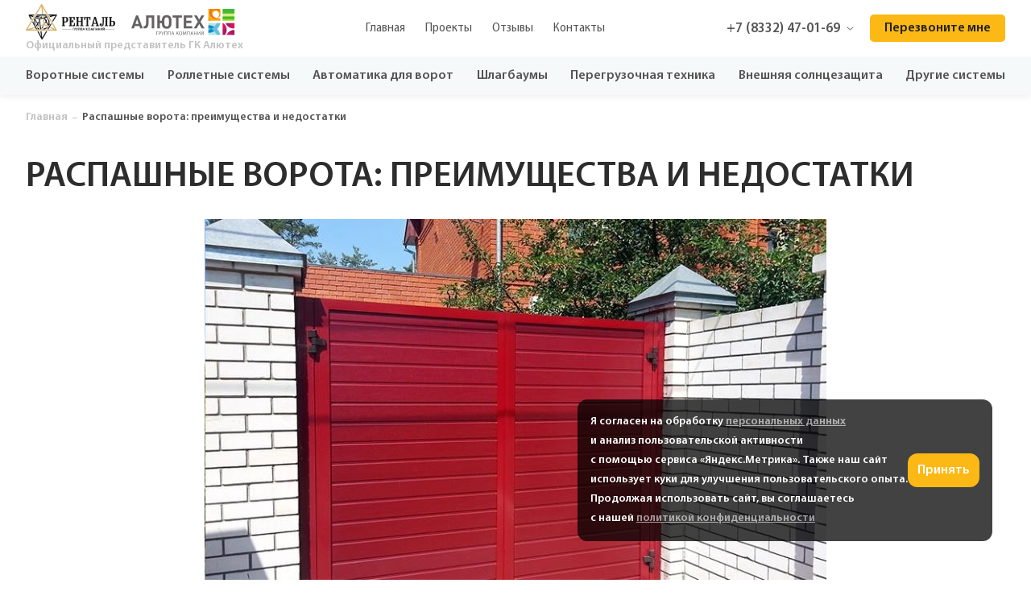

--- FILE ---
content_type: text/html; charset=UTF-8
request_url: https://rentalkrv.ru/blog_type/raspashnye-vorota-preimushhestva-i-nedostatki/
body_size: 10676
content:
<!DOCTYPE html>
<html lang="ru">
<head>
    <meta charset="UTF-8">
    <meta name="viewport" content="width=device-width, initial-scale=1.0">
    <link rel="shortcut icon" href="https://rentalkrv.ru/favicon.png" type="image/png">
    <script> 
        var ajax = 'https://rentalkrv.ru/wp-admin/admin-ajax.php'
    </script>
    <meta name='robots' content='index, follow, max-image-preview:large, max-snippet:-1, max-video-preview:-1' />

	<!-- This site is optimized with the Yoast SEO plugin v26.6 - https://yoast.com/wordpress/plugins/seo/ -->
	<title>Распашные ворота: преимущества и недостатки &#8212; Ренталь</title>
	<meta name="description" content="Удобство и практичность распашных ворот: простая конструкция, долгий срок службы и универсальный дизайн. Возможна установка автоматики для повышения комфорта и безопасности в любое время года." />
	<link rel="canonical" href="https://rentalkrv.ru/blog_type/raspashnye-vorota-preimushhestva-i-nedostatki/" />
	<meta property="og:locale" content="ru_RU" />
	<meta property="og:type" content="article" />
	<meta property="og:title" content="Распашные ворота: преимущества и недостатки &#8212; Ренталь" />
	<meta property="og:description" content="Удобство и практичность распашных ворот: простая конструкция, долгий срок службы и универсальный дизайн. Возможна установка автоматики для повышения комфорта и безопасности в любое время года." />
	<meta property="og:url" content="https://rentalkrv.ru/blog_type/raspashnye-vorota-preimushhestva-i-nedostatki/" />
	<meta property="og:site_name" content="Ренталь" />
	<meta property="article:modified_time" content="2026-01-08T13:42:08+00:00" />
	<meta name="twitter:card" content="summary_large_image" />
	<script type="application/ld+json" class="yoast-schema-graph">{"@context":"https://schema.org","@graph":[{"@type":"WebPage","@id":"https://rentalkrv.ru/blog_type/raspashnye-vorota-preimushhestva-i-nedostatki/","url":"https://rentalkrv.ru/blog_type/raspashnye-vorota-preimushhestva-i-nedostatki/","name":"Распашные ворота: преимущества и недостатки &#8212; Ренталь","isPartOf":{"@id":"https://rentalkrv.ru/#website"},"datePublished":"2021-04-27T11:37:04+00:00","dateModified":"2026-01-08T13:42:08+00:00","description":"Удобство и практичность распашных ворот: простая конструкция, долгий срок службы и универсальный дизайн. Возможна установка автоматики для повышения комфорта и безопасности в любое время года.","inLanguage":"ru-RU","potentialAction":[{"@type":"ReadAction","target":["https://rentalkrv.ru/blog_type/raspashnye-vorota-preimushhestva-i-nedostatki/"]}]},{"@type":"WebSite","@id":"https://rentalkrv.ru/#website","url":"https://rentalkrv.ru/","name":"Ренталь","description":"Официальный представитель ГК Алютех в Кирове","potentialAction":[{"@type":"SearchAction","target":{"@type":"EntryPoint","urlTemplate":"https://rentalkrv.ru/?s={search_term_string}"},"query-input":{"@type":"PropertyValueSpecification","valueRequired":true,"valueName":"search_term_string"}}],"inLanguage":"ru-RU"}]}</script>
	<!-- / Yoast SEO plugin. -->


<link rel="alternate" title="oEmbed (JSON)" type="application/json+oembed" href="https://rentalkrv.ru/wp-json/oembed/1.0/embed?url=https%3A%2F%2Frentalkrv.ru%2Fblog_type%2Fraspashnye-vorota-preimushhestva-i-nedostatki%2F" />
<link rel="alternate" title="oEmbed (XML)" type="text/xml+oembed" href="https://rentalkrv.ru/wp-json/oembed/1.0/embed?url=https%3A%2F%2Frentalkrv.ru%2Fblog_type%2Fraspashnye-vorota-preimushhestva-i-nedostatki%2F&#038;format=xml" />
<style id='wp-img-auto-sizes-contain-inline-css' type='text/css'>
img:is([sizes=auto i],[sizes^="auto," i]){contain-intrinsic-size:3000px 1500px}
/*# sourceURL=wp-img-auto-sizes-contain-inline-css */
</style>
<style id='classic-theme-styles-inline-css' type='text/css'>
/*! This file is auto-generated */
.wp-block-button__link{color:#fff;background-color:#32373c;border-radius:9999px;box-shadow:none;text-decoration:none;padding:calc(.667em + 2px) calc(1.333em + 2px);font-size:1.125em}.wp-block-file__button{background:#32373c;color:#fff;text-decoration:none}
/*# sourceURL=/wp-includes/css/classic-themes.min.css */
</style>
<link rel='stylesheet' id='mainStyle-css' href='https://rentalkrv.ru/wp-content/themes/alutex/style.css?ver=6.9' type='text/css' media='all' />
<link rel='stylesheet' id='MyriadPro-css' href='https://rentalkrv.ru/wp-content/themes/alutex/assets/fonts/MyriadPro/stylesheet.css?ver=6.9' type='text/css' media='all' />
<link rel='stylesheet' id='style-css' href='https://rentalkrv.ru/wp-content/themes/alutex/assets/css/style.css?v=1.47&#038;ver=6.9' type='text/css' media='all' />
<script type="text/javascript" src="https://rentalkrv.ru/wp-content/plugins/jquery-updater/js/jquery-3.7.1.min.js?ver=3.7.1" id="jquery-core-js"></script>
<script type="text/javascript" src="https://rentalkrv.ru/wp-content/plugins/jquery-updater/js/jquery-migrate-3.5.2.min.js?ver=3.5.2" id="jquery-migrate-js"></script>
<link rel="https://api.w.org/" href="https://rentalkrv.ru/wp-json/" /><link rel="EditURI" type="application/rsd+xml" title="RSD" href="https://rentalkrv.ru/xmlrpc.php?rsd" />
<meta name="generator" content="WordPress 6.9" />
<link rel='shortlink' href='https://rentalkrv.ru/?p=810' />
<link rel="icon" href="https://rentalkrv.ru/wp-content/uploads/2023/03/rental-icon-150x150.png" sizes="32x32" />
<link rel="icon" href="https://rentalkrv.ru/wp-content/uploads/2023/03/rental-icon-300x300.png" sizes="192x192" />
<link rel="apple-touch-icon" href="https://rentalkrv.ru/wp-content/uploads/2023/03/rental-icon-300x300.png" />
<meta name="msapplication-TileImage" content="https://rentalkrv.ru/wp-content/uploads/2023/03/rental-icon-300x300.png" />
</head>
<body>

    <header class="header">
        <div class="container">
                            <a href="https://rentalkrv.ru" class="header__logo">
                    <div class="header__wrap">
                        <img src="https://rentalkrv.ru/wp-content/themes/alutex/assets/img/logo.png" alt="">
                        <img src="https://rentalkrv.ru/wp-content/themes/alutex/assets/img/logo-2.png" alt="">
                    </div>
                    <span>Официальный представитель ГК Алютех</span>
                </a>
                        <ul class="header__menu">
                <li><a href="https://rentalkrv.ru/">Главная</a></li>
				<!-- <li><a href="https://rentalkrv.ru/#production">Продукция</a></li> -->
                <li><a href="https://rentalkrv.ru/#portfolio">Проекты</a></li>
				<!-- <li><a href="https://rentalkrv.ru/#services">Услуги</a></li> -->
                <li><a href="https://rentalkrv.ru/#feedback">Отзывы</a></li>
                <!-- <li><a href="https://rentalkrv.ru/stati/">Статьи</a></li> -->
                <li><a href="https://rentalkrv.ru/kontakty/">Контакты</a></li>
                <!-- <li>
                    <a href="https://rentalkrv.ru/#showroom">
                        <img src="https://rentalkrv.ru/wp-content/themes/alutex/assets/img/icons/pin.svg" alt="">
                        Шоу-рум
                    </a>
                </li> -->
            </ul>
            <div class="header__contacts">
                <button class="header__phone">
                    +7 (8332) 47-01-69 
                    <img src="https://rentalkrv.ru/wp-content/themes/alutex/assets/img/icons/arrow-down.svg" alt="">
                    <div class="header__popup">
                        <div class="header__popup-consultation">
                            <span>Консультация и продажа:</span>
                            <a href="tel:+7 (8332) 47-01-69 ">+7 (8332) 47-01-69 </a>
                            <small>Звонок по тарифам вашего оператора</small>
                        </div>
                        <div class="header__popup-worktime">
                            <span>Время работы:</span>
                                                        <div class="header__popup-wrap ">
                                <span>Работаем</span>
                                <p><p>Пн - Чт   с 8-30 до 18-00<br />
Пт    с 8-30 до 17-30</p>
</p>
                            </div>
                        </div>
                    </div>
                </button>
                <button class="btn btn-1 header__callback get-callback">Перезвоните мне</button>
                <button class="header__btn">
                    <span></span>
                    <span></span>
                    <span></span>
                </button>
            </div>
        </div>
    </header>

    <nav class="menu">
        <div class="container">
            <ul class="menu__list">
                                        <li class="">
                            <a href="https://rentalkrv.ru/categories/vorotnye-sistemy/">Воротные системы</a>
                                                                <ul class="menu__dropdown">
                                                                            <li><a href="https://rentalkrv.ru/categories/sekcionnye-vorota/">Секционные ворота</a></li>
                                                                            <li><a href="https://rentalkrv.ru/categories/raspashnye-vorota-v-kirove/">Распашные ворота</a></li>
                                                                            <li><a href="https://rentalkrv.ru/categories/otkatnye-vorota-v-kirove/">Откатные ворота</a></li>
                                                                            <li><a href="https://rentalkrv.ru/categories/panoramnye-vorota-v-kirove/">Панорамные ворота</a></li>
                                                                        </ul>
                                                        </li>
                                            <li class="">
                            <a href="https://rentalkrv.ru/categories/rolletnye-sistemy/">Роллетные системы</a>
                                                                <ul class="menu__dropdown">
                                                                            <li><a href="https://rentalkrv.ru/categories/rollety-i-rolstavni-v-kirove/">Роллеты и рольставни</a></li>
                                                                            <li><a href="https://rentalkrv.ru/categories/rolletnye-vorota-v-kirove/">Роллетные ворота</a></li>
                                                                            <li><a href="https://rentalkrv.ru/categories/alutech-smart/">ALUTECH SMART</a></li>
                                                                        </ul>
                                                        </li>
                                            <li class="">
                            <a href="https://rentalkrv.ru/categories/avtomatika-dlya-vorot/">Автоматика для ворот</a>
                                                    </li>
                                            <li class="">
                            <a href="https://rentalkrv.ru/categories/shlagbaumy/">Шлагбаумы</a>
                                                    </li>
                                            <li class="">
                            <a href="https://rentalkrv.ru/categories/peregruzochnaya-tehnika/">Перегрузочная техника</a>
                                                    </li>
                                            <li class="">
                            <a href="https://rentalkrv.ru/categories/vneshnyaya-solncezashhita/">Внешняя солнцезащита</a>
                                                    </li>
                                            <li class="">
                            <a href="https://rentalkrv.ru/categories/drugie-sistemy/">Другие системы</a>
                                                    </li>
                                </ul>
        </div>
    </nav>
    <section class="type">
        <div class="container">
            
<div class="breadcrumbs black">
    <a href="https://rentalkrv.ru">Главная</a>
    <span></span>
    
    
    
    <p>
        Распашные ворота: преимущества и недостатки    </p>
</div>        
            <h1>Распашные ворота: преимущества и недостатки</h1>

            <div class="type__content">
                <p><img fetchpriority="high" decoding="async" class="aligncenter wp-image-811 size-full" src="/wp-content/uploads/2021/04/5..jpg" alt="" width="772" height="532" srcset="https://rentalkrv.ru/wp-content/uploads/2021/04/5..jpg 772w, https://rentalkrv.ru/wp-content/uploads/2021/04/5.-300x207.jpg 300w, https://rentalkrv.ru/wp-content/uploads/2021/04/5.-768x529.jpg 768w" sizes="(max-width: 772px) 100vw, 772px" /></p>
<p>Распашные ворота – простая конструкция, которая используется с древних времен. Многие клиенты считают распашные ворота устаревшими и неудобными, однако такая конструкция имеет множество преимуществ и не теряет своей популярности.</p>
<h2>Плюсы распашных ворот</h2>
<p>Большинство преимуществ распашных ворот объясняются особенностями конструкции и принципом открывания-закрывания</p>
<ul>
<li>Надежность и долговечность. Простая конструкция ворот лишена сложных механизмов, которые требуют сложной настройки и регулярного обслуживания. Правильно установленные распашные ворота прослужат долгие годы, если изготовлены из прочных материалов и надежно защищены от коррозии. Также при грамотной установке ворота защищены от взлома и незаконного проникновения.</li>
<li>Простота обслуживания и установки. Для установки распашных ворот нужно тщательно подготовить опорные столбы и выровнять их, чтобы исключить провисание. Другой дополнительной подготовки не требуется, в отличие от откатных или секционных ворот. Для бесперебойной работы нужно лишь периодически смазывать петли.</li>
<li>Низкая цена. Распашные ворота – самый доступный вариант. Это объясняется простотой конструкции и отсутствием сложных элементов.</li>
<li>Привлекательный внешний вид. Большинство производителей выпускают ворота в различной цветовой гамме, различных форм и размеров. Они могут изготавливаться из различных материалов и соответствовать различным стилям.</li>
<li>Возможность дополнительного оснащения. Сделать простую конструкцию современной можно с помощью установки автоматики. Это позволит сделать использование более комфортным и безопасным.</li>
</ul>
<h2>О чем следует помнить, выбирая распашные ворота</h2>
<p>Главным недостатком распашных ворот является необходимость дополнительного места для открывания и закрывания. При этом площадка для открывания должна отвечать нескольким требованиям:</p>
<ul>
<li>Быть достаточного размера</li>
<li>Быть ровной, без перепада высот, ям и выбоин</li>
<li>Регулярно очищаться от мусора, снега и грязи</li>
</ul>
<p>Кроме того, для комфортного использования распашных ворот, открываемых наружу, потребуется достаточная ширина улицы. В сложных случаях можно рассмотреть вариант с разной шириной створок.</p>
<p>Заказать недорогие <a href="/categories/raspashnye-vorota-v-kirove/">распашные ворота в Кирове</a> можно в группе компаний «Ренталь». Поможем выбрать ворота по вашим параметрам и установить их.</p>
            </div>
        </div>
    </section>

    <style>
        body {
            min-height: 100vh;
            display: flex;
            flex-direction: column;
            justify-content: space-between;
        }
        .type {
            flex: 1;
            width: 100%;
        }
    </style>

	<footer class="footer">
        <div class="container">
            <div class="footer__logo">
                <img src="https://rentalkrv.ru/wp-content/themes/alutex/assets/img/logo.png" alt="">
                <img src="https://rentalkrv.ru/wp-content/themes/alutex/assets/img/logo-2.png" alt="">
            </div>
            <ul class="footer__items">
                <li><a href="https://rentalkrv.ru/">Главная</a></li>
                <li><a href="https://rentalkrv.ru/sertifikaty/">Сертификаты</a></li>
                <!-- <li><a href="https://rentalkrv.ru/#production">Продукция</a></li> -->
                <li><a href="https://rentalkrv.ru/#portfolio">Проекты</a></li>
                <!-- <li><a href="https://rentalkrv.ru/#services">Услуги</a></li> -->
                <li><a href="https://rentalkrv.ru/#feedback">Отзывы</a></li>
                <li><a href="https://rentalkrv.ru/stati/">Статьи</a></li>
                <li><a href="https://rentalkrv.ru/kontakty/">Контакты</a></li>
            </ul>
            <div class="footer__contacts">
                <a href="tel:+7 (8332) 47-01-69" class="footer__phone">+7 (8332) 47-01-69</a>
                <p>г. Киров, ул. Успенская 24</p>
            </div>
        </div>
        <div class="container copy">
            <span>©2004 - 2026</span>
            <a href="https://rentalkrv.ru/politika-obrabotki-personalnyh-dannyh/" target="_blank">Политика конфиденциальности</a>
            <span>Сайт разработан в <a href="https://vyatka-it.ru">Вятка-IT</a></span>
        </div>
        <style>
            .footer .container.copy a {
                font-family: 'Myriad Pro SemiBold Alt';
                font-weight: 600;
                font-size: 14px;
                line-height: 16px;
                color: #C2C2C2;
                transition: .3s all;
            }
            .footer .container.copy a:hover {
                color: #555;
                transition: .3s all;
            }

            @media screen and (max-width: 767px) {
                .footer .container {
                    flex-direction: column;
                    gap: 6px;
                }
            }

        </style>
    </footer>


            <div class="cookie">
            <style>
                /*cookies*/
                .cookie {
                    position: fixed;
                    bottom: 48px;
                    right: 48px;
                    z-index: 999;
                }
                .cookie.show {
                    animation: cookie-show 0.3s ease-in-out forwards;
                }
                .cookie__box {
                    padding: 16px;
                    background: rgba(0, 0, 0, 0.74);
                    border-radius: 12px;
                    display: flex;
                    align-items: center;
                    gap: 24px;
                    font-family: 'Myriad Pro SemiBold', Sans-Serif
                }

                .cookie__text {
                    font-size: 14px;
                    line-height: 24px;
                    color: #fff;
                    font-family: 'Myriad Pro SemiBold', Sans-Serif
                }

                .cookie__text a {
                    color: #FFFFFF;
                    text-decoration: underline;
                    opacity: .6;
                    font-family: 'Myriad Pro SemiBold', Sans-Serif
                }
                .cookie__text .btn {
                    color: #FFFFFF
                    font-family: 'Myriad Pro SemiBold', Sans-Serif
                }
                .cookie__accept {
                    background: #FCB814;
                    padding: 12px;
                    border-radius: 12px;
                    cursor: pointer;
                }
                .cookie__accept:hover {
                    background: #F4B10D;
                }
                .cookie__accept {
                    color: white;
                }

                @keyframes cookie-show {
                    0% {
                        opacity: 0;
                        transform: translateX(50px);
                    }
                    100% {
                        opacity: 1;
                        transform: translateX(0);
                    }
                }

                @media (max-width: 768px) {
                    .cookie {
                        bottom: 20px;
                        left: 16px;
                        right: auto;
                        width: calc(100% - 125px);
                    }
                    .cookie__box {
                        gap: 8px;
                        flex-direction: column;
                        align-items: flex-start;
                    }
                    .cookie__text {
                        font-size: 12px;
                        line-height: 15px;
                    }
                    .cookie__text br {
                        display: none
                    }

                    @keyframes cookie-show {
                        0% {
                            opacity: 0;
                            transform: translateY(-50px);
                        }
                        100% {
                            opacity: 1;
                            transform: translateY(0);
                        }
                    }


                }
            </style>

            <script>
                class Cookie {
                    static get(name) {

                        var matches = document.cookie.match(new RegExp(
                            "(?:^|; )" + name.replace(/([\.$?*|{}\(\)\[\]\\\/\+^])/g, '\\$1') + "=([^;]*)"
                        ))
                        return matches ? decodeURIComponent(matches[1]) : undefined
                    }

                    static set(name, value, props) {

                        props = props || {}

                        var exp = props.expires

                        if (typeof exp == "number" && exp) {
                            console.log('da')
                        }

                        if (typeof exp == "number" && exp) {
                            let date = new Date(Date.now() + (exp * 86400e3));
                            date = date.toUTCString();

                            exp = props.expires = date
                        }

                        if(exp && exp.toUTCString) { props.expires = exp.toUTCString() }

                        value = encodeURIComponent(value)

                        var updatedCookie = name + "=" + value

                        for(var propName in props){

                            updatedCookie += "; " + propName

                            var propValue = props[propName]

                            if(propValue !== true){ updatedCookie += "=" + propValue }
                        }

                        document.cookie = updatedCookie

                    }

                    static delete(name) {
                        Cookie.set(name, null, { expires: -1 })
                    }
                }
                document.addEventListener('DOMContentLoaded', function() {
                    document.querySelector('.cookie__accept').addEventListener('click', () => {
                        Cookie.set('cookies', true, { expires: 365 })
                        document.querySelector('.cookie').remove()
                    })
                })
            </script>

            <div class="cookie__box">
                <div class="cookie__text">
                    Я согласен на обработку <a target="_blank" href="https://rentalkrv.ru/soglasie-na-obrabotku-personalnyh-dannyh-s-ispolzovaniem-yandeks-metriki/">
                        персональных данных</a><br>и анализ пользовательской активности<br>
                    с помощью сервиса «Яндекс.Метрика». Также наш сайт<br>использует куки для улучшения пользовательского опыта.
                    <br>Продолжая использовать сайт, вы соглашаетесь<br>с нашей <a target="_blank" href="https://rentalkrv.ru/politika-obrabotki-personalnyh-dannyh/">политикой конфиденциальности</a>
                </div>
                <button type="button" class="btn-red cookie__accept upper-case">Принять</button>
            </div>
        </div>
    

    
    <button class="scroll-top">
        <svg xmlns="http://www.w3.org/2000/svg" width="32" height="32" viewBox="0 0 32 32" fill="none">
            <circle cx="16" cy="16" r="15.5" transform="rotate(90 16 16)" stroke="#C2C2C2"/>
            <path d="M15.2929 8.29289C15.6834 7.90237 16.3166 7.90237 16.7071 8.29289L23.0711 14.6569C23.4616 15.0474 23.4616 15.6805 23.0711 16.0711C22.6805 16.4616 22.0474 16.4616 21.6569 16.0711L16 10.4142L10.3431 16.0711C9.95262 16.4616 9.31946 16.4616 8.92893 16.0711C8.53841 15.6805 8.53841 15.0474 8.92893 14.6569L15.2929 8.29289ZM15 24L15 9L17 9L17 24L15 24Z" fill="#C2C2C2"/>
        </svg>
    </button>

    <div class="modal">
        <div class="modal__wrap">


            <div class="box big calculator modal__calculator">
                <button class="close">
                    <svg xmlns="http://www.w3.org/2000/svg" width="14" height="14" viewBox="0 0 14 14" fill="none">
                        <path d="M13 1L1 13M1 1L13 13" stroke="#8A8A8A" stroke-linecap="round" stroke-linejoin="round"/>
                    </svg>
                </button>
                <span class="modal__title">Калькулятор Alutech</span>
                <div class="calc-container">
                    <!-- начало кода калькулятора -->
                    <div id="alutech-calc"></div>
                    <script>
                        !function(){
                            var s="",h="115100",m=window.location.protocol+"//"+window.location.host+window.location.pathname;
                            function g(t,e){
                                e||(e=window.location.href),t=t.replace(/[\[\]]/g,"\\$&");
                                var a=new RegExp("[?&]"+t+"(=([^&#]*)|&|#|$)").exec(e);
                                return a?a[2]?decodeURIComponent(a[2].replace(/\+/g," ")):"":null
                            }
                            document.addEventListener("DOMContentLoaded",function(){
                                s=g("alutcalc")||s;
                                var t=g("alutsize")||"",a=g("alutpanels")||"",o=g("alutseries")||"",l=g("alutmount")||"",n=g("alutbox")||"",c=g("alutcolor")||"",i=g("alutcontrol")||"",u=g("alutoptions")||"";
                                if(h=g("alutregion")||h,null!==(e=document.getElementById("alutech-calc"))){
                                    var r=document.createElement("iframe"),d="alutech-iframe";
                                    r.name="alutech_iframe";
                                    r.src="//calc.alute.ch/#"+s+"?alutsize="+t+"&email=info@rentalkrv.ru&url="+m+"&css=https://calc.alute.ch/regional.css&calc_metrika=&lang=ru&type=&sap=300007164&calc=['gate','shutter','ads400']&alutpanels="+a+"&alutseries="+o+"&alutmount="+l+"&alutbox="+n+"&alutcolor="+c+"&alutcontrol="+i+"&alutoptions="+u+"&alutregion="+h,r.width="100%",r.height=0,r.id=d,r.scrolling="no",r.frameBorder=0,e.appendChild(r),window.addEventListener("message",function(e){
                                        e.data.height&&"number"==typeof e.data.height&&document.getElementById(d)&&(document.getElementById(d).height=e.data.height),e.data.run&&"string"==typeof e.data.run&&document.getElementById(d)&&new Function(e.data.run)()
                                    })
                                }
                            })
                        }();
                    </script>
                    <!-- конец кода калькулятора -->
                </div>
            </div>


            <div class="box consult">
                <button class="close">
                    <svg xmlns="http://www.w3.org/2000/svg" width="14" height="14" viewBox="0 0 14 14" fill="none">
                        <path d="M13 1L1 13M1 1L13 13" stroke="#8A8A8A" stroke-linecap="round" stroke-linejoin="round"/>
                    </svg>
                </button>
                <span class="modal__title">Получите бесплатную консультацию</span>
                <form id="consultation" class="form_1" onsubmit="ym(64564762, 'reachGoal', 'CONSULTATION_FORM'); return true;">
                    <div class="modal__block">
                        <label for="consult-name">Ваше имя</label>
                        <input type="text" name="name" id="consult-name" class="modal__input modal__input--text" placeholder="Введите ваше имя">
                    </div>
                    <div class="modal__block">
                        <label for="consult-phone">Телефон</label>
                        <input type="tel" name="phone" id="consult-phone" class="modal__input modal__input--text" placeholder="+7 (___) ___-__-__" required>
                    </div>
                    <input type="submit" class="btn btn-1 modal__input modal__input--submit" value="Получить консультацию">
                    <div class="personal-data">
                        <input type="checkbox" id="callback_modal" name="callback_modal" required>
                        <label class="caption color-text-caption" for="callback_modal">

                        </label>
                        <div class="modal__term">
                            <p>Согласен с обработкой моих персональных данных и ознакомлен с <a href="https://rentalkrv.ru/politika-obrabotki-personalnyh-dannyh/" target="_blank">политикой конфиденциальности</a></p>
                        </div>
                    </div>
                </form>
            </div>
            <div class="box consult-success">
                <button class="close">
                    <svg xmlns="http://www.w3.org/2000/svg" width="14" height="14" viewBox="0 0 14 14" fill="none">
                        <path d="M13 1L1 13M1 1L13 13" stroke="#8A8A8A" stroke-linecap="round" stroke-linejoin="round"/>
                    </svg>
                </button>
                <span class="modal__title">Спасибо за заявку!</span>
                <p class="modal__desc">В ближайшее время мы перезвоним Вам <br>
                    и проконсультируем по всем вопросам <br>
                    Пожалуйста, оставайтесь на связи
                </p>
                <button class="btn btn-2 modal__close">Закрыть</button>
            </div>

            <div class="box callback">
                <button class="close">
                    <svg xmlns="http://www.w3.org/2000/svg" width="14" height="14" viewBox="0 0 14 14" fill="none">
                        <path d="M13 1L1 13M1 1L13 13" stroke="#8A8A8A" stroke-linecap="round" stroke-linejoin="round"/>
                    </svg>
                </button>
                <span class="modal__title">Заказать звонок</span>
                <p class="modal__desc">Оставьте свои контакты и мы перезвоним Вам <br>в ближайшее время</p>
                <form id="callback" class="form_2" onsubmit="ym(64564762, 'reachGoal', 'CALLBACK_FORM'); return true;">
                    <div class="modal__block">
                        <label for="consult-name">Ваше имя</label>
                        <input type="text" name="name" id="consult-name" class="modal__input modal__input--text" placeholder="Введите ваше имя">
                    </div>
                    <div class="modal__block">
                        <label for="consult-phone">Телефон</label>
                        <input type="tel" name="phone" id="consult-phone" class="modal__input modal__input--text" placeholder="+7 (___) ___-__-__" required>
                    </div>
                    <input type="submit" class="btn btn-1 modal__input modal__input--submit" value="Перезвоните мне">

                    <div class="personal-data">
                        <input type="checkbox" id="callback_modal2" name="callback_modal" required>
                        <label class="caption color-text-caption" for="callback_modal2">

                        </label>
                        <div class="modal__term">
                            <p>Согласен с обработкой моих персональных данных и ознакомлен с <a href="https://rentalkrv.ru/politika-obrabotki-personalnyh-dannyh/" target="_blank">политикой конфиденциальности</a></p>
                        </div>
                    </div>



                </form>
            </div>
            <div class="box callback-success">
                <button class="close">
                    <svg xmlns="http://www.w3.org/2000/svg" width="14" height="14" viewBox="0 0 14 14" fill="none">
                        <path d="M13 1L1 13M1 1L13 13" stroke="#8A8A8A" stroke-linecap="round" stroke-linejoin="round"/>
                    </svg>
                </button>
                <span class="modal__title">Спасибо за заявку!</span>
                <p class="modal__desc">В ближайшее время мы перезвоним Вам. <br>Пожалуйста, оставайтесь на связи</p>
                <button class="btn btn-2 modal__close">Закрыть</button>
            </div>

            <div class="box exactcost">
                <button class="close">
                    <svg xmlns="http://www.w3.org/2000/svg" width="14" height="14" viewBox="0 0 14 14" fill="none">
                        <path d="M13 1L1 13M1 1L13 13" stroke="#8A8A8A" stroke-linecap="round" stroke-linejoin="round"/>
                    </svg>
                </button>
                <span class="modal__title">Узнать точную стоимость</span>
                <p class="modal__desc">Оставьте свои контакты и мы перезвоним Вам <br>в ближайшее время</p>
                <form id="get-price" class="form_3" onsubmit="ym(64564762, 'reachGoal', 'GET_PRICE_FORM'); return true;">
                    <div class="modal__block">
                        <label for="exactcost-name">Ваше имя</label>
                        <input type="text" name="name" id="exactcost-name" class="modal__input modal__input--text" placeholder="Введите ваше имя">
                    </div>
                    <div class="modal__block">
                        <label for="exactcost-phone">Телефон</label>
                        <input type="tel" name="phone" id="exactcost-phone" class="modal__input modal__input--text" placeholder="+7 (___) ___-__-__" required>
                    </div>
                    <input type="hidden" name="subject">
                    <input type="submit" class="btn btn-1 modal__input modal__input--submit" value="Отправить">
                    <div class="personal-data">
                        <input type="checkbox" id="callback_modal3" name="callback_modal" required>
                        <label class="caption color-text-caption" for="callback_modal3">

                        </label>
                        <div class="modal__term">
                            <p>Согласен с обработкой моих персональных данных и ознакомлен с <a href="https://rentalkrv.ru/politika-obrabotki-personalnyh-dannyh/" target="_blank">политикой конфиденциальности</a></p>
                        </div>
                    </div>
                </form>
            </div>
            <div class="box exactcost-success">
                <button class="close">
                    <svg xmlns="http://www.w3.org/2000/svg" width="14" height="14" viewBox="0 0 14 14" fill="none">
                        <path d="M13 1L1 13M1 1L13 13" stroke="#8A8A8A" stroke-linecap="round" stroke-linejoin="round"/>
                    </svg>
                </button>
                <span class="modal__title">Спасибо за заявку!</span>
                <p class="modal__desc">В ближайшее время мы перезвоним Вам. <br>Пожалуйста, оставайтесь на связи</p>
                <button class="btn btn-2 modal__close">Закрыть</button>
            </div>

            <div class="box master">
                <button class="close">
                    <svg xmlns="http://www.w3.org/2000/svg" width="14" height="14" viewBox="0 0 14 14" fill="none">
                        <path d="M13 1L1 13M1 1L13 13" stroke="#8A8A8A" stroke-linecap="round" stroke-linejoin="round"/>
                    </svg>
                </button>
                <span class="modal__title">Вызвать замерщика</span>
                <p class="modal__desc">Оставьте свои контакты и мы перезвоним Вам <br>
                    в ближайшее время для согласования замеров</p>
                <form id="call-measurer" class="form_4" onsubmit="ym(64564762, 'reachGoal', 'CALL_MEASURER_FORM'); return true;">
                    <div class="modal__block">
                        <label for="consult-name">Ваше имя</label>
                        <input type="text" name="name" id="consult-name" class="modal__input modal__input--text" placeholder="Введите ваше имя">
                    </div>
                    <div class="modal__block">
                        <label for="consult-phone">Телефон</label>
                        <input type="tel" name="phone" id="consult-phone" class="modal__input modal__input--text" placeholder="+7 (___) ___-__-__" required>
                    </div>
                    <input type="submit" class="btn btn-1 modal__input modal__input--submit" value="Вызвать замерщика">
                    <div class="personal-data">
                        <input type="checkbox" id="callback_modal4" name="callback_modal" required>
                        <label class="caption color-text-caption" for="callback_modal4">

                        </label>
                        <div class="modal__term">
                            <p>Согласен с обработкой моих персональных данных и ознакомлен с <a href="https://rentalkrv.ru/politika-obrabotki-personalnyh-dannyh/" target="_blank">политикой конфиденциальности</a></p>
                        </div>
                    </div>
                </form>
            </div>
            <div class="box master-success">
                <button class="close">
                    <svg xmlns="http://www.w3.org/2000/svg" width="14" height="14" viewBox="0 0 14 14" fill="none">
                        <path d="M13 1L1 13M1 1L13 13" stroke="#8A8A8A" stroke-linecap="round" stroke-linejoin="round"/>
                    </svg>
                </button>
                <span class="modal__title">Спасибо за заявку!</span>
                <p class="modal__desc">В ближайшее время мы перезвоним Вам <br>
                    для согласования замеров. <br>
                    Пожалуйста, оставайтесь на связи
                </p>
                <button class="btn btn-2 modal__close">Закрыть</button>
            </div>

            <div class="box big specialist">
                <button class="close">
                    <svg xmlns="http://www.w3.org/2000/svg" width="14" height="14" viewBox="0 0 14 14" fill="none">
                        <path d="M13 1L1 13M1 1L13 13" stroke="#8A8A8A" stroke-linecap="round" stroke-linejoin="round"/>
                    </svg>
                </button>
                <span class="modal__title">Вызвать специалиста <br>
                    для ремонта</span>
                <p class="modal__desc">Оставьте свои контакты и мы перезвоним Вам <br> 
                    в ближайшее время.</p>
                <form id="call-specialist" class="form_5" onsubmit="ym(64564762, 'reachGoal', 'CALL_SPECIALIST_FORM'); return true;">
                    <div class="modal__blocks">
                        <div class="modal__block">
                            <label for="consult-name">Ваше имя</label>
                            <input type="text" name="name" id="consult-name" class="modal__input modal__input--text" placeholder="Введите ваше имя">
                        </div>
                        <div class="modal__block">
                            <label for="consult-phone">Телефон</label>
                            <input type="tel" name="phone" id="consult-phone" class="modal__input modal__input--text" placeholder="+7 (___) ___-__-__" required>
                        </div>
                        <div class="modal__block">
                            <label for="consult-email">E-Mail</label>
                            <input type="text" name="email" id="consult-email" class="modal__input modal__input--text" placeholder="Ваш E-Mail">
                        </div>
                        <div class="modal__block">
                            <label for="consult-address">Адрес</label>
                            <input type="text" name="address" id="consult-address" class="modal__input modal__input--text" placeholder="г. Киров, ул. Орловская д. 11">
                        </div>
                    </div>
                    <input type="hidden" name="subject">
                    <input type="submit" class="btn btn-1 modal__input modal__input--submit" value="Вызвать замерщика">
                    <div class="personal-data">
                        <input type="checkbox" id="callback_modal5" name="callback_modal" required>
                        <label class="caption color-text-caption" for="callback_modal5">

                        </label>
                        <div class="modal__term">
                            <p>Согласен с обработкой моих персональных данных и ознакомлен с <a href="https://rentalkrv.ru/politika-obrabotki-personalnyh-dannyh/" target="_blank">политикой конфиденциальности</a></p>
                        </div>
                    </div>
                </form>
            </div>
            <div class="box specialist-success">
                <button class="close">
                    <svg xmlns="http://www.w3.org/2000/svg" width="14" height="14" viewBox="0 0 14 14" fill="none">
                        <path d="M13 1L1 13M1 1L13 13" stroke="#8A8A8A" stroke-linecap="round" stroke-linejoin="round"/>
                    </svg>
                </button>
                <span class="modal__title">Спасибо за заявку!</span>
                <p class="modal__desc">В ближайшее время мы перезвоним Вам
                    для уточнения деталей. <br> Пожалуйста, оставайтесь на связи<br>
                    Пожалуйста, оставайтесь на связи
                </p>
                <button class="btn btn-2 modal__close">Закрыть</button>
            </div>

            <div class="box big calculation">
                <button class="close">
                    <svg xmlns="http://www.w3.org/2000/svg" width="14" height="14" viewBox="0 0 14 14" fill="none">
                        <path d="M13 1L1 13M1 1L13 13" stroke="#8A8A8A" stroke-linecap="round" stroke-linejoin="round"/>
                    </svg>
                </button>
                <span class="modal__title">Расчет стоимости</span>
                <form id="calculate-cost" class="form_6" onsubmit="ym(64564762, 'reachGoal', 'CALCULATE_COST_FORM'); return true;">
                    <div class="modal__blocks">
                        <div class="modal__block">
                            <label for="calculation-name">Ваше имя</label>
                            <input type="text" name="name" id="calculation-name" class="modal__input modal__input--text" placeholder="Введите ваше имя">
                        </div>
                        <div class="modal__block">
                            <label for="calculation-phone">Телефон</label>
                            <input type="tel" name="phone" id="calculation-phone" class="modal__input modal__input--text" placeholder="+7 (___) ___-__-__" required>
                        </div>
                        <div class="modal__block modal__block--big">
                            <label for="calculation-type">Что вас интересует</label>
                            <select class="modal__input modal__input--select" name="type">
                                <option value="Ворота">Ворота</option>
                                <option value="Перегрузочное оборудование">Перегрузочное оборудование</option>
                                <option value="Роллетные системы">Роллетные системы</option>
                                <option value="Автоматика и аксессуары">Автоматика и аксессуары</option>
                                <!-- <option value="Автоматические двери">Автоматические двери</option> -->
                                <option value="Алюминиевые системы">Алюминиевые системы</option>
                                <!-- <option value="Скоростные ворота DYNACO">Скоростные ворота DYNACO</option> -->
                                <!-- <option value="Платные парковки">Платные парковки</option> -->
                                <option value="Комплектующие для откатных ворот">Комплектующие для откатных ворот</option>
                                <!-- <option value="Видеонаблюдение">Видеонаблюдение</option> -->
                                <!-- <option value="Металлические двери">Металлические двери</option> -->
							</select>
                        </div>
                        <div class="modal__block">
                            <label for="calculation-width">Ширина в мм</label>
                            <input type="text" name="width" id="calculation-width" class="modal__input modal__input--text" placeholder="10">
                        </div>
                        <div class="modal__block">
                            <label for="calculation-height">Высота в мм</label>
                            <input type="text" name="height" id="calculation-height" class="modal__input modal__input--text" placeholder="25">
                        </div>
                    </div>
                    <input type="submit" class="btn btn-1 modal__input modal__input--submit" value="Отправить">
                    <div class="personal-data">
                        <input type="checkbox" id="callback_modal6" name="callback_modal" required>
                        <label class="caption color-text-caption" for="callback_modal6">

                        </label>
                        <div class="modal__term">
                            <p>Согласен с обработкой моих персональных данных и ознакомлен с <a href="https://rentalkrv.ru/politika-obrabotki-personalnyh-dannyh/" target="_blank">политикой конфиденциальности</a></p>
                        </div>
                    </div>
                </form>
            </div>
            <div class="box calculation-success">
                <button class="close">
                    <svg xmlns="http://www.w3.org/2000/svg" width="14" height="14" viewBox="0 0 14 14" fill="none">
                        <path d="M13 1L1 13M1 1L13 13" stroke="#8A8A8A" stroke-linecap="round" stroke-linejoin="round"/>
                    </svg>
                </button>
                <span class="modal__title">Спасибо за заявку!</span>
                <p class="modal__desc">Наш менеджер свяжется с вами <br>в течении 15 мин<br>
                    с 9:00 до 18:00 по Московскому времени
                </p>
                <button class="btn btn-2 modal__close">Закрыть</button>
            </div>

            <div class="box error">
                <button class="close">
                    <svg xmlns="http://www.w3.org/2000/svg" width="14" height="14" viewBox="0 0 14 14" fill="none">
                        <path d="M13 1L1 13M1 1L13 13" stroke="#8A8A8A" stroke-linecap="round" stroke-linejoin="round"/>
                    </svg>
                </button>
                <span class="modal__title">Ошибка отправки</span>
                <p class="modal__desc">Пожалуйста, повторите попытку позже!</p>
                <button class="btn btn-2 modal__close">Закрыть</button>
            </div>

        </div>
    </div>

    <div class="lightbox">
        <img src="" alt="">
    </div>

    <!-- Yandex.Metrika counter -->
    <script type="text/javascript" >
    (function(m,e,t,r,i,k,a){m[i]=m[i]||function(){(m[i].a=m[i].a||[]).push(arguments)};
    m[i].l=1*new Date();k=e.createElement(t),a=e.getElementsByTagName(t)[0],k.async=1,k.src=r,a.parentNode.insertBefore(k,a)})
    (window, document, "script", "https://mc.yandex.ru/metrika/tag.js", "ym");

    ym(64564762, "init", {
            clickmap:true,
            trackLinks:true,
            accurateTrackBounce:true,
            webvisor:true
    });
    </script>
    <noscript><div><img src="https://mc.yandex.ru/watch/64564762" style="position:absolute; left:-9999px;" alt="" /></div></noscript>
    <!-- /Yandex.Metrika counter -->

	<script>
		(function(w,d,u){
			var s=d.createElement('script');s.async=true;s.src=u+'?'+(Date.now()/60000|0);
			var h=d.getElementsByTagName('script')[0];h.parentNode.insertBefore(s,h);
		})(window,document,'https://cdn-ru.bitrix24.ru/b15130230/crm/tag/call.tracker.js');
	</script>	

	<script type="speculationrules">
{"prefetch":[{"source":"document","where":{"and":[{"href_matches":"/*"},{"not":{"href_matches":["/wp-*.php","/wp-admin/*","/wp-content/uploads/*","/wp-content/*","/wp-content/plugins/*","/wp-content/themes/alutex/*","/*\\?(.+)"]}},{"not":{"selector_matches":"a[rel~=\"nofollow\"]"}},{"not":{"selector_matches":".no-prefetch, .no-prefetch a"}}]},"eagerness":"conservative"}]}
</script>
<script type="text/javascript" src="https://rentalkrv.ru/wp-content/themes/alutex/assets/js/slick.min.js?ver=1.0" id="slick-js"></script>
<script type="text/javascript" src="https://rentalkrv.ru/wp-content/themes/alutex/assets/js/mask.js?ver=1.0" id="mask-js"></script>
<script type="text/javascript" src="https://rentalkrv.ru/wp-content/themes/alutex/assets/js/index.js?ver=1.0" id="mainJS-js"></script>
</body>
</html>

--- FILE ---
content_type: text/html; charset=UTF-8
request_url: https://calc.alute.ch/
body_size: 2745
content:
<!DOCTYPE html><html><head><meta charset="utf-8"><meta http-equiv="X-UA-Compatible" content="IE=edge"><meta name="viewport" content="width=device-width,initial-scale=1"><meta name="format-detection" content="telephone=no"><link rel="icon" href="/favicon.ico"><title>Калькулятор</title><link href="https://fonts.googleapis.com/css?family=Roboto:300,400,700&amp;subset=cyrillic" rel="stylesheet"><link href="https://fonts.googleapis.com/css?family=Noto+Sans:400,700&amp;subset=cyrillic-ext" rel="stylesheet"><link href="/static/css/consultation.3cfadc65.css" rel="prefetch"><link href="/static/css/ds400.1518586c.css" rel="prefetch"><link href="/static/css/ds400~gateGarage.11befbd1.css" rel="prefetch"><link href="/static/css/ds400~gateGarage~index~roll.5b86021d.css" rel="prefetch"><link href="/static/css/ds400~gateGarage~roll.eef0697f.css" rel="prefetch"><link href="/static/css/gateGarage.3691b01e.css" rel="prefetch"><link href="/static/css/roll.50ccf3f2.css" rel="prefetch"><link href="/static/js/consultation.8ebc200b.js" rel="prefetch"><link href="/static/js/consultation~ds400.db310c67.js" rel="prefetch"><link href="/static/js/ds400.9694ec80.js" rel="prefetch"><link href="/static/js/ds400~gateGarage.c9e85286.js" rel="prefetch"><link href="/static/js/ds400~gateGarage~index~roll.2b0f4d38.js" rel="prefetch"><link href="/static/js/ds400~gateGarage~roll.97ca4345.js" rel="prefetch"><link href="/static/js/gateGarage.77d1da4b.js" rel="prefetch"><link href="/static/js/index.8a1dae66.js" rel="prefetch"><link href="/static/js/roll.d9ccf66f.js" rel="prefetch"><link href="/static/css/app.1cf2abbc.css" rel="preload" as="style"><link href="/static/css/chunk-vendors.0c975fef.css" rel="preload" as="style"><link href="/static/js/app.c29ad70a.js" rel="modulepreload" as="script"><link href="/static/js/chunk-vendors.96ee27d2.js" rel="modulepreload" as="script"><link href="/static/css/chunk-vendors.0c975fef.css" rel="stylesheet"><link href="/static/css/app.1cf2abbc.css" rel="stylesheet"></head><body><noscript><strong>К сожалению, калькулятор не работает должным образом без включенного JavaScript. Пожалуйста, активируйте для продолжения.</strong></noscript><div id="app"></div><script type="module" src="/static/js/chunk-vendors.96ee27d2.js"></script><script type="module" src="/static/js/app.c29ad70a.js"></script><script>!function(){var e=document,t=e.createElement("script");if(!("noModule"in t)&&"onbeforeload"in t){var n=!1;e.addEventListener("beforeload",function(e){if(e.target===t)n=!0;else if(!e.target.hasAttribute("nomodule")||!n)return;e.preventDefault()},!0),t.type="module",t.src=".",e.head.appendChild(t),t.remove()}}();</script><script src="/static/js/chunk-vendors-legacy.8ef750f5.js" nomodule></script><script src="/static/js/app-legacy.f3327539.js" nomodule></script></body></html>

--- FILE ---
content_type: text/html; charset=UTF-8
request_url: https://rentalkrv.ru/wp-admin/admin-ajax.php
body_size: 208
content:

        <div class="production__body">
            <div class="production__info">
                <p></p>
                                <a href="<p>На сайте возникла критическая ошибка.</p><p><a href="https://wordpress.org/documentation/article/faq-troubleshooting/">Узнайте больше про решение проблем с WordPress.</a></p>

--- FILE ---
content_type: text/css
request_url: https://rentalkrv.ru/wp-content/themes/alutex/assets/css/style.css?v=1.47&ver=6.9
body_size: 16502
content:
/*! normalize.css v8.0.1 | MIT License | github.com/necolas/normalize.css */html{line-height:1.15;-webkit-text-size-adjust:100%}body{margin:0}main{display:block}h1{font-size:2em;margin:.67em 0}hr{box-sizing:content-box;height:0;overflow:visible}pre{font-family:monospace,monospace;font-size:1em}a{background-color:transparent}abbr[title]{border-bottom:none;text-decoration:underline;text-decoration:underline dotted}b,strong{font-weight:bolder}code,kbd,samp{font-family:monospace,monospace;font-size:1em}small{font-size:80%}sub,sup{font-size:75%;line-height:0;position:relative;vertical-align:baseline}sub{bottom:-.25em}sup{top:-.5em}img{border-style:none}button,input,optgroup,select,textarea{font-family:inherit;font-size:100%;line-height:1.15;margin:0}button,input{overflow:visible}button,select{text-transform:none}[type=button],[type=reset],[type=submit],button{-webkit-appearance:button}[type=button]::-moz-focus-inner,[type=reset]::-moz-focus-inner,[type=submit]::-moz-focus-inner,button::-moz-focus-inner{border-style:none;padding:0}[type=button]:-moz-focusring,[type=reset]:-moz-focusring,[type=submit]:-moz-focusring,button:-moz-focusring{outline:1px dotted ButtonText}fieldset{padding:.35em .75em .625em}legend{box-sizing:border-box;color:inherit;display:table;max-width:100%;padding:0;white-space:normal}progress{vertical-align:baseline}textarea{overflow:auto}[type=checkbox],[type=radio]{box-sizing:border-box;padding:0}[type=number]::-webkit-inner-spin-button,[type=number]::-webkit-outer-spin-button{height:auto}[type=search]{-webkit-appearance:textfield;outline-offset:-2px}[type=search]::-webkit-search-decoration{-webkit-appearance:none}::-webkit-file-upload-button{-webkit-appearance:button;font:inherit}details{display:block}summary{display:list-item}template{display:none}[hidden]{display:none}

@font-face {
    font-family: 'Noto Sans';
    src: url('../fonts/NotoSans/NotoSans-Regular.ttf') format('ttf'),
        url('../fonts/NotoSans/NotoSans-Bold.ttf') format('ttf');
    font-weight: normal;
    font-style: normal;
    font-display: swap;
}

.container {
  width: 100%;
  max-width: 1216px;
  margin: 0 auto;
}

html, body {
  scroll-behavior: smooth;
  overflow-x: hidden;
  height: 100%;
}

body::-webkit-scrollbar {
  width: 6px;
  height: 6px;
}

body::-webkit-scrollbar-thumb {
  background: #FCB814;
}

body::-webkit-scrollbar-track {
  background: #fff;
}

body {
  scrollbar-face-color: #FCB814;
  scrollbar-track-color: #fff;
}

*, *::before, *::after {
  outline: none;
  -webkit-box-sizing: border-box;
          box-sizing: border-box;
}

h1, h2, h3, h4, h5, a, p, ul, ol, li {
  padding: 0;
  margin: 0;
  text-decoration: none;
  list-style: none;
}

[disabled] {
  opacity: 0.5;
  pointer-events: none;
}

[hidden] {
  display: none !important;
}

button, [type="submit"] {
  border: none;
  padding: 0;
  background: none;
  cursor: pointer;
}

.btn {
  border-radius: 5px;
  font-family: 'Myriad Pro SemiBold';
  font-weight: 600;
  -webkit-transition: all 0.2s;
  transition: all 0.2s;
  cursor: pointer;
}

.btn-1 {
  background: #FCB814;
  font-size: 16px;
  color: #212121;
  line-height: 24px;
  padding: 5px 18px;
}

.btn-1:hover {
  background: #F4B10D;
}

.btn-2 {
  background: #FCB814;
  font-size: 16px;
  color: #212121;
  line-height: 24px;
  padding: 9px 26px;
}

.btn-2:hover {
  background: #F4B10D;
}

.btn-3 {
  border: 1px solid #FCB814;
  font-size: 16px;
  color: #fff;
  line-height: 24px;
  padding: 5px 26px;
  background: none;
}

.btn-3:hover {
  background: #FCB814;
  border-color: #FCB814;
  color: #2D2D2D;
}

.btn-4 {
  border: 1px solid #fff;
  font-size: 16px;
  color: #fff;
  line-height: 24px;
  padding: 10px 45px;
  background: none;
}

.btn-4:hover {
  background: #FCB814;
  border-color: #FCB814;
  color: #2D2D2D;
}

.btn-large {
  font-size: 24px;
  line-height: 32px;
  padding: 18px 32px;  
}

table {
  width: 100%;
  border-collapse: collapse;
  overflow-x: auto;
}

table thead {
  width: 100%;
}

table thead tr {
  padding-bottom: 20px;
}

table thead tr th {
  padding: 16px 20px;
  font-family: 'Myriad Pro Regular';
  font-weight: 400;
  font-size: 16px;
  line-height: 24px;
  color: #555555;
  text-align: center;
}

table thead tr th:nth-child(1) {
  text-align: left;
}

table thead tr th b, table thead tr th strong {
  font-family: 'Myriad Pro SemiBold';
  font-weight: 600;
}

table tbody {
  width: 100%;
}

table tbody tr td {
  font-family: 'Myriad Pro Regular';
  font-weight: 400;
  font-size: 16px;
  line-height: 24px;
  color: #8A8A8A;
  text-align: center;
  padding: 16px 20px;
}

table tbody tr td b, table tbody tr td strong {
  font-family: 'Myriad Pro SemiBold';
  font-weight: 600;
  color: #555;
}

table tbody tr td:nth-child(1) {
  text-align: left;
}

table tbody tr:nth-child(odd) {
  background: #F8FBFD;
}


.personal-data {
  display: flex;
  align-items: flex-start;
  gap: 4px;
}

.personal-data input[type="checkbox"] {
  margin-top: 3px;
}

#wpadminbar { display: none !important; }

@media screen and (max-width: 1216px) {
  .container {
    padding-left: 20px !important;
    padding-right: 20px !important;
  }
}

.header {
  background: #fff;
  width: 100%;
  z-index: 6;
  position: relative;
}

.header .container {
  display: -webkit-box;
  display: -ms-flexbox;
  display: flex;
  -webkit-box-align: center;
      -ms-flex-align: center;
          align-items: center;
  -webkit-box-pack: justify;
      -ms-flex-pack: justify;
          justify-content: space-between;
  padding: 5px 0;
}

.header__wrap {
  display: -webkit-box;
  display: -ms-flexbox;
  display: flex;
  -webkit-box-align: center;
      -ms-flex-align: center;
          align-items: center;
}

.header__wrap img {
  margin-right: 20px;
  max-height: 44px;
}

.header__wrap img:last-child {
  margin-right: 0;
}

.header__logo {
  display: flex;
  flex-direction: column;
  align-items: flex-start;
}

.header__logo span {
  font-family: 'Myriad Pro SemiBold';
  font-weight: 600;
  font-size: 14px;
  line-height: 16px;
  color: #C2C2C2;
}

.header__menu {
  display: -webkit-box;
  display: -ms-flexbox;
  display: flex;
  -webkit-box-align: center;
      -ms-flex-align: center;
          align-items: center;
  -webkit-box-pack: center;
      -ms-flex-pack: center;
          justify-content: center;
}

.header__menu li {
  margin-right: 25px;
}

.header__menu li:last-child {
  margin-right: 0;
}

.header__menu li a {
  font-family: 'Myriad Pro Regular';
  font-weight: 400;
  font-size: 16px;
  color: #555555;
  display: -webkit-box;
  display: -ms-flexbox;
  display: flex;
  -webkit-box-align: center;
      -ms-flex-align: center;
          align-items: center;
  -webkit-transition: color 0.2s;
  transition: color 0.2s;
}

.header__menu li a:hover {
  color: #000;
}

.header__menu li img {
  width: 18px;
  height: 18px;
  -o-object-fit: contain;
     object-fit: contain;
  margin-right: 10px;
}

.header__contacts {
  display: -webkit-box;
  display: -ms-flexbox;
  display: flex;
  -webkit-box-align: center;
      -ms-flex-align: center;
          align-items: center;
  -webkit-box-pack: end;
      -ms-flex-pack: end;
          justify-content: flex-end;
}

.header__phone {
  font-family: 'Myriad Pro SemiBold';
  font-weight: 600;
  font-size: 17px;
  color: #555555;
  margin-right: 20px;
  display: -webkit-box;
  display: -ms-flexbox;
  display: flex;
  -webkit-box-align: center;
      -ms-flex-align: center;
          align-items: center;
  position: relative;
  cursor: pointer;
}

.header__phone img {
  margin-left: 8px;
}

.header__popup {
  position: absolute;
  top: calc(100% + 17px);
  left: -50px;
  background: #FFFFFF;
  border: 1px solid #EAEAEA;
  -webkit-box-shadow: 0px 0px 20px rgba(0, 0, 0, 0.1);
          box-shadow: 0px 0px 20px rgba(0, 0, 0, 0.1);
  border-radius: 6px;
  padding: 20px;
  display: -webkit-box;
  display: -ms-flexbox;
  display: flex;
  -webkit-box-orient: vertical;
  -webkit-box-direction: normal;
      -ms-flex-direction: column;
          flex-direction: column;
  -webkit-box-align: start;
      -ms-flex-align: start;
          align-items: flex-start;
  z-index: 10;
  min-width: 285px;
  display: none;
}

.header__popup-consultation {
  display: -webkit-box;
  display: -ms-flexbox;
  display: flex;
  -webkit-box-orient: vertical;
  -webkit-box-direction: normal;
      -ms-flex-direction: column;
          flex-direction: column;
  -webkit-box-align: start;
      -ms-flex-align: start;
          align-items: flex-start;
  margin-bottom: 12px;
}

.header__popup-consultation span {
  font-family: 'Myriad Pro SemiBold';
  font-weight: 600;
  font-size: 16px;
  line-height: 24px;
  color: #3CB64A;
  margin-bottom: 6px;
  text-align: left;
}

.header__popup-consultation a {
  font-family: 'Myriad Pro SemiBold';
  font-weight: 600;
  font-size: 20px;
  line-height: 24px;
  color: #555555;
}

.header__popup-consultation small {
  font-family: 'Myriad Pro Regular';
  font-weight: 400;
  font-size: 14px;
  line-height: 20px;
  color: rgba(85, 85, 85, 0.7);
}

.header__popup-worktime {
  display: -webkit-box;
  display: -ms-flexbox;
  display: flex;
  -webkit-box-orient: vertical;
  -webkit-box-direction: normal;
      -ms-flex-direction: column;
          flex-direction: column;
  -webkit-box-align: start;
      -ms-flex-align: start;
          align-items: flex-start;
}

.header__popup-worktime > span {
  font-family: 'Myriad Pro SemiBold';
  font-weight: 600;
  font-size: 16px;
  line-height: 24px;
  color: #555555;
}

.header__popup-wrap {
  display: -webkit-box;
  display: -ms-flexbox;
  display: flex;
  -webkit-box-align: start;
      -ms-flex-align: start;
          align-items: flex-start;
}

.header__popup-wrap span {
  font-family: 'Myriad Pro Regular';
  font-weight: 400;
  font-size: 16px;
  color: #3CB64A;
  margin-right: 27px;
  position: relative;
}

.header__popup-wrap span::before {
  content: "";
  position: absolute;
  top: 50%;
  right: -14px;
  width: 3px;
  height: 3px;
  border-radius: 100px;
  background: #3CB64A;
  -webkit-transform: translateY(-50%);
          transform: translateY(-50%);
}

.header__popup-wrap.not-work span {
  color: #d63031;
}
.header__popup-wrap.not-work span::before {
  background: #d63031;
}

.header__popup-wrap p {
  font-family: 'Myriad Pro Regular';
  font-weight: 400;
  font-size: 16px;
  line-height: 24px;
  color: #555555;
  text-align: right;
}

.header__btn {
  display: none;
  -webkit-box-orient: vertical;
  -webkit-box-direction: normal;
      -ms-flex-direction: column;
          flex-direction: column;
  -webkit-box-pack: justify;
      -ms-flex-pack: justify;
          justify-content: space-between;
  min-height: 14px;
  min-width: 14px;
  z-index: 101;
  position: relative;
}

.header__btn span {
  width: 20px;
  height: 2px;
  background: #555;
  min-height: auto;
  -webkit-transition: all 0.3s;
  transition: all 0.3s;
}

.header__btn.open {
  position: fixed;
  top: 35px;
  right: 26px;
}

.header__btn.open span {
  position: absolute;
  top: 50%;
  -webkit-transform: translate(-50%);
          transform: translate(-50%);
}

.header__btn.open span:nth-child(1) {
  -webkit-transform: translateY(-50%) rotate(45deg);
          transform: translateY(-50%) rotate(45deg);
}

.header__btn.open span:nth-child(2) {
  opacity: 0;
}

.header__btn.open span:nth-child(3) {
  -webkit-transform: translateY(-50%) rotate(-45deg);
          transform: translateY(-50%) rotate(-45deg);
}

@-webkit-keyframes menu-fadein {
  0% {
    -webkit-transform: translateX(-50px);
            transform: translateX(-50px);
    opacity: 0;
  }
  100% {
    -webkit-transform: translateX(0);
            transform: translateX(0);
    opacity: 1;
  }
}

@keyframes menu-fadein {
  0% {
    -webkit-transform: translateX(-50px);
            transform: translateX(-50px);
    opacity: 0;
  }
  100% {
    -webkit-transform: translateX(0);
            transform: translateX(0);
    opacity: 1;
  }
}

@-webkit-keyframes menu-fadeout {
  0% {
    -webkit-transform: translateX(0);
            transform: translateX(0);
    opacity: 1;
  }
  100% {
    -webkit-transform: translateX(50px);
            transform: translateX(50px);
    opacity: 0;
  }
}

@keyframes menu-fadeout {
  0% {
    -webkit-transform: translateX(0);
            transform: translateX(0);
    opacity: 1;
  }
  100% {
    -webkit-transform: translateX(50px);
            transform: translateX(50px);
    opacity: 0;
  }
}

@media screen and (max-width: 1216px) {
  .header__menu {
    position: fixed;
    top: 0;
    left: 0;
    height: 100%;
    width: 100%;
    z-index: 100;
    background: #fff;
    -webkit-box-orient: vertical;
    -webkit-box-direction: normal;
        -ms-flex-direction: column;
            flex-direction: column;
    -webkit-box-pack: start;
        -ms-flex-pack: start;
            justify-content: flex-start;
    -webkit-box-shadow: 0 0 10px rgba(0, 0, 0, 0.2);
            box-shadow: 0 0 10px rgba(0, 0, 0, 0.2);
    padding: 40px 50px;
    -webkit-transition: left 0.3s;
    transition: left 0.3s;
    -webkit-animation: menu-fadeout 0.3s ease-in-out forwards;
            animation: menu-fadeout 0.3s ease-in-out forwards;
    display: none;
  }
  .header__menu li {
    margin-right: 0;
    margin-bottom: 15px;
  }
  .header__menu.open {
    -webkit-animation: menu-fadein 0.3s ease-in-out forwards;
            animation: menu-fadein 0.3s ease-in-out forwards;
  }
  .header__btn {
    display: -webkit-box;
    display: -ms-flexbox;
    display: flex;
    margin-left: 15px;
  }
}

@media screen and (max-width: 640px) {
  .header__callback {
    display: none;
  }
  .menu__dropdown {
    display: none !important;
  }
}

@media screen and (max-width: 480px) {
  .header__logo {
    max-width: 100px;
  }
  .header__wrap {
    flex-wrap: wrap
  }
  .header__logo span {
    display: none;
  }
  .header__phone {
    margin-right: 0;
  }
  .header__popup {
    left: auto;
    right: 0;
  }
  .header__menu {
    justify-content: center;
  }
  .header__menu li {
    margin-bottom: 25px;
  }
  .header__menu li a {
    font-size: 24px;
  }
  .header__btn.open {
    position: fixed;
    top: 20px;
    right: 26px;
  }
}

.menu {
  background: #F6F9FA;
  width: 100%;
  position: -webkit-sticky;
  position: sticky;
  top: 0px;
  z-index: 5;
  box-shadow: 0 0 10px rgba(0, 0, 0, 0.1);
}

.menu .container {
  display: -webkit-box;
  display: -ms-flexbox;
  display: flex;
}

.menu__list {
  display: -webkit-box;
  display: -ms-flexbox;
  display: flex;
  -webkit-box-align: center;
      -ms-flex-align: center;
          align-items: center;
  -webkit-box-pack: justify;
      -ms-flex-pack: justify;
          justify-content: space-between;
  width: 100%;
}

.menu__list > li {
  position: relative;
  display: -webkit-box;
  display: -ms-flexbox;
  display: flex;
}

.menu__list > li:hover .menu__dropdown {
  display: -webkit-box;
  display: -ms-flexbox;
  display: flex;
}

.menu__list > li a {
  font-family: 'Myriad Pro SemiBold';
  font-weight: 600;
  font-size: 16px;
  line-height: 24px;
  color: #555555;
  padding: 12px 0;
}

.menu__list > li::before {
  content: "";
  position: absolute;
  bottom: 0;
  left: 0;
  width: 100%;
  height: 4px;
  background: #A52868;
  opacity: 0;
  -webkit-transition: opacity 0.2s;
  transition: opacity 0.2s;
}

.menu__list > li:nth-child(1)::before {
  background: #A52868;
}

.menu__list > li:nth-child(2)::before {
  background: #D91B5C;
}

.menu__list > li:nth-child(3)::before {
  background: #3CB64A;
}

.menu__list > li:nth-child(4)::before {
  background: #ABD037;
}

.menu__list > li:nth-child(5)::before {
  background: #F57F20;
}

.menu__list > li:nth-child(6)::before {
  background: #FEB811;
}

.menu__list > li:nth-child(7)::before {
  background: #008EBE;
}

.menu__list > li.active::before, .menu__list > li:hover::before {
  opacity: 1;
}

.menu__dropdown {
  position: absolute;
  top: calc(100% + 17px);
  left: 0;
  background: #FFFFFF;
  border: 1px solid #EAEAEA;
  -webkit-box-shadow: 0px 0px 20px rgba(0, 0, 0, 0.1);
          box-shadow: 0px 0px 20px rgba(0, 0, 0, 0.1);
  border-radius: 6px;
  padding: 30px 20px;
  padding-bottom: 10px;
  display: -webkit-box;
  display: -ms-flexbox;
  display: flex;
  -webkit-box-orient: vertical;
  -webkit-box-direction: normal;
      -ms-flex-direction: column;
          flex-direction: column;
  -webkit-box-align: start;
      -ms-flex-align: start;
          align-items: flex-start;
  z-index: 10;
  min-width: 311px;
  display: none;
}

.menu__dropdown::before {
  content: "";
  position: absolute;
  left: 0;
  bottom: 100%;
  height: 20px;
  width: 100%;
}

.menu__dropdown li {
  margin-bottom: 20px;
  position: relative;
  padding: 0;
  cursor: pointer;
}

.menu__dropdown li a {
  font-family: 'Myriad Pro SemiBold';
  font-weight: 600;
  font-size: 16px;
  line-height: 24px;
  color: #555555;
}

.menu__dropdown li::before {
  content: "";
  width: 0;
  height: 1px;
  background: #3CB64A;
  border-radius: 10px;
  position: absolute;
  left: 0;
  bottom: -2px;
  -webkit-transition: width 0.2s;
  transition: width 0.2s;
}

.menu__dropdown li.active::before, .menu__dropdown li:hover::before {
  width: 100%;
}

@media screen and (max-width: 996px) {
  .menu__list {
    overflow-x: auto;
  }
  .menu__list::-webkit-scrollbar {
    height: 0;
  }
  .menu__list li {
    margin-right: 15px;
    white-space: nowrap;
  }
}

/* Main Page H1 */
.main-header {
    padding-top: 120px;
    padding-bottom: 60px;
}
.main-header .container h1 {
    font-family: 'Myriad Pro SemiBold';
    font-weight: 600;
    font-size: 44px;
    line-height: 53px;
    margin-bottom: 16px;
    /*color: #fff;
    max-width: 450px;*/
    text-transform: uppercase;
    text-align: center;
}


.main {
  height: 557px;
  width: 100%;
  position: relative;
}

.main__items {
  width: 100%;
  height: 100%;
}

.main__items .slick-list {
  height: 100%;
}

.main__items .slick-list .slick-track {
  height: 100%;
  display: -webkit-box !important;
  display: -ms-flexbox !important;
  display: flex !important;
}

.main__item {
  width: 100%;
  height: 100%;
  display: -webkit-box;
  display: -ms-flexbox;
  display: flex;
  -webkit-box-align: center;
      -ms-flex-align: center;
          align-items: center;
  background-position: center !important;
  background-size: cover !important;
  position: relative;
}

.main__item--nopadding {
  padding: 0 !important;
}

.main__item .slick-slide_title {
    font-family: 'Myriad Pro SemiBold';
    font-weight: 600;
    font-size: 74px;
    line-height: 89px;
    color: #fff;
    text-transform: uppercase;
    margin-bottom: 16px;
}

.main__image {
  /* position: absolute;
  top: 0;
  left: 0; */
  width: 100%;
  height: 100%;
}

.main__image img {
  width: 100%;
  height: 100%;
  object-fit: cover;
  display: block;
}

@media screen and (max-width: 640px) {
  .main__image,
  .main__image img {
    height: 100%;
  }
}

.main__item .container {
  display: -webkit-box;
  display: -ms-flexbox;
  display: flex;
  -webkit-box-orient: vertical;
  -webkit-box-direction: normal;
      -ms-flex-direction: column;
          flex-direction: column;
  -webkit-box-align: start;
      -ms-flex-align: start;
          align-items: flex-start;
  /* padding-bottom: 60px; */
  position: relative;
}

.main__item .container::before {
  content: '';
  position: absolute;
  top: 50%;
  right: 0;  
  transform: translate(25%, -50%);
  width: 460px;
  height: 300px;
  background: var(--element);
  background-size: contain;
}

.main__item .container h2 {
  font-family: 'Myriad Pro SemiBold';
  font-weight: 600;
  font-size: 74px;
  line-height: 89px;
  color: #fff;
  text-transform: uppercase;
  margin-bottom: 16px;
}

.main__item .container h2.small {
  font-size: 54px;
  line-height: 65px;
}

.main__item .container p {
  font-family: 'Myriad Pro SemiBold';
  font-weight: 600;
  font-size: 20px;
  line-height: 24px;
  color: #ffffff;
  /* margin-bottom: 36px; */
  margin-top: 8px;
  max-width: 580px;
}

.main__item .container small {
  font-family: 'Myriad Pro Regular';
  font-weight: 400;
  font-size: 14px;
  line-height: 18px;
  color: #bfbaba;
  /* margin-bottom: 36px; */
  /* margin-top: -32px; */
  /* max-width: 410px; */
  display: block; 
  margin-top: 24px;
}

.main__item .container mark {
  font-family: 'Myriad Pro SemiBold';
  background: none;
  color: #FCB814;
  font-size: 24px;
  line-height: 32px;
  margin-top: 8px;
}

.main__item .container .btn {
  margin-top: 24px;
}

.main__label {
  font-family: 'Myriad Pro SemiBold';
  padding: 12px 16px;
  background: #FCB814;
  border-radius: 12px;
  color: #212121;
  margin-top: 24px;
}

.main__indicator {
  position: absolute;
  top: 50%;
  left: 50px;
  display: -webkit-box;
  display: -ms-flexbox;
  display: flex;
  -webkit-box-orient: vertical;
  -webkit-box-direction: normal;
      -ms-flex-direction: column;
          flex-direction: column;
  -webkit-box-align: start;
      -ms-flex-align: start;
          align-items: flex-start;
}

.main__indicator span {
  width: 69px;
  max-width: 47px;
  height: 2px;
  background: #FFFFFF;
  border-radius: 6px;
  margin-bottom: 16px;
  -webkit-transition: max-width 0.2s;
  transition: max-width 0.2s;
  position: relative;
  cursor: pointer;
}

.main__indicator span:last-child {
  margin-bottom: 0;
}

.main__indicator span::before {
  content: "";
  position: absolute;
  top: 0;
  left: 0;
  width: 70%;
  height: 100%;
  border-radius: 6px;
  background: #F7931D;
  -webkit-animation: indicator-out 0.3s linear forwards;
          animation: indicator-out 0.3s linear forwards;
}

.main__indicator span.active {
  max-width: 69px;
}

.main__indicator span.active::before {
  -webkit-animation: indicator-loading 5s linear infinite;
          animation: indicator-loading 5s linear infinite;
}

@-webkit-keyframes indicator-loading {
  0% {
    width: 0;
  }
  100% {
    width: 100%;
  }
}

@keyframes indicator-loading {
  0% {
    width: 0;
  }
  100% {
    width: 100%;
  }
}

@-webkit-keyframes indicator-out {
  0% {
    width: 100%;
  }
  100% {
    width: 0;
  }
}

@keyframes indicator-out {
  0% {
    width: 100%;
  }
  100% {
    width: 0;
  }
}

@media screen and (max-width: 1480px) {
  .main__indicator {
    top: 40px;
    left: 20px;
  }
}

@media (max-width: 1216px) {
  .main__item .container {
    padding-bottom: 0;
  }
  .main__item .container h2 {
    font-size: 56px;
    line-height: 62px;
  }
}

@media screen and (max-width: 996px) {
  .main__item .container::before {
    display: none;
  }
}

@media screen and (max-width: 640px) {
  .main {
    height: auto;
  }
  .main__indicator {
    top: auto;
    bottom: -8px;
    left: 50%;
    -webkit-transform: translateX(-50%);
            transform: translateX(-50%);
    -webkit-box-orient: horizontal;
    -webkit-box-direction: normal;
        -ms-flex-direction: row;
            flex-direction: row;
  }
  .main__indicator span {
    margin-right: 15px;
    width: 30px;
  }
  .main__indicator span:last-child {
    margin-right: 0;
  }
  .main__indicator span.active {
    max-width: 47px;
  }
  .main__item {
    height: auto;
    padding: 24px 0px;
  }
  .main__item .container h2, .main__item .container h2.small {
    font-size: 32px;
    line-height: 38px;
  }
  .main__item .container h2 br,
  .main__item .container p br {
    display: none
  }
  .main__item .container p, .main__item .container mark, .main__label {
    font-family: 'Myriad Pro Regular';
    font-weight: 400;
    font-size: 16px;  
    line-height: 18px;
    /* margin-bottom: 20px; */
  }
  .main__item .container small {
    font-size: 12px;
    margin-top: 8px; 
  }
  .main__label {
    margin-top: 8px;
  }
  .main__item .container .btn {
    margin-top: 16px;
  } 
}

.breadcrumbs {
  display: -webkit-box;
  display: -ms-flexbox;
  display: flex;
  -webkit-box-align: center;
      -ms-flex-align: center;
          align-items: center;
  -ms-flex-wrap: wrap;
      flex-wrap: wrap;
}

.breadcrumbs a, .breadcrumbs p {
  font-family: 'Myriad Pro SemiBold';
  font-weight: 600;
  font-size: 14px;
  line-height: 16px;
  color: #C2C2C2;
}

.breadcrumbs span {
  margin: 0 6px;
  width: 6px;
  height: 1px;
  background: #C2C2C2;
}

.breadcrumbs p {
  color: #fff;
}

.breadcrumbs a {
  -webkit-transition: color 0.2s;
  transition: color 0.2s;
}

.breadcrumbs a:hover {
  color: #8A8A8A;
}

.breadcrumbs.black p {
  color: #555555;
}

.specialist {
  background: #2D2D2D;
}

.specialist .container {
  padding: 26px 0;
  display: -webkit-box;
  display: -ms-flexbox;
  display: flex;
  -webkit-box-align: center;
      -ms-flex-align: center;
          align-items: center;
  -webkit-box-pack: center;
      -ms-flex-pack: center;
          justify-content: center;
}

.specialist .container p {
  font-family: 'Myriad Pro SemiBold';
  font-weight: 600;
  color: #fff;
  font-size: 20px;
  line-height: 24px;
  margin-right: 50px;
}

@media screen and (max-width: 480px) {
  .specialist .container p {
    font-size: 16px;
    margin-right: 20px;
  }
}

.abount {
  padding-top: 120px;
  padding-bottom: 130px;
  background: url(../img/abount/abount-bg.png) center no-repeat;
  background-size: cover;
}

.abount .container {
  display: -webkit-box;
  display: -ms-flexbox;
  display: flex;
  -webkit-box-align: center;
      -ms-flex-align: center;
          align-items: center;
}

.abount__info {
  display: -webkit-box;
  display: -ms-flexbox;
  display: flex;
  -webkit-box-orient: vertical;
  -webkit-box-direction: normal;
      -ms-flex-direction: column;
          flex-direction: column;
  -webkit-box-align: start;
      -ms-flex-align: start;
          align-items: flex-start;
  max-width: 500px;
}

.abount__info h2 {
  font-family: 'Myriad Pro SemiBold';
  font-weight: 600;
  font-size: 44px;
  line-height: 53px;
  text-transform: uppercase;
  color: #2D2D2D;
  margin-bottom: 20px;
  text-align: left;
}

.abount__info p {
  font-family: 'Myriad Pro Regular';
  font-weight: 400;
  font-size: 16px;
  line-height: 26px;
  color: #555555;
  max-width: 392px;
  text-align: left;
  margin-bottom: 30px;
}

.abount__info p:last-child {
  margin-bottom: 0;
}

.abount__img {
  position: relative;
  display: -webkit-box;
  display: -ms-flexbox;
  display: flex;
  -webkit-box-align: center;
      -ms-flex-align: center;
          align-items: center;
  -webkit-box-pack: center;
      -ms-flex-pack: center;
          justify-content: center;
  -webkit-box-flex: 1;
      -ms-flex: 1;
          flex: 1;
}

.abount__img img {
  pointer-events: none;
}

.abount__tooltip {
  position: absolute;
  display: -webkit-box;
  display: -ms-flexbox;
  display: flex;
  -webkit-box-orient: vertical;
  -webkit-box-direction: normal;
      -ms-flex-direction: column;
          flex-direction: column;
}

.abount__tooltip span {
  font-family: 'Myriad Pro SemiBold';
  font-weight: 600;
  font-size: 17px;
  color: #212121;
}

.abount__tooltip p {
  font-family: 'Myriad Pro Regular';
  font-weight: 400;
  font-size: 16px;
  line-height: 24px;
  color: #8A8A8A;
}

.abount__tooltip svg {
  position: absolute;
}

.abount__tooltip-1 {
  bottom: -35px;
  left: 50px;
  -webkit-box-align: end;
      -ms-flex-align: end;
          align-items: flex-end;
}

.abount__tooltip-1 svg {
  left: calc(100% + 10px);
  top: -50%;
  -webkit-transform: translateY(-50%);
          transform: translateY(-50%);
}

.abount__tooltip-2 {
  top: -40px;
  left: calc(50% + 25px);
  -webkit-box-align: start;
      -ms-flex-align: start;
          align-items: flex-start;
}

.abount__tooltip-2 svg {
  right: calc(100% + 10px);
  top: 150%;
  -webkit-transform: translateY(-50%);
          transform: translateY(-50%);
}

.abount__tooltip-3 {
  bottom: -45px;
  right: 0;
  -webkit-box-align: start;
      -ms-flex-align: start;
          align-items: flex-start;
}

.abount__tooltip-3 svg {
  right: calc(100% + 10px);
  top: -50%;
  -webkit-transform: translateY(-50%);
          transform: translateY(-50%);
}

@media screen and (max-width: 996px) {
  .abount {
    padding: 70px 0;
    padding-bottom: 100px;
  }
  .abount .container {
    -webkit-box-orient: vertical;
    -webkit-box-direction: normal;
        -ms-flex-direction: column;
            flex-direction: column;
  }
  .abount__info {
    width: 100%;
    max-width: 100%;
    margin-bottom: 70px;
  }
}

@media screen and (max-width: 768px) {
  .abount__info {
    margin-bottom: 25px;
  }
  .abount__img {
    display: -webkit-box;
    display: -ms-flexbox;
    display: flex;
    -webkit-box-orient: vertical;
    -webkit-box-direction: reverse;
        -ms-flex-direction: column-reverse;
            flex-direction: column-reverse;
    -webkit-box-align: start;
        -ms-flex-align: start;
            align-items: flex-start;
  }
  .abount__img img {
    width: 100%;
  }
  .abount__tooltip {
    position: static;
    -webkit-box-align: start !important;
        -ms-flex-align: start !important;
            align-items: flex-start !important;
    margin-bottom: 15px;
  }
  .abount__tooltip svg {
    display: none;
  }
}

@media screen and (max-width: 480px) {
  .abount {
    padding-top: 40px;
  }
}

.advantages {
  padding-top: 88px;
  padding-bottom: 120px;
}

.advantages__items {
  width: 100%;
  display: -webkit-box;
  display: -ms-flexbox;
  display: flex;
  -webkit-box-orient: vertical;
  -webkit-box-direction: normal;
      -ms-flex-direction: column;
          flex-direction: column;
  -webkit-box-align: center;
      -ms-flex-align: center;
          align-items: center;
}

.advantages__items .slick-list {
  width: 100%;
  padding: 0 !important;
  margin-bottom: 36px;
}

.advantages__items .slick-list .slick-track {
  display: -webkit-box !important;
  display: -ms-flexbox !important;
  display: flex !important;
}

.advantages__items .slick-dots {
  display: -webkit-box;
  display: -ms-flexbox;
  display: flex;
  -webkit-box-align: center;
      -ms-flex-align: center;
          align-items: center;
}

.advantages__items .slick-dots li {
  margin-right: 8px;
  display: -webkit-box;
  display: -ms-flexbox;
  display: flex;
}

.advantages__items .slick-dots li button {
  font-size: 0;
  width: 50px;
  height: 2px;
  background: #8A8A8A;
  border-radius: 6px;
  cursor: pointer;
}

.advantages__items .slick-dots li.slick-active button {
  background: #FCB814;
}

.advantages__item {
  width: 100%;
  max-width: 392px;
  display: -webkit-box;
  display: -ms-flexbox;
  display: flex;
  -webkit-box-align: start;
      -ms-flex-align: start;
          align-items: flex-start;
  padding: 30px;
  padding-bottom: 11px;
  background: #FFFFFF;
  -webkit-box-shadow: 0px 0px 40px rgba(0, 0, 0, 0.04);
          box-shadow: 0px 0px 40px rgba(0, 0, 0, 0.04);
  border-radius: 10px;
  margin-right: 20px;
  opacity: 0;
  -webkit-transition: opacity 0.2s;
  transition: opacity 0.2s;
}

.advantages__item.slick-active, .advantages__item.slick-current {
  opacity: 1;
}

.advantages__ico {
  margin-right: 12px;
}

.advantages__info {
  -webkit-box-flex: 1;
      -ms-flex: 1;
          flex: 1;
  display: -webkit-box;
  display: -ms-flexbox;
  display: flex;
  -webkit-box-orient: vertical;
  -webkit-box-direction: normal;
      -ms-flex-direction: column;
          flex-direction: column;
  -webkit-box-align: start;
      -ms-flex-align: start;
          align-items: flex-start;
}

.advantages__info span {
  font-family: 'Myriad Pro SemiBold';
  font-weight: 600;
  font-size: 17px;
  line-height: 20px;
  color: #555555;
  margin-bottom: 18px;
}

.advantages__info p {
  font-family: 'Myriad Pro Regular';
  font-weight: 400;
  font-size: 16px;
  line-height: 24px;
  color: #8A8A8A;
}

@media screen and (max-width: 768px) {
  .advantages {
    padding-bottom: 50px;
  }
  .advantages__items .slick-dots li button {
    width: 30px;
  }
  .advantages__item {
    margin-right: 0 !important;
    max-width: 100% !important;
  }
}

.whatwe {
  padding-top: 114px;
  background: -webkit-gradient(linear, left bottom, left top, from(rgba(246, 249, 250, 0.8)), to(rgba(246, 249, 250, 0.8)));
  background: linear-gradient(0deg, rgba(246, 249, 250, 0.8), rgba(246, 249, 250, 0.8));
}

.whatwe__items {
  display: -webkit-box;
  display: -ms-flexbox;
  display: flex;
  -webkit-box-orient: vertical;
  -webkit-box-direction: normal;
      -ms-flex-direction: column;
          flex-direction: column;
  -webkit-box-align: center;
      -ms-flex-align: center;
          align-items: center;
  width: 100%;
  position: relative;
}

.whatwe__items .slick-list {
  width: 100%;
  padding: 0;
}

.whatwe__items .slick-list .slick-track {
  display: -webkit-box !important;
  display: -ms-flexbox !important;
  display: flex !important;
}

.whatwe__items .slick-dots {
  display: -webkit-box;
  display: -ms-flexbox;
  display: flex;
  -webkit-box-align: center;
      -ms-flex-align: center;
          align-items: center;
  position: absolute;
  left: 50%;
  bottom: 20px;
  -webkit-transform: translateX(-50%);
          transform: translateX(-50%);
}

.whatwe__items .slick-dots li {
  margin-right: 8px;
  display: -webkit-box;
  display: -ms-flexbox;
  display: flex;
}

.whatwe__items .slick-dots li button {
  font-size: 0;
  width: 30px;
  height: 2px;
  background: #8A8A8A;
  border-radius: 6px;
  cursor: pointer;
}

.whatwe__items .slick-dots li.slick-active button {
  background: #FCB814;
}

.whatwe__item {
  width: 100%;
  display: -webkit-box;
  display: -ms-flexbox;
  display: flex;
  -webkit-box-align: center;
      -ms-flex-align: center;
          align-items: center;
  -webkit-box-pack: center;
      -ms-flex-pack: center;
          justify-content: center;
  opacity: 0;
  -webkit-transition: opacity 0.2s;
  transition: opacity 0.2s;
}

.whatwe__item.slick-active {
  opacity: 1;
}

.whatwe__item .container {
  display: -webkit-box;
  display: -ms-flexbox;
  display: flex;
  -webkit-box-align: start;
      -ms-flex-align: start;
          align-items: flex-start;
  -webkit-box-pack: justify;
      -ms-flex-pack: justify;
          justify-content: space-between;
}

.whatwe__img {
  position: relative;
  display: -webkit-box;
  display: -ms-flexbox;
  display: flex;
  -webkit-box-align: start;
      -ms-flex-align: start;
          align-items: flex-start;
  -webkit-box-flex: 1;
      -ms-flex: 1;
          flex: 1;
}

.whatwe__img img {
  max-width: 427px;
  margin-right: 31px;
}

.whatwe__img-info {
  display: -webkit-box;
  display: -ms-flexbox;
  display: flex;
  -webkit-box-orient: vertical;
  -webkit-box-direction: normal;
      -ms-flex-direction: column;
          flex-direction: column;
  -webkit-box-align: start;
      -ms-flex-align: start;
          align-items: flex-start;
  padding-top: 50px;
}

.whatwe__img-info span {
  font-family: 'Myriad Pro SemiBold';
  font-weight: 600;
  font-size: 17px;
  color: #212121;
  margin-bottom: 9px;
  text-align: left;
}

.whatwe__img-info p {
  font-family: 'Myriad Pro Regular';
  font-weight: 400;
  font-size: 16px;
  line-height: 24px;
  color: #8A8A8A;
  max-width: 263px;
  text-align: left;
}

.whatwe__info {
  display: -webkit-box;
  display: -ms-flexbox;
  display: flex;
  -webkit-box-orient: vertical;
  -webkit-box-direction: normal;
      -ms-flex-direction: column;
          flex-direction: column;
  -webkit-box-align: start;
      -ms-flex-align: start;
          align-items: flex-start;
  max-width: 390px;
  padding-top: 20px;
}

.whatwe__info span {
  font-family: 'Myriad Pro Regular';
  font-weight: 400;
  font-size: 24px;
  line-height: 32px;
  color: #2D2D2D;
  margin-bottom: 20px;
  text-align: left;
}

.whatwe__info p {
  font-family: 'Myriad Pro Regular';
  font-weight: 400;
  font-size: 16px;
  line-height: 24px;
  color: #8A8A8A;
  text-align: left;
}

@media screen and (max-width: 996px) {
  .whatwe {
    padding-top: 80px;
  }
  .whatwe__item {
    -webkit-box-align: end;
        -ms-flex-align: end;
            align-items: flex-end;
  }
  .whatwe__img {
    margin-right: 15px;
  }
  .whatwe__img img {
    max-width: 250px;
  }
}

@media screen and (max-width: 768px) {
  .whatwe__item .container {
    -webkit-box-orient: vertical;
    -webkit-box-direction: reverse;
        -ms-flex-direction: column-reverse;
            flex-direction: column-reverse;
    -webkit-box-align: start;
        -ms-flex-align: start;
            align-items: flex-start;
  }
  .whatwe__info {
    margin-bottom: 30px;
  }
  .whatwe__img {
    margin-right: 0;
    -webkit-box-align: start;
        -ms-flex-align: start;
            align-items: flex-start;
  }
  .whatwe__img-info {
    padding-top: 25px;
  }
}

@media screen and (max-width: 480px) {
  .whatwe {
    padding-top: 30px;
  }
  .whatwe__img {
    -webkit-box-align: end;
        -ms-flex-align: end;
            align-items: flex-end;
    -webkit-box-orient: vertical;
    -webkit-box-direction: reverse;
        -ms-flex-direction: column-reverse;
            flex-direction: column-reverse;
  }
  .whatwe__img img {
    width: 100%;
    margin-right: 0;
  }
  .whatwe__img-info {
    padding-top: 0;
    padding-bottom: 20px;
  }
}

.production {
  padding-top: 150px;
  padding-bottom: 120px;
}

.production .container {
  display: -webkit-box;
  display: -ms-flexbox;
  display: flex;
  -webkit-box-orient: vertical;
  -webkit-box-direction: normal;
      -ms-flex-direction: column;
          flex-direction: column;
}

.production__head {
  width: 100%;
  display: -webkit-box;
  display: -ms-flexbox;
  display: flex;
  -webkit-box-align: start;
      -ms-flex-align: start;
          align-items: flex-start;
  -webkit-box-pack: justify;
      -ms-flex-pack: justify;
          justify-content: space-between;
  margin-bottom: 50px;
}

.production__head h2 {
  font-family: 'Myriad Pro SemiBold';
  font-weight: 600;
  font-size: 44px;
  line-height: 53px;
  text-transform: uppercase;
  color: #2D2D2D;
}

.production__head p {
  font-family: 'Myriad Pro Regular';
  font-weight: 400;
  font-size: 16px;
  line-height: 24px;
  color: #8A8A8A;
  text-align: left;
  max-width: 696px;
}

.production__menu {
  width: 100%;
  border: 1px solid rgba(183, 183, 183, 0.3);
  border-left: none;
  border-right: none;
  display: -webkit-box;
  display: -ms-flexbox;
  display: flex;
  -webkit-box-align: center;
      -ms-flex-align: center;
          align-items: center;
  -webkit-box-pack: justify;
      -ms-flex-pack: justify;
          justify-content: space-between;
  margin-bottom: 50px;
}

.production__menu button {
  padding: 19px 0;
  text-align: left;
  font-family: 'Myriad Pro SemiBold';
  font-weight: 600;
  font-size: 16px;
  line-height: 24px;
  color: #555555;
  position: relative;
  background: none;
  cursor: pointer;
}

.production__menu button::before {
  content: "";
  position: absolute;
  bottom: 0;
  left: 0;
  width: 100%;
  height: 4px;
  background: #A52868;
  opacity: 0;
  -webkit-transition: opacity 0.2s;
  transition: opacity 0.2s;
}

.production__menu button:nth-child(1)::before {
  background: #A52868;
}

.production__menu button:nth-child(2)::before {
  background: #D91B5C;
}

.production__menu button:nth-child(3)::before {
  background: #3CB64A;
}

.production__menu button:nth-child(4)::before {
  background: #ABD037;
}

.production__menu button:nth-child(5)::before {
  background: #F57F20;
}

.production__menu button:nth-child(6)::before {
  background: #FEB811;
}

.production__menu button:nth-child(7)::before {
  background: #008EBE;
}

.production__menu button.active::before, .production__menu button:hover::before {
  opacity: 1;
}

.production__content {
  display: flex;
  flex-direction: column;
  align-items: flex-start;
  width: 100%;
  animation: production-fadein 0.3s ease-in-out forwards;
}

.production__content.fadeout {
  animation: production-fadeout 0.3s ease-in-out forwards;
}

@keyframes production-fadein {
  from {
    transform: translateY(30px);
    opacity: 0;
  }
  to {
    transform: translateY(0px);
    opacity: 1;
  }
}

@keyframes production-fadeout {
  from {
    transform: translateY(0px);
    opacity: 1;
  }
  to {
    transform: translateY(30px);
    opacity: 0;
  }
}

.production__body {
  display: -webkit-box;
  display: -ms-flexbox;
  display: flex;
  -webkit-box-align: start;
      -ms-flex-align: start;
          align-items: flex-start;
  -webkit-box-pack: justify;
      -ms-flex-pack: justify;
          justify-content: space-between;
  margin-bottom: 50px;
  width: 100%;
}

.production__info {
  display: -webkit-box;
  display: -ms-flexbox;
  display: flex;
  -webkit-box-orient: vertical;
  -webkit-box-direction: normal;
      -ms-flex-direction: column;
          flex-direction: column;
  -webkit-box-align: start;
      -ms-flex-align: start;
          align-items: flex-start;
  max-width: 495px;
}

.production__info p {
  font-family: 'Myriad Pro Regular';
  font-weight: 400;
  font-size: 16px;
  line-height: 24px;
  color: #8A8A8A;
  margin-bottom: 33px;
}

.production__info ul {
  display: -webkit-box;
  display: -ms-flexbox;
  display: flex;
  -webkit-box-orient: vertical;
  -webkit-box-direction: normal;
      -ms-flex-direction: column;
          flex-direction: column;
  -webkit-box-align: start;
      -ms-flex-align: start;
          align-items: flex-start;
  margin-bottom: 10px;
}

.production__info ul li {
  margin-bottom: 20px;
  position: relative;
}

.production__info ul li a {
  font-family: 'Myriad Pro SemiBold';
  font-weight: 600;
  font-size: 16px;
  line-height: 24px;
  color: #555555;
  cursor: pointer;
}

.production__info ul li::before {
  content: "";
  width: 0;
  height: 1px;
  background: #3CB64A;
  border-radius: 10px;
  position: absolute;
  top: calc(100%);
  left: 0;
  -webkit-transition: width 0.3s;
  transition: width 0.3s;
}

.production__info ul li:hover::before {
  width: 100%;
}

.production__img {
  position: relative;
  -webkit-box-shadow: 0px 14px 44px 3px rgba(7, 8, 10, 0.15);
          box-shadow: 0px 14px 44px 3px rgba(7, 8, 10, 0.15);
  border-radius: 6px;
  overflow: hidden;
  max-width: 598px;
}

.production__img::before {
  content: "";
  position: absolute;
  top: 0;
  left: 0;
  width: 100%;
  height: 100%;
  background: linear-gradient(64.15deg, #000000 0%, rgba(0, 0, 0, 0.54) 0.01%, rgba(0, 0, 0, 0) 103.42%);
  background-blend-mode: multiply, normal;
}

.production__img img {
  width: 100%;
  height: auto;
  -o-object-fit: contain;
     object-fit: contain;
  display: block;
}

.production__img span {
  position: absolute;
  bottom: 30px;
  left: 30px;
  font-family: 'Myriad Pro SemiBold';
  font-weight: 600;
  font-size: 17px;
  line-height: 20px;
  color: #ffffff;
  max-width: 240px;
  text-align: left;
}

.production__advantages {
  width: 100%;
  display: -ms-grid;
  display: grid;
  -ms-grid-columns: (1fr)[4];
      grid-template-columns: repeat(4, 1fr);
  grid-gap: 15px;
}

.production__advantages li {
  display: -webkit-box;
  display: -ms-flexbox;
  display: flex;
  -webkit-box-align: start;
      -ms-flex-align: start;
          align-items: flex-start;
}

.production__advantages-ico {
  margin-right: 20px;
  width: 58px;
  height: 58px;
  border-radius: 6px;
  display: -webkit-box;
  display: -ms-flexbox;
  display: flex;
  -webkit-box-align: center;
      -ms-flex-align: center;
          align-items: center;
  -webkit-box-pack: center;
      -ms-flex-pack: center;
          justify-content: center;
}

.production__advantages-ico--1 {
  background: #54B7DF;
  -webkit-box-shadow: 0px 0px 14px rgba(84, 183, 223, 0.3);
          box-shadow: 0px 0px 14px rgba(84, 183, 223, 0.3);
}

.production__advantages-ico--2 {
  background: #ABCF38;
  -webkit-box-shadow: 0px 0px 14px rgba(171, 207, 56, 0.3);
          box-shadow: 0px 0px 14px rgba(171, 207, 56, 0.3);
}

.production__advantages-ico--3 {
  background: #F57F21;
  -webkit-box-shadow: 0px 0px 14px rgba(245, 127, 33, 0.3);
          box-shadow: 0px 0px 14px rgba(245, 127, 33, 0.3);
}

.production__advantages-ico--4 {
  background: #A52869;
  -webkit-box-shadow: 0px 0px 14px rgba(165, 40, 105, 0.3);
          box-shadow: 0px 0px 14px rgba(165, 40, 105, 0.3);
}

.production__advantages-info {
  display: -webkit-box;
  display: -ms-flexbox;
  display: flex;
  -webkit-box-orient: vertical;
  -webkit-box-direction: normal;
      -ms-flex-direction: column;
          flex-direction: column;
  -webkit-box-align: start;
      -ms-flex-align: start;
          align-items: flex-start;
}

.production__advantages-info span {
  font-family: 'Myriad Pro SemiBold';
  font-weight: 600;
  font-size: 16px;
  line-height: 24px;
  color: #555555;
  text-align: left;
}

.production__advantages-info p {
  font-family: 'Myriad Pro Regular';
  font-weight: 400;
  font-size: 14px;
  line-height: 20px;
  color: #8A8A8A;
  max-width: 195px;
  text-align: left;
}

@media screen and (max-width: 1216px) {
  .production__info {
    margin-right: 20px;
  }
}

@media screen and (max-width: 996px) {
  .production__head h2 {
    margin-right: 20px;
  }
  .production__menu {
    overflow-x: auto;
  }
  .production__menu::-webkit-scrollbar {
    height: 0;
  }
  .production__menu button {
    margin-right: 15px;
    white-space: nowrap;
  }
  .production__body {
    -webkit-box-orient: vertical;
    -webkit-box-direction: reverse;
        -ms-flex-direction: column-reverse;
            flex-direction: column-reverse;
    -webkit-box-align: start;
        -ms-flex-align: start;
            align-items: flex-start;
  }
  .production__img {
    margin-bottom: 20px;
  }
  .production__info p {
    margin-bottom: 15px;
  }
  .production__advantages {
    -ms-grid-columns: (1fr)[2];
        grid-template-columns: repeat(2, 1fr);
  }
}

@media screen and (max-width: 540px) {
  .production {
    padding-top: 50px;
    padding-bottom: 50px;
  }
  .production__head {
    -webkit-box-orient: vertical;
    -webkit-box-direction: normal;
        -ms-flex-direction: column;
            flex-direction: column;
    -webkit-box-align: start;
        -ms-flex-align: start;
            align-items: flex-start;
  }
  .production__head h2 {
    margin-bottom: 20px;
  }
}

@media screen and (max-width: 540px) {
  .production__advantages {
    -ms-grid-columns: 1fr;
        grid-template-columns: 1fr;
  }
}

.showroom {
  background: -webkit-gradient(linear, left bottom, left top, from(rgba(246, 249, 250, 0.8)), to(rgba(246, 249, 250, 0.8)));
  background: linear-gradient(0deg, rgba(246, 249, 250, 0.8), rgba(246, 249, 250, 0.8));
  padding-top: 103px;
  padding-bottom: 58px;
}

.showroom__grid {
  width: 100%;
  display: -ms-grid;
  display: grid;
  -ms-grid-columns: 1fr 392px;
      grid-template-columns: 1fr 392px;
  grid-column-gap: 20px;
  grid-row-gap: 10px;
}

.showroom__item {
  -webkit-box-shadow: 0px 0px 20px 3px rgba(2, 6, 46, 0.25);
          box-shadow: 0px 0px 20px 3px rgba(2, 6, 46, 0.25);
}

.showroom__item img {
  width: 100%;
  height: 100%;
  display: block;
  -o-object-fit: cover;
     object-fit: cover;
}

.showroom__item-1 {
  display: -webkit-box;
  display: -ms-flexbox;
  display: flex;
  -webkit-box-orient: vertical;
  -webkit-box-direction: normal;
      -ms-flex-direction: column;
          flex-direction: column;
  -ms-grid-column: 1;
  -ms-grid-column-span: 1;
  grid-column: 1 / 2;
  -ms-grid-row: 1;
  -ms-grid-row-span: 1;
  grid-row: 1 / 2;
  -webkit-box-shadow: none;
          box-shadow: none;
}

.showroom__item-1 h2 {
  font-family: 'Myriad Pro SemiBold';
  font-weight: 600;
  font-size: 44px;
  line-height: 53px;
  color: #2D2D2D;
  text-align: left;
  margin-bottom: 20px;
  text-transform: uppercase;
}

.showroom__item-2 {
  -ms-grid-column: 2;
  -ms-grid-column-span: 1;
  grid-column: 2 / 3;
  -ms-grid-row: 1;
  -ms-grid-row-span: 1;
  grid-row: 1 / 2;
}

.showroom__item-3 {
  -ms-grid-column: 1;
  -ms-grid-column-span: 1;
  grid-column: 1 / 2;
  -ms-grid-row: 2;
  -ms-grid-row-span: 2;
  grid-row: 2 / 4;
}

.showroom__item-3 video {
  object-fit: cover;
}

.showroom__item-4 {
  -ms-grid-column: 2;
  -ms-grid-column-span: 1;
  grid-column: 2 / 3;
  -ms-grid-row: 2;
  -ms-grid-row-span: 1;
  grid-row: 2 / 3;
}

.showroom__item-5 {
  -ms-grid-column: 2;
  grid-column: 2 / 2;
  -ms-grid-row: 3;
  -ms-grid-row-span: 1;
  grid-row: 3 / 4;
}

.showroom__info {
  display: -webkit-box;
  display: -ms-flexbox;
  display: flex;
  -webkit-box-align: start;
      -ms-flex-align: start;
          align-items: flex-start;
  width: 100%;
}

.showroom__block {
  display: -webkit-box;
  display: -ms-flexbox;
  display: flex;
  -webkit-box-align: start;
      -ms-flex-align: start;
          align-items: flex-start;
  margin-right: 25px;
}

.showroom__block-ico {
  margin-right: 11px;
}

.showroom__block-body {
  display: -webkit-box;
  display: -ms-flexbox;
  display: flex;
  -webkit-box-orient: vertical;
  -webkit-box-direction: normal;
      -ms-flex-direction: column;
          flex-direction: column;
  -webkit-box-align: start;
      -ms-flex-align: start;
          align-items: flex-start;
}

.showroom__block-body span {
  font-family: 'Myriad Pro Regular';
  font-weight: 400;
  font-size: 16px;
  line-height: 18px;
  color: #8A8A8A;
  margin-bottom: 5px;
}

.showroom__block-body p {
  font-family: 'Myriad Pro SemiBold';
  font-weight: 600;
  font-size: 16px;
  line-height: 24px;
  color: #555555;
  margin-bottom: 6px;
}

@media screen and (max-width: 996px) {
  .showroom {
    padding-top: 40px;
  }
  .showroom__grid {
    -ms-grid-columns: 1fr 1fr;
        grid-template-columns: 1fr 1fr;
    grid-gap: 15px;
  }
  .showroom__item-1 {
    -ms-grid-column: 1;
    -ms-grid-column-span: 2;
    grid-column: 1 / 3;
  }
  .showroom__item-2 {
    -ms-grid-column: 1;
    -ms-grid-column-span: 1;
    grid-column: 1 / 2;
    -ms-grid-row: 2;
    -ms-grid-row-span: 1;
    grid-row: 2 / 3;
  }
  .showroom__item-3 {
    -ms-grid-column: 1;
    -ms-grid-column-span: 1;
    grid-column: 1 / 2;
    -ms-grid-row: 3;
    -ms-grid-row-span: 1;
    grid-row: 3 / 4;
  }
}

@media screen and (max-width: 480px) {
  .showroom__grid {
    -ms-grid-columns: 1fr;
        grid-template-columns: 1fr;
  }
  .showroom__item {
    -ms-grid-column: 1;
    -ms-grid-column-span: 1;
    grid-column: 1 / 2;
    grid-row: auto;
  }
  .showroom__item-1 h2 {
    font-size: 32px;
    line-height: 38px;
  }
  .showroom__block-body p {
    max-width: 150px;
  }
}

.portfolio {
  padding-top: 120px;
}

.portfolio .container {
  display: -webkit-box;
  display: -ms-flexbox;
  display: flex;
  -webkit-box-orient: vertical;
  -webkit-box-direction: normal;
      -ms-flex-direction: column;
          flex-direction: column;
  -webkit-box-align: center;
      -ms-flex-align: center;
          align-items: center;
}

.portfolio .container h2 {
  font-family: 'Myriad Pro SemiBold';
  font-weight: 600;
  font-size: 44px;
  line-height: 53px;
  text-transform: uppercase;
  text-align: center;
  color: #2D2D2D;
  margin-bottom: 57px;
}

.portfolio__menu {
  display: -webkit-box;
  display: -ms-flexbox;
  display: flex;
  -webkit-box-align: center;
      -ms-flex-align: center;
          align-items: center;
  -webkit-box-pack: center;
      -ms-flex-pack: center;
          justify-content: center;
  margin-bottom: 30px;
}

.portfolio__changer {
  background: none;
  position: relative;
  font-family: 'Myriad Pro SemiBold';
  font-weight: 600;
  font-size: 16px;
  line-height: 24px;
  color: #555555;
  margin-right: 63px;
  cursor: pointer;
  background: none;
  padding: 0;
}

.portfolio__changer::before {
  content: "";
  position: absolute;
  bottom: -5px;
  left: 0;
  width: 0;
  height: 2px;
  background: #A52868;
  -webkit-transition: width 0.2s;
  transition: width 0.2s;
}

.portfolio__changer.active::before, .portfolio__changer:hover::before {
  width: 100%;
}

.portfolio__content {
  position: relative;
}

.portfolio__slider .slick-list {
  max-width: 804px !important;
}

.portfolio__slider {
  width: 100%;
}

.portfolio__slider .slick-track {
  display: flex;
  height: 729px;
}
.portfolio__image {
  height: 100%;
}


.portfolio__slider {
  opacity: 0;
  transition: opacity 0.4s ease-in-out;
}

.portfolio__slider.slick-initialized {
  opacity: 1;
}

.portfolio__slider[hidden] {
  display: none !important;
}

.portfolio__content .feedback__arrow {

}

.portfolio__content .feedback__arrow svg {
  fill: white;
}
.portfolio__content .feedback__arrow svg path {
  fill: black;
}

.portfolio__image img {
  width: 100%;
  height: 100%;
  object-fit: cover;
}

.portfolio__item {
  position: relative;
  cursor: pointer;
  height: 304px;
  animation: portfolio-fadein 0.3s ease-in-out forwards;
}

.portfolio__item.fadeout {
  animation: portfolio-fadeout 0.3s ease-in-out forwards;
}

@keyframes portfolio-fadein {
  from {
    transform: translateX(-100px);
    opacity: 0;
  }
  to {
    transform: translateX(0px);
    opacity: 1;
  }
}

@keyframes portfolio-fadeout {
  from {
    transform: translateX(0px);
    opacity: 1;
  }
  to {
    transform: translateX(-100px);
    opacity: 0;
  }
}

.portfolio__item img {
  width: 100%;
  height: 100%;
  -o-object-fit: cover;
     object-fit: cover;
}

.portfolio__item:hover .portfolio__info {
  opacity: 1;
}

.portfolio__info {
  pointer-events: none;
  position: absolute;
  top: 0;
  left: 0;
  width: 100%;
  height: 100%;
  z-index: 1;
  background: -webkit-gradient(linear, left bottom, left top, from(rgba(0, 0, 0, 0.7)), to(rgba(0, 0, 0, 0.7))), url(image.png);
  background: linear-gradient(0deg, rgba(0, 0, 0, 0.7), rgba(0, 0, 0, 0.7)), url(image.png);
  border: 4px solid #A52868;
  display: -webkit-box;
  display: -ms-flexbox;
  display: flex;
  -webkit-box-align: center;
      -ms-flex-align: center;
          align-items: center;
  -webkit-box-pack: center;
      -ms-flex-pack: center;
          justify-content: center;
  -webkit-transition: opacity 0.2s;
  transition: opacity 0.2s;
  opacity: 0;
}

.portfolio__info span {
  font-family: 'Myriad Pro Regular';
  font-weight: 400;
  font-size: 16px;
  line-height: 24px;
  text-align: center;
  color: #FFFFFF;
}

@media screen and (max-width: 996px) {
  .portfolio {
    padding-top: 50px;
  }
  .portfolio__menu {
    overflow-x: auto;
    width: 100%;
    -webkit-box-pack: justify;
        -ms-flex-pack: justify;
            justify-content: space-between;
  }
  .portfolio__menu::-webkit-scrollbar {
    height: 0;
  }
  .portfolio__menu button {
    margin-right: 15px;
    white-space: nowrap;
  }
  .portfolio__items {
    -ms-grid-columns: (1fr)[3];
        grid-template-columns: repeat(3, 1fr);
  }
}

@media screen and (max-width: 640px) {
  .portfolio .container h2 {
    font-size: 32px;
    line-height: 38px;
    margin-bottom: 20px;
  }
  .portfolio__items {
    -ms-grid-columns: (1fr)[2];
        grid-template-columns: repeat(2, 1fr);
  }
  .portfolio__item {
    height: 200px;
  }
  .portfolio__slider .slick-list {
    max-width: 360px !important;
  }

  .portfolio__slider .slick-track {
    display: flex;
    height: 400px;
  }
}

.wantto {
  padding-top: 102px;
}

.wantto .container {
  width: -webkit-max-content;
  width: -moz-max-content;
  width: max-content;
  position: relative;
  display: -webkit-box;
  display: -ms-flexbox;
  display: flex;
  -webkit-box-orient: vertical;
  -webkit-box-direction: normal;
      -ms-flex-direction: column;
          flex-direction: column;
  -webkit-box-align: center;
      -ms-flex-align: center;
          align-items: center;
  padding-bottom: 106px;
}

.wantto .container h2 {
  font-family: 'Myriad Pro SemiBold';
  font-weight: 600;
  font-size: 44px;
  line-height: 53px;
  text-transform: uppercase;
  color: #2D2D2D;
  margin-bottom: 20px;
}

.wantto .container p {
  font-family: 'Myriad Pro Regular';
  font-weight: 400;
  font-size: 16px;
  line-height: 24px;
  text-align: center;
  color: #8A8A8A;
  margin-bottom: 30px;
  max-width: 496px;
}

.wantto__btn {
  color: #212121;
  line-height: 24px;
  padding: 9px 26px;
}

.wantto__img {
  position: absolute;
  bottom: 0;
  right: calc(100% + 15px);
}

@media screen and (max-width: 996px) {
  .wantto .container {
    -webkit-box-align: end;
        -ms-flex-align: end;
            align-items: flex-end;
  }
  .wantto .container p {
    text-align: right;
  }
  .wantto__img {
    right: calc(100% - 30px);
  }
}

@media screen and (max-width: 640px) {
  .wantto .container {
    width: 100%;
    padding-left: 160px !important;
  }
  .wantto__img {
    right: auto;
    left: 0;
  }
}

@media screen and (max-width: 480px) {
  .wantto {
    padding-top: 80px;
  }
  .wantto .container {
    padding-left: 100px !important;
  }
  .wantto .container h2 {
    text-align: right;
    font-size: 32px;
    line-height: 38px;
  }
  .wantto__img {
    left: -60px;
  }
}

.services {
  padding: 80px 0;
  background: #F7FAFB url(../img/services/services.png) center no-repeat;
  background-size: cover;
  position: relative;
}

.services::before {
  content: "";
  position: absolute;
  top: 0;
  left: 0;
  width: 100%;
  height: 100%;
  background: #F7FAFB;
  opacity: 0;
  -webkit-transition: 0.1s;
  transition: 0.1s;
}

.services.change::before {
  opacity: 1;
}

.services .container {
  display: -webkit-box;
  display: -ms-flexbox;
  display: flex;
  z-index: 2;
}

.services__list {
  width: 100%;
  max-width: 362px;
  display: -webkit-box;
  display: -ms-flexbox;
  display: flex;
  -webkit-box-orient: vertical;
  -webkit-box-direction: normal;
      -ms-flex-direction: column;
          flex-direction: column;
  -webkit-box-align: start;
      -ms-flex-align: start;
          align-items: flex-start;
  border-right: 2px solid #C4C4C4;
  margin-right: 50px;
  z-index: 2;
}

.services__list h2 {
  font-family: 'Myriad Pro SemiBold';
  font-weight: 600;
  font-size: 44px;
  line-height: 53px;
  color: #2D2D2D;
  margin-bottom: 30px;
}

.services__items {
  display: -webkit-box;
  display: -ms-flexbox;
  display: flex;
  -webkit-box-orient: vertical;
  -webkit-box-direction: normal;
      -ms-flex-direction: column;
          flex-direction: column;
  -webkit-box-align: start;
      -ms-flex-align: start;
          align-items: flex-start;
}

.services__changer {
  font-family: 'Myriad Pro SemiBold';
  font-weight: 600;
  font-size: 20px;
  line-height: 24px;
  color: #555555;
  position: relative;
  margin-bottom: 23px;
  cursor: pointer;
  -webkit-transition: color 0.2s;
  transition: color 0.2s;
}

.services__changer::before {
  content: "";
  width: 0;
  height: 1px;
  background: #3CB64A;
  border-radius: 10px;
  position: absolute;
  left: 0;
  bottom: -2px;
  -webkit-transition: width 0.2s;
  transition: width 0.2s;
}

.services__changer:hover {
  color: #8A8A8A;
}

.services__changer.active::before {
  width: 100%;
}

.services__info {
  -webkit-box-flex: 1;
      -ms-flex: 1;
          flex: 1;
  padding-bottom: 50px;
  -webkit-animation: fade-down 0.2s ease-in-out forwards;
          animation: fade-down 0.2s ease-in-out forwards;
  display: none;
  -webkit-box-orient: vertical;
  -webkit-box-direction: normal;
      -ms-flex-direction: column;
          flex-direction: column;
}

.services__info.active {
  -webkit-animation: fade-up 0.2s ease-in-out forwards;
          animation: fade-up 0.2s ease-in-out forwards;
}

.services__info span {
  font-family: 'Myriad Pro SemiBold';
  font-weight: 600;
  font-size: 24px;
  line-height: 29px;
  text-transform: uppercase;
  color: #555555;
  text-align: left;
  margin-bottom: 20px;
  display: block;
}

.services__info p {
  font-family: 'Myriad Pro Regular';
  font-weight: 400;
  font-size: 16px;
  line-height: 24px;
  color: #8A8A8A;
  max-width: 443px;
  margin-bottom: 30px;
}

.services__info button {
  width: -webkit-max-content;
  width: -moz-max-content;
  width: max-content;
}

@-webkit-keyframes fade-down {
  0% {
    -webkit-transform: translateX(0);
            transform: translateX(0);
    opacity: 1;
  }
  100% {
    -webkit-transform: translateX(100px);
            transform: translateX(100px);
    opacity: 0;
  }
}

@keyframes fade-down {
  0% {
    -webkit-transform: translateX(0);
            transform: translateX(0);
    opacity: 1;
  }
  100% {
    -webkit-transform: translateX(100px);
            transform: translateX(100px);
    opacity: 0;
  }
}

@-webkit-keyframes fade-up {
  0% {
    -webkit-transform: translateX(100px);
            transform: translateX(100px);
    opacity: 0;
  }
  100% {
    -webkit-transform: translateX(0);
            transform: translateX(0);
    opacity: 1;
  }
}

@keyframes fade-up {
  0% {
    -webkit-transform: translateX(100px);
            transform: translateX(100px);
    opacity: 0;
  }
  100% {
    -webkit-transform: translateX(0);
            transform: translateX(0);
    opacity: 1;
  }
}

@media screen and (max-width: 768px) {
  .services__list {
    max-width: 280px;
  }
}

@media screen and (max-width: 640px) {
  .services {
    padding-top: 30px;
    padding-bottom: 0;
  }
  .services .container {
    -webkit-box-orient: vertical;
    -webkit-box-direction: normal;
        -ms-flex-direction: column;
            flex-direction: column;
  }
  .services__list {
    border-right: none;
    border-bottom: 2px solid #C4C4C4;
    margin-bottom: 30px;
  }
  .services__list h2 {
    font-size: 36px;
    margin-bottom: 20px;
  }
  .services__changer {
    font-size: 16px;
    margin-bottom: 15px;
  }
}

.feedback {
  /* padding-top: 120px; */
  /* padding-bottom: 172px; */
  padding: 60px 0;
}

.feedback .container {
  position: relative;
}

.feedback__nav {
  position: absolute;
  top: 50%;
  left: 50%;
  -webkit-transform: translate(-50%, -50%);
          transform: translate(-50%, -50%);
  /* width: calc(804px + 100px + 92px); */
  width: 100%;
  display: -webkit-box;
  display: -ms-flexbox;
  display: flex;
  -webkit-box-pack: justify;
      -ms-flex-pack: justify;
          justify-content: space-between;
  z-index: 2;
}

.feedback__arrow svg path, .feedback__arrow svg circle {
  -webkit-transition: fill 0.2s, stroke 0.2s;
  transition: fill 0.2s, stroke 0.2s;
}

.feedback__arrow:hover svg path {
  fill: #FCB814;
}

.feedback__arrow:hover svg circle {
  stroke: #FCB814;
}

.feedback__items {
  width: 100%;
  display: -webkit-box;
  display: -ms-flexbox;
  display: flex;
  -webkit-box-pack: center;
      -ms-flex-pack: center;
          justify-content: center;
  margin-bottom: 96px;
}

.feedback__items .slick-list {
  max-width: 804px !important;
}

.feedback__items .slick-list .slick-track {
  display: -webkit-box !important;
  display: -ms-flexbox !important;
  display: flex !important;
}

.feedback__clients {
  width: 100%;
  display: -webkit-box;
  display: -ms-flexbox;
  display: flex;
  -webkit-box-pack: center;
      -ms-flex-pack: center;
          justify-content: center;
}

.feedback__clients .slick-list {
  /* max-width: 804px !important; */
  width: 90% !important;
}

.feedback__clients .slick-list .slick-track {
  display: -webkit-box !important;
  display: -ms-flexbox !important;
  display: flex !important;
}

.feedback__item {
  display: -webkit-box;
  display: -ms-flexbox;
  display: flex;
  -webkit-box-orient: vertical;
  -webkit-box-direction: normal;
      -ms-flex-direction: column;
          flex-direction: column;
  -webkit-box-align: center;
      -ms-flex-align: center;
          align-items: center;
  padding-top: 30px;
  padding-left: 20px;
  padding-right: 20px;
  padding-bottom: 9px;
  background: #FFFFFF;
  -webkit-box-shadow: 0px 0px 24px rgba(0, 0, 0, 0.14);
          box-shadow: 0px 0px 24px rgba(0, 0, 0, 0.14);
  border-radius: 16px;
  max-width: 804px;
  opacity: 0;
  -webkit-transition: opacity 0.4s;
  transition: opacity 0.4s;
}

.feedback__item.slick-current {
  opacity: 1;
}

.feedback__client {
  width: 250px;
  opacity: 0;
  -webkit-transition: opacity 0.4s;
  transition: opacity 0.4s;
  display: flex;
  justify-content: center;
  margin: 0 10px;
}

.feedback__client img {
  max-width: 100%;
  object-fit: contain;
}

.feedback__client.slick-active, .feedback__client.slick-current {
  opacity: 1;
}

.feedback__ico {
  width: 67px;
  height: 58px;
  margin-bottom: 19px;
}

.feedback__body {
  font-family: 'Myriad Pro Regular', sans-serif;
  font-weight: 400;
  line-height: 22px;
  font-size: 18px;
  margin-bottom: 39px;
  text-align: center;
}

.feedback__body img { 
  max-width: 100px;
  height: auto;
  margin: 0px 4px 4px 0px;
  z-index: 5;
  cursor: pointer;
}

.feedback__body-photo{
  z-index: 5;
}

.feedback__body p {
  font-family: 'Myriad Pro Regular';
  font-weight: 400;
  font-size: 16px;
  line-height: 29px;
  text-align: center;
  color: #555555;
  margin-bottom: 30px;
}

.feedback__body p:last-child {
  margin-bottom: 0;
}

.feedback__user {
  width: 100%;
  display: -webkit-box;
  display: -ms-flexbox;
  display: flex;
  -webkit-box-align: center;
      -ms-flex-align: center;
          align-items: center;
  -webkit-box-pack: start;
      -ms-flex-pack: start;
          justify-content: flex-start;
  padding-left: 14px;
}

.feedback__avatar {
  width: 69px;
  height: 69px;
  border-radius: 100px;
  overflow: hidden;
  display: -webkit-box;
  display: -ms-flexbox;
  display: flex;
  -webkit-box-align: center;
      -ms-flex-align: center;
          align-items: center;
  -webkit-box-pack: center;
      -ms-flex-pack: center;
          justify-content: center;
  margin-right: 16px;
}

.feedback__avatar img {
  width: 100%;
  height: 100%;
  -o-object-fit: cover;
     object-fit: cover;
}

.feedback__info {
  display: -webkit-box;
  display: -ms-flexbox;
  display: flex;
  -webkit-box-orient: vertical;
  -webkit-box-direction: normal;
      -ms-flex-direction: column;
          flex-direction: column;
  -webkit-box-align: start;
      -ms-flex-align: start;
          align-items: flex-start;
}

.feedback__info span {
  font-family: 'Myriad Pro SemiBold';
  font-weight: 600;
  font-size: 16px;
  line-height: 24px;
  color: #212121;
}

.feedback__info p {
  font-family: 'Myriad Pro Regular';
  font-weight: 400;
  font-size: 16px;
  line-height: 24px;
  color: #8A8A8A;
}

@media screen and (max-width: 996px) {
  .feedback .container {
    display: flex;
    flex-direction: column-reverse;
  }
  .feedback__nav {
    position: static;
    transform: none;
    width: 100%;
    justify-content: center;
  }
  .feedback__arrow {
    margin-right: 30px;
  }
  .feedback__arrow:last-child {
    margin-right: 0;
  }
  .feedback__items {
    margin-bottom: 30px;
  }
  .feedback__items .slick-list {
    padding: 0 !important;
  }
  .feedback__item {
    max-width: 90vw !important;
  }
}

@media screen and (max-width: 640px) {
  .feedback {
    padding-top: 40px;
    padding-bottom: 40px;
  }
  /* .feedback__item {
    width: 100% !important;
  } */
  .feedback__items .slick-list {
    max-width: 100% !important;
    width: 100% !important;
  }
  .feedback__items {
    margin-bottom: 8px;
  }
  .feedback__nav {
    margin-top: 30px;
  }
  .feedback__nav-top {
    margin-top: 0;
    margin-bottom: 36px;
  }
  .feedback__nav-bottom {
    margin-top: 8px;
  }
}

.sale {
  padding-top: 157px;
  padding-bottom: 149px;
  background: url(../img/sale/sale.jpg) center no-repeat;
  background-size: cover;
}

.sale .container {
  display: -webkit-box;
  display: -ms-flexbox;
  display: flex;
  -webkit-box-orient: vertical;
  -webkit-box-direction: normal;
      -ms-flex-direction: column;
          flex-direction: column;
  -webkit-box-align: start;
      -ms-flex-align: start;
          align-items: flex-start;
}

.sale .container h2 {
  font-family: 'Myriad Pro';
  font-weight: 700;
  font-size: 44px;
  line-height: 53px;
  text-align: left;
  text-transform: uppercase;
  color: #fff;
  margin-bottom: 26px;
}

.sale .container h2 span {
  font-family: 'Myriad Pro SemiBold';
  font-weight: 600;
  font-size: 74px;
  line-height: 53px;
  text-transform: uppercase;
}

.sale__timer {
  display: -webkit-box;
  display: -ms-flexbox;
  display: flex;
  -webkit-box-align: start;
      -ms-flex-align: start;
          align-items: flex-start;
  margin-bottom: 50px;
}

.sale__block {
  display: -webkit-box;
  display: -ms-flexbox;
  display: flex;
  -webkit-box-orient: vertical;
  -webkit-box-direction: normal;
      -ms-flex-direction: column;
          flex-direction: column;
  -webkit-box-align: center;
      -ms-flex-align: center;
          align-items: center;
  margin-right: 20px;
  position: relative;
}

.sale__block span {
  font-family: 'Myriad Pro SemiBold';
  font-weight: 600;
  font-size: 54px;
  line-height: 54px;
  letter-spacing: 4px;
  text-transform: uppercase;
  color: #D33553;
}

.sale__block small {
  font-family: 'Myriad Pro Light';
  font-weight: 300;
  font-size: 14px;
  line-height: 20px;
  color: rgba(255, 255, 255, 0.8);
}

.sale__block::before {
  content: ":";
  position: absolute;
  right: -20px;
  top: 10px;
  font-family: 'Myriad Pro SemiBold';
  font-weight: 600;
  color: #D33553;
  -webkit-transform: translateX(-50%);
          transform: translateX(-50%);
  font-size: 54px;
  line-height: 30px;
}

.sale__block:last-child::before {
  display: none;
}

@media screen and (max-width: 640px) {
  .sale {
    padding: 60px 0;
  }
  .sale .container h2 {
    font-size: 32px;
  }
  .sale .container h2 span {
    font-size: 38px;
  }
}

@media screen and (max-width: 480px) {
  .sale .container h2 {
    font-size: 26px;
    line-height: 32px;
  }
  .sale .container h2 span {
    font-size: 26px;
    line-height: 32px;
  }
  .sale__timer {
    margin-bottom: 25px;
  }
}

.contacts {
  background: #F6F9FA;
}

.contacts.contacts-page {
  background: #fff;
}

.contacts.contacts-page .container {
  display: -webkit-box;
  display: -ms-flexbox;
  display: flex;
  -webkit-box-orient: vertical;
  -webkit-box-direction: normal;
      -ms-flex-direction: column;
          flex-direction: column;
  -webkit-box-align: start;
      -ms-flex-align: start;
          align-items: flex-start;
  padding-top: 17px;
}

.contacts.contacts-page .container h1 {
  font-family: 'Myriad Pro SemiBold';
  font-weight: 600;
  font-size: 44px;
  line-height: 53px;
  text-transform: uppercase;
  color: #2D2D2D;
  margin-bottom: 60px;
}

.contacts.contacts-page .container .breadcrumbs {
  margin-bottom: 40px;
}

.contacts__map {
  width: 100%;
  height: 652px;
  background: rgba(252, 184, 20, 0.1);
}

.contacts__map #map {
  width: 100%;
  height: 100%;
}

.contacts__info {
  width: 100%;
  display: -webkit-box;
  display: -ms-flexbox;
  display: flex;
  -webkit-box-align: start;
      -ms-flex-align: start;
          align-items: flex-start;
  -webkit-box-pack: justify;
      -ms-flex-pack: justify;
          justify-content: space-between;
  padding: 26px 0;
  -ms-flex-wrap: wrap;
      flex-wrap: wrap;
}

.contacts__block {
  -webkit-box-flex: 1;
      -ms-flex: 1;
          flex: 1;
  display: -webkit-box;
  display: -ms-flexbox;
  display: flex;
  -webkit-box-orient: vertical;
  -webkit-box-direction: normal;
      -ms-flex-direction: column;
          flex-direction: column;
  -webkit-box-align: start;
      -ms-flex-align: start;
          align-items: flex-start;
}

.contacts__block span {
  font-family: 'Myriad Pro Regular';
  font-weight: 400;
  font-size: 16px;
  line-height: 24px;
  color: #8A8A8A;
  margin-bottom: 5px;
}

.contacts__block p, .contacts__block a {
  font-family: 'Myriad Pro SemiBold';
  font-weight: 600;
  font-size: 20px;
  line-height: 24px;
  color: #555555;
}

.contacts__block a {
  transition: color 0.2s;
}

.contacts__block a:hover {
  color: #FCB814;
}

.contacts__socs {
  display: -webkit-box;
  display: -ms-flexbox;
  display: flex;
  -webkit-box-align: start;
      -ms-flex-align: start;
          align-items: flex-start;
}

.contacts__socs a {
  width: 40px;
  height: 40px;
  margin-right: 20px;
}

.contacts__socs a:last-child {
  margin-right: 0;
}

.contacts__ballon {
  padding: 20px;
  padding-bottom: 27px;
  background: white;
  -webkit-box-shadow: 0px 0px 20px rgba(0, 0, 0, 0.09);
          box-shadow: 0px 0px 20px rgba(0, 0, 0, 0.09);
  border-radius: 10px;
  display: -webkit-box;
  display: -ms-flexbox;
  display: flex;
  -webkit-box-orient: vertical;
  -webkit-box-direction: normal;
      -ms-flex-direction: column;
          flex-direction: column;
  -webkit-box-align: start;
      -ms-flex-align: start;
          align-items: flex-start;
  width: 100%;
  min-width: 309px;
  position: absolute;
  bottom: 25px;
  left: 0;
  z-index: 10;
}

.contacts__ballon::before {
  content: "";
  position: absolute;
  top: calc(100% - 3px);
  left: 17px;
  width: 18px;
  height: 18px;
  background: url(../img/icons/popup-elem.svg) center no-repeat;
  background-size: contain;
}

.contacts__ballon--title {
  font-family: 'Myriad Pro SemiBold';
  font-weight: 600;
  font-size: 14px;
  line-height: 20px;
  color: #2D2D2D;
  margin-bottom: 10px;
}

.contacts__ballon--block {
  display: -webkit-box;
  display: -ms-flexbox;
  display: flex;
  -webkit-box-align: start;
      -ms-flex-align: start;
          align-items: flex-start;
  margin-bottom: 19px;
}

.contacts__ballon--block:last-child {
  margin-bottom: 0;
}

.contacts__ballon--ico {
  margin-right: 11px;
}

.contacts__ballon--body {
  display: -webkit-box;
  display: -ms-flexbox;
  display: flex;
  -webkit-box-orient: vertical;
  -webkit-box-direction: normal;
      -ms-flex-direction: column;
          flex-direction: column;
  -webkit-box-align: start;
      -ms-flex-align: start;
          align-items: flex-start;
}

.contacts__ballon--body span {
  font-family: 'Myriad Pro Regular';
  font-weight: 400;
  font-size: 16px;
  line-height: 18px;
  color: #8A8A8A;
  margin-bottom: 5px;
}

.contacts__ballon--body p {
  font-family: 'Myriad Pro SemiBold';
  font-weight: 600;
  font-size: 16px;
  line-height: 24px;
  color: #555555;
  margin-bottom: 6px;
}

@media screen and (max-width: 640px) {
  .contacts__block, .contacts__socs {
    width: 50%;
    -webkit-box-flex: 0;
        -ms-flex: none;
            flex: none;
    margin-bottom: 30px;
  }
  .contacts__map {
    height: 400px;
  }
}

@media screen and (max-width: 480px) {
  .contacts.contacts-page .container h1 {
    margin-bottom: 20px;
  }
  .contacts.contacts-page .container .breadcrumbs {
    margin-bottom: 20px;
  }
  .contacts__block p, .contacts__block a {
    font-size: 16px;
  }
  .contacts__info {
    padding-bottom: 0;
  }
}

.seo {
  padding-top: 80px;
  padding-bottom: 80px;
}

.seo .container {
  display: -webkit-box;
  display: -ms-flexbox;
  display: flex;
  -webkit-box-orient: vertical;
  -webkit-box-direction: normal;
      -ms-flex-direction: column;
          flex-direction: column;
  -webkit-box-align: start;
      -ms-flex-align: start;
          align-items: flex-start;
}

.seo__content {
  max-width: 803px;
  margin-bottom: 20px;
  max-height: 145px;
  overflow: hidden;
}

.seo__content.open {
  max-height: 100%;
}

.seo__content h1, .seo__content h2, .seo__content h3, .seo__content h4, .seo__content h5 {
  font-family: 'Myriad Pro SemiBold';
  font-weight: 600;
  text-transform: uppercase;
  color: #2D2D2D;
  margin-bottom: 20px;
  padding-top: 15px;
}

.seo__content h2 {
  font-size: 24px;
}

.seo__content p {
  font-family: 'Myriad Pro Regular';
  font-weight: 400;
  font-size: 18px;
  line-height: 32px;
  text-align: left;
  color: #8A8A8A;
  margin-bottom: 20px;
}

.seo__content ul, .seo__content ol {
  display: -webkit-box;
  display: -ms-flexbox;
  display: flex;
  -webkit-box-orient: vertical;
  -webkit-box-direction: normal;
  -ms-flex-direction: column;
  flex-direction: column;
  -webkit-box-align: start;
  -ms-flex-align: start;
  align-items: flex-start;
}

.seo__content ul li {
  position: relative;
  padding-left: 16px;
  font-family: 'Myriad Pro Regular';
  font-weight: 400;
  font-size: 18px;
  line-height: 24px;
  color: #8A8A8A;
  margin-bottom: 12px;
}

.seo__content ul li::before {
  content: "";
  position: absolute;
  top: 8px;
  left: 0;
  width: 6px;
  height: 6px;
  background: #555555;
  border-radius: 100px;
}

.seo__content ol {
  counter-reset: myCounter;
}

.seo__content ol li {
  list-style: decimal;
  font-family: 'Myriad Pro Regular';
  font-weight: 400;
  font-size: 18px;
  line-height: 24px;
  color: #8A8A8A;
  margin-bottom: 12px;
}

.seo__content ol li:before {
  counter-increment: myCounter;
  content:counter(myCounter)  ". ";
  list-style: decimal;
  font-family: 'Myriad Pro Regular';
  font-weight: 400;
  font-size: 18px;
  line-height: 24px;
  color: #8A8A8A;
}

.seo__changer {
  font-family: 'Myriad Pro Regular';
  font-weight: 400;
  font-size: 16px;
  line-height: 20px;
  text-decoration: underline;
  color: #C2C2C2;
  -webkit-transition: color 0.2s;
  transition: color 0.2s;
}

.seo__changer:hover {
  color: #8A8A8A;
}

@media screen and (max-width: 480px) {
  .seo {
    padding: 50px 0;
  }
}

.banner {
  padding-top: 17px;
  padding-bottom: 55px;
  background-size: cover !important;
}

.banner .container {
  display: -webkit-box;
  display: -ms-flexbox;
  display: flex;
  -webkit-box-orient: vertical;
  -webkit-box-direction: normal;
      -ms-flex-direction: column;
          flex-direction: column;
  -webkit-box-align: start;
      -ms-flex-align: start;
          align-items: flex-start;
}

.banner .container .breadcrumbs {
  margin-bottom: 40px;
}

.banner .container h1 {
  font-family: 'Myriad Pro SemiBold';
  font-weight: 600;
  font-size: 44px;
  line-height: 53px;
  margin-bottom: 16px;
  color: #fff;
  text-transform: uppercase;
  max-width: 450px;
  text-align: left;
}

.banner__content {
  display: -webkit-box;
  display: -ms-flexbox;
  display: flex;
  -webkit-box-align: start;
      -ms-flex-align: start;
          align-items: flex-start;
  -webkit-box-pack: justify;
      -ms-flex-pack: justify;
          justify-content: space-between;
  width: 100%;
}

.banner__textbox {
  width: 100%;
  max-width: 520px;
  margin-right: 90px;
}

.product-banner .banner__textbox {
  max-width: 900px;
}

.banner__textbox p {
  font-family: 'Myriad Pro SemiBold';
  font-weight: 600;
  font-size: 16px;
  line-height: 24px;
  color: #E3E3E3;
  text-align: left;
}

.banner__advantages {
  width: 100%;
  display: -ms-grid;
  display: grid;
  -ms-grid-columns: (1fr)[2];
      grid-template-columns: repeat(2, 1fr);
  grid-gap: 20px;
}

.banner__advantages li {
  display: -webkit-box;
  display: -ms-flexbox;
  display: flex;
  -webkit-box-align: start;
      -ms-flex-align: start;
          align-items: flex-start;
}

.banner__advantages-ico {
  margin-right: 20px;
  width: 58px;
  height: 58px;
  border-radius: 6px;
  display: -webkit-box;
  display: -ms-flexbox;
  display: flex;
  -webkit-box-align: center;
      -ms-flex-align: center;
          align-items: center;
  -webkit-box-pack: center;
      -ms-flex-pack: center;
          justify-content: center;
}

.banner__advantages-ico--1 {
  background: #54B7DF;
  -webkit-box-shadow: 0px 0px 14px rgba(84, 183, 223, 0.3);
          box-shadow: 0px 0px 14px rgba(84, 183, 223, 0.3);
}

.banner__advantages-ico--2 {
  background: #ABCF38;
  -webkit-box-shadow: 0px 0px 14px rgba(171, 207, 56, 0.3);
          box-shadow: 0px 0px 14px rgba(171, 207, 56, 0.3);
}

.banner__advantages-ico--3 {
  background: #F57F21;
  -webkit-box-shadow: 0px 0px 14px rgba(245, 127, 33, 0.3);
          box-shadow: 0px 0px 14px rgba(245, 127, 33, 0.3);
}

.banner__advantages-ico--4 {
  background: #A52869;
  -webkit-box-shadow: 0px 0px 14px rgba(165, 40, 105, 0.3);
          box-shadow: 0px 0px 14px rgba(165, 40, 105, 0.3);
}

.banner__advantages-info {
  display: -webkit-box;
  display: -ms-flexbox;
  display: flex;
  -webkit-box-orient: vertical;
  -webkit-box-direction: normal;
      -ms-flex-direction: column;
          flex-direction: column;
  -webkit-box-align: start;
      -ms-flex-align: start;
          align-items: flex-start;
}

.banner__advantages-info span {
  font-family: 'Myriad Pro SemiBold';
  font-weight: 600;
  font-size: 16px;
  line-height: 24px;
  color: #fff;
  text-align: left;
}

.banner__advantages-info p {
  font-family: 'Myriad Pro Regular';
  font-weight: 400;
  font-size: 14px;
  line-height: 20px;
  color: #fff;
  max-width: 195px;
  text-align: left;
}

@media screen and (max-width: 996px) {
  .banner.category-banner .banner__content {
    -webkit-box-orient: vertical;
    -webkit-box-direction: normal;
        -ms-flex-direction: column;
            flex-direction: column;
    -webkit-box-align: start;
        -ms-flex-align: start;
            align-items: flex-start;
  }
  .banner__textbox {
    margin-bottom: 30px;
    margin-right: 0;
  }
}

@media screen and (max-width: 640px) {
  .banner .container h1 {
    font-size: 32px;
    line-height: 38px;
  }
  .banner__textbox p {
    font-family: 'Myriad Pro Regular';
    font-weight: 400;
  }
  .banner__advantages {
    -ms-grid-columns: 1fr;
        grid-template-columns: 1fr;
  }
}

@media screen and (max-width: 480px) {
  .banner {
    padding-bottom: 30px;
  }
}

.categories {
  padding-top: 75px;
  padding-bottom: 100px;
}

.categories .container {
  display: -webkit-box;
  display: -ms-flexbox;
  display: flex;
}

.categories__items {
  display: -ms-grid;
  display: grid;
  -ms-grid-columns: 1fr 1fr;
      grid-template-columns: 1fr 1fr;
  grid-column-gap: 20px;
  grid-row-gap: 30px;
}

.categories__item {
  width: 100%;
  display: -webkit-box;
  display: -ms-flexbox;
  display: flex;
  -webkit-box-orient: vertical;
  -webkit-box-direction: normal;
      -ms-flex-direction: column;
          flex-direction: column;
  -webkit-box-align: start;
      -ms-flex-align: start;
          align-items: flex-start;
  cursor: pointer;
}

.categories__item img {
  width: 100%;
  height: 333px;
  -o-object-fit: cover;
     object-fit: cover;
  margin-bottom: 20px;
  border-radius: 6px;
  -webkit-transition: -webkit-transform 0.2s;
  transition: -webkit-transform 0.2s;
  transition: transform 0.2s;
  transition: transform 0.2s, -webkit-transform 0.2s;
}

.categories__item img:hover {
  -webkit-transform: scale(1.02);
          transform: scale(1.02);
}

.categories__info {
  display: -webkit-box;
  display: -ms-flexbox;
  display: flex;
  -webkit-box-orient: vertical;
  -webkit-box-direction: normal;
      -ms-flex-direction: column;
          flex-direction: column;
  -webkit-box-align: start;
      -ms-flex-align: start;
          align-items: flex-start;
}

.categories__info span {
  font-family: 'Myriad Pro SemiBold';
  font-weight: 600;
  font-size: 24px;
  line-height: 29px;
  text-transform: uppercase;
  color: #2D2D2D;
  margin-bottom: 12px;
  position: relative;
}

.categories__info span::before {
  content: "";
  width: 0;
  height: 1px;
  background: #3CB64A;
  border-radius: 10px;
  position: absolute;
  left: 0;
  bottom: -2px;
  -webkit-transition: width 0.2s;
  transition: width 0.2s;
}

.categories__info span:hover::before {
  width: 100%;
}

.categories__info p {
  font-family: 'Myriad Pro Regular';
  font-weight: 400;
  font-size: 16px;
  line-height: 24px;
  color: #8A8A8A;
}

@media screen and (max-width: 786px) {
  .categories__items {
    -ms-grid-columns: 1fr;
        grid-template-columns: 1fr;
  }
}

@media screen and (max-width: 480px) {
  .categories {
    padding: 50px 0;
  }
  .categories__item img {
    height: 200px;
  }
}

.category {
  padding-top: 20px;
  padding-bottom: 100px;
}

.category .container {
  display: -webkit-box;
  display: -ms-flexbox;
  display: flex;
  -webkit-box-orient: vertical;
  -webkit-box-direction: normal;
      -ms-flex-direction: column;
          flex-direction: column;
  -webkit-box-align: start;
      -ms-flex-align: start;
          align-items: flex-start;
}

.category .breadcrumbs {
  margin-bottom: 50px;
}

.category__header {
  display: -webkit-box;
  display: -ms-flexbox;
  display: flex;
  -webkit-box-align: center;
      -ms-flex-align: center;
          align-items: center;
  -webkit-box-pack: justify;
      -ms-flex-pack: justify;
          justify-content: space-between;
  flex-direction: column;
  width: 100%;
  align-items: flex-start;
}

.category__header-info {
  width: 100%;
  display: -webkit-box;
  display: -ms-flexbox;
  display: flex;
  -webkit-box-orient: vertical;
  -webkit-box-direction: normal;
      -ms-flex-direction: column;
          flex-direction: column;
  -webkit-box-align: start;
      -ms-flex-align: start;
          align-items: flex-start;
  /* max-width: 497px; */
}

.category__header-info h1 {
  font-family: 'Myriad Pro SemiBold';
  font-weight: 600;
  font-size: 44px;
  line-height: 53px;
  text-transform: uppercase;
  color: #2D2D2D;
  margin-bottom: 20px;
}

.category__header-info p {
  font-family: 'Myriad Pro Regular';
  font-weight: 400;
  font-size: 16px;
  line-height: 24px;
  color: #8A8A8A;
  text-align: left;
}

.category__header-advantages {
  display: -webkit-box;
  display: -ms-flexbox;
  display: flex;
  -webkit-box-align: start;
      -ms-flex-align: start;
          align-items: flex-start;
  -webkit-box-pack: end;
      -ms-flex-pack: end;
          justify-content: flex-end;
}

.category__header-advantage {
  padding: 20px;
  padding-bottom: 40px;
  display: -webkit-box;
  display: -ms-flexbox;
  display: flex;
  -webkit-box-orient: vertical;
  -webkit-box-direction: normal;
      -ms-flex-direction: column;
          flex-direction: column;
  -webkit-box-align: start;
      -ms-flex-align: start;
          align-items: flex-start;
  margin-left: 20px;
  border: 2px solid;
  border-radius: 4px;
  max-width: 289px;
}

.category__header-advantage span {
  font-family: 'Myriad Pro SemiBold';
  font-weight: 600;
  font-size: 17px;
  line-height: 20px;
  color: #555555;
  margin-bottom: 6px;
}

.category__header-advantage p {
  font-family: 'Myriad Pro Regular';
  font-weight: 400;
  font-size: 16px;
  line-height: 24px;
  color: #8A8A8A;
}

.category__header-advantage:nth-child(1) {
  border-color: #3CB64A;
}

.category__header-advantage:nth-child(2) {
  border-color: #F57F20;
}

.category__content {
  display: -webkit-box;
  display: -ms-flexbox;
  display: flex;
  -webkit-box-orient: vertical;
  -webkit-box-direction: normal;
      -ms-flex-direction: column;
          flex-direction: column;
  -webkit-box-align: start;
      -ms-flex-align: start;
          align-items: flex-start;
  width: 100%;
  margin-top: 50px;
  font-family: 'Myriad Pro SemiBold';
}

.category__content h2 {
  font-family: 'Myriad Pro SemiBold';
  font-weight: 600;
  font-size: 24px;
  line-height: 29px;
  text-transform: uppercase;
  color: #555555;
  margin-bottom: 30px;
}

.category__content h3 {
  font-family: 'Myriad Pro SemiBold';
  font-weight: 600;
  font-size: 20px;
  line-height: 26px;
  text-transform: uppercase;
  color: #555555;
  margin-bottom: 30px;
}

.category__content h4 {
  font-family: 'Myriad Pro SemiBold';
  font-weight: 600;
  font-size: 18px;
  line-height: 22px;
  text-transform: uppercase;
  color: #555555;
  margin-bottom: 20px;
}

.category__content h5 {
  font-family: 'Myriad Pro SemiBold';
  font-weight: 600;
  font-size: 16px;
  line-height: 20px;
  text-transform: uppercase;
  color: #555555;
  margin-bottom: 10px;
}

.category__new-text ul {
  display: -webkit-box;
  display: -ms-flexbox;
  display: flex;
  -webkit-box-orient: vertical;
  -webkit-box-direction: normal;
  -ms-flex-direction: column;
  flex-direction: column;
  -webkit-box-align: start;
  -ms-flex-align: start;
  align-items: flex-start;
  margin-bottom: 16px;
}

.category__new-text ul li {
  position: relative;
  padding-left: 16px;
  font-family: 'Myriad Pro Regular';
  font-weight: 400;
  font-size: 18px;
  line-height: 24px;
  color: #8A8A8A;
  margin-bottom: 6px;
}

.category__new-text ul li::before {
  content: "";
  position: absolute;
  top: 8px;
  left: 0;
  width: 6px;
  height: 6px;
  background: #555555;
  border-radius: 100px;
}

.category__new-text p {
  font-family: 'Myriad Pro Regular';
  font-weight: 400;
  font-size: 18px;
  line-height: 24px;
  color: #8A8A8A;
  margin-bottom: 10px;
}

.category__items {
  display: -ms-grid;
  display: grid;
  -ms-grid-columns: 1fr 1fr;
      grid-template-columns: 1fr 1fr;
  grid-column-gap: 20px;
  grid-row-gap: 30px;
  width: 100%;
}

.category__item {
  width: 100%;
  display: -webkit-box;
  display: -ms-flexbox;
  display: flex;
  -webkit-box-orient: vertical;
  -webkit-box-direction: normal;
      -ms-flex-direction: column;
          flex-direction: column;
  -webkit-box-align: start;
      -ms-flex-align: start;
          align-items: flex-start;
}

.category__item img {
  width: 100%;
  height: 333px;
  -o-object-fit: cover;
     object-fit: cover;
  margin-bottom: 20px;
  border-radius: 6px;
  -webkit-transition: -webkit-transform 0.2s;
  transition: -webkit-transform 0.2s;
  transition: transform 0.2s;
  transition: transform 0.2s, -webkit-transform 0.2s;
}

.category__item img:hover {
  -webkit-transform: scale(1.02);
          transform: scale(1.02);
}

.category__info {
  display: -webkit-box;
  display: -ms-flexbox;
  display: flex;
  -webkit-box-orient: vertical;
  -webkit-box-direction: normal;
      -ms-flex-direction: column;
          flex-direction: column;
  -webkit-box-align: start;
      -ms-flex-align: start;
          align-items: flex-start;
  cursor: pointer;
}

.category__info span {
  font-family: 'Myriad Pro SemiBold';
  font-weight: 600;
  font-size: 20px;
  line-height: 24px;
  color: #555;
  margin-bottom: 8px;
  position: relative;
}

.category__info span::before {
  content: "";
  width: 0;
  height: 1px;
  background: #3CB64A;
  border-radius: 10px;
  position: absolute;
  left: 0;
  bottom: -2px;
  -webkit-transition: width 0.2s;
  transition: width 0.2s;
}

.category__info span:hover::before {
  width: 100%;
}

.category__info p {
  font-family: 'Myriad Pro Regular';
  font-weight: 400;
  font-size: 16px;
  line-height: 24px;
  color: #8A8A8A;
}

.category__new {
  width: 100%;
  display: flex;
  gap: 60px;
  padding-top: 50px;
  padding-bottom: 50px;
}

.category__new-left {
  height: 400px;
  width: calc(50% - 30px);
  border-radius: 6px;
  overflow: hidden;
}

.category__new-left img {
  width: 100%;
  height: 100%;
  object-fit: cover;
}

.category__new-right{
  display: flex;
  flex-grow: 1;
  flex-direction: column;
  justify-content: space-between;
  width: calc(50% - 30px);
}

@media screen and (max-width: 996px) {
  .category__header {
    -webkit-box-orient: vertical;
    -webkit-box-direction: normal;
        -ms-flex-direction: column;
            flex-direction: column;
    -webkit-box-align: start;
        -ms-flex-align: start;
            align-items: flex-start;
  }
  .category__header-info {
    margin-bottom: 30px;
    max-width: 100%;
  }
  .category__header-advantage {
    margin-left: 0;
    margin-right: 20px;
  }
}

@media screen and (max-width: 786px) {
  .category__items {
    -ms-grid-columns: 1fr;
        grid-template-columns: 1fr;
  }
}

@media screen and (max-width: 480px) {
  .category {
    padding: 50px 0;
    padding-top: 20px;
  }
  .category .breadcrumbs {
    margin-bottom: 20px;
  }
  .category__header-advantages {
    -webkit-box-orient: vertical;
    -webkit-box-direction: normal;
        -ms-flex-direction: column;
            flex-direction: column;
    -webkit-box-align: start;
        -ms-flex-align: start;
            align-items: flex-start;
  }
  .category__header-advantage {
    margin-right: 0;
    margin-bottom: 20px;
    max-width: 100%;
  }
  .category__item img {
    height: 200px;
  }
}

.free {
  position: relative;
  background: -webkit-gradient(linear, left bottom, left top, from(rgba(246, 249, 250, 0.8)), to(rgba(246, 249, 250, 0.8)));
  background: linear-gradient(0deg, rgba(246, 249, 250, 0.8), rgba(246, 249, 250, 0.8));
  padding: 80px 0;
}

.free__img {
  position: absolute;
  left: 0;
  top: 50%;
  -webkit-transform: translateY(-50%);
          transform: translateY(-50%);
  width: auto;
  max-width: 35%;
}

.free .container {
  display: -webkit-box;
  display: -ms-flexbox;
  display: flex;
  -webkit-box-orient: vertical;
  -webkit-box-direction: normal;
      -ms-flex-direction: column;
          flex-direction: column;
  -webkit-box-align: center;
      -ms-flex-align: center;
          align-items: center;
}

.free .container span {
  font-family: 'Myriad Pro SemiBold';
  font-weight: 600;
  font-size: 24px;
  line-height: 29px;
  text-transform: uppercase;
  text-align: center;
  margin-bottom: 12px;
}

.free .container p {
  font-family: 'Myriad Pro Regular';
  font-weight: 400;
  font-size: 16px;
  line-height: 26px;
  text-align: center;
  color: #8A8A8A;
  max-width: 424px;
  margin-bottom: 30px;
}

@media screen and (max-width: 1216px) {
  .free__img {
    max-width: 25%;
  }
}

@media screen and (max-width: 996px) {
  .free__img {
    display: none;
  }
}

.product {
  padding-top: 50px;
}

.product__content {
  display: -webkit-box;
  display: -ms-flexbox;
  display: flex;
  -webkit-box-align: start;
      -ms-flex-align: start;
          align-items: flex-start;
  -webkit-box-pack: justify;
      -ms-flex-pack: justify;
          justify-content: space-between;
  margin-bottom: 120px;
}

.product__content-info {
  display: -webkit-box;
  display: -ms-flexbox;
  display: flex;
  -webkit-box-orient: vertical;
  -webkit-box-direction: normal;
      -ms-flex-direction: column;
          flex-direction: column;
  -webkit-box-align: start;
      -ms-flex-align: start;
          align-items: flex-start;
}

.product__content-info ul {
  display: -webkit-box;
  display: -ms-flexbox;
  display: flex;
  -webkit-box-orient: vertical;
  -webkit-box-direction: normal;
      -ms-flex-direction: column;
          flex-direction: column;
  -webkit-box-align: start;
      -ms-flex-align: start;
          align-items: flex-start;
  margin-bottom: 38px;
}

.product__content-info ul li {
  position: relative;
  padding-left: 16px;
  font-family: 'Myriad Pro Regular';
  font-weight: 400;
  font-size: 18px;
  line-height: 24px;
  color: #8A8A8A;
  margin-bottom: 12px;
}

.product__content-info ul li::before {
  content: "";
  position: absolute;
  top: 8px;
  left: 0;
  width: 6px;
  height: 6px;
  background: #555555;
  border-radius: 100px;
}

.product__content-info p {
  font-family: 'Myriad Pro Regular';
  font-weight: 400;
  font-size: 18px;
  line-height: 24px;
  color: #8A8A8A;
  margin-bottom: 20px;
}

.product__content-info small {
  font-family: 'Myriad Pro SemiBold';
  font-weight: 600;
  font-size: 14px;
  line-height: 16px;
  color: #C2C2C2;
}

.product__bullets {
  display: -webkit-box;
  display: -ms-flexbox;
  display: flex;
  -webkit-box-align: start;
      -ms-flex-align: start;
          align-items: flex-start;
  -webkit-box-pack: end;
      -ms-flex-pack: end;
          justify-content: flex-end;
}

.product__bullet {
  display: -webkit-box;
  display: -ms-flexbox;
  display: flex;
  -webkit-box-orient: vertical;
  -webkit-box-direction: normal;
      -ms-flex-direction: column;
          flex-direction: column;
  -webkit-box-align: start;
      -ms-flex-align: start;
          align-items: flex-start;
  width: 100%;
  max-width: 340px;
  margin-left: 20px;
}

.product__bullet img {
  width: 100%;
  height: 252px;
  -o-object-fit: cover;
     object-fit: cover;
  border-radius: 6px;
  margin-bottom: 20px;
}

.product__bullet span {
  font-family: 'Myriad Pro SemiBold';
  font-weight: 600;
  font-size: 20px;
  line-height: 24px;
  color: #2D2D2D;
  margin-bottom: 12px;
}

.product__bullet p {
  font-family: 'Myriad Pro Regular';
  font-weight: 400;
  font-size: 16px;
  line-height: 24px;
  color: #8A8A8A;
}

.product__price {
  font-family: 'Myriad Pro SemiBold';
  font-weight: 600;
  font-size: 20px;
  line-height: 24px;
  color: #2D2D2D;
  margin-bottom: 5px;
}

.product__btn {
  margin-top: 23px;
}

.product__gallery {
  background: -webkit-gradient(linear, left bottom, left top, from(rgba(246, 249, 250, 0.8)), to(rgba(246, 249, 250, 0.8)));
  background: linear-gradient(0deg, rgba(246, 249, 250, 0.8), rgba(246, 249, 250, 0.8));
  padding-top: 30px;
  padding-bottom: 73px;
  width: 100%;
}

.product__gallery .container {
  display: -webkit-box;
  display: -ms-flexbox;
  display: flex;
  -webkit-box-orient: vertical;
  -webkit-box-direction: normal;
      -ms-flex-direction: column;
          flex-direction: column;
  -webkit-box-align: start;
      -ms-flex-align: start;
          align-items: flex-start;
}

.product__gallery span {
  font-family: 'Myriad Pro SemiBold';
  font-weight: 600;
  font-size: 20px;
  line-height: 24px;
  color: #2D2D2D;
  margin-bottom: 33px;
  display: block;
}

.product__gallery-items {
  display: -webkit-box;
  display: -ms-flexbox;
  display: flex;
  -webkit-box-orient: vertical;
  -webkit-box-direction: normal;
      -ms-flex-direction: column;
          flex-direction: column;
  -webkit-box-align: center;
      -ms-flex-align: center;
          align-items: center;
  width: 100%;
}

.product__gallery-items .slick-list {
  width: 100%;
  padding: 0 !important;
  margin-bottom: 36px;
}

.product__gallery-items .slick-list .slick-track {
  display: -webkit-box !important;
  display: -ms-flexbox !important;
  display: flex !important;
}

.product__gallery-items .slick-dots {
  display: -webkit-box;
  display: -ms-flexbox;
  display: flex;
  -webkit-box-align: center;
      -ms-flex-align: center;
          align-items: center;
}

.product__gallery-items .slick-dots li {
  margin-right: 8px;
  display: -webkit-box;
  display: -ms-flexbox;
  display: flex;
}

.product__gallery-items .slick-dots li button {
  font-size: 0;
  width: 20px;
  height: 2px;
  background: #8A8A8A;
  border-radius: 6px;
  cursor: pointer;
}

.product__gallery-items .slick-dots li.slick-active button {
  background: #FCB814;
}

.product__gallery-item {
  width: 100%;
  max-width: 289px;
  height: 212px;
  -webkit-transition: -webkit-transform 0.2s;
  transition: -webkit-transform 0.2s;
  transition: transform 0.2s;
  transition: transform 0.2s, -webkit-transform 0.2s;
  cursor: pointer;
  -webkit-transition: all 0.2s;
  transition: all 0.2s;
  margin: 0 10px;
  opacity: 0;
}

.product__gallery-item.slick-active {
  opacity: 1;
}

.product__gallery-item:hover {
  -webkit-transform: scale(1.03);
          transform: scale(1.03);
  -webkit-filter: drop-shadow(0px 0px 40px rgba(0, 0, 0, 0.1));
          filter: drop-shadow(0px 0px 40px rgba(0, 0, 0, 0.1));
}

.product__gallery-item img {
  width: 100%;
  height: 100%;
  -o-object-fit: cover;
     object-fit: cover;
  border-radius: 6px;
}

.product__info {
  padding-top: 80px;
  padding-bottom: 80px;
  display: -webkit-box;
  display: -ms-flexbox;
  display: flex;
  -webkit-box-orient: vertical;
  -webkit-box-direction: normal;
      -ms-flex-direction: column;
          flex-direction: column;
  -webkit-box-align: start;
      -ms-flex-align: start;
          align-items: flex-start;
}

@media (max-width: 996px) {
  .product__content {
    -webkit-box-orient: vertical;
    -webkit-box-direction: reverse;
        -ms-flex-direction: column-reverse;
            flex-direction: column-reverse;
    margin-bottom: 70px;
  }
  .product__bullets {
    margin-bottom: 30px;
  }
}

@media screen and (max-width: 480px) {
  .product__bullets {
    -webkit-box-orient: vertical;
    -webkit-box-direction: normal;
        -ms-flex-direction: column;
            flex-direction: column;
  }
  .product__bullet {
    margin: 0;
    margin-bottom: 20px;
  }
  .product__content {
    margin-bottom: 50px;
  }
  .product__info {
    padding-top: 50px;
    padding-bottom: 50px;
  }
  .product__gallery-item {
    margin: 0 !important;
    max-width: none !important;
  }
  .product__gallery {
    padding-bottom: 40px;
  }
}

.accordeon {
  display: -webkit-box;
  display: -ms-flexbox;
  display: flex;
  -webkit-box-orient: vertical;
  -webkit-box-direction: normal;
      -ms-flex-direction: column;
          flex-direction: column;
  -webkit-box-align: start;
      -ms-flex-align: start;
          align-items: flex-start;
  width: 100%;
  max-width: 798px;
  padding-bottom: 50px;
  border-bottom: 1px solid rgba(194, 194, 194, 0.26);
  margin-bottom: 50px;
}

.accordeon.open {
  max-width: 100%;
  border: none;
}

.accordeon.open .accordeon__status {
  background: url(../img/icons/minus.svg) center no-repeat;
  background-size: contain;
}

.accordeon.open .accordeon__head {
  margin-bottom: 20px;
}

.accordeon.open .accordeon__body {
  display: -webkit-box;
  display: -ms-flexbox;
  display: flex;
}

.accordeon__head {
  width: 100%;
  display: -webkit-box;
  display: -ms-flexbox;
  display: flex;
  -webkit-box-align: center;
      -ms-flex-align: center;
          align-items: center;
  -webkit-box-pack: start;
      -ms-flex-pack: start;
          justify-content: flex-start;
  cursor: pointer;
}

.accordeon__status {
  width: 15px;
  height: 15px;
  background: url(../img/icons/plus.svg) center no-repeat;
  background-size: contain;
  margin-right: 16px;
}

.accordeon__title {
  font-family: 'Myriad Pro SemiBold';
  font-weight: 600;
  font-size: 24px;
  line-height: 29px;
  text-transform: uppercase;
  color: #2D2D2D;
}

.accordeon__body {
  display: none;
  -webkit-box-orient: vertical;
  -webkit-box-direction: normal;
      -ms-flex-direction: column;
          flex-direction: column;
  -webkit-box-align: start;
      -ms-flex-align: start;
          align-items: flex-start;
  width: 100%;
  overflow-x: auto;
}

.accordeon__body::-webkit-scrollbar {
  height: 0;
}

.accordeon__body h3 {
  font-family: 'Myriad Pro Regular';
  font-weight: 700;
  font-size: 18px;
  line-height: 24px;
  color: #2d2d2d;
  text-align: left;
  max-width: 600px;
  margin-top: 10px;
}

.accordeon__body p {
  font-family: 'Myriad Pro Regular';
  font-weight: 400;
  font-size: 18px;
  line-height: 24px;
  color: #8A8A8A;
  text-align: left;
  max-width: 600px;
}

.accordeon__body > ul {
  display: flex;
  flex-direction: column;
  align-items: flex-start;
}

.accordeon__body > ul li {
  font-family: 'Myriad Pro Regular';
  font-weight: 400;
  font-size: 18px;
  line-height: 24px;
  color: #8A8A8A;
  text-align: left;
  max-width: 600px;
  padding-left: 10px;
  position: relative;
}

.accordeon__body > ul li::before {
  content: "";
  position: absolute;
  left: 0;
  top: 10px;
  width: 6px;
  height: 6px;
  background: #8A8A8A;
  border-radius: 100px;
}

.accordeon-advantages-items {
  margin-top: 50px;
  width: 100%;
  display: -ms-grid;
  display: grid;
  -ms-grid-columns: (1fr)[4];
      grid-template-columns: repeat(4, 1fr);
  grid-gap: 20px;
}

.accordeon-advantages-item {
  width: 100%;
  padding: 20px;
  padding-bottom: 40px;
  display: -webkit-box;
  display: -ms-flexbox;
  display: flex;
  -webkit-box-orient: vertical;
  -webkit-box-direction: normal;
      -ms-flex-direction: column;
          flex-direction: column;
  -webkit-box-align: start;
      -ms-flex-align: start;
          align-items: flex-start;
  border: 2px solid;
  border-radius: 4px;
  max-width: 289px;
}

.accordeon-advantages-item span {
  font-family: 'Myriad Pro SemiBold';
  font-weight: 600;
  font-size: 20px;
  line-height: 24px;
  color: #555555;
  margin-bottom: 12px;
}

.accordeon-advantages-item p {
  font-family: 'Myriad Pro Regular';
  font-weight: 400;
  font-size: 16px;
  line-height: 24px;
  color: #8A8A8A;
}

.accordeon-advantages-item:nth-child(1) {
  border-color: #3CB64A;
}

.accordeon-advantages-item:nth-child(2) {
  border-color: #A52869;
}

.accordeon-advantages-item:nth-child(3) {
  border-color: #F57F21;
}

.accordeon-advantages-item:nth-child(4) {
  border-color: #008DBD;
}

@media screen and (max-width: 996px) {
  .accordeon-advantages-items {
    -ms-grid-columns: (1fr)[2];
        grid-template-columns: repeat(2, 1fr);
  }
}

@media screen and (max-width: 480px) {
  .accordeon {
    padding-bottom: 30px;
    margin-bottom: 30px;
  }
  .accordeon__title {
    font-size: 18px;
  }
  .accordeon-advantages-items {
    -ms-grid-columns: 1fr;
        grid-template-columns: 1fr;
  }
  .accordeon-advantages-item {
    max-width: 100%;
  }
}

.accordeon-mini {
  width: 100%;
  display: -webkit-box;
  display: -ms-flexbox;
  display: flex;
  -webkit-box-orient: vertical;
  -webkit-box-direction: normal;
      -ms-flex-direction: column;
          flex-direction: column;
  max-width: 798px;
  border-bottom: 1px solid rgba(194, 194, 194, 0.26);
  margin-bottom: 12px;
}

.accordeon-mini.open .accordeon-mini__status {
  -webkit-transform: rotate(90deg);
          transform: rotate(90deg);
}

.accordeon-mini.open .accordeon-mini__body {
  display: block;
}

.accordeon-mini__head {
  width: 100%;
  display: -webkit-box;
  display: -ms-flexbox;
  display: flex;
  -webkit-box-align: center;
      -ms-flex-align: center;
          align-items: center;
  -webkit-box-pack: start;
      -ms-flex-pack: start;
          justify-content: flex-start;
  padding-bottom: 12px;
  cursor: pointer;
}

.accordeon-mini__head span {
  font-family: 'Myriad Pro Regular';
  font-weight: 400;
  font-size: 18px;
  line-height: 24px;
  color: #555555;
  margin-right: 12px;
}

.accordeon-mini__body {
  padding-left: 20px;
  display: -webkit-box;
  display: -ms-flexbox;
  display: flex;
  -ms-flex-wrap: wrap;
      flex-wrap: wrap;
  padding-bottom: 12px;
  display: none;
}

.accordeon-mini__body p {
  font-family: 'Myriad Pro Regular';
  font-weight: 400;
  font-size: 16px;
  line-height: 24px;
  color: #8A8A8A;
  margin-bottom: 12px;
}

.accordeon-mini__body img {
  width: 166px;
  height: 115px;
  border-radius: 6px;
  margin-right: 12px;
}

.modal {
  position: fixed;
  top: 0;
  left: 0;
  width: 100%;
  height: 100%;
  display: none;
  -webkit-box-align: center;
      -ms-flex-align: center;
          align-items: center;
  -webkit-box-pack: center;
      -ms-flex-pack: center;
          justify-content: center;
  background: rgba(85, 85, 85, 0.7);
  padding: 20px;
  z-index: 20;
}

.modal__wrap {
  width: 100%;
  height: 100%;
  display: -webkit-box;
  display: -ms-flexbox;
  display: flex;
  -webkit-box-align: center;
      -ms-flex-align: center;
          align-items: center;
  -webkit-box-pack: center;
      -ms-flex-pack: center;
          justify-content: center;
}

.modal .box {
  background: #FFFFFF;
  border-radius: 6px;
  position: relative;
  width: 100%;
  max-width: 432px;
  display: none;
  -webkit-box-orient: vertical;
  -webkit-box-direction: normal;
      -ms-flex-direction: column;
          flex-direction: column;
  -webkit-box-align: center;
      -ms-flex-align: center;
          align-items: center;
  padding: 60px 64px 40px 64px;
  -webkit-animation: modal-fadeout 0.3s ease-in-out forwards;
          animation: modal-fadeout 0.3s ease-in-out forwards;
}

.modal .box.active {
  -webkit-animation: modal-fadein 0.3s ease-in-out forwards;
          animation: modal-fadein 0.3s ease-in-out forwards;
}

.modal .box.big {
  max-width: 684px;
}

.modal .box.big form {
  -webkit-box-align: center;
      -ms-flex-align: center;
          align-items: center;
}

.modal .box.big .modal__term {
  max-width: 289px;
  text-align: center;
}

.modal .box .close {
  position: absolute;
  top: 20px;
  right: 20px;
}

.modal .box .close svg path {
  transition: stroke 0.2s;
}

.modal .box .close:hover svg path {
  stroke: #F7931D;
}

.modal__title {
  font-family: 'Myriad Pro SemiBold';
  font-weight: 600;
  font-size: 24px;
  line-height: 29px;
  text-transform: uppercase;
  color: #2D2D2D;
  text-align: center;
  margin-bottom: 8px;
}

.modal__desc {
  font-family: 'Myriad Pro Regular';
  font-weight: 400;
  font-size: 16px;
  line-height: 24px;
  color: #8A8A8A;
  text-align: center;
  margin-bottom: 10px;
}

.modal form {
  margin-top: 20px;
  display: -webkit-box;
  display: -ms-flexbox;
  display: flex;
  -webkit-box-orient: vertical;
  -webkit-box-direction: normal;
      -ms-flex-direction: column;
          flex-direction: column;
  width: 100%;
  max-width: 289px;
}

.modal__blocks {
  display: -ms-grid;
  display: grid;
  -ms-grid-columns: 289px 289px;
      grid-template-columns: 289px 289px;
  grid-row-gap: 12px;
  grid-column-gap: 26px;
}

.modal__block {
  display: -webkit-box;
  display: -ms-flexbox;
  display: flex;
  -webkit-box-orient: vertical;
  -webkit-box-direction: normal;
      -ms-flex-direction: column;
          flex-direction: column;
  -webkit-box-align: start;
      -ms-flex-align: start;
          align-items: flex-start;
  width: 100%;
  margin-bottom: 12px;
}

.modal__block--big {
  grid-column: 1 / 3;
}

.modal__block label {
  font-family: 'Myriad Pro SemiBold';
  font-weight: 600;
  font-size: 16px;
  line-height: 24px;
  color: rgba(85, 85, 85, 0.8);
  margin-bottom: 4px;
}

.modal__input {
  width: 100%;
}

.modal__input--text {
  padding: 11px 16px 9px;
  border: 1px solid #C4C4C4;
  border-radius: 6px;
  background: #fff;
  color: #2D2D2D;
  font-family: 'Myriad Pro Regular';
  font-weight: 400;
  font-size: 16px;
  line-height: 24px;
  text-align: left;
  transition: border 0.2s;
}

.modal__input--select {
  padding: 11px 16px 9px;
  border: 1px solid #C4C4C4;
  border-radius: 6px;
  background: #fff;
  color: #2D2D2D;
  font-family: 'Myriad Pro Regular';
  font-weight: 400;
  font-size: 16px;
  line-height: 24px;
  text-align: left;
  transition: border 0.2s;
}

.modal__input--select option {
  padding: 5px 0;
}

.modal__input--text:hover {
  border: 1px solid rgba(252, 184, 20, 0.3);
}

.modal__input--text:focus {
  border: 1px solid #FCB814;
}

.modal__input--text::-webkit-input-placeholder {
  color: rgba(85, 85, 85, 0.4);
}

.modal__input--text:-ms-input-placeholder {
  color: rgba(85, 85, 85, 0.4);
}

.modal__input--text::-ms-input-placeholder {
  color: rgba(85, 85, 85, 0.4);
}

.modal__input--text::placeholder {
  color: rgba(85, 85, 85, 0.4);
}

.modal__input--submit {
  margin-top: 18px;
  width: 100%;
  max-width: 289px;
  padding: 10px 20px 8px;
  background: #FCB814;
  border-radius: 5px;
  text-align: center;
  font-family: 'Myriad Pro SemiBold';
  font-weight: 600;
  font-size: 16px;
  line-height: 24px;
  color: #2D2D2D;
  margin-bottom: 12px;
}

.modal__term {
  width: 100%;
}

.modal__term p {
  font-family: 'Myriad Pro Light';
  font-weight: 300;
  font-size: 12px;
  line-height: 16px;
  color: #8A8A8A;
}

.modal__term p a {
  color: #8A8A8A;
  text-decoration: underline;
  transition: color 0.2s;
}

.modal__term p a:hover {
  color: #F4B10D;
}

.modal__close {
  margin-top: 20px;
  width: 100%;
  max-width: 203px;
}

.modal__calculator {
  max-width: 90% !important;
  padding: 40px 36px 40px 36px !important;
  max-height: 90vh;
  overflow: auto;
}


.modal__calculator::-webkit-scrollbar-thumb {
  background: #FCB814;
  border-radius: 3px;
}

.modal__calculator::-webkit-scrollbar-track {
  background: #f1f1f1;
  border-radius: 3px;
}

.modal__calculator::-webkit-scrollbar {
  width: 6px;
  height: 6px;
}

.modal__calculator .calc-container {
  width: 100%;
}


.modal__calculator {
  scrollbar-color: #FCB814 #f1f1f1;
  scrollbar-width: thin;
}


@-webkit-keyframes modal-fadeout {
  0% {
    opacity: 1;
    -webkit-transform: scale(1);
            transform: scale(1);
  }
  100% {
    opacity: 0;
    -webkit-transform: scale(0.9);
            transform: scale(0.9);
  }
}

@keyframes modal-fadeout {
  0% {
    opacity: 1;
    -webkit-transform: scale(1);
            transform: scale(1);
  }
  100% {
    opacity: 0;
    -webkit-transform: scale(0.9);
            transform: scale(0.9);
  }
}

@-webkit-keyframes modal-fadein {
  0% {
    opacity: 0;
    -webkit-transform: scale(1.1);
            transform: scale(1.1);
  }
  100% {
    opacity: 1;
    -webkit-transform: scale(1);
            transform: scale(1);
  }
}

@keyframes modal-fadein {
  0% {
    opacity: 0;
    -webkit-transform: scale(1.1);
            transform: scale(1.1);
  }
  100% {
    opacity: 1;
    -webkit-transform: scale(1);
            transform: scale(1);
  }
}

@media screen and (max-width: 640px) {
  .modal .box {
    padding: 40px 20px 40px 20px;
  }
  .modal__blocks {
    width: 100%;
    -ms-grid-columns: 1fr;
        grid-template-columns: 1fr;
  }
}

@media screen and (max-width: 480px) {
  .modal {
    padding: 50px 20px;
    overflow-y: auto;
  }
  .modal__wrap {
    height: -webkit-max-content;
    height: -moz-max-content;
    height: max-content;
  }
  .modal__desc {
    margin-bottom: 0px;
  }
  .modal__desc br {
    display: none;
  }
  .modal__input--submit {
    margin-top: 0;
  }
}

.lightbox {
  position: fixed;
  top: 0;
  left: 0;
  width: 100%;
  height: 100vh;
  display: none;
  -webkit-box-align: center;
      -ms-flex-align: center;
          align-items: center;
  -webkit-box-pack: center;
      -ms-flex-pack: center;
          justify-content: center;
  background: rgba(0, 0, 0, 0.7);
  z-index: 100;
}

.lightbox img {
  max-width: 95%;
  max-height: 95%;
  -o-object-fit: contain;
     object-fit: contain;
}

.footer {
  padding-top: 20px;
  padding-bottom: 15px;
}

.footer .container {
  display: -webkit-box;
  display: -ms-flexbox;
  display: flex;
  -webkit-box-align: center;
      -ms-flex-align: center;
          align-items: center;
  -webkit-box-pack: justify;
      -ms-flex-pack: justify;
          justify-content: space-between;
}

.footer .container.copy {
  padding-top: 7px;
  position: relative;
}

.footer .container.copy span {
  font-family: 'Myriad Pro SemiBold Alt';
  font-weight: 600;
  font-size: 14px;
  line-height: 16px;
  color: #C2C2C2;
}

.footer .container.copy span a {
  color: #C2C2C2;
  text-decoration: underline;
  -webkit-transition: color 0.2s;
  transition: color 0.2s;
}

.footer .container.copy span a:hover {
  color: #555;
}

.footer__logo {
  display: -webkit-box;
  display: -ms-flexbox;
  display: flex;
  -webkit-box-align: center;
      -ms-flex-align: center;
          align-items: center;
}

.footer__logo img {
  margin-right: 20px;
  max-height: 44px;
}

.footer__logo img:last-child {
  margin-right: 0;
}

.footer__items {
  display: -webkit-box;
  display: -ms-flexbox;
  display: flex;
  -webkit-box-align: center;
      -ms-flex-align: center;
          align-items: center;
  -webkit-box-pack: center;
      -ms-flex-pack: center;
          justify-content: center;
}

.footer__items li {
  margin-right: 25px;
}

.footer__items li a {
  font-family: 'Myriad Pro Regular';
  font-weight: 400;
  font-size: 16px;
  line-height: 24px;
  color: #8A8A8A;
  -webkit-transition: color 0.2s;
  transition: color 0.2s;
}

.footer__items li a:hover {
  color: #555;
}

.footer__contacts {
  display: -webkit-box;
  display: -ms-flexbox;
  display: flex;
  -webkit-box-orient: vertical;
  -webkit-box-direction: normal;
      -ms-flex-direction: column;
          flex-direction: column;
  -webkit-box-align: end;
      -ms-flex-align: end;
          align-items: flex-end;
}

.footer__contacts a, .footer__contacts p {
  font-family: 'Myriad Pro Regular';
  font-weight: 400;
  color: #555555;
  font-size: 16px;
  line-height: 24px;
}

.footer__phone {
  margin-bottom: 4px;
  transition: color 0.2s;
}

.footer__phone:hover {
  color: #FCB814;
}

@media screen and (max-width: 996px) {
  .footer__items {
    display: none;
  }
  .footer .container.copy {
    margin-top: 20px;
  }
}

@media screen and (max-width: 480px) {
  .footer .container {
    display: -webkit-box;
    display: -ms-flexbox;
    display: flex;
    -webkit-box-orient: vertical;
    -webkit-box-direction: normal;
        -ms-flex-direction: column;
            flex-direction: column;
    -webkit-box-align: center;
        -ms-flex-align: center;
            align-items: center;
  }
  .footer .container.copy {
    margin-top: 5px;
  }
  .footer .container.copy span {
    margin-bottom: 5px;
  }
  .footer__logo {
    margin-bottom: 15px;
  }
  .footer__contacts {
    -webkit-box-align: center;
        -ms-flex-align: center;
            align-items: center;
  }
}

.type .container {
  display: flex;
  flex-direction: column;
  align-items: flex-start;
  padding-top: 20px;
  padding-bottom: 100px;
}


.type .container .breadcrumbs { 
  margin-bottom: 40px;
}

.type .container h1, .type .container h2, .type .container h3, .type .container h4 {
  font-family: 'Myriad Pro SemiBold';
  font-weight: 600;
  font-size: 44px;
  line-height: 53px;
  text-transform: uppercase;
  color: #2D2D2D;
  margin-bottom: 20px;
}

.type .container h2 {
  font-size: 38px;
  line-height: 46px;
}

.type .container h3 {
  font-size: 32px;
  line-height: 38px;
}

.type .container h4 {
  font-size: 26px;
  line-height: 32px;
}

.type__content p {
  font-family: 'Myriad Pro Regular';
  font-weight: 400;
  font-size: 18px;
  line-height: 32px;
  text-align: left;
  color: #8A8A8A;
  margin-bottom: 20px;
}


.type__content a {
  font-family: 'Myriad Pro Regular';
  font-weight: 400;
  font-size: 18px;
  line-height: 32px;
  text-align: left;
  color: #8A8A8A;
  margin-bottom: 20px;
  transition: color 0.2s;
  text-decoration: underline;
}

.type__content a:hover {
  color: #FCB814;
}

.type__content ul {
  display: -webkit-box;
  display: -ms-flexbox;
  display: flex;
  -webkit-box-orient: vertical;
  -webkit-box-direction: normal;
  -ms-flex-direction: column;
  flex-direction: column;
  -webkit-box-align: start;
  -ms-flex-align: start;
  align-items: flex-start;
  margin-bottom: 38px;
}

.type__content ul li {
  position: relative;
  padding-left: 16px;
  font-family: 'Myriad Pro Regular';
  font-weight: 400;
  font-size: 18px;
  line-height: 24px;
  color: #8A8A8A;
  margin-bottom: 12px;
}

.type__content ul li:last-child {
  margin-bottom: 0;
}

.type__content ul li::before {
  content: "";
  position: absolute;
  top: 8px;
  left: 0;
  width: 6px;
  height: 6px;
  background: #555555;
  border-radius: 100px;
}

.modal .master-success, .modal .consult-success, .modal .callback-success, .modal .specialist-success {
  padding-bottom: 60px !important;
}

.callback__btn-wrapper {
  width: 100%;
  display: flex;
  justify-content: center;
  margin-bottom: 36px;
}

.scroll-top {
  position: fixed;
  right: 30px;
  bottom: 30px;
  cursor: pointer;
  width: 32px;
  height: 32px;
  display: none;
}

.scroll-top svg path {
  -webkit-transition: fill 0.2s;
  transition: fill 0.2s;
}

.scroll-top svg circle {
  -webkit-transition: stroke 0.2s;
  transition: stroke 0.2s;
}

.scroll-top:hover svg path {
  fill: #8A8A8A;
}

.scroll-top:hover svg circle {
  stroke: #8A8A8A;
}

.blog {
  flex: 1;
  width: 100%;
}

.blog .container {
  display: flex;
  flex-direction: column;
  align-items: flex-start;
  padding-top: 17px;
}

.blog .container .breadcrumbs {
  margin-bottom: 40px;
}

.blog .container h1 {
  font-family: 'Myriad Pro SemiBold';
  font-weight: 600;
  font-size: 44px;
  line-height: 53px;
  text-transform: uppercase;
  color: #2D2D2D;
  margin-bottom: 60px;
}

.blog__empty {
  font-family: 'Myriad Pro SemiBold';
  font-weight: 600;
  font-size: 18px;
  line-height: 26px;
  text-transform: uppercase;
  color: #111;
}

.blog__items {
  display: grid;
  grid-template-columns: repeat(3, 1fr);
  grid-column-gap: 20px;
  grid-row-gap: 50px;
  width: 100%;
}

.blog__item {
  display: flex;
  flex-direction: column;
  align-items: flex-start;
  width: 100%;
}

.blog__item:hover .blog__img {
  transform: scale(1.01);
}

.blog__item:hover .blog__content span {
  color: #FCB814;
}

.blog__img {
  width: 100%;
  height: 270px;
  border-radius: 5px;
  overflow: hidden;
  margin-bottom: 10px;
  transition: transform 0.2s;
}

.blog__img img {
  width: 100%;
  height: 100%;
  object-fit: cover;
}

.blog__content {
  display: flex;
  flex-direction: column;
  align-items: flex-start;
}

.blog__date {
  font-family: 'Myriad Pro Regular';
  font-weight: 400;
  font-size: 16px;
  line-height: 18px;
  color: #8A8A8A;
  margin-bottom: 15px;
}


.blog__content span {
  font-family: 'Myriad Pro SemiBold';
  font-weight: 600;
  font-size: 18px;
  line-height: 26px;
  text-transform: uppercase;
  color: #111;
  text-align: left;
  margin-bottom: 5px;
  display: block;
  transition: color 0.2s;
}

.blog__content p {
  font-family: 'Myriad Pro Regular';
  font-weight: 400;
  font-size: 16px;
  line-height: 24px;
  color: #8A8A8A;
  margin-bottom: 10px;
}

.pagination {
  padding-top: 60px;
  margin-bottom: 100px;
  width: 100%;
  display: flex;
  align-items: center;
  justify-content: center;
}

.pagination span, .pagination a {
  padding: 7px 13px;
  font-family: 'Myriad Pro Regular';
  font-weight: 400;
  font-size: 18px;
  line-height: 24px;
  border-radius: 5px;
  margin-right: 5px;
  height: 38px;
}

.pagination span {
  color: #fff;
  background: #FCB814;
}

.pagination a {
  color: #333;
  background: rgba(0,0,0,0.1);
  transition: color 0.2s, background 0.2s;
}

.pagination a:hover {
  color: #fff;
  background: #FCB814;
}

@media (max-width: 996px) {
  .blog__items {
    grid-template-columns: repeat(2, 1fr);
  }

  .textbox img {
    height: 100%;
    max-width: 100%;
  }
}

@media (max-width: 480px) {
  .blog .container h1 {
    margin-bottom: 40px;
  }
  .blog__items {
    grid-template-columns: 1fr;
  }
  .pagination {
    padding-top: 40px;
    margin-bottom: 50px;
  }


}
.color__miniimg {
  cursor: pointer;
  border: 2px solid transparent; /* По умолчанию, без рамки */
  transition: border-color 0.3s;
}


._404 {
  width: 100%;
  flex: 1;
}

._404 .container {
  padding-top: 20px;
  width: 100%;
  display: flex;
  flex-direction: column;
  align-items: center;
}

._404 h1 {
  font-family: 'Myriad Pro SemiBold';
  font-weight: 800;
  font-size: 380px;
  line-height: 380px;
  text-transform: uppercase;
  color: rgba(0,0,0,0.2);
  margin-bottom: 50px;
}


._404 p {
  font-family: 'Myriad Pro SemiBold';
  font-weight: 600;
  font-size: 22px;
  text-transform: uppercase;
  color: #333;
  margin-bottom: 30px;
  text-align: center;
}

@media (max-width: 640px) {
  ._404 h1 {
    font-size: 192px;
    line-height: 192px;
  }
  ._404 .container {
    padding-bottom: 50px;
  }
}

.category__description {
  display: flex;
  flex-direction: column;
  align-items: center;
  /*max-width: 800px;*/
}

.textbox {
  font-family: 'Myriad Pro Regular';
  font-weight: 400;
  font-size: 18px;
  line-height: 32px;
  text-align: left;
  /*display: flex;*/
  /*flex-direction: column;*/
  /*align-items: center;*/
}

.textbox img {
  margin: 0;
  margin-bottom: 20px;
}

.textbox .float-img {
  float: left;
  margin-right: 50px;
  border-radius: 6px;
}

.textbox .big-img {
  height: 600px;
  object-fit: cover;
  border-radius: 6px;
}

.textbox h1, .textbox h2, .textbox h3, .textbox h4, .textbox h5 {
  font-family: 'Myriad Pro SemiBold';
  font-weight: 600;
  max-width: 900px;
  text-transform: uppercase;
  color: #2D2D2D;
  margin-bottom: 20px;
  padding-top: 15px;
}

.textbox h1 {
  padding-top: 35px; 
}

.textbox h2 {
  font-size: 24px;
}

.textbox h3, .textbox h4, .textbox h5 {
  font-size: 18px;
  line-height: 24px;
}

.textbox p {
  font-family: 'Myriad Pro Regular';
  font-weight: 400;
  font-size: 18px;
  line-height: 32px;
  text-align: left;
  color: #8A8A8A;
  margin-bottom: 20px;
  max-width: 900px;
}

.textbox .height-300 {
  height: 300px;
}

.textbox ul, .textbox ol {
  display: -webkit-box;
  display: -ms-flexbox;
  display: flex;
  -webkit-box-orient: vertical;
  -webkit-box-direction: normal;
  -ms-flex-direction: column;
  flex-direction: column;
  -webkit-box-align: start;
  -ms-flex-align: start;
  align-items: flex-start;
}

.textbox ul {
  /* margin: 16px 0px; */
}

.textbox ul li {
  position: relative;
  padding-left: 16px;
  font-family: 'Myriad Pro Regular';
  font-weight: 400;
  font-size: 18px;
  line-height: 24px;
  color: #8A8A8A;
  margin-bottom: 12px;
}

.textbox ul li::before {
  content: "";
  position: absolute;
  top: 8px;
  left: 0;
  width: 6px;
  height: 6px;
  background: #555555;
  border-radius: 100px;
}

.textbox ol {
  /* counter-reset: myCounter; */
  margin-top: 24px;
}

.textbox ol li {
  list-style: decimal;
  font-family: 'Myriad Pro Regular';
  font-weight: 400;
  font-size: 18px;
  line-height: 24px;
  color: #8A8A8A;
  margin-bottom: 12px;
  display: flex;
  flex-direction: column;
  /* padding-left: 16px; */
  position: relative;
}

.textbox ol li:before {
  display: none;
  /* counter-increment: myCounter;
  content:counter(myCounter)  ". ";
  top: 17px;
  left: 0;
  list-style: decimal;
  font-family: 'Myriad Pro Regular';
  font-weight: 400;
  font-size: 18px;
  line-height: 24px;
  color: #8A8A8A;
  position: absolute; */
}

.textbox video {
  margin-bottom: 20px;
  border-radius: 6px;
}

.textbox ul h2, ul h3, ol h2, ol h3 {
  margin: 0 !important;
  padding: 0 !important;
}

/* =WordPress Core
-------------------------------------------------------------- */
/* .alignnone {
  margin: 5px 20px 20px 0;
} */

.aligncenter, div.aligncenter {
  display:block;
  margin: 5px auto 5px auto;
}

.alignright {
  float:right;
  margin: 5px 0 20px 20px;
}

.alignleft {
  float:left;
  margin: 5px 20px 20px 0;
}

.aligncenter {
  display: block;
  margin: 5px auto 5px auto;
}

a img.alignright {
  float:right;
  margin: 5px 0 20px 20px;
}

a img.alignnone {
  margin: 5px 20px 20px 0;
}

a img.alignleft {
  float:left;
  margin: 5px 20px 20px 0;
}

a img.aligncenter {
  display: block;
  margin-left: auto;
  margin-right: auto
}

.wp-caption {
  background: #fff;
  border: 1px solid #f0f0f0;
  max-width: 96%; /* Image does not overflow the content area */
  padding: 5px 3px 10px;
  text-align: center;
}

.wp-caption.alignnone {
  margin: 5px 20px 20px 0;
}

.wp-caption.alignleft {
  margin: 5px 20px 20px 0;
}

.wp-caption.alignright {
  margin: 5px 0 20px 20px;
}

.wp-caption img {
  border: 0 none;
  height: auto;
  margin:0;
  max-width: 98.5%;
  padding:0;
  width: auto;
}

.wp-caption p.wp-caption-text {
  font-size:11px;
  line-height:17px;
  margin:0;
  padding:0 4px 5px;
}

.sunProtection {
  font-family: 'Noto Sans', sans-serif; !important;
}
.sunProtection__banner {
  position: relative;
  overflow: hidden;
  margin-bottom: -30px;
}

.sunProtection__bannerWrapper {
  padding: 24px 24px 166px 24px;
  position: relative;
  background: linear-gradient(rgba(237, 237, 239, 1), rgba(237, 237, 239, 0));
  z-index: 2;
}
.sunProtection__skew-img .sunProtection__bg {
  width: 100%;
  height: 100%;
  position: absolute;
  top: 0;
  left: 0;
  object-fit: cover;
}
.sunProtection__skew-img .sunProtection__bgMob {
  display: none;
}
.sunProtection__bannerWrapper .container {
  position: relative;
  z-index: 3;
}
.externalProtection__item {
  width: 100%;
  max-width: 100%;
}


.sunProtection .slick-dots {
  display: -webkit-box;
  display: -ms-flexbox;
  display: flex;
  -webkit-box-align: center;
  -ms-flex-align: center;
  align-items: center;
  justify-content: center;
  margin-top: 16px;
}

.sunProtection .slick-track {
  display: flex;
  gap: 24px;
}

.externalProtection .slick-dots li {
  margin-right: 8px;
  display: -webkit-box;
  display: -ms-flexbox;
  display: flex;
}

.externalProtection__items .slick-dots li button {
  font-size: 0;
  width: 50px;
  height: 2px;
  background: #8A8A8A;
  border-radius: 6px;
  cursor: pointer;
}

.externalProtection__items .slick-dots li.slick-active button {
  background: #FCB814;
}
.externalProtection__img {
  max-width: 100%;
  height: 593px;
  object-fit: cover;
}
.externalProtection__items {
  overflow: hidden;
}
.externalProtection__item img {
  border-radius: 6px;
  width: 100%;
}
.clientChoice__wrapper {
  display: flex;
  justify-content: space-between;
  gap: 20px;
}
.clientChoice__wrap {
  max-width: 392px;
  width: 100%;
}
.clientChoice__wrap img {
  width: 100%;
  height: 294px;
  margin-bottom: 17px;
  border-radius: 6px;
}
.clientChoice__title {
  font-weight: 700;
  font-size: 20px;
  line-height: 27px;
  color: rgba(45, 45, 45, 1);
  margin-bottom: 12px;
  letter-spacing: -0.5px;
}
.sunProtection .gray {
  color: rgba(138, 138, 138, 1);
}
.sunProtection .section {
  margin-bottom: 100px;
}




.progectForYou .slick-dots li {
  margin-right: 8px;
  display: -webkit-box;
  display: -ms-flexbox;
  display: flex;
}

.progectForYou__items .slick-dots li button {
  font-size: 0;
  width: 50px;
  height: 2px;
  background: #8A8A8A;
  border-radius: 6px;
  cursor: pointer;
}

.progectForYou__items .slick-dots li.slick-active button {
  background: #FCB814;
}
.progectForYou__img {
  max-width: 100%;
  height: 593px;
  object-fit: cover;
  width: 100%;

}
.progectForYou__items {
  overflow: hidden;
}
.progectForYou__item img {
  border-radius: 6px;
}
.sunProtection__h2 {
  font-weight: 700;
  font-size: 32px;
  line-height: 43.5px;
  font-family: 'Noto Sans', sans-serif;
  color: rgba(45, 45, 45, 1);
  margin-bottom: 20px;
  letter-spacing: -0.9px;
}
.management__wrapper {
  display: flex;
  justify-content: space-between;
  gap: 20px;
  flex-direction: column;
}
.management__wrap {
  width: 100%;
  padding: 36px;
  display: flex;
  gap: 36px;
  border-radius: 6px;
  background: rgba(247, 250, 251, 1);
  align-items: center;
}
.management__title {
  font-weight: 700;
  font-size: 20px;
  line-height: 27px;
  color: rgba(45, 45, 45, 1);
  margin-bottom: 12px;
  letter-spacing: -0.5px;
}
.management__subtitle {
  font-weight: 500;
  font-size: 16px;
  line-height: 24px;
  color: rgba(45, 45, 45, 1);
  letter-spacing: -0.5px;
}
.management__li {
  font-weight: 500;
  font-size: 16px;
  line-height: 24px;
  color: rgba(45, 45, 45, 1)
}
.management__TextHead {
  margin-bottom: 20px;
}
.management__rev {
  flex-direction: row-reverse;
}
.management__li {
  position: relative;
  align-items: flex-start;
  display: flex;
  gap: 12px;
  letter-spacing: -0.5px;
}
.management__check {
  width: 24px;
  height: 24px;

}
.management__wrapImg {
  width: 100%;
  max-width: 548px;
  height: 319px;
  border-radius: 6px;
  object-fit: cover;
}
.management__ul {
  display: flex;
  flex-direction: column;
  gap: 4px;
}
.sunProtection .subtitle {
  font-weight: 500;
  font-size: 16px;
  line-height: 24px;
  color: rgba(45, 45, 45, 1)
}
.morequestions__subtitle {
  margin-bottom: 20px;
  max-width: 365px;
  letter-spacing: -0.5px;
}
.morequestions {
  position: relative;
}
.morequestions__wrapper {
  padding: 48px 0;
  position: relative;
  z-index: 3;
}
.morequestions__bg {
  position: absolute;
  top: 0;
  left: 0;
  width: 100%;
  height: 100%;
  z-index: 1;
  object-fit: cover;
}
.morequestions__bgMob {
  display: none;
  position: absolute;
  top: 0;
  left: 0;
  width: 100%;
  height: 100%;
  z-index: 1;
  object-fit: cover;
}
.morequestions form {
  max-width: 268px;
  width: 100%;
}
.morequestions .modal__input--submit {
  margin-top: 0;
}
.sunProtection__ul {
  display: flex;
  flex-direction: column;
  gap: 2px;
  font-weight: 500;
  font-size: 16px;
  line-height: 24px;
  color: rgba(45, 45, 45, 1)
}
.sunProtection__ul li {
  padding-left: 10px;
  position: relative;
  letter-spacing: -0.4px;
}
.sunProtection__ul li:before {
  content: "";
  position: absolute;
  top: 8px;
  left: 0;
  width: 6px;
  height: 6px;
  background: rgba(61, 181, 74, 1);
  border-radius: 100px;
}
.sunProtection .breadcrumbs {
  margin-bottom: 24px;
}
.sunProtection h1 {
  font-weight: 700;
  font-size: 44px;
  line-height: 60px;
  margin-bottom: 24px;
  text-transform: uppercase;
  max-width: 700px;
  letter-spacing: -1.5px;
}
.sunProtection__text {
  display: flex;
  flex-direction: column;
  gap: 16px;
  margin-bottom: 16px;
  max-width: 700px;
  width: 100%;
  font-weight: 500;
  font-size: 16px;
  line-height: 24px;
  color: rgba(45, 45, 45, 1);
  letter-spacing: -0.4px;
}
.sunProtection__text span {
  font-weight: 700;
}
.sunProtection__btn {
  margin-top: 24px;
  padding: 12px 24px;
  font-weight: 500;
  font-size: 18px;
  line-height: 24px;
  font-family: Noto Sans, sans-serif;
  letter-spacing: -0.5px;
}
.sunProtection__formBox {
  display: flex;
  gap: 24px;
}
.sunProtection__formWrapper {
  padding: 36px;
  box-shadow: 0 0 24px 0 rgba(0, 0, 0, 0.14);
  background: rgba(255, 255, 255, 1);
  border-radius: 16px;
  color: rgba(85, 85, 85, 1);
  top: -106px;
  position: relative;
  z-index: 3;
}
.sunProtection__formH3 {
  font-weight: 700;
  font-size: 24px;
  line-height: 32px;
  letter-spacing: -0.76px;
  margin-bottom: 24px;
  text-transform: uppercase;
}
.sunProtection__formSubmit {
  max-width: 268px;
  width: 100%;
  font-weight: 500;
  font-size: 18px;
  line-height: 24px;
  font-family: Noto Sans, sans-serif;
  letter-spacing: -0.5px;
  padding: 11px 16px;
  background: rgba(252, 184, 20, 1);
  border-radius: 6px;
  height: 46px;
  margin-top: 28px;
}
.sunProtection__formSubmit:hover {
  background: #F4B10D;
}

.externalProtection__text {
  margin-bottom: 20px;
}
.clientChoice__text {
  font-weight: 500;
  font-size: 16px;
  line-height: 24px;
  color:  rgba(138, 138, 138, 1);
  letter-spacing: -0.5px;
}
.externalProtection__slider {
  position: relative;
}
.arrowBtn {
  position: absolute;
  top: 50%;
  transform: translateY(-50%);
  cursor: pointer;
  z-index: 2;
  width: 36px;
  height: 36px;
  background: rgba(0, 0, 0, 0.8);
  border-radius: 50%;
  display: flex;
  align-items: center;
  justify-content: center;
}
.prev {
  left: 24px;
}
.next {
  right: 24px;
}

.arrowBtn:hover {
  background: rgba(0, 0, 0, 0.6);
}
.progectForYou__wrapper {
  position: relative;
}
.color__text {
  margin-bottom: 20px;
}
.color-options {
  justify-content: flex-start;
}
.color-option {
  margin-right: 36px;
}
.color .slick-slide {
  max-width: 178px;
  width: 100% !important;
}
.color__mainImage {
  width: 100%;
  height: 570px;
  margin-bottom: 20px;
  border-radius: 6px;
  overflow: hidden;
}
.color__mainImage img {
  width: 100%;
  height: 100%;
  object-fit: cover;
}
.color__miniimg {
  max-width: 178px;
  width: 100%;
  padding: 6px;
  text-align: center;
  cursor: pointer;
}
.color__miniimg img {
  width: 166px;
  height: 78px;
  object-fit: cover;
  border-radius: 6px;
}
.color__miniimg.active >.color__miniimgPic {
  border: 2px solid rgba(61, 181, 74, 1);
  border-radius: 6px;
  width: 176px;
  height: 88px;
  display: flex;
  justify-content: center;
  align-items: center;
}
.color__miniimg.active {
  color: rgba(61, 181, 74, 1);
}
.color__miniimgPic {
  width: 178px;
  height: 90px;
  display: flex;
  justify-content: center;
  align-items: center;
}
.color .slick-track {
  gap: 12px;
  width: 100% !important;
}
.color .color-slider {
  display: flex;
}
.color .type-slider {
  display: flex;
}
.color .image-selector {
  overflow: hidden;
}
.color__miniimg:hover {
  color: rgba(61, 181, 74, 1)
}
.sunProtection__thanks {
  font-size: 16px;
  line-height: 24px;
  font-weight: 500;
  text-align: center;
  margin-top: 10px;
}
.morequestions__thanks {
  font-size: 16px;
  line-height: 24px;
  font-weight: 500;
  text-align: left;
  margin-top: 10px;
}
.green {
  color: rgba(61, 181, 74, 1)
}
.red {
  color: red;
}



@media (max-width: 767px) {
  .sunProtection__bannerWrapper {
    padding: 0;
    background: unset;
    display: flex;
    flex-direction: column-reverse;
    gap: 12px;
  }
  .sunProtection .breadcrumbs {
    padding: 12px 0;
    margin: 0;
  }
  .sunProtection h1 {
    font-weight: 700;
    font-size: 24px;
    line-height: 32px;
    margin-bottom: 12px;
    text-transform: uppercase;
    max-width: 100%;
    letter-spacing: -1.5px;
  }
  .sunProtection__bg {
    display: none;
  }
  .sunProtection__bgMob {
    display: block !important;
    position: relative;
  }
  .sunProtection .container {
    padding-left: 16px !important;
    padding-right: 16px !important;
  }
  .sunProtection {
    font-weight: 500;
    font-size: 15px;
    line-height: 22px;
    color: rgba(45, 45, 45, 1);
    letter-spacing: -0.5px;
  }
  .sunProtection__text {
    font-weight: 500;
    font-size: 15px;
    line-height: 22px;
    color: rgba(45, 45, 45, 1);
    gap: 12px;
    margin-bottom: 12px;
  }
  .sunProtection__ul {
    font-weight: 500;
    font-size: 15px;
    line-height: 22px;
  }
  .sunProtection__ul li:before {
    top: 7px;
    left: 0;
    width: 4px;
    height: 4px;
  }
  .sunProtection__btn {
    margin-top: 11px;
    width: 100%;
  }
  .sunProtection .btn {
    font-weight: 500;
    font-family: Noto Sans, sans-serif;
    font-size: 15px;
    line-height: 22px;
    letter-spacing: -0.5px;
    padding: 11px 16px;
  }
  .sunProtection__bgMob {
    width: 100%;
    object-fit: cover;
    border-radius: 6px;
  }
  .sunProtection__skew-img {
    padding: 0 16px;
  }
  .sunProtection__formWrapper {
    top: 26px;
    padding: 16px;
  }
  .sunProtection__formH3 {
    font-weight: 700;
    font-size: 16px;
    line-height: 24px;
    letter-spacing: -0.5px;
    margin-bottom: 12px;
    text-transform: uppercase;
    text-align: center;
  }
  .sunProtection__formBox {
    flex-direction: column;
    gap: 4px;
  }
  .sunProtection .modal__block {
    margin-bottom: 0;
  }
  .sunProtection .modal__block label {
    font-weight: 500;
    font-size: 13px;
    line-height: 20px;
    letter-spacing: -0.5px;
    color: rgba(85, 85, 85, 1);
  }
  .sunProtection__formSubmit {
    margin-top: 12px;
  }
  .sunProtection__banner {
    overflow: unset;
    margin-bottom: 80px;
  }
  .sunProtection .modal__term p {
    margin-top: 10px;
    font-weight: 400;
    font-size: 12px;
    line-height: 16px;
  }
  .sunProtection__h2 {
    font-weight: 700;
    font-size: 20px;
    line-height: 26px;
    letter-spacing: -0.5px;
    margin-bottom: 12px;
  }
  .sunProtection .slick-track {
    gap: 0;
  }

  .externalProtection__text {
    margin-bottom: 12px;
  }
  .sunProtection .slick-dots {
    margin-top: 6px;
  }
  .arrowBtn {
    width: 28px;
    height: 28px;
  }
  .prev {
    left: 6px;
  }
  .next {
    right: 6px;
  }
  .sunProtection .section {
    margin-bottom: 48px;
  }
  .clientChoice__wrapper {
    flex-direction: column;
  }
  .clientChoice__wrap img {
    margin-bottom: 6px;
    object-fit: cover;
  }
  .clientChoice__title {
    font-weight: 700;
    font-size: 16px;
    line-height: 24px;
    letter-spacing: -0.5px;
    margin-bottom: 6px;
  }
  .clientChoice__text {
    font-weight: 500;
    font-family: Noto Sans, sans-serif;
    font-size: 15px;
    line-height: 22px;
  }
  .clientChoice__wrapper {
    gap: 16px;
  }
  .progectForYou__img {
    width: 100%;
    object-fit: cover;
  }
  .management__wrap {
    padding: 16px;
    flex-direction: column;
  }
  .management__title  {
    font-weight: 700;
    font-size: 16px;
    line-height: 24px;
    letter-spacing: -0.5px;
    margin-bottom: 12px;
  }
  .management__subtitle {
    font-weight: 500;
    font-size: 15px;
    line-height: 22px;
    margin-bottom: 12px;
  }
  .management__TextHead {
    margin-bottom: 0;
  }
  .management__ul li {
    gap: 6px;
  }
  .management__li {
    font-weight: 500;
    font-size: 15px;
    line-height: 22px;
  }
  .management__check {
    width: 16px;
    height: 22px;
  }
  .management__wrap {
    gap: 12px;
  }
  .management__wrapImg {
    object-fit: cover;
  }
  .morequestions__bg {
    display: none;
  }
  .morequestions__bgMob {
    display: block;
  }
  .morequestions__wrapper {
    padding: 16px 0;
  }
  .morequestions__subtitle {
    margin-bottom: 12px;
  }
  .sunProtection .subtitle {
    font-weight: 500;
    font-size: 15px;
    line-height: 22px;
  }
  .morequestions .modal__block {
    margin-bottom: 8px;
  }
  .morequestions .modal__term p {
    margin-top: 0;
  }
  .morequestions .modal__input--submit {
    margin-bottom: 8px;
  }
  .externalProtection__item img {
    width: 100%;
    object-fit: cover;
  }
  input[type="submit"] {
    width: 100%;
    max-width: unset;
  }
  .clientChoice__wrap {
    max-width: 100%;
  }
  .morequestions form {
    max-width: unset;
  }
  .color-option {
    margin-right: 24px;
  }
  .color__text {
    margin-bottom: 12px;
  }
  .color-options {
    margin-bottom: 15px;
  }

  .color .color-slider {
    gap: 6px;
  }
  .color .type-slider {
    gap: 6px;
  }
  .color__miniimg span {
    font-weight: 500;
    font-size: 12px;
    line-height: 18px;
    letter-spacing: -0.5px;
    color: rgba(138, 138, 138, 1)
  }
}


@media (max-width: 424px) {
  .sunProtection__bgMob {
    height: 201px;
  }
  .externalProtection__img {
    height: 141px;
  }
  .clientChoice__wrap img {
    height: 216px;
  }
  .progectForYou__img {
    height: 141px;
  }
  .management__wrapImg {
    height: 149px;
  }
  .color__mainImage {
    height: 200px;
    margin-bottom: 4px;
  }
  .color__miniimg img {
    width: 100px;
    height: 47px;
  }.color__mainImage {
     height: 200px;
     margin-bottom: 4px;
   }
  .color__miniimg img {
    width: 100px;
    height: 47px;
  }
  .color .slick-slide {
    max-width: 112px;
    width: 100%;
    display: flex;
    flex-direction: column;
    justify-content: center;
    text-align: center;
    align-items: center;
  }
  .color__miniimg.active >.color__miniimgPic {
    border: 2px solid rgba(61, 181, 74, 1);
    border-radius: 6px;
    width: 111px;
    height: 57px;
    display: flex;
    justify-content: center;
    align-items: center;
  }
  .color__miniimg {
    padding: 0px;
  }
  .color__miniimgPic {
    height: 57px;
  }
}


@media (min-width: 424px) and (max-width: 767px) {
  .sunProtection__bgMob {
    height: 301px;
  }
  .externalProtection__img {
    height: 241px;
  }
  .clientChoice__wrap img {
    height: 316px;
  }
  .progectForYou__img {
    height: 241px;
  }
  .management__wrapImg {
    height: 249px;
  }
  .color__mainImage {
    height: 300px;
    margin-bottom: 4px;
  }
  .color__miniimg img {
    width: 150px;
    height: 70px;
  }
  .color__miniimg.active >.color__miniimgPic {
    width: 163px;
    height: 80px;
  }
  .color__miniimgPic {
    width: 163px;
    height: 80px;
  }
  
}


@media (min-width: 768px) and (max-width: 1023px) {
  .sunProtection__bgMob {
    height: 401px;
  }
  .externalProtection__img {
    height: 441px;
  }
  .clientChoice__wrap img {
    height: 215px;
  }
  .progectForYou__img {
    height: 441px;
  }
  .management__wrapImg {
    height: 349px;
  }
  .management__wrap {
    flex-direction: column;
  }
}
.hidden {
  display: none !important;
}

--- FILE ---
content_type: image/svg+xml
request_url: https://rentalkrv.ru/wp-content/themes/alutex/assets/img/icons/arrow-down.svg
body_size: 101
content:
<svg width="9" height="5" viewBox="0 0 9 5" fill="none" xmlns="http://www.w3.org/2000/svg">
<path d="M1 1L4.5 4L8 1" stroke="#555555" stroke-linecap="round" stroke-linejoin="round"/>
</svg>


--- FILE ---
content_type: application/javascript
request_url: https://rentalkrv.ru/wp-content/themes/alutex/assets/js/index.js?ver=1.0
body_size: 4678
content:
$(function() {

    //#region Слайдер на главной
    var slides_count = $('.main__item').length
    for (var i = 0; i < slides_count; i++) {
        $('.main__indicator').append('<span></span>')
    }

    $('.main__items').on('init', function() {
        $('.main__indicator span').eq(0).addClass('active')
    })

    $('.main__items').slick({
        infinite: false,
        slidesToShow: 1,
        slidesToScroll: 1,
        arrows: false,
        dots: false,
        rows: 0,
        autoplay: true,
        autoplaySpeed: 5000,
        pauseOnHover: false
    })

    $('.main__indicator span').click(function() {
        // $('.main__indicator span').removeClass('active')
        // $(this).addClass('active')
        $('.main__items').slick('slickGoTo', parseInt($(this).index()), false)
    })

    $('.main__items').on('beforeChange', function(event, slick, currentSlide, nextSlide){
        $('.main__indicator span').removeClass('active')
    })

    $('.main__items').on('afterChange', function(event, slick, currentSlide, nextSlide){
        $('.main__indicator span').eq(currentSlide).addClass('active')
    })
    //#endregion

    //#region Слайдер преимуществ
    if ($('.advantages__items').length) {
        $('.advantages__items').slick({
            infinite: false,
            slidesToShow: 3,
            slidesToScroll: 3,
            arrows: false,
            rows: 0,
            dots: true,
            responsive: [
                {
                  breakpoint: 768,
                  settings: {
                    slidesToShow: 1,
                    centerMode: true
                  }
                },
            ]
        })
    }
    //#endregion



    //#region Слайдер внешних защит
    if ($('.externalProtection__items').length) {
        $('.externalProtection__items').slick({
            infinite: false,
            slidesToShow: 1,
            slidesToScroll: 1,
            arrows: false,
            rows: 0,
            dots: true,
        })
    }
    $('.externalProtection__prev').click(function() {
        $('.externalProtection__items').slick('slickPrev')
    })
    $('.externalProtection__next').click(function() {
        $('.externalProtection__items').slick('slickNext')
    })
    //#endregion


    // Слайдер color
    if ($('.color-slider').length) {
        $('.color-slider').slick({
            infinite: false,
            slidesToShow: 6,
            slidesToScroll: 1,
            arrows: false,
            rows: 0,
            dots: true,
        })
    }
    //#endregion

    // Слайдер type
    if ($('.type-slider').length) {
        $('.type-slider').slick({
            infinite: false,
            slidesToShow: 9,
            slidesToScroll: 3,
            arrows: false,
            rows: 0,
            dots: true,
        })
    }
    //#endregion


    //#region Слайдер Проекты для вашего вдохновения
    if ($('.progectForYou__items').length) {
        $('.progectForYou__items').slick({
            infinite: false,
            slidesToShow: 1,
            slidesToScroll: 1,
            arrows: false,
            rows: 0,
            dots: true,
        })
    }
    $('.progectForYou__prev').click(function() {
        $('.progectForYou__items').slick('slickPrev')
    })
    $('.progectForYou__next').click(function() {
        $('.progectForYou__items').slick('slickNext')
    })
    //#endregion



    //#region Слайдер портфолио
    var portfolioSlidersInitialized = {};

    function initPortfolioSlider(sliderElement) {
        var tabId = $(sliderElement).data('tab');

        if (!portfolioSlidersInitialized[tabId]) {
            $(sliderElement).slick({
                infinite: true,
                slidesToShow: 1,
                slidesToScroll: 1,
                arrows: false,
                rows: 0,
                dots: false,
                centerMode: true,
                variableWidth: true,
                autoplay: false,
                autoplaySpeed: 5000,
                pauseOnHover: true,
                responsive: [
                    {
                        breakpoint: 996,
                        settings: {
                            variableWidth: false
                        }
                    }
                ]
            });
            portfolioSlidersInitialized[tabId] = true;
        }
    }

// Инициализация при загрузке
    if ($('.portfolio__slider').length) {
        $('.portfolio__slider[data-tab]:first').slick({
            infinite: true,
            slidesToShow: 1,
            slidesToScroll: 1,
            arrows: false,
            rows: 0,
            dots: false,
            centerMode: true,
            variableWidth: true,
            autoplay: false,
            autoplaySpeed: 5000,
            pauseOnHover: true,
            responsive: [
                {
                    breakpoint: 996,
                    settings: {
                        variableWidth: false
                    }
                }
            ]
        });
        portfolioSlidersInitialized[$('.portfolio__slider[data-tab]:first').data('tab')] = true;
    }

// Навигация
    $('.portfolio__prev').click(function() {
        var activeSlider = $('.portfolio__slider:not([hidden])');
        if (activeSlider.length) {
            activeSlider.slick('slickPrev');
        }
    });

    $('.portfolio__next').click(function() {
        var activeSlider = $('.portfolio__slider:not([hidden])');
        if (activeSlider.length) {
            activeSlider.slick('slickNext');
        }
    });

// Переключение табов
    $('.portfolio__changer').click(function() {
        var id = $(this).attr('data-tab-target');

        // Плавное скрытие текущего слайдера
        var currentActive = $('.portfolio__slider:not([hidden])');
        if (currentActive.length) {
            currentActive.css('opacity', '0');
        }

        setTimeout(function() {
            // Скрываем все
            $('.portfolio__slider').attr('hidden', true);

            // Показываем целевой
            var targetSlider = $('.portfolio__slider[data-tab=' + id + ']');
            targetSlider.attr('hidden', null);

            // Инициализируем если нужно
            initPortfolioSlider(targetSlider);

            // Обновляем и показываем
            setTimeout(function() {
                if (targetSlider.hasClass('slick-initialized')) {
                    targetSlider.slick('refresh');
                }
                targetSlider.css('opacity', '1');
            }, 50);

        }, 200);

        $('.portfolio__changer').removeClass('active');
        $(this).addClass('active');
    });

    $('.portfolio__changer').first().click();
//#endregion



    // //#region Слайдер портфолио
    // if ($('.portfolio__slider').length) {
    //     $('.portfolio__slider').slick({
    //         infinite: true,
    //         slidesToShow: 1,
    //         slidesToScroll: 1,
    //         arrows: false,
    //         rows: 0,
    //         dots: false,
    //         centerMode: true,
    //         variableWidth: true,
    //         autoplay: false,
    //         autoplaySpeed: 5000,
    //         pauseOnHover: true,
    //         responsive: [
    //             {
    //                 breakpoint: 996,
    //                 settings: {
    //                     variableWidth: false
    //                 }
    //             }
    //         ]
    //     })
    // }
    // $('.portfolio__prev').click(function() {
    //     $('.portfolio__slider').slick('slickPrev')
    // })
    // $('.portfolio__next').click(function() {
    //     $('.portfolio__slider').slick('slickNext')
    // })


    //#region Слайдер отзывов
    if ($('.feedback__items').length) {
        $('.feedback__items').slick({
            infinite: true,
            slidesToShow: 1,
            slidesToScroll: 1,
            arrows: false,
            rows: 0,
            dots: false,
            centerMode: true,
            variableWidth: true,
            autoplay: true,
            autoplaySpeed: 5000,
            pauseOnHover: true,
            responsive: [
                {
                  breakpoint: 996,
                  settings: {
                    variableWidth: false
                  }
                }
            ]
        })
    }
    $('.feedback__prev').click(function() {
        $('.feedback__items').slick('slickPrev')
    })
    $('.feedback__next').click(function() {
        $('.feedback__items').slick('slickNext')
    })

    if ($('.feedback__clients').length) {
        $('.feedback__clients').slick({
            infinite: true,
            slidesToShow: 4,
            slidesToScroll: 1,
            arrows: false,
            rows: 0,
            dots: false,
            centerMode: false,
            variableWidth: true,
            autoplay: true,
            autoplaySpeed: 5000,
            pauseOnHover: true,
            responsive: [
                {
                    breakpoint: 640,
                    settings: {
                        slidesToShow: 1,
                        centerMode: true,
                        variableWidth: false
                    }
                }
            ]
        })
    }
    $('.feedback__clients-prev').click(function() {
        $('.feedback__clients').slick('slickPrev')
    })
    $('.feedback__clients-next').click(function() {
        $('.feedback__clients').slick('slickNext')
    })
    //#endregion

    //#region Слайдер галереи товара
    if ($('.product__gallery-items').length) {
        $('.product__gallery-items').slick({
            infinite: false,
            slidesToShow: 4,
            slidesToScroll: 1,
            arrows: false,
            rows: 0,
            dots: true,
            infinite: true,
            autoplay: true,
            autoplaySpeed: 3000,
            responsive: [
                {
                  breakpoint: 996,
                  settings: {
                    slidesToShow: 3
                  }
                },
                {
                  breakpoint: 640,
                  settings: {
                    slidesToShow: 2
                  }
                },
                {
                  breakpoint: 480,
                  settings: {
                    slidesToShow: 1,
                    centerMode: true,
                    variableWidth: false
                  }
                }
            ]
        })
    }
    //#endregion

    //#region Слайдер "почему мы"
    if ($('.whatwe__items').length) {
        $('.whatwe__items').slick({
            infinite: false,
            slidesToShow: 1,
            slidesToScroll: 1,
            arrows: false,
            rows: 0,
            dots: true,
            infinite: true,
            autoplay: true,
            autoplaySpeed: 6000,
        })
    }
    //#endregion

    //#region Контроллер услуг
    $('.services__changer').click(function(e) {
        var id = $(this).attr('data-id')
        var bg = $(this).attr('data-bg')
        var parent = $(this).closest('.services')

        $('.services__changer').removeClass('active')
        $(this).addClass('active')

        get_service(id, parent, bg)
    })

    function get_service(id, parent, bg) {
        $.ajax({
            url: ajax,
            type: 'POST',
            data: {
                action: 'get_service',
                id: id
            }
        }).done(function(e) {
            $(parent).addClass('change')

            if ($('.services__info').length) {
                $('.services__info.active').removeClass('active').fadeOut(function() {
                    $(parent).css('background', bg)
                    $(parent).removeClass('change')
                    $('.services__info').remove()
                    $('.services .container').append(e)
                    $('.services__info').fadeIn().addClass('active')
                })
            } else {
                $(parent).css('background', bg)
                $(parent).removeClass('change')
                $('.services .container').append(e)
                $('.services__info').fadeIn().addClass('active')
            }
        })
    }

    get_service($('.services__changer.active').attr('data-id'), $('.services'), $('.services__changer.active').attr('data-bg'))
    //#endregion

    //#region Аккордеон
    $('.accordeon__head').click(function(e) {
        e.preventDefault()

        var parent = $(this).closest('.accordeon')
        $(parent).toggleClass('open')
    })
    $('.accordeon-mini__head').click(function(e) {
        e.preventDefault()

        var parent = $(this).closest('.accordeon-mini')
        $(parent).toggleClass('open')
    })
    //#endregion
    
    //#region Всплывашка в шапке
    $('.header__phone').click(function() {
        $('.header__popup').fadeToggle()
    })
    //#endregion

    //#region Модалки
    // Консультация
    $(".get-consult").click(function(e) {
        e.preventDefault()
        modal_fadein($('.modal .box.consult'))
    })
    $('.modal .box.consult form').submit(function(e) {
        e.preventDefault()
        $.ajax({
            url: ajax,
            type: 'POST',
            data: 'action=send_consult&' + $(this).serialize()
        }).done(function(e) {
            if (e == 'ok') {
                form_fadeout($('.modal .box.consult'), $('.modal .box.consult-success'))
            } else if (e == 'error') {
                form_fadeout($('.modal .box.consult'), $('.modal .box.error'))
            }
        })
    })

    // Обратный звонок
    $(".get-callback").click(function(e) {
        e.preventDefault()
        modal_fadein($('.modal .box.callback'))
    })
    $('.modal .box.callback form').submit(function(e) {
        e.preventDefault()
        $.ajax({
            url: ajax,
            type: 'POST',
            data: 'action=send_callback&' + $(this).serialize()
        }).done(function(e) {
            if (e == 'ok') {
                form_fadeout($('.modal .box.callback'), $('.modal .box.callback-success'))
            } else if (e == 'error') {
                form_fadeout($('.modal .box.callback'), $('.modal .box.error'))
            }
        })
       
    })



    // Калькулятор
    $(".callback-calculator").click(function(e) {
        e.preventDefault()
        modal_fadein($('.modal .box.calculator'))
    })
    $('.modal .box.calculator form').submit(function(e) {
        e.preventDefault()
        $.ajax({
            url: ajax,
            type: 'POST',
            data: 'action=send_callback&' + $(this).serialize()
        }).done(function(e) {
            if (e == 'ok') {
                form_fadeout($('.modal .box.calculator'), $('.modal .box.callback-success'))
            } else if (e == 'error') {
                form_fadeout($('.modal .box.callback'), $('.modal .box.error'))
            }
        })

    })





    // Узнать точную стоимость
    $(".get-exactcost").click(function(e) {
        e.preventDefault()

        if ($(this).attr('data-subject')) {
            $('.modal .box.exactcost [name=subject]').val($(this).attr('data-subject'))
        }

        modal_fadein($('.modal .box.exactcost'))
    })
    $('.modal .box.exactcost form').submit(function(e) {
        e.preventDefault()
        $.ajax({
            url: ajax,
            type: 'POST',
            data: 'action=send_exactcost&' + $(this).serialize()
        }).done(function(e) {
            if (e == 'ok') {
                form_fadeout($('.modal .box.exactcost'), $('.modal .box.exactcost-success'))
            } else if (e == 'error') {
                form_fadeout($('.modal .box.exactcost'), $('.modal .box.error'))
            }
        })
       
    })

    // Замерщик
    $(".get-master").click(function(e) {
        e.preventDefault()
        modal_fadein($('.modal .box.master'))
    })
    $('.modal .box.master form').submit(function(e) {
        e.preventDefault()
        $.ajax({
            url: ajax,
            type: 'POST',
            data: 'action=send_master&' + $(this).serialize()
        }).done(function(e) {
            if (e == 'ok') {
                form_fadeout($('.modal .box.master'), $('.modal .box.master-success'))
            } else if (e == 'error') {
                form_fadeout($('.modal .box.master'), $('.modal .box.error'))
            }
        })
    })


    // РАССЧИТАЕМ ЦЕНУ СОЛНЦЕЗАЩИТНЫХ СИСТЕМ ДЛЯ ВАШЕГО ПРОЕКТА
    $(".get-price").click(function(e) {
        e.preventDefault();
        modal_fadein($('.price'));
    });

    $('.price form').submit(function(e) {
        e.preventDefault();
        const sunProtectionThanks = document.querySelector('.sunProtection__thanks');
        $.ajax({
            url: ajax,
            type: 'POST',
            data: 'action=send_price&' + $(this).serialize()
        }).done(function(response) {
            if (response == 'ok') {
                // Очистка формы
                $('.price form')[0].reset();
                // form_fadeout($('.modal .box.master'), $('.modal .box.master-success'));
                sunProtectionThanks.textContent = 'Спасибо за заявку!';
                sunProtectionThanks.classList.add('green');
                setTimeout(function () {
                    sunProtectionThanks.textContent = ''
                    sunProtectionThanks.classList.remove('green');
                }, 3000);
            } else if (response == 'error') {
                // form_fadeout($('.modal .box.master'), $('.modal .box.error'));
                sunProtectionThanks.textContent = 'Возникла ошибка';
                sunProtectionThanks.classList.add('red');
                setTimeout(function () {
                    sunProtectionThanks.textContent = ''
                    sunProtectionThanks.classList.remove('red');
                }, 3000);
            }
        });
    });


    // Специалист на ремонт
    $("body").on('click', '.get-specialist', function(e) {
        e.preventDefault()
        var subject = $(this).attr('data-subject')
        $('.modal .box.specialist input[name=subject]').val(subject)
        modal_fadein($('.modal .box.specialist'))
    })
    $('.modal .box.specialist form').submit(function(e) {
        e.preventDefault()
        $.ajax({
            url: ajax,
            type: 'POST',
            data: 'action=send_specialist&' + $(this).serialize()
        }).done(function(e) {
            if (e == 'ok') {
                form_fadeout($('.modal .box.specialist'), $('.modal .box.specialist-success'))
            } else if (e == 'error') {
                form_fadeout($('.modal .box.specialist'), $('.modal .box.error'))
            }
        })
    })

    // Остались вопросы?
    $(".get-question").click(function(e) {
        e.preventDefault()
        modal_fadein($('.question form'))
    })
    $('.question form').submit(function(e) {
        e.preventDefault()
        const morequestionsThanks = document.querySelector('.morequestions__thanks');
        $.ajax({
            url: ajax,
            type: 'POST',
            data: 'action=send_question&' + $(this).serialize()
        }).done(function(e) {
            if (e == 'ok') {
                $('.question form')[0].reset();
                morequestionsThanks.textContent = 'Спасибо за заявку!';
                morequestionsThanks.classList.add('green');
                setTimeout(function () {
                    morequestionsThanks.textContent = '';
                    morequestionsThanks.classList.remove('green');
                }, 3000);
            } else if (e == 'error') {
                // form_fadeout($('.modal .box.callback2'), $('.modal .box.error'))
                morequestionsThanks.textContent = 'Возникла ошибка';
                morequestionsThanks.classList.add('red');
                setTimeout(function () {
                    morequestionsThanks.textContent = '';
                    morequestionsThanks.classList.remove('red');
                }, 3000);
            }
        })
    })

    // Расчет стоимости
    $("body").on('click', '.get-calculation', function(e) {
        e.preventDefault()
        modal_fadein($('.modal .box.calculation'))
    })
    $('.modal .box.calculation form').submit(function(e) {
        e.preventDefault()
        $.ajax({
            url: ajax,
            type: 'POST',
            data: 'action=send_calculation&' + $(this).serialize()
        }).done(function(e) {
            if (e == 'ok') {

                form_fadeout($('.modal .box.calculation'), $('.modal .box.calculation-success'))
            } else if (e == 'error') {
                form_fadeout($('.modal .box.calculation'), $('.modal .box.error'))
            }
        })
    })
	
    // Закрытие модалки
    $('.modal__close, .modal .close').click(function() {
        modal_fadeout()
    })
    $('.modal').click(function(e) {
        if ($(e.target).hasClass('modal__wrap'))
            modal_fadeout()
    })
    //#endregion

    //#region Контроллер модалок
    function modal_fadein(form) {
        $('.modal').fadeIn()
        form_fadein(form)
    }

    function modal_fadeout() {
        form_fadeout($('.modal .box.active'))
        $('.modal').fadeOut()
    }

    function form_fadein(form) {
        $(form).addClass('active').css('display', 'flex')
    }

    function form_fadeout(form, nextform = null) {
        $(form).removeClass('active').one('animationend', function(e) {
            $(this).css('display', 'none').find('form').trigger('reset')
            if (nextform != null)
                modal_fadein(nextform)
        })
    }
    //#endregion

    //#region Гамбургер
    $('.header__btn').click(function() {
        hamburger_toggle()
    })

    $('.header__menu li').click(function() {
        if (innerWidth <= 1216)
            hamburger_toggle()
    })

    function hamburger_toggle() {
        if ($('.header__menu').hasClass('open')) {
            $('.header__btn').removeClass('open')
            $('.header__menu').removeClass('open').one('animationend', function(e) {
                if (!$('.header__menu').hasClass('open')) {
                    $('.header__menu').hide()
                }
            })
        } else {
            $('.header__btn').addClass('open')
            $('.header__menu').addClass('open').css('display', 'flex')
        }
    }
    //#endregion

    //#region Lightbox
    $('body').on('click', '.to-lightbox', function() {
        var src = $(this).attr('data-src')
        $('.lightbox').fadeIn().css('display', 'flex').find('img').attr('src',  src)
    })

    $('.lightbox').click(function() {
        $(this).fadeOut(function() {
            $('.lightbox img').attr('src', '')
        })
    })
    //#endregion

    //#region Скролл наверх
    $('body').scroll(function(e) {
        if (e.target.scrollTop >= 200 && !$('.scroll-top.active').length) {
            $('.scroll-top').fadeIn(200).addClass('active')
        } else if (e.target.scrollTop < 200 && $('.scroll-top.active').length) {
            $('.scroll-top').fadeOut(200).removeClass('active')
        }
    })


    $('.scroll-top').click(function() {
        $('body,html').animate({
            scrollTop: 0
        }, 400);
    })
    //#endregion

    //#region Контроллер портфолио
    $('.portfolio__changer').click(function() {
        var id = $(this).attr('data-tab-target')

        $('.portfolio__slider').attr('hidden', true)
        $('.portfolio__slider[data-tab=' + id + ']').attr('hidden', null)

        $('.portfolio__changer').removeClass('active')
        $(this).addClass('active')
    })

    $('.portfolio__changer').first().click()

    function get_portfolio(id) {
        $.ajax({
            url: ajax,
            type: 'POST',
            data: {
                action: 'get_portfolio',
                id: id
            }
        }).done(function(e) {
            if ($('.portfolio__item').length) {
                $('.portfolio__item').addClass('fadeout').one('animationend', function() {
                    $('.portfolio__items').html(e)
                })
            } else {
                $('.portfolio__items').html(e)
            }
        })
    }

    get_portfolio($('.portfolio__changer.active').attr('data-id'))
    //#endregion

    //#region Контроллер продукции на главной
    $('.production__changer').click(function() {
        var id = $(this).attr('data-id')
        $('.production__changer').removeClass('active')
        $(this).addClass('active')

        get_production(id)
    })

    function get_production(id) {
        $.ajax({
            url: ajax,
            type: 'POST',
            data: {
                action: 'get_category',
                id: id
            }
        }).done(function(e) {
            if ($('.production__body').length) {
                $('.production__content').addClass('fadeout').one('animationend', function() {
                    $('.production__content').html(e)
                    setTimeout(function() {
                        $('.production__content').show().removeClass('fadeout')
                    }, 100)
                })
            } else {
                $('.production__content').html(e)
            }
        })
    }

    get_production($('.production__changer.active').attr('data-id'))
    //#endregion

    //#region Раскрытие СЕО-текста
    $('.seo__changer').click(function() {
        $('.seo__content').toggleClass('open')
        if($('.seo__content').hasClass('open')) {
            this.textContent = 'Свернуть текст'
        } else {
            this.textContent = 'Читать полностью'
        }


    })
    //#endregion

    //#region Маска
    $('[type=tel]').mask('+7 (999) 999-99-99')
    //#endregion

})

//Дизайн по вашему выбору солнцезащита

function toggleContainer(type) {
    if (type === 'canvas') {
        document.getElementById('canvasContainer').classList.remove('hidden');
        document.getElementById('frameContainer').classList.add('hidden');
    } else {
        document.getElementById('frameContainer').classList.remove('hidden');
        document.getElementById('canvasContainer').classList.add('hidden');
    }
}

function changeMainImage(imageUrl, thumbnail) {
    document.getElementById('mainImage').src = imageUrl;

    // Убираем класс активности у всех миниатюр
    const thumbnails = document.querySelectorAll('#canvasContainer .color__miniimg');
    thumbnails.forEach(function(th) {
        th.classList.remove('active');
    });

    // Добавляем класс активности к текущей миниатюре
    thumbnail.classList.add('active');
}

function changeMainFrameImage(imageUrl, thumbnail) {
    document.getElementById('mainFrameImage').src = imageUrl;

    // Убираем класс активности у всех миниатюр
    const thumbnails = document.querySelectorAll('#frameContainer .color__miniimg');
    thumbnails.forEach(function(th) {
        th.classList.remove('active');
    });

    // Добавляем класс активности к текущей миниатюре
    thumbnail.classList.add('active');
}

//Дизайн по вашему выбору солнцезащита конец



--- FILE ---
content_type: image/svg+xml
request_url: https://calc.alute.ch/static/img/alutech_logo.42064efd.svg
body_size: 6704
content:
<svg xmlns="http://www.w3.org/2000/svg" viewBox="0 0 232.28 56.69"><defs><style>.cls-1{fill:#706f6f;}.cls-1,.cls-10,.cls-11,.cls-2,.cls-3,.cls-4,.cls-5,.cls-6,.cls-7,.cls-8,.cls-9{fill-rule:evenodd;}.cls-2{fill:#d60b52;}.cls-3{fill:#a61f5e;}.cls-4{fill:#64b8e1;}.cls-5{fill:#bee2e9;}.cls-6{fill:#0085ba;}.cls-7{fill:#bccf00;}.cls-8{fill:#3aaa35;}.cls-9{fill:#fbba00;}.cls-10{fill:#f39200;}.cls-11{fill:#ef7d00;}</style></defs><title>Ресурс 1</title><g id="Слой_2" data-name="Слой 2"><g id="Layer_1" data-name="Layer 1"><path class="cls-1" d="M160.33,14.15V25.83h-9.57V14.15h-5.53V42.43h5.53V30.75h9.57V42.43h5.53V14.15Zm-29.76,4.23c2.66,0,4.31,1.59,4.77,4.47h5.6c-.78-6.21-5-9.39-10.41-9.39a10.37,10.37,0,0,0-7.63,3.1,8,8,0,0,0-2.3,4.25,44.42,44.42,0,0,0-.48,7.48,44.4,44.4,0,0,0,.48,7.48A8.17,8.17,0,0,0,122.9,40a10.36,10.36,0,0,0,7.63,3.1c5.4,0,9.7-3.18,10.41-9.39h-5.6c-.4,2.88-2.1,4.47-4.77,4.47A4.37,4.37,0,0,1,127,36.73c-1.15-1.23-1.39-3-1.39-8.44s.24-7.21,1.39-8.44a4.37,4.37,0,0,1,3.54-1.47Zm-32.73,24h18.63V37.51H103.36V30.75h11.16V25.83H103.36V19.07h13.11V14.15H97.84V42.43ZM73.67,19.07h7.39V42.43h5.52V19.07H94V14.15H73.67v4.93ZM64.82,33c0,3.26-1.95,5.2-4.93,5.2S55,36.25,55,33V14.15H49.49v19c0,6,4.61,9.93,10.41,9.93S70.3,39.19,70.3,33.19v-19H64.82V33ZM34.1,14.15H28.58V42.43H46.93V37.51H34.1V14.15ZM9,32.78l3.57-10.29L16,32.78Zm1.27-18.63L0,42.43H5.76l1.71-5h10l1.67,5h5.76L14.62,14.15Z"/><path class="cls-1" d="M58.11,56.24a6.68,6.68,0,0,1-2.28.41A3.47,3.47,0,0,1,52,52.92a3.7,3.7,0,0,1,4-3.82,4.62,4.62,0,0,1,1.85.34l-.24.78A3.68,3.68,0,0,0,56,49.9a2.77,2.77,0,0,0-3,3,2.7,2.7,0,0,0,2.85,3,3.13,3.13,0,0,0,1.27-.2V53.46H55.68v-.77h2.44v3.56Z"/><path class="cls-1" d="M61.06,52.64h1c1,0,1.67-.56,1.67-1.4S63,49.87,62,49.87a4.15,4.15,0,0,0-.94.08v2.7Zm-1-3.37a11.15,11.15,0,0,1,1.83-.15,3.06,3.06,0,0,1,2.14.6,1.89,1.89,0,0,1,.58,1.41A1.94,1.94,0,0,1,63.28,53v0a1.86,1.86,0,0,1,1.07,1.49,11.79,11.79,0,0,0,.57,2h-1a9.24,9.24,0,0,1-.48-1.77c-.22-1-.63-1.4-1.49-1.44h-.9v3.2h-1v-7.3Z"/><path class="cls-1" d="M67.16,52.91c0,1.59.86,3,2.37,3s2.37-1.39,2.37-3.07c0-1.48-.77-3-2.36-3s-2.38,1.47-2.38,3.08Zm5.75-.11c0,2.53-1.55,3.89-3.43,3.89s-3.32-1.52-3.32-3.76S67.6,49,69.58,49s3.33,1.55,3.33,3.75Z"/><path class="cls-1" d="M75.65,49.18v4.39c0,1.65.73,2.35,1.72,2.35s1.8-.72,1.8-2.35V49.18h1V53.5c0,2.27-1.2,3.19-2.8,3.19s-2.65-.86-2.65-3.16V49.18Z"/><path class="cls-1" d="M83.3,52.83a3.24,3.24,0,0,0,.79.08c1.15,0,1.85-.57,1.85-1.57s-.7-1.46-1.74-1.46a4,4,0,0,0-.9.08v2.87Zm-1-3.57a11,11,0,0,1,1.83-.14,3,3,0,0,1,2.07.61,2,2,0,0,1,.65,1.55,2.18,2.18,0,0,1-.57,1.58,3.08,3.08,0,0,1-2.26.81,3.29,3.29,0,0,1-.77-.07v3h-1V49.27Z"/><path class="cls-1" d="M92.17,52.91c0,1.59.86,3,2.37,3s2.37-1.39,2.37-3.07c0-1.48-.77-3-2.36-3s-2.38,1.47-2.38,3.08Zm5.75-.11c0,2.53-1.55,3.89-3.43,3.89s-3.32-1.52-3.32-3.76S92.61,49,94.59,49s3.33,1.55,3.33,3.75Z"/><polygon class="cls-1" points="99.7 49.18 103.68 49.18 103.68 49.98 100.67 49.98 100.67 52.44 103.45 52.44 103.45 53.23 100.67 53.23 100.67 56.57 99.7 56.57 99.7 49.18 99.7 49.18"/><path class="cls-1" d="M113.63,56.34a4.72,4.72,0,0,1-2,.35A3.45,3.45,0,0,1,108,52.94a3.67,3.67,0,0,1,3.86-3.88,4,4,0,0,1,1.76.33l-.24.78a3.38,3.38,0,0,0-1.48-.31,2.75,2.75,0,0,0-2.89,3,2.68,2.68,0,0,0,2.83,3,3.83,3.83,0,0,0,1.57-.31l.19.77Z"/><path class="cls-1" d="M115.73,52.91c0,1.59.86,3,2.37,3s2.37-1.39,2.37-3.07c0-1.48-.77-3-2.36-3s-2.38,1.47-2.38,3.08Zm5.75-.11c0,2.53-1.54,3.89-3.43,3.89s-3.33-1.52-3.33-3.76S116.17,49,118.14,49s3.33,1.55,3.33,3.75Z"/><path class="cls-1" d="M129.49,53.33c-.05-1-.12-2.28-.12-3.19h0c-.26.86-.56,1.79-.93,2.81l-1.3,3.59h-.72L125.18,53c-.35-1.05-.64-2-.84-2.87h0c0,.92-.08,2.15-.14,3.27l-.2,3.17h-.91l.52-7.39h1.22l1.26,3.58c.31.91.55,1.72.75,2.49h0c.2-.75.46-1.56.79-2.49l1.32-3.58h1.22l.46,7.39h-.94l-.18-3.25Z"/><path class="cls-1" d="M133.59,52.83a3.25,3.25,0,0,0,.79.08c1.15,0,1.85-.57,1.85-1.57s-.7-1.46-1.74-1.46a4,4,0,0,0-.9.08v2.87Zm-1-3.57a11,11,0,0,1,1.83-.14,3,3,0,0,1,2.07.61,2,2,0,0,1,.65,1.55,2.18,2.18,0,0,1-.57,1.58,3.08,3.08,0,0,1-2.26.81,3.31,3.31,0,0,1-.77-.07v3h-1V49.27Z"/><path class="cls-1" d="M141.72,53.5,141,51.37c-.16-.48-.28-.92-.38-1.35h0c-.11.43-.22.89-.37,1.34l-.72,2.14Zm-2.43.75-.77,2.33h-1l2.52-7.39h1.14l2.52,7.39h-1l-.79-2.33Z"/><path class="cls-1" d="M145.36,56.57V49.18h1.05l2.36,3.74a20.69,20.69,0,0,1,1.32,2.4h0c-.09-1-.11-1.89-.11-3V49.18h.9v7.39h-1l-2.35-3.75a21.71,21.71,0,0,1-1.37-2.47h0c.05.93.06,1.82.06,3.05v3.16Z"/><polygon class="cls-1" points="154.08 49.18 154.08 56.57 153.11 56.57 153.11 49.18 154.08 49.18 154.08 49.18"/><polygon class="cls-1" points="160.11 53.1 157.25 53.1 157.25 55.77 160.45 55.77 160.45 56.57 156.28 56.57 156.28 49.18 160.29 49.18 160.29 49.98 157.25 49.98 157.25 52.32 160.11 52.32 160.11 53.1 160.11 53.1"/><path class="cls-1" d="M162.12,55.41a3.23,3.23,0,0,0,1.7.48c1,0,1.55-.52,1.55-1.26S165,53.54,164,53.17c-1.21-.44-2-1.07-2-2.11a2.13,2.13,0,0,1,2.39-2,3.32,3.32,0,0,1,1.62.36l-.26.78a2.73,2.73,0,0,0-1.39-.35c-1,0-1.39.6-1.39,1.11,0,.69.45,1,1.47,1.43,1.25.48,1.88,1.09,1.88,2.17s-.83,2.14-2.58,2.14a3.83,3.83,0,0,1-1.89-.48l.25-.8Z"/><path class="cls-2" d="M207.79,30.75h-1.34V56.57h5a17.93,17.93,0,0,0-3.61-25.82Zm7.31,25.82h17.18V45.8A17.93,17.93,0,0,0,215.1,56.57ZM213,30.75a17.92,17.92,0,0,0,19.27,11.51V30.75Z"/><path class="cls-3" d="M219.92,50.07a17.84,17.84,0,0,1,6.44,6.5h5.92V45.8a17.88,17.88,0,0,0-12.36,4.27Zm-13.47-5V56.57h5A17.93,17.93,0,0,0,215,41.91a17.82,17.82,0,0,1-8.55,3.17Zm19.33-14.34H213a17.91,17.91,0,0,0,10,10.34,17.94,17.94,0,0,1,2.77-10.34Z"/><path class="cls-4" d="M194.8,43.66a26.29,26.29,0,0,0,6.73-12.91H175.7V56.58h25.83a26.29,26.29,0,0,0-6.73-12.91Z"/><path class="cls-5" d="M194.18,30.75H175.7v4.71a26.24,26.24,0,0,1,12.63,3.22,31.79,31.79,0,0,0,5.85-7.93Zm-5.85,17.9a26.21,26.21,0,0,1-12.63,3.22v4.71h18.48a31.84,31.84,0,0,0-5.85-7.93Z"/><path class="cls-6" d="M175.7,35.46V41a31.51,31.51,0,0,1,6.09,2.69,31.81,31.81,0,0,0,6.54-5,26.24,26.24,0,0,0-12.63-3.22Zm0,10.89v5.51a26.21,26.21,0,0,0,12.63-3.22,31.88,31.88,0,0,0-6.54-5,31.52,31.52,0,0,1-6.09,2.69Z"/><path class="cls-7" d="M206.45,25.83h25.82V14.65H206.45V25.83Zm0-25.83V12.26h25.82V0Z"/><path class="cls-8" d="M206.45,22.29h25.82V17H206.45v5.27Zm0-22.29V9.15h25.82V0Z"/><path class="cls-9" d="M189.06,18a13.64,13.64,0,0,1-4.23-4.09,7.22,7.22,0,1,1,12,3.5,8.42,8.42,0,0,1-3.91,1.37,9.76,9.76,0,0,0,8.6-3.83V0H175.7V25.83h25.83V19h0a13.69,13.69,0,0,1-12.46-1Z"/><path class="cls-10" d="M183.67,11.77A12,12,0,0,1,187,0h-2.87a13.7,13.7,0,0,0-.44,11.77Zm14,14.06h3.85V23.22a16.74,16.74,0,0,1-3.85,2.61ZM177.24,0H175.7V2.2l.21-.35A17,17,0,0,1,177.24,0ZM175.7,19.21v6.62h7.12q-.73-.36-1.43-.79a16.81,16.81,0,0,1-5.69-5.83Z"/><path class="cls-11" d="M189.06,18a13.71,13.71,0,0,1-4.95-18h-3.95l0,0a14.51,14.51,0,0,0,21.38,19,13.69,13.69,0,0,1-12.46-1ZM198.88.78A9.75,9.75,0,0,0,197.31,0H190.2A9.75,9.75,0,0,0,184,8.49a8.4,8.4,0,1,1,8.91,10.3,9.76,9.76,0,0,0,8.6-3.83V3.19A9.7,9.7,0,0,0,198.88.78Z"/></g></g></svg>

--- FILE ---
content_type: application/javascript; charset=UTF-8
request_url: https://calc.alute.ch/static/js/index.8a1dae66.js
body_size: 1433
content:
(window["webpackJsonp"]=window["webpackJsonp"]||[]).push([["index"],{"1e4b0":function(t,e,s){"use strict";s.r(e);s("caad"),s("2532"),s("b0c0");var a=function(){var t=this,e=t._self._c;return e("section",{staticClass:"container"},[e("div",{staticClass:"first_slide"},[e("div",{staticClass:"select_group text-up"},[t._v(" "+t._s(t.$t("Выбрать товарную группу"))+" ")]),e("div",{staticClass:"row text-center"},[t._l(t.calcTypes,(function(s){return[!("available"in s)||s.available.includes(t.country)?e("div",{key:s.id,staticClass:"col-6 col-xl-2 col-lg-3 col-sm-4 mb-5 select",on:{click:function(e){return t.navigateTo(s)}}},[e("svgG",{staticClass:"d-block mb-4 img-fluid maxh137",attrs:{name:s.id}}),e("div",{staticClass:"text-up mt-auto"},[t._v(" "+t._s(t.$t(s.name))+" ")])],1):t._e()]}))],2)])])},c=[],i=(s("14d9"),s("c73d"),s("309d")),n=s("aa41"),l={name:"ChooseType",components:{svgG:i["a"]},data(){return{typeCalc:""}},computed:{config(){return this.$store.getters["state/get_config"]},calcTypes(){let t={...this.config.CalcTypes},e=this.$store.getters["state/available_calc"];if(!e.length)return t;let s={};return e.includes("gate")&&(e=[...e,"gateGarage","gateIndustrial","gatePanoramic","sideDoors"]),e.includes("shutter")&&(e=[...e,"rollSystems","rollGate","sunProtection"]),e.includes("ads400")&&(e=[...e,"sliding","swing","wicket","fences"]),e.forEach(e=>{t.hasOwnProperty(e)&&(s[e]=t[e])}),s},country(){return this.$store.getters["state/get_country"]}},methods:{navigateTo(t){Object(n["x"])({target:"calc_start",category:t.id,label:"click"}),this.$router.push("/"+t.id)}},updated(){self.parent.postMessage({height:document.body.offsetHeight},"*")}},r=l,o=s("2877"),u=Object(o["a"])(r,a,c,!1,null,null,null);e["default"]=u.exports}}]);

--- FILE ---
content_type: application/javascript; charset=UTF-8
request_url: https://calc.alute.ch/static/js/app.c29ad70a.js
body_size: 1086177
content:
(function(e){function t(t){for(var a,o,s=t[0],r=t[1],p=t[2],A=0,d=[];A<s.length;A++)o=s[A],Object.prototype.hasOwnProperty.call(n,o)&&n[o]&&d.push(n[o][0]),n[o]=0;for(a in r)Object.prototype.hasOwnProperty.call(r,a)&&(e[a]=r[a]);g&&g(t);while(d.length)d.shift()();return c.push.apply(c,p||[]),i()}function i(){for(var e,t=0;t<c.length;t++){for(var i=c[t],a=!0,o=1;o<i.length;o++){var s=i[o];0!==n[s]&&(a=!1)}a&&(c.splice(t--,1),e=r(r.s=i[0]))}return e}var a={},o={app:0},n={app:0},c=[];function s(e){return r.p+"static/js/"+({"consultation~ds400":"consultation~ds400",consultation:"consultation","ds400~gateGarage~index~roll":"ds400~gateGarage~index~roll","ds400~gateGarage~roll":"ds400~gateGarage~roll","ds400~gateGarage":"ds400~gateGarage",ds400:"ds400",gateGarage:"gateGarage",roll:"roll",index:"index"}[e]||e)+"."+{"consultation~ds400":"db310c67",consultation:"8ebc200b","ds400~gateGarage~index~roll":"2b0f4d38","ds400~gateGarage~roll":"97ca4345","ds400~gateGarage":"c9e85286",ds400:"9694ec80",gateGarage:"77d1da4b",roll:"d9ccf66f",index:"8a1dae66"}[e]+".js"}function r(t){if(a[t])return a[t].exports;var i=a[t]={i:t,l:!1,exports:{}};return e[t].call(i.exports,i,i.exports,r),i.l=!0,i.exports}r.e=function(e){var t=[],i={consultation:1,"ds400~gateGarage~index~roll":1,"ds400~gateGarage~roll":1,"ds400~gateGarage":1,ds400:1,gateGarage:1,roll:1};o[e]?t.push(o[e]):0!==o[e]&&i[e]&&t.push(o[e]=new Promise((function(t,i){for(var a="static/css/"+({"consultation~ds400":"consultation~ds400",consultation:"consultation","ds400~gateGarage~index~roll":"ds400~gateGarage~index~roll","ds400~gateGarage~roll":"ds400~gateGarage~roll","ds400~gateGarage":"ds400~gateGarage",ds400:"ds400",gateGarage:"gateGarage",roll:"roll",index:"index"}[e]||e)+"."+{"consultation~ds400":"31d6cfe0",consultation:"3cfadc65","ds400~gateGarage~index~roll":"5b86021d","ds400~gateGarage~roll":"eef0697f","ds400~gateGarage":"11befbd1",ds400:"1518586c",gateGarage:"3691b01e",roll:"50ccf3f2",index:"31d6cfe0"}[e]+".css",n=r.p+a,c=document.getElementsByTagName("link"),s=0;s<c.length;s++){var p=c[s],A=p.getAttribute("data-href")||p.getAttribute("href");if("stylesheet"===p.rel&&(A===a||A===n))return t()}var d=document.getElementsByTagName("style");for(s=0;s<d.length;s++){p=d[s],A=p.getAttribute("data-href");if(A===a||A===n)return t()}var g=document.createElement("link");g.rel="stylesheet",g.type="text/css",g.onload=t,g.onerror=function(t){var a=t&&t.target&&t.target.src||n,c=new Error("Loading CSS chunk "+e+" failed.\n("+a+")");c.code="CSS_CHUNK_LOAD_FAILED",c.request=a,delete o[e],g.parentNode.removeChild(g),i(c)},g.href=n;var l=document.getElementsByTagName("head")[0];l.appendChild(g)})).then((function(){o[e]=0})));var a=n[e];if(0!==a)if(a)t.push(a[2]);else{var c=new Promise((function(t,i){a=n[e]=[t,i]}));t.push(a[2]=c);var p,A=document.createElement("script");A.charset="utf-8",A.timeout=120,r.nc&&A.setAttribute("nonce",r.nc),A.src=s(e);var d=new Error;p=function(t){A.onerror=A.onload=null,clearTimeout(g);var i=n[e];if(0!==i){if(i){var a=t&&("load"===t.type?"missing":t.type),o=t&&t.target&&t.target.src;d.message="Loading chunk "+e+" failed.\n("+a+": "+o+")",d.name="ChunkLoadError",d.type=a,d.request=o,i[1](d)}n[e]=void 0}};var g=setTimeout((function(){p({type:"timeout",target:A})}),12e4);A.onerror=A.onload=p,document.head.appendChild(A)}return Promise.all(t)},r.m=e,r.c=a,r.d=function(e,t,i){r.o(e,t)||Object.defineProperty(e,t,{enumerable:!0,get:i})},r.r=function(e){"undefined"!==typeof Symbol&&Symbol.toStringTag&&Object.defineProperty(e,Symbol.toStringTag,{value:"Module"}),Object.defineProperty(e,"__esModule",{value:!0})},r.t=function(e,t){if(1&t&&(e=r(e)),8&t)return e;if(4&t&&"object"===typeof e&&e&&e.__esModule)return e;var i=Object.create(null);if(r.r(i),Object.defineProperty(i,"default",{enumerable:!0,value:e}),2&t&&"string"!=typeof e)for(var a in e)r.d(i,a,function(t){return e[t]}.bind(null,a));return i},r.n=function(e){var t=e&&e.__esModule?function(){return e["default"]}:function(){return e};return r.d(t,"a",t),t},r.o=function(e,t){return Object.prototype.hasOwnProperty.call(e,t)},r.p="/",r.oe=function(e){throw console.error(e),e};var p=window["webpackJsonp"]=window["webpackJsonp"]||[],A=p.push.bind(p);p.push=t,p=p.slice();for(var d=0;d<p.length;d++)t(p[d]);var g=A;c.push([0,"chunk-vendors"]),i()})({0:function(e,t,i){e.exports=i("56d7")},"000b":function(e,t,i){e.exports=i.p+"static/img/delicatus_gold.06191900.webp"},"0021":function(e,t,i){e.exports=i.p+"static/img/irl_dub.205b9824.webp"},"0028":function(e,t,i){e.exports=i.p+"static/img/roll_horizontal_GO.e760a9b8.webp"},"004c":function(e,t,i){e.exports=i.p+"static/img/alu_horizontal_RAL9005.1dcd59c6.webp"},"0055":function(e,t,i){e.exports=i.p+"static/img/rust_dub.18b344a6.webp"},"00a5":function(e,t,i){e.exports=i.p+"static/img/dark_siena_side.ed3a9e21.jpg"},"00bf":function(e,t,i){e.exports=i.p+"static/img/light_beton.93cf6beb.jpg"},"00ce":function(e,t,i){e.exports=i.p+"static/img/bright_siena_side.a1b27904.jpg"},"00d2":function(e,t,i){e.exports=i.p+"static/img/lumex3.fc72e469.webp"},"00d5":function(e,t,i){e.exports=i.p+"static/img/list_med.c9a5bc7b.jpg"},"00f6":function(e,t,i){e.exports=i.p+"static/img/roll_vertical_RAL9006.f262effd.webp"},"0120":function(e,t,i){e.exports=i.p+"static/img/panel_vertical_RAL3004.34e7083f.webp"},"0136":function(e,t,i){e.exports=i.p+"static/img/blinds_horizontal_100_RAL7024M.e89e7891.webp"},"0144":function(e,t,i){e.exports=i.p+"static/img/alu_horizontal_RAL8019.cfbb6e57.webp"},"0180":function(e,t,i){e.exports=i.p+"static/img/alu_horizontal_RAL6005.b2c29671.webp"},"0183":function(e,t,i){e.exports=i.p+"static/img/dark_beton.8a1c93f5.webp"},"0196":function(e,t,i){e.exports=i.p+"static/img/wenge_modern.bcc68c65.webp"},"01a4":function(e,t,i){e.exports=i.p+"static/img/mokr_beton.fe78ff8d.webp"},"01eb":function(e,t,i){e.exports=i.p+"static/img/alu_vertical_RAL7016M.d560560c.webp"},"020b":function(e,t,i){e.exports=i.p+"static/img/maroon_marinace.c8a81173.jpg"},"020c":function(e,t,i){e.exports=i.p+"static/img/combi_vertical_RAL7016M.bc6f7df9.webp"},"021b":function(e,t,i){e.exports=i.p+"static/img/profile_ar555.75944ae5.jpg"},"0230":function(e,t,i){e.exports=i.p+"static/img/delicatus_gold.5d97767a.webp"},"0246":function(e,t,i){e.exports=i.p+"static/img/orech.82b2cf7a.webp"},"0251":function(e,t,i){e.exports=i.p+"static/img/alu_horizontal_RAL9005.16b3de45.webp"},"0256":function(e,t,i){e.exports=i.p+"static/img/RAL8014_front.e4371a36.jpg"},"0291":function(e,t,i){e.exports=i.p+"static/img/gouk_front.76134506.jpg"},"02a5":function(e,t,i){e.exports=i.p+"static/img/gouk_front.c947fa73.jpg"},"02b5":function(e,t,i){e.exports=i.p+"static/img/ADS703_front.7947e696.jpg"},"02c3":function(e,t,i){e.exports=i.p+"static/img/panel_horizontal_RAL6005.338eaf4c.webp"},"02d4":function(e,t,i){e.exports=i.p+"static/img/blinds_horizontal_100_RAL8014.69e55150.webp"},"02da":function(e,t,i){e.exports=i.p+"static/img/RAL7024_side.ac934dcf.jpg"},"02da6":function(e,t,i){e.exports=i.p+"static/img/rust_dub_side.c1721774.jpg"},"034c":function(e,t,i){e.exports=i.p+"static/img/emperador_dark.fa331a79.jpg"},"034e":function(e,t,i){e.exports=i.p+"static/img/light_beton.9bd07d2d.webp"},"0354":function(e,t,i){e.exports=i.p+"static/img/emperador_dark.94731bb8.webp"},"039b":function(e,t,i){e.exports=i.p+"static/img/oregon_side.40fd82d4.jpg"},"03b4":function(e,t,i){e.exports=i.p+"static/img/dark_cherry_side.74000351.jpg"},"03d1":function(e,t,i){e.exports=i.p+"static/img/emperador_dark.dc2bda33.webp"},"03ef":function(e,t,i){e.exports=i.p+"static/img/Soltis86-2135.8ab92fd3.webp"},"042a":function(e,t,i){e.exports=i.p+"static/img/alu_horizontal_RAL9016.0c8f2944.webp"},"0479":function(e,t,i){e.exports=i.p+"static/img/panel_horizontal_RAL9006.0c0789a1.webp"},"04a8":function(e,t,i){e.exports=i.p+"static/img/panel_vertical_gorn_sosna.b372aa69.webp"},"0528":function(e,t,i){e.exports=i.p+"static/img/roll_horizontal_RAL7016.8653cba3.webp"},"052b":function(e,t,i){e.exports=i.p+"static/img/vinch_light.b9138ebd.webp"},"0532":function(e,t,i){e.exports=i.p+"static/img/mramor.2337ee59.webp"},"057f":function(e,t,i){e.exports=i.p+"static/img/panel_horizontal_gorn_sosna.2e6c115a.webp"},"0586":function(e,t,i){e.exports=i.p+"static/img/blinds_horizontal_100_RAL7024M.c633afb1.webp"},"058f":function(e,t,i){e.exports=i.p+"static/img/alu_horizontal_RAL7024.a08e279e.webp"},"062f":function(e,t,i){e.exports=i.p+"static/img/douk_front.bdac8236.jpg"},"063b":function(e,t,i){e.exports=i.p+"static/img/RAL8017.a086a847.jpg"},"066d":function(e,t,i){e.exports=i.p+"static/img/delicatus_gold.f6296a98.jpg"},"069a":function(e,t,i){e.exports=i.p+"static/img/orech.2caff487.webp"},"06a7":function(e,t,i){e.exports=i.p+"static/img/light_dub.9be29ccd.jpg"},"06a9":function(e,t,i){e.exports=i.p+"static/img/RAL9016.2a9779ca.webp"},"06a9b":function(e,t,i){e.exports=i.p+"static/img/RAL7016_front.6fa4fdd4.jpg"},"0710":function(e,t,i){e.exports=i.p+"static/img/blinds_horizontal_200_RAL8017.fbef2026.webp"},"0728":function(e,t,i){e.exports=i.p+"static/img/rose_wood.52676cf1.webp"},"0747":function(e,t,i){e.exports=i.p+"static/img/delicatus_gold.47045046.webp"},"0771":function(e,t,i){e.exports=i.p+"static/img/golden_oak_classic.c1ba2015.jpg"},"07c9":function(e,t,i){e.exports=i.p+"static/img/blinds_horizontal_100_ADS703.55f09310.webp"},"086d":function(e,t,i){e.exports=i.p+"static/img/panel_horizontal_RAL9005M.197ce498.webp"},"0874":function(e,t,i){e.exports=i.p+"static/img/panel_vertical_RAL9005.1362a6aa.webp"},"088e":function(e,t,i){e.exports=i.p+"static/img/A00D6.fd719a35.jpg"},"08aa":function(e,t,i){e.exports=i.p+"static/img/antik.39ba3dcd.webp"},"08c5":function(e,t,i){e.exports=i.p+"static/img/panel_vertical_RAL8014.4d1f7a5b.webp"},"08dd":function(e,t,i){e.exports=i.p+"static/img/moren_dub.d36d455c.webp"},"08e9":function(e,t,i){e.exports=i.p+"static/img/bleached_oak.8dbdaaa0.webp"},"08f9":function(e,t,i){e.exports=i.p+"static/img/vintage_side.a44efcd4.jpg"},"08fd":function(e,t,i){e.exports=i.p+"static/img/roll_vertical_GO.de00afa9.webp"},"0912":function(e,t,i){e.exports=i.p+"static/img/gorn_sosna.dadec299.jpg"},"0927":function(e,t,i){e.exports=i.p+"static/img/empty_RAL9006.fbf5ded9.webp"},"0936":function(e,t,i){e.exports=i.p+"static/img/RAL9002.3a585a05.jpg"},"0937":function(e,t,i){e.exports=i.p+"static/img/26_ral5011.5d6143cc.jpg"},"0938":function(e,t,i){e.exports=i.p+"static/img/beton.702a990c.webp"},"0947":function(e,t,i){e.exports=i.p+"static/img/winchester_classic.c52b61ec.webp"},"0952":function(e,t,i){},"09df":function(e,t,i){e.exports=i.p+"static/img/RAL1015.1da6ae64.webp"},"09e6":function(e,t,i){e.exports=i.p+"static/img/empty_RAL9006.48f5735b.webp"},"09f6":function(e,t,i){e.exports=i.p+"static/img/RAL9005.3fefffe8.jpg"},"0a4f":function(e,t,i){e.exports=i.p+"static/img/rust_vishnya.bce4e83e.webp"},"0a5d":function(e,t,i){e.exports=i.p+"static/img/panel_horizontal_RAL7016.9d477819.webp"},"0a61":function(e,t,i){e.exports=i.p+"static/img/light_dub_side.01b366f6.jpg"},"0a80":function(e,t){e.exports="[data-uri]"},"0a8b":function(e,t,i){e.exports=i.p+"static/img/blinds_horizontal_200_RAL9005M.fc4d6b74.webp"},"0ac5":function(e,t,i){e.exports=i.p+"static/img/oregon.db065272.jpg"},"0aee":function(e,t,i){e.exports=i.p+"static/img/RAL8014.9ac49c23.jpg"},"0b0d":function(e,t,i){e.exports=i.p+"static/img/panel_horizontal_RAL7024.bd015dca.webp"},"0b26":function(e,t,i){e.exports=i.p+"static/img/douk.5fc4ad55.jpg"},"0b2b":function(e,t,i){e.exports=i.p+"static/img/wenge_modern.ada06b12.jpg"},"0b33":function(e,t,i){e.exports=i.p+"static/img/panel_vertical_RAL7024.e5ecb9fb.webp"},"0b63":function(e,t,i){e.exports=i.p+"static/img/panel_vertical_ADS703.03a7594c.webp"},"0b71":function(e,t,i){e.exports=i.p+"static/img/RAL7016_front.95c7cebb.jpg"},"0b8d":function(e,t,i){e.exports=i.p+"static/img/empty_RAL9006.c100d4c8.webp"},"0b96":function(e,t,i){e.exports=i.p+"static/img/bright_siena.4d6ac586.webp"},"0ba7":function(e,t,i){e.exports=i.p+"static/img/beton_antic.f5c4ea78.webp"},"0bcd":function(e,t,i){e.exports=i.p+"static/img/wicket.7842d8e2.png"},"0bcf":function(e,t,i){e.exports=i.p+"static/img/beton_side.5f02d063.jpg"},"0bdb":function(e,t,i){e.exports=i.p+"static/img/roll_vertical_RAL8019.1613bdb9.webp"},"0be6":function(e,t,i){e.exports=i.p+"static/img/alu_horizontal_RAL3004.e0ad5b46.webp"},"0c00":function(e,t,i){e.exports=i.p+"static/img/blinds_horizontal_200_RAL7016M.015a05e2.webp"},"0c10":function(e,t,i){e.exports=i.p+"static/img/maroon_marinace.d3634e11.jpg"},"0c3e":function(e,t,i){e.exports=i.p+"static/img/bright_siena.5b5330a8.jpg"},"0c92":function(e,t,i){e.exports=i.p+"static/img/winchester_classic.0838ba54.webp"},"0cad":function(e,t,i){e.exports=i.p+"static/img/pes_dub.bc5be9fe.jpg"},"0cc8":function(e,t,i){e.exports=i.p+"static/img/vinch_light.9b2f8cfa.webp"},"0cd7":function(e,t,i){e.exports=i.p+"static/img/blinds_horizontal_100_RAL9005M.93b46083.webp"},"0ce2":function(e,t,i){e.exports=i.p+"static/img/wenge_modern_side.e1016dcc.jpg"},"0ce6":function(e,t,i){e.exports=i.p+"static/img/alu_vertical_RAL9005M.72453340.webp"},"0d00":function(e,t,i){e.exports=i.p+"static/img/dark_siena.310bbdc9.jpg"},"0d6a":function(e,t,i){e.exports=i.p+"static/img/alu_horizontal_RAL8017.e3a0777f.webp"},"0d6d":function(e,t,i){e.exports=i.p+"static/img/ctrl_shnur_reduc.3bd55066.jpg"},"0d77":function(e,t,i){e.exports=i.p+"static/img/light_slanec.ad345bca.jpg"},"0d7e":function(e,t,i){e.exports=i.p+"static/img/RAL8017.c9c893f5.webp"},"0d81":function(e,t,i){e.exports=i.p+"static/img/emperador_light.e0bc87c0.webp"},"0da6":function(e,t,i){e.exports=i.p+"static/img/roll_vertical_RAL6005.66b8f080.webp"},"0da9":function(e,t,i){e.exports=i.p+"static/img/empty_RAL9005.b30117a0.webp"},"0db0":function(e,t,i){e.exports=i.p+"static/img/platino_dark.2b033914.jpg"},"0db05":function(e,t,i){e.exports=i.p+"static/img/RAL9005.b4130e15.webp"},"0dc2":function(e,t,i){e.exports=i.p+"static/img/panel_horizontal_RAL8014.6835898e.webp"},"0dd1":function(e,t,i){e.exports=i.p+"static/img/beton_antic.6a49cf90.webp"},"0deb":function(e,t,i){e.exports=i.p+"static/img/vinch_dark.065d4266.jpg"},"0dfa":function(e,t,i){e.exports=i.p+"static/img/antik.199c76a8.jpg"},"0e25":function(e,t,i){e.exports=i.p+"static/img/roll_horizontal_RAL9006.17e4bbb5.webp"},"0e35":function(e,t,i){e.exports=i.p+"static/img/RAL9007_side.7f064e52.jpg"},"0e3e":function(e,t,i){e.exports=i.p+"static/img/daino_reale.0519718b.webp"},"0e59":function(e,t,i){e.exports=i.p+"static/img/RAL7024_side.c00dc2af.jpg"},"0e592":function(e,t,i){e.exports=i.p+"static/img/vinch_dark.05d7ee99.webp"},"0e61":function(e,t,i){e.exports=i.p+"static/img/vintage.66e886c7.webp"},"0e74":function(e,t,i){e.exports=i.p+"static/img/ADS703.ae62c8f6.jpg"},"0e7f":function(e,t,i){e.exports=i.p+"static/img/23_ral1015.a249d523.jpg"},"0eb2":function(e,t,i){e.exports=i.p+"static/img/roll_horizontal_RAL9016.57d5aa7b.webp"},"0f25":function(e,t,i){e.exports=i.p+"static/img/vintage.a01831b4.webp"},"0f49":function(e,t,i){e.exports=i.p+"static/img/alu_horizontal_RAL9006.eabe6100.webp"},"0fae":function(e,t,i){e.exports=i.p+"static/img/blinds_horizontal_100_RAL9016.40885c50.webp"},"0fbc":function(e,t,i){e.exports=i.p+"static/img/rust_dub.9cb46131.jpg"},"0fbd":function(e,t,i){e.exports=i.p+"static/img/alu_vertical_RAL8014.e5f017ab.webp"},"0fe1":function(e,t,i){e.exports=i.p+"static/img/RAL9006.6604cc34.webp"},"0fee":function(e,t,i){e.exports=i.p+"static/img/RAL8017.b7d509b6.jpg"},"103a":function(e,t,i){e.exports=i.p+"static/img/Soltis86-51176_7016.41eb6cf4.webp"},1042:function(e,t,i){e.exports=i.p+"static/img/empty_RAL9005M.e732a6e4.webp"},1061:function(e,t,i){e.exports=i.p+"static/img/winchester_classic.2f894776.webp"},1076:function(e,t,i){e.exports=i.p+"static/img/rust_vishnya.9b3fa95e.webp"},"109f":function(e,t,i){e.exports=i.p+"static/img/emperador_dark_side.4dc08088.jpg"},"10a4":function(e,t,i){e.exports=i.p+"static/img/dark_oak_classic_side.5d78f043.jpg"},"10c0":function(e,t,i){e.exports=i.p+"static/img/blinds_horizontal_100_RAL9007.f32e36ad.webp"},"10c1":function(e,t,i){e.exports=i.p+"static/img/panel_horizontal_RAL3004.a26f4543.webp"},1102:function(e,t,i){e.exports=i.p+"static/img/light_dub.f5e9a163.webp"},"112f":function(e,t,i){"use strict";i("cd21")},1150:function(e,t,i){e.exports=i.p+"static/img/RAL5010.dd92a005.webp"},1161:function(e,t,i){e.exports=i.p+"static/img/panel_horizontal_RAL8017.eb6c6d73.webp"},"117f":function(e,t,i){e.exports=i.p+"static/img/empty_RAL7016M.ff4ab966.webp"},"11bf":function(e,t,i){e.exports=i.p+"static/img/ctrl_lenta.64aff28d.jpg"},"11c9":function(e,t,i){e.exports=i.p+"static/img/panel_horizontal_list_med.66ce5ede.webp"},"11de":function(e,t,i){e.exports=i.p+"static/img/empty_RAL9005M.b852c65a.webp"},"11df":function(e,t,i){e.exports=i.p+"static/img/23_ral1015.b9c4848d.jpg"},"11ec":function(e,t,i){e.exports=i.p+"static/img/oregon.9b8a2032.webp"},"11fe":function(e,t,i){e.exports=i.p+"static/img/krasn_kirpich_side.672f3bce.jpg"},1209:function(e,t,i){e.exports=i.p+"static/img/Soltis96-2047_7016_weld.05a117c1.webp"},1225:function(e,t,i){e.exports=i.p+"static/img/blinds_horizontal_100_RAL7039M.d02d9210.webp"},"122e":function(e,t,i){e.exports=i.p+"static/img/beton.4a1715d9.jpg"},1245:function(e,t,i){e.exports=i.p+"static/img/delicatus_gold_side.25636d09.jpg"},1246:function(e,t,i){e.exports=i.p+"static/img/wenge_modern.df401b03.webp"},1271:function(e,t,i){e.exports=i.p+"static/img/mramor.f9c137c6.webp"},1283:function(e,t,i){e.exports=i.p+"static/img/temp.2f8f1cfc.jpg"},"128c":function(e,t,i){e.exports=i.p+"static/img/vintage_side.c0038418.jpg"},"12cd":function(e,t,i){e.exports=i.p+"static/img/pes_dub.806a4703.webp"},"12f5":function(e,t,i){e.exports=i.p+"static/img/dark_cherry.7cb292c1.jpg"},"12fd":function(e,t,i){e.exports=i.p+"static/img/beton_antic.e8c221f5.webp"},1310:function(e,t,i){e.exports=i.p+"static/img/bleached_oak_side.a761d76e.jpg"},1323:function(e,t,i){e.exports=i.p+"static/img/custom_user.905e1b9b.jpg"},1329:function(e,t,i){e.exports=i.p+"static/img/RAL9002_front.e75d2eb6.jpg"},1332:function(e,t,i){e.exports=i.p+"static/img/panel_horizontal_RAL8019.8dd46040.webp"},1347:function(e,t,i){e.exports=i.p+"static/img/bleached_oak.d9d1f6e0.jpg"},1369:function(e,t,i){e.exports=i.p+"static/img/light_beton.84a4e271.jpg"},1382:function(e,t,i){e.exports=i.p+"static/img/orech.79ce1376.webp"},"139d":function(e,t,i){e.exports=i.p+"static/img/vinch_dark_side.aee4b81b.webp"},"13b3":function(e,t,i){e.exports=i.p+"static/img/wenge_modern.0ef88b1e.webp"},"13d4":function(e,t,i){e.exports=i.p+"static/img/sagitario_granite.aa6c0290.webp"},"13d7":function(e,t,i){e.exports=i.p+"static/img/douk.e285992f.webp"},"13d74":function(e,t,i){e.exports=i.p+"static/img/gorn_sosna.219406cd.webp"},"13dd":function(e,t,i){e.exports=i.p+"static/img/pes_dub.47667d48.webp"},1407:function(e,t,i){e.exports=i.p+"static/img/pes_dub.674996f1.jpg"},1409:function(e,t,i){e.exports=i.p+"static/img/dark_oak_classic_side.e5207676.jpg"},"140c":function(e,t){e.exports="[data-uri]"},1451:function(e,t){e.exports="[data-uri]"},1457:function(e,t,i){e.exports=i.p+"static/img/RAL1015.83d164e1.webp"},"14c7":function(e,t,i){e.exports=i.p+"static/img/platino_dark_side.f6d1296d.jpg"},"14d2":function(e,t,i){e.exports=i.p+"static/img/RAL9002.6106d8c3.jpg"},"14d6":function(e,t,i){e.exports=i.p+"static/img/vinch_dark_side.db0c8317.jpg"},1512:function(e,t,i){e.exports=i.p+"static/img/empty_RAL7024.59621630.webp"},"151a":function(e,t,i){},1523:function(e,t,i){e.exports=i.p+"static/img/lumex0.f92223c7.webp"},1529:function(e,t,i){e.exports=i.p+"static/img/mahagon.b12a7195.jpg"},"152a":function(e,t,i){e.exports=i.p+"static/img/mahagon.9bb82f07.webp"},"15ab":function(e,t,i){e.exports=i.p+"static/img/ADS703_side.f5f5b74a.jpg"},"15cd":function(e,t,i){e.exports=i.p+"static/img/dark_cherry_side.5fb7a0e6.jpg"},"15cd6":function(e,t,i){e.exports=i.p+"static/img/gouk.e64fc163.webp"},"15d2":function(e,t,i){e.exports=i.p+"static/img/antik.b17aba55.webp"},"15de":function(e,t,i){e.exports=i.p+"static/img/box_sbim.3f4814cd.jpg"},"15e2":function(e,t,i){e.exports=i.p+"static/img/douk.4ccb79c4.jpg"},"15fa":function(e,t,i){e.exports=i.p+"static/img/blinds_horizontal_100_RAL9005.70743a6a.webp"},1605:function(e,t,i){e.exports=i.p+"static/img/dark_beton_side.80cff409.jpg"},1613:function(e,t,i){e.exports=i.p+"static/img/verde_fantastico_side.6b634745.jpg"},1620:function(e,t,i){e.exports=i.p+"static/img/dark_cherry.7657a573.jpg"},1621:function(e,t,i){e.exports=i.p+"static/img/alu_horizontal_RAL9006.1e07d337.webp"},"164f":function(e,t,i){e.exports=i.p+"static/img/juparana_bordeaux_side.ca3b99f2.jpg"},1663:function(e,t,i){e.exports=i.p+"static/img/empty_RAL8017.94761738.webp"},1695:function(e,t,i){e.exports=i.p+"static/img/bleached_oak.b1a8dff0.webp"},"16bb":function(e,t,i){e.exports=i.p+"static/img/RAL9007_side.0a49c39c.jpg"},1704:function(e,t,i){e.exports=i.p+"static/img/douk.c3c09ee6.webp"},"177c":function(e,t,i){e.exports=i.p+"static/img/mahagon.1727a6ea.webp"},1795:function(e,t,i){e.exports=i.p+"static/img/bright_siena.d1460b22.webp"},"17b4":function(e,t,i){e.exports=i.p+"static/img/pes_dub.c954c97b.webp"},"17ea":function(e,t,i){e.exports=i.p+"static/img/juparana_bordeaux.38e3b40c.webp"},"17fb":function(e,t,i){e.exports=i.p+"static/img/platino_dark.f0f9d971.jpg"},"183f":function(e,t,i){e.exports=i.p+"static/img/panel_vertical_RAL6005.90faf380.webp"},"185f":function(e,t,i){e.exports=i.p+"static/img/panel_vertical_RAL5010.205b608f.webp"},"186e":function(e,t,i){e.exports=i.p+"static/img/bright_siena.ddb8c1b2.webp"},1882:function(e,t,i){e.exports=i.p+"static/img/golden_oak_classic_side.659d0d09.jpg"},"188d":function(e,t,i){e.exports=i.p+"static/img/mahagon_side.945ad0b0.jpg"},"18bc":function(e,t,i){e.exports=i.p+"static/img/support_frame_0827.3f98a68b.jpg"},"18c8":function(e,t,i){e.exports=i.p+"static/img/light_slanec_side.02cdfa83.jpg"},"18e0":function(e,t,i){e.exports=i.p+"static/img/winchester_classic.fc418a27.webp"},"18e1":function(e,t,i){e.exports=i.p+"static/img/profile_aer44s.d447f966.jpg"},"191c":function(e,t,i){e.exports=i.p+"static/img/92_ral8017.fa1d83f0.jpg"},1938:function(e,t,i){e.exports=i.p+"static/img/alu_horizontal_RAL9005M.2b3c6cbc.webp"},1945:function(e,t,i){e.exports=i.p+"static/img/winchester_classic.811e1d18.webp"},1946:function(e,t,i){e.exports=i.p+"static/img/list_med_side.f56760ef.jpg"},1950:function(e,t,i){e.exports=i.p+"static/img/blinds_horizontal_100_RAL1015.2eb9501b.webp"},1975:function(e,t,i){e.exports=i.p+"static/img/alu_vertical_RAL9016.9dac024d.webp"},1992:function(e,t,i){e.exports=i.p+"static/img/RAL7004.10cdaab7.jpg"},"199b":function(e,t,i){e.exports=i.p+"static/img/blinds_horizontal_200_RAL7024.f6e4b86d.webp"},"19aa":function(e,t,i){e.exports=i.p+"static/img/RAL9016.d80b61b9.webp"},"19b2":function(e,t,i){e.exports=i.p+"static/img/dark_oak_classic.aca430ad.webp"},"19cb":function(e,t,i){e.exports=i.p+"static/img/douk.2bd218df.webp"},"1a05":function(e,t,i){e.exports=i.p+"static/img/dark_siena_side.3ea5bda2.jpg"},"1a08":function(e,t,i){e.exports=i.p+"static/img/sagitario_granite.ee6f8fec.jpg"},"1a0a":function(e,t,i){e.exports=i.p+"static/img/RAL1015.24fa7b29.jpg"},"1a4b":function(e,t,i){e.exports=i.p+"static/img/juparana_bordeaux.6970e193.webp"},"1a5b":function(e,t,i){e.exports=i.p+"static/img/rose_wood.c3fb0df0.webp"},"1a68":function(e,t,i){e.exports=i.p+"static/img/rust_vishnya.f04649f5.webp"},"1a6c":function(e,t,i){e.exports=i.p+"static/img/light_dub.459ba9bc.webp"},"1a97":function(e,t,i){e.exports=i.p+"static/img/dark_cherry.c8dcbfe4.webp"},"1a9e":function(e,t){e.exports="[data-uri]"},"1aa8":function(e,t,i){e.exports=i.p+"static/img/roll_horizontal_GO.a18f46f3.webp"},"1aad":function(e,t,i){e.exports=i.p+"static/img/combi_vertical_ADS703.97800095.webp"},"1ae6":function(e,t,i){e.exports=i.p+"static/img/panel_vertical_RAL7016.050459c5.webp"},"1b32":function(e,t,i){e.exports=i.p+"static/img/alu_vertical_ADS703.c1df2ce6.webp"},"1b64":function(e,t,i){e.exports=i.p+"static/img/antik.e89d46ca.webp"},"1b77":function(e,t,i){e.exports=i.p+"static/img/rust_dub.70105e00.jpg"},"1b7e":function(e,t,i){e.exports=i.p+"static/img/moren_dub_side.7b290da1.webp"},"1b94":function(e,t,i){e.exports=i.p+"static/img/alu_horizontal_RAL9005.f2c3d407.webp"},"1b9b":function(e,t,i){e.exports=i.p+"static/img/dark_cherry.a6081b9b.webp"},"1ba1":function(e,t,i){e.exports=i.p+"static/img/panel_vertical_RAL9006.32dde434.webp"},"1ba4":function(e,t,i){e.exports=i.p+"static/img/gorn_sosna.c80d2511.webp"},"1ba5":function(e,t,i){e.exports=i.p+"static/img/alu_vertical_RAL7016M.36556d8f.webp"},"1bb3":function(e,t,i){e.exports=i.p+"static/img/blinds_horizontal_100_RAL7024.3de6b62f.webp"},"1be0":function(e,t,i){e.exports=i.p+"static/img/oregon.8e8e265f.webp"},"1be4":function(e,t,i){e.exports=i.p+"static/img/Soltis96-1103.395e68cb.webp"},"1c2f":function(e,t,i){e.exports=i.p+"static/img/RAL7016.bd0981c6.jpg"},"1c34":function(e,t,i){e.exports=i.p+"static/img/beton.0bfaff34.webp"},"1c73":function(e,t,i){e.exports=i.p+"static/img/antik.d840a1b5.webp"},"1c88":function(e,t,i){},"1cba":function(e,t,i){e.exports=i.p+"static/img/empty_RAL6005.2218f354.webp"},"1cc6":function(e,t,i){e.exports=i.p+"static/img/vinch_light.225f707a.webp"},"1cf7":function(e,t,i){e.exports=i.p+"static/img/RAL8017.7c9a3054.webp"},"1d0f":function(e,t,i){e.exports=i.p+"static/img/bidasar_brown.52f89918.jpg"},"1d17":function(e,t,i){e.exports=i.p+"static/img/Lumex10-51187_7016_weld.3e94fffd.webp"},"1d170":function(e,t,i){e.exports=i.p+"static/img/orech.d2c07924.webp"},"1d41":function(e,t,i){e.exports=i.p+"static/img/golden_oak_classic.adbc5b20.jpg"},"1d46":function(e,t,i){e.exports=i.p+"static/img/RAL7016.8a355316.webp"},"1d49":function(e,t,i){e.exports=i.p+"static/img/sagitario_granite.e7b42159.webp"},"1d86":function(e,t,i){e.exports=i.p+"static/img/winchester_classic.3942845f.jpg"},"1d87":function(e,t,i){e.exports=i.p+"static/img/typemount-nhk.b3d1cfd9.webp"},"1d87f":function(e,t,i){e.exports=i.p+"static/img/verde_fantastico.1bc3cdb8.webp"},"1daa":function(e,t,i){e.exports=i.p+"static/img/blinds_horizontal_100_RAL8017.9265e557.webp"},"1dc5":function(e,t){e.exports="[data-uri]"},"1dc7":function(e,t,i){e.exports=i.p+"static/img/RAL6005.0ca29f4b.jpg"},"1dd8":function(e,t,i){e.exports=i.p+"static/img/ADS704_front.2d4c8a5b.jpg"},"1de2":function(e,t,i){e.exports=i.p+"static/img/RAL9010.57a57ba3.jpg"},"1de5":function(e,t,i){e.exports=i.p+"static/img/pes_dub.75e1de01.webp"},"1e15":function(e,t,i){e.exports=i.p+"static/img/list_med.330880d4.jpg"},"1e4b":function(e,t,i){"use strict";i("151a")},"1e64":function(e,t,i){e.exports=i.p+"static/img/golden_oak_classic.060011cf.webp"},"1e7c":function(e,t,i){e.exports=i.p+"static/img/roll_vertical_RAL9016.c47fd449.webp"},"1e99":function(e,t,i){e.exports=i.p+"static/img/alu_horizontal_RAL8019.a4f83c93.webp"},"1eb4":function(e,t,i){e.exports=i.p+"static/img/irl_dub_side.0b0eb07e.jpg"},"1eb9":function(e,t,i){"use strict";i("99af"),i("ac1f"),i("5319");var a=function(){var e=this,t=e._self._c;return t("div",{staticClass:"mt-4 mb-5 my-md-0",class:{" row  align-items-center align-content-center justify-content-center":e.full}},["custom_ral"!==e.config.type_out_color&&"custom_db"!==e.config.type_out_color&&1===e.indexImg?t("img",{staticClass:"img-fluid img_panel_door",class:{"mr-md-5":e.full},attrs:{src:i("8498")("./".concat(e.configSeries.value.toLowerCase(),"/").concat(2===e.indexImg?"s":e.currPanel[0].replace("_smooth","").replace("alu_",""),"/").concat(e.currPanel[e.indexImg],".webp"))}}):1===e.indexImg?t("img",{staticClass:"img-fluid img_panel_door",class:{"mr-md-5":e.full},attrs:{src:i("460b")("./".concat(e.configSeries.value.toLowerCase(),"/").concat(2===e.indexImg?"s":e.currPanel[0].replace("_smooth","").replace("alu_",""),"/RAL9016.webp"))}}):e._e(),2===e.indexImg?t("img",{staticClass:"img-fluid img_panel_door",class:{"mr-md-5":e.full},attrs:{src:i("32ed")("./".concat(e.configSeries.value.toLowerCase(),"/s/RAL9002.webp"))}}):e._e()])},o=[],n={name:"ImgSideDoor",props:{config:{type:Object,required:!0},configSeries:{type:Object,required:!0},indexImg:{type:Number,required:!1,default:()=>1},full:{type:Boolean,required:!1,default:()=>!0}},computed:{currPanel(){return this.config.value}}},c=n,s=(i("9ebb"),i("2877")),r=Object(s["a"])(c,a,o,!1,null,"5388d54b",null);t["a"]=r.exports},"1efd":function(e,t,i){e.exports=i.p+"static/img/alu_horizontal_RAL8014.08236aef.webp"},"1f10":function(e,t,i){e.exports=i.p+"static/img/mokr_beton.81949593.jpg"},"1f2e":function(e,t,i){e.exports=i.p+"static/img/RAL8017_side.04749272.jpg"},"1f3b":function(e,t,i){e.exports=i.p+"static/img/roll_horizontal_RAL9016.7937d12c.webp"},"1f43":function(e,t,i){e.exports=i.p+"static/img/wenge_classic.ef5945a1.webp"},"1f4a":function(e,t,i){e.exports=i.p+"static/img/sagitario_granite.1758be9f.jpg"},"1f64":function(e,t,i){e.exports=i.p+"static/img/blinds_horizontal_200_RAL8019.cf441ca9.webp"},"1f76":function(e,t,i){e.exports=i.p+"static/img/light_slanec.1456f5e1.jpg"},"1f7f":function(e,t,i){e.exports=i.p+"static/img/rust_vishnya.2a797f2a.webp"},"1f8f":function(e,t,i){e.exports=i.p+"static/img/alu_horizontal_RAL9016.d7d6c1a6.webp"},"1f9c":function(e,t,i){e.exports=i.p+"static/img/gorn_sosna.c3093779.jpg"},"1fae":function(e,t){e.exports="[data-uri]"},"1fc3":function(e,t,i){e.exports=i.p+"static/img/panel_horizontal_RAL8017.1e10269b.webp"},"1fcf":function(e,t,i){e.exports=i.p+"static/img/mramor_side.25104b94.jpg"},"1fcfa":function(e,t,i){e.exports=i.p+"static/img/blinds_horizontal_200_RAL7016M.36f46809.webp"},"1ff9":function(e,t,i){e.exports=i.p+"static/img/RAL9007.95de215e.webp"},"200c":function(e,t,i){e.exports=i.p+"static/img/emperador_light.33e4d3e6.webp"},2012:function(e,t,i){e.exports=i.p+"static/img/alu_vertical_RAL7039M.161331a2.webp"},"201e":function(e,t,i){e.exports=i.p+"static/img/combi_vertical_RAL7039M.9a44f8f8.webp"},2021:function(e,t,i){e.exports=i.p+"static/img/orech_side.abd1b7d3.jpg"},2062:function(e,t,i){e.exports=i.p+"static/img/gorn_sosna.3c928a63.jpg"},2085:function(e,t,i){e.exports=i.p+"static/img/lumex10.278170a0.webp"},2092:function(e,t,i){e.exports=i.p+"static/img/pes_dub.ef3b65d3.webp"},2097:function(e,t,i){e.exports=i.p+"static/img/blinds_horizontal_200_RAL9005M.5e77fdfb.webp"},"20b7":function(e,t,i){e.exports=i.p+"static/img/RAL8014.d04c901f.jpg"},"20da":function(e,t,i){e.exports=i.p+"static/img/combi_vertical_RAL1015.783b55dd.webp"},"210f":function(e,t,i){e.exports=i.p+"static/img/roll_vertical_GO.daf0cfaf.webp"},"212d":function(e,t,i){e.exports=i.p+"static/img/dark_oak_classic.4f1240c2.webp"},"214c":function(e,t,i){e.exports=i.p+"static/img/blinds_horizontal_100_RAL9005M.da7fa65a.webp"},2160:function(e,t,i){e.exports=i.p+"static/img/delicatus_gold.eb3eba91.webp"},2173:function(e,t,i){e.exports=i.p+"static/img/A00D6.91ff7309.jpg"},2186:function(e,t,i){e.exports=i.p+"static/img/RAL9005.d59ef371.jpg"},"218c":function(e,t,i){e.exports=i.p+"static/img/alu_vertical_RAL7024.99da1f6b.webp"},"21d4":function(e,t,i){e.exports=i.p+"static/img/panel_vertical_RAL1015.0f3b63c9.webp"},"21e3":function(e,t,i){e.exports=i.p+"static/img/ch_side.8c2f7f53.jpg"},"21ef":function(e,t,i){e.exports=i.p+"static/img/dark_beton.a2ce2d79.jpg"},2223:function(e,t,i){e.exports=i.p+"static/img/bidasar_brown.e112b01e.webp"},2232:function(e,t,i){e.exports=i.p+"static/img/light_slanec.7225bf89.webp"},"226b":function(e,t,i){e.exports=i.p+"static/img/RAL8014.452b49d6.webp"},2281:function(e,t,i){e.exports=i.p+"static/img/RAL5010.6be2ac86.jpg"},"228b":function(e,t,i){e.exports=i.p+"static/img/roll_vertical_RAL6005.7f217dea.webp"},"228d":function(e,t,i){e.exports=i.p+"static/img/orech.b94e5746.jpg"},"22a6":function(e,t,i){e.exports=i.p+"static/img/oregon.6721abaa.webp"},"22ac":function(e,t,i){e.exports=i.p+"static/img/alu.1938728c.jpg"},"22c3":function(e,t,i){e.exports=i.p+"static/img/bleached_oak.922e1b73.jpg"},"22e5":function(e,t,i){e.exports=i.p+"static/img/verde_fantastico.92e90dd0.webp"},"22e58":function(e,t,i){e.exports=i.p+"static/img/vintage.a88c2d6b.webp"},2301:function(e,t,i){e.exports=i.p+"static/img/delicatus_gold_side.e4f85380.jpg"},2322:function(e,t,i){e.exports=i.p+"static/img/RAL3000_front.0b21428e.jpg"},2375:function(e,t,i){e.exports=i.p+"static/img/roll_horizontal_RAL6005.9dcff61b.webp"},"23c0":function(e,t,i){e.exports=i.p+"static/img/roll_vertical_RAL7016.ef9d2f3d.webp"},"23c2":function(e,t,i){"use strict";var a=function(){var e=this,t=e._self._c;return t("div",{staticClass:"position-relative"},[t("img",{staticClass:"img-fluid",class:{"mount-sp-hidden":e.mountHidden},staticStyle:{"max-height":"300px"},attrs:{src:e.imgBox}}),t("div",{staticClass:"img_color",style:{backgroundImage:"url(".concat(e.imgPanel,")")}})])},o=[],n={name:"SunImg",props:{currentColors:{type:Object,required:!0},currentSeries:{type:Object,required:!0},weld:{type:Boolean,required:!0},mountHidden:{type:Boolean,required:!1,default:!1}},data(){return{}},computed:{imgPanel(){const e=this.currentSeries.value[1],t=this.currentColors.value[0];return i("312f")(`./${e}-${t}_7016${this.weld?"_weld":""}.webp`)},imgBox(){const e=this.currentColors.value[1];return i("fa72")(`./${e}.webp`)}}},c=n,s=(i("ce31"),i("2877")),r=Object(s["a"])(c,a,o,!1,null,"959bf614",null);t["a"]=r.exports},"23e8":function(e,t,i){e.exports=i.p+"static/img/light_slanec_side.2a0f80b6.jpg"},"23e9":function(e,t,i){e.exports=i.p+"static/img/combi_vertical_RAL9005M.a855ba6c.webp"},2403:function(e,t,i){e.exports=i.p+"static/img/panel_horizontal_mramor.dea93c36.webp"},"240b":function(e,t,i){e.exports=i.p+"static/img/bright_siena.3e902c8d.webp"},"240e":function(e,t,i){e.exports=i.p+"static/img/mahagon.b1156b68.webp"},2424:function(e,t,i){e.exports=i.p+"static/img/mahagon.c1999112.webp"},2432:function(e,t,i){e.exports=i.p+"static/img/antik.75ae8412.webp"},2438:function(e,t,i){e.exports=i.p+"static/img/mokr_beton_side.1d426b50.jpg"},2470:function(e,t,i){e.exports=i.p+"static/img/panel_vertical_RAL9007.8107f21c.webp"},"24cd":function(e,t,i){},"24e3":function(e,t,i){e.exports=i.p+"static/img/07_ral3004.8b508f9f.jpg"},"24ed":function(e,t,i){e.exports=i.p+"static/img/daino_reale.9db43b44.webp"},2582:function(e,t,i){e.exports=i.p+"static/img/alu_horizontal_RAL7016.85f48e41.webp"},2583:function(e,t,i){e.exports=i.p+"static/img/RAL8014.fbf69141.webp"},"258e":function(e,t,i){e.exports=i.p+"static/img/verde_fantastico.d4c8622e.webp"},"259c":function(e,t,i){e.exports=i.p+"static/img/gouk_side.3e1c8583.jpg"},"25ef":function(e,t,i){e.exports=i.p+"static/img/roll_horizontal_RAL3004.3f10f7ec.webp"},"25f2":function(e,t,i){e.exports=i.p+"static/img/RAL7016.871412bb.jpg"},"25fd":function(e,t,i){e.exports=i.p+"static/img/alu_horizontal_RAL9005.66c617be.webp"},2605:function(e,t,i){e.exports=i.p+"static/img/rust_dub.00bb7bf2.webp"},"262b":function(e,t){e.exports="[data-uri]"},"264e":function(e,t,i){e.exports=i.p+"static/img/dark_oak_classic.c6e18f97.jpg"},2662:function(e,t,i){e.exports=i.p+"static/img/pd_39.07fd7fe9.jpg"},2667:function(e,t,i){e.exports=i.p+"static/img/roll_vertical_RAL6005.db6577d4.webp"},2669:function(e,t,i){e.exports=i.p+"static/img/verde_fantastico.996784e4.webp"},2670:function(e,t,i){e.exports=i.p+"static/img/dark_oak_classic.2ecc9643.webp"},"26a2":function(e,t,i){e.exports=i.p+"static/img/golden_oak_classic.87714b09.webp"},"26a5":function(e,t,i){e.exports=i.p+"static/img/RAL9007.e50e729f.webp"},"26bb":function(e,t,i){e.exports=i.p+"static/img/list_med.0c59d553.webp"},"26eb":function(e,t,i){e.exports=i.p+"static/img/SomfyLT50.8bdcd105.jpg"},2708:function(e,t,i){e.exports=i.p+"static/img/panel_vertical_RAL7039M.01f48a97.webp"},"273c":function(e,t,i){e.exports=i.p+"static/img/roll_vertical_RAL9016.0998d655.webp"},"275f":function(e,t,i){e.exports=i.p+"static/img/box_sbim.4de12424.jpg"},2790:function(e,t,i){e.exports=i.p+"static/img/alu_vertical_RAL9007.70019129.webp"},"27cf":function(e,t,i){e.exports=i.p+"static/img/panel_vertical_ADS703.3b60807d.webp"},"27db":function(e,t,i){e.exports=i.p+"static/img/alu_horizontal_ADS703.e26a17e3.webp"},2805:function(e,t,i){e.exports=i.p+"static/img/oregon.ef284dde.webp"},2826:function(e,t,i){e.exports=i.p+"static/img/alu_vertical_RAL1015.a98a5ecf.webp"},2830:function(e,t,i){e.exports=i.p+"static/img/orech.621111e3.jpg"},2854:function(e,t,i){e.exports=i.p+"static/img/celebrity.ed881b6a.jpg"},2871:function(e,t,i){e.exports=i.p+"static/img/RAL8017.485daa59.webp"},2889:function(e,t,i){e.exports=i.p+"static/img/emperador_light.513285ed.webp"},"288a":function(e,t,i){e.exports=i.p+"static/img/antik_side.09407a54.webp"},"28eb":function(e,t,i){e.exports=i.p+"static/img/juparana_bordeaux.6e0cb71e.webp"},"294f":function(e,t,i){e.exports=i.p+"static/img/juparana_bordeaux.2549e8f1.webp"},"295e":function(e,t,i){e.exports=i.p+"static/img/dark_oak_classic.958af9f2.jpg"},2966:function(e,t,i){e.exports=i.p+"static/img/beton.ca65f484.webp"},2985:function(e,t,i){e.exports=i.p+"static/img/rust_vishnya.3e63f088.jpg"},"298c":function(e,t,i){e.exports=i.p+"static/img/Soltis86-2047_7016_weld.12e1778c.webp"},"29af":function(e,t){e.exports="[data-uri]"},"29b9":function(e,t,i){e.exports=i.p+"static/img/RAL9016_side.94ba8447.jpg"},"29ba":function(e,t,i){e.exports=i.p+"static/img/RAL5010.0e48c10a.webp"},"29c8":function(e,t,i){e.exports=i.p+"static/img/dark_oak_classic_side.dcf38d91.jpg"},"29e6":function(e,t,i){e.exports=i.p+"static/img/roll_horizontal_RAL8014.ad235e28.webp"},"29e7":function(e,t,i){e.exports=i.p+"static/img/juparana_bordeaux.9fb369b9.jpg"},"29fb":function(e,t,i){e.exports=i.p+"static/img/irl_dub_side.19a85bc4.jpg"},"29fc":function(e,t,i){e.exports=i.p+"static/img/RAL7016M.83fe2963.webp"},"29fd":function(e,t,i){e.exports=i.p+"static/img/RAL9010.91ee9ff9.jpg"},"2a29":function(e,t,i){e.exports=i.p+"static/img/panel_horizontal_RAL5010.c6ae7c17.webp"},"2a70":function(e,t,i){e.exports=i.p+"static/img/custom_user.905e1b9b.jpg"},"2a72":function(e,t,i){e.exports=i.p+"static/img/rose_wood.b6a8a9a0.jpg"},"2abc":function(e,t,i){e.exports=i.p+"static/img/RAL7016.c26a3190.webp"},"2afe":function(e,t,i){e.exports=i.p+"static/img/empty_RAL1015.193bfe93.webp"},"2b0ea":function(e,t,i){e.exports=i.p+"static/img/alu_horizontal_RAL8019.1d65bde7.webp"},"2b0f":function(e,t,i){e.exports=i.p+"static/img/roll_vertical_GO.6e3e9637.webp"},"2b1e":function(e,t,i){e.exports=i.p+"static/img/dark_cherry.8c326798.webp"},"2b28":function(e,t,i){e.exports=i.p+"static/img/RAL7024.ef9d4825.jpg"},"2b30":function(e,t,i){e.exports=i.p+"static/img/platino_dark.74f98c10.webp"},"2b4f":function(e,t,i){e.exports=i.p+"static/img/panel_horizontal_RAL7016M.a4732bf9.webp"},"2b6f":function(e,t,i){e.exports=i.p+"static/img/krasn_kirpich.8391a49e.webp"},"2b76":function(e,t,i){e.exports=i.p+"static/img/gouk.04da417b.webp"},"2b82":function(e,t,i){e.exports=i.p+"static/img/RAL3004_side.7f92d8b5.jpg"},"2b86":function(e,t,i){e.exports=i.p+"static/img/combi_vertical_RAL7039M.b235475a.webp"},"2ba2":function(e,t,i){e.exports=i.p+"static/img/vinch_light.9cc99a67.webp"},"2bc5":function(e,t,i){e.exports=i.p+"static/img/RAL7016.07f45052.webp"},"2be4":function(e,t,i){e.exports=i.p+"static/img/pes_dub.20562556.webp"},"2bfe":function(e,t,i){e.exports=i.p+"static/img/rose_wood_side.a00a73a3.jpg"},"2c11":function(e,t){e.exports="[data-uri]"},"2c3e":function(e,t){e.exports="[data-uri]"},"2c4c":function(e,t,i){e.exports=i.p+"static/img/RAL8017.d53418c9.webp"},"2c52":function(e,t,i){e.exports=i.p+"static/img/beton_antic.b4a60e0b.jpg"},"2c53":function(e,t,i){e.exports=i.p+"static/img/wenge_modern_side.610ab2c8.jpg"},"2c81":function(e,t,i){e.exports=i.p+"static/img/RAL8017.9587d235.webp"},"2c9e":function(e,t,i){e.exports=i.p+"static/img/beton_side.3ee3b2f3.jpg"},"2cb4":function(e,t,i){e.exports=i.p+"static/img/mramor.480dd4ed.jpg"},"2ccb":function(e,t,i){e.exports=i.p+"static/img/emperador_dark.4a708773.webp"},"2cd8":function(e,t,i){e.exports=i.p+"static/img/breccia_damascata.56145816.webp"},"2cdc":function(e,t,i){e.exports=i.p+"static/img/daino_reale.12617b67.webp"},"2d41":function(e,t,i){e.exports=i.p+"static/img/dark_cherry_side.889e7e86.jpg"},"2d56":function(e,t,i){e.exports=i.p+"static/img/verde_fantastico_side.70ad14ac.jpg"},"2d6d":function(e,t,i){e.exports=i.p+"static/img/panel_horizontal_RAL7016M.42b807fa.webp"},"2d6e":function(e,t,i){e.exports=i.p+"static/img/golden_oak_classic.b5039f08.webp"},"2d75":function(e,t,i){e.exports=i.p+"static/img/emperador_dark.5bab53ea.webp"},"2d86":function(e,t,i){e.exports=i.p+"static/img/irl_dub.7d1de46f.webp"},"2d9e":function(e,t,i){e.exports=i.p+"static/img/mahagon.92761ace.webp"},"2da7":function(e,t){e.exports="[data-uri]"},"2db2":function(e,t,i){e.exports=i.p+"static/img/golden_oak_classic.6bea23d7.webp"},"2dd6":function(e,t,i){e.exports=i.p+"static/img/blinds_horizontal_100_RAL9007.361727a8.webp"},"2dda":function(e,t,i){e.exports=i.p+"static/img/blinds_horizontal_200_RAL9005.351a3ce7.webp"},"2df6":function(e,t,i){e.exports=i.p+"static/img/combi_vertical_ADS703.1c669e91.webp"},"2e0f":function(e,t,i){e.exports=i.p+"static/img/emperador_light.510e8ad4.webp"},"2e2e":function(e,t,i){e.exports=i.p+"static/img/winchester_classic.a24a523d.jpg"},"2e5e":function(e,t,i){e.exports=i.p+"static/img/empty_RAL8014.1ef6a47e.webp"},"2e78":function(e,t,i){e.exports=i.p+"static/img/empty_ADS703.fb4af72e.webp"},"2e93":function(e,t,i){e.exports=i.p+"static/img/sagitario_granite.7d3507bf.webp"},"2ea5":function(e,t,i){e.exports=i.p+"static/img/RAL3004.1054f62f.jpg"},"2ece":function(e,t,i){e.exports=i.p+"static/img/daino_reale.a5604be9.jpg"},"2eed":function(e,t,i){e.exports=i.p+"static/img/wenge_modern.cf8eaee6.webp"},"2efa":function(e,t,i){e.exports=i.p+"static/img/29_bronze.bda27ecd.jpg"},"2eff":function(e,t,i){e.exports=i.p+"static/img/panel_horizontal_RAL8019.9446552e.webp"},"2f01":function(e,t,i){e.exports=i.p+"static/img/RAL1015_side.82e76739.jpg"},"2f1b":function(e,t,i){e.exports=i.p+"static/img/RAL8014.77092ff8.webp"},"2f38":function(e,t,i){e.exports=i.p+"static/img/alu_horizontal_RAL8017.fda80816.webp"},"2f3c":function(e,t,i){e.exports=i.p+"static/img/vintage.fa7c03d8.webp"},"2f3e":function(e,t,i){e.exports=i.p+"static/img/blinds_horizontal_100_RAL8019.ecd66b56.webp"},"2f4a":function(e,t,i){e.exports=i.p+"static/img/profile_ar39.1a228c72.jpg"},"2f4e":function(e,t,i){e.exports=i.p+"static/img/Soltis96-2171_7016.d7598cdf.webp"},"2f51":function(e,t,i){e.exports=i.p+"static/img/bright_siena_side.24a12efa.jpg"},"2ffb":function(e,t,i){e.exports=i.p+"static/img/breccia_damascata.a7648de3.jpg"},"300f":function(e,t,i){e.exports=i.p+"static/img/RAL9016.036b6de8.webp"},3011:function(e,t,i){e.exports=i.p+"static/img/antik.80c642ad.webp"},3068:function(e,t,i){e.exports=i.p+"static/img/blinds_horizontal_100_ADS703.c352bd51.webp"},"30a6":function(e,t,i){e.exports=i.p+"static/img/RAL8017.9863facf.jpg"},"30d3":function(e,t,i){e.exports=i.p+"static/img/wenge_classic.9333a390.webp"},"30d4":function(e,t,i){e.exports=i.p+"static/img/panel_vertical_RAL5010.9768bb5e.webp"},3106:function(e,t,i){e.exports=i.p+"static/img/Lumex3-51187_7016_weld.ece86a5b.webp"},"312f":function(e,t,i){var a={"./Lumex0-51187_7016.webp":"cacc","./Lumex0-51187_7016_weld.webp":"36ba","./Lumex0-51194_7016.webp":"609d","./Lumex0-51194_7016_weld.webp":"d894","./Lumex10-51187_7016.webp":"d674","./Lumex10-51187_7016_weld.webp":"1d17","./Lumex10-51194_7016.webp":"5cfe","./Lumex10-51194_7016_weld.webp":"7945","./Lumex3-51187_7016.webp":"4b4a","./Lumex3-51187_7016_weld.webp":"3106","./Lumex3-51194_7016.webp":"e1d3","./Lumex3-51194_7016_weld.webp":"6346","./Soltis86-2044_7016.webp":"5f4c","./Soltis86-2044_7016_weld.webp":"c70f","./Soltis86-2047_7016.webp":"e248","./Soltis86-2047_7016_weld.webp":"298c","./Soltis86-2135_7016.webp":"ecbc","./Soltis86-2135_7016_weld.webp":"6097","./Soltis86-2171_7016.webp":"7d86","./Soltis86-2171_7016_weld.webp":"7896","./Soltis86-2175_7016.webp":"8422","./Soltis86-2175_7016_weld.webp":"e24c","./Soltis86-51176_7016.webp":"103a","./Soltis86-51176_7016_weld.webp":"4fbe","./Soltis88-2047_7016.webp":"a953","./Soltis88-2047_7016_weld.webp":"447c","./Soltis92-1046_7016.webp":"f233","./Soltis92-1046_7016_weld.webp":"fdc2","./Soltis96-1103_7016.webp":"73e8","./Soltis96-1103_7016_weld.webp":"a3d1","./Soltis96-2047_7016.webp":"580f","./Soltis96-2047_7016_weld.webp":"1209","./Soltis96-2171_7016.webp":"2f4e","./Soltis96-2171_7016_weld.webp":"5f5c","./Soltis96-8102_7016.webp":"9dfe","./Soltis96-8102_7016_weld.webp":"7637","./Soltis96-8450_7016.webp":"524e","./Soltis96-8450_7016_weld.webp":"d3b7","./SoltisVeozip-51187_7016.webp":"6dcc","./SoltisVeozip-51187_7016_weld.webp":"5678","./SoltisVeozip-51194_7016.webp":"41fa","./SoltisVeozip-51194_7016_weld.webp":"99d4"};function o(e){var t=n(e);return i(t)}function n(e){if(!i.o(a,e)){var t=new Error("Cannot find module '"+e+"'");throw t.code="MODULE_NOT_FOUND",t}return a[e]}o.keys=function(){return Object.keys(a)},o.resolve=n,e.exports=o,o.id="312f"},3134:function(e,t,i){e.exports=i.p+"static/img/roll_horizontal_RAL7016.8acd4052.webp"},"314f":function(e,t,i){e.exports=i.p+"static/img/celebrity.3455720c.webp"},3164:function(e,t,i){e.exports=i.p+"static/img/blinds_horizontal_100_RAL1015.ec7dab21.webp"},"316d":function(e,t,i){e.exports=i.p+"static/img/blinds_horizontal_100_RAL7016.1a9559f7.webp"},"319d":function(e,t,i){e.exports=i.p+"static/img/rust_dub.e0ca27f3.webp"},"31a2":function(e,t,i){e.exports=i.p+"static/img/gorn_sosna.a02f5b7e.webp"},"31b9":function(e,t){e.exports="[data-uri]"},"31bf":function(e,t,i){e.exports=i.p+"static/img/blinds_horizontal_100_RAL7039M.665a435f.webp"},"31f9":function(e,t,i){e.exports=i.p+"static/img/RAL7024.6a24d73f.webp"},3237:function(e,t,i){e.exports=i.p+"static/img/gouk.f4b63923.webp"},3248:function(e,t,i){e.exports=i.p+"static/img/empty_RAL8019.13cc1dce.webp"},"327a":function(e,t,i){e.exports=i.p+"static/img/panel_vertical_RAL8019.0e76d06f.webp"},3284:function(e,t,i){e.exports=i.p+"static/img/beton.729e48e8.jpg"},"32b6":function(e,t,i){e.exports=i.p+"static/img/rust_dub.57e50f7e.webp"},"32e5":function(e,t,i){e.exports=i.p+"static/img/moren_dub.fd26c416.jpg"},"32e9":function(e,t,i){e.exports=i.p+"static/img/profile_pd77.a636405a.jpg"},"32ed":function(e,t,i){var a={"./sd-thermo/s/RAL9002.webp":"955e","./sdn-1/s/RAL9002.webp":"9b23","./sdn-2/s/RAL9002.webp":"ae7f"};function o(e){var t=n(e);return i(t)}function n(e){if(!i.o(a,e)){var t=new Error("Cannot find module '"+e+"'");throw t.code="MODULE_NOT_FOUND",t}return a[e]}o.keys=function(){return Object.keys(a)},o.resolve=n,e.exports=o,o.id="32ed"},3301:function(e,t,i){e.exports=i.p+"static/img/bleached_oak.d0307712.webp"},3326:function(e,t,i){e.exports=i.p+"static/img/rust_dub.2d9f2a70.webp"},"333d":function(e,t,i){e.exports=i.p+"static/img/rose_wood.1b35d758.webp"},"333e":function(e,t,i){e.exports=i.p+"static/img/vintage.862a74ea.webp"},3348:function(e,t,i){e.exports=i.p+"static/img/RAL7016_side.50331f6c.jpg"},3360:function(e,t,i){e.exports=i.p+"static/img/oregon.923fc7f5.webp"},3375:function(e,t,i){e.exports=i.p+"static/img/panel_vertical_RAL6005.32634b8d.webp"},"338a":function(e,t,i){e.exports=i.p+"static/img/support_frame_0822.90ea44b5.jpg"},"33bc":function(e,t,i){e.exports=i.p+"static/img/ADS704_front.489695b4.jpg"},"33cd":function(e,t,i){e.exports=i.p+"static/img/moren_dub.33bf3ff5.webp"},"340d":function(e,t,i){e.exports=i.p+"static/img/dark_oak_classic.7194f565.jpg"},3423:function(e,t,i){e.exports=i.p+"static/img/mokr_beton.2d661655.jpg"},3430:function(e,t,i){e.exports=i.p+"static/img/orech_side.0824e4e1.webp"},"343c":function(e,t,i){e.exports=i.p+"static/img/alu_vertical_RAL8017.7c6465b6.webp"},3473:function(e,t,i){e.exports=i.p+"static/img/beton_antic.2417d06d.webp"},"348c":function(e,t,i){e.exports=i.p+"static/img/alu_horizontal_RAL9006.6b3b5e8f.webp"},"348e":function(e,t,i){e.exports=i.p+"static/img/list_med.97b56b82.webp"},"349c":function(e,t,i){e.exports=i.p+"static/img/empty_RAL1015.4309bfa7.webp"},"34bd":function(e,t,i){e.exports=i.p+"static/img/panel_vertical_list_med.3ed10574.webp"},"34bd2":function(e,t,i){e.exports=i.p+"static/img/panel_horizontal_ADS703.7586fbe8.webp"},"34c3":function(e,t,i){e.exports=i.p+"static/img/RAL8019.7e193274.webp"},"34c8":function(e,t,i){e.exports=i.p+"static/img/panel_horizontal_RAL9005.cef8f4d8.webp"},"34fc":function(e,t,i){e.exports=i.p+"static/img/list_med.30641ffa.webp"},3507:function(e,t,i){e.exports=i.p+"static/img/alu_vertical_RAL8017.f1daaa3f.webp"},"351e":function(e,t,i){e.exports=i.p+"static/img/light_slanec.d3efb4c4.webp"},3539:function(e,t,i){e.exports=i.p+"static/img/dark_siena.a4f6850e.jpg"},3541:function(e,t,i){e.exports=i.p+"static/img/breccia_damascata.d9c95d25.webp"},3558:function(e,t){e.exports="[data-uri]"},"356d":function(e,t,i){e.exports=i.p+"static/img/irl_dub.ebdf1bf4.jpg"},3592:function(e,t,i){e.exports=i.p+"static/img/alu_vertical_RAL9007.e8a491e2.webp"},"35a9":function(e,t,i){e.exports=i.p+"static/img/ADS703_front.c06271b3.jpg"},"35bf":function(e,t,i){e.exports=i.p+"static/img/alu_vertical_RAL3004.684ac186.webp"},3625:function(e,t,i){e.exports=i.p+"static/img/panel_vertical_RAL9005M.73406cbc.webp"},3640:function(e,t,i){e.exports=i.p+"static/img/alu_vertical_RAL7024.2c809702.webp"},"364a":function(e,t,i){"use strict";var a=function(){var e=this,t=e._self._c;return t("div",{staticClass:"vefe"},[t("img",{staticClass:"img_ads400",attrs:{src:i("c116")("./"+e.generateUrl),alt:""}})])},o=[],n=(i("4e57"),{name:"ImageComponent",props:{config:{type:Object,required:!0},path:{type:String,required:!0},full:{type:Boolean,required:!1,default:()=>!0}},computed:{generateUrl(){const e=this.config.value,[t,i,,a,,o,,n]=e;let c=a||o;if("custom_ral"===c&&(c="RAL8017"),"none"===t)return`${this.path}/empty_${c}.webp`;let s=n;if("combi"===i?s="vertical":"fill"===i&&(s="horizontal"),"blinds"===i){const e=n||"100";return`${this.path}/${i}_horizontal_${e}_${c}.webp`}return`${this.path}/${i}_${s}_${c}.webp`}}}),c=n,s=(i("f2a2"),i("2877")),r=Object(s["a"])(c,a,o,!1,null,null,null);t["a"]=r.exports},"366a":function(e,t){e.exports="[data-uri]"},3675:function(e,t,i){e.exports=i.p+"static/img/rust_vishnya.77d96f4d.jpg"},3691:function(e,t,i){e.exports=i.p+"static/img/panel_vertical_RAL8019.0b0c9ef0.webp"},3694:function(e,t,i){e.exports=i.p+"static/img/RAL8017.c91bd854.jpg"},"36b6":function(e,t,i){e.exports=i.p+"static/img/ADS703.25d7fd40.webp"},"36ba":function(e,t,i){e.exports=i.p+"static/img/Lumex0-51187_7016_weld.09c6f2a9.webp"},"36d8":function(e,t,i){e.exports=i.p+"static/img/blinds_horizontal_200_RAL3004.8edebf16.webp"},3750:function(e,t,i){e.exports=i.p+"static/img/RAL8017.4875eedd.webp"},"377d":function(e,t,i){e.exports=i.p+"static/img/list_med.83501c31.webp"},3782:function(e,t,i){e.exports=i.p+"static/img/panel_vertical_RAL3004.1720d3c3.webp"},"37be":function(e,t,i){e.exports=i.p+"static/img/panel_vertical_RAL7039M.1d17288e.webp"},"37d5":function(e,t,i){e.exports=i.p+"static/img/RAL8019_side.bd4c95d0.jpg"},"37de":function(e,t,i){e.exports=i.p+"static/img/roll_horizontal_GO.2aaf5a1c.webp"},3810:function(e,t,i){e.exports=i.p+"static/img/combi_vertical_RAL1015.5b3b2526.webp"},3830:function(e,t,i){e.exports=i.p+"static/img/soltisveozip.f53d5233.webp"},3855:function(e,t,i){e.exports=i.p+"static/img/emperador_light.869965d7.webp"},3866:function(e,t,i){e.exports=i.p+"static/img/irl_dub_side.0b059b24.webp"},"388b":function(e,t,i){e.exports=i.p+"static/img/blinds_horizontal_200_RAL7016.4f395d2b.webp"},"38a0":function(e,t,i){e.exports=i.p+"static/img/irl_dub.2d8bbd89.jpg"},"38da":function(e,t,i){e.exports=i.p+"static/img/light_dub.787ea866.jpg"},"38e9":function(e,t,i){"use strict";i.d(t,"b",(function(){return a})),i.d(t,"c",(function(){return o})),i.d(t,"e",(function(){return n})),i.d(t,"a",(function(){return c})),i.d(t,"d",(function(){return A}));const a={ssbe:1,options:"серия",trend:1,prestige:1,proTrend:1,proPlus:1,aluTrend:1,aluPro:1,aluTherm:1,"SDN-1":1,"SDN-2":1,"SD-THERMO":1,customerDiscount:0,deliveryEUR:0,vat:0};function o(e,t){const i={...a,...e||{}};return"серия"===i.options&&t&&(i.options=i[t]||1),i}function n(e,t,i={}){const o=JSON.parse(JSON.stringify(i||{})),n={};t.forEach(e=>{e.geoRegionId&&(n[e.geoRegionId]=e.id)});const c=new Set(["34","35","25"]),s=new Set(t.filter(e=>c.has(e.countryRegion)).map(e=>e.id));return e.forEach(e=>{const t=n[e.geoRegionId];if(!t)return;if(s.has(t))return;const i={...a,...o[t]||{},ssbe:e.regionalCoefficients&&e.regionalCoefficients.length>0?e.regionalCoefficients[0].coef:1};e.retailCoefficients.forEach(e=>{switch(e.tgL2Id){case 676:i.trend=e.coef;break;case 681:i.proPlus=e.coef;break;case 682:i.proTrend=e.coef;break;case 683:i.aluPro=e.coef;break;case 685:i.aluTherm=e.coef;break;case 686:i.aluTrend=e.coef;break;case 695:i.prestige=e.coef;break;case 10:i["SDN-1"]=e.coef,i["SDN-2"]=e.coef,i["SD-THERMO"]=e.coef;break;default:break}}),o[t]=i}),o}const c={ssbe:1,options:1,sliding:1,swing:1,wicket:1,fences:1};function s(e={}){const t={};return Object.entries(e).forEach(([e,i])=>{t[e]="number"===typeof i?i>=1?i:i+1:i&&"object"===typeof i?s(i):i}),t}function r(e={}){const t={};return Object.entries(e||{}).forEach(([e,i])=>{t[e]=s(i)}),t}const p={840:"sliding",841:"swing",842:"wicket",843:"options",844:"fences"};function A(e,t,i={}){const a=r(i),o={};return t.forEach(e=>{e.geoRegionId&&(o[e.geoRegionId]=e.id)}),e.forEach(e=>{const t=o[e.geoRegionId];if(!t)return;const i={...c,...a[t]||{}};if(Array.isArray(e.regionalCoefficients)&&e.regionalCoefficients.length>0){var n;const t=null!==(n=e.regionalCoefficients[0].coef)&&void 0!==n?n:1;i.ssbe=t}Array.isArray(e.retailCoefficients)&&e.retailCoefficients.forEach(e=>{var t;const a=p[e.tgL2Id];if(!a)return;const o=null!==(t=e.coef)&&void 0!==t?t:1;i[a]=o}),a[t]=i}),a}},"38ea":function(e,t,i){e.exports=i.p+"static/img/beton.a5c42401.webp"},3914:function(e,t,i){e.exports=i.p+"static/img/alu_vertical_RAL8019.f25dda08.webp"},3932:function(e,t,i){e.exports=i.p+"static/img/RAL9006.47340f30.webp"},3958:function(e,t,i){e.exports=i.p+"static/img/dark_oak_classic.31890ef7.webp"},"398f":function(e,t,i){e.exports=i.p+"static/img/blinds_horizontal_100_RAL1015.c280d6a7.webp"},"39a1":function(e,t,i){e.exports=i.p+"static/img/pes_dub.f53618d1.webp"},"39a8":function(e,t,i){e.exports=i.p+"static/img/blinds_horizontal_200_RAL7024.05452de7.webp"},"39b5":function(e,t,i){e.exports=i.p+"static/img/beton_antic_side.b741ceb2.jpg"},"3a00":function(e,t,i){e.exports=i.p+"static/img/light_slanec.86ebbc37.webp"},"3a0e":function(e,t,i){e.exports=i.p+"static/img/dark_beton_side.e25d59bd.jpg"},"3a1a":function(e,t,i){e.exports=i.p+"static/img/roll_vertical_RAL8017.40611339.webp"},"3a23":function(e,t,i){e.exports=i.p+"static/img/juparana_bordeaux.221ce388.jpg"},"3a37":function(e,t,i){e.exports=i.p+"static/img/20_ral1007.b61db6d5.jpg"},"3a3b":function(e,t,i){e.exports=i.p+"static/img/alu_horizontal_RAL1015.f959f122.webp"},"3a56":function(e,t,i){e.exports=i.p+"static/img/vinch_light.4d830e6e.webp"},"3a64":function(e,t,i){e.exports=i.p+"static/img/orech.ed7f45e3.webp"},"3a70":function(e,t,i){e.exports=i.p+"static/img/vinch_light.5519fc2e.webp"},"3a8a":function(e,t,i){e.exports=i.p+"static/img/moren_dub.253b9358.webp"},"3ab8":function(e,t,i){e.exports=i.p+"static/img/roll_vertical_RAL6005.bef43770.webp"},"3abf":function(e,t,i){e.exports=i.p+"static/img/roll_vertical_RAL8014.e5444c69.webp"},"3b31":function(e,t,i){e.exports=i.p+"static/img/ADS703.39324c21.webp"},"3bb0":function(e,t,i){e.exports=i.p+"static/img/dark_beton.511f776c.webp"},"3bc3":function(e,t,i){e.exports=i.p+"static/img/celebrity_side.32f789c3.jpg"},"3be7":function(e,t,i){e.exports=i.p+"static/img/mramor.7d51be9c.webp"},"3bf5":function(e,t,i){e.exports=i.p+"static/img/dark_cherry.ed03a6f6.webp"},"3c10":function(e,t,i){e.exports=i.p+"static/img/bright_siena_side.f6f9fcbe.jpg"},"3c54":function(e,t,i){e.exports=i.p+"static/img/blinds_horizontal_200_RAL9007.71836597.webp"},"3c5b":function(e,t,i){e.exports=i.p+"static/img/01_ral9016.277f8e1c.jpg"},"3c60":function(e,t){e.exports="[data-uri]"},"3c64":function(e,t,i){e.exports=i.p+"static/img/beton.052e5601.webp"},"3c6d":function(e,t,i){e.exports=i.p+"static/img/krasn_kirpich.2c90c1bb.webp"},"3c71":function(e,t,i){e.exports=i.p+"static/img/RAL7016.82a4c659.jpg"},"3ca0":function(e){e.exports=JSON.parse('{"4000":{"trend":1.4,"proTrend":1.4,"proPlus":1.4,"aluTrend":1.4,"aluPro":1.4,"aluTherm":1.4,"ssbe":1,"prestige":1.4,"options":"серия","SDN-1":1.4,"SD-THERMO":1.4,"SDN-2":1.4,"customerDiscount":0.3,"deliveryEUR":179,"vat":0.12},"5000":{"trend":1.45,"proTrend":1.45,"proPlus":1.45,"aluTrend":1.45,"aluPro":1.45,"aluTherm":1.45,"ssbe":1,"prestige":1.45,"options":"серия","SDN-1":1.45,"SD-THERMO":1.45,"SDN-2":1.45,"customerDiscount":0.25,"deliveryEUR":190,"vat":0.12},"71022":{"trend":0.95,"proTrend":0.95,"proPlus":1,"aluTrend":1,"aluPro":1,"aluTherm":1,"ssbe":1,"prestige":1,"options":"серия","SDN-1":1,"SD-THERMO":1,"SDN-2":1},"71064":{"trend":0.95,"proTrend":0.95,"proPlus":1,"aluTrend":1,"aluPro":1,"aluTherm":1,"ssbe":1,"prestige":1,"options":"серия","SDN-1":1,"SD-THERMO":1,"SDN-2":1},"71236":{"trend":0.95,"proTrend":0.95,"proPlus":1,"aluTrend":1,"aluPro":1,"aluTherm":1,"ssbe":1,"prestige":1,"options":"серия","SDN-1":1,"SD-THERMO":1,"SDN-2":1},"71245":{"trend":0.95,"proTrend":0.95,"proPlus":1,"aluTrend":1,"aluPro":1,"aluTherm":1,"ssbe":1,"prestige":1,"options":"серия","SDN-1":1,"SD-THERMO":1,"SDN-2":1},"71248":{"trend":0.95,"proTrend":0.95,"proPlus":1,"aluTrend":1,"aluPro":1,"aluTherm":1,"ssbe":1,"prestige":1,"options":"серия","SDN-1":1,"SD-THERMO":1,"SDN-2":1},"71249":{"trend":0.95,"proTrend":0.95,"proPlus":1,"aluTrend":1,"aluPro":1,"aluTherm":1,"ssbe":1,"prestige":1,"options":"серия","SDN-1":1,"SD-THERMO":1,"SDN-2":1},"71250":{"trend":0.95,"proTrend":0.95,"proPlus":1,"aluTrend":1,"aluPro":1,"aluTherm":1,"ssbe":1,"prestige":1,"options":"серия","SDN-1":1,"SD-THERMO":1,"SDN-2":1},"71254":{"trend":0.95,"proTrend":0.95,"proPlus":1,"aluTrend":1,"aluPro":1,"aluTherm":1,"ssbe":1,"prestige":1,"options":"серия","SDN-1":1,"SD-THERMO":1,"SDN-2":1},"71971":{"trend":0.95,"proTrend":0.95,"proPlus":1,"aluTrend":1,"aluPro":1,"aluTherm":1,"ssbe":1,"prestige":1,"options":"серия","SDN-1":1,"SD-THERMO":1,"SDN-2":1},"71973":{"trend":0.95,"proTrend":0.95,"proPlus":1,"aluTrend":1,"aluPro":1,"aluTherm":1,"ssbe":1,"prestige":1,"options":"серия","SDN-1":1,"SD-THERMO":1,"SDN-2":1},"71980":{"trend":0.95,"proTrend":0.95,"proPlus":1,"aluTrend":1,"aluPro":1,"aluTherm":1,"ssbe":1,"prestige":1,"options":"серия","SDN-1":1,"SD-THERMO":1,"SDN-2":1},"72380":{"trend":0.95,"proTrend":0.95,"proPlus":1,"aluTrend":1,"aluPro":1,"aluTherm":1,"ssbe":1,"prestige":1,"options":"серия","SDN-1":1,"SD-THERMO":1,"SDN-2":1},"72488":{"trend":0.95,"proTrend":0.95,"proPlus":1,"aluTrend":1,"aluPro":1,"aluTherm":1,"ssbe":1,"prestige":1,"options":"серия","SDN-1":1,"SD-THERMO":1,"SDN-2":1},"72489":{"trend":0.95,"proTrend":0.95,"proPlus":1,"aluTrend":1,"aluPro":1,"aluTherm":1,"ssbe":1,"prestige":1,"options":"серия","SDN-1":1,"SD-THERMO":1,"SDN-2":1},"72525":{"trend":0.95,"proTrend":0.95,"proPlus":1,"aluTrend":1,"aluPro":1,"aluTherm":1,"ssbe":1,"prestige":1,"options":"серия","SDN-1":1,"SD-THERMO":1,"SDN-2":1},"72526":{"trend":0.95,"proTrend":0.95,"proPlus":1,"aluTrend":1,"aluPro":1,"aluTherm":1,"ssbe":1,"prestige":1,"options":"серия","SDN-1":1,"SD-THERMO":1,"SDN-2":1},"72634":{"trend":0.95,"proTrend":0.95,"proPlus":1,"aluTrend":1,"aluPro":1,"aluTherm":1,"ssbe":1,"prestige":1,"options":"серия","SDN-1":1,"SD-THERMO":1,"SDN-2":1},"72635":{"trend":0.95,"proTrend":0.95,"proPlus":1,"aluTrend":1,"aluPro":1,"aluTherm":1,"ssbe":1,"prestige":1,"options":"серия","SDN-1":1,"SD-THERMO":1,"SDN-2":1},"90726":{"trend":0.95,"proTrend":0.95,"proPlus":1,"aluTrend":1,"aluPro":1,"aluTherm":1,"ssbe":1,"prestige":1,"options":"серия","SDN-1":1,"SD-THERMO":1,"SDN-2":1},"90742":{"trend":0.95,"proTrend":0.95,"proPlus":1,"aluTrend":1,"aluPro":1,"aluTherm":1,"ssbe":1,"prestige":1,"options":"серия","SDN-1":1,"SD-THERMO":1,"SDN-2":1},"91278":{"trend":0.95,"proTrend":0.95,"proPlus":1,"aluTrend":1,"aluPro":1,"aluTherm":1,"ssbe":1,"prestige":1,"options":"серия","SDN-1":1,"SD-THERMO":1,"SDN-2":1},"91294":{"trend":0.95,"proTrend":0.95,"proPlus":1,"aluTrend":1,"aluPro":1,"aluTherm":1,"ssbe":1,"prestige":1,"options":"серия","SDN-1":1,"SD-THERMO":1,"SDN-2":1},"101746":{"trend":0.95,"proTrend":0.95,"proPlus":1,"aluTrend":1,"aluPro":1,"aluTherm":1,"ssbe":1,"prestige":1,"options":"серия","SDN-1":1,"SD-THERMO":1,"SDN-2":1},"101859":{"trend":0.95,"proTrend":0.95,"proPlus":1,"aluTrend":1,"aluPro":1,"aluTherm":1,"ssbe":1,"prestige":1,"options":"серия","SDN-1":1,"SD-THERMO":1,"SDN-2":1},"103906":{"trend":1.53,"proTrend":1.53,"proPlus":1.53,"aluTrend":1.53,"aluPro":1.53,"aluTherm":1.53,"ssbe":1,"prestige":1.53,"options":"серия","SDN-1":1.53,"SD-THERMO":1.53,"SDN-2":1.53,"customerDiscount":0,"deliveryEUR":0,"vat":0}}')},"3ca8":function(e,t,i){e.exports=i.p+"static/img/blinds_horizontal_100_RAL9016.d395532c.webp"},"3cb7":function(e,t,i){e.exports=i.p+"static/img/douk_front.3906d6ba.jpg"},"3ccf":function(e,t,i){e.exports=i.p+"static/img/custom_user.905e1b9b.jpg"},"3cfb":function(e,t,i){e.exports=i.p+"static/img/mramor_side.56c55864.jpg"},"3d0e":function(e,t,i){e.exports=i.p+"static/img/moren_dub.4c4b56d8.jpg"},"3d34":function(e,t,i){e.exports=i.p+"static/img/ADS703_front.573820fd.jpg"},"3d97":function(e,t,i){e.exports=i.p+"static/img/panel_vertical_gorn_sosna.2ac86899.webp"},"3db9":function(e,t,i){e.exports=i.p+"static/img/Soltis96-8102.854690ab.webp"},"3ddb":function(e,t,i){e.exports=i.p+"static/img/bidasar_brown.a16a4299.webp"},"3e0f":function(e,t,i){e.exports=i.p+"static/img/douk.a5cd451a.webp"},"3e21":function(e,t,i){"use strict";i("24cd")},"3e45":function(e,t,i){e.exports=i.p+"static/img/orech.8abba871.webp"},"3e78":function(e,t,i){e.exports=i.p+"static/img/profile_arh40.46e1bb6c.jpg"},"3e92":function(e,t,i){e.exports=i.p+"static/img/RAL6005.42119be7.webp"},"3e9d":function(e,t,i){var a={"./amc.jpg":"8c21","./box/box.jpg":"6a23","./box/box_sb20.jpg":"7e90","./box/box_sb45.jpg":"bb43f","./box/box_sbim.jpg":"275f","./box/box_sbpqre.jpg":"9b11","./box/box_sbpre.jpg":"1dc5","./box/box_sbqr.jpg":"ce2d","./box/box_sbr.jpg":"8197","./box/box_sun_45.webp":"e1fa","./box/box_sun_90.webp":"90bb","./color/Lumex0-51187.webp":"ec85","./color/Lumex0-51194.webp":"a014","./color/Lumex10-51187.webp":"de56c","./color/Lumex10-51194.webp":"bb43","./color/Lumex3-51187.webp":"e4e1","./color/Lumex3-51194.webp":"5b60","./color/RAL7016M.webp":"29fc","./color/RAL7016_30.png":"366a","./color/RAL8017.png":"2c11","./color/RAL9011_30.png":"64dc","./color/RAL9016.webp":"3558","./color/Soltis86-2044.webp":"5f45","./color/Soltis86-2047.webp":"5ce2","./color/Soltis86-2135.webp":"03ef","./color/Soltis86-2171.webp":"49f6","./color/Soltis86-2175.webp":"49f2","./color/Soltis86-51176.webp":"f289","./color/Soltis88-2047.webp":"5bde","./color/Soltis92-1046.webp":"464c","./color/Soltis96-1103.webp":"1be4","./color/Soltis96-2047.webp":"ed53","./color/Soltis96-2171.webp":"c14e","./color/Soltis96-8102.webp":"3db9","./color/Soltis96-8450.webp":"98a8","./color/SoltisVeozip-51187.webp":"8ffd","./color/SoltisVeozip-51194.webp":"7da9","./color/bejev.jpg":"262b","./color/bronze.jpg":"d46a","./color/cherry.jpg":"6fa2","./color/gouk.jpg":"a50e","./color/iouk.jpg":"5e25","./color/oreh.jpg":"a10b","./color/ral1007.jpg":"40d1","./color/ral1015.jpg":"f704","./color/ral1019.jpg":"89d3","./color/ral3004.jpg":"31b9","./color/ral5005.jpg":"947e","./color/ral5011.jpg":"5b56","./color/ral5015.jpg":"e3d3","./color/ral6005.jpg":"d6dd","./color/ral6009.jpg":"1fae","./color/ral7016.jpg":"caf7","./color/ral7038.jpg":"29af","./color/ral8014.jpg":"7255","./color/ral8017.jpg":"1451","./color/ral8019.jpg":"f001","./color/ral9001.jpg":"89e3","./color/ral9006.jpg":"eea9","./color/ral9011.jpg":"72550","./color/ral9016.jpg":"3c60","./control/AT-4L.webp":"87a1","./control/AT1.jpg":"ebda","./control/AT15.jpg":"140c","./control/SomfyLT50.jpg":"26eb","./control/am0_r-sm.jpg":"7e9d","./control/am1_r-sm.jpg":"fc64","./control/at4n.jpg":"9837","./control/at4sm.jpg":"2da7","./control/ctrl_alutech.jpg":"bef3","./control/ctrl_anmotors.jpg":"6a74","./control/ctrl_cord_inside.jpg":"b33c","./control/ctrl_lenta.jpg":"11bf","./control/ctrl_nero.jpg":"1a9e","./control/ctrl_nice.jpg":"9d62","./control/ctrl_pim.jpg":"d96e","./control/ctrl_shnur_iner.jpg":"e43e","./control/ctrl_shnur_reduc.jpg":"0d6d","./control/ctrl_somfy.jpg":"c892","./control/ctrl_vorotk.jpg":"b9fc","./control/hwsm.jpg":"820c","./control/ku.jpg":"c064","./control/temp.jpg":"1283","./control/zbsm.jpg":"2c3e","./mount/box_sbim.jpg":"15de","./mount/mount-ins.jpg":"f3df","./mount/mount-out.jpg":"5133","./mount/sun-ins.webp":"448f","./mount/sun-out.webp":"f1cc","./mount/sun_sbim.webp":"da2d","./panel/01_ral9016.jpg":"3c5b","./panel/02_ral8014.jpg":"aa67","./panel/03_ral7038.jpg":"b8a0","./panel/04_ral1019.jpg":"bd5c","./panel/07_ral3004.jpg":"24e3","./panel/08_ral9006.jpg":"9b4e","./panel/10_ral9011.jpg":"b335","./panel/13_ral7016.jpg":"56f1","./panel/15_ral6009.jpg":"5fd6","./panel/19_gouk.jpg":"6854","./panel/20_ral1007.jpg":"3a37","./panel/21_ral9001.jpg":"b224","./panel/22_ral8019.jpg":"46ee","./panel/23_ral1015.jpg":"0e7f","./panel/24_bejev.jpg":"5b29","./panel/25_ral6005.jpg":"998f","./panel/26_ral5011.jpg":"5064","./panel/29_bronze.jpg":"2efa","./panel/39_iouk.jpg":"8874","./panel/49_cherry.jpg":"c335","./panel/59_oreh.jpg":"8436","./panel/92_ral8017.jpg":"191c","./panel/Lumex0-51187_7016.webp":"cacc","./panel/Lumex0-51187_7016_weld.webp":"36ba","./panel/Lumex0-51194_7016.webp":"609d","./panel/Lumex0-51194_7016_weld.webp":"d894","./panel/Lumex10-51187_7016.webp":"d674","./panel/Lumex10-51187_7016_weld.webp":"1d17","./panel/Lumex10-51194_7016.webp":"5cfe","./panel/Lumex10-51194_7016_weld.webp":"7945","./panel/Lumex3-51187_7016.webp":"4b4a","./panel/Lumex3-51187_7016_weld.webp":"3106","./panel/Lumex3-51194_7016.webp":"e1d3","./panel/Lumex3-51194_7016_weld.webp":"6346","./panel/RAL7016.webp":"9a74","./panel/RAL7016M.webp":"e043","./panel/RAL8017.webp":"2c4c","./panel/RAL8017Mat.webp":"459d","./panel/RAL9011.webp":"e954","./panel/RAL9016.webp":"49fb","./panel/RAL9016Mat.webp":"c3aa","./panel/Soltis86-2044_7016.webp":"5f4c","./panel/Soltis86-2044_7016_weld.webp":"c70f","./panel/Soltis86-2047_7016.webp":"e248","./panel/Soltis86-2047_7016_weld.webp":"298c","./panel/Soltis86-2135_7016.webp":"ecbc","./panel/Soltis86-2135_7016_weld.webp":"6097","./panel/Soltis86-2171_7016.webp":"7d86","./panel/Soltis86-2171_7016_weld.webp":"7896","./panel/Soltis86-2175_7016.webp":"8422","./panel/Soltis86-2175_7016_weld.webp":"e24c","./panel/Soltis86-51176_7016.webp":"103a","./panel/Soltis86-51176_7016_weld.webp":"4fbe","./panel/Soltis88-2047_7016.webp":"a953","./panel/Soltis88-2047_7016_weld.webp":"447c","./panel/Soltis92-1046_7016.webp":"f233","./panel/Soltis92-1046_7016_weld.webp":"fdc2","./panel/Soltis96-1103_7016.webp":"73e8","./panel/Soltis96-1103_7016_weld.webp":"a3d1","./panel/Soltis96-2047_7016.webp":"580f","./panel/Soltis96-2047_7016_weld.webp":"1209","./panel/Soltis96-2171_7016.webp":"2f4e","./panel/Soltis96-2171_7016_weld.webp":"5f5c","./panel/Soltis96-8102_7016.webp":"9dfe","./panel/Soltis96-8102_7016_weld.webp":"7637","./panel/Soltis96-8450_7016.webp":"524e","./panel/Soltis96-8450_7016_weld.webp":"d3b7","./panel/SoltisVeozip-51187_7016.webp":"6dcc","./panel/SoltisVeozip-51187_7016_weld.webp":"5678","./panel/SoltisVeozip-51194_7016.webp":"41fa","./panel/SoltisVeozip-51194_7016_weld.webp":"99d4","./panel_hidden/01_ral9016.jpg":"6e8e","./panel_hidden/02_ral8014.jpg":"db74","./panel_hidden/03_ral7038.jpg":"675c","./panel_hidden/04_ral1019.jpg":"7fc0","./panel_hidden/07_ral3004.jpg":"a7eb","./panel_hidden/08_ral9006.jpg":"5c13","./panel_hidden/10_ral9011.jpg":"d30a","./panel_hidden/13_ral7016.jpg":"8853","./panel_hidden/15_ral6009.jpg":"e97f","./panel_hidden/19_gouk.jpg":"e4b9","./panel_hidden/21_ral9001.jpg":"fde3","./panel_hidden/22_ral8019.jpg":"f5a1","./panel_hidden/23_ral1015.jpg":"11df","./panel_hidden/24_bejev.jpg":"7808","./panel_hidden/25_ral6005.jpg":"898f","./panel_hidden/26_ral5011.jpg":"0937","./panel_hidden/49_cherry.jpg":"7879","./panel_hidden/59_oreh.jpg":"9fb0","./panel_hidden/92_ral8017.jpg":"5fcd","./series/ar40.jpg":"b9a5","./series/ar555.jpg":"fc7f","./series/lumex0.webp":"1523","./series/lumex10.webp":"2085","./series/lumex3.webp":"00d2","./series/pd45.jpg":"b20e","./series/pd55m.jpg":"4f1f","./series/pd_39.jpg":"2662","./series/profile.jpg":"42df","./series/profile_aer44s.jpg":"18e1","./series/profile_aer55ms.jpg":"4235","./series/profile_aer55s.jpg":"744e","./series/profile_ag77.jpg":"7958","./series/profile_ag77h.jpg":"564f","./series/profile_ar39.jpg":"2f4a","./series/profile_ar40.jpg":"7d06","./series/profile_ar41.jpg":"68da","./series/profile_ar45.jpg":"d881","./series/profile_ar555.jpg":"021b","./series/profile_ar55m.jpg":"ea3e","./series/profile_arh40.jpg":"3e78","./series/profile_pd77.jpg":"32e9","./series/soltis86.webp":"7a83","./series/soltis88.webp":"ae0f","./series/soltis92.webp":"dda1","./series/soltis96.webp":"daeb","./series/soltisveozip.webp":"3830","./tp.png":"fe08","./typemount/typemount-nhk.webp":"1d87","./typemount/typemount-pim.jpg":"d8a3","./typemount/typemount-radio.jpg":"fd957","./typemount/typemount-smart.jpg":"6581","./typemount/typemount-smart_sv.webp":"a4ec"};function o(e){var t=n(e);return i(t)}function n(e){if(!i.o(a,e)){var t=new Error("Cannot find module '"+e+"'");throw t.code="MODULE_NOT_FOUND",t}return a[e]}o.keys=function(){return Object.keys(a)},o.resolve=n,e.exports=o,o.id="3e9d"},"3eb4":function(e,t,i){e.exports=i.p+"static/img/oregon.0e5b3a06.jpg"},"3ee5":function(e,t,i){e.exports=i.p+"static/img/RAL8019_side.d47e4ab6.jpg"},"3f45":function(e,t,i){e.exports=i.p+"static/img/7016DM_front.489695b4.jpg"},"3f5f":function(e,t,i){e.exports=i.p+"static/img/RAL9007.4648168e.jpg"},"3f78":function(e,t,i){e.exports=i.p+"static/img/light_dub.9b19a672.webp"},"3fc1":function(e,t,i){e.exports=i.p+"static/img/bleached_oak.0149bf62.webp"},"400b":function(e,t,i){e.exports=i.p+"static/img/alu_vertical_RAL6005.56442c18.webp"},4014:function(e,t,i){e.exports=i.p+"static/img/light_dub.24f06297.webp"},4038:function(e,t,i){e.exports=i.p+"static/img/breccia_damascata_side.58009db5.jpg"},"405c":function(e,t,i){e.exports=i.p+"static/img/celebrity.875f416f.webp"},"405e":function(e,t,i){e.exports=i.p+"static/img/alu_horizontal_RAL8017.f173b2c1.webp"},"40d1":function(e,t){e.exports="[data-uri]"},"40de":function(e,t,i){e.exports=i.p+"static/img/verde_fantastico.2dc57f7e.webp"},"40e3":function(e,t,i){e.exports=i.p+"static/img/RAL8014.23d8d4d1.webp"},"40f0":function(e,t,i){e.exports=i.p+"static/img/blinds_horizontal_100_RAL7016M.80c224bb.webp"},"413e":function(e,t,i){e.exports=i.p+"static/img/platino_dark.9fcad2f9.webp"},4167:function(e,t,i){e.exports=i.p+"static/img/dark_beton.17309e39.webp"},4175:function(e,t,i){e.exports=i.p+"static/img/light_beton.dde955ac.webp"},"41d4":function(e,t,i){e.exports=i.p+"static/img/pes_dub.9d3ff2a8.webp"},"41d5":function(e,t,i){e.exports=i.p+"static/img/rust_dub_side.cc364a27.webp"},"41df":function(e,t,i){e.exports=i.p+"static/img/blinds_horizontal_200_RAL9007.3381d2fb.webp"},"41f3":function(e,t,i){e.exports=i.p+"static/img/roll_vertical_GO.59b2dc59.webp"},"41fa":function(e,t,i){e.exports=i.p+"static/img/SoltisVeozip-51194_7016.e7a6e876.webp"},4221:function(e,t,i){e.exports=i.p+"static/img/bleached_oak.0f468c42.webp"},4235:function(e,t,i){e.exports=i.p+"static/img/profile_aer55ms.82fb5dc9.jpg"},4264:function(e,t,i){e.exports=i.p+"static/img/rust_vishnya.dac33b4b.webp"},"426c":function(e,t,i){e.exports=i.p+"static/img/mramor.7e2afd71.webp"},"429e":function(e,t,i){e.exports=i.p+"static/img/daino_reale.e719704d.webp"},"42a0":function(e,t,i){e.exports=i.p+"static/img/krasn_kirpich.c7f6ece8.webp"},"42df":function(e,t,i){e.exports=i.p+"static/img/profile.fd1df742.jpg"},"42ef":function(e,t,i){e.exports=i.p+"static/img/7016_grey.3ae5b868.jpg"},4303:function(e,t,i){e.exports=i.p+"static/img/alu_horizontal_RAL8014.2a7e6da7.webp"},4305:function(e,t,i){e.exports=i.p+"static/img/emperador_light_side.adbba368.jpg"},4342:function(e,t,i){e.exports=i.p+"static/img/blinds_horizontal_100_RAL9007.77ea049a.webp"},4367:function(e,t,i){e.exports=i.p+"static/img/beton_antic_side.0c639052.jpg"},4368:function(e,t,i){e.exports=i.p+"static/img/platino_dark_side.25a31e54.jpg"},4383:function(e,t,i){e.exports=i.p+"static/img/celebrity_side.1cdf072f.jpg"},"43c3":function(e,t,i){e.exports=i.p+"static/img/RAL7024.5c151338.webp"},"43d7":function(e,t,i){e.exports=i.p+"static/img/golden_oak_classic.c46ea966.jpg"},"43f8":function(e,t,i){e.exports=i.p+"static/img/blinds_horizontal_200_RAL9016.c1536746.webp"},4400:function(e,t,i){e.exports=i.p+"static/img/dark_siena_side.5fd9d5ac.jpg"},4401:function(e,t,i){e.exports=i.p+"static/img/panel_horizontal_RAL7039M.96c690aa.webp"},"440b":function(e,t,i){e.exports=i.p+"static/img/RAL6005_front.a327ba2b.jpg"},4425:function(e,t,i){e.exports=i.p+"static/img/RAL9016_front.b6392a7d.jpg"},"444b":function(e,t,i){e.exports=i.p+"static/img/RAL8017_side.e7a45b7a.jpg"},4450:function(e,t,i){e.exports=i.p+"static/img/bidasar_brown.d355f790.jpg"},"447c":function(e,t,i){e.exports=i.p+"static/img/Soltis88-2047_7016_weld.464c0bca.webp"},"448f":function(e,t,i){e.exports=i.p+"static/img/sun-ins.970e960d.webp"},"44a6":function(e,t,i){e.exports=i.p+"static/img/dark_oak_classic.f091bee7.webp"},"44b0":function(e,t,i){e.exports=i.p+"static/img/combi_vertical_RAL7024.94de63c7.webp"},"44d5":function(e,t,i){e.exports=i.p+"static/img/beton_antic.38f36a55.jpg"},"44e0":function(e,t,i){e.exports=i.p+"static/img/empty_RAL7016M.c13dc125.webp"},"44f8":function(e,t,i){e.exports=i.p+"static/img/empty_RAL9005.cf7d646c.webp"},"450b":function(e,t,i){e.exports=i.p+"static/img/dark_beton_side.720a8ab4.jpg"},"455e":function(e,t,i){e.exports=i.p+"static/img/panel_horizontal_RAL7024.ecc0be5e.webp"},"456c":function(e,t,i){e.exports=i.p+"static/img/wenge_classic.0e8f85c7.jpg"},4586:function(e,t,i){e.exports=i.p+"static/img/RAL7016.80f2583f.jpg"},"458f":function(e,t,i){e.exports=i.p+"static/img/wenge_classic.25a7ac54.jpg"},"459d":function(e,t,i){e.exports=i.p+"static/img/RAL8017Mat.d53418c9.webp"},"45c9":function(e,t,i){e.exports=i.p+"static/img/blinds_horizontal_200_RAL8019.0ccbfb89.webp"},"45ed":function(e,t,i){"use strict";i("fbed")},"460b":function(e,t,i){var a={"./sd-thermo/l/RAL9016.webp":"06a9","./sd-thermo/m/RAL9016.webp":"724c","./sd-thermo/micro/RAL9016.webp":"a123","./sd-thermo/s/RAL9016.webp":"fa9e","./sdn-1/l/RAL9016.webp":"85fa","./sdn-1/m/RAL9016.webp":"19aa","./sdn-1/micro/RAL9016.webp":"300f","./sdn-1/s/RAL9016.webp":"6aec","./sdn-2/l/RAL9016.webp":"c219","./sdn-2/m/RAL9016.webp":"7fa1","./sdn-2/micro/RAL9016.webp":"dd52","./sdn-2/s/RAL9016.webp":"9359"};function o(e){var t=n(e);return i(t)}function n(e){if(!i.o(a,e)){var t=new Error("Cannot find module '"+e+"'");throw t.code="MODULE_NOT_FOUND",t}return a[e]}o.keys=function(){return Object.keys(a)},o.resolve=n,e.exports=o,o.id="460b"},4628:function(e,t,i){e.exports=i.p+"static/img/antik.d711e08b.webp"},"464c":function(e,t,i){e.exports=i.p+"static/img/Soltis92-1046.629a676a.webp"},4666:function(e,t,i){e.exports=i.p+"static/img/vintage.c55dc989.webp"},4699:function(e,t,i){e.exports=i.p+"static/img/RAL8014_side.31e39427.jpg"},"46a9":function(e,t,i){e.exports=i.p+"static/img/beton_antic.e5841b34.webp"},"46d1":function(e,t,i){e.exports=i.p+"static/img/blinds_horizontal_200_RAL7016M.e8b94e88.webp"},"46da":function(e,t,i){e.exports=i.p+"static/img/light_beton.7926d9e0.webp"},"46ee":function(e,t,i){e.exports=i.p+"static/img/22_ral8019.fa1d83f0.jpg"},"471e":function(e,t,i){e.exports=i.p+"static/img/breccia_damascata_side.a591fd40.jpg"},4750:function(e,t,i){e.exports=i.p+"static/img/panel_horizontal_RAL8014.6ca8d3ba.webp"},4761:function(e,t,i){"use strict";i("5838")},"47fe":function(e,t,i){e.exports=i.p+"static/img/RAL9016.3a585a05.jpg"},4804:function(e,t,i){e.exports=i.p+"static/img/bright_siena.943590a2.webp"},"480f":function(e,t,i){e.exports=i.p+"static/img/dark_cherry_side.79d93f91.jpg"},"482f":function(e,t,i){e.exports=i.p+"static/img/sagitario_granite.04137dc2.webp"},"483c":function(e,t,i){e.exports=i.p+"static/img/blinds_horizontal_200_RAL1015.ba5cee47.webp"},4841:function(e,t,i){e.exports=i.p+"static/img/alu_vertical_RAL7039M.48744444.webp"},"485d":function(e,t,i){e.exports=i.p+"static/img/dark_oak_classic.cc15178d.webp"},4866:function(e,t,i){e.exports=i.p+"static/img/gouk.93d98c6c.webp"},"486a":function(e,t,i){e.exports=i.p+"static/img/RAL7016.21ec487a.webp"},"48ae":function(e,t,i){e.exports=i.p+"static/img/beton_antic.2c2ba928.webp"},"48b6":function(e,t,i){e.exports=i.p+"static/img/combi_vertical_RAL9005M.a40d5a62.webp"},"48d7":function(e,t,i){e.exports=i.p+"static/img/pes_dub.8fff5d65.webp"},"490c":function(e,t,i){e.exports=i.p+"static/img/gorn_sosna_side.3234c6b5.jpg"},4913:function(e,t,i){e.exports=i.p+"static/img/wenge_classic_side.f44af02c.jpg"},"491f":function(e,t,i){e.exports=i.p+"static/img/emperador_light.9e5e6cac.webp"},"492e":function(e,t,i){e.exports=i.p+"static/img/gouk.abf1d8bb.webp"},4934:function(e,t,i){e.exports=i.p+"static/img/douk.dd5f3954.jpg"},4982:function(e,t,i){e.exports=i.p+"static/img/roll_vertical_RAL9006.cc16bd28.webp"},"499e":function(e,t,i){e.exports=i.p+"static/img/dark_siena.4e55a92e.webp"},"49ad":function(e,t,i){e.exports=i.p+"static/img/RAL8019.287a88e8.webp"},"49e3":function(e,t,i){e.exports=i.p+"static/img/gouk.b57347b0.jpg"},"49e5":function(e,t,i){e.exports=i.p+"static/img/golden_oak_classic.ac0b5802.webp"},"49f2":function(e,t,i){e.exports=i.p+"static/img/Soltis86-2175.ee38449a.webp"},"49f20":function(e,t,i){e.exports=i.p+"static/img/dark_beton.efd21b0b.webp"},"49f6":function(e,t,i){e.exports=i.p+"static/img/Soltis86-2171.5c832096.webp"},"49f8":function(e,t,i){var a={"./ru.json":"7704","./ua.json":"94b0"};function o(e){var t=n(e);return i(t)}function n(e){if(!i.o(a,e)){var t=new Error("Cannot find module '"+e+"'");throw t.code="MODULE_NOT_FOUND",t}return a[e]}o.keys=function(){return Object.keys(a)},o.resolve=n,e.exports=o,o.id="49f8"},"49fb":function(e,t,i){e.exports=i.p+"static/img/RAL9016.d6aab338.webp"},"4a0b":function(e,t,i){e.exports=i.p+"static/img/RAL7024.675baa62.webp"},"4a13":function(e,t,i){e.exports=i.p+"static/img/blinds_horizontal_100_RAL7016M.2ee2ffca.webp"},"4a4e":function(e,t,i){e.exports=i.p+"static/img/support_frame.163e30d4.jpg"},"4a72":function(e,t,i){e.exports=i.p+"static/img/dark_beton.2ffacd25.webp"},"4a85":function(e,t,i){e.exports=i.p+"static/img/breccia_damascata.05fed63b.webp"},"4ad2":function(e,t,i){e.exports=i.p+"static/img/8017_bronze.2c41433b.jpg"},"4ad8":function(e,t,i){e.exports=i.p+"static/img/TW_4000SKIT_N.6bdf2646.webp"},"4af5":function(e,t,i){e.exports=i.p+"static/img/RAL9002.fa9db2e6.jpg"},"4afd":function(e,t,i){e.exports=i.p+"static/img/oregon_side.ea11de45.jpg"},"4b3b":function(e,t,i){e.exports=i.p+"static/img/roll_vertical_RAL8014.d992cc40.webp"},"4b4a":function(e,t,i){e.exports=i.p+"static/img/Lumex3-51187_7016.a5e79820.webp"},"4b54":function(e,t,i){e.exports=i.p+"static/img/mramor.08d2afba.webp"},"4b59":function(e,t,i){e.exports=i.p+"static/img/alu_horizontal_ADS703.3200c291.webp"},"4b82":function(e,t,i){e.exports=i.p+"static/img/list_med.eed89d4a.webp"},"4b8f":function(e,t,i){e.exports=i.p+"static/img/alu_vertical_ADS703.fcd4dd6f.webp"},"4b96":function(e,t,i){e.exports=i.p+"static/img/alu_vertical_RAL6005.d4d04a23.webp"},"4bd5":function(e,t,i){e.exports=i.p+"static/img/RAL1015.c23e6c4b.jpg"},"4bd7":function(e,t,i){e.exports=i.p+"static/img/rose_wood_side.67d6d221.jpg"},"4be7":function(e,t,i){e.exports=i.p+"static/img/RAL9016_front.11451ac2.jpg"},"4c62":function(e,t,i){e.exports=i.p+"static/img/latch.3c6621ec.jpg"},"4c6d":function(e,t,i){e.exports=i.p+"static/img/RAL7016.1c530a2e.jpg"},"4c78":function(e,t,i){e.exports=i.p+"static/img/RAL9006.a38d4620.jpg"},"4cfb":function(e,t,i){e.exports=i.p+"static/img/mahagon.ad034e56.webp"},"4cfe":function(e,t,i){e.exports=i.p+"static/img/golden_oak_classic_side.6816b2c1.jpg"},"4d08":function(e,t,i){e.exports=i.p+"static/img/panel_horizontal_RAL1015.75c47a1f.webp"},"4d16":function(e,t,i){e.exports=i.p+"static/img/vinch_light.0fe4d6ae.jpg"},"4d61":function(e,t,i){e.exports=i.p+"static/img/orech_side.13a9e695.jpg"},"4d9a":function(e,t,i){e.exports=i.p+"static/img/wenge_modern.d86beb53.webp"},"4df6":function(e,t,i){e.exports=i.p+"static/img/dark_cherry.3b2aa576.webp"},"4e01":function(e,t,i){e.exports=i.p+"static/img/panel_vertical_RAL6005.feb8d8dd.webp"},"4e08":function(e,t,i){e.exports=i.p+"static/img/blinds_horizontal_200_RAL3004.1315e8d9.webp"},"4e15":function(e,t,i){e.exports=i.p+"static/img/alu_horizontal_RAL1015.7f78b430.webp"},"4e1f":function(e,t,i){e.exports=i.p+"static/img/panel_horizontal_RAL7024.bfb2469a.webp"},"4e22":function(e,t,i){e.exports=i.p+"static/img/rust_dub_side.3c760231.jpg"},"4e45":function(e,t,i){e.exports=i.p+"static/img/blinds_horizontal_200_RAL1015.e176e3a4.webp"},"4e57":function(e){e.exports=JSON.parse('{"thickness":{"68mm":{"id":"68mm","name":"68 мм"},"96mm":{"id":"96mm","name":"96 мм"}},"filling_type":{"none":{"name":"Без заполнения","id":"none"},"exist":{"name":"С заполнением","id":"exist"}},"filling":{"Panels":{"s":{"id":"s","name":"S-гофр","type":"woodgrain","img":"s-gofr.jpg","color":{"RAL8014":0,"RAL8017":0,"RAL9016":0,"RAL3004":0,"RAL6005":0,"RAL9006":0,"RAL5010":0,"RAL7016":0,"ADS703":0,"RAL1015":0,"RAL1019":0.1,"RAL5011":0.1,"RAL6009":0.1,"RAL7038":0.1,"RAL8019":0.1,"RAL9001":0.1,"RAL9011":0.1,"custom_ral":0.1},"dependency":{"sliding":{"installation":{"integrated_solid":1,"combined_solid":1,"combined_sparse":1},"directions":["vertical","horizontal"]}}},"m":{"id":"m","name":"M-гофр","type":"woodgrain","img":"m-gofr.jpg","color":{"RAL8014":0,"RAL8017":0.1,"RAL9016":0,"RAL3004":0.1,"RAL6005":0.1,"RAL9006":0.1,"RAL5010":0.1,"RAL7016":0.1,"ADS703":0.1,"RAL1015":0.1,"RAL1019":0.1,"RAL5011":0.1,"RAL6009":0.1,"RAL7038":0.1,"RAL8019":0.1,"RAL9001":0.1,"RAL9011":0.1,"custom_ral":0.1},"dependency":{"sliding":{"installation":{"integrated_solid":1,"combined_solid":1,"combined_sparse":1},"directions":["vertical","horizontal"]}}},"l":{"id":"l","name":"L-гофр","type":"woodgrain","img":"l-gofr.jpg","color":{"RAL8014":0,"RAL8017":0.1,"RAL9016":0,"RAL3004":0.1,"RAL6005":0.1,"RAL9006":0.1,"RAL5010":0.1,"RAL7016":0.1,"ADS703":0.1,"RAL1015":0.1,"RAL1019":0.1,"RAL5011":0.1,"RAL6009":0.1,"RAL7038":0.1,"RAL8019":0.1,"RAL9001":0.1,"RAL9011":0.1,"custom_ral":0.1},"dependency":{"sliding":{"installation":{"integrated_solid":1,"combined_solid":1,"combined_sparse":1},"directions":["vertical","horizontal"]}}},"micro":{"id":"micro","name":"Микроволна","type":"woodgrain","img":"microwave.jpg","color":{"RAL8014":0,"RAL8017":0,"RAL9016":0,"RAL3004":0,"RAL6005":0,"RAL9006":0,"RAL5010":0,"RAL7016":0,"ADS703":0,"RAL1015":0,"RAL1019":0.1,"RAL5011":0.1,"RAL6009":0.1,"RAL7038":0.1,"RAL8019":0.1,"RAL9001":0.1,"RAL9011":0.1,"custom_ral":0.1},"dependency":{"sliding":{"installation":{"integrated_solid":1,"combined_solid":1,"combined_sparse":1},"directions":["vertical","horizontal"]}}},"fill":{"id":"fill","name":"Филенка","type":"woodgrain","img":"filenka.jpg","color":{"RAL8014":0,"RAL8017":0.1,"RAL9016":0,"RAL3004":0.1,"RAL6005":0.1,"RAL9006":0.1,"RAL5010":0.1,"RAL7016":0.1,"ADS703":0.1,"RAL1015":0.1,"ADS704":0.1,"gouk":0.1,"douk":0.1,"ch":0.1,"RAL1019":0.1,"RAL5011":0.1,"RAL6009":0.1,"RAL7038":0.1,"RAL8019":0.1,"RAL9001":0.1,"RAL9011":0.1,"custom_ral":0.1},"dependency":{"sliding":{"installation":{"integrated_solid":1.15,"combined_solid":1.15,"combined_sparse":1.15}}}},"s_smooth":{"id":"s_smooth","name":"S-гофр","type":"smooth","img":"s-gofr.jpg","color":{"ADS704":0.14,"gouk":0.14,"douk":0.14,"ch":0.14,"custom_ral":0.1},"dependency":{"sliding":{"installation":{"integrated_solid":1,"combined_solid":1,"combined_sparse":1},"directions":["vertical","horizontal"]}}},"m_smooth":{"id":"m_smooth","name":"M-гофр","type":"smooth","img":"m-gofr.jpg","color":{"RAL8014":0.1,"RAL8017":0.1,"RAL9016":0,"RAL3004":0.1,"RAL6005":0.1,"RAL9006":0.1,"RAL5010":0.1,"RAL7016":0,"ADS703":0.1,"RAL1015":0.1,"ADS704":0.14,"gouk":0.14,"douk":0.14,"ch":0.14,"RAL1019":0.1,"RAL5011":0.1,"RAL6009":0.1,"RAL7038":0.1,"RAL8019":0.1,"RAL9001":0.1,"RAL9011":0.1,"custom_ral":0.1},"dependency":{"sliding":{"installation":{"integrated_solid":1,"combined_solid":1,"combined_sparse":1},"directions":["vertical","horizontal"]}}},"l_smooth":{"id":"l_smooth","name":"L-гофр","type":"smooth","img":"l-gofr.jpg","color":{"RAL8014":0.1,"RAL8017":0.1,"RAL9016":0,"RAL3004":0.1,"RAL6005":0.1,"RAL9006":0.1,"RAL5010":0.1,"RAL7016":0,"ADS703":0,"RAL1015":0.1,"ADS704":0.14,"gouk":0.14,"douk":0.14,"ch":0.14,"RAL1019":0.1,"RAL5011":0.1,"RAL6009":0.1,"RAL7038":0.1,"RAL8019":0.1,"RAL9001":0.1,"RAL9011":0.1,"custom_ral":0.1},"dependency":{"sliding":{"installation":{"integrated_solid":1,"combined_solid":1,"combined_sparse":1},"directions":["vertical","horizontal"]}}}},"Aluminium":{"37mm":{"id":"37mm","name":"37 мм","img":"profile.jpg","color":{"RAL8014":0,"RAL8017":0,"RAL9016":0,"RAL3004":0,"RAL6005":0,"RAL9006":0,"RAL5010":0,"RAL7016":0,"ADS703":0.15,"RAL1015":0.15,"RAL1019":0.15,"RAL5011":0.15,"RAL6009":0.15,"RAL7038":0.15,"RAL8019":0.15,"RAL9001":0.15,"RAL9011":0.15,"custom_ral":0.15},"dependency":{"sliding":{"installation":{"integrated_sparse":1.25,"combined_solid":1.2,"combined_sparse":1.1,"invoice_solid":1.35,"invoice_sparse":1.25},"directions":["vertical","horizontal"]}}},"82mm":{"id":"82mm","name":"82 мм","img":"profile.jpg","color":{"RAL8014":0,"RAL8017":0,"RAL9016":0,"RAL3004":0,"RAL6005":0,"RAL9006":0,"RAL5010":0,"RAL7016":0,"ADS703":0.15,"RAL1015":0.15,"RAL1019":0.15,"RAL5011":0.15,"RAL6009":0.15,"RAL7038":0.15,"RAL8019":0.15,"RAL9001":0.15,"RAL9011":0.15,"custom_ral":0.15},"dependency":{"sliding":{"installation":{"integrated_sparse":1.25,"combined_solid":1.2,"combined_sparse":1.1,"invoice_solid":1.35,"invoice_sparse":1.25},"directions":["vertical","horizontal"]}}},"37_82mm":{"id":"37_82mm","name":"37+82 мм","img":"profile.jpg","color":{"RAL8014":0,"RAL8017":0,"RAL9016":0,"RAL3004":0,"RAL6005":0,"RAL9006":0,"RAL5010":0,"RAL7016":0,"ADS703":0.15,"RAL1015":0.15,"RAL1019":0.15,"RAL5011":0.15,"RAL6009":0.15,"RAL7038":0.15,"RAL8019":0.15,"RAL9001":0.15,"RAL9011":0.15,"custom_ral":0.15},"dependency":{"sliding":{"installation":{"integrated_sparse":1.25,"combined_solid":1.2,"combined_sparse":1.1,"invoice_solid":1.35,"invoice_sparse":1.25}}}},"87mm":{"id":"87mm","name":"87 мм","img":"profile.jpg","color":{"RAL8014":0,"RAL8017":0,"RAL9016":0,"RAL3004":0,"RAL6005":0,"RAL9006":0,"RAL5010":0,"RAL7016":0,"ADS703":0.15,"RAL1015":0.15,"RAL1019":0.15,"RAL5011":0.15,"RAL6009":0.15,"RAL7038":0.15,"RAL8019":0.15,"RAL9001":0.15,"RAL9011":0.15,"custom_ral":0.15},"dependency":{"sliding":{"installation":{"integrated_solid":1.35},"directions":["vertical","horizontal"]}}}},"Rolling":{"77mm":{"id":"77mm","name":"77 мм","img":"profile.jpg","color":{"RAL8014":0,"RAL9016":0,"RAL3004":0,"RAL6005":0,"RAL9006":0,"ADS703":0,"gouk":0,"ch":0,"iouk":0,"nut":0,"RAL1019":0,"RAL5011":0,"RAL6009":0,"RAL7038":0,"RAL8019":0,"RAL9001":0,"RAL9011":0,"custom_ral":0.1},"dependency":{"sliding":{"installation":{"integrated_solid":1},"directions":["vertical","horizontal"]}}}}},"installation":{"integrated_solid":{"id":"integrated_solid","name":"Встроенное сплошное"},"integrated_sparse":{"id":"integrated_sparse","name":"Встроенное разреженное"},"invoice_solid":{"id":"invoice_solid","name":"Накладное сплошное"},"invoice_sparse":{"id":"invoice_sparse","name":"Накладное разреженное"},"combined_solid":{"id":"combined_solid","name":"Комбинированое сплошное"},"combined_sparse":{"id":"combined_sparse","name":"Комбинированое разреженное"}},"filling_short":{"panel":{"id":"panel","name":"Сэндвич-панель","img":"s-gofr.jpg","color":{"sliding":{"RAL8017":1,"RAL8014":1,"RAL9016":1,"RAL1015":1,"RAL3004":1,"RAL6005":1,"RAL5010":1,"RAL7016":1,"RAL7016M":1.1,"RAL7024":1.1,"RAL7039M":1.1,"RAL9005":1,"RAL9005M":1.1,"RAL9006":1,"RAL9007":1,"RAL8019":1,"ADS703":1,"custom_ral":1.1,"gorn_sosna":"Print-OUT","list_med":"Print-OUT","mramor":"Print-OUT"},"swing":{"RAL8017":1,"RAL8014":1,"RAL9016":1,"RAL1015":1,"RAL3004":1,"RAL6005":1,"RAL5010":1,"RAL7016":1,"RAL7016M":1.1,"RAL7024":1.1,"RAL7039M":1.1,"RAL9005":1,"RAL9005M":1.1,"RAL9006":1,"RAL9007":1,"RAL8019":1,"ADS703":1,"custom_ral":1.1,"gorn_sosna":"Print-OUT","list_med":"Print-OUT","mramor":"Print-OUT"},"wicket":{"RAL8017":1,"RAL8014":1,"RAL9016":1,"RAL1015":1,"RAL3004":1,"RAL6005":1,"RAL5010":1,"RAL7016":1,"RAL7016M":1.1,"RAL7024":1.1,"RAL7039M":1.1,"RAL9005":1,"RAL9005M":1.1,"RAL9006":1,"RAL9007":1,"RAL8019":1,"ADS703":1,"custom_ral":1.1,"gorn_sosna":"Print-OUT","list_med":"Print-OUT","mramor":"Print-OUT"},"fences":{"RAL8017":1,"RAL8014":1,"RAL9016":1,"RAL1015":1,"RAL3004":1,"RAL6005":1,"RAL5010":1,"RAL7016":1,"RAL7016M":1.1,"RAL7024":1.1,"RAL7039M":1.1,"RAL9005":1,"RAL9005M":1.1,"RAL9006":1,"RAL9007":1,"RAL8019":1,"ADS703":1,"custom_ral":1.1,"gorn_sosna":"Print-OUT","list_med":"Print-OUT","mramor":"Print-OUT"}},"markup":{"ru":{"sliding":1,"swing":1,"wicket":1,"fences":1},"ua":{"sliding":1,"swing":1,"wicket":1,"fences":1},"by":{"sliding":1,"swing":1,"wicket":1,"fences":1},"kz":{"sliding":1,"swing":1,"wicket":1,"fences":1},"uz":{"sliding":1,"swing":1,"wicket":1,"fences":1},"kg":{"sliding":1,"swing":1,"wicket":1,"fences":1}},"depency":["sliding","swing","wicket","fences"]},"alu":{"id":"alu","name":"Алюминиевый профиль","img":"alu.jpg","color":{"sliding":{"RAL8017":1,"RAL8014":1,"RAL9016":1,"RAL1015":1.15,"RAL3004":1,"RAL6005":1,"RAL5010":1,"RAL7016":1,"RAL7016M":1.15,"RAL7024":1,"RAL7039M":1.15,"RAL8019":1,"RAL9005":1.15,"RAL9005M":1.15,"RAL9006":1,"RAL9007":1.15,"ADS703":1,"custom_ral":1.15},"swing":{"RAL8017":1,"RAL8014":1,"RAL9016":1,"RAL1015":1.15,"RAL3004":1,"RAL6005":1,"RAL5010":1,"RAL7016":1,"RAL7016M":1.15,"RAL7024":1,"RAL7039M":1.15,"RAL8019":1,"RAL9005":1.15,"RAL9005M":1.15,"RAL9006":1,"RAL9007":1.15,"ADS703":1,"custom_ral":1.15},"wicket":{"RAL8017":1,"RAL8014":1,"RAL9016":1,"RAL1015":1.15,"RAL3004":1,"RAL6005":1,"RAL5010":1,"RAL7016":1,"RAL7016M":1.15,"RAL7024":1,"RAL7039M":1.15,"RAL8019":1,"RAL9005":1.15,"RAL9005M":1.15,"RAL9006":1,"RAL9007":1.15,"ADS703":1,"custom_ral":1.15},"fences":{"RAL8017":1,"RAL8014":1,"RAL9016":1,"RAL1015":1.15,"RAL3004":1,"RAL6005":1,"RAL5010":1,"RAL7016":1,"RAL7016M":1.15,"RAL7024":1,"RAL7039M":1.15,"RAL8019":1,"RAL9005":1.15,"RAL9005M":1.15,"RAL9006":1,"RAL9007":1.15,"ADS703":1,"custom_ral":1.15}},"markup":{"ru":{"sliding":1.15,"swing":1.2,"wicket":1.15,"fences":1.15},"ua":{"sliding":1.45,"swing":1.45,"wicket":1.45,"fences":1.5625},"by":{"sliding":1.15,"swing":1.2,"wicket":1.15,"fences":1.15},"kz":{"sliding":1.15,"swing":1.2,"wicket":1.15,"fences":1.15},"uz":{"sliding":1.35,"swing":1.35,"wicket":1.35,"fences":1.5625},"kg":{"sliding":1.35,"swing":1.35,"wicket":1.35,"fences":1.5625}},"depency":["sliding","swing","wicket","fences"]},"roll":{"id":"roll","name":"Роллетный профиль","img":"roll.jpg","color":{"sliding":{"RAL8017":1,"RAL8014":1,"RAL9016":1.1,"RAL3004":1.1,"RAL6005":1.1,"RAL7016":1.1,"RAL8019":1.1,"RAL9006":1.1,"GO":1.1,"custom_ral":1.1},"swing":{"RAL8017":1,"RAL8014":1,"RAL9016":1.1,"RAL3004":1.1,"RAL6005":1.1,"RAL7016":1.1,"RAL8019":1.1,"RAL9006":1.1,"GO":1.1,"custom_ral":1.1},"wicket":{"RAL8017":1,"RAL8014":1,"RAL9016":1.1,"RAL3004":1.1,"RAL6005":1.1,"RAL7016":1.1,"RAL8019":1.1,"RAL9006":1.1,"GO":1.1,"custom_ral":1.1},"fences":{"RAL8017":1,"RAL8014":1,"RAL9016":1.1,"RAL3004":1.1,"RAL6005":1.1,"RAL7016":1.1,"RAL8019":1.1,"RAL9006":1.1,"GO":1.1,"custom_ral":1.1}},"markup":{"ru":{"sliding":1,"swing":1,"wicket":1,"fences":1},"ua":{"sliding":1,"swing":1,"wicket":1,"fences":1},"by":{"sliding":1,"swing":1,"wicket":1,"fences":1},"kz":{"sliding":1,"swing":1,"wicket":1,"fences":1},"uz":{"sliding":1,"swing":1,"wicket":1,"fences":1},"kg":{"sliding":1,"swing":1,"wicket":1,"fences":1}},"depency":["sliding","swing","wicket","fences"]},"combi":{"id":"combi","name":"Комбинированый","img":"combi.jpg","color":{"sliding":{"RAL8017":1,"RAL8014":1,"RAL1015":1,"RAL7016M":1.1,"RAL7024":1,"RAL7039M":1.1,"RAL8019":1,"RAL9005M":1.1,"ADS703":1,"custom_ral":1.1},"swing":{"RAL8017":1,"RAL8014":1,"RAL1015":1,"RAL7016M":1.1,"RAL7024":1,"RAL7039M":1.1,"RAL8019":1,"RAL9005M":1.1,"ADS703":1,"custom_ral":1.1},"wicket":{"RAL8017":1,"RAL8014":1,"RAL1015":1,"RAL7016M":1.1,"RAL7024":1,"RAL7039M":1.1,"RAL8019":1,"RAL9005M":1.1,"ADS703":1,"custom_ral":1.1},"fences":{"RAL8017":1,"RAL8014":1,"RAL1015":1,"RAL7016M":1.1,"RAL7024":1,"RAL7039M":1.1,"RAL8019":1,"RAL9005M":1.1,"custom_ral":1.1}},"markup":{"ru":{"sliding":1.1,"swing":1.1,"wicket":1.1,"fences":1.265},"ua":{"sliding":1.1,"swing":1.1,"wicket":1.1,"fences":1.265},"by":{"sliding":1.1,"swing":1.1,"wicket":1.1,"fences":1.265},"kz":{"sliding":1.1,"swing":1.1,"wicket":1.1,"fences":1.265},"uz":{"sliding":1.1,"swing":1.1,"wicket":1.1,"fences":1.265},"kg":{"sliding":1.1,"swing":1.1,"wicket":1.1,"fences":1.265}},"depency":["sliding","swing","wicket","fences"],"dependency":{"directions":["vertical"]}},"blinds":{"id":"blinds","name":"Жалюзи","img":"roll.jpg","color":{"sliding":{"RAL8017":1,"RAL8014":1,"RAL9016":1,"RAL1015":1.15,"RAL3004":1,"RAL6005":1,"RAL5010":1,"RAL7016":1,"RAL7016M":1.15,"RAL7024":1,"RAL7039M":1.15,"RAL8019":1,"RAL9005":1.15,"RAL9005M":1.15,"RAL9006":1,"RAL9007":1.15,"ADS703":1,"custom_ral":1.15},"swing":{"RAL8017":1,"RAL8014":1,"RAL9016":1,"RAL1015":1.15,"RAL3004":1,"RAL6005":1,"RAL5010":1,"RAL7016":1,"RAL7016M":1.15,"RAL7024":1,"RAL7039M":1.15,"RAL8019":1,"RAL9005":1.15,"RAL9005M":1.15,"RAL9006":1,"RAL9007":1.15,"ADS703":1,"custom_ral":1.15},"wicket":{"RAL8017":1,"RAL8014":1,"RAL9016":1,"RAL1015":1.15,"RAL3004":1,"RAL6005":1,"RAL5010":1,"RAL7016":1,"RAL7016M":1.15,"RAL7024":1,"RAL7039M":1.15,"RAL8019":1,"RAL9005":1.15,"RAL9005M":1.15,"RAL9006":1,"RAL9007":1.15,"ADS703":1,"custom_ral":1.15},"fences":{"RAL8017":1,"RAL8014":1,"RAL9016":1,"RAL1015":1.15,"RAL3004":1,"RAL6005":1,"RAL5010":1,"RAL7016":1,"RAL7016M":1.15,"RAL7024":1,"RAL7039M":1.15,"RAL8019":1,"RAL9005":1.15,"RAL9005M":1.15,"RAL9006":1,"RAL9007":1.15,"ADS703":1,"custom_ral":1.15}},"markup":{"ru":{"sliding":1.15,"swing":1.2,"wicket":1.15,"fences":1.15},"by":{"sliding":1.15,"swing":1.2,"wicket":1.15,"fences":1.15},"kz":{"sliding":1.15,"swing":1.2,"wicket":1.15,"fences":1.15},"uz":{"sliding":1.35,"swing":1.35,"wicket":1.35,"fences":1.5625},"kg":{"sliding":1.35,"swing":1.35,"wicket":1.35,"fences":1.5625}},"depency":["sliding","swing","wicket","fences"],"dependency":{"directions":["horizontal"]}},"no_fill":{"id":"no_fill","name":"Без заполнения","color":{"sliding":{"RAL8017":1,"RAL8014":1,"RAL9016":1,"RAL1015":1.15,"RAL3004":1,"RAL6005":1,"RAL5010":1,"RAL7016":1,"RAL7016M":1.15,"RAL7024":1,"RAL7039M":1.15,"RAL9005":1.15,"RAL9005M":1.15,"RAL9006":1,"RAL9007":1.15,"RAL8019":1,"ADS703":1,"custom_ral":1.15},"swing":{"RAL8017":1,"RAL8014":1,"RAL9016":1,"RAL1015":1.15,"RAL3004":1,"RAL6005":1,"RAL5010":1,"RAL7016":1,"RAL7016M":1.15,"RAL7024":1,"RAL7039M":1.15,"RAL9005":1.15,"RAL9005M":1.15,"RAL9006":1,"RAL9007":1.15,"RAL8019":1,"ADS703":1,"custom_ral":1.15},"wicket":{"RAL8017":1,"RAL8014":1,"RAL9016":1,"RAL1015":1.15,"RAL3004":1,"RAL6005":1,"RAL5010":1,"RAL7016":1,"RAL7016M":1.15,"RAL7024":1,"RAL7039M":1.15,"RAL9005":1.15,"RAL9005M":1.15,"RAL9006":1,"RAL9007":1.15,"RAL8019":1,"ADS703":1,"custom_ral":1.15},"fences":{"RAL8017":1,"RAL8014":1,"RAL9016":1,"RAL1015":1.15,"RAL3004":1,"RAL6005":1,"RAL5010":1,"RAL7016":1,"RAL7016M":1.15,"RAL7024":1,"RAL7039M":1.15,"RAL9005":1.15,"RAL9005M":1.15,"RAL9006":1,"RAL9007":1.15,"RAL8019":1,"ADS703":1,"custom_ral":1.15}},"markup":{"ru":{"sliding":0.65,"swing":0.65,"wicket":0.75,"fences":0.45},"ua":{"sliding":0.8,"swing":0.8,"wicket":0.8,"fences":0.8},"by":{"sliding":0.65,"swing":0.65,"wicket":0.75,"fences":0.45},"kz":{"sliding":0.65,"swing":0.65,"wicket":0.75,"fences":0.45},"uz":{"sliding":0.8,"swing":0.8,"wicket":0.8,"fences":0.8},"kg":{"sliding":0.8,"swing":0.8,"wicket":0.8,"fences":0.8}}}},"directions":{"vertical":{"id":"vertical","name":"Вертикальное"},"horizontal":{"id":"horizontal","name":"Горизонтальное"}},"blinds_width":{"100":{"id":"100","name":"100 мм"},"200":{"id":"200","name":"200 мм"}},"Colors":{"RAL9016":{"id":"RAL9016","name":"Белый","rgbCode":"f1f2ed","type":"base"},"RAL9006":{"id":"RAL9006","name":"Серебристый металлик","rgbCode":"a0a3a1","type":"base"},"RAL5010":{"id":"RAL5010","name":"Синий","rgbCode":"2b5a84","type":"base"},"RAL8014":{"id":"RAL8014","name":"Коричневый","rgbCode":"56483f","type":"base"},"RAL1015":{"id":"RAL1015","name":"Слоновая кость","rgbCode":"e5d5bb","type":"base"},"RAL3004":{"id":"RAL3004","name":"Пурпурно-красный","rgbCode":"753c42","type":"base"},"RAL6005":{"id":"RAL6005","name":"Зеленый мох","rgbCode":"365148","type":"base"},"ADS703":{"id":"ADS703","name":"Антрацит","rgbCode":"53515b","type":"base"},"ADS704":{"id":"ADS704","name":"Графит","rgbCode":"14181b","type":"base","img":"ads704.jpg"},"RAL9002":{"id":"RAL9002","name":"Светло-серый","rgbCode":"dedede","type":"base","img":"ral9002.jpg"},"RAL9005":{"id":"RAL9005","name":"Черный","rgbCode":"0a0a0c","type":"base"},"RAL9005M":{"id":"RAL9005M","name":"Чёрный муар","rgbCode":"0a0a0c","type":"base"},"RAL9007":{"id":"RAL9007","name":"Серо-алюминиевый","rgbCode":"868581","type":"base","img":"ral9007.jpg"},"RAL8015":{"id":"RAL8015","name":"Каштановый","rgbCode":"694642","type":"base"},"RAL8017":{"id":"RAL8017","name":"Шоколадный","rgbCode":"534542","type":"base"},"RAL7040":{"id":"RAL7040","name":"Серый","rgbCode":"9ea3a7","type":"base"},"RAL7016":{"id":"RAL7016","name":"Серый антрацит","rgbCode":"4c4f54","type":"base"},"RAL7016M":{"id":"RAL7016M","name":"Антрацит муар","rgbCode":"2e3638","type":"base","img":"ral7016.jpg"},"RAL7024":{"id":"RAL7024","name":"Графитовый серый","rgbCode":"56575c","type":"base"},"RAL7039M":{"id":"RAL7039M","name":"Кварцевый муар","rgbCode":"2e3638","type":"base"},"A00D6":{"id":"A00D6","name":"Серебристый","rgbCode":"b5b9bc","type":"base","img":"ral7016.jpg"},"GO":{"id":"GO","name":"Золотой дуб","type":"base","img":"gorn_sosna.jpg"},"gouk":{"id":"gouk","name":"Золотой дуб","rgbCode":"e2ff08","type":"facture","img":"gouk.jpg"},"douk":{"id":"douk","name":"Темный дуб","rgbCode":"916b0b","type":"facture","img":"douk.jpg"},"iouk":{"id":"iouk","name":"Ирландский дуб","rgbCode":"916b0b","type":"facture","img":"douk.jpg"},"ch":{"id":"ch","name":"Вишня","rgbCode":"910b17","type":"facture","img":"cherry.jpg"},"nut":{"id":"nut","name":"Орех","rgbCode":"916b0b","type":"facture","img":"douk.jpg"},"custom_ral":{"id":"custom_ral","name":"Цвет по каталогу RAL","type":"custom_ral","img":"customRAL.jpg"},"custom_db":{"id":"custom_db","name":"Цвет по каталогу DB","type":"custom_db","img":"customRAL.jpg"},"RAL1019":{"id":"RAL1019","name":"Серо-бежевый","rgbCode":"a69480","type":"base"},"RAL5011":{"id":"RAL5011","name":"Синий стальной","rgbCode":"222b3d","type":"base"},"RAL6009":{"id":"RAL6009","name":"Зеленая ель","rgbCode":"203329","type":"base"},"RAL7038":{"id":"RAL7038","name":"Серый агат","rgbCode":"b2b5ae","type":"base"},"RAL8019":{"id":"RAL8019","name":"Серо-коричневый","rgbCode":"3f2f2f","type":"base"},"RAL9001":{"id":"RAL9001","name":"Белый","rgbCode":"eae2d7","type":"base"},"RAL9011":{"id":"RAL9011","name":"Графитно-черный","rgbCode":"3e3f41","type":"base"},"mahagon":{"id":"mahagon","name":"Махагон","type":"bywood","img":"mahagon.jpg","dependency":{"directions":["horizontal"]}},"gorn_sosna":{"id":"gorn_sosna","name":"Горная сосна","type":"bywood","img":"gorn_sosna.jpg"},"oregon":{"id":"oregon","name":"Орегон","type":"bywood","img":"oregon.jpg","dependency":{"directions":["horizontal"]}},"moren_dub":{"id":"moren_dub","name":"Мореный дуб","type":"bywood","img":"moren_dub.jpg","dependency":{"directions":["horizontal"]}},"rust_dub":{"id":"rust_dub","name":"Рустикальный дуб","type":"bywood","img":"rust_dub.jpg","dependency":{"directions":["horizontal"]}},"light_dub":{"id":"light_dub","name":"Светлый дуб","type":"bywood","img":"light_dub.jpg","dependency":{"directions":["horizontal"]}},"orech":{"id":"orech","name":"Орех","type":"bywood","img":"orech.jpg","dependency":{"directions":["horizontal"]}},"irl_dub":{"id":"irl_dub","name":"Ирландский дуб","type":"bywood","img":"irl_dub.jpg","dependency":{"directions":["horizontal"]}},"vinch_dark":{"id":"vinch_dark","name":"Винчестер темный","type":"bywood","img":"vinch_dark.jpg","dependency":{"directions":["horizontal"]}},"vinch_light":{"id":"vinch_light","name":"Винчестер светлый","type":"bywood","img":"vinch_light.jpg","dependency":{"directions":["horizontal"]}},"antik":{"id":"antik","name":"Антик","type":"bywood","img":"antik.jpg","dependency":{"directions":["horizontal"]}},"rust_vishnya":{"id":"rust_vishnya","name":"Рустикальная вишня","type":"bywood","img":"rust_vishnya.jpg","dependency":{"directions":["horizontal"]}},"pes_dub":{"id":"pes_dub","name":"Песочный дуб","type":"bywood","img":"pes_dub.jpg","dependency":{"directions":["horizontal"]}},"rose_wood":{"id":"rose_wood","name":"Розовое дерево","type":"bywood","img":"rose_wood.webp","dependency":{"directions":["horizontal"]}},"bleached_oak":{"id":"bleached_oak","name":"Беленый дуб","type":"bywood","img":"bleached_oak.webp","dependency":{"directions":["horizontal"]}},"wenge_classic":{"id":"wenge_classic","name":"Венге Классик","type":"bywood","img":"wenge_classic.webp","dependency":{"directions":["horizontal"]}},"wenge_modern":{"id":"wenge_modern","name":"Венге Модерн","type":"bywood","img":"wenge_modern.webp","dependency":{"directions":["horizontal"]}},"winchester_classic":{"id":"winchester_classic","name":"Винчестер Классик","type":"bywood","img":"winchester_classic.webp","dependency":{"directions":["horizontal"]}},"golden_oak_classic":{"id":"golden_oak_classic","name":"Золотой дуб классик","type":"bywood","img":"golden_oak_classic.webp","dependency":{"directions":["horizontal"]}},"bright_siena":{"id":"bright_siena","name":"Светлая Сиена","type":"bywood","img":"bright_siena.webp","dependency":{"directions":["horizontal"]}},"dark_cherry":{"id":"dark_cherry","name":"Темная вишня","type":"bywood","img":"dark_cherry.webp","dependency":{"directions":["horizontal"]}},"dark_siena":{"id":"dark_siena","name":"Темная Сиена","type":"bywood","img":"dark_siena.webp","dependency":{"directions":["horizontal"]}},"dark_oak_classic":{"id":"dark_oak_classic","name":"Темный дуб классик","type":"bywood","img":"dark_oak_classic.webp","dependency":{"directions":["horizontal"]}},"krasn_kirpich":{"id":"krasn_kirpich","name":"Красный кирпич","type":"addons","img":"krasn_kirpich.webp","dependency":{"directions":["horizontal"]}},"beton":{"id":"beton","name":"Серый бетон","type":"addons","img":"beton.webp","dependency":{"directions":["horizontal"]}},"mramor":{"id":"mramor","name":"Натуральный мрамор","type":"addons","img":"mramor.webp"},"light_slanec":{"id":"light_slanec","name":"Светлый сланец","type":"addons","img":"light_slanec.webp","dependency":{"directions":["horizontal"]}},"vintage":{"id":"vintage","name":"Винтажный кирпич","type":"addons","img":"vintage.webp","dependency":{"directions":["horizontal"]}},"beton_antic":{"id":"beton_antic","name":"Бетон антик","type":"addons","img":"beton_antic.webp","dependency":{"directions":["horizontal"]}},"list_med":{"id":"list_med","name":"Листовая медь","type":"addons","img":"list_med.webp"},"mokr_beton":{"id":"mokr_beton","name":"Мокрый бетон","type":"addons","img":"mokr_beton.webp","dependency":{"directions":["horizontal"]}},"light_beton":{"id":"light_beton","name":"Светлый бетон","type":"addons","img":"light_beton.webp","dependency":{"directions":["horizontal"]}},"dark_beton":{"id":"dark_beton","name":"Темный бетон","type":"addons","img":"dark_beton.webp","dependency":{"directions":["horizontal"]}},"bidasar_brown":{"id":"bidasar_brown","name":"Bidasar Brown","type":"marbled","img":"bidasar_brown.webp","dependency":{"directions":["horizontal"]}},"breccia_damascata":{"id":"breccia_damascata","name":"Breccia Damascata","type":"marbled","img":"breccia_damascata.webp","dependency":{"directions":["horizontal"]}},"celebrity":{"id":"celebrity","name":"Celebrity","type":"marbled","img":"celebrity.webp","dependency":{"directions":["horizontal"]}},"daino_reale":{"id":"daino_reale","name":"Daino Reale","type":"marbled","img":"daino_reale.webp","dependency":{"directions":["horizontal"]}},"delicatus_gold":{"id":"delicatus_gold","name":"Delicatus Gold","type":"marbled","img":"delicatus_gold.webp","dependency":{"directions":["horizontal"]}},"emperador_dark":{"id":"emperador_dark","name":"Emperador Dark","type":"marbled","img":"emperador_dark.webp","dependency":{"directions":["horizontal"]}},"emperador_light":{"id":"emperador_light","name":"Emperador Light","type":"marbled","img":"emperador_light.webp","dependency":{"directions":["horizontal"]}},"juparana_bordeaux":{"id":"juparana_bordeaux","name":"Juparana Bordeaux","type":"marbled","img":"juparana_bordeaux.webp","dependency":{"directions":["horizontal"]}},"maroon_marinace":{"id":"maroon_marinace","name":"Maroon Marinace","type":"marbled","img":"maroon_marinace.webp","dependency":{"directions":["horizontal"]}},"platino_dark":{"id":"platino_dark","name":"Platino Dark","type":"marbled","img":"platino_dark.webp","dependency":{"directions":["horizontal"]}},"sagitario_granite":{"id":"sagitario_granite","name":"Sagitario Granite","type":"marbled","img":"sagitario_granite.webp","dependency":{"directions":["horizontal"]}},"verde_fantastico":{"id":"verde_fantastico","name":"Verde Fantastico","type":"marbled","img":"verde_fantastico.webp","dependency":{"directions":["horizontal"]}}},"optionsTypes":{"wicket":"Встроенная калитка","support_frame":"Опорная рама","holding_post":"Удерживающий столб","split":"Раскос","chambers":"Столб притвора","latch":"Автоматическая защелка"},"options":[{"id":"wicket","artnumber":"P1","name":"Встроенная калитка","description":"Рама опорная для бетонирования предназначена для установки створки откатных ворот. Перед установкой створки необходимо позиционировать опоры роликовые в соответствии с их расположением на опорной раме.<br/>Устанавливается в соответствии с инструкцией по подготовки проема откатных ворот.","price":{"ru":0,"ua":411.14,"by":0,"kz":0,"uz":0,"kg":0},"restrictions":{"gateTypes":["swing","sliding"]},"dependencys":{"sliding":{"width":[3000,4250],"height":[1835,2210],"thickness":["96mm"],"filling":["panel","fill"],"control":[""]},"swing":{"width":[3500,4250],"height":[1835,2210],"thickness":["96mm"],"filling":["panel","fill"],"control":[""]}},"group":"wicket","img":"wicket.jpg"},{"id":"support_frame_0822","artnumber":"FLGU.400.0822","name":"Сварная рама под установку столбов","description":"Рама опорная для бетонирования предназначена для установки створки откатных ворот. Перед установкой створки необходимо позиционировать опоры роликовые в соответствии с их расположением на опорной раме.<br/>Устанавливается в соответствии с инструкцией по подготовки проема откатных ворот.","price":{"ru":0,"ua":210,"by":0,"kz":0,"uz":0,"kg":0},"restrictions":{"gateTypes":["sliding"]},"dependencys":{"thickness":["68mm"]},"group":"support_frame","img":"support_frame_0822.jpg"},{"id":"support_frame_0824","artnumber":"FLGU.400.0824","name":"Сборная рама под установку столбов","description":"Рама опорная для бетонирования предназначена для установки створки откатных ворот. Перед установкой створки необходимо позиционировать опоры роликовые в соответствии с их расположением на опорной раме.<br/>Устанавливается в соответствии с инструкцией по подготовки проема откатных ворот.","price":{"ru":0,"ua":210,"by":0,"kz":0,"uz":0,"kg":0},"restrictions":{"gateTypes":["sliding"]},"dependencys":{"thickness":["68mm"]},"group":"support_frame","img":"support_frame_0824.jpg"},{"id":"support_frame_0827","artnumber":"FLGU.400.0827","name":"Сварная рама без установки столбов","description":"Рама опорная для бетонирования предназначена для установки створки откатных ворот. Перед установкой створки необходимо позиционировать опоры роликовые в соответствии с их расположением на опорной раме.<br/>Устанавливается в соответствии с инструкцией по подготовки проема откатных ворот.","price":{"ru":0,"ua":160,"by":0,"kz":0,"uz":0,"kg":0},"restrictions":{"gateTypes":["sliding"]},"dependencys":{"thickness":["68mm"]},"group":"support_frame","img":"support_frame_0827.jpg"},{"id":"support_frame_0821","artnumber":"FLGU.400.0821","name":"Сварная рама под установку столбов","description":"Рама опорная для бетонирования предназначена для установки створки откатных ворот. Перед установкой створки необходимо позиционировать опоры роликовые в соответствии с их расположением на опорной раме.<br/>Устанавливается в соответствии с инструкцией по подготовки проема откатных ворот.","price":{"ru":0,"ua":235,"by":0,"kz":0,"uz":0,"kg":0},"restrictions":{"gateTypes":["sliding"]},"dependencys":{"thickness":["96mm"]},"group":"support_frame","img":"support_frame_0822.jpg"},{"id":"support_frame_0823","artnumber":"FLGU.400.0823","name":"Сборная рама под установку столбов","description":"Рама опорная для бетонирования предназначена для установки створки откатных ворот. Перед установкой створки необходимо позиционировать опоры роликовые в соответствии с их расположением на опорной раме.<br/>Устанавливается в соответствии с инструкцией по подготовки проема откатных ворот.","price":{"ru":0,"ua":235,"by":0,"kz":0,"uz":0,"kg":0},"restrictions":{"gateTypes":["sliding"]},"dependencys":{"thickness":["96mm"]},"group":"support_frame","img":"support_frame_0824.jpg"},{"id":"support_frame_0826","artnumber":"FLGU.400.0826","name":"Сварная рама без установки столбов","description":"Рама опорная для бетонирования предназначена для установки створки откатных ворот. Перед установкой створки необходимо позиционировать опоры роликовые в соответствии с их расположением на опорной раме.<br/>Устанавливается в соответствии с инструкцией по подготовки проема откатных ворот.","price":{"ru":0,"ua":160,"by":0,"kz":0,"uz":0,"kg":0},"restrictions":{"gateTypes":["sliding"]},"dependencys":{"thickness":["96mm"]},"group":"support_frame","img":"support_frame_0827.jpg"},{"id":"holding_post_0802","artnumber":"FLGU.400.0802","name":"Удерживающий столб","description":"Предназаначен для удержания створки откатных ворот в вертикальном положении. Столб устанвливается на опорную раму вертикально и крепится с помощью резьбовых соединений.","price":{"ru":0,"ua":112.13,"by":0,"kz":0,"uz":0,"kg":0},"restrictions":{"gateTypes":["sliding"]},"dependencys":{"height":[0,2000]},"isCountable":true,"group":"holding_post","img":"holding_post.jpg"},{"id":"holding_post_0804","artnumber":"FLGU.400.0804","name":"Удерживающий столб","description":"Предназаначен для удержания створки откатных ворот в вертикальном положении. Столб устанвливается на опорную раму вертикально и крепится с помощью резьбовых соединений.","price":{"ru":0,"ua":127.08,"by":0,"kz":0,"uz":0,"kg":0},"restrictions":{"gateTypes":["sliding"]},"dependencys":{"height":[2001,2500]},"isCountable":true,"group":"holding_post","img":"holding_post.jpg"},{"id":"holding_post_0812","artnumber":"FLGU.400.0812","name":"Удерживающий столб","description":"Предназаначен для удержания створки откатных ворот в вертикальном положении. Столб устанвливается на опорную раму вертикально и крепится с помощью резьбовых соединений.","price":{"ru":0,"ua":148.01,"by":0,"kz":0,"uz":0,"kg":0},"restrictions":{"gateTypes":["sliding"]},"dependencys":{"height":[2501,999999]},"isCountable":true,"group":"holding_post","img":"holding_post.jpg"},{"id":"split","artnumber":"FLGU.400.0806","name":"Раскос","description":"Раскос рекомендуется устанавливать на поддерживающий столб при высоте проема (створки откатных ворот) более 1900 мм.","price":{"ru":0,"ua":31.63,"by":0,"kz":0,"uz":0,"kg":0},"restrictions":{"gateTypes":["sliding"]},"dependencys":{"options":["holding_post"]},"group":"split","img":"split.jpg"},{"id":"chambers","artnumber":"FLGU.400.0504","name":"Столб притвора","typePrice":"m","price":{"ru":0,"ua":32.01,"by":0,"kz":0,"uz":0,"kg":0},"description":"Алюминиевый профиль покрытый полимером. Предназначен для установки верхнего и нижнего улавливателя откатных ворот. Окрашивается в цвет рамы ворот.","restrictions":{"gateTypes":["sliding"]},"group":"chambers","img":"chambers.jpg"},{"id":"chambers-addons","artnumber":["FLGU.400.0719","FLGU.400.0920"],"artnumberMultiplier":[1,3],"name":"сумма к цене столба притвора","price":{"ru":0,"ua":11.2,"by":0,"kz":0,"uz":0,"kg":0},"restrictions":{"gateTypes":["none"]}},{"id":"latch","artnumber":"119WE","name":"Автоматическая защёлка","description":"В качестве полезной опции в калитку может быть установлена электрозащелка – современный электрический замок, который в дальнейшем дает возможность подключения  домофона или автоматики.","price":{"ru":0,"ua":75.38,"by":0,"kz":0,"uz":0,"kg":0},"restrictions":{"gateTypes":["wicket"]},"group":"latch","img":"latch.jpg"},{"id":"automatic-addons","artnumber":"FLGU.400.1001","name":"Рейка зубчатая пластиковая","description":"Рейка зубчатая автоматически прибавляется к автоматике для откатных ворот","price":{"ru":0,"ua":8.41,"by":0,"kz":0,"uz":0,"kg":0},"restrictions":{"gateTypes":["sliding"]}},{"id":"Print-OUT","artnumber":"Print-OUT","name":"Цифровая печать: стандартные текстуры","costType":"m2","price":{"ru":0,"ua":34.86,"by":0,"kz":0,"uz":0,"kg":0}}],"gates":{"sliding":{"id":"sliding","name":"Откатные ворота","prices":[{"thickness":"68mm","widthRange":[2000,2125,2250,2375,2500,2625,2750,2875,3000,3125,3250,3375,3500,3625,3750,3875,4000,4125,4250],"heightRange":[1210,1335,1460,1585,1710,1835,1960,2085,2210,2335,2460],"country":{"ru":[],"ua":[[983,998,1008,1034,1048,1057,1070,1095,1110,1120,1136,1160,1174,1182,1199,1206,1235,1380,1394],[1002,1015,1026,1055,1066,1082,1094,1119,1135,1140,1159,1182,1199,1206,1221,1236,1263,1405,1419],[1043,1055,1070,1095,1110,1121,1137,1162,1176,1197,1205,1232,1248,1259,1273,1289,1317,1462,1474],[1058,1076,1091,1117,1134,1141,1160,1183,1201,1216,1232,1253,1273,1286,1297,1315,1339,1488,1505],[1085,1094,1110,1137,1154,1167,1178,1209,1222,1240,1252,1283,1295,1314,1323,1338,1366,1514,1530],[1096,1116,1133,1160,1174,1194,1203,1232,1248,1263,1275,1313,1320,1337,1355,1366,1397,1541,1557],[1137,1156,1174,1201,1219,1232,1248,1278,1294,1314,1323,1358,1371,1384,1403,1418,1448,1599,1620],[1160,1174,1195,1221,1240,1252,1272,1298,1317,1334,1350,1380,1398,1415,1429,1444,1475,1630,1656],[1177,1198,1209,1243,1255,1275,1293,1320,1338,1358,1374,1405,1424,1439,1455,1468,1505,1663,1687],[1199,1213,1232,1264,1281,1295,1315,1349,1361,1380,1398,1429,1447,1463,1482,1494,1536,1695,1719],[1239,1252,1273,1313,1320,1338,1359,1395,1410,1429,1444,1482,1494,1514,1531,1553,1601,1759,1784]],"by":[],"kz":[],"uz":[],"kg":[]}},{"thickness":"96mm","widthRange":[2000,2125,2250,2375,2500,2625,2750,2875,3000,3125,3250,3375,3500,3625,3750,3875,4000,4125,4250,4375,4500,4625,4750,4875,5000],"heightRange":[1210,1335,1460,1585,1710,1835,1960,2085,2210,2335,2460,2585,2710,2835,2960,3085,3210],"country":{"ru":[],"ua":[[1090,1107,1119,1150,1162,1174,1187,1216,1233,1243,1261,1287,1302,1311,1331,1339,1369,1531,1547,1584,1601,1617,1634,1667,1691],[1112,1127,1138,1172,1184,1200,1214,1242,1259,1267,1286,1311,1331,1339,1356,1371,1401,1558,1574,1619,1634,1647,1667,1710,1731],[1158,1172,1187,1216,1233,1245,1262,1293,1306,1327,1337,1367,1385,1398,1413,1432,1461,1622,1636,1681,1698,1720,1745,1790,1811],[1175,1195,1211,1240,1258,1268,1287,1313,1334,1349,1367,1392,1413,1428,1441,1460,1488,1653,1670,1714,1738,1760,1786,1832,1856],[1202,1214,1233,1262,1282,1296,1309,1343,1358,1377,1391,1424,1435,1458,1468,1486,1515,1681,1698,1751,1775,1799,1825,1873,1898],[1218,1238,1257,1287,1302,1325,1336,1367,1385,1401,1416,1457,1466,1484,1505,1515,1550,1710,1729,1788,1811,1836,1862,1914,1938],[1262,1283,1302,1334,1351,1367,1385,1418,1434,1458,1468,1507,1523,1537,1557,1573,1608,1777,1799,1862,1891,1915,1941,1999,2024],[1287,1302,1326,1356,1377,1391,1411,1442,1461,1481,1498,1531,1552,1571,1587,1603,1638,1808,1839,1898,1926,1957,1986,2038,2066],[1307,1329,1343,1381,1393,1416,1433,1466,1486,1507,1525,1558,1580,1596,1615,1631,1670,1845,1873,1938,1964,1999,2024,2081,2109],[1331,1345,1367,1403,1422,1435,1460,1497,1510,1531,1552,1587,1607,1623,1644,1659,1705,1880,1908,1975,2006,2035,2066,2123,2157],[1376,1391,1413,1457,1466,1486,1508,1548,1566,1587,1603,1644,1659,1681,1700,1722,1778,1952,1980,2052,2087,2118,2145,2206,2242],[1401,1424,1442,1484,1508,1521,1541,1579,1601,1620,1640,1681,1698,1720,1742,1766,1825,2001,2032,2091,2123,2158,2184,2250,2286],[1426,1444,1466,1509,1525,1546,1568,1607,1625,1644,1667,1708,1726,1745,1767,1799,1857,2037,2067,2133,2163,2199,2226,2295,2332],[1445,1467,1487,1529,1552,1570,1593,1634,1656,1671,1695,1733,1756,1775,1807,1833,1894,2074,2102,2169,2204,2237,2269,2332,2372],[1488,1512,1535,1576,1596,1619,1640,1681,1707,1722,1745,1790,1809,1841,1873,1899,1964,2148,2182,2249,2286,2318,2355,2423,2459],[1634,1657,1681,1721,1745,1767,1796,1841,1862,1888,1912,1957,1980,2011,2050,2081,2149,2184,2221,2291,2322,2359,2397,2470,2503],[1657,1678,1702,1745,1767,1796,1814,1865,1890,1913,1937,1986,2011,2045,2081,2120,2184,2222,2253,2333,2361,2401,2436,2513,2548]],"by":[],"kz":[],"uz":[],"kg":[]}}]},"swing":{"id":"swing","name":"Распашные ворота","prices":[{"thickness":"68mm","widthRange":[2000,2125,2250,2375,2500,2625,2750,2875,3000,3125,3250,3375,3500,3625,3750,3875,4000],"heightRange":[1210,1335,1460,1585,1710,1835,1960,2085,2210,2335,2460],"country":{"ru":[],"ua":[[897,909,914,941,947,959,967,989,999,1010,1017,1042,1052,1063,1071,1083,1101],[912,924,935,957,964,975,988,1010,1017,1032,1042,1064,1072,1085,1095,1104,1121],[946,959,967,990,1001,1015,1027,1048,1058,1071,1085,1105,1117,1127,1139,1150,1175],[963,974,988,1010,1021,1032,1043,1070,1078,1090,1101,1127,1139,1150,1161,1175,1199],[983,990,1001,1030,1040,1052,1064,1087,1100,1112,1121,1149,1160,1173,1183,1199,1222],[995,1008,1021,1047,1057,1071,1085,1107,1120,1135,1147,1171,1181,1194,1206,1218,1245],[1030,1042,1054,1083,1095,1107,1121,1149,1160,1175,1187,1214,1224,1237,1251,1265,1294],[1043,1057,1072,1100,1112,1121,1139,1171,1178,1194,1206,1233,1247,1259,1275,1288,1315],[1063,1073,1088,1119,1129,1147,1159,1187,1201,1214,1229,1257,1272,1282,1297,1311,1338],[1074,1091,1105,1136,1149,1162,1177,1205,1222,1235,1247,1278,1294,1306,1319,1335,1361],[1108,1121,1141,1171,1185,1201,1216,1246,1259,1275,1293,1319,1335,1351,1362,1382,1409],[1127,1143,1158,1191,1202,1218,1235,1265,1281,1296,1311,1339,1359,1376,1387,1403,1435]],"by":[],"kz":[],"uz":[],"kg":[]}},{"thickness":"96mm","widthRange":[2000,2125,2250,2375,2500,2625,2750,2875,3000,3125,3250,3375,3500,3625,3750,3875,4000,4125,4250,4375,4500,4625,4750,4875,5000],"heightRange":[1210,1335,1460,1585,1710,1835,1960,2085,2210,2335,2460,2585,2710,2835,2960,3085,3210],"country":{"ru":[],"ua":[[995,1009,1013,1045,1050,1063,1074,1097,1109,1121,1131,1157,1169,1181,1188,1201,1222,1229,1240,1264,1278,1286,1298,1318,1334],[1012,1025,1037,1062,1071,1083,1096,1121,1131,1146,1157,1182,1189,1202,1215,1224,1245,1255,1267,1293,1302,1317,1327,1350,1362],[1049,1063,1074,1098,1111,1127,1139,1162,1174,1188,1202,1225,1239,1251,1264,1275,1305,1309,1319,1345,1361,1373,1382,1410,1422],[1070,1082,1096,1121,1133,1146,1158,1187,1198,1210,1222,1251,1264,1275,1288,1305,1331,1336,1349,1374,1391,1399,1412,1441,1454],[1090,1098,1111,1145,1154,1169,1182,1206,1221,1235,1245,1274,1287,1301,1313,1331,1358,1362,1376,1405,1415,1429,1444,1468,1482],[1105,1119,1133,1161,1173,1188,1202,1226,1243,1259,1273,1299,1310,1325,1338,1350,1382,1392,1405,1429,1445,1457,1471,1497,1512],[1145,1157,1171,1201,1215,1226,1245,1274,1287,1305,1318,1347,1360,1373,1387,1406,1434,1444,1457,1487,1499,1519,1532,1555,1572],[1158,1173,1189,1221,1235,1245,1264,1299,1309,1325,1338,1368,1384,1398,1416,1431,1460,1468,1486,1517,1529,1542,1555,1591,1605],[1181,1190,1208,1242,1255,1273,1286,1318,1334,1347,1363,1395,1411,1423,1439,1456,1486,1494,1510,1542,1554,1572,1589,1620,1631],[1193,1211,1225,1261,1274,1293,1307,1337,1358,1370,1384,1419,1434,1449,1463,1482,1510,1521,1537,1571,1587,1602,1619,1647,1665],[1231,1245,1268,1299,1315,1334,1349,1383,1398,1416,1433,1463,1482,1499,1511,1534,1563,1574,1593,1623,1644,1658,1672,1708,1727],[1251,1269,1285,1322,1335,1350,1370,1406,1422,1437,1456,1487,1508,1527,1541,1557,1594,1603,1620,1654,1668,1687,1703,1720,1739],[1265,1282,1301,1335,1350,1368,1385,1418,1439,1455,1471,1506,1527,1542,1563,1574,1614,1630,1644,1685,1697,1714,1730,1749,1766],[1283,1302,1317,1351,1371,1392,1409,1444,1460,1479,1494,1532,1548,1571,1582,1603,1636,1657,1671,1708,1729,1746,1765,1782,1800],[1318,1339,1359,1393,1411,1429,1448,1487,1506,1524,1542,1576,1594,1617,1635,1654,1693,1708,1729,1763,1783,1802,1819,1836,1856],[1359,1380,1397,1433,1455,1474,1491,1532,1550,1571,1589,1623,1641,1665,1683,1703,1744,1760,1781,1814,1836,1855,1874,1893,1913],[1398,1422,1439,1478,1497,1517,1536,1577,1596,1617,1636,1672,1693,1716,1733,1752,1796,1812,1833,1871,1893,1913,1929,1949,1970]],"by":[],"kz":[],"uz":[],"kg":[]}}]},"wicket":{"id":"wicket","name":"Калитка","prices":[{"widthRange":[900,1025,1150,1275,1400,1525],"heightRange":[1210,1335,1460,1585,1710,1835,1960,2085,2210,2335,2460,2585,2710,2835,2960,3085,3210],"country":{"ru":[],"ua":[[478,484,488,510,523,530],[482,490,497,519,530,540],[488,499,506,528,540,547],[496,507,515,536,547,555],[504,516,523,545,555,564],[510,523,530,551,564,572],[526,532,550,571,582,596],[531,547,559,581,593,608],[542,554,568,591,603,615],[550,560,573,600,612,626],[565,580,592,618,631,646],[571,589,600,628,646,654],[581,596,608,638,652,664],[591,606,618,646,663,677],[606,620,635,664,685,695],[0,0,0,0,0,0],[0,0,0,0,0,0]],"by":[],"kz":[],"uz":[],"kg":[]}}]},"fences":{"id":"fences","name":"Забор","costType":"m2","price":{"ru":0,"by":0,"kz":0,"uz":0,"kg":0},"prices":[{"widthRange":[450,5000],"heightRange":[500,3210]}]}},"automaticsFilter":{"sliding":{"w500":"Вес ворот: 0-500 кг","w1000":"Вес ворот: 500-1000 кг","w2000":"Вес ворот: 1000-2000 кг","magnetic":"Магнитный концевой выключатель","smart":"Умный дом"},"swing":{"350":"Вес створки ворот: 0-350 кг","400":"Вес створки ворот: 350-400 кг","500":"Вес створки ворот: 400-500 кг","light":"Наличие подсветки","magnetic":"Магнитный концевой выключатель"}}}')},"4e6e":function(e,t,i){e.exports=i.p+"static/img/dark_cherry.f258b800.jpg"},"4e82":function(e,t,i){e.exports=i.p+"static/img/roll_vertical_RAL8019.d4ce5252.webp"},"4ec2":function(e,t,i){e.exports=i.p+"static/img/blinds_horizontal_200_ADS703.4721cafe.webp"},"4ed7":function(e,t,i){e.exports=i.p+"static/img/wenge_modern.fb7333e2.webp"},"4ee3":function(e,t,i){"use strict";i("0952")},"4ee8":function(e,t,i){e.exports=i.p+"static/img/combi_vertical_RAL8017.ab2c3a90.webp"},"4f1f":function(e,t,i){e.exports=i.p+"static/img/pd55m.e456a4c7.jpg"},"4f22":function(e,t,i){e.exports=i.p+"static/img/blinds_horizontal_200_RAL9016.1c51327f.webp"},"4f2d":function(e,t,i){e.exports=i.p+"static/img/panel_vertical_RAL9006.aa48206f.webp"},"4f2e":function(e,t,i){e.exports=i.p+"static/img/vinch_dark.d08f26ba.webp"},"4f39":function(e,t,i){e.exports=i.p+"static/img/oregon_side.1a84eb73.webp"},"4f3e":function(e,t,i){e.exports=i.p+"static/img/douk.d2dd6760.webp"},"4f50":function(e,t,i){e.exports=i.p+"static/img/list_med.48662cf0.webp"},"4f8b":function(e,t,i){e.exports=i.p+"static/img/light_dub.b4e72fd3.webp"},"4fa4":function(e,t,i){e.exports=i.p+"static/img/sagitario_granite_side.7256d904.jpg"},"4fb9":function(e,t,i){e.exports=i.p+"static/img/empty_RAL7039M.0c852bf4.webp"},"4fbe":function(e,t,i){e.exports=i.p+"static/img/Soltis86-51176_7016_weld.06835d09.webp"},5010:function(e,t,i){e.exports=i.p+"static/img/rose_wood.0e040469.webp"},5018:function(e,t,i){e.exports=i.p+"static/img/RAL8014_side.039868ba.jpg"},50189:function(e,t,i){e.exports=i.p+"static/img/blinds_horizontal_100_RAL9016.cf45ec9d.webp"},5033:function(e,t,i){e.exports=i.p+"static/img/beton.27d712fc.webp"},"504c":function(e,t,i){e.exports=i.p+"static/img/empty_RAL7039M.936c5b4a.webp"},"505f":function(e,t,i){e.exports=i.p+"static/img/breccia_damascata.7eb50962.jpg"},5061:function(e,t,i){e.exports=i.p+"static/img/oregon.1da54c05.webp"},5064:function(e,t,i){e.exports=i.p+"static/img/26_ral5011.6cb9fd85.jpg"},5094:function(e,t,i){e.exports=i.p+"static/img/RAL9006.e6749f43.webp"},"50a8":function(e,t,i){e.exports=i.p+"static/img/irl_dub.fc534080.webp"},"50c2":function(e,t,i){e.exports=i.p+"static/img/RAL9002_front.21ce733b.jpg"},"50cd":function(e,t,i){e.exports=i.p+"static/img/RAL9002_front.11451ac2.jpg"},"50ff":function(e,t,i){e.exports=i.p+"static/img/RAL9007.f111972d.webp"},5103:function(e,t,i){e.exports=i.p+"static/img/breccia_damascata.d6e252e2.webp"},5133:function(e,t,i){e.exports=i.p+"static/img/mount-out.4843bc9a.jpg"},5150:function(e,t,i){e.exports=i.p+"static/img/pes_dub.5f7d66f6.webp"},5181:function(e,t,i){e.exports=i.p+"static/img/rust_dub.d57aed00.webp"},"51c1":function(e,t,i){e.exports=i.p+"static/img/alu_horizontal_RAL7016M.1571a875.webp"},"51cc":function(e,t,i){e.exports=i.p+"static/img/blinds_horizontal_200_RAL8017.ee25a008.webp"},"51db":function(e,t,i){e.exports=i.p+"static/img/wenge_classic.665b739b.jpg"},"51e4":function(e,t,i){e.exports=i.p+"static/img/emperador_dark.a2321b88.jpg"},5216:function(e,t,i){e.exports=i.p+"static/img/beton_antic.ec6da2fd.webp"},5222:function(e,t,i){e.exports=i.p+"static/img/dark_siena.4b68e272.webp"},"523b":function(e,t,i){e.exports=i.p+"static/img/celebrity_side.976236fd.jpg"},"524c":function(e,t,i){e.exports=i.p+"static/img/rust_vishnya_side.ace0fba5.jpg"},"524e":function(e,t,i){e.exports=i.p+"static/img/Soltis96-8450_7016.53dcf543.webp"},5275:function(e,t,i){e.exports=i.p+"static/img/combi_vertical_RAL7016M.560d4f66.webp"},"529d":function(e,t,i){e.exports=i.p+"static/img/alu_vertical_ADS703.f8d5e73c.webp"},"52a5":function(e,t,i){e.exports=i.p+"static/img/RAL9005.e8707c30.webp"},"52b2":function(e,t,i){e.exports=i.p+"static/img/blinds_horizontal_200_RAL5010.e1fd74a2.webp"},"52fb":function(e,t,i){e.exports=i.p+"static/img/platino_dark.294f574b.webp"},"533c":function(e,t,i){e.exports=i.p+"static/img/RAL6005.5debdf15.jpg"},5344:function(e,t,i){e.exports=i.p+"static/img/wenge_classic.acd6f3c8.webp"},5389:function(e,t,i){e.exports=i.p+"static/img/rust_dub.e616df16.webp"},"538c":function(e,t,i){e.exports=i.p+"static/img/rust_vishnya.4f0c3469.webp"},"53bd":function(e,t,i){e.exports=i.p+"static/img/7016_grey.3ae5b868.jpg"},"53d5":function(e,t,i){e.exports=i.p+"static/img/vinch_light_side.c58c910f.webp"},"53e0":function(e,t,i){e.exports=i.p+"static/img/vinch_light_side.542e7528.jpg"},"53e9":function(e,t,i){e.exports=i.p+"static/img/beton_antic.287cae30.jpg"},5407:function(e,t,i){e.exports=i.p+"static/img/irl_dub.f6112efd.jpg"},5419:function(e,t,i){e.exports=i.p+"static/img/platino_dark.62984fea.webp"},"541c":function(e,t,i){e.exports=i.p+"static/img/dark_siena.39b779a8.webp"},"546f":function(e,t,i){e.exports=i.p+"static/img/light_beton.81da3dc3.jpg"},5486:function(e,t,i){e.exports=i.p+"static/img/maroon_marinace.bffeb534.webp"},"54ac":function(e,t,i){e.exports=i.p+"static/img/wicket.9f0f702e.jpg"},"54b6":function(e,t,i){e.exports=i.p+"static/img/light_beton.896a37ad.webp"},"54eb":function(e,t,i){e.exports=i.p+"static/img/breccia_damascata_side.48ffd374.jpg"},"54f2":function(e,t,i){e.exports=i.p+"static/img/panel_horizontal_RAL9016.f3a055c8.webp"},"54f4":function(e,t,i){e.exports=i.p+"static/img/panel_vertical_RAL8019.e584d250.webp"},5510:function(e,t,i){e.exports=i.p+"static/img/alu_horizontal_RAL7039M.146d244e.webp"},5545:function(e,t,i){e.exports=i.p+"static/img/vinch_dark.f3416fff.webp"},"557b":function(e,t,i){e.exports=i.p+"static/img/rose_wood.533661fc.webp"},"55a2":function(e,t,i){e.exports=i.p+"static/img/light_beton_side.b3b50ff7.jpg"},"55e6":function(e,t,i){e.exports=i.p+"static/img/roll_horizontal_RAL9006.8f8d099b.webp"},"55ea":function(e,t,i){e.exports=i.p+"static/img/rust_dub.de993b34.webp"},"55f2":function(e,t,i){e.exports=i.p+"static/img/panel_vertical_RAL9007.11d81707.webp"},5647:function(e,t,i){e.exports=i.p+"static/img/RAL3004_side.b2b7b0d1.jpg"},"564f":function(e,t,i){e.exports=i.p+"static/img/profile_ag77h.a636405a.jpg"},"565c":function(e,t,i){e.exports=i.p+"static/img/irl_dub.e9f513ea.webp"},"566e":function(e,t,i){e.exports=i.p+"static/img/light_beton.3a4a8809.jpg"},5678:function(e,t,i){e.exports=i.p+"static/img/SoltisVeozip-51187_7016_weld.f9b548f7.webp"},5698:function(e,t,i){e.exports=i.p+"static/img/ch.e93058ed.jpg"},"569b":function(e,t,i){e.exports=i.p+"static/img/bidasar_brown.a1b23326.webp"},"56d7":function(e,t,i){"use strict";i.r(t);i("c73d");var a=i("2b0e"),o=(i("b0c0"),function(){var e=this,t=e._self._c;return t("div",{attrs:{id:"app"}},["howinclude"!==e.$route.name&&"regional"!==e.type_css?t("appHeader"):e._e(),"howinclude"!==e.$route.name&&"pricegrid"!==e.$route.name?t("headline"):e._e(),t("router-view"),"howinclude"!==e.$route.name&&"pricegrid"!==e.$route.name?t("bottomsite"):e._e()],1)}),n=[],c=function(){var e=this,t=e._self._c;return t("header",{staticClass:"container d-flex align-items-center flex-column flex-sm-row"},[t("h2",{staticClass:"text-lg-center text-center text-up text-sm-left mb-4 mb-sm-0 pr-sm-3 pr-lg-0"},[e._v(" "+e._s(e.$t("Калькулятор расчета стоимости продукции ГК «АЛЮТЕХ»"))+" ")]),t("img",{staticClass:"logo ml-sm-auto",attrs:{src:i("f09b")}})])},s=[],r={name:"AppHeader",data(){return{}},computed:{},methods:{}},p=r,A=(i("3e21"),i("2877")),d=Object(A["a"])(p,c,s,!1,null,null,null),g=d.exports,l=function(){var e=this,t=e._self._c;return t("div",[t("div",{staticClass:"position col-12 text-center my-5 d-md-none"},[t("location",{attrs:{namemodal:"headline"}})],1),t("div",{staticClass:"bg-color position-relative"},[t("div",{staticClass:"container"},[t("div",{staticClass:"row align-items-center justify-content-between py-3"},[t("div",{staticClass:"text-up text-nowrap col-6 col-md-4 back_block"},["/"===e.$route.path&&""===e.typeCalcActive||e.back_show?e._e():t("router-link",{attrs:{to:e.whereToGo},nativeOn:{click:function(t){return e.back.apply(null,arguments)}}},[t("svg",{staticClass:"back back_s",attrs:{xmlns:"http://www.w3.org/2000/svg",width:"24",height:"24",viewBox:"0 0 24 24"}},[t("path",{attrs:{d:"M0 0h24v24H0z",fill:"none"}}),t("path",{attrs:{d:"M12 4l-1.41 1.41L16.17 11H4v2h12.17l-5.58 5.59L12 20l8-8z"}})]),t("span",{staticClass:"d-none d-sm-inline"},[e._v(e._s(e.$t("Возврат на главную")))]),t("span",{staticClass:"d-sm-none"},[e._v(e._s(e.$t("Назад")))])])],1),t("div",{staticClass:"position col-4 d-none d-md-block text-center"},[t("location",{attrs:{namemodal:"headline"}})],1),t("div",{staticClass:"cart col-6 col-md-4 d-flex justify-content-end align-items-center"},[!e.cart_length&&e.curr.length>1&&e.curent_curr?t("v-select",{staticClass:"curr_select mr-5",attrs:{clearable:!1,value:e.curent_curr,options:e.curr,searchable:!1,label:"label"},on:{input:e.changeCurrency}}):e._e(),(this.$store.getters["state/show_cart"],e._e())],1)])])])])},b=[],u=(i("14d9"),i("99af"),function(){var e=this,t=e._self._c;return t("span",[t("a",{staticClass:"text-up",class:{locat:e.lock},attrs:{href:"#"},on:{click:function(t){return t.preventDefault(),e.location.apply(null,arguments)}}},[e._v(e._s(e.$t(e.region)===e.$t(e.country)?e.$t(e.region):"".concat(e.$t(e.region),", ").concat(e.$t(e.country))))]),t("modal",{attrs:{adaptive:!0,"pivot-y":.15,"max-width":390,scrollable:!0,name:e.namemodal,height:"auto",width:"90%"}},[t("div",{staticClass:"p-4"},[t("h3",{staticClass:"text-up text-center mb-4"},[e._v(e._s(e.$t("Выберите ваше местоположение")))]),t("div",{staticClass:"mx-auto"},[t("v-select",{staticClass:"mb-4 mx-auto",attrs:{clearable:!1,value:e.$t(e.country),options:e.states,label:"label"},on:{input:e.changeCountryV}},[t("span",{attrs:{slot:"no-options"},slot:"no-options"},[e._v(e._s(e.$t("Ничего не найдено")))])]),t("v-select",{staticClass:"mb-4 mx-auto",attrs:{clearable:!1,value:e.$t(e.region),options:e.regions,label:"label"},on:{input:e.changeRegionV}},[t("span",{attrs:{slot:"no-options"},slot:"no-options"},[e._v(e._s(e.$t("Ничего не найдено")))])])],1),t("div",{staticClass:"text-center mt-4 mb-2"},[t("button",{staticClass:"btn",on:{click:function(t){return t.preventDefault(),e.$modal.hide(e.namemodal)}}},[e._v(e._s(e.$t("Готово")))])])])])],1)}),m=[],f=i("4a7a"),_=i.n(f),w=(i("e92b"),{name:"Location",components:{vSelect:_.a},props:{namemodal:{type:String,required:!0}},computed:{lock(){return this.$store.getters["state/lock_change_region"]},config(){return this.$store.getters["state/get_config"]},region(){return this.$store.getters["state/get_region_name"]},country(){return this.$store.getters["state/get_country_name"]},country_short(){return this.$store.getters["state/get_country"]},states(){let e=[],t=[];const i=this.$route.name,a=this.config.CalcTypes;for(const c of Object.values(a)){if(i===c.id){t=[...c.available];break}if("type"in c)for(const e of Object.values(c.type))if(i===e.id){t=[...e.available];break}}const o=["localhost","192.168.220.66"],n="undefined"!==typeof window?window.location.hostname:"";for(let c of Object.values(this.config.States))("kg"!==c.id||o.includes(n))&&(t.length&&!t.includes(c.id)||e.push({label:this.$t(c.name),value:c.id}));return e},regions(){let e=[];for(let t of this.config.Regions.filter(e=>72639!=e.id&&(e.country===this.country_short||void 0)))e.push({label:this.$t(t.name),value:t.id});return e.sort((function(e,t){return e.label<t.label?-1:e.label>t.label?1:0})),e}},methods:{location(){this.lock||this.$modal.show(this.namemodal)},changeCountryV(e){e.value&&this.$store.dispatch("state/change_country",e.value)},changeRegionV(e){e.value&&this.$store.dispatch("state/change_region",e.value)}}}),R=w,h=(i("112f"),Object(A["a"])(R,u,m,!1,null,null,null)),L=h.exports,x=function(){var e=this,t=e._self._c;return e.cart.length&&"cart"!==e.$route.name?t("div",[t("div",{staticClass:"p-4 cartHoverWrap"},[t("div",{staticClass:"cartHoverWrapI"},[e._l(e.cart,(function(e,i){return t("cartItem",{key:e.type+e.config[0].increase_price+i,attrs:{cart:e,index:i}})})),t("div",{staticClass:"row"},[t("div",{staticClass:"col-9 offset-3"},[t("button",{staticClass:"btn",on:{click:e.clickToCart}},[e._v(" "+e._s(e.$t("Перейти в корзину"))+" ")])])])],2)])]):e._e()},j=[],k=i("bdb1"),y={name:"CartHover",components:{cartItem:k["a"]},props:{},data(){return{settings:{swicher:!1,suppressScrollX:!0}}},computed:{cart(){return this.$store.getters["cart/cart_items"]}},methods:{clickToCart(){console.log("go-cart"),self.parent.postMessage({target:"go-cart"},"*"),this.$router.push({path:"cart"})}}},B=y,Q=(i("4ee3"),Object(A["a"])(B,x,j,!1,null,null,null)),E=Q.exports,U={name:"Headline",components:{location:L,cartHover:E,vSelect:_.a},data(){return{cartName:"cart"}},computed:{cart_length(){return this.$store.getters["cart/cart_length"]},config(){return this.$store.getters["state/get_config"]},typeCalcActive(){return this.$store.getters["state/get_typeCalcActive"]},back_show(){return 1===this.$store.getters["state/available_calc"].length&&"gate"===this.$store.getters["state/available_calc"][0]||1===this.$store.getters["state/available_calc"].length&&"ads400"===this.$store.getters["state/available_calc"][0]},whereToGo(){return"/sliding"===this.$route.path||"/swing"===this.$route.path||"/wicket"===this.$route.path?"/ds400":"/gateGarage"===this.$route.path||"/gateIndustrial"===this.$route.path||"/gatePanoramic"===this.$route.path?"/gate":"/"},curr(){let e=[];for(let t of Object.keys(this.$store.getters["state/get_avalable_currency"]))e.push({label:t,value:t});return e},curent_curr(){return this.$store.state.state.curr}},mounted(){},methods:{back(){this.$store.dispatch("cart/change_edit_status",[!1,null]),this.$store.dispatch("state/change_typeCalcActive",""),this.$store.getters["state/sended"]&&(this.$store.dispatch("cart/removeItems"),this.$store.dispatch("state/sended",!1))},link_to_cart(){this.$store.dispatch("cart/change_edit_status",[!1,null]),self.parent.postMessage({target:"go-cart"},"*"),this.$router.push({path:"cart"})},changeCurrency(e){this.$store.dispatch("state/curr",e.value),self.parent.postMessage({target:"change-currency",currency:e.value},"*")}}},S=U,v=(i("45ed"),Object(A["a"])(S,l,b,!1,null,null,null)),M=v.exports,D=(i("caad"),i("2532"),function(){var e=this,t=e._self._c;return t("footer",{staticClass:"bg-color position-relative",class:{"bg-color-type2":e.in_menu}},[t("div",{staticClass:"container d-flex align-items-center flex-column py-4 flex-sm-row"},["regional"!==e.type?t("div",{staticClass:"text-nowrap mb-5 mb-sm-0"},[e.url.includes(".ua")?t("span",{staticClass:"text-white"},[e._v("© «АЛЮТЕХ-K»")]):t("span",{staticClass:"text-white"},[e._v("© "+e._s(e.$t("Группа компаний «АЛЮТЕХ»")))])]):e._e(),e.in_menu?e._e():t("div",{staticClass:"text-up ml-sm-auto"},[t("span",{attrs:{clipboard:"position-relative"}},[t("a",{directives:[{name:"popover",rawName:"v-popover.top",value:{name:"share"},expression:"{name: 'share'}",modifiers:{top:!0}}],staticClass:"mr-sm-4",attrs:{href:"#"},on:{click:function(t){return t.preventDefault(),e.doCopy.apply(null,arguments)}}},[t("share",{staticClass:"share"}),e._v(" "+e._s(e.$t("Поделиться"))+" ")],1),t("popover",{staticClass:"popover-top share-popover",attrs:{name:"share"}},[e._v(e._s(e.$t("Скопировано")))])],1)])])])}),C=[],I=function(){var e=this,t=e._self._c;return t("svg",{attrs:{width:"512px",height:"512px","enable-background":"new 0 0 473.932 473.932",version:"1.1",viewBox:"0 0 473.932 473.932","xml:space":"preserve",xmlns:"http://www.w3.org/2000/svg"}},[t("path",{attrs:{d:"m385.51 301.21c-27.438 0-51.64 13.072-67.452 33.09l-146.66-75.002c1.92-7.161 3.3-14.56 3.3-22.347 0-8.477-1.639-16.458-3.926-24.224l146.01-74.656c15.725 20.924 40.553 34.6 68.746 34.6 47.758 0 86.391-38.633 86.391-86.348 1e-3 -47.672-38.633-86.327-86.39-86.327-47.65 0-86.326 38.655-86.326 86.326 0 7.809 1.381 15.229 3.322 22.412l-146.64 75.002c-15.833-20.039-40.079-33.154-67.56-33.154-47.715 0-86.326 38.676-86.326 86.369s38.612 86.348 86.326 86.348c28.236 0 53.043-13.719 68.832-34.664l145.95 74.656c-2.287 7.744-3.947 15.79-3.947 24.289 0 47.693 38.676 86.348 86.326 86.348 47.758 0 86.391-38.655 86.391-86.348 0.022-47.736-38.611-86.37-86.369-86.37z"}})])},z=[],F={name:"Share"},T=F,N=Object(A["a"])(T,I,z,!1,null,null,null),P=N.exports,H={name:"AppFooter",components:{share:P},data(){return{}},computed:{url(){return this.$store.getters["state/get_url"]},type(){return this.$store.getters["state/type"]},url_in_footer(){return this.url.includes(".ua")?"https://alutech.ua":this.url.includes(".by")?"https://minsk.alutech.by":"https://alutech.ru"},in_menu(){return"/cart"===this.$route.path||"/consultation"===this.$route.path||"/"===this.$route.path||"/gate"===this.$route.path||"/ds400"===this.$route.path}},methods:{doCopy(){let e="?alutcalc="+this.$route.path;for(let t in this.$route.query)e+="alutregion"===t?"&"+t+"="+JSON.stringify(this.$store.getters["state/get_region_id"]):"&"+t+"="+JSON.stringify(this.$route.query[t]);"alutregion"in this.$route.query||(e+="&alutregion="+JSON.stringify(this.$store.getters["state/get_region_id"])),e=this.url+e,e=e.replace(/"/g,"%22"),e=e.replace(/\[/g,"%5B"),e=e.replace(/\]/g,"%5D"),this.$copyText(e).then((function(){}),(function(){}))}}},G=H,J=(i("b5d2"),Object(A["a"])(G,D,C,!1,null,null,null)),O=J.exports,W={name:"App",components:{appHeader:g,headline:M,bottomsite:O},data(){return{publicPath:"/"}},computed:{type_css(){return this.$store.getters["state/type"]}},created(){if(this.$store.dispatch("price/changeShutterPrice",this.$store.getters["state/get_countryRegion"]),this.$store.dispatch("price/changeGatePrice",this.$store.getters["state/get_countryRegion"]),this.$store.dispatch("price/changeAdsPrice",this.$store.getters["state/get_countryRegion"]),this.$store.dispatch("price/loadGateCoefficients"),this.$store.dispatch("price/loadAdsCoefficients"),this.$store.dispatch("state/changeCurrencyRate"),this.$store.dispatch("state/get_region_yandex",this.$i18n.locale),"regional"===this.type_css){let e=document.getElementsByTagName("head")[0],t=document.createElement("link");t.rel="stylesheet",t.id="styleForRegional",t.type="text/css",t.href=`${location.protocol}//${location.host}/regional.css?${Date.now()}`,e.appendChild(t)}else{const e=document.getElementById("styleForRegional");e&&e.parentNode.removeChild(e)}},updated(){self.parent.postMessage({height:document.body.offsetHeight},"*")},mounted(){window.addEventListener("message",e=>{if(e.data.alutech_cart)try{const t=JSON.parse(e.data.alutech_cart);if((new Date).getTime()-432e6<1*e.data.alutech_exp&&t.length)for(let e of t)this.$store.dispatch("cart/addItems",e)}catch(e){console.log(e)}});let e=`\n\t\t\t\tlet head  = document.getElementsByTagName('head')[0];\n\t\t\t\tlet link  = document.createElement('link');\n\t\t\t\tlink.rel  = 'stylesheet';\n\t\t\t\tlink.id = 'calcStyle';\n\t\t\t\tlink.type = 'text/css';\n\t\t\t\tlink.href = '${location.protocol}//${location.host}/calcStyle.css?${Date.now()}';\n\t\t\t\thead.appendChild(link);\n\t\t\t\tif(localStorage.getItem('alutech_cart')){\n\t\t\t\t\tframes.alutech_iframe.postMessage({"alutech_cart": localStorage.getItem('alutech_cart'), "alutech_exp": localStorage.getItem('alutech_exp')}, '*');\n\t\t\t\t}\n\t\t\t`;self.parent.postMessage({run:e},"*")}},V=W,Z=(i("4761"),i("bf40e"),Object(A["a"])(V,o,n,!1,null,null,null)),Y=Z.exports,q=i("2f62"),K=i("7dc5"),X=i("964d"),$=i("cee4"),ee=i("7722");const te=K.currencyRateUrl;K.Regions.forEach(e=>{e.rollMargin=X[e.id]});let ie=e=>"string"===typeof e?parseFloat(e.replace(",",".").replace(" ","")):parseFloat(e);function ae(e,t){for(let i of e.config.Regions)if(i.id==t)return i.countryRegion}var oe={namespaced:!0,state:{config:K,typeCalcActive:"",region_id:51490,currencyRate:{rate:"3.5",rateRUB:"97,88",rateUZS:"14960",rateKZT:"526",rateKGS:"87.45",rateUAH:37.5943,rateWithType:{rolling_systems:"3.5",sectional_doors:"3,6",entrance_gates:"3.6",auto_gates:"3.6",sunprotection:"3.94"},rateWithTypeRUB:{rolling_systems:"97,88",sectional_doors:"101,96",entrance_gates:"101.96",auto_gates:"101.96",sunprotection:"107",EUR_CBFF:"90,72"},rateWithTypeKZT:{rolling_systems:"526",sectional_doors:"526",entrance_gates:"526",auto_gates:"526",sunprotection:"526"},rateWithTypeUZS:{rolling_systems:"14960",sectional_doors:"14960",entrance_gates:"14960",auto_gates:"14960",sunprotection:"14960"},rateWithTypeKGS:{rolling_systems:"105",sectional_doors:"105",entrance_gates:"105",auto_gates:"105",sunprotection:"105"}},abtest:"",curr:"",sap:"",email:"",handlerOrderUrl:"",url:"",city:"",sapcity:"",coord:[0,0],lang:"ru",available_change_region:!0,lock_change_region:!1,type:"default",available_calc:[],sended:!1,regions_crm:["CHG","47","26","54","63","03","52","61","KIE","92","58","74","55","56","21","L'V","IVF","CHV","71","ODS","31","23","35","59","27","69","60","72","06","73","13","72","64","67","90","70","04","62","76","66","86","DNP","HAR","VIN","MIK","ZAK","68","42","14","92","TER","RIV","TER","RIV","56","09","25","115","36","16","HM","24","38","48","33","46","53","40","30","37","34","29","43","05","22","42","32","HR","BR","HO","VI","MA","HR","61","19","12","18","23","HR","115","51","ZHI","KIR","POL","KIR","11","07"]},getters:{show_cart:(e,t)=>{let i=!1;return(e.email||e.sap||e.handlerOrderUrl||e.regions_crm.includes(t.get_code_region))&&(i=!0),"a"===e.abtest&&(i=!1),i},show_consultation_or_cart:(e,t)=>!!K.useConsultationByDefault||t.show_cart,get_config:e=>e.config,get_typeCalcActive:e=>e.typeCalcActive,get_region_id:e=>e.region_id,get_countryRegion:e=>ae(e,e.region_id),get_region_name:e=>{for(let t of e.config.Regions)if(t.id==e.region_id)return t.name},get_ssbe:e=>{for(let t of e.config.Regions)if(t.id==e.region_id)return t.sbe},get_code_region:e=>{for(let t of e.config.Regions)if(t.id==e.region_id)return t.code},get_country:e=>{for(let t of e.config.Regions)if(t.id==e.region_id)return t.country},get_country_name:(e,t)=>e.config.States[t.get_country].name,get_coord:e=>e.coord,get_city:e=>e.city,get_sapcity:e=>e.sapcity,get_avalable_currency:(e,t)=>e.config.States[t.get_country].currencyShort,get_currency_index:(e,t)=>{if(1===Object.keys(e.config.States[t.get_country].currencyShort).length)return 0;if(""===e.curr)return 0;{let i=0;for(let a in e.config.States[t.get_country].currencyShort){if(a===e.curr)return i;i++}}},get_currency:(e,t)=>Object.values(e.config.States[t.get_country].currencyShort)[t.get_currency_index],getCurrencyRateGate:(e,t)=>"by"===t.get_country?ie(e.currencyRate.rateWithType.sectional_doors):"ru"===t.get_country?"103906"==t.get_region_id?ie(e.currencyRate.rateWithTypeRUB.EUR_CBFF):ie(e.currencyRate.rateWithTypeRUB.sectional_doors):"kz"===t.get_country?ie(e.currencyRate.rateWithTypeKZT.sectional_doors):"uz"===t.get_country?ie(e.currencyRate.rateWithTypeUZS.sectional_doors):"kg"===t.get_country?ie(e.currencyRate.rateWithTypeKGS.sectional_doors):"uah"===e.curr?ie(e.currencyRate.rateUAH):1,getCurrencyRateRoll:(e,t)=>"by"===t.get_country?ie(e.currencyRate.rateWithType.rolling_systems):"ru"===t.get_country?ie(e.currencyRate.rateWithTypeRUB.rolling_systems):"kz"===t.get_country?ie(e.currencyRate.rateWithTypeKZT.rolling_systems):"uz"===t.get_country?ie(e.currencyRate.rateWithTypeUZS.rolling_systems):"kg"===t.get_country?ie(e.currencyRate.rateWithTypeKGS.rolling_systems):"uah"===e.curr?ie(e.currencyRate.rateUAH):1,getCurrencyRateSunProtection:(e,t)=>"by"===t.get_country?ie(e.currencyRate.rateWithType.sunprotection):"ru"===t.get_country?ie(e.currencyRate.rateWithTypeRUB.sunprotection):"kz"===t.get_country?ie(e.currencyRate.rateWithTypeKZT.sunprotection):"uz"===t.get_country?ie(e.currencyRate.rateWithTypeUZS.sunprotection):"kg"===t.get_country?ie(e.currencyRate.rateWithTypeKGS.sunprotection):"uah"===e.curr?ie(e.currencyRate.rateUAH):1,getCurrencyRateAds:(e,t)=>"by"===t.get_country?ie(e.currencyRate.rateWithType.entrance_gates):"ru"===t.get_country?ie(e.currencyRate.rateWithTypeRUB.entrance_gates):"kz"===t.get_country?ie(e.currencyRate.rateWithTypeKZT.entrance_gates):"uz"===t.get_country?ie(e.currencyRate.rateWithTypeUZS.entrance_gates):"kg"===t.get_country?ie(e.currencyRate.rateWithTypeKGS.entrance_gates):"uah"===e.curr?ie(e.currencyRate.rateUAH):1,getCurrencyRateAutomaticGate:(e,t)=>"by"===t.get_country?ie(e.currencyRate.rateWithType.auto_gates):"ru"===t.get_country?"103906"==t.get_region_id?ie(e.currencyRate.rateWithTypeRUB.EUR_CBFF):ie(e.currencyRate.rateWithTypeRUB.auto_gates):"kz"===t.get_country?ie(e.currencyRate.rateWithTypeKZT.auto_gates):"uz"===t.get_country?ie(e.currencyRate.rateWithTypeUZS.auto_gates):"kg"===t.get_country?ie(e.currencyRate.rateWithTypeKGS.auto_gates):"uah"===e.curr?ie(e.currencyRate.rateUAH):1,getCurrencyRateAutomaticRoll:(e,t)=>t.getCurrencyRateRoll,getCurrencyRateAutomaticAds:(e,t)=>"by"===t.get_country?ie(e.currencyRate.rateWithType.auto_gates):"ru"===t.get_country?ie(e.currencyRate.rateWithTypeRUB.auto_gates):"kz"===t.get_country?ie(e.currencyRate.rateWithTypeKZT.auto_gates):"uz"===t.get_country?ie(e.currencyRate.rateWithTypeUZS.auto_gates):"kg"===t.get_country?ie(e.currencyRate.rateWithTypeKGS.auto_gates):"uah"===e.curr?ie(e.currencyRate.rateUAH):1,get_margins_roll:e=>{const t={regional:1,regionalsun:1,ssbe:1,automatic:1};for(let i of e.config.Regions)if(i.id==e.region_id){let e={...t};for(let t in i.rollMargin)if("object"==typeof i.rollMargin[t]){e[t]={};for(let a in i.rollMargin[t])e[t][a]=1+i.rollMargin[t][a]}else e[t]=1+i.rollMargin[t];return e}return{...t}},get_margins_automatic:e=>{const t={Marantec:1,"An-Motors":1,Comunello:1,Alutech:1};for(let i of e.config.Regions)if(i.id==e.region_id){let e={...t};if(i.automatic)for(let t in i.automatic)if("object"==typeof i.automatic[t]){e[t]={};for(let a in i.automatic[t])e[t][a]=1+i.automatic[t][a]}else e[t]=1+i.automatic[t];return e}return{...t}},get_wind_region:e=>{for(let t of e.config.Regions)if(t.id==e.region_id)return e.config.WindRegions.filter(e=>e.name==t.windRegion)[0].name},get_all_wind_regions:e=>e.config.WindRegions,get_email:e=>e.email,get_sap:e=>e.sap,get_url:e=>e.url,get_all_regions:e=>{let t=[];for(let i of e.config.Regions)t.push([i.id,i.name]);return t},available_change_region:e=>e.available_change_region,lock_change_region:e=>e.lock_change_region,type:e=>e.type,post:e=>{for(let t of e.config.Regions)if(t.id==e.region_id)return t.post},handlerOrderUrl:e=>e.handlerOrderUrl,available_calc:e=>e.available_calc,sended:e=>e.sended,get_abtest:e=>e.abtest},mutations:{change_typeCalcActive:(e,t)=>{e.typeCalcActive=t},get_region:(e,t)=>{for(let i of e.config.Regions)i.name.includes(t)&&(e.region_id=1*i.id)},change_region:(e,t)=>{e.region_id=t},changeCurrencyRate:(e,t)=>{for(let[i,a]of Object.entries(t))e.currencyRate[i]=a},changeCurrencyRateNBRB:(e,t)=>{e.currencyRate.rate=t,e.currencyRate.rateWithType={rolling_systems:t,sectional_doors:t,entrance_gates:t,auto_gates:t}},email:(e,t)=>{t&&(e.email=t)},sap:(e,t)=>{t&&(e.sap=t)},url:(e,t)=>{t&&(e.url=t)},changeCoord:(e,t)=>{t.length&&(e.coord=t)},changeCity:(e,t)=>{t&&(e.city=t)},change_fix_region:(e,t)=>{e.available_change_region=t},abtest:(e,t)=>{t&&(e.abtest=t)},lock:(e,t)=>{e.lock_change_region=t},curr:(e,t)=>{e.curr=t},type:(e,t)=>{e.type=t},handlerOrderUrl:(e,t)=>{e.handlerOrderUrl=t},available_calc:(e,t)=>{e.available_calc=t},sended:(e,t)=>{e.sended=t},sapcity:(e,t)=>{t&&(e.sapcity=t)}},actions:{change_typeCalcActive:(e,t)=>{e.commit("change_typeCalcActive",t)},get_region:e=>{$["a"].post("https://api.sypexgeo.net/json/").then((function(t){const i=t.data;if(i.region&&""!==i.region.name_ru&&i.city){if(e.getters["available_change_region"]){let i=t.data.region.name_ru;"Санкт Петербург"===i&&(i="Ленинградская область"),"Санкт-Петербург"===i&&(i="Ленинградская область"),"город Киев"===i&&(i="Киевская область"),"Киев"===i&&(i="Киевская область"),"Минск"===i&&(i="Минская область"),"Удмуртия"===i&&(i="Удмуртская Республика"),"Чувашия"===i&&(i="Чувашская Республика"),"Чечня"===i&&(i="Чеченская Республика"),"Ханты-Мансийский автономный округ - Югра"===i&&(i="Ханты-Мансийский автономный округ"),"Москва"===i&&(i="Московская область"),"Ямало-Ненецкий АО"===i&&(i="Ямало-Ненецкий автономный округ"),"Севастополь"===i&&(i="Московская область"),"Автономная Республика Крым"===i&&(i="Московская область"),"Респу́блика Тыва́"===i&&(i="Республика Тыва"),"Віцебская вобласць"===i&&(i="Витебская область"),"Полтавська область"===i&&(i="Полтавская область"),"Тюмень"===i&&(i="Тюменская область"),"Башкортостан"===i&&(i="Республика Башкортостан"),"Татарстан"===i&&(i="Республика Татарстан"),"Карелия"===i&&(i="Республика Карелия"),"Дагестан"===i&&(i="Республика Дагестан"),"Марий Эл"===i&&(i="Республика Марий Эл"),"Алтай"===i&&(i="Республика Алтай"),"Калмыкия"===i&&(i="Республика Калмыкия"),"Саха (Якутия)"===i&&(i="Республика Саха (Якутия)"),"Северная Осетия"===i&&(i="Республика Северная Осетия"),"Бурятия"===i&&(i="Республика Бурятия"),"Хакасия"===i&&(i="Республика Хакасия"),"Мордовия"===i&&(i="Республика Мордовия"),"Ингушетия"===i&&(i="Республика Ингушетия"),"Коми"===i&&(i="Республика Коми"),"Адыгея"===i&&(i="Республика Адыгея"),""===i&&("Украина"===t.data.country.name_ru&&(i="Киевская область"),"Беларусь"===t.data.country.name_ru&&(i="Минская область"),"Россия"===t.data.country.name_ru&&(i="Московская область"),"Казахстан"===t.data.country.name_ru&&(i="Астана")),e.commit("get_region",i)}i.city.lat&&i.city.lon&&e.commit("changeCoord",[i.city.lat,i.city.lon]),i.city.name_ru&&(e.state.city||e.commit("changeCity",i.city.name_ru))}else e.dispatch("get_region_alternative")})).catch((function(){e.dispatch("get_region_alternative")})),e.dispatch("price/changeShutterPrice",ae(e.state,e.getters.get_region_id),{root:!0}),e.dispatch("price/changeGatePrice",ae(e.state,e.getters.get_region_id),{root:!0}),e.dispatch("price/changeAdsPrice",ae(e.state,e.getters.get_region_id),{root:!0})},get_region_alternative:e=>{$["a"].get("https://extreme-ip-lookup.com/json/").then((function(t){if(t.data){const i=t.data;"country"in i?(e.getters["available_change_region"]&&("Ukraine"===i.country&&e.dispatch("change_country","ua"),"Belarus"===i.country&&e.dispatch("change_country","by"),"Russia"===i.country&&e.dispatch("change_country","ru"),"Kazakhstan"===i.country&&e.dispatch("change_country","kz"),"Uzbekistan"===i.country&&e.dispatch("change_country","uz"),"Kyrgyzstan"===i.country&&e.dispatch("change_country","kg"),"Tyumen"===i.city&&e.dispatch("change_region",140291)),"city"in i&&i.city&&e.commit("changeCity",i.city),"lat"in i&&i.lat&&"lon"in i&&i.lon&&e.commit("changeCoord",[i.lat,i.lon]),e.dispatch("price/changeShutterPrice",ae(e.state,e.getters.get_region_id),{root:!0}),e.dispatch("price/changeGatePrice",ae(e.state,e.getters.get_region_id),{root:!0}),e.dispatch("price/changeAdsPrice",ae(e.state,e.getters.get_region_id),{root:!0})):e.dispatch("get_region_alternative2")}else e.dispatch("get_region_alternative2")})).catch((function(){e.dispatch("get_region_alternative2")}))},get_region_alternative2:e=>{$["a"].get("https://api.ipgeolocation.io/ipgeo?apiKey=dc55ec1c5b794e37bd7eaff9321e353c").then((function(t){if(t.data){const i=t.data;e.getters["available_change_region"]&&("Ukraine"===i.country_name&&e.dispatch("change_country","ua"),"Belarus"===i.country_name&&e.dispatch("change_country","by"),"Russia"===i.country_name&&e.dispatch("change_country","ru"),"Kazakhstan"===i.country_name&&e.dispatch("change_country","kz"),"Uzbekistan"===i.country_name&&e.dispatch("change_country","uz"),"Kyrgyzstan"===i.country_name&&e.dispatch("change_country","kg"),"Tyumen"===i.city&&e.dispatch("change_region",140291)),"city"in i&&i.city&&(e.state.city||e.commit("changeCity",i.city)),"latitude"in i&&i.latitude&&"longitude"in i&&i.longitude&&e.commit("changeCoord",[i.latitude,i.longitude]),e.dispatch("price/changeShutterPrice",ae(e.state,e.getters.get_region_id),{root:!0}),e.dispatch("price/changeGatePrice",ae(e.state,e.getters.get_region_id),{root:!0}),e.dispatch("price/changeAdsPrice",ae(e.state,e.getters.get_region_id),{root:!0})}}))},async get_region_yandex(e,t){let i="ru_RU";"ua"===t&&(i="uk_UA"),ee["a"].load("https://api-maps.yandex.ru/2.1/?lang="+i+"&apikey=afab5438-276c-4e62-9731-f892633449dc").then(t=>{t.geolocation.get({provider:"yandex"}).then((function(t){if(e.commit("changeCoord",t.geoObjects.get(0).geometry.getCoordinates()),e.commit("changeCity",t.geoObjects.get(0).properties.get("metaDataProperty").GeocoderMetaData.Address.Components[2].name),"Івано-Франківська міська рада"===t.geoObjects.get(0).properties.get("metaDataProperty").GeocoderMetaData.Address.Components[2].name&&e.commit("changeCity","Івано-Франківськ"),e.getters["available_change_region"]){let i=t.geoObjects.get(0).properties.get("metaDataProperty").GeocoderMetaData.Address.Components[1].name,a=!1;for(let t of e.state.config.Regions)t.name.includes(i)&&(a=!0,i=t.name);a?e.commit("get_region",i):e.dispatch("get_region")}e.dispatch("price/changeShutterPrice",ae(e.state,e.getters.get_region_id),{root:!0}),e.dispatch("price/changeGatePrice",ae(e.state,e.getters.get_region_id),{root:!0}),e.dispatch("price/changeAdsPrice",ae(e.state,e.getters.get_region_id),{root:!0})})).catch(()=>{e.dispatch("get_region")})}).catch(()=>{e.dispatch("get_region")})},async change_country(e,t){"by"===t&&(t=59752),"ua"===t&&(t=71248),"ru"===t&&(t=51490),"kz"===t&&(t=3087155),"uz"===t&&(t=4e3),"kg"===t&&(t=5e3),e.commit("change_region",t),await e.dispatch("price/changeShutterPrice",ae(e.state,t),{root:!0}),await e.dispatch("price/changeGatePrice",ae(e.state,t),{root:!0}),await e.dispatch("price/changeAdsPrice",ae(e.state,t),{root:!0})},async change_region(e,t){e.commit("change_region",t),await e.dispatch("price/changeShutterPrice",ae(e.state,t),{root:!0}),await e.dispatch("price/changeGatePrice",ae(e.state,t),{root:!0}),await e.dispatch("price/changeAdsPrice",ae(e.state,t),{root:!0})},changeCurrencyRate:e=>$["a"].get(te).then(t=>{t.data.error?console.info("Exchange rates are not loaded from alutech"):e.commit("changeCurrencyRate",t.data)}),changeCurrencyRateFromUrl:(e,t)=>{e.commit("changeCurrencyRate",t)},sap:(e,t)=>{e.commit("sap",t)},email:(e,t)=>{e.commit("email",t)},url:(e,t)=>{e.commit("url",t)},disable_autochange_region:e=>{e.commit("change_fix_region",!1)},abtest:(e,t)=>{e.commit("abtest",t)},lock:(e,t)=>{e.commit("lock",t)},curr:(e,t)=>{e.commit("curr",t)},type:(e,t)=>{e.commit("type",t)},handlerOrderUrl:(e,t)=>{e.commit("handlerOrderUrl",t)},available_calc:(e,t)=>{e.commit("available_calc",t)},sended:(e,t)=>{e.commit("sended",t)},sapcity:(e,t)=>{e.commit("sapcity",t)}}},ne={namespaced:!0,state:{items:[],edit_status:!1,edit_index:null},getters:{cart_length:e=>e.items.length,cart_items:e=>e.items,edit_status:e=>e.edit_status,edit_index:e=>e.edit_index},mutations:{addItems:(e,t)=>{e.items.push(t);const i=`localStorage.setItem('alutech_cart', JSON.stringify( ${JSON.stringify(e.items)})); localStorage.setItem('alutech_exp', new Date().getTime());`;self.parent.postMessage({run:i},"*")},changeItem:(e,t)=>{a["default"].set(e.items,t[0],t[1]);const i=`localStorage.setItem('alutech_cart', JSON.stringify(${JSON.stringify(e.items)})); localStorage.setItem('alutech_exp', new Date().getTime());`;self.parent.postMessage({run:i},"*")},removeItem:(e,t)=>{e.items.splice(t,1);const i=`localStorage.setItem('alutech_cart', JSON.stringify( ${JSON.stringify(e.items)})); localStorage.setItem('alutech_exp', new Date().getTime());`;self.parent.postMessage({run:i},"*")},removeItems:e=>{e.items=[];const t="localStorage.setItem('alutech_cart', []); localStorage.setItem('alutech_exp', new Date().getTime());";self.parent.postMessage({run:t},"*")},change_edit_status:(e,t)=>{e.edit_status=t[0],e.edit_index=t[1]}},actions:{addItems:(e,t)=>{e.commit("addItems",t)},changeItem:(e,t)=>{e.commit("changeItem",t)},removeItem:(e,t)=>{e.commit("removeItem",t)},removeItems:e=>{e.commit("removeItems")},change_edit_status:(e,t)=>{e.commit("change_edit_status",t)}}},ce=(i("b7ef"),i("d9e2"),i("3ca0")),se=i("38e9");const re="undefined"!==typeof AbortController?AbortController:class{constructor(){this.signal={aborted:!1,addEventListener:()=>{},removeEventListener:()=>{}}}abort(){this.signal.aborted=!0}};async function pe(e,t,i){if("string"===typeof e&&(e=[e]),!Array.isArray(e)||0===e.length)throw new Error(i+": массив URL пуст или не является массивом");let a=0,o=!1;const n=[];return new Promise((c,s)=>{e.forEach((r,p)=>{const A=new re;n.push(A),Promise.resolve().then(()=>t(r,{signal:A.signal})).then(e=>{o||(o=!0,n.forEach((e,t)=>{t!==p&&e.abort()}),c(e))}).catch(t=>{const n="AbortError"===(null===t||void 0===t?void 0:t.name)||"ERR_CANCELED"===(null===t||void 0===t?void 0:t.code);if((!o||!n)&&(n||console.error(`[${i}] Ошибка загрузки с URL #${p+1} (${r}):`,t.message),a+=1,!o&&a===e.length)){o=!0;const t=`Все ${e.length} URL(ы) для ${i} недоступны`;console.error(`[${i}] ${t}`),s(new Error(t))}})})})}const Ae=K.rollPriceUrl,de=K.gatePriceUrl,ge=K.gateKoff,le=K.ads400Koff,be=K.ads400Url,ue=()=>({Authorization:"Basic "+btoa("calc:caWf75-"),"Content-Type":"application/json"}),me=async(e,t,i)=>pe(e,async(e,{signal:i})=>{const a=`${e}${t}`,o=await fetch(a,{method:"GET",headers:ue(),signal:i});if(!o.ok)throw new Error("HTTP error! status: "+o.status);return o.json()},`${i} price для региона ${t}`).catch(e=>{throw console.error(e,i+" price are not loaded"),e});var fe={namespaced:!0,state:{gatePrice:{},shutterPrice:{},ds400Price:{},gateCoefficients:[],adsCoefficients:[],configGateData:{},configAdsData:{},loadingPrices:new Set,loadedRegions:new Set,loadingCoefficients:!1,loadingAdsCoefficients:!1},getters:{getGatePrice:(e,t,i,a)=>e.gatePrice[a["state/get_countryRegion"]],getShutterPrice:(e,t,i,a)=>e.shutterPrice[a["state/get_countryRegion"]],getDs400Price:(e,t,i,a)=>e.ds400Price[a["state/get_countryRegion"]],getAllShutterPrice:e=>e.shutterPrice,getAllGatePrice:e=>e.gatePrice,getAllDs400Price:e=>e.ds400Price,getGateMargin:(e,t,i,a)=>{const o=a["state/get_region_id"]||a["state/get_ssbe"],n=e.configGateData[o];return n||{...se["b"]}},getAdsMargin:(e,t,i,a)=>{const o=a["state/get_region_id"]||a["state/get_ssbe"],n=e.configAdsData[o];return n?{...n}:{...se["a"]}}},mutations:{loadGatePrice:(e,t)=>{e.gatePrice[t.id]=t},changeGatePrice(e,t){a["default"].set(e.gatePrice,t.id,t)},changeShutterPrice(e,t){a["default"].set(e.shutterPrice,t.id,t)},changeDs400Price(e,t){a["default"].set(e.ds400Price,t.id,t)},setGateCoefficients(e,t){e.gateCoefficients=t},setConfigGateData(e,t){e.configGateData=t},setLoadingCoefficients(e,t){e.loadingCoefficients=t},setAdsCoefficients(e,t){e.adsCoefficients=t},setConfigAdsData(e,t){e.configAdsData=t},setLoadingAdsCoefficients(e,t){e.loadingAdsCoefficients=t}},actions:{async changeShutterPrice(e,t){const i="shutter-"+t;if(!(t in e.state.shutterPrice)&&!e.state.loadingPrices.has(i)){e.state.loadingPrices.add(i);try{const a=await me(Ae,t,"Shutter");e.commit("changeShutterPrice",a),e.state.loadedRegions.add(t)}catch(a){}finally{e.state.loadingPrices.delete(i)}}},async changeGatePrice(e,t){const i="gate-"+t;if(!(t in e.state.gatePrice)&&!e.state.loadingPrices.has(i)){e.state.loadingPrices.add(i);try{const a=await me(de,t,"Gate");e.commit("changeGatePrice",a),e.state.loadedRegions.add(t)}catch(a){}finally{e.state.loadingPrices.delete(i)}}},async loadGateCoefficients(e){if(!(e.state.gateCoefficients.length>0||e.state.loadingCoefficients)){e.commit("setLoadingCoefficients",!0);try{const t=await pe(ge,async(e,{signal:t})=>{const i=await fetch(e,{method:"GET",headers:ue(),signal:t});if(!i.ok)throw new Error("HTTP error! status: "+i.status);return i.json()},"Gate coefficients");e.commit("setGateCoefficients",t);const i=Object(se["e"])(t,K.Regions,ce);e.commit("setConfigGateData",i)}catch(t){throw console.error(t,"Gate coefficients are not loaded"),e.commit("setConfigGateData",{}),t}finally{e.commit("setLoadingCoefficients",!1)}}},async loadAdsCoefficients(e){if(!(e.state.adsCoefficients.length>0||e.state.loadingAdsCoefficients)){e.commit("setLoadingAdsCoefficients",!0);try{const t=await pe(le,async(e,{signal:t})=>{const i=await fetch(e,{method:"GET",headers:ue(),signal:t});if(!i.ok)throw new Error("HTTP error! status: "+i.status);return i.json()},"ADS400 coefficients");e.commit("setAdsCoefficients",t);const i=Object(se["d"])(t,K.Regions);e.commit("setConfigAdsData",i)}catch(t){throw console.error(t,"ADS400 coefficients are not loaded"),e.commit("setConfigAdsData",{}),t}finally{e.commit("setLoadingAdsCoefficients",!1)}}},async changeAdsPrice(e,t){const i="ads-"+t;if(!(t in e.state.ds400Price)&&!e.state.loadingPrices.has(i)){e.state.loadingPrices.add(i);try{const a=await me(be,t,"Ads");a.id=t,e.commit("changeDs400Price",a),e.state.loadedRegions.add(t)}catch(a){}finally{e.state.loadingPrices.delete(i)}}}}},_e=i("a925");function we(){const e=i("49f8"),t={};return e.keys().forEach(i=>{const a=i.match(/([a-z0-9]+)\./i);if(a&&a.length>1){const o=a[1];t[o]=e(i)}}),t}a["default"].use(_e["a"]);var Re=new _e["a"]({locale:Object({NODE_ENV:"production",BASE_URL:"/"}).VUE_APP_I18N_LOCALE||"ru",fallbackLocale:Object({NODE_ENV:"production",BASE_URL:"/"}).VUE_APP_I18N_FALLBACK_LOCALE||"ru",messages:we()}),he=i("82a3"),Le={namespaced:!0,state:{calcType:null,config:[],total:0,isSubmitting:!1,isSubmitted:!1,submissionError:null},getters:{getCalcType:e=>e.calcType,getConfig:e=>e.config,getTotal:e=>e.total,isSubmitting:e=>e.isSubmitting,isSubmitted:e=>e.isSubmitted,getSubmissionError:e=>e.submissionError},mutations:{SET_CALC_CONFIG:(e,t)=>{e.calcType=t.calcType,e.config=t.config,e.total=t.total},SET_SUBMITTING:(e,t)=>{e.isSubmitting=t},SET_SUBMITTED:(e,t)=>{e.isSubmitted=t},SET_SUBMISSION_ERROR:(e,t)=>{e.submissionError=t},CLEAR_ALL_DATA:e=>{e.calcType=null,e.config=[],e.total=0,e.isSubmitting=!1,e.isSubmitted=!1,e.submissionError=null}},actions:{saveCalcConfig:({commit:e},t)=>{e("SET_CALC_CONFIG",t)},submitConsultation:async({commit:e,state:t,rootGetters:i},a)=>{if(!a.phone||!a.phone.trim())return e("SET_SUBMISSION_ERROR",Re.t("Введите номер телефона")),!1;e("SET_SUBMITTING",!0),e("SET_SUBMISSION_ERROR",null);try{const o={country:i["state/get_country"],region_id:i["state/get_region_id"],city:i["state/get_city"]||i["state/get_code_region"],coordinate:i["state/get_coord"]||[0,0],url:i["state/get_url"],emailSend:i["state/get_email"],handlerOrderUrl:i["state/handlerOrderUrl"],type:i["state/type"],sap:i["state/get_sap"]||"",sapcity:i["state/get_sapcity"]||"",currency:i["state/get_currency"]},n=(t.calcType,t.config,t.total,(new Date).toISOString(),Re.locale,`${Re.t("Заявка на консультацию из калькулятора")} ${t.calcType}. ${Re.t("Расчет на сумму")}: ${t.total} ${o.currency}.`),c=`${Re.t("Консультация по")} ${t.calcType}. ${Re.t("Конфигурация")}: ${JSON.stringify(t.config)}`,s=o.sap?"Z16":"002";let r=new FormData;for(const[e,t]of Object.entries({leadName:Re.t("Консультация из калькулятора"),originTypeCode:s,name:"",lastName:"",email:"",phone:a.phone,"extraDataArr[Заказ]":[c],"extraDataArr[Примечание]":a.comment||Re.t("Не указан"),"extraDataArr[Адрес][StreetPostalCode]":"","extraDataArr[Адрес][StreetName]":"","extraDataArr[Адрес][HouseID]":"",sapId:o.sap,erpCityCode:o.sapcity,countryCodeCRM:o.country,regionCodeCRM:i["state/get_code_region"],productDirection:"2"}))r.append(e,t);"regional"!==o.type&&"corporate"!==o.type&&""===o.sap||await $["a"].post("https://alutech.ru/bitrix/tools/api/sendToCRM.php",r);let p="https://alutech-group.com/app/orders_stats.php";o.handlerOrderUrl&&o.handlerOrderUrl.length>0&&(p=o.handlerOrderUrl);let A=o.emailSend||"sales@alutech-group.com";if("regional"!==o.type&&"corporate"!==o.type||(A="sales@alutech-group.com"),o.emailSend||o.handlerOrderUrl||"regional"===o.type||"corporate"===o.type||""!==o.sap){const e={type:t.calcType,config:t.config,qnt:1},i={$t:Re.t.bind(Re)},c=Object(he["a"])(i,[e],K.CalcTypes,o.currency);c.forEach(e=>{e.isConsultation=!0});await $["a"].post(p,{partnerEmail:A,orderInfo:{city:o.city,longitude:o.coordinate[1],latitude:o.coordinate[0],stateId:o.country,regionId:o.region_id,name:"",phone:a.phone,email:"",comment:`${n}\n\n${Re.t("Комментарий клиента")}: ${a.comment||Re.t("Не указан")}`,domen:o.url},products:c,hash:Math.floor(o.coordinate[1]*o.coordinate[0]+c[0].price),isConsultation:!0,language:Re.locale})}return e("SET_SUBMITTED",!0),e("SET_SUBMITTING",!1),!0}catch(o){return console.error(Re.t("Ошибка отправки консультации")+":",o),e("SET_SUBMISSION_ERROR",o.message||Re.t("Ошибка отправки заявки")),e("SET_SUBMITTING",!1),!1}},resetSubmissionStatus:({commit:e})=>{e("SET_SUBMITTED",!1),e("SET_SUBMISSION_ERROR",null)},clearAllData:({commit:e})=>{e("CLEAR_ALL_DATA")}}};a["default"].use(q["a"]);var xe=new q["a"].Store({modules:{state:oe,cart:ne,price:fe,consultation:Le},strict:!1}),je=i("cace"),ke=i.n(je),ye=i("5bdc"),Be=i.n(ye),Qe=(i("2dbe"),i("1881")),Ee=i.n(Qe),Ue=i("4eb5"),Se=i.n(Ue),ve=i("8c4f");a["default"].use(ve["a"]);const Me=[{path:"/",name:"Index",component:()=>Promise.all([i.e("ds400~gateGarage~index~roll"),i.e("index")]).then(i.bind(null,"1e4b0"))},{path:"/gateGarage",name:"gateGarage",component:()=>Promise.all([i.e("ds400~gateGarage~index~roll"),i.e("ds400~gateGarage~roll"),i.e("ds400~gateGarage"),i.e("gateGarage")]).then(i.bind(null,"14b2"))},{path:"/gateIndustrial",name:"gateIndustrial",component:()=>Promise.all([i.e("ds400~gateGarage~index~roll"),i.e("ds400~gateGarage~roll"),i.e("ds400~gateGarage"),i.e("gateGarage")]).then(i.bind(null,"b1ec"))},{path:"/gatePanoramic",name:"gatePanoramic",component:()=>Promise.all([i.e("ds400~gateGarage~index~roll"),i.e("ds400~gateGarage~roll"),i.e("ds400~gateGarage"),i.e("gateGarage")]).then(i.bind(null,"6ad6"))},{path:"/sideDoors",name:"sideDoors",component:()=>Promise.all([i.e("ds400~gateGarage~index~roll"),i.e("ds400~gateGarage~roll"),i.e("ds400~gateGarage"),i.e("gateGarage")]).then(i.bind(null,"43ad"))},{path:"/rollGate",name:"rollGate",component:()=>Promise.all([i.e("ds400~gateGarage~index~roll"),i.e("ds400~gateGarage~roll"),i.e("roll")]).then(i.bind(null,"9c72"))},{path:"/rollSystems",name:"rollSystems",component:()=>Promise.all([i.e("ds400~gateGarage~index~roll"),i.e("ds400~gateGarage~roll"),i.e("roll")]).then(i.bind(null,"84bd"))},{path:"/sliding",name:"sliding",component:()=>Promise.all([i.e("ds400~gateGarage~index~roll"),i.e("ds400~gateGarage~roll"),i.e("ds400~gateGarage"),i.e("consultation~ds400"),i.e("ds400")]).then(i.bind(null,"d8ba"))},{path:"/swing",name:"swing",component:()=>Promise.all([i.e("ds400~gateGarage~index~roll"),i.e("ds400~gateGarage~roll"),i.e("ds400~gateGarage"),i.e("consultation~ds400"),i.e("ds400")]).then(i.bind(null,"cdbd"))},{path:"/wicket",name:"wicket",component:()=>Promise.all([i.e("ds400~gateGarage~index~roll"),i.e("ds400~gateGarage~roll"),i.e("ds400~gateGarage"),i.e("consultation~ds400"),i.e("ds400")]).then(i.bind(null,"0b39"))},{path:"/fences",name:"fences",component:()=>Promise.all([i.e("ds400~gateGarage~index~roll"),i.e("ds400~gateGarage~roll"),i.e("ds400~gateGarage"),i.e("consultation~ds400"),i.e("ds400")]).then(i.bind(null,"7b54"))},{path:"/sunProtection",name:"sunProtection",component:()=>Promise.all([i.e("ds400~gateGarage~index~roll"),i.e("ds400~gateGarage~roll"),i.e("ds400~gateGarage"),i.e("consultation~ds400"),i.e("ds400")]).then(i.bind(null,"467c"))},{path:"/cart",name:"cart",component:()=>Promise.all([i.e("ds400~gateGarage~index~roll"),i.e("ds400~gateGarage~roll"),i.e("ds400~gateGarage"),i.e("consultation~ds400"),i.e("ds400")]).then(i.bind(null,"c576"))},{path:"/consultation",name:"consultation",component:()=>Promise.all([i.e("consultation~ds400"),i.e("consultation")]).then(i.bind(null,"dea9"))},{path:"/howinclude",name:"howinclude",component:()=>Promise.all([i.e("ds400~gateGarage~index~roll"),i.e("ds400~gateGarage~roll"),i.e("ds400~gateGarage"),i.e("consultation~ds400"),i.e("ds400")]).then(i.bind(null,"5673"))},{path:"/pricegrid",name:"pricegrid",component:()=>Promise.all([i.e("ds400~gateGarage~index~roll"),i.e("ds400~gateGarage~roll"),i.e("ds400~gateGarage"),i.e("consultation~ds400"),i.e("ds400")]).then(i.bind(null,"96f1"))},{path:"*",name:"404",redirect:"/"}],De=new ve["a"]({relative:!0,base:"/",routes:Me}),Ce=ve["a"].prototype.push;ve["a"].prototype.push=function(e,t,i){const a=Ce.call(this,e,t,i);return a?a.catch(e=>{if("NavigationDuplicated"!==e.name)throw e}):a};const Ie=ve["a"].prototype.replace;ve["a"].prototype.replace=function(e,t,i){const a=Ie.call(this,e,t,i);return a?a.catch(e=>{if("NavigationDuplicated"!==e.name)throw e}):a},De.beforeEach((e,t,i)=>{if("abtest"in e.query&&"string"===typeof e.query.abtest&&xe.dispatch("state/abtest",e.query.abtest),"lang"in e.query&&"string"===typeof e.query.lang&&(Re.locale=e.query.lang),"curr"in e.query&&"string"===typeof e.query.curr&&xe.dispatch("state/curr",e.query.curr),"css"in e.query&&"string"===typeof e.query.css){let t=document.getElementsByTagName("head")[0],i=document.createElement("link");i.rel="stylesheet",i.type="text/css",i.id="styleForCalc",i.href=e.query.css,t.appendChild(i)}if("lock"in e.query&&"string"===typeof e.query.lock&&xe.dispatch("state/lock",e.query.lock),"alutregion"in e.query&&xe.getters["state/available_change_region"])try{let t=1*JSON.parse(e.query.alutregion);isNaN(t)||0===t||(xe.dispatch("state/change_region",t),xe.dispatch("state/disable_autochange_region"))}catch(a){}if("alutregion"in e.query&&"getPriceId"in e.query)try{let t=1*JSON.parse(e.query.alutregion);isNaN(t)||0===t||xe.dispatch("state/change_region",t)}catch(a){}if("sap"in e.query&&xe.dispatch("state/sap",e.query.sap),"sapcity"in e.query&&xe.dispatch("state/sapcity",e.query.sapcity),"email"in e.query&&"string"===typeof e.query.email&&xe.dispatch("state/email",e.query.email),"url"in e.query&&"string"===typeof e.query.url&&(xe.dispatch("state/url",e.query.url),(e.query.url.includes("xn--80akawgh5ab0a8eoe.xn--p1ai")||e.query.url.includes("galstv.ru"))&&(xe.dispatch("state/change_region",140291),xe.dispatch("state/disable_autochange_region"))),"type"in e.query&&"string"===typeof e.query.type&&xe.dispatch("state/type",e.query.type),"handlerOrderUrl"in e.query&&"string"===typeof e.query.handlerOrderUrl&&xe.dispatch("state/handlerOrderUrl",e.query.handlerOrderUrl),"calc"in e.query&&e.query.calc){const t=JSON.parse(e.query.calc.replace(/'/g,'"'));try{0!==t.length&&xe.dispatch("state/available_calc",t)}catch(a){}}if("calc_metrika"in e.query&&""!==e.query.calc_metrika){const t=1*e.query.calc_metrika;(function(e,t,i,a,o,n,c){e[o]=e[o]||function(){(e[o].a=e[o].a||[]).push(arguments)},e[o].l=1*new Date,n=t.createElement(i),c=t.getElementsByTagName(i)[0],n.async=1,n.src=a,c.parentNode.insertBefore(n,c)})(window,document,"script","https://mc.yandex.ru/metrika/tag.js","ym"),ym(t,"init",{id:t,clickmap:!0,trackLinks:!0,accurateTrackBounce:!0,webvisor:!0})}if("Index"===e.name&&1===xe.getters["state/available_calc"].length&&console.log(e.name),"cart"===e.name&&!xe.getters["cart/cart_length"])return i({path:"/"}),!1;i()});var ze=De;a["default"].config.devtools=!1,a["default"].config.performance=!1,a["default"].config.productionTip=!1,a["default"].use(ke.a),a["default"].use(Be.a),a["default"].use(Ee.a),a["default"].use(Se.a),window.onresize=function(){parent.postMessage({height:document.body.offsetHeight},"*")},self.parent.postMessage({height:document.body.offsetHeight},"*"),setInterval(()=>{self.parent.postMessage({height:document.body.offsetHeight},"*")},300),new a["default"]({store:xe,i18n:Re,router:ze,render:e=>e(Y)}).$mount("#app")},"56da":function(e,t,i){e.exports=i.p+"static/img/ch_front.19bb9d4f.jpg"},"56e6":function(e,t,i){e.exports=i.p+"static/img/RAL8017.dbbdbc82.jpg"},"56f1":function(e,t,i){e.exports=i.p+"static/img/13_ral7016.8df2b4a0.jpg"},"56f4":function(e,t,i){e.exports=i.p+"static/img/irl_dub_side.1bfbc751.jpg"},5702:function(e,t,i){e.exports=i.p+"static/img/daino_reale.01d28b77.jpg"},"571f":function(e,t,i){e.exports=i.p+"static/img/verde_fantastico_side.aed6b44b.jpg"},5725:function(e,t,i){e.exports=i.p+"static/img/wenge_modern.c77fbc7b.webp"},5749:function(e,t,i){e.exports=i.p+"static/img/bright_siena.5b6e096d.jpg"},"574b":function(e,t,i){e.exports=i.p+"static/img/wenge_classic.6bfbaeda.webp"},5751:function(e,t,i){e.exports=i.p+"static/img/panel_horizontal_RAL7016M.de9f344d.webp"},5779:function(e,t,i){e.exports=i.p+"static/img/blinds_horizontal_200_RAL9006.8c869adb.webp"},5784:function(e,t,i){e.exports=i.p+"static/img/bright_siena_side.d6cfc160.jpg"},"57c6":function(e,t,i){e.exports=i.p+"static/img/RAL3004.54d6d7f9.webp"},"580f":function(e,t,i){e.exports=i.p+"static/img/Soltis96-2047_7016.d10fe3f1.webp"},5818:function(e,t,i){e.exports=i.p+"static/img/rust_vishnya.f382dd7f.webp"},5838:function(e,t,i){},"584a":function(e,t,i){e.exports=i.p+"static/img/gorn_sosna_side.59d95171.jpg"},"587a":function(e,t,i){var a={"./fill/RAL8014_side.jpg":"4699","./fill/RAL9002_side.jpg":"ed23","./fill/RAL9016_side.jpg":"29b9","./fill/antik_side.jpg":"69dc","./fill/beton_antic_side.jpg":"39b5","./fill/beton_side.jpg":"d67d","./fill/bidasar_brown_side.jpg":"eaed","./fill/bleached_oak_side.jpg":"c076","./fill/breccia_damascata_side.jpg":"54eb","./fill/bright_siena_side.jpg":"3c10","./fill/celebrity_side.jpg":"523b","./fill/daino_reale_side.jpg":"6bfb","./fill/dark_beton_side.jpg":"8a35","./fill/dark_cherry_side.jpg":"15cd","./fill/dark_oak_classic_side.jpg":"29c8","./fill/dark_siena_side.jpg":"d8bc","./fill/delicatus_gold_side.jpg":"1245","./fill/douk_side.jpg":"6d1a","./fill/emperador_dark_side.jpg":"109f","./fill/emperador_light_side.jpg":"b663","./fill/golden_oak_classic_side.jpg":"e4a5","./fill/gorn_sosna_side.jpg":"490c","./fill/gouk_side.jpg":"7af5","./fill/irl_dub_side.jpg":"29fb","./fill/juparana_bordeaux_side.jpg":"d4c5","./fill/krasn_kirpich_side.jpg":"11fe","./fill/light_beton_side.jpg":"93d3","./fill/light_dub_side.jpg":"9480","./fill/light_slanec_side.jpg":"615d","./fill/list_med_side.jpg":"7763","./fill/mahagon_side.jpg":"a1dd","./fill/maroon_marinace_side.jpg":"b143","./fill/mokr_beton_side.jpg":"7feb","./fill/moren_dub_side.jpg":"5fe9","./fill/mramor_side.jpg":"dc2e","./fill/orech_side.jpg":"4d61","./fill/oregon_side.jpg":"e617","./fill/pes_dub_side.jpg":"a4c8","./fill/platino_dark_side.jpg":"4368","./fill/rose_wood_side.jpg":"fb93","./fill/rust_dub_side.jpg":"cda7","./fill/rust_vishnya_side.jpg":"c836","./fill/sagitario_granite_side.jpg":"a5ff","./fill/verde_fantastico_side.jpg":"1613","./fill/vinch_dark_side.jpg":"b863","./fill/vinch_light_side.jpg":"a8da","./fill/vintage_side.jpg":"7931","./fill/wenge_classic_side.jpg":"4913","./fill/wenge_modern_side.jpg":"2c53","./fill/winchester_classic_side.jpg":"b8ec","./l/7016DM_side.jpg":"70ec","./l/ADS703_side.jpg":"592d","./l/ADS704_side.jpg":"fcef","./l/RAL7016_side.jpg":"c573","./l/RAL7024_side.jpg":"d070","./l/RAL8014_side.jpg":"5018","./l/RAL8017_side.jpg":"ecc9","./l/RAL8019_side.jpg":"cbd0","./l/RAL9002_side.jpg":"5f5b","./l/RAL9005_side.jpg":"a66d","./l/RAL9007_side.jpg":"89cd","./l/RAL9010_side.jpg":"94f0","./l/RAL9016_side.jpg":"ac59","./l/antik_side.jpg":"b623","./l/beton_antic_side.jpg":"bdd5","./l/beton_side.jpg":"f895","./l/bidasar_brown_side.jpg":"ebec","./l/bleached_oak_side.jpg":"c929","./l/breccia_damascata_side.jpg":"471e","./l/bright_siena_side.jpg":"2f51","./l/celebrity_side.jpg":"cca3","./l/ch_side.jpg":"21e3","./l/daino_reale_side.jpg":"92d3","./l/dark_beton_side.jpg":"e19b","./l/dark_cherry_side.jpg":"2d41","./l/dark_oak_classic_side.jpg":"76a9","./l/dark_siena_side.jpg":"1a05","./l/delicatus_gold_side.jpg":"afe2","./l/douk_side.jpg":"d3bd","./l/emperador_dark_side.jpg":"f18a","./l/emperador_light_side.jpg":"ccc3","./l/golden_oak_classic_side.jpg":"4cfe","./l/gorn_sosna_side.jpg":"9463","./l/gouk_side.jpg":"259c","./l/irl_dub_side.jpg":"a7a1","./l/juparana_bordeaux_side.jpg":"164f","./l/krasn_kirpich_side.jpg":"d251","./l/light_beton_side.jpg":"55a2","./l/light_dub_side.jpg":"ac6f","./l/light_slanec_side.jpg":"a564","./l/list_med_side.jpg":"1946","./l/mahagon_side.jpg":"188d","./l/maroon_marinace_side.jpg":"744a","./l/mokr_beton_side.jpg":"cb77","./l/moren_dub_side.jpg":"c6ee","./l/mramor_side.jpg":"a4de","./l/orech_side.jpg":"c937","./l/oregon_side.jpg":"e8a3","./l/pes_dub_side.jpg":"70d7","./l/platino_dark_side.jpg":"640f","./l/rose_wood_side.jpg":"91b9","./l/rust_dub_side.jpg":"bc94","./l/rust_vishnya_side.jpg":"9cf6","./l/sagitario_granite_side.jpg":"df41","./l/verde_fantastico_side.jpg":"571f","./l/vinch_dark_side.jpg":"dbbb","./l/vinch_light_side.jpg":"f910","./l/vintage_side.jpg":"b805","./l/wenge_classic_side.jpg":"e8a3f","./l/wenge_modern_side.jpg":"0ce2","./l/winchester_classic_side.jpg":"d74f","./m/ADS704_side.jpg":"f23f","./m/RAL7016_side.jpg":"3348","./m/RAL7024_side.jpg":"0e59","./m/RAL8014_side.jpg":"5b9e","./m/RAL8017_side.jpg":"f436","./m/RAL8019_side.jpg":"37d5","./m/RAL9002_side.jpg":"9bd7","./m/RAL9005_side.jpg":"8882","./m/RAL9010_side.jpg":"70f4","./m/RAL9016_side.jpg":"9b28","./m/antik_side.jpg":"df33","./m/beton_antic_side.jpg":"bc6b","./m/beton_side.jpg":"95e7","./m/bidasar_brown_side.jpg":"ffa5","./m/bleached_oak_side.jpg":"1310","./m/breccia_damascata_side.jpg":"f258","./m/bright_siena_side.jpg":"00ce","./m/celebrity_side.jpg":"9e5d","./m/ch_side.jpg":"d0390","./m/daino_reale_side.jpg":"df4c","./m/dark_beton_side.jpg":"1605","./m/dark_cherry_side.jpg":"03b4","./m/dark_oak_classic_side.jpg":"9b64","./m/dark_siena_side.jpg":"4400","./m/delicatus_gold_side.jpg":"f3c2","./m/douk_side.jpg":"f634","./m/emperador_dark_side.jpg":"e4f1","./m/emperador_light_side.jpg":"a8ce","./m/golden_oak_classic_side.jpg":"1882","./m/gorn_sosna_side.jpg":"584a","./m/gouk_side.jpg":"c0c4","./m/irl_dub_side.jpg":"1eb4","./m/juparana_bordeaux_side.jpg":"882d","./m/krasn_kirpich_side.jpg":"b40e","./m/light_beton_side.jpg":"e105","./m/light_dub_side.jpg":"f3d0","./m/light_slanec_side.jpg":"18c8","./m/list_med_side.jpg":"6eca","./m/mahagon_side.jpg":"bf59","./m/maroon_marinace_side.jpg":"d28e","./m/mokr_beton_side.jpg":"bb9d","./m/moren_dub_side.jpg":"78db","./m/mramor_side.jpg":"c767","./m/orech_side.jpg":"98be","./m/oregon_side.jpg":"4afd","./m/pes_dub_side.jpg":"7d7b","./m/platino_dark_side.jpg":"14c7","./m/rose_wood_side.jpg":"4bd7","./m/rust_dub_side.jpg":"4e22","./m/rust_vishnya_side.jpg":"524c","./m/sagitario_granite_side.jpg":"9d01","./m/verde_fantastico_side.jpg":"82cf","./m/vinch_dark_side.jpg":"7f34","./m/vinch_light_side.jpg":"53e0","./m/vintage_side.jpg":"08f9","./m/wenge_classic_side.jpg":"8e75","./m/wenge_modern_side.jpg":"886e","./m/winchester_classic_side.jpg":"a36e","./micro/ADS703_side.jpg":"15ab","./micro/RAL1015_side.jpg":"2f01","./micro/RAL3004_side.jpg":"2b82","./micro/RAL5010_side.jpg":"92a0","./micro/RAL6005_side.jpg":"68cd","./micro/RAL7016_side.jpg":"93c1","./micro/RAL8014_side.jpg":"78be","./micro/RAL8017_side.jpg":"1f2e","./micro/RAL9002_side.jpg":"c677","./micro/RAL9006_side.jpg":"f569","./micro/RAL9007_side.jpg":"16bb","./micro/RAL9010_side.jpg":"5d14","./micro/RAL9016_side.jpg":"797d","./micro/antik_side.jpg":"dac8","./micro/beton_antic_side.jpg":"4367","./micro/beton_side.jpg":"0bcf","./micro/bidasar_brown_side.jpg":"cb41","./micro/bleached_oak_side.jpg":"fd95","./micro/breccia_damascata_side.jpg":"4038","./micro/bright_siena_side.jpg":"5784","./micro/celebrity_side.jpg":"3bc3","./micro/daino_reale_side.jpg":"58d6","./micro/dark_beton_side.jpg":"450b","./micro/dark_cherry_side.jpg":"480f","./micro/dark_oak_classic_side.jpg":"10a4","./micro/dark_siena_side.jpg":"00a5","./micro/delicatus_gold_side.jpg":"605d","./micro/emperador_dark_side.jpg":"9dee","./micro/emperador_light_side.jpg":"4305","./micro/golden_oak_classic_side.jpg":"840e","./micro/gorn_sosna_side.jpg":"8116","./micro/irl_dub_side.jpg":"f1bf","./micro/juparana_bordeaux_side.jpg":"9e23","./micro/krasn_kirpich_side.jpg":"752c","./micro/light_beton_side.jpg":"91b0","./micro/light_dub_side.jpg":"dbcf","./micro/light_slanec_side.jpg":"5b30","./micro/list_med_side.jpg":"6c5e","./micro/mahagon_side.jpg":"6a07","./micro/maroon_marinace_side.jpg":"7ed3","./micro/mokr_beton_side.jpg":"f9f4","./micro/moren_dub_side.jpg":"b6ff","./micro/mramor_side.jpg":"3cfb","./micro/orech_side.jpg":"58cc","./micro/oregon_side.jpg":"039b","./micro/pes_dub_side.jpg":"c920","./micro/platino_dark_side.jpg":"ae55","./micro/rose_wood_side.jpg":"2bfe","./micro/rust_dub_side.jpg":"da4f","./micro/rust_vishnya_side.jpg":"8350","./micro/sagitario_granite_side.jpg":"4fa4","./micro/verde_fantastico_side.jpg":"e698","./micro/vinch_dark_side.jpg":"14d6","./micro/vinch_light_side.jpg":"bc6d","./micro/vintage_side.jpg":"b56b","./micro/wenge_classic_side.jpg":"bb8d","./micro/wenge_modern_side.jpg":"c23b","./micro/winchester_classic_side.jpg":"e12a","./s/ADS703_side.jpg":"fd4e","./s/RAL1015_side.jpg":"c941","./s/RAL3000_side.jpg":"b86d","./s/RAL3004_side.jpg":"5647","./s/RAL5010_side.jpg":"af20","./s/RAL6005_side.jpg":"a4d1","./s/RAL7004_side.jpg":"d689","./s/RAL7016_side.jpg":"b857","./s/RAL7024_side.jpg":"02da","./s/RAL8014_side.jpg":"d8bf","./s/RAL8017_side.jpg":"444b","./s/RAL8019_side.jpg":"3ee5","./s/RAL9002_side.jpg":"eab6","./s/RAL9005_side.jpg":"779c","./s/RAL9006_side.jpg":"777d","./s/RAL9007_side.jpg":"0e35","./s/RAL9010_side.jpg":"d158","./s/RAL9016_side.jpg":"0a80","./s/antik_side.jpg":"7909","./s/beton_antic_side.jpg":"a1ef","./s/beton_side.jpg":"2c9e","./s/bidasar_brown_side.jpg":"bcc2","./s/bleached_oak_side.jpg":"7458","./s/breccia_damascata_side.jpg":"7c33","./s/bright_siena_side.jpg":"8c22","./s/celebrity_side.jpg":"4383","./s/ch_side.jpg":"f20b","./s/daino_reale_side.jpg":"751a","./s/dark_beton_side.jpg":"3a0e","./s/dark_cherry_side.jpg":"5b16","./s/dark_oak_classic_side.jpg":"1409","./s/dark_siena_side.jpg":"80cd","./s/delicatus_gold_side.jpg":"2301","./s/douk_side.jpg":"a709","./s/emperador_dark_side.jpg":"7382","./s/emperador_light_side.jpg":"984d","./s/golden_oak_classic_side.jpg":"5fe7","./s/gorn_sosna_side.jpg":"abe2","./s/gouk_side.jpg":"9e77","./s/irl_dub_side.jpg":"56f4","./s/juparana_bordeaux_side.jpg":"690f","./s/krasn_kirpich_side.jpg":"ee1c","./s/light_beton_side.jpg":"be28","./s/light_dub_side.jpg":"0a61","./s/light_slanec_side.jpg":"23e8","./s/list_med_side.jpg":"b5f4","./s/mahagon_side.jpg":"90e0","./s/maroon_marinace_side.jpg":"58cb","./s/mokr_beton_side.jpg":"2438","./s/moren_dub_side.jpg":"adf9","./s/mramor_side.jpg":"1fcf","./s/orech_side.jpg":"2021","./s/oregon_side.jpg":"650f","./s/pes_dub_side.jpg":"cbd2","./s/platino_dark_side.jpg":"68bc","./s/rose_wood_side.jpg":"9945","./s/rust_dub_side.jpg":"02da6","./s/rust_vishnya_side.jpg":"d157","./s/sagitario_granite_side.jpg":"fd23","./s/verde_fantastico_side.jpg":"2d56","./s/vinch_dark_side.jpg":"b332","./s/vinch_light_side.jpg":"d78e","./s/vintage_side.jpg":"128c","./s/wenge_classic_side.jpg":"de56","./s/wenge_modern_side.jpg":"afc8","./s/winchester_classic_side.jpg":"cf2b"};function o(e){var t=n(e);return i(t)}function n(e){if(!i.o(a,e)){var t=new Error("Cannot find module '"+e+"'");throw t.code="MODULE_NOT_FOUND",t}return a[e]}o.keys=function(){return Object.keys(a)},o.resolve=n,e.exports=o,o.id="587a"},"587e":function(e,t,i){e.exports=i.p+"static/img/moren_dub.63fed20d.jpg"},5884:function(e,t,i){e.exports=i.p+"static/img/maroon_marinace.b2cba898.webp"},5885:function(e,t,i){e.exports=i.p+"static/img/blinds_horizontal_100_RAL9006.840beaf6.webp"},"58a4":function(e,t,i){e.exports=i.p+"static/img/moren_dub.f884af34.webp"},"58c5":function(e,t,i){e.exports=i.p+"static/img/RAL8014.219669f8.webp"},"58c9":function(e,t,i){e.exports=i.p+"static/img/panel_horizontal_gorn_sosna.7c9ffded.webp"},"58cb":function(e,t,i){e.exports=i.p+"static/img/maroon_marinace_side.cc5b987f.jpg"},"58cc":function(e,t,i){e.exports=i.p+"static/img/orech_side.69b97857.jpg"},"58d6":function(e,t,i){e.exports=i.p+"static/img/daino_reale_side.1b7a498a.jpg"},"591d":function(e,t,i){e.exports=i.p+"static/img/breccia_damascata.516aa453.webp"},"592d":function(e,t,i){e.exports=i.p+"static/img/ADS703_side.0374821e.jpg"},5948:function(e,t,i){e.exports=i.p+"static/img/alu_horizontal_RAL9007.77688083.webp"},"59a0":function(e,t,i){e.exports=i.p+"static/img/maroon_marinace.62409295.webp"},"59d4":function(e,t,i){e.exports=i.p+"static/img/winchester_classic.888f1c14.webp"},"5a05":function(e,t,i){e.exports=i.p+"static/img/RTO_500KIT_SM.96ad320f.webp"},"5a10":function(e,t,i){e.exports=i.p+"static/img/alu_horizontal_RAL9005M.4542cbdc.webp"},"5a39":function(e,t,i){e.exports=i.p+"static/img/alu_vertical_RAL9005.5ceea0a1.webp"},"5aba":function(e,t,i){e.exports=i.p+"static/img/moren_dub.84875407.webp"},"5aca":function(e,t,i){e.exports=i.p+"static/img/panel_vertical_RAL8017.4221b8d6.webp"},"5acb":function(e,t,i){e.exports=i.p+"static/img/dark_beton.b8218c22.webp"},"5ad2":function(e,t,i){e.exports=i.p+"static/img/antik.eae52bc1.webp"},"5b08":function(e,t,i){e.exports=i.p+"static/img/vintage.5fc60e32.webp"},"5b16":function(e,t,i){e.exports=i.p+"static/img/dark_cherry_side.a1881a01.jpg"},"5b19":function(e,t,i){e.exports=i.p+"static/img/beton.71e2be53.webp"},"5b29":function(e,t,i){e.exports=i.p+"static/img/24_bejev.b4bd51c0.jpg"},"5b30":function(e,t,i){e.exports=i.p+"static/img/light_slanec_side.260764cd.jpg"},"5b56":function(e,t){e.exports="[data-uri]"},"5b60":function(e,t,i){e.exports=i.p+"static/img/Lumex3-51194.e4d1012e.webp"},"5b85":function(e,t,i){e.exports=i.p+"static/img/blinds_horizontal_100_RAL9005.ed93ea35.webp"},"5b9e":function(e,t,i){e.exports=i.p+"static/img/RAL8014_side.e3d7f8ae.jpg"},"5bcc":function(e,t,i){e.exports=i.p+"static/img/list_med.63bc703e.webp"},"5bd1":function(e,t,i){e.exports=i.p+"static/img/RAL9016.daaef747.jpg"},"5bde":function(e,t,i){e.exports=i.p+"static/img/Soltis88-2047.a55b5a80.webp"},"5bed":function(e,t,i){e.exports=i.p+"static/img/gouk.60f94234.webp"},"5c08":function(e,t,i){e.exports=i.p+"static/img/vinch_dark.3b7068c7.webp"},"5c13":function(e,t,i){e.exports=i.p+"static/img/08_ral9006.215a84c2.jpg"},"5c37":function(e,t,i){e.exports=i.p+"static/img/rust_vishnya_side.13ce1c3b.webp"},"5c3a":function(e,t,i){e.exports=i.p+"static/img/panel_vertical_RAL9005.64f9986c.webp"},"5ca4":function(e,t,i){e.exports=i.p+"static/img/ADS704.f929587b.jpg"},"5ce2":function(e,t,i){e.exports=i.p+"static/img/Soltis86-2047.d5b4a1ab.webp"},"5cec":function(e,t,i){e.exports=i.p+"static/img/RAL1015_front.25f0a8b1.jpg"},"5cfb":function(e,t,i){e.exports=i.p+"static/img/alu_vertical_RAL7016M.9045e907.webp"},"5cfe":function(e,t,i){e.exports=i.p+"static/img/Lumex10-51194_7016.26a86161.webp"},"5d14":function(e,t,i){e.exports=i.p+"static/img/RAL9010_side.fc0f6b7f.jpg"},"5d24":function(e,t,i){e.exports=i.p+"static/img/rose_wood.c8f7b2f2.jpg"},"5d241":function(e,t,i){e.exports=i.p+"static/img/juparana_bordeaux.d9b1b5db.webp"},"5d29":function(e,t,i){e.exports=i.p+"static/img/RAL5010_front.e3a06f0e.jpg"},"5d6f":function(e,t,i){e.exports=i.p+"static/img/alu_vertical_RAL9005M.6fc9adf0.webp"},"5d72":function(e,t){e.exports="[data-uri]"},"5d93":function(e,t,i){e.exports=i.p+"static/img/rose_wood.83eee2ab.webp"},"5dc5":function(e,t,i){e.exports=i.p+"static/img/panel_horizontal_RAL7024.16072da7.webp"},"5df0":function(e,t,i){var a={"./alp/RAL9016.jpg":"6bd6","./fill/RAL9016.jpg":"fc55","./l/RAL9016.jpg":"a7da","./m/RAL9016.jpg":"47fe","./micro/RAL9016.jpg":"b85e","./micro_alu/RAL9016.jpg":"9996","./s/RAL9016.jpg":"5bd1","./s_alu/RAL9016.jpg":"72c7"};function o(e){var t=n(e);return i(t)}function n(e){if(!i.o(a,e)){var t=new Error("Cannot find module '"+e+"'");throw t.code="MODULE_NOT_FOUND",t}return a[e]}o.keys=function(){return Object.keys(a)},o.resolve=n,e.exports=o,o.id="5df0"},"5df6":function(e,t,i){e.exports=i.p+"static/img/ADS704.215daa3e.jpg"},"5e10":function(e,t,i){e.exports=i.p+"static/img/blinds_horizontal_200_RAL8019.c4eaa036.webp"},"5e1d":function(e,t,i){e.exports=i.p+"static/img/pes_dub.5b6daeb7.webp"},"5e25":function(e,t){e.exports="[data-uri]"},"5e94":function(e,t,i){e.exports=i.p+"static/img/emperador_light.dfb11dc9.jpg"},"5ec3":function(e,t,i){e.exports=i.p+"static/img/empty_ADS703.2e887079.webp"},"5ed9":function(e,t,i){e.exports=i.p+"static/img/vinch_dark.f545ef00.webp"},"5f0e":function(e,t,i){e.exports=i.p+"static/img/emperador_dark.377502ec.webp"},"5f45":function(e,t,i){e.exports=i.p+"static/img/Soltis86-2044.8099fcda.webp"},"5f4c":function(e,t,i){e.exports=i.p+"static/img/Soltis86-2044_7016.4084d3ba.webp"},"5f5b":function(e,t,i){e.exports=i.p+"static/img/RAL9002_side.e0ba728a.jpg"},"5f5c":function(e,t,i){e.exports=i.p+"static/img/Soltis96-2171_7016_weld.d07df8f2.webp"},"5f6d":function(e,t,i){e.exports=i.p+"static/img/blinds_horizontal_100_RAL1015.6b3fab24.webp"},"5f7b":function(e,t,i){e.exports=i.p+"static/img/dark_cherry.e9d08c2e.jpg"},"5f85":function(e,t,i){e.exports=i.p+"static/img/blinds_horizontal_200_RAL7024M.44dbf118.webp"},"5fcb":function(e,t,i){e.exports=i.p+"static/img/wenge_modern.b360533d.jpg"},"5fcd":function(e,t,i){e.exports=i.p+"static/img/92_ral8017.5e1fc29c.jpg"},"5fd6":function(e,t,i){e.exports=i.p+"static/img/15_ral6009.9a3bd0a6.jpg"},"5fe7":function(e,t,i){e.exports=i.p+"static/img/golden_oak_classic_side.00e1e0c8.jpg"},"5fe9":function(e,t,i){e.exports=i.p+"static/img/moren_dub_side.ee94148f.jpg"},6007:function(e,t,i){e.exports=i.p+"static/img/mahagon.8e82fddb.webp"},6037:function(e,t,i){e.exports=i.p+"static/img/blinds_horizontal_200_RAL7021M.cd4e6381.webp"},6039:function(e,t,i){e.exports=i.p+"static/img/panel_horizontal_RAL3004.761bf652.webp"},6046:function(e,t,i){e.exports=i.p+"static/img/celebrity.14f351fb.jpg"},"605d":function(e,t,i){e.exports=i.p+"static/img/delicatus_gold_side.71c0450f.jpg"},6097:function(e,t,i){e.exports=i.p+"static/img/Soltis86-2135_7016_weld.3b2b2689.webp"},"609d":function(e,t,i){e.exports=i.p+"static/img/Lumex0-51194_7016.e7a6e876.webp"},"60a4":function(e,t,i){e.exports=i.p+"static/img/empty_RAL9016.218feca8.webp"},"60a6":function(e,t,i){e.exports=i.p+"static/img/oregon.257add93.webp"},"60c5":function(e,t){e.exports="[data-uri]"},"60c6":function(e,t,i){e.exports=i.p+"static/img/winchester_classic.5c362968.webp"},"60f1":function(e,t,i){e.exports=i.p+"static/img/ARW600KIT.e7adbfe4.webp"},6111:function(e,t,i){e.exports=i.p+"static/img/ch.49469b30.jpg"},"611a":function(e,t,i){e.exports=i.p+"static/img/panel_vertical_RAL8019.62a8f9ea.webp"},6147:function(e,t,i){e.exports=i.p+"static/img/roll.af9997b6.jpg"},6152:function(e,t,i){e.exports=i.p+"static/img/combi_vertical_RAL8014.a73e94ad.webp"},"615d":function(e,t,i){e.exports=i.p+"static/img/light_slanec_side.3742d7c3.jpg"},6167:function(e,t,i){e.exports=i.p+"static/img/beton.a1856e66.jpg"},"61c0":function(e,t,i){e.exports=i.p+"static/img/orech.9852d317.webp"},"61f2":function(e,t,i){e.exports=i.p+"static/img/mramor.26a53902.jpg"},6232:function(e,t,i){e.exports=i.p+"static/img/platino_dark.76e9bd2b.jpg"},"624c":function(e,t,i){e.exports=i.p+"static/img/panel_horizontal_RAL9005.ce66a95f.webp"},"625b":function(e,t,i){e.exports=i.p+"static/img/blinds_horizontal_200_ADS703.a82ef0d8.webp"},6274:function(e,t,i){e.exports=i.p+"static/img/vintage_side.8f99fcca.webp"},"62a7":function(e,t,i){e.exports=i.p+"static/img/sagitario_granite.3345c778.jpg"},"62e5":function(e,t,i){e.exports=i.p+"static/img/irl_dub.a3ae5159.webp"},6307:function(e,t,i){e.exports=i.p+"static/img/blinds_horizontal_200_RAL7024M.3410f7bb.webp"},6346:function(e,t,i){e.exports=i.p+"static/img/Lumex3-51194_7016_weld.f193fc21.webp"},6375:function(e,t,i){e.exports=i.p+"static/img/empty_RAL9005M.9f9ee989.webp"},"63cb":function(e,t,i){e.exports=i.p+"static/img/blinds_horizontal_200_RAL3004.8fc81e7f.webp"},"63ea":function(e,t,i){e.exports=i.p+"static/img/orech.c0f86b33.jpg"},"640c":function(e,t,i){e.exports=i.p+"static/img/emperador_light.07098010.webp"},"640f":function(e,t,i){e.exports=i.p+"static/img/platino_dark_side.cdca29f1.jpg"},6434:function(e,t,i){e.exports=i.p+"static/img/delicatus_gold.f9c29b5e.jpg"},6444:function(e,t,i){e.exports=i.p+"static/img/wenge_classic.61f50a03.jpg"},"645a":function(e,t,i){e.exports=i.p+"static/img/rust_vishnya.d2ed75b1.jpg"},"647d":function(e,t,i){e.exports=i.p+"static/img/combi_vertical_RAL9005M.4d0ea668.webp"},6483:function(e,t,i){e.exports=i.p+"static/img/dark_beton.02c2a372.webp"},"64ac":function(e,t,i){e.exports=i.p+"static/img/alu_horizontal_RAL3004.4e98cd9f.webp"},"64ae":function(e,t,i){e.exports=i.p+"static/img/emperador_dark.8e5eee00.jpg"},"64dc":function(e,t){e.exports="[data-uri]"},"64f8":function(e,t,i){e.exports=i.p+"static/img/winchester_classic.624823ae.jpg"},"650f":function(e,t,i){e.exports=i.p+"static/img/oregon_side.cc87e65d.jpg"},6529:function(e,t,i){e.exports=i.p+"static/img/gouk.b7ebaffb.jpg"},6531:function(e,t,i){e.exports=i.p+"static/img/vinch_light.248da261.webp"},6557:function(e,t,i){e.exports=i.p+"static/img/panel_vertical_RAL9007.f93e12f6.webp"},"655d":function(e,t,i){e.exports=i.p+"static/img/dark_cherry.f1723804.jpg"},6560:function(e,t,i){e.exports=i.p+"static/img/alu_horizontal_RAL1015.f2524072.webp"},6566:function(e,t,i){e.exports=i.p+"static/img/RAL1015.9b6bd24a.jpg"},6581:function(e,t,i){e.exports=i.p+"static/img/typemount-smart.4ceb8433.jpg"},6597:function(e,t,i){e.exports=i.p+"static/img/delicatus_gold.017cf23b.jpg"},"659f":function(e,t,i){e.exports=i.p+"static/img/ADS704.39ed0667.webp"},"65c1":function(e,t,i){e.exports=i.p+"static/img/daino_reale.f3ad4d25.webp"},"65d5":function(e,t,i){e.exports=i.p+"static/img/moren_dub.fe8650e6.webp"},6663:function(e,t,i){e.exports=i.p+"static/img/alu_horizontal_RAL7016M.b4a178fd.webp"},"666e":function(e,t,i){e.exports=i.p+"static/img/celebrity.79050842.webp"},6676:function(e,t,i){e.exports=i.p+"static/img/light_slanec.962c868d.webp"},6687:function(e,t,i){e.exports=i.p+"static/img/RAL5010.840933b9.jpg"},"668f":function(e,t,i){e.exports=i.p+"static/img/dark_beton.c567bb43.webp"},"669a":function(e,t,i){e.exports=i.p+"static/img/antik.4162f5d6.jpg"},"669a3":function(e,t,i){e.exports=i.p+"static/img/bidasar_brown.208bee23.webp"},"66b0":function(e,t,i){e.exports=i.p+"static/img/bidasar_brown.d2e6038e.webp"},"66d7":function(e,t,i){e.exports=i.p+"static/img/gorn_sosna.c1e33279.webp"},"671f":function(e,t,i){e.exports=i.p+"static/img/RAL3004.d148556f.webp"},"675c":function(e,t,i){e.exports=i.p+"static/img/03_ral7038.03140503.jpg"},"67b4":function(e,t,i){e.exports=i.p+"static/img/alu_vertical_RAL7016M.7300ec3f.webp"},6854:function(e,t,i){e.exports=i.p+"static/img/19_gouk.c6220346.jpg"},6893:function(e,t,i){e.exports=i.p+"static/img/mramor.929e8cb0.webp"},"689b":function(e,t,i){e.exports=i.p+"static/img/bright_siena.239aed67.webp"},"68bc":function(e,t,i){e.exports=i.p+"static/img/platino_dark_side.304b81d8.jpg"},"68cd":function(e,t,i){e.exports=i.p+"static/img/RAL6005_side.8a619876.jpg"},"68da":function(e,t,i){e.exports=i.p+"static/img/profile_ar41.b80ae190.jpg"},"68f2":function(e,t,i){e.exports=i.p+"static/img/blinds_horizontal_100_RAL8017.856708fb.webp"},"68fb":function(e,t,i){e.exports=i.p+"static/img/roll_vertical_RAL8017.0b0641e6.webp"},"690f":function(e,t,i){e.exports=i.p+"static/img/juparana_bordeaux_side.e260c442.jpg"},6913:function(e,t,i){e.exports=i.p+"static/img/dark_cherry.d87feb48.webp"},6921:function(e,t,i){e.exports=i.p+"static/img/RAL9002.e7f7798a.jpg"},"69ac":function(e,t,i){e.exports=i.p+"static/img/panel_vertical_RAL5010.7133e23a.webp"},"69dc":function(e,t,i){e.exports=i.p+"static/img/antik_side.7db0f52c.jpg"},"69df":function(e,t,i){e.exports=i.p+"static/img/mramor.b8e12800.jpg"},"6a07":function(e,t,i){e.exports=i.p+"static/img/mahagon_side.785ff47f.jpg"},"6a23":function(e,t){e.exports="[data-uri]"},"6a3c":function(e,t,i){e.exports=i.p+"static/img/alu_vertical_RAL6005.747ebaf1.webp"},"6a70":function(e,t,i){e.exports=i.p+"static/img/roll_vertical_RAL9006.1b65a9c2.webp"},"6a74":function(e,t){e.exports="[data-uri]"},"6a74b":function(e,t,i){e.exports=i.p+"static/img/irl_dub.3981d2a2.webp"},"6a9b":function(e,t,i){e.exports=i.p+"static/img/rose_wood.cbcba4ba.jpg"},"6abb":function(e,t,i){e.exports=i.p+"static/img/panel_horizontal_gorn_sosna.c0ea23dc.webp"},"6aec":function(e,t,i){e.exports=i.p+"static/img/RAL9016.d1feb804.webp"},"6b23":function(e,t,i){e.exports=i.p+"static/img/panel_vertical_RAL8017.4d91c0db.webp"},"6b36":function(e,t,i){e.exports=i.p+"static/img/combi_vertical_RAL8019.f9354f53.webp"},"6b67":function(e,t,i){e.exports=i.p+"static/img/mokr_beton.1b2ab457.jpg"},"6b6d":function(e,t,i){e.exports=i.p+"static/img/irl_dub.fba3af10.webp"},"6b90":function(e,t,i){e.exports=i.p+"static/img/combi_vertical_RAL8017.543501f7.webp"},"6bab":function(e,t,i){e.exports=i.p+"static/img/ch.7c1cb692.jpg"},"6bae":function(e,t,i){e.exports=i.p+"static/img/RAL5010.ffe7aab2.webp"},"6bcc":function(e,t,i){e.exports=i.p+"static/img/RAL9007.347b9571.webp"},"6bd6":function(e,t,i){e.exports=i.p+"static/img/RAL9016.e7f7798a.jpg"},"6bfb":function(e,t,i){e.exports=i.p+"static/img/daino_reale_side.f334674e.jpg"},"6c40":function(e,t,i){e.exports=i.p+"static/img/ADS703.4b3697c2.webp"},"6c5e":function(e,t,i){e.exports=i.p+"static/img/list_med_side.93feffa3.jpg"},"6c64":function(e,t,i){e.exports=i.p+"static/img/panel_vertical_RAL9007.a057c50f.webp"},"6c97":function(e,t,i){e.exports=i.p+"static/img/bright_siena.f06ad05f.webp"},"6d12":function(e,t,i){e.exports=i.p+"static/img/bright_siena.092a492d.jpg"},"6d1a":function(e,t,i){e.exports=i.p+"static/img/douk_side.bda1db86.jpg"},"6d1d":function(e,t,i){e.exports=i.p+"static/img/rust_vishnya.a42a7142.jpg"},"6d23":function(e,t,i){e.exports=i.p+"static/img/light_dub.82a3017f.webp"},"6d61":function(e,t,i){e.exports=i.p+"static/img/RAL9010_front.cc9b6353.jpg"},"6d73":function(e,t,i){e.exports=i.p+"static/img/juparana_bordeaux.e86c104f.webp"},"6d77":function(e,t,i){e.exports=i.p+"static/img/RAL1015.2a7ba629.webp"},"6d83":function(e,t,i){e.exports=i.p+"static/img/roll_vertical_RAL3004.f1bc76d3.webp"},"6d88":function(e,t,i){e.exports=i.p+"static/img/mahagon.9f0e133c.jpg"},"6dcb":function(e,t,i){e.exports=i.p+"static/img/celebrity.38ebe769.webp"},"6dcc":function(e,t,i){e.exports=i.p+"static/img/SoltisVeozip-51187_7016.a1e9fdfc.webp"},"6e31":function(e,t,i){e.exports=i.p+"static/img/rose_wood.0df7627e.webp"},"6e47":function(e,t,i){e.exports=i.p+"static/img/RAL8014.2dc85eac.jpg"},"6e53":function(e,t,i){e.exports=i.p+"static/img/moren_dub.ff67071f.jpg"},"6e7f":function(e,t,i){e.exports=i.p+"static/img/juparana_bordeaux.bf00e066.webp"},"6e8e":function(e,t,i){e.exports=i.p+"static/img/01_ral9016.b7700e95.jpg"},"6eca":function(e,t,i){e.exports=i.p+"static/img/list_med_side.ee51e027.jpg"},"6edf":function(e,t,i){e.exports=i.p+"static/img/krasn_kirpich.b706d8a5.webp"},"6ee6":function(e,t,i){e.exports=i.p+"static/img/moren_dub.a4f6df8f.webp"},"6f13":function(e,t,i){e.exports=i.p+"static/img/krasn_kirpich.ce188cea.jpg"},"6f22":function(e,t,i){e.exports=i.p+"static/img/mokr_beton.80f6f140.webp"},"6f39":function(e,t,i){e.exports=i.p+"static/img/panel_vertical_RAL7016M.6215ba10.webp"},"6f3f":function(e,t,i){e.exports=i.p+"static/img/golden_oak_classic.7377b995.webp"},"6f43":function(e,t,i){e.exports=i.p+"static/img/wenge_modern.ac4b6677.jpg"},"6f5e":function(e,t,i){e.exports=i.p+"static/img/mahagon.3c55ad50.jpg"},"6fa2":function(e,t){e.exports="[data-uri]"},"6fcb":function(e,t,i){e.exports=i.p+"static/img/RAL9002_front.cc9b6353.jpg"},"6fd4":function(e,t,i){e.exports=i.p+"static/img/maroon_marinace.9b59d808.webp"},"6fef":function(e,t,i){e.exports=i.p+"static/img/mramor.a07505ed.jpg"},"700c":function(e,t,i){e.exports=i.p+"static/img/wenge_classic.45cafa01.jpg"},7011:function(e,t,i){e.exports=i.p+"static/img/panel_horizontal_RAL8014.10915831.webp"},"701c":function(e,t,i){e.exports=i.p+"static/img/panel_horizontal_RAL9005.ff9552ae.webp"},7046:function(e,t,i){e.exports=i.p+"static/img/blinds_horizontal_100_RAL5010.b92f3c13.webp"},"704c":function(e,t,i){e.exports=i.p+"static/img/douk.53e61729.webp"},"704e":function(e,t,i){e.exports=i.p+"static/img/roll_horizontal_RAL8019.e7fd31a7.webp"},"705b":function(e,t,i){e.exports=i.p+"static/img/rust_dub.73b1016a.jpg"},7064:function(e,t,i){e.exports=i.p+"static/img/empty_RAL7016M.0b8709ac.webp"},"706a":function(e,t,i){e.exports=i.p+"static/img/panel_vertical_RAL7039M.ac79fe6d.webp"},"708a":function(e,t,i){e.exports=i.p+"static/img/RAL6005.42dafc87.webp"},"70a5":function(e,t,i){e.exports=i.p+"static/img/maroon_marinace.8e803123.jpg"},"70cc":function(e,t,i){e.exports=i.p+"static/img/RAL9016_front.e75d2eb6.jpg"},"70d7":function(e,t,i){e.exports=i.p+"static/img/pes_dub_side.30d7ffcd.jpg"},"70da":function(e,t,i){e.exports=i.p+"static/img/empty_RAL8019.94ad094e.webp"},"70dd":function(e,t,i){e.exports=i.p+"static/img/holding_post.17cd1c0b.jpg"},"70ec":function(e,t,i){e.exports=i.p+"static/img/7016DM_side.f319582e.jpg"},"70f4":function(e,t,i){e.exports=i.p+"static/img/RAL9010_side.07cc8838.jpg"},7117:function(e,t,i){e.exports=i.p+"static/img/delicatus_gold.aebe3547.webp"},7118:function(e,t,i){e.exports=i.p+"static/img/winchester_classic.14287f98.webp"},7120:function(e,t,i){e.exports=i.p+"static/img/alu_vertical_RAL8017.ba4fb6ce.webp"},7123:function(e,t,i){e.exports=i.p+"static/img/breccia_damascata.13ad9066.jpg"},7139:function(e,t,i){e.exports=i.p+"static/img/empty_RAL8017.5f289be7.webp"},"713a":function(e,t,i){e.exports=i.p+"static/img/orech.4679eb51.webp"},"714b":function(e,t,i){e.exports=i.p+"static/img/RAL6005.8db298ca.jpg"},"715a":function(e,t,i){e.exports=i.p+"static/img/alu_horizontal_RAL5010.f52a5a8b.webp"},7189:function(e,t,i){e.exports=i.p+"static/img/irl_dub.ceaac4cc.webp"},"71b4":function(e,t,i){e.exports=i.p+"static/img/gorn_sosna.d2a382a4.webp"},"71ba":function(e,t,i){e.exports=i.p+"static/img/light_slanec.c957f9d3.jpg"},"71d6":function(e,t,i){e.exports=i.p+"static/img/krasn_kirpich.1e88c841.jpg"},"71e3":function(e,t,i){e.exports=i.p+"static/img/vintage.91dec966.webp"},"721b":function(e,t,i){e.exports=i.p+"static/img/mahagon.63c5a87e.webp"},7224:function(e,t,i){e.exports=i.p+"static/img/alu_vertical_RAL1015.bbc70687.webp"},"724c":function(e,t,i){e.exports=i.p+"static/img/RAL9016.d7ed7ab8.webp"},7255:function(e,t){e.exports="[data-uri]"},72550:function(e,t){e.exports="[data-uri]"},"72c7":function(e,t,i){e.exports=i.p+"static/img/RAL9016.ec4baec6.jpg"},"72d4":function(e,t,i){e.exports=i.p+"static/img/platino_dark.2ad37e64.webp"},7316:function(e,t,i){e.exports=i.p+"static/img/RAL8017.99a296a0.webp"},7374:function(e,t,i){e.exports=i.p+"static/img/RAL8014.2bbfa396.webp"},7377:function(e,t,i){e.exports=i.p+"static/img/antik.ece02fda.jpg"},7382:function(e,t,i){e.exports=i.p+"static/img/emperador_dark_side.b192b4bf.jpg"},"738f":function(e,t,i){e.exports=i.p+"static/img/RAL8019.f04f7898.webp"},"73a3":function(e,t,i){e.exports=i.p+"static/img/blinds_horizontal_100_RAL5010.71786443.webp"},"73ad":function(e,t,i){e.exports=i.p+"static/img/alu_horizontal_RAL7039M.0f707d71.webp"},"73bd":function(e,t,i){e.exports=i.p+"static/img/empty_RAL7016.0d37d64b.webp"},"73dc":function(e,t,i){e.exports=i.p+"static/img/bidasar_brown.f35c58d3.webp"},"73e8":function(e,t,i){e.exports=i.p+"static/img/Soltis96-1103_7016.e94626cb.webp"},"73ed":function(e,t,i){e.exports=i.p+"static/img/alu_vertical_RAL8019.344d1104.webp"},"743c":function(e,t,i){e.exports=i.p+"static/img/mramor.4b34917b.jpg"},"744a":function(e,t,i){e.exports=i.p+"static/img/maroon_marinace_side.4bb68ef0.jpg"},"744e":function(e,t,i){e.exports=i.p+"static/img/profile_aer55s.d7a0eaff.jpg"},7458:function(e,t,i){e.exports=i.p+"static/img/bleached_oak_side.a3febcd8.jpg"},7495:function(e,t,i){e.exports=i.p+"static/img/RAL8014.ed72b3e4.jpg"},"749f":function(e,t,i){e.exports=i.p+"static/img/RAL8019.bc006e18.jpg"},"74ba":function(e,t,i){e.exports=i.p+"static/img/maroon_marinace.d9ed45ee.webp"},"74be":function(e,t,i){e.exports=i.p+"static/img/dark_cherry.e9aced48.webp"},"74ce":function(e,t,i){e.exports=i.p+"static/img/orech.a2eeea27.webp"},"74ea":function(e,t,i){e.exports=i.p+"static/img/RAL9007.51776767.webp"},"74f0":function(e,t,i){e.exports=i.p+"static/img/rose_wood.5ebe667d.webp"},7504:function(e,t,i){e.exports=i.p+"static/img/mramor.1141493e.webp"},"751a":function(e,t,i){e.exports=i.p+"static/img/daino_reale_side.f564ddd9.jpg"},"752b":function(e,t,i){e.exports=i.p+"static/img/list_med.bdfb5bce.webp"},"752c":function(e,t,i){e.exports=i.p+"static/img/krasn_kirpich_side.dfa04c11.jpg"},7547:function(e,t,i){e.exports=i.p+"static/img/bidasar_brown.dc8fd26e.jpg"},7571:function(e,t,i){e.exports=i.p+"static/img/blinds_horizontal_100_RAL8014.915f5029.webp"},7576:function(e,t,i){e.exports=i.p+"static/img/krasn_kirpich.c637a2c0.webp"},7577:function(e,t,i){e.exports=i.p+"static/img/roll_vertical_RAL9016.2b169615.webp"},7586:function(e,t,i){e.exports=i.p+"static/img/RAL7024.849e73a3.webp"},"75d7":function(e,t,i){e.exports=i.p+"static/img/blinds_horizontal_100_RAL9006.e0ce2c26.webp"},7603:function(e,t,i){e.exports=i.p+"static/img/delicatus_gold.5734e288.webp"},"760b":function(e,t,i){e.exports=i.p+"static/img/beton_antic.b52c1865.jpg"},7637:function(e,t){e.exports="[data-uri]"},7651:function(e,t,i){e.exports=i.p+"static/img/RAL8014.fadc7bf1.webp"},7681:function(e,t,i){e.exports=i.p+"static/img/RAL9006.8f25a82b.webp"},"768a":function(e,t,i){e.exports=i.p+"static/img/panel_vertical_RAL9016.5e9fb45b.webp"},"76a0":function(e,t,i){e.exports=i.p+"static/img/blinds_horizontal_100_RAL7039M.43512ac1.webp"},"76a9":function(e,t,i){e.exports=i.p+"static/img/dark_oak_classic_side.faa702e7.jpg"},"76b5":function(e,t,i){e.exports=i.p+"static/img/beton.d3879d93.webp"},"76f1":function(e,t,i){e.exports=i.p+"static/img/verde_fantastico.0335843a.webp"},7704:function(e){e.exports=JSON.parse('{"20":"20","64":"64","200":"200","300":"300","Калькулятор расчета стоимости продукции ГК «АЛЮТЕХ»":"Калькулятор расчета стоимости продукции ГК «АЛЮТЕХ»","Возврат на главную":"Возврат на главную","Назад":"Назад","Далее":"Далее","Поделиться":"Поделиться","Выберите ваше местоположение":"Выберите ваше местоположение","Готово":"Готово","Select":"Выберите","cart":"Корзина","в корзине":"в корзине","товаров":"товаров","Добавить в корзину":"Добавить в корзину","Консультация по продукту":"Консультация по продукту","Ваш расчет":"Ваш расчет","Заявка на консультацию":"Заявка на консультацию","Телефон":"Телефон","Введите номер телефона":"Введите номер телефона","Дополнительные пожелания или вопросы":"Дополнительные пожелания или вопросы","Опционально":"Опционально","Вернуться к расчету":"Вернуться к расчету","Отправить заявку":"Отправить заявку","Отправляем...":"Отправляем...","Введите корректный номер телефона":"Введите корректный номер телефона","Ошибка отправки заявки":"Ошибка отправки заявки","Заявка отправлена!":"Заявка отправлена!","Спасибо за вашу заявку!":"Спасибо за вашу заявку!","Наш менеджер свяжется с вами в ближайшее время для консультации по выбранному продукту.":"Наш менеджер свяжется с вами в ближайшее время для консультации по выбранному продукту.","Новый расчет":"Новый расчет","На главную":"На главную","Заполните форму ниже, и наш специалист свяжется с вами для консультации":"Заполните форму ниже, и наш специалист свяжется с вами для консультации","Данные расчета не найдены":"Данные расчета не найдены","Вернуться к калькулятору":"Вернуться к калькулятору","Перейти в корзину":"Перейти в корзину","Выбрать товарную группу":"Выбрать товарную группу","Роллетные ворота":"Роллетные ворота","Рольставни":"Рольставни","Секционные ворота":"Секционные ворота","Въездные ворота":"Въездные ворота","Гаражные ворота":"Гаражные ворота","Боковые двери":"Боковые двери","Промышленные ворота":"Промышленные ворота","Панорамные ворота":"Панорамные ворота","Откатные ворота":"Откатные ворота","Распашные  ворота":"Распашные  ворота","Калитка":"Калитка","Техническая поддержка":"Техническая поддержка","Скачать конфигурацию":"Скачать конфигурацию","Конфигурация гаражных ворот":"Конфигурация гаражных ворот","Door dimensions":"Размеры ворот","Panel type and color":"Тип и цвет панели","Series":"Серия","Change the series":"Измените серию","Mounting type":"Тип монтажа","Standard":"Стандартный","Control":"Управление","Options":"Опции","Total":"Итого","стандартный":"стандартный","Укажите размеры проема":"Укажите размеры проема","Цвет":"Цвет","Размеры и тип монтажа":"Размеры и тип монтажа","Тип короба":"Тип короба","Размеры":"Размеры","Тип и цвет заполнения":"Тип и цвет заполнения","Группа компаний «АЛЮТЕХ»":"Группа компаний «АЛЮТЕХ»","Скопировано":"Скопировано","Оформление заказа":"Оформление заказа","Количество":"Количество","Цена итого":"Цена итого","Укажите личные данные":"Укажите личные данные","Имя":"Имя","Поле обязательно для заполнения":"Поле обязательно для заполнения","Имя должно быть не меньше":"Имя должно быть не меньше","Фамилия должна быть не меньше":"Фамилия должна быть не меньше","Дом должен быть не больше":"Дом должен быть не больше","Улица должна быть не больше":"Улица должна быть не больше","символов":"символов","Телефон не соответствует выбранному региону":"Телефон не соответствует выбранному региону","букв":"букв","Фамилия":"Фамилия","Контактный телефон":"Контактный телефон","Некорректный номер в международном формате":"Некорректный номер в международном формате","Некорректный адрес":"Некорректный адрес","Город":"Город","улица":"улица","дом":"дом","Комментарий":"Комментарий","Я соглашаюсь с":"Я соглашаюсь с","Регламентом и Политикой по хранению персональных данных":"Регламентом и Политикой по хранению персональных данных","Подтвердите согласие на обработку ваших персональных данных":"Подтвердите согласие на обработку ваших персональных данных","Оформить заказ":"Оформить заказ","Ваша заявка принята, скоро с Вами свяжется менеджер":"Ваша заявка принята, скоро с Вами свяжется менеджер","Стандартные цвета":"Стандартные цвета","Нестандартный цвет":"Нестандартный цвет","Индивидуальное изображение (Цифровая печать)":"Индивидуальное изображение (Цифровая печать)","Цвет по каталогу RAL":"Цвет по каталогу RAL","Цвет по каталогу DB":"Цвет по каталогу DB","Белый":"Белый","Светло-серый":"Светло-серый","Слоновая кость":"Слоновая кость","Пурпурно-красный":"Пурпурно-красный","Синий":"Синий","Серый":"Серый","Бежевый":"Бежевый","Серебристый металлик":"Серебристый металлик","Темно-синий":"Темно-синий","Бронза":"Бронза","Зеленая ель":"Зеленая ель","Красный рубин":"Красный рубин","Красный":"Красный","Зеленый мох":"Зеленый мох","Черный":"Черный","Желтый":"Желтый","Кремовый":"Кремовый","Темно-коричневый":"Темно-коричневый","Темно-бежевый":"Темно-бежевый","Ирландский дуб":"Ирландский дуб","Орех":"Орех","Серебристый":"Серебристый","Серый антрацит":"Серый антрацит","Коричневый":"Коричневый","Шоколадный":"Шоколадный","Антрацит":"Антрацит","Золотой дуб":"Золотой дуб","Темный дуб":"Темный дуб","Вишня":"Вишня","Графит":"Графит","Шоколадно-коричневый":"Шоколадно-коричневый","Антрацит муар":"Антрацит муар","Чёрный муар":"Чёрный муар","Кварцевый муар":"Кварцевый муар","Внутренняя сторона":"Внутренняя сторона","Внешняя сторона":"Внешняя сторона","Гладкая":"Гладкая","Структура под дерево":"Структура под дерево","Ничего не найдено":"Ничего не найдено","Нельзя изменить местоположение, т.к.":"Нельзя изменить местоположение, т.к.","уже содержатся товары":"уже содержатся товары","Автоматика":"Автоматика","Тип управления":"Тип управления","Фильтр":"Фильтр","Для заданых размеров ворот, автоматическое управление подбирается индивидуально":"Для заданых размеров ворот, автоматическое управление подбирается индивидуально","Стильный дизайн":"Стильный дизайн","Высокая скорость":"Высокая скорость","Интенсивность работы":"Интенсивность работы","Лучшая цена":"Лучшая цена","Европейское качество":"Европейское качество","Энергосберегающий":"Энергосберегающий","Бесшумная работа":"Бесшумная работа","Ручное":"Ручное","Автоматическое":"Автоматическое","Скорость перемещения ворот (м/с)":"Скорость перемещения ворот (м/с)","Интенсивность использования":"Интенсивность использования","Жизненный цикл, циклов":"Жизненный цикл, циклов","Встроенная подсветка":"Встроенная подсветка","Материал червячного колеса мотор-редуктора":"Материал червячного колеса мотор-редуктора","Подключение внешней лампы  (лампы освещения)":"Подключение внешней лампы  (лампы освещения)","Подключение аккумулятора":"Подключение аккумулятора","Пультов в памти блока управления":"Пультов в памяти блока управления","Настройка скорости":"Настройка скорости","Регулировка замедления":"Регулировка замедления","Определение препятствий в процессе закрытия":"Определение препятствий в процессе закрытия","Настройка автозакрытия":"Настройка автозакрытия","Режим проветривания":"Режим проветривания","Экспресс-настройка конечных положений":"Экспресс-настройка конечных положений","Описание узла натяжения, способ натяжения":"Описание узла натяжения, способ натяжения","Номинальное усилие, Н":"Номинальное усилие, Н","0.15":"0.15","18 циклов/час":"18 циклов/час","0.2":"0.2","20 000":"20 000","0.16":"0.16","0.235":"0.235","0.08":"0.08","50 циклов в день":"50 циклов в день","30 000":"30 000","50 000":"50 000","Светодиодная подсветка. 1 метр, 60 LED светодиодов":"Светодиодная подсветка. 1 метр, 60 LED светодиодов","Металл (бронза)":"Металл (бронза)","Отдельный выход для подключения лампы внешнего освещения":"Отдельный выход для подключения лампы внешнего освещения","да":"да","нет":"нет","светодиодная подсветка. 4 отдельных диода":"светодиодная подсветка. 4 отдельных диода","Пружина, гайка":"Пружина, гайка","7 циклов/час":"7 циклов/час","Цокольная лампа 24В 10 ВТ":"Цокольная лампа 24В 10 ВТ","16 циклов в день":"16 циклов в день","нет данных":"нет данных","Пластик":"Пластик","Без ограничений":"Без ограничений","32 циклов в день":"32 циклов в день","Пластик. Мотор-редуктор Elvi":"Пластик. Мотор-редуктор Elvi","Выбор типа и цвета панели":"Выбор типа и цвета панели","Выбор типа панели":"Выбор типа панели","Выберите серию":"Выберите серию","Выберите профиль":"Выберите профиль","Выберите въездную серию":"Выберите въездную серию","Выберите тип монтажа":"Выберите тип монтажа","Выберите количество циклов открывания-закрывания":"Выберите количество циклов открывания-закрывания","Выберите управление":"Выберите управление","Выберите опции":"Выберите опции","Выберите цвет внешней стороны":"Выберите цвет внешней стороны","Выберите цвет внутренней стороны":"Выберите цвет внутренней стороны","Типы монтажа":"Типы монтажа","Количество циклов закрывания-открывания":"Количество циклов закрывания-открывания","Максимальная ширина":"Максимальная ширина","Наличие калитки":"Наличие калитки","Минимальная высота перемычки":"Минимальная высота перемычки","Высота проезда в свету":"Высота проезда в свету","Уровень шума":"Уровень шума","Защита от падения полотна":"Защита от падения полотна","Максимальная высота":"Максимальная высота","Пружины растяжения":"Пружины растяжения","Стандартный":"Стандартный","Низкий":"Низкий","Возможность поставки изделий из данного профиля или замены на профиль PD/45N уточняйте у Вашего дилера":"Возможность поставки изделий из данного профиля или замены на профиль PD/45N уточняйте у Вашего дилера","Скидка":"Скидка","на боковые двери для гаража":"на боковые двери для гаража","Вызвать замерщика":"Вызвать замерщика","Высокий":"Высокий","Основной":"Основной","Дополнительный":"Дополнительный","Другой":"Другой","Высокий с верхним расположением вала":"Высокий с верхним расположением вала","Высокий с нижним расположением вала":"Высокий с нижним расположением вала","Вертикальный с нижним расположением вала":"Вертикальный с нижним расположением вала","Требуемый угол наклона":"Требуемый угол наклона","Наклонный":"Наклонный","Наклонный высокий с верхним расположением вала":"Наклонный высокий с верхним расположением вала","Вертикальный с верхним расположением вала":"Вертикальный с верхним расположением вала","Наклонный низкий":"Наклонный низкий","Наклонный высокий с нижним расположением вала":"Наклонный высокий с нижним расположением вала","Покраска сэндвич-панели":"Покраска сэндвич-панели","Окна":"Окна","Решетки":"Решетки","Вставки декоративные":"Вставки декоративные","Замок ригельный":"Замок ригельный","Редуктор цепной":"Редуктор цепной","Блок ручного подъема ворот":"Блок ручного подъема ворот","Покраска профилей обрамления калитки":"Покраска профилей обрамления калитки","Устройство экстренного открывания дверей":"Устройство экстренного открывания дверей","Комплект механизма разблокировки электропривода":"Комплект механизма разблокировки электропривода","Покраска рамы ворот":"Покраска рамы ворот","Ручка двухсторонняя":"Ручка двухсторонняя","Комплекты крепежные":"Комплекты крепежные","Комплект для особо влажных помещений":"Комплект для особо влажных помещений","Покрытие стойкое к царапинам":"Покрытие стойкое к царапинам","Одинарное остекление":"Одинарное остекление","Тройное остекление":"Тройное остекление","Дополнительный контур герметизации":"Дополнительный контур герметизации","Выберите дополнительный контур герметизации":"Выберите дополнительный контур герметизации","Описание контура герметизации":"Описание контура герметизации","Конфигурация промышленных ворот":"Конфигурация промышленных ворот","Конфигурация панорамных ворот":"Конфигурация панорамных ворот","Выберите тип полотна":"Выберите тип полотна","45 мм":"45 мм","40 мм":"40 мм","толщина панели":"толщина панели","Теплоизоляция":"Теплоизоляция","Прочность":"Прочность","Безопасность":"Безопасность","Защита от коррозии":"Защита от коррозии","Герметизация":"Герметизация","Срок службы и гарантия":"Срок службы и гарантия","Толщина панорамной панели 45 мм":"Толщина панорамной панели 45 мм","Толщина панорамной панели 40 мм":"Толщина панорамной панели 40 мм","Термическое разделение профилей":"Термическое разделение профилей","Шестикратный запас прочности троса":"Шестикратный запас прочности троса","3-й класс ветроустойчивости":"3-й класс ветроустойчивости","2-й класс ветроустойчивости":"2-й класс ветроустойчивости","Защита от защемления пальцев между панелями":"Защита от защемления пальцев между панелями","Защита от зацепа и пореза":"Защита от зацепа и пореза","Защита от падения полотна при поломке пружины":"Защита от падения полотна при поломке пружины","Защита от обрыва троса":"Защита от обрыва троса","Фурнитура из нержавеющей стали":"Фурнитура из нержавеющей стали","Фурнитура из оцинкованной стали":"Фурнитура из оцинкованной стали","Регулируемые роликовые кронштейны":"Регулируемые роликовые кронштейны","Двухлепестковый уплотнитель":"Двухлепестковый уплотнитель","до 100 000 подъемов-опусканий":"до 100 000 подъемов-опусканий","2 года гарантии на конструкцию ворот":"2 года гарантии на конструкцию ворот","10 лет гарантии от сквозной коррозии":"10 лет гарантии от сквозной коррозии","Толщина сэндвич-панели 45 мм":"Толщина сэндвич-панели 45 мм","Толщина сэндвич-панели 40 мм":"Толщина сэндвич-панели 40 мм","Замкнутый контур стальных листов":"Замкнутый контур стальных листов","Многослойное покрытие панелей":"Многослойное покрытие панелей","Полимерное основание вертикальных направляющих":"Полимерное основание вертикальных направляющих","Однолепестковый уплотнитель":"Однолепестковый уплотнитель","25 000 подъемов-опусканий":"25 000 подъемов-опусканий","Высота, мм":"Высота, мм","Ширина, мм":"Ширина, мм","от":"от","до":"до","Ленточный привод (инерционный)":"Ленточный привод (инерционный)","Шнуровой привод (инерционный)":"Шнуровой привод (инерционный)","Шнуровой привод (редукторный)":"Шнуровой привод (редукторный)","Воротковый привод":"Воротковый привод","Кордовый привод":"Кордовый привод","Пружинно-инерционный механизм":"Пружинно-инерционный механизм","Конфигурация ролетных ворот":"Конфигурация ролетных ворот","Выберите тип короба":"Выберите тип короба","Выберите цвет полотна":"Выберите цвет полотна","Выберите цвет короба":"Выберите цвет короба","Возможность поставки изделий и цену в данном цвете уточняйте у Вашего дилера.":"Возможность поставки изделий и цену в данном цвете уточняйте у Вашего дилера.","Изображения цветов на экране вашего монитора могут отличаться от реальной цветовой гаммы":"Изображения цветов на экране вашего монитора могут отличаться от реальной цветовой гаммы","Выберите цвет":"Выберите цвет","Максимальная ширина изделия, мм":"Максимальная ширина изделия, мм","Тип пены":"Тип пены","Класс противовзломной стойкости":"Класс противовзломной стойкости","Тип профиля":"Тип профиля","Профили роликовой прокатки":"Профили роликовой прокатки","мягкий":"мягкий","Выбор ветрового района (автоматически)":"Выбор ветрового района (автоматически)","подробнее":"подробнее","Ветровое давление":"Ветровое давление","Ветровой район":"Ветровой район","Возможность поставки изделий из данного профиля уточняйте у Вашего дилера":"Возможность поставки изделий из данного профиля уточняйте у Вашего дилера","Возможность поставки изделий с данным типом короба уточняйте у Вашего дилера":"Возможность поставки изделий с данным типом короба уточняйте у Вашего дилера","накладной":"накладной","встроенный":"встроенный","Встроенный":"Встроенный","Выбор антимоскитной сетки":"Выбор антимоскитной сетки","Экструдированные профили":"Экструдированные профили","без пены":"без пены","антимоскитная сетка":"антимоскитная сетка","Конфигурация откатных ворот":"Конфигурация откатных ворот","Выберите размеры проема":"Выберите размеры проема","Выберите тип и цвет заполнения":"Выберите тип и цвет заполнения","Выбор типа заполнения":"Выбор типа заполнения","Конфигурация распашных ворот":"Конфигурация распашных ворот","Конфигурация калитки":"Конфигурация калитки","S-гофр":"S-гофр","L-гофр":"L-гофр","M-гофр":"M-гофр","Микроволна":"Микроволна","Филенка":"Филенка","Толщина сэндвич-панели 45 мм, что сопоставимо с теплоизоляцией кирпичной стены 60 см. Подходит для установки в регионах с умеренным климатом.":"Толщина сэндвич-панели 45 мм, что сопоставимо с теплоизоляцией кирпичной стены 60 см. Подходит для установки в регионах с умеренным климатом.","Толщина сэндвич-панели 40 мм, что сопоставимо с теплоизоляцией кирпичной стены 55 см. Подходит для установки во всех регионах (в том числе на Крайнем Севере).":"Толщина сэндвич-панели 40 мм, что сопоставимо с теплоизоляцией кирпичной стены 55 см. Подходит для установки во всех регионах (в том числе на Крайнем Севере).","Соединение стальных листов в «замок» защищает от расслоения панелей. 4 слоя металла - надежное соединение панелей без перекоса и провисания петель.":"Соединение стальных листов в «замок» защищает от расслоения панелей. 4 слоя металла - надежное соединение панелей без перекоса и провисания петель.","Тросы выдерживают нагрузку, которая в 6 раз больше фактической массы полотна.":"Тросы выдерживают нагрузку, которая в 6 раз больше фактической массы полотна.","Большая толщина сэндвич-панели – основа прочности и устойчивости ворот к ударным и ветровым нагрузкам. Ворота выдерживают скорость ветра до 100 км/ч.":"Большая толщина сэндвич-панели – основа прочности и устойчивости ворот к ударным и ветровым нагрузкам. Ворота выдерживают скорость ветра до 100 км/ч.","Толщина сэндвич-панели – основа прочности и устойчивости ворот к ударным и ветровым нагрузкам. Ворота выдерживают скорость ветра до 125 км/ч.":"Толщина сэндвич-панели – основа прочности и устойчивости ворот к ударным и ветровым нагрузкам. Ворота выдерживают скорость ветра до 125 км/ч.","Особая конструкция (форма) панелей и петлевых соединений ворот, которая обеспечивает защиту от защемления пальцев между панелями.":"Особая конструкция (форма) панелей и петлевых соединений ворот, которая обеспечивает защиту от защемления пальцев между панелями.","Тяговый трос расположен внутри конструкции между угловой стойкой и полотном ворот, что исключает возможность зацепа в ходе эксплуатации ворот. Отсутствуют острые кромки на конструктивных элементах ворот. Остекление выполнено из светопрозрачных вставок, не дающих при разбивании острых осколков.":"Тяговый трос расположен внутри конструкции между угловой стойкой и полотном ворот, что исключает возможность зацепа в ходе эксплуатации ворот. Отсутствуют острые кромки на конструктивных элементах ворот. Остекление выполнено из светопрозрачных вставок, не дающих при разбивании острых осколков.","Защита от поломки пружины и обрыва троса входит в базовый комплект.":"Защита от поломки пружины и обрыва троса входит в базовый комплект.","Многослойное покрытие сэндвич-панелей гарантирует высокую стойкость полотна ворот коррозии. Панель «АЛЮТЕХ» выдерживает 750 часов «соляного тумана», что соответствует 15 годам эксплуатации у моря или в загрязненном промышленном районе.":"Многослойное покрытие сэндвич-панелей гарантирует высокую стойкость полотна ворот коррозии. Панель «АЛЮТЕХ» выдерживает 750 часов «соляного тумана», что соответствует 15 годам эксплуатации у моря или в загрязненном промышленном районе.","При обильных осадках у основания ворот может скапливаться вода. Полимерное основание угловых стоек сводит к минимуму возможность появления коррозии в условиях высокой влажности, обеспечивает привлекательных внешний вид ворот в течении длительного времени.":"При обильных осадках у основания ворот может скапливаться вода. Полимерное основание угловых стоек сводит к минимуму возможность появления коррозии в условиях высокой влажности, обеспечивает привлекательных внешний вид ворот в течении длительного времени.","Уникальное решение для рынка секционных ворот – нержавеющая сталь поставляется без надбавки к цене.":"Уникальное решение для рынка секционных ворот – нержавеющая сталь поставляется без надбавки к цене.","Оптимальное решение для помещений с умеренной влажностью воздуха.":"Оптимальное решение для помещений с умеренной влажностью воздуха.","Регулируемые роликовые кронштейны, используемые в воротах «АЛЮТЕХ», позволяют добиться плотного примыкания полотна ворот к уплотнителям. Это защищает от сквозняков и позволяет сохранить тепло в помещении.":"Регулируемые роликовые кронштейны, используемые в воротах «АЛЮТЕХ», позволяют добиться плотного примыкания полотна ворот к уплотнителям. Это защищает от сквозняков и позволяет сохранить тепло в помещении.","Надежная герметизация проема обеспечивается благодаря эластичному морозостойкому уплотнителю из EPDM по периметру ворот, который сохраняет эластичность при низких температурах и не впитывает влагу, обладает стойкостью к атмосферным осадкам.":"Надежная герметизация проема обеспечивается благодаря эластичному морозостойкому уплотнителю из EPDM по периметру ворот, который сохраняет эластичность при низких температурах и не впитывает влагу, обладает стойкостью к атмосферным осадкам.","Лучшая герметизация проема обеспечивается благодаря эластичному морозостойкому уплотнителю из EPDM по периметру ворот, который сохраняет эластичность при низких температурах и не впитывает влагу, обладает стойкостью к атмосферным осадкам. Воздушная камера между лепестками обеспечивает дополнительную теплоизоляцию ворот.":"Лучшая герметизация проема обеспечивается благодаря эластичному морозостойкому уплотнителю из EPDM по периметру ворот, который сохраняет эластичность при низких температурах и не впитывает влагу, обладает стойкостью к атмосферным осадкам. Воздушная камера между лепестками обеспечивает дополнительную теплоизоляцию ворот.","Окрашенные пружины с ресурсом 25 000 подъемов-опусканий входят в стандартный комплект ворот и поставляются без дополнительной надбавки к цене. Соответствует 17 годам службы при открывании ворот по 4 раза в день в течении всего периода.":"Окрашенные пружины с ресурсом 25 000 подъемов-опусканий входят в стандартный комплект ворот и поставляются без дополнительной надбавки к цене. Соответствует 17 годам службы при открывании ворот по 4 раза в день в течении всего периода.","Производитель предоставляет гарантию при условии надлежащей эксплуатации ворот в течение двух лет на ворота в целом и их отдельные элементы, такие как тяговые тросы, роликовые кронштейны и опорные ролики, узлы торсионного вала, уплотнительные вставки и другие элементы ворот.":"Производитель предоставляет гарантию при условии надлежащей эксплуатации ворот в течение двух лет на ворота в целом и их отдельные элементы, такие как тяговые тросы, роликовые кронштейны и опорные ролики, узлы торсионного вала, уплотнительные вставки и другие элементы ворот.","Производитель предоставляет гарантию при условии надлежащей эксплуатации ворот в течение 10 лет на отсутствие сквозной коррозии металлической обшивки панелей воротных, стальных профилей системы направляющих и подвеса, элементов ворот из нержавеющей и оцинкованной стали.":"Производитель предоставляет гарантию при условии надлежащей эксплуатации ворот в течение 10 лет на отсутствие сквозной коррозии металлической обшивки панелей воротных, стальных профилей системы направляющих и подвеса, элементов ворот из нержавеющей и оцинкованной стали.","Кронштейн блокировки полотна при обрыве троса входит в базовый комплект.":"Кронштейн блокировки полотна при обрыве троса входит в базовый комплект.","Полотно из панорамных секций":"Полотно из панорамных секций","Полотно из панорамных секций и нижняя сэндвич-панель (S-гофр)":"Полотно из панорамных секций и нижняя сэндвич-панель (S-гофр)","Полотно из панорамных секций и нижняя сэндвич-панель (Микроволна)":"Полотно из панорамных секций и нижняя сэндвич-панель (Микроволна)","Полотно из панорамных секций c минеральным остеклением":"Полотно из панорамных секций c минеральным остеклением","Выбор типа  панели":"Выбор типа  панели","Выберите цвет профилей панорамной секции":"Выберите цвет профилей панорамной секции","Выбор вставки декоративные":"Выбор вставки декоративные","Характеристики решетки":"Характеристики решетки","цвет":"цвет","Применение":"Применение","Вставка декоративная Cross":"Вставка декоративная Cross","покраска сэндвич-панели с наружной стороны по каталогу RAL":"покраска сэндвич-панели с наружной стороны по каталогу RAL","покраска сэндвич-панели с наружной стороны по каталогу DB":"покраска сэндвич-панели с наружной стороны по каталогу DB","покраска сэндвич-панели с внутренней стороны по каталогу RAL":"покраска сэндвич-панели с внутренней стороны по каталогу RAL","покраска сэндвич-панели с внутренней стороны по каталогу DB":"покраска сэндвич-панели с внутренней стороны по каталогу DB","Калитка с плоским порогом":"Калитка с плоским порогом","Калитка с низким порогом":"Калитка с низким порогом","Калитка со стандартным порогом":"Калитка со стандартным порогом","Замок «анти-паник» (изнутри ручка-штанга)":"Замок «анти-паник» (изнутри ручка-штанга)","Замок «анти-паник» с функцией B (изнутри и снаружи – нажимная ручка)":"Замок «анти-паник» с функцией B (изнутри и снаружи – нажимная ручка)","Замок «анти-паник» с функцией E (изнутри – нажимная ручка, снаружи – неподвижная ручка)":"Замок «анти-паник» с функцией E (изнутри – нажимная ручка, снаружи – неподвижная ручка)","Комплект крепежный":"Комплект крепежный","Комплект механизма разблокировки":"Комплект механизма разблокировки","Окно (размер: 230х230х40 мм, форма: квадратное, цвет рамы: нержавеющая сталь, остекление: акриловое прозрачное)":"Окно (размер: 230х230х40 мм, форма: квадратное, цвет рамы: нержавеющая сталь, остекление: акриловое прозрачное)","Окно (размер: 330х40 мм, форма: круглое, цвет рамы: нержавеющая сталь, остекление: безопасное стекло, акриловое прозрачное)":"Окно (размер: 330х40 мм, форма: круглое, цвет рамы: нержавеющая сталь, остекление: безопасное стекло, акриловое прозрачное)","Окно (размер: 322х322х45 мм, форма: квадратное, цвет рамы: белый, остекление: акриловое прозрачное)":"Окно (размер: 322х322х45 мм, форма: квадратное, цвет рамы: белый, остекление: акриловое прозрачное)","Окно (размер: 322х322х40 мм, форма: квадратное, цвет рамы: белый, остекление: акриловое прозрачное)":"Окно (размер: 322х322х40 мм, форма: квадратное, цвет рамы: белый, остекление: акриловое прозрачное)","Окно (размер: 322х322х45 мм, форма: квадратное, цвет рамы: коричневый, остекление: акриловое прозрачное)":"Окно (размер: 322х322х45 мм, форма: квадратное, цвет рамы: коричневый, остекление: акриловое прозрачное)","Окно (размер: 322х322х40 мм, форма: квадратное, цвет рамы: коричневый, остекление: акриловое прозрачное)":"Окно (размер: 322х322х40 мм, форма: квадратное, цвет рамы: коричневый, остекление: акриловое прозрачное)","Окно (размер: 322х322х45 мм, форма: круглое, цвет рамы: белый, остекление: акриловое прозрачное)":"Окно (размер: 322х322х45 мм, форма: круглое, цвет рамы: белый, остекление: акриловое прозрачное)","Окно (размер: 322х322х40 мм, форма: круглое, цвет рамы: белый, остекление: акриловое прозрачное)":"Окно (размер: 322х322х40 мм, форма: круглое, цвет рамы: белый, остекление: акриловое прозрачное)","Окно (размер: 322х45 мм, форма: круглое, цвет рамы: коричневый, остекление: акриловое прозрачное)":"Окно (размер: 322х45 мм, форма: круглое, цвет рамы: коричневый, остекление: акриловое прозрачное)","Окно (размер: 322х40 мм, форма: круглое, цвет рамы: коричневый, остекление: акриловое прозрачное)":"Окно (размер: 322х40 мм, форма: круглое, цвет рамы: коричневый, остекление: акриловое прозрачное)","Окно (размер: 522х322х45 мм, форма: прямоугольное, цвет: белый, остекление: акриловое прозрачное)":"Окно (размер: 522х322х45 мм, форма: прямоугольное, цвет: белый, остекление: акриловое прозрачное)","Окно (размер: 522х322х40 мм, форма: прямоугольное, цвет: белый, остекление: акриловое прозрачное)":"Окно (размер: 522х322х40 мм, форма: прямоугольное, цвет: белый, остекление: акриловое прозрачное)","Окно (размер: 522х322х45 мм, форма: прямоугольное, цвет: белый, остекление: акриловое кристаллическое)":"Окно (размер: 522х322х45 мм, форма: прямоугольное, цвет: белый, остекление: акриловое кристаллическое)","Окно (размер: 522х322х40 мм, форма: прямоугольное, цвет: белый, остекление: акриловое кристаллическое)":"Окно (размер: 522х322х40 мм, форма: прямоугольное, цвет: белый, остекление: акриловое кристаллическое)","Окно (размер: 522х322х45 мм, форма: прямоугольное, цвет: коричневый, остекление: акриловое прозрачное)":"Окно (размер: 522х322х45 мм, форма: прямоугольное, цвет: коричневый, остекление: акриловое прозрачное)","Окно (размер: 522х322х40 мм, форма: прямоугольное, цвет: коричневый, остекление: акриловое прозрачное)":"Окно (размер: 522х322х40 мм, форма: прямоугольное, цвет: коричневый, остекление: акриловое прозрачное)","Окно (размер: 522х322х45 мм, форма: прямоугольное, цвет: коричневый, остекление: акриловое кристаллическое)":"Окно (размер: 522х322х45 мм, форма: прямоугольное, цвет: коричневый, остекление: акриловое кристаллическое)","Окно (размер: 522х322х40 мм, форма: прямоугольное, цвет: коричневый, остекление: акриловое кристаллическое)":"Окно (размер: 522х322х40 мм, форма: прямоугольное, цвет: коричневый, остекление: акриловое кристаллическое)","Вставка светопрозрачная (размер: 637х334х45 мм, форма: прямоугольная, цвет: черный, остекление: акриловое прозрачное)":"Вставка светопрозрачная (размер: 637х334х45 мм, форма: прямоугольная, цвет: черный, остекление: акриловое прозрачное)","Вставка светопрозрачная (размер: 637х334х40 мм, форма: прямоугольная, цвет: черный, остекление: акриловое прозрачное)":"Вставка светопрозрачная (размер: 637х334х40 мм, форма: прямоугольная, цвет: черный, остекление: акриловое прозрачное)","Вставка светопрозрачная (размер: 665х345х45 мм, форма: прямоугольная с закругленными краями, цвет: черный, остекление: акриловое прозрачное)":"Вставка светопрозрачная (размер: 665х345х45 мм, форма: прямоугольная с закругленными краями, цвет: черный, остекление: акриловое прозрачное)","Вставка светопрозрачная (размер: 665х345х40 мм, форма: прямоугольная с закругленными краями, цвет: черный, остекление: акриловое прозрачное)":"Вставка светопрозрачная (размер: 665х345х40 мм, форма: прямоугольная с закругленными краями, цвет: черный, остекление: акриловое прозрачное)","Вставка светопрозрачная (размер: 609х203х45 мм, форма: прямоугольная, цвет: черный, остекление: акриловое прозрачное)":"Вставка светопрозрачная (размер: 609х203х45 мм, форма: прямоугольная, цвет: черный, остекление: акриловое прозрачное)","Вставка светопрозрачная (размер: 609х203х40 мм, форма: прямоугольная, цвет: черный, остекление: акриловое прозрачное)":"Вставка светопрозрачная (размер: 609х203х40 мм, форма: прямоугольная, цвет: черный, остекление: акриловое прозрачное)","Решетка вентиляционная нерегулируемая (белая)":"Решетка вентиляционная нерегулируемая (белая)","Решетка вентиляционная нерегулируемая (черная)":"Решетка вентиляционная нерегулируемая (черная)","Решетка вентиляционная регулируемая (белая)":"Решетка вентиляционная регулируемая (белая)","Решетка вентиляционная регулируемая (черная)":"Решетка вентиляционная регулируемая (черная)","Комплект вставок декоративных Sunrise":"Комплект вставок декоративных Sunrise","Комплект для особо влажных помещений <= 3 м":"Комплект для особо влажных помещений <= 3 м","Комплект для особо влажных помещений > 3 м":"Комплект для особо влажных помещений > 3 м","Комплект для особо влажных помещений «Экстра» <=3 м":"Комплект для особо влажных помещений «Экстра» <=3 м","Комплект для особо влажных помещений «Экстра» >3 м":"Комплект для особо влажных помещений «Экстра» >3 м","Выберите устройство экстренного открывания дверей":"Выберите устройство экстренного открывания дверей","Характеристики калитки":"Характеристики калитки","Выбор":"Выбор","Выберите":"Выберите","решетки":"решетки","окна":"окна","Калитку":"Калитку","Описание остекления":"Описание остекления","Светопразрачная вставкаи изготовлена из 3 листов SAN-стекла. Обеспечивает улучшенную теплоизоляцию панорамных ворот.":"Светопразрачная вставкаи изготовлена из 3 листов SAN-стекла. Обеспечивает улучшенную теплоизоляцию панорамных ворот.","Калитка встраивается в полотно ворот и позволяет зайти в гараж, не открывая ворота. Высота порога: 18 мм, что обеспечивает дополнительный комфорт при перекатывании тележек и велосипедов. Комплект калитки включает: контакт калитки, усиливающий корпус замка, врезной замок, комплект ключей (2 шт.), комплект алюминиевых ручек, линейный доводчик. Калитка устанавливается в ворота шириной до 5000 мм.":"Калитка встраивается в полотно ворот и позволяет зайти в гараж, не открывая ворота. Высота порога: 18 мм, что обеспечивает дополнительный комфорт при перекатывании тележек и велосипедов. Комплект калитки включает: контакт калитки, усиливающий корпус замка, врезной замок, комплект ключей (2 шт.), комплект алюминиевых ручек, линейный доводчик. Калитка устанавливается в ворота шириной до 5000 мм.","прямоугольное":"прямоугольное","белый":"белый","прозрачное":"прозрачное","кристаллическое":"кристаллическое","коричневый":"коричневый","круглое":"круглое","квадратное":"квадратное","прямоугольная":"прямоугольная","черный":"черный","серое":"серое","совместно с прямоугольными окнами":"совместно с прямоугольными окнами","Позволяет открывать/закрывать ворота с внутренней и наружной стороны. Применяется в помещениях без дополнительного входа. При заказе автоматизированных ворот рекомендуется использовать ригельный замок совместно с тросом разблокировки":"Позволяет открывать/закрывать ворота с внутренней и наружной стороны. Применяется в помещениях без дополнительного входа. При заказе автоматизированных ворот рекомендуется использовать ригельный замок совместно с тросом разблокировки","Редуктор предназначен для подъема и опускания полотна ворот при помощи цепи и является оптимальным решением для высоких ворот с большой интенсивностью эксплуатации.":"Редуктор предназначен для подъема и опускания полотна ворот при помощи цепи и является оптимальным решением для высоких ворот с большой интенсивностью эксплуатации.","Блок ручного подъема ворот используется для ручного подъема ворот высотой более 2 м и площадью полотна до 15 м².":"Блок ручного подъема ворот используется для ручного подъема ворот высотой более 2 м и площадью полотна до 15 м².","Калитка встраивается в полотно ворот и позволяет зайти в гараж, не открывая ворота. Комплект калитки включает: контакт калитки, усиливающий корпус замка, врезной замок, комплект ключей (2 шт.), комплект алюминиевых ручек, линейный доводчик. Калитка устанавливается в ворота шириной свыше 4500 мм.":"Калитка встраивается в полотно ворот и позволяет зайти в гараж, не открывая ворота. Комплект калитки включает: контакт калитки, усиливающий корпус замка, врезной замок, комплект ключей (2 шт.), комплект алюминиевых ручек, линейный доводчик. Калитка устанавливается в ворота шириной свыше 4500 мм.","Калитка встраивается в полотно ворот и позволяет зайти в гараж, не открывая ворота. Комплект калитки включает: контакт калитки, усиливающий корпус замка, врезной замок, комплект ключей (2 шт.), комплект алюминиевых ручек, линейный доводчик. Калитка устанавливается в ворота шириной до 4500 мм.":"Калитка встраивается в полотно ворот и позволяет зайти в гараж, не открывая ворота. Комплект калитки включает: контакт калитки, усиливающий корпус замка, врезной замок, комплект ключей (2 шт.), комплект алюминиевых ручек, линейный доводчик. Калитка устанавливается в ворота шириной до 4500 мм.","Обеспечивает быструю и безопасную эвакуацию людей из помещения при возникновении чрезвычайных ситуаций. Если необходимо срочно покинуть здание, достаточно нажать на ручку-штангу с внутренней стороны дверей, и дверь откроется, даже если замок закрыт на все обороты":"Обеспечивает быструю и безопасную эвакуацию людей из помещения при возникновении чрезвычайных ситуаций. Если необходимо срочно покинуть здание, достаточно нажать на ручку-штангу с внутренней стороны дверей, и дверь откроется, даже если замок закрыт на все обороты","Обеспечивает быструю и безопасную эвакуацию людей из помещения при возникновении чрезвычайных ситуаций. Если необходимо срочно покинуть здание, достаточно нажать на ручку с внутренней стороны дверей, и дверь откроется, даже если замок закрыт на все обороты":"Обеспечивает быструю и безопасную эвакуацию людей из помещения при возникновении чрезвычайных ситуаций. Если необходимо срочно покинуть здание, достаточно нажать на ручку с внутренней стороны дверей, и дверь откроется, даже если замок закрыт на все обороты","Трос используется для аварийной разблокировки реечного электропривода, например, в случае отключения электроэнергии.":"Трос используется для аварийной разблокировки реечного электропривода, например, в случае отключения электроэнергии.","Применяется вместе с ригельным замком.":"Применяется вместе с ригельным замком.","прямоугольная с закругленными краями":"прямоугольная с закругленными краями","акриловое прозрачное":"акриловое прозрачное","нержавеющая сталь":"нержавеющая сталь","безопасное стекло, прозрачное":"безопасное стекло, прозрачное","Позволяет открывать/закрывать ворота с внутренней и наружной стороны. Применяется в помещениях без дополнительного входа. При заказе автоматизированных ворот рекомендуется использовать ригельный замок совместно с тросом разблокировки.":"Позволяет открывать/закрывать ворота с внутренней и наружной стороны. Применяется в помещениях без дополнительного входа. При заказе автоматизированных ворот рекомендуется использовать ригельный замок совместно с тросом разблокировки.","Покраска профилей обрамления встроенной калитки и профилей обрамления проема калитки с внешней и внутренней стороны в цвет по каталогу RAL.":"Покраска профилей обрамления встроенной калитки и профилей обрамления проема калитки с внешней и внутренней стороны в цвет по каталогу RAL.","Покраска профилей обрамления встроенной калитки и профилей обрамления проема калитки с внешней и внутренней стороны в цвет по каталогу DB.":"Покраска профилей обрамления встроенной калитки и профилей обрамления проема калитки с внешней и внутренней стороны в цвет по каталогу DB.","Выполняется покраска угловых стоек и нащельника в указанный цвет по каталогу RAL.":"Выполняется покраска угловых стоек и нащельника в указанный цвет по каталогу RAL.","Выполняется покраска угловых стоек и нащельника в указанный цвет по каталогу DB.":"Выполняется покраска угловых стоек и нащельника в указанный цвет по каталогу DB.","Двусторонняя ручка-скоба предназначена для подъема опускания гаражных ворот всех типов монтажа.":"Двусторонняя ручка-скоба предназначена для подъема опускания гаражных ворот всех типов монтажа.","комплект нержавеющего крепежа":"комплект нержавеющего крепежа","нержавеющий трос":"нержавеющий трос","комплект направляющих с защитным покрытием":"комплект направляющих с защитным покрытием","ролики с нержавеющими осями":"ролики с нержавеющими осями","светопрозрачные вставки с двумя контурами герметизации (при наличии панорамных секций)":"светопрозрачные вставки с двумя контурами герметизации (при наличии панорамных секций)","система направляющих и подвеса с улучшенным полимерным покрытием Interpon. Цвет: антрацит":"система направляющих и подвеса с улучшенным полимерным покрытием Interpon. Цвет: антрацит","торсионные оцинкованные пружины и элементы вала с улучшенным полимерным покрытием Interpon. Цвет: антрацит":"торсионные оцинкованные пружины и элементы вала с улучшенным полимерным покрытием Interpon. Цвет: антрацит","фурнитура для сборки полотна из нержавеющей стали с улучшенным полимерным покрытием Interpon. Цвет: антрацит":"фурнитура для сборки полотна из нержавеющей стали с улучшенным полимерным покрытием Interpon. Цвет: антрацит","элементы безопасности с 3-слойным покрытием ( - цинковый слой;  - химическая конверсионная пленка;  - термообработанный керамический слой)":"элементы безопасности с 3-слойным покрытием ( - цинковый слой;  - химическая конверсионная пленка;  - термообработанный керамический слой)","оси роликов, тросы,  метизы для сборки полотна ворот из нержавеющей стали":"оси роликов, тросы,  метизы для сборки полотна ворот из нержавеющей стали","Светопрозрачная вставка изготовлена из SAN пластика с покрытием, стойким к образованию царапин.":"Светопрозрачная вставка изготовлена из SAN пластика с покрытием, стойким к образованию царапин.","Одинарная светопрозрачная вставка изготовлена из SAN пластика толщиной 3 мм.":"Одинарная светопрозрачная вставка изготовлена из SAN пластика толщиной 3 мм.","Повышает теплоизоляционные свойства и исключает вероятность запотевания вставок изнутри.":"Повышает теплоизоляционные свойства и исключает вероятность запотевания вставок изнутри.","Покраску профилей обрамления калитки":"Покраску профилей обрамления калитки","под дерево":"под дерево","гладкий":"гладкий","Покраску рамы ворот":"Покраску рамы ворот","Механизм разблокировки":"Механизм разблокировки","размер":"размер","шт":"шт","цвет рамы":"цвет рамы","форма":"форма","остекление":"остекление","368х130 мм":"368х130 мм","522х322х45 мм":"522х322х45 мм","d=322 мм 45 мм":"d=322 мм 45 мм","322х322х45 мм":"322х322х45 мм","637х334х45 мм":"637х334х45 мм","609х203х45 мм":"609х203х45 мм","665х345х45 мм":"665х345х45 мм","230х230х40 мм":"230х230х40 мм","d=330 мм 40 мм":"d=330 мм 40 мм","522х322х40 мм":"522х322х40 мм","d=322 мм 40 мм":"d=322 мм 40 мм","637х334х40 мм":"637х334х40 мм","322х322х40 мм":"322х322х40 мм","609х203х40 мм":"609х203х40 мм","665х345х40 мм":"665х345х40 мм","Описание ручки":"Описание ручки","Описание блока ручного подъема ворот":"Описание блока ручного подъема ворот","Характеристики замка":"Характеристики замка","Характеристики покраски рамы ворот":"Характеристики покраски рамы ворот","Характеристики покраски профилей обрамления калитки":"Характеристики покраски профилей обрамления калитки","Описание редуктора":"Описание редуктора","Описание покрытия":"Описание покрытия","Характеристики окна":"Характеристики окна","Состав комплекта":"Состав комплекта","Характеристики механизма разблокировки":"Характеристики механизма разблокировки","Встроенная калитка":"Встроенная калитка","Опорная рама":"Опорная рама","Удерживающий столб":"Удерживающий столб","Раскос":"Раскос","Столб притвора":"Столб притвора","Автоматическая защелка":"Автоматическая защелка","Автоматическую защёлку":"Автоматическую защёлку","Описание встроенной калитки":"Описание встроенной калитки","Опорную раму":"Опорную раму","Описание рамы опорной":"Описание рамы опорной","Описание удерживающего столба":"Описание удерживающего столба","Описание раскоса":"Описание раскоса","Описание столба притвора":"Описание столба притвора","Благодаря встроенной калитке, вы получаете удобный доступ на улицу без необходимости каждый раз открывать ворота.":"Благодаря встроенной калитке, вы получаете удобный доступ на улицу без необходимости каждый раз открывать ворота.","Специально разработана как надёжное основание для установки откатных ворот серии «Prestige» и электропривода":"Специально разработана как надёжное основание для установки откатных ворот серии «Prestige» и электропривода","Для монтажа створки откатных ворот серии «Prestige» при отсутствии собственных столбов":"Для монтажа створки откатных ворот серии «Prestige» при отсутствии собственных столбов","Используется для усиления удерживающего столба с откатными воротами большой площади при высоких ветровых нагрузках":"Используется для усиления удерживающего столба с откатными воротами большой площади при высоких ветровых нагрузках","Скрывает щель между воротами и столбом":"Скрывает щель между воротами и столбом","Делает возможным открытие калитки не выходя из дома":"Делает возможным открытие калитки не выходя из дома","Без заполнения":"Без заполнения","С заполнением":"С заполнением","Профиль":"Профиль","Сендвич панель":"Сендвич панель","Сэндвич-панель":"Сэндвич-панель","Алюминиевый профиль":"Алюминиевый профиль","Роллетный профиль":"Роллетный профиль","Комбинированый":"Комбинированый","Направление заполнения":"Направление заполнения","Ширина профиля":"Ширина профиля","Вертикальное":"Вертикальное","Горизонтальное":"Горизонтальное","Секции ограждения":"Секция ограждения","Беларусь":"Беларусь","Украина":"Украина","Россия":"Россия","Узбекистан":"Узбекистан","Кыргызстан":"Кыргызстан","Алтайский край":"Алтайский край","Амурская область":"Амурская область","Архангельская область":"Архангельская область","Астраханская область":"Астраханская область","Белгородская область":"Белгородская область","Брестская область":"Брестская область","Брянская область":"Брянская область","Винницкая область":"Винницкая область","Витебская область":"Витебская область","Владимирская область":"Владимирская область","Волгоградская область":"Волгоградская область","Вологодская область":"Вологодская область","Волынская область":"Волынская область","Воронежская область":"Воронежская область","Гомельская область":"Гомельская область","Гродненская область":"Гродненская область","Днепропетровская область":"Днепропетровская область","Донецкая область":"Донецкая область","Еврейская автономная область":"Еврейская автономная область","Житомирская область":"Житомирская область","Забайкальский край":"Забайкальский край","Закарпатская область":"Закарпатская область","Запорожская область":"Запорожская область","Ивано-Франковская область":"Ивано-Франковская область","Ивановская область":"Ивановская область","Иркутская область":"Иркутская область","Кабардино-Балкарская Республика":"Кабардино-Балкарская Республика","Калининградская область":"Калининградская область","Калужская область":"Калужская область","Камчатский край":"Камчатский край","Карачаево-Черкесская Республика":"Карачаево-Черкесская Республика","Кемеровская область":"Кемеровская область","Киевская область":"Киевская область","Кировоградская область":"Кировоградская область","Кировская область":"Кировская область","Костромская область":"Костромская область","Краснодарский край":"Краснодарский край","Красноярский край":"Красноярский край","Республика Крым":"Республика Крым","Курганская область":"Курганская область","Курская область":"Курская область","Ленинградская область":"Ленинградская область","Липецкая область":"Липецкая область","Луганская область":"Луганская область","Львовская область":"Львовская область","Магаданская область":"Магаданская область","Минская область":"Минская область","Могилёвская область":"Могилёвская область","Московская область":"Московская область","Мурманская область":"Мурманская область","Ненецкий автономный округ":"Ненецкий автономный округ","Нижегородская область":"Нижегородская область","Николаевская область":"Николаевская область","Новгородская область":"Новгородская область","Новосибирская область":"Новосибирская область","Одесская область":"Одесская область","Омская область":"Омская область","Оренбургская область":"Оренбургская область","Орловская область":"Орловская область","Пензенская область":"Пензенская область","Пермский край":"Пермский край","Полтавская область":"Полтавская область","Приморский край":"Приморский край","Псковская область":"Псковская область","Республика Адыгея":"Республика Адыгея","Республика Алтай":"Республика Алтай","Республика Башкортостан":"Республика Башкортостан","Республика Бурятия":"Республика Бурятия","Республика Дагестан":"Республика Дагестан","Республика Ингушетия":"Республика Ингушетия","Республика Калмыкия":"Республика Калмыкия","Республика Карелия":"Республика Карелия","Республика Коми":"Республика Коми","Республика Марий Эл":"Республика Марий Эл","Республика Мордовия":"Республика Мордовия","Республика Саха (Якутия)":"Республика Саха (Якутия)","Республика Северная Осетия-Алания":"Республика Северная Осетия-Алания","Республика Татарстан":"Республика Татарстан","Республика Тыва":"Республика Тыва","Республика Хакасия":"Республика Хакасия","Ровенская область":"Ровенская область","Ростовская область":"Ростовская область","Рязанская область":"Рязанская область","Самарская область":"Самарская область","Саратовская область":"Саратовская область","Сахалинская область":"Сахалинская область","Свердловская область":"Свердловская область","Смоленская область":"Смоленская область","Ставропольский край":"Ставропольский край","Сумская область":"Сумская область","Тамбовская область":"Тамбовская область","Тверская область":"Тверская область","Тернопольская область":"Тернопольская область","Томская область":"Томская область","Тульская область":"Тульская область","Тюменская область":"Тюменская область","Удмуртская Республика":"Удмуртская Республика","Ульяновская область":"Ульяновская область","Хабаровский край":"Хабаровский край","Ханты-Мансийский автономный округ":"Ханты-Мансийский автономный округ","Харьковская область":"Харьковская область","Херсонская область":"Херсонская область","Хмельницкая область":"Хмельницкая область","Челябинская область":"Челябинская область","Черкасская область":"Черкасская область","Черниговская область":"Черниговская область","Черновицкая область":"Черновицкая область","Чеченская Республика":"Чеченская Республика","Чувашская Республика":"Чувашская Республика","Чукотский автономный округ":"Чукотский автономный округ","Ямало-Ненецкий автономный округ":"Ямало-Ненецкий автономный округ","Ярославская область":"Ярославская область","Карагандинская область":"Карагандинская область","Восточно-Казахстанская область":"Восточно-Казахстанская область","Мангистауская область":"Мангистауская область","Павлодарская область":"Павлодарская область","Кызылординская область":"Кызылординская область","Алматы":"Алматы","Костанайская область":"Костанайская область","Туркестанская область":"Туркестанская область","Западно-Казахстанская область":"Западно-Казахстанская область","Жамбылская область":"Жамбылская область","Атырауская область":"Атырауская область","Алматинская область":"Алматинская область","Северо-Казахстанская область":"Северо-Казахстанская область","Актюбинская область":"Актюбинская область","Акмолинская область":"Акмолинская область","Астана":"Астана","Шымкент":"Шымкент","Область Абай":"Область Абай","Область Жетісу":"Область Жетісу","Область Ұлытау":"Область Ұлытау","Казахстан":"Казахстан","Указанная стоимость не является публичной офертой и может измениться по результатам точного замера специалистом":"Указанная стоимость не является публичной офертой и может измениться по результатам точного замера специалистом","Можно, с доп. модулем. Лампа Control 950":"Можно, с доп. модулем. Лампа Control 950","Алюминиевый комбинированый профиль":"Алюминиевый комбинированый профиль","Выберите толщину ворот":"Выберите толщину ворот","68 мм":"68 мм","96 мм":"96 мм","Установка встроенной калитки для выбранных ворот не возможна.":"Установка встроенной калитки для выбранных ворот не возможна.","Сварная рама под установку столбов":"Сварная рама под установку столбов","Сборная рама под установку столбов":"Сборная рама под установку столбов","Сварная рама без установки столбов":"Сварная рама без установки столбов","При ширине проема свыше 3500 мм рекомендуется установка 2-х удерживающих столбов.":"При ширине проема свыше 3500 мм рекомендуется установка 2-х удерживающих столбов.","Ширина калитки":"Ширина калитки","Идёт в комплекте с декоративной крышкой.":"Идёт в комплекте с декоративной крышкой.","Для монтажа створки откатных ворот серии «Prestige» при отсутствии собственных столбов.":"Для монтажа створки откатных ворот серии «Prestige» при отсутствии собственных столбов.","При высоте ворот свыше 1900 мм рекомендуется установка раскосов.":"При высоте ворот свыше 1900 мм рекомендуется установка раскосов.","В комплект входит 3 кронштейна для крепления столба и декоративная крышка":"В комплект входит 3 кронштейна для крепления столба и декоративная крышка","Количество раскосов равно количеству удерживающих столбов":"Количество раскосов равно количеству удерживающих столбов","Раскосы доступны только для удерживающих столбов":"Раскосы доступны только для удерживающих столбов","Описание автоматической защёлки":"Описание автоматической защёлки","Автоматическая защёлка":"Автоматическая защёлка","Махагон":"Махагон","Горная сосна":"Горная сосна","Орегон":"Орегон","Мореный дуб":"Мореный дуб","Рустикальный дуб":"Рустикальный дуб","Светлый дуб":"Светлый дуб","Винчестер темный":"Винчестер темный","Винчестер светлый":"Винчестер светлый","Антик":"Антик","Рустикальная вишня":"Рустикальная вишня","Песочный дуб":"Песочный дуб","Красный кирпич":"Красный кирпич","Серый бетон":"Серый бетон","Натуральный мрамор":"Натуральный мрамор","Светлый сланец":"Светлый сланец","Винтажный кирпич":"Винтажный кирпич","Серо-алюминиевый":"Серо-алюминиевый","Индивидуальное изображение":"Индивидуальное изображение","Ручку двухстороннюю":"Ручку двухстороннюю","Телескопические подвесы":"Телескопические подвесы","Описание телескопических подвесов":"Описание телескопических подвесов","Полукруглый":"Полукруглый","Круглый":"Круглый","Ирландский_дуб":"Ирландский_дуб","Цвета под дерево":"Цвета под дерево","Цвета под дерево (Цифровая печать)":"Цвета под дерево (Цифровая печать)","Цвета под камень (Цифровая печать)":"Цвета под камень (Цифровая печать)","Готовые коллекции мотивов (цифровая печать)":"Готовые коллекции мотивов (цифровая печать)","Индивидуальные рисунки (цифровая печать)":"Индивидуальные рисунки (цифровая печать)","Бесшумность":"Бесшумность","Боковой кронштейн с одним роликом":"Боковой кронштейн с одним роликом","Боковой кронштейн с двойным роликом":"Боковой кронштейн с двойным роликом","Ролики с подшипниками качения закрытого типа":"Ролики с подшипниками качения закрытого типа","Дизайн":"Дизайн","Система защиты от взлома":"Система защиты от взлома","Панорамное остекление":"Панорамное остекление","панораманое остекление":"панораманое остекление","Панорамное остекление для гаражных ворот":"Панорамное остекление для гаражных ворот","Панорамное остекление AluTrend для гаражных ворот":"Панорамное остекление AluTrend для гаражных ворот","Панорамное остекление AluTherm для гаражных ворот":"Панорамное остекление AluTherm для гаражных ворот","Панорамное остекление AluPro для гаражных ворот":"Панорамное остекление AluPro для гаражных ворот","Характеристики панорамного остекления":"Характеристики панорамного остекления","Панорамные секции из профилей с терморазрывом, двойное SAN-остекление.":"Панорамные секции из профилей с терморазрывом, двойное SAN-остекление.","Панорамные секции из профилей без терморазрыва, двойное SAN-остекление.":"Панорамные секции из профилей без терморазрыва, двойное SAN-остекление.","Толщина секции: 45 мм":"Толщина секции: 45 мм","Толщина секции: 40 мм":"Толщина секции: 40 мм","Толщина стеклопакета: 26 мм.":"Толщина стеклопакета: 26 мм.","Редуктор цепной для гаражных ворот":"Редуктор цепной для гаражных ворот","систему защиты от взлома":"систему защиты от взлома","Система защиты от взлома (класс RC 2)":"Система защиты от взлома (класс RC 2)","Увеличивает взломостойкость ворот и защищает от несанкционированного проникновения в помещение.":"Увеличивает взломостойкость ворот и защищает от несанкционированного проникновения в помещение.","Описание системы защиты от взлома":"Описание системы защиты от взлома","Цена":"Цена","Характеристики вставки":"Характеристики вставки","Сохранить":"Сохранить","Комплектация":"Комплектация","Продолжить расчет":"Продолжить расчет","Включает":"Включает","45-градусный":"45-градусный","Выберите пульт":"Выберите пульт","Электропривод без радиоуправления":"Электропривод без радиоуправления","Электропривод с радиоуправлением":"Электропривод с радиоуправлением","Предназначен для управления одним электроприводом.":"Предназначен для управления одним электроприводом.","Для установки выключателя необходима предварительная подготовка стен.":"Для установки выключателя необходима предварительная подготовка стен.","Комплексное управление воротной и роллетной автоматикой –":"Комплексное управление воротной и роллетной автоматикой –","роллетные системы, секционные ворота, шлагбаумы.":"роллетные системы, секционные ворота, шлагбаумы.","Предназначен для управления несколькими устройствами или группами устройств.":"Предназначен для управления несколькими устройствами или группами устройств.","В комплекте идет фиксатор для крепления на стену.":"В комплекте идет фиксатор для крепления на стену.","Предназначен для управления одним или группой устройств.":"Предназначен для управления одним или группой устройств.","Выключатель":"Выключатель","Ограничение по высоте для выбранного профиля и типа монтажа":"Ограничение по высоте для выбранного профиля и типа монтажа","PD/77":"PD/77","скрытый":"скрытый","Р1":"Р1","Р3":"Р3","AR/555(N)":"AR/555(N)","AG/77":"AG/77","PD/39(N)":"PD/39(N)","PD/45N":"PD/45N","PD/55mN":"PD/55mN","AR/40(N)":"AR/40(N)","AER44m/S":"AER44m/S","Акция":"Акция","При покупке ворот":"При покупке ворот","сервис в подарок!":"сервис в подарок!","Перфорация":"Перфорация","перфорированный":"перфорированный","неперфорированный":"неперфорированный","перфорированный / неперфорированный":"перфорированный / неперфорированный","Умное (смартфон / голосовой помощник)":"Умное (смартфон / голосовой помощник)","Автоматическое с ручным подъемом":"Автоматическое с ручным подъемом","Беспроводное управление":"Беспроводное управление","Проводное управление":"Проводное управление","Умный привод":"Умный привод","Электропривод со специальным разъемом для подключения умного модуля, встроенным радиоприемником и возможностью установки промежуточного положения полотна.":"Электропривод со специальным разъемом для подключения умного модуля, встроенным радиоприемником и возможностью установки промежуточного положения полотна.","Модуль позволяет добавить умный привод ALUTECH в сеть Zigbee и управлять им через Интернет c помощью мобильного приложения ALUTECH Smart, голосовых ассистентов, умных пультов и других интерфейсов.":"Модуль позволяет добавить умный привод ALUTECH в сеть Zigbee и управлять им через Интернет c помощью мобильного приложения ALUTECH Smart, голосовых ассистентов, умных пультов и других интерфейсов.","HW-Sm необходим для создания сети Zigbee и добавления в нее умных роллет и иных совместимых устройств.":"HW-Sm необходим для создания сети Zigbee и добавления в нее умных роллет и иных совместимых устройств.","1 хаб может поддерживать одновременное подключение до 25 различных устройств, таким образом, при расчете 2-й и последующих роллет вы можете не включать хаб в расчет изделия.":"1 хаб может поддерживать одновременное подключение до 25 различных устройств, таким образом, при расчете 2-й и последующих роллет вы можете не включать хаб в расчет изделия.","Пульт позволяет записать и запускать до 12 индивидуальных команд/сценариев.":"Пульт позволяет записать и запускать до 12 индивидуальных команд/сценариев.","Для работы пульта в рамках системы ALUTECH Smart необходимо его подключение к беспроводному хабу HW-Sm.":"Для работы пульта в рамках системы ALUTECH Smart необходимо его подключение к беспроводному хабу HW-Sm.","Система включает электропривод и модуль. Хаб выбирается опционально, при расчете 2-й и последующих роллет вы можете не включать хаб в расчет изделия.":"Система включает электропривод и модуль. Хаб выбирается опционально, при расчете 2-й и последующих роллет вы можете не включать хаб в расчет изделия.","Дополнительно":"Дополнительно","Хаб беспроводной":"Хаб беспроводной","Сценарный пульт":"Сценарный пульт","Привод для гаражных ворот ALUTECH Levigato с ременной рейкой.":"Привод для гаражных ворот ALUTECH Levigato с ременной рейкой.","Скоростной привод для гаражных ворот ALUTECH Levigato F с ременной рейкой.":"Скоростной привод для гаражных ворот ALUTECH Levigato F с ременной рейкой.","Умный привод для гаражных ворот ALUTECH Levigato F с ременной рейкой.":"Умный привод для гаражных ворот ALUTECH Levigato F с ременной рейкой.","Умный привод для гаражных ворот ALUTECH Levigato F с цепной рейкой.":"Умный привод для гаражных ворот ALUTECH Levigato F с цепной рейкой.","Привод для гаражных ворот ALUTECH Levigato с цепной рейкой.":"Привод для гаражных ворот ALUTECH Levigato с цепной рейкой.","Умный привод для гаражных ворот ALUTECH Levigato с цепной рейкой.":"Умный привод для гаражных ворот ALUTECH Levigato с цепной рейкой.","Умный привод для гаражных ворот ALUTECH Levigato с ременной рейкой.":"Умный привод для гаражных ворот ALUTECH Levigato с ременной рейкой.","Привод для промышленных ворот ALUTECH Targo с блоком управления CU-TR.":"Привод для промышленных ворот ALUTECH Targo с блоком управления CU-TR.","Привод для промышленных ворот ALUTECH Targo с блоком управления CUID.":"Привод для промышленных ворот ALUTECH Targo с блоком управления CUID.","Привод для промышленных ворот ALUTECH Targo со встроенным блоком управления.":"Привод для промышленных ворот ALUTECH Targo со встроенным блоком управления.","Привод для откатных ворот ALUTECH Roteo":"Привод для откатных ворот ALUTECH Roteo","Привод для откатных ворот ALUTECH Roteo M с магнитным концевым выключателем":"Привод для откатных ворот ALUTECH Roteo M с магнитным концевым выключателем","Привод для распашных ворот ALUTECH Ambo с блоком управления CUSD-1N":"Привод для распашных ворот ALUTECH Ambo с блоком управления CUSD-1N","Привод для распашных ворот ALUTECH Scopio S с блоком управления CUSD-1N":"Привод для распашных ворот ALUTECH Scopio S с блоком управления CUSD-1N","Привод для распашных ворот ALUTECH Scopio S с блоком управления CU-AM":"Привод для распашных ворот ALUTECH Scopio S с блоком управления CU-AM","Привод для распашных ворот ALUTECH Twisto с блоком управления CUSD-1N":"Привод для распашных ворот ALUTECH Twisto с блоком управления CUSD-1N","Привод для распашных ворот ALUTECH Twisto с блоком управления CU-AM":"Привод для распашных ворот ALUTECH Twisto с блоком управления CU-AM","Привод для распашных ворот ALUTECH Ambo с блоком управления CU-AM":"Привод для распашных ворот ALUTECH Ambo с блоком управления CU-AM","Привод для распашных ворот AN-Motors ASW4000 с блоком управления CUSD-1N":"Привод для распашных ворот AN-Motors ASW4000 с блоком управления CUSD-1N","Привод для распашных ворот ALUTECH Scopio с блоком управления CU-AM":"Привод для распашных ворот ALUTECH Scopio с блоком управления CU-AM","Привод для распашных ворот ALUTECH Scopio с блоком управления CUSD-1N":"Привод для распашных ворот ALUTECH Scopio с блоком управления CUSD-1N","Привод для гаражных ворот AN-Motors ASG600 с цепной рейкой.":"Привод для гаражных ворот AN-Motors ASG600 с цепной рейкой.","Привод для гаражных ворот AN-Motors ASG1000 с цепной рейкой.":"Привод для гаражных ворот AN-Motors ASG1000 с цепной рейкой.","2 привода, блок управления CU-AM, 2 пульта, 2 ключа разблокировки, монтажный набор, руководство по монтажу и эксплуатации":"2 привода, блок управления CU-AM, 2 пульта, 2 ключа разблокировки, монтажный набор, руководство по монтажу и эксплуатации","привод, кнопочный пост управления с кабелем длиной 5 м, монтажный набор, руководство по монтажу и эксплуатации.":"привод, кнопочный пост управления с кабелем длиной 5 м, монтажный набор, руководство по монтажу и эксплуатации.","привод, блок управления CUID-230, 2 пульта, монтажный набор, руководство по монтажу и эксплуатации.":"привод, блок управления CUID-230, 2 пульта, монтажный набор, руководство по монтажу и эксплуатации.","привод, блок управления CU-TR230, 2 пульта, монтажный набор, руководство по монтажу и эксплуатации.":"привод, блок управления CU-TR230, 2 пульта, монтажный набор, руководство по монтажу и эксплуатации.","блок управления CUID-400, 2 пульта, монтажный набор, руководство по монтажу и эксплуатации.":"блок управления CUID-400, 2 пульта, монтажный набор, руководство по монтажу и эксплуатации.","привод, блок управления CU-TR400, 2 пульта, монтажный набор, руководство по монтажу и эксплуатации.":"привод, блок управления CU-TR400, 2 пульта, монтажный набор, руководство по монтажу и эксплуатации.","привод, цепная рейка, 2 пульта, монтажный набор, руководство по монтажу и эксплуатации.":"привод, цепная рейка, 2 пульта, монтажный набор, руководство по монтажу и эксплуатации.","привод, ременная рейка, 2 пульта, монтажный набор, руководство по монтажу и эксплуатации.":"привод, ременная рейка, 2 пульта, монтажный набор, руководство по монтажу и эксплуатации.","привод, Wi-fi модуль, ременная рейка, 2 пульта, монтажный набор, руководство по монтажу и эксплуатации.":"привод, Wi-fi модуль, ременная рейка, 2 пульта, монтажный набор, руководство по монтажу и эксплуатации.","привод, Wi-fi модуль, цепная рейка, 2 пульта, монтажный набор, руководство по монтажу и эксплуатации.":"привод, Wi-fi модуль, цепная рейка, 2 пульта, монтажный набор, руководство по монтажу и эксплуатации.","привод, зубчатая рейка, монтажное основание, 2 пульта, 2 ключа разблокировки, монтажный набор, руководство по монтажу и эксплуатации":"привод, зубчатая рейка, монтажное основание, 2 пульта, 2 ключа разблокировки, монтажный набор, руководство по монтажу и эксплуатации","2 привода, блок управления CUSD-1N, 2 пульта, 2 ключа разблокировки, монтажный набор, руководство по монтажу и эксплуатации":"2 привода, блок управления CUSD-1N, 2 пульта, 2 ключа разблокировки, монтажный набор, руководство по монтажу и эксплуатации","Максимальная площадь ворот, м2":"Максимальная площадь ворот, м2","Максимальная высота ворот, м":"Максимальная высота ворот, м","Интенсивность использования, циклов/час":"Интенсивность использования, циклов/час","Максимальная скорость открытия ворот, м/с":"Максимальная скорость открытия ворот, м/с","Ресурс (не менее), циклов":"Ресурс (не менее), циклов","Потребляемая мощность, Вт":"Потребляемая мощность, Вт","Защита от скачков напряжения, В":"Защита от скачков напряжения, В","Круговая экономичная подсветка":"Круговая экономичная подсветка","Подключение дворового освещения":"Подключение дворового освещения","Блокировка ворот при отключении электричества":"Блокировка ворот при отключении электричества","Автозакрытие ворот":"Автозакрытие ворот","Функция определения препятствия":"Функция определения препятствия","Гарантийный срок, мес":"Гарантийный срок, мес","Питание электродвигателя, Вт":"Питание электродвигателя, Вт","Диапазон рабочих температур, °С":"Диапазон рабочих температур, °С","Время непрерывной работы, мин":"Время непрерывной работы, мин","Интенсивность использования, %":"Интенсивность использования, %","Номинальный крутящий момент, Нм":"Номинальный крутящий момент, Нм","Ресурс, циклы":"Ресурс, циклы","Максимальный вес ворот, кг":"Максимальный вес ворот, кг","Класс защиты":"Класс защиты","Максимальная ширина створки, м":"Максимальная ширина створки, м","Максимальная вес створки, кг":"Максимальная вес створки, кг","Открытие":"Открытие","наружу/во двор":"наружу/во двор","Градус открытия":"Градус открытия","Питание электродвигателя, В":"Питание электродвигателя, В","Концевые выключатели":"Концевые выключатели","Сигнализирующая подсветка":"Сигнализирующая подсветка","Да":"Да","Нет":"Нет","Скорость открытия ворот, м/с":"Скорость открытия ворот, м/с","Максимальная интенсивность использования, %":"Максимальная интенсивность использования, %","Магнитные концевые выключатели":"Магнитные концевые выключатели","Степень защиты":"Степень защиты","не менее 10":"не менее 10","не менее 15":"не менее 15","Технические характеристики":"Технические характеристики","Арт. привода":"Арт. привода","Арт. рейки":"Арт. рейки","привод, блок управления CUID-400, 2 пульта, монтажный набор, руководство по монтажу и эксплуатации.":"привод, блок управления CUID-400, 2 пульта, монтажный набор, руководство по монтажу и эксплуатации.","Выберите секционные ворота":"Выберите секционные ворота","Levigato LG-500 с ременной рейкой":"Levigato LG-500 с ременной рейкой","Levigato LG-500 с цепной рейкой":"Levigato LG-500 с цепной рейкой","Levigato LG-600F с цепной рейкой":"Levigato LG-600F с цепной рейкой","Levigato LG-600F с ременной рейкой":"Levigato LG-600F с ременной рейкой","Levigato LG-800 с ременной рейкой":"Levigato LG-800 с ременной рейкой","Levigato LG-800 с цепной рейкой":"Levigato LG-800 с цепной рейкой","Levigato LG-1200 с ременной рейкой":"Levigato LG-1200 с ременной рейкой","Levigato LG-1200 с цепной рейкой":"Levigato LG-1200 с цепной рейкой","Levigato LG-1000F с ременной рейкой":"Levigato LG-1000F с ременной рейкой","Levigato LG-1000F с цепной рейкой":"Levigato LG-1000F с цепной рейкой","An-Motors ASG600 с цепной рейкой":"An-Motors ASG600 с цепной рейкой","An-Motors ASG1000 с цепной рейкой":"An-Motors ASG1000 с цепной рейкой","Levigato Smart LG-800-Sm с ременной рейкой":"Levigato Smart LG-800-Sm с ременной рейкой","Levigato Smart LG-600F-Sm с ременной рейкой":"Levigato Smart LG-600F-Sm с ременной рейкой","Levigato Smart LG-1200-Sm с ременной рейкой":"Levigato Smart LG-1200-Sm с ременной рейкой","Levigato Smart LG-1000F-Sm с ременной рейкой":"Levigato Smart LG-1000F-Sm с ременной рейкой","Levigato Smart LG-600F-Sm с цепной рейкой":"Levigato Smart LG-600F-Sm с цепной рейкой","Levigato Smart LG-1200-Sm с цепной рейкой":"Levigato Smart LG-1200-Sm с цепной рейкой","Levigato Smart LG-1000F-Sm с цепной рейкой":"Levigato Smart LG-1000F-Sm с цепной рейкой","Levigato Smart LG-800-Sm с цепной рейкой":"Levigato Smart LG-800-Sm с цепной рейкой","Важно":"Важно","Смотрите действующие акции":"Смотрите действующие акции","Получить консультацию":"Получить консультацию","Модуль Zigbee":"Модуль Zigbee","AR/40N":"AR/40N","AER55m/S":"AER55m/S","PD/39N":"PD/39N","AR/555N":"AR/555N","Проводное управление с аварийным ручным подъемом":"Проводное управление с аварийным ручным подъемом","Беспроводное управление с аварийным ручным подъемом":"Беспроводное управление с аварийным ручным подъемом","Расчет не включает в себя элементы ручного подъема полотна.":"Расчет не включает в себя элементы ручного подъема полотна.","Дополнительную комплектацию уточняйте у Вашего дилера.":"Дополнительную комплектацию уточняйте у Вашего дилера.","Конфигурация боковой двери":"Конфигурация боковой двери","Размеры двери":"Размеры двери","Толщина сэндвич панели 45 мм, что сопоставимо с теплоизоляцией кирпичной стены 60 мм.":"Толщина сэндвич панели 45 мм, что сопоставимо с теплоизоляцией кирпичной стены 60 мм.","Профили рамы и коробки с терморазрывом":"Профили рамы и коробки с терморазрывом","Многокамерные полиамидные термомосты между профилями, а также вспененные термоизоляционные вставки обеспечивают высокие показатели энергоэффективности конструкции. Коэффициент сопротивления теплопередаче дверей SD-THERMO на 39% выше по сравнению с конструкциями из профилей без терморазрыва.":"Многокамерные полиамидные термомосты между профилями, а также вспененные термоизоляционные вставки обеспечивают высокие показатели энергоэффективности конструкции. Коэффициент сопротивления теплопередаче дверей SD-THERMO на 39% выше по сравнению с конструкциями из профилей без терморазрыва.","Соединение стальных листов в «замок» защищает от расслоения панелей. 4 слоя металла – надежное соединение панелей.":"Соединение стальных листов в «замок» защищает от расслоения панелей. 4 слоя металла – надежное соединение панелей.","Сопротивление ветровой нагрузке (Класс А1)":"Сопротивление ветровой нагрузке (Класс А1)","Перепад давления составляет от 1000 и более Па":"Перепад давления составляет от 1000 и более Па","Безотказность (Класс 5)":"Безотказность (Класс 5)","Число циклов открывания полотен составляет 100 000":"Число циклов открывания полотен составляет 100 000","Металлические эргономичные ручки":"Металлические эргономичные ручки","Металлические дверные ручки имеют длительный срок эксплуатации благодаря малой восприимчивости к воздействию внешней среды и повышенной влажности, а также ручки сохраняют работоспособность конструкции даже при высокой интенсивности эксплуатации.":"Металлические дверные ручки имеют длительный срок эксплуатации благодаря малой восприимчивости к воздействию внешней среды и повышенной влажности, а также ручки сохраняют работоспособность конструкции даже при высокой интенсивности эксплуатации.","Узкий профиль рамы":"Узкий профиль рамы","В боковой двери серии SDN-1 ширина видимой части профилей обрамления двери составляет всего 55 мм, что обеспечивает эстетичный внешний вид всей конструкции.":"В боковой двери серии SDN-1 ширина видимой части профилей обрамления двери составляет всего 55 мм, что обеспечивает эстетичный внешний вид всей конструкции.","Усиленный профиль рамы":"Усиленный профиль рамы","В боковых дверях серий SDN-2 и SD-THERMO ширина видимой части профиля составляет 95 и 90 мм соответственно. Широкой профиль обеспечивает высокую жесткость конструкции, препятствует деформации и провисанию створки двери.":"В боковых дверях серий SDN-2 и SD-THERMO ширина видимой части профиля составляет 95 и 90 мм соответственно. Широкой профиль обеспечивает высокую жесткость конструкции, препятствует деформации и провисанию створки двери.","11 стандартных цветов по каталогу RAL":"11 стандартных цветов по каталогу RAL","Цифровая печать (45 стандартных текстур)":"Цифровая печать (45 стандартных текстур)","Многослойное покрытие сэндвич-панелей":"Многослойное покрытие сэндвич-панелей","Многослойное покрытие сэндвич-панелей гарантирует высокую стойкость полотна дверей к коррозии. Панель «АЛЮТЕХ» выдерживает 750 часов «соляного тумана», что соответсвует 15 годам эксплуатации у моря или в загрязненном промышленном районе.":"Многослойное покрытие сэндвич-панелей гарантирует высокую стойкость полотна дверей к коррозии. Панель «АЛЮТЕХ» выдерживает 750 часов «соляного тумана», что соответсвует 15 годам эксплуатации у моря или в загрязненном промышленном районе.","Алюминиевая рама":"Алюминиевая рама","Основные элементы двери боковой изготавливаются из алюминиевого профиля с полимерным покрытием, которое надежно защищает конструкцию от неблагоприятного воздействия атмосферных осадков, исключает возникновения коррозии, что положительно сказывается на сроке эксплуатации изделий.":"Основные элементы двери боковой изготавливаются из алюминиевого профиля с полимерным покрытием, которое надежно защищает конструкцию от неблагоприятного воздействия атмосферных осадков, исключает возникновения коррозии, что положительно сказывается на сроке эксплуатации изделий.","Регулируемые двойные петли":"Регулируемые двойные петли","Регулируемые двойные петли позволяют добиться плотного примыкания полотна двери к коробке с уплотнителем. Это защищает от сквозняков и позволяет сохранить тепло в помещении.":"Регулируемые двойные петли позволяют добиться плотного примыкания полотна двери к коробке с уплотнителем. Это защищает от сквозняков и позволяет сохранить тепло в помещении.","EPDM-уплотнитель по периметру":"EPDM-уплотнитель по периметру","Для герметизации притвора между полотном и коробкой применяются уплотнительные вставки из эластичного морозоустойчивого материала – EPDM.":"Для герметизации притвора между полотном и коробкой применяются уплотнительные вставки из эластичного морозоустойчивого материала – EPDM.","Производитель предоставляет гарантию при условии надлежащей эксплуатации дверей в течении двух лет на двери боковые в целом и их отдельные элементы, такие как фурнитура, петли, уплотнительные вставки и другие элементы двери.":"Производитель предоставляет гарантию при условии надлежащей эксплуатации дверей в течении двух лет на двери боковые в целом и их отдельные элементы, такие как фурнитура, петли, уплотнительные вставки и другие элементы двери.","Производитель предоставляет гарантию при условии надлежащей эксплуатции двери боковой в течении 10 лет на отсутствие сквозной коррозии металлической обшивки сэндвич-панелей, алюминиевые профилей и металлических элементов конструкции двери из оцинкованной стали.":"Производитель предоставляет гарантию при условии надлежащей эксплуатции двери боковой в течении 10 лет на отсутствие сквозной коррозии металлической обшивки сэндвич-панелей, алюминиевые профилей и металлических элементов конструкции двери из оцинкованной стали.","Доводчик":"Доводчик","Тонированное остекление":"Тонированное остекление","Электрозащелка":"Электрозащелка","Покраска обрамлений по каталогу RAL":"Покраска обрамлений по каталогу RAL","Комплект декоративных наличников":"Комплект декоративных наличников","Дополнительные цвета (Цифровая печать)":"Дополнительные цвета (Цифровая печать)","Цвета под мрамор (Цифровая печать)":"Цвета под мрамор (Цифровая печать)","Бетон антик":"Бетон антик","Листовая медь":"Листовая медь","Мокрый бетон":"Мокрый бетон","Светлый бетон":"Светлый бетон","Темный бетон":"Темный бетон","Беленый дуб":"Беленый дуб","Венге Классик":"Венге Классик","Венге Модерн":"Венге Модерн","Винчестер Классик":"Винчестер Классик","Золотой дуб классик":"Золотой дуб классик","Розовое дерево":"Розовое дерево","Светлая Сиена":"Светлая Сиена","Темная вишня":"Темная вишня","Темная Сиена":"Темная Сиена","Темный дуб классик":"Темный дуб классик","Рычажный доводчик":"Рычажный доводчик","Установка доводчика на дверь обеспечивает автоматическое закрывание двери, что повышает безопасность и экономию на отоплении. Доступна регулировка скорости закрывания и дожатия дверей.":"Установка доводчика на дверь обеспечивает автоматическое закрывание двери, что повышает безопасность и экономию на отоплении. Доступна регулировка скорости закрывания и дожатия дверей.","Комбинированное полотно c панорамным остеклением без терморазрыва":"Комбинированное полотно c панорамным остеклением без терморазрыва","Цельное полотно из панорамных панелей без терморазрыва":"Цельное полотно из панорамных панелей без терморазрыва","Комбинированное полотно c панорамным остеклением с терморазрывом":"Комбинированное полотно c панорамным остеклением с терморазрывом","Описание":"Описание","Цельное полотно из панорамных панелей с терморазрывом":"Цельное полотно из панорамных панелей с терморазрывом","Окно (размер: 322х322х45 мм, форма: квадратное, цвет рамы: белый, остекление: матовое)":"Окно (размер: 322х322х45 мм, форма: квадратное, цвет рамы: белый, остекление: матовое)","матовое":"матовое","Покраска обрамления и петель":"Покраска обрамления и петель","Покраску обрамления и петель":"Покраску обрамления и петель","Окраска петель, верхнего и боковых профилей обрамления полотна и коробки двери боковой в выбранный цвет по каталогу RAL":"Окраска петель, верхнего и боковых профилей обрамления полотна и коробки двери боковой в выбранный цвет по каталогу RAL","Применяется для маскировки монтажного зазора между коробкой и стенами (изнутри). Габаритные размеры алюминиевого Г-образного профиля 30 х 30 мм Окрашен в цвет профилей дверной коробки":"Применяется для маскировки монтажного зазора между коробкой и стенами (изнутри). Габаритные размеры алюминиевого Г-образного профиля 30 х 30 мм Окрашен в цвет профилей дверной коробки","Электрозащелку":"Электрозащелку","Электрическая защёлка":"Электрическая защёлка","Двухстороннее остекление с оттенком серого цвета":"Двухстороннее остекление с оттенком серого цвета","Двухстороннее остекление с оттенком белого цвета":"Двухстороннее остекление с оттенком белого цвета","Тонированный SAN с серым оттенком Gray":"Тонированный SAN с серым оттенком Gray","Тонированный SAN с белым оттенком Opal":"Тонированный SAN с белым оттенком Opal","При производстве стеклопакетов используется износостойкое SAN-остекление со специальным покрытием, которое сохраняет прозрачность остекления в течении длительного времени даже после многократной чистки.":"При производстве стеклопакетов используется износостойкое SAN-остекление со специальным покрытием, которое сохраняет прозрачность остекления в течении длительного времени даже после многократной чистки.","Позволяет открывать боковую дверь, не выходя из дома.":"Позволяет открывать боковую дверь, не выходя из дома.","Ограничения по ширине ворот":"Ограничения по ширине ворот","Ограничения по высоте ворот":"Ограничения по высоте ворот","Только для толщины ворот":"Только для толщины ворот","Только для заполнения сэндвич-панель":"Только для заполнения сэндвич-панель","Только для ворот без автоматики":"Только для ворот без автоматики","Для ворот со встроенной калиткой автоматика не доступна":"Для ворот со встроенной калиткой автоматика не доступна","ALUTECH Roteo 500 с зубчатой рейкой":"ALUTECH Roteo 500 с зубчатой рейкой","ALUTECH Roteo 500M с зубчатой рейкой":"ALUTECH Roteo 500M с зубчатой рейкой","ALUTECH Roteo 1000 с зубчатой рейкой":"ALUTECH Roteo 1000 с зубчатой рейкой","ALUTECH Roteo 1000M с зубчатой рейкой":"ALUTECH Roteo 1000M с зубчатой рейкой","ALUTECH Roteo 2000 с зубчатой рейкой":"ALUTECH Roteo 2000 с зубчатой рейкой","ALUTECH Roteo 2000M с зубчатой рейкой":"ALUTECH Roteo 2000M с зубчатой рейкой","Для выбранной толщины ворот не доступна «Встроенная калитка» в разделе «Опции»":"Для выбранной толщины ворот не доступна «Встроенная калитка» в разделе «Опции»","Акция! -50% на цифровую печать":"Акция! -50% на цифровую печать","Забор":"Забор","Конфигурация забора":"Конфигурация забора","Сигнальный серый":"Сигнальный серый","Графитовый серый":"Графитовый серый","Серо-коричневый":"Серо-коричневый","Вес ворот: 0-500 кг":"Вес ворот: 0-500 кг","Вес ворот: 500-1000 кг":"Вес ворот: 500-1000 кг","Вес ворот: 1000-2000 кг":"Вес ворот: 1000-2000 кг","Магнитный концевой выключатель":"Магнитный концевой выключатель","Вес створки ворот: 0-350 кг":"Вес створки ворот: 0-350 кг","Вес створки ворот: 350-400 кг":"Вес створки ворот: 350-400 кг","Вес створки ворот: 400-500 кг":"Вес створки ворот: 400-500 кг","Наличие подсветки":"Наличие подсветки","Привод для откатных ворот ALUTECH Roteo Smart с wi-fi модулем Wm-Sm и возможностью управления через смартфон":"Привод для откатных ворот ALUTECH Roteo Smart с wi-fi модулем Wm-Sm и возможностью управления через смартфон","ALUTECH Roteo 500M-Sm с зубчатой рейкой и функцией Smart":"ALUTECH Roteo 500M-Sm с зубчатой рейкой и функцией Smart","ALUTECH Roteo 1000M-Sm с зубчатой рейкой и функцией Smart":"ALUTECH Roteo 1000M-Sm с зубчатой рейкой и функцией Smart","Внешняя солнцезащита":"Внешняя солнцезащита","Конфигурация внешней солнцезащиты":"Конфигурация внешней солнцезащиты","Конфигурация":"Конфигурация","внешней солнцезащиты":"внешней солнцезащиты","Серия ткани":"Серия ткани","Выберите серию ткани":"Выберите серию ткани","90-градусный":"90-градусный","Глубокий черный":"Глубокий черный","Песчаный":"Песчаный","Шампань":"Шампань","Антрацит матовый":"Антрацит матовый","Черный графит":"Черный графит","Алюминий":"Алюминий","Молочный":"Молочный","Натуральный":"Натуральный","Коэффициент открытости, или фактор открытости (OF) — это процентное значение, которое отражает долю перфорации ткани в общей площади ткани. Чем выше коэффициент открытости, тем лучше видимость на улицу, больше света проходит через ткань и больше воздуха пропускается. Ткани с низким коэффициентом открытости обеспечивают большую конфиденциальность и эффективную защиту от ультрафиолета.":"Коэффициент открытости, или фактор открытости (OF) — это процентное значение, которое отражает долю перфорации ткани в общей площади ткани. Чем выше коэффициент открытости, тем лучше видимость на улицу, больше света проходит через ткань и больше воздуха пропускается. Ткани с низким коэффициентом открытости обеспечивают большую конфиденциальность и эффективную защиту от ультрафиолета.","Полотно ворот состоит из панорамных секций из минерального стекла, установленного поверх алюминиевых профилей":"Полотно ворот состоит из панорамных секций из минерального стекла, установленного поверх алюминиевых профилей","7016 Grey":"7016 Grey","9006 Clear":"9006 Clear","8017 Bronze":"8017 Bronze","Прозрачный":"Прозрачный","Умный дом":"Умный дом","Высокоскоростной привод HS140-S":"Высокоскоростной привод HS140-S","Привод для промышленных ворот ALUTECH HS140-S":"Привод для промышленных ворот ALUTECH HS140-S","Низкий ВС":"Низкий ВС","Низкий ВС2":"Низкий ВС2","привод, блок управления, монтажный набор, руководство по монтажу и эксплуатации.":"привод, блок управления, монтажный набор, руководство по монтажу и эксплуатации.","Частота вращения, об/мин":"Частота вращения, об/мин","Максимальный крутящий момент, Нм":"Максимальный крутящий момент, Нм","Максимальное количество оборотов выходного вала":"Максимальное количество оборотов выходного вала","Диаметр вала, мм":"Диаметр вала, мм","Максимальная масса полотна ворот, кг":"Максимальная масса полотна ворот, кг","Максимальная ширина ворот, мм":"Максимальная ширина ворот, мм","Напряжение питания":"Напряжение питания","Частота сети, Гц":"Частота сети, Гц","Максимальная потребляемая мощность, Вт":"Максимальная потребляемая мощность, Вт","Номинальная потребляемая мощность, Вт":"Номинальная потребляемая мощность, Вт","Номинальный ток потребления, А":"Номинальный ток потребления, А","Максимальная потребляемая мощность в режиме ожидания, Вт":"Максимальная потребляемая мощность в режиме ожидания, Вт","Максимальное количество циклов в час":"Максимальное количество циклов в час","Максимальное время непрерывной работы, мин":"Максимальное время непрерывной работы, мин","Максимальная циклическая продолжительность включения (режим), %":"Максимальная циклическая продолжительность включения (режим), %","Питание дополнительных устройств":"Питание дополнительных устройств","12 В постоянного тока/ макс. 400 мА":"12 В постоянного тока/ макс. 400 мА","Степень защиты IP":"Степень защиты IP","Вес нетто (кг)":"Вес нетто (кг)","Вес брутто (кг)":"Вес брутто (кг)","Одностороннее остекление с оттенком белого цвета":"Одностороннее остекление с оттенком белого цвета","Одностороннее остекление с оттенком серого цвета":"Одностороннее остекление с оттенком серого цвета","Акционная цена":"Акционная цена","Высота проема минус 100 мм":"Высота проема минус 100 мм","Высота проема минус 25 мм":"Высота проема минус 25 мм","Высота проема минус 200 мм":"Высота проема минус 200 мм","Высота проема минус 170 мм":"Высота проема минус 170 мм","Средний":"Средний","Будет равна высоте проема":"Будет равна высоте проема","Теплоизоляционный контур":"Теплоизоляционный контур","Бесшумные ворота":"Бесшумные ворота","бесшумных ворот":"бесшумных ворот","Фиксатор полотна":"Фиксатор полотна","Теплоизоляционный контур ThermalSafe":"Теплоизоляционный контур ThermalSafe","Бесшумные ворота Silent":"Бесшумные ворота Silent","Полимерный профиль устанавливается между стеной проема и угловой стойкой, обеспечивая дополнительную теплоизоляцию.":"Полимерный профиль устанавливается между стеной проема и угловой стойкой, обеспечивая дополнительную теплоизоляцию.","В состав комплекта входят промежуточные ролики для снижения шума и роликовые накладки с пластиковой втулкой.":"В состав комплекта входят промежуточные ролики для снижения шума и роликовые накладки с пластиковой втулкой.","Применяется для гаражных ворот шириной до 5 000 мм.":"Применяется для гаражных ворот шириной до 5 000 мм.","Применяется для ворот шириной до 5 000 мм.":"Применяется для ворот шириной до 5 000 мм.","Состав: двойной комплект роликовых кронштейнов; комплект ходовых роликов с удлиненным валом; широкие боковые накладки.":"Состав: двойной комплект роликовых кронштейнов; комплект ходовых роликов с удлиненным валом; широкие боковые накладки.","Характеристики фиксатора полотна":"Характеристики фиксатора полотна","Характеристики":"Характеристики","Анодированный":"Анодированный","Шнуровое управление":"Шнуровое управление","Конфигурация рольставней":"Конфигурация рольставней","Максимальная ширина проема, м":"Максимальная ширина проема, м","Габаритные размеры, мм":"Габаритные размеры, мм","Масса привода (брутто), кг":"Масса привода (брутто), кг","Привод для откатных ворот AN-Motors ARW-600 с механическим концевым выключателем":"Привод для откатных ворот AN-Motors ARW-600 с механическим концевым выключателем","Привод для откатных ворот AN-Motors ARW-600M с магнитным концевым выключателем":"Привод для откатных ворот AN-Motors ARW-600M с магнитным концевым выключателем","Привод для откатных ворот AN-Motors ARW-1000 с механическим концевым выключателем":"Привод для откатных ворот AN-Motors ARW-1000 с механическим концевым выключателем","Привод для откатных ворот AN-Motors ARW-1000M с магнитным концевым выключателем":"Привод для откатных ворот AN-Motors ARW-1000M с магнитным концевым выключателем","Одноканальный пульт":"Одноканальный пульт","15-канальный пульт":"15-канальный пульт","Заявка на консультацию из калькулятора":"Заявка на консультацию из калькулятора","Расчет на сумму":"Расчет на сумму","Консультация по":"Консультация по","Консультация из калькулятора":"Консультация из калькулятора","Не указан":"Не указан","Комментарий клиента":"Комментарий клиента","Ошибка отправки консультации":"Ошибка отправки консультации","Change the size":"Измените размер","For the selected height, gates are available from 2110 mm width":"Для выбранной высоты доступны ворота шириной от 2110 мм"}')},7714:function(e,t,i){e.exports=i.p+"static/img/bidasar_brown.9e70de82.webp"},7715:function(e,t,i){e.exports=i.p+"static/img/panel_horizontal_mramor.b2a6fa49.webp"},"771e":function(e,t,i){e.exports=i.p+"static/img/SC_3000SKIT.09e6ed01.webp"},7763:function(e,t,i){e.exports=i.p+"static/img/list_med_side.d15b45e6.jpg"},"777d":function(e,t,i){e.exports=i.p+"static/img/RAL9006_side.5e00d351.jpg"},7793:function(e,t,i){e.exports=i.p+"static/img/empty_RAL9016.65237035.webp"},7797:function(e,t,i){e.exports=i.p+"static/img/sagitario_granite.32e4f055.webp"},7798:function(e,t,i){e.exports=i.p+"static/img/daino_reale.d7bc31b3.jpg"},"779c":function(e,t,i){e.exports=i.p+"static/img/RAL9005_side.b922bb36.jpg"},"77bf":function(e,t,i){e.exports=i.p+"static/img/vinch_dark.247bc3ee.jpg"},"77da":function(e,t,i){e.exports=i.p+"static/img/bright_siena.890ce243.webp"},"77eb":function(e,t,i){e.exports=i.p+"static/img/alu_vertical_RAL9016.717edd5e.webp"},"77fa":function(e,t,i){e.exports=i.p+"static/img/TW_4000SKIT.86a4c9e4.webp"},"77fc":function(e,t,i){e.exports=i.p+"static/img/light_slanec.d2240800.webp"},7808:function(e,t,i){e.exports=i.p+"static/img/24_bejev.41a16f0b.jpg"},"781a":function(e,t,i){e.exports=i.p+"static/img/alu_vertical_RAL9006.55d7b29f.webp"},"785a":function(e,t,i){e.exports=i.p+"static/img/bidasar_brown.f591f096.webp"},"785d":function(e,t,i){e.exports=i.p+"static/img/alu_horizontal_RAL9006.1a5f7f85.webp"},7860:function(e,t,i){e.exports=i.p+"static/img/maroon_marinace.1bebd0c5.webp"},7879:function(e,t,i){e.exports=i.p+"static/img/49_cherry.e339930e.jpg"},7896:function(e,t,i){e.exports=i.p+"static/img/Soltis86-2171_7016_weld.31524167.webp"},"789f":function(e,t,i){e.exports=i.p+"static/img/golden_oak_classic.4f9a6682.webp"},"78b2":function(e,t,i){e.exports=i.p+"static/img/RAL5010.433858ae.webp"},"78b8":function(e,t,i){e.exports=i.p+"static/img/blinds_horizontal_200_RAL7024.a1d9c735.webp"},"78be":function(e,t,i){e.exports=i.p+"static/img/RAL8014_side.8a7b6a4b.jpg"},"78db":function(e,t,i){e.exports=i.p+"static/img/moren_dub_side.8dd99988.jpg"},"78e9":function(e,t,i){e.exports=i.p+"static/img/alu_vertical_RAL5010.3cfe4afe.webp"},"78f4":function(e,t,i){e.exports=i.p+"static/img/RAL3004.dff0858f.webp"},7909:function(e,t,i){e.exports=i.p+"static/img/antik_side.82751013.jpg"},"790c":function(e,t,i){e.exports=i.p+"static/img/verde_fantastico.12472611.webp"},7931:function(e,t,i){e.exports=i.p+"static/img/vintage_side.6ee9f91b.jpg"},7945:function(e,t,i){e.exports=i.p+"static/img/Lumex10-51194_7016_weld.13e36054.webp"},"794a":function(e,t,i){e.exports=i.p+"static/img/gouk_front.0f6135e5.jpg"},7958:function(e,t,i){e.exports=i.p+"static/img/profile_ag77.a636405a.jpg"},"797d":function(e,t,i){e.exports=i.p+"static/img/RAL9016_side.fc0f6b7f.jpg"},"79f4":function(e,t,i){e.exports=i.p+"static/img/roll_vertical_RAL7016.6e87884c.webp"},"7a1d":function(e,t,i){e.exports=i.p+"static/img/rust_vishnya.206c5c84.webp"},"7a2c":function(e,t,i){e.exports=i.p+"static/img/empty_RAL7024.ac3ce37e.webp"},"7a41":function(e,t,i){e.exports=i.p+"static/img/bidasar_brown.21fef69a.webp"},"7a4a":function(e,t,i){e.exports=i.p+"static/img/gorn_sosna.0c460e82.jpg"},"7a61":function(e,t,i){e.exports=i.p+"static/img/panel_vertical_RAL7024.f2f8e928.webp"},"7a78":function(e,t,i){e.exports=i.p+"static/img/dark_oak_classic.30f817a4.webp"},"7a83":function(e,t,i){e.exports=i.p+"static/img/soltis86.35ca9549.webp"},"7a9b":function(e,t,i){e.exports=i.p+"static/img/golden_oak_classic.538657df.jpg"},"7ab1":function(e,t,i){e.exports=i.p+"static/img/alu_horizontal_RAL6005.a99bf4f8.webp"},"7af5":function(e,t,i){e.exports=i.p+"static/img/gouk_side.549437cd.jpg"},"7b1f":function(e,t,i){e.exports=i.p+"static/img/alu_vertical_RAL9016.4d8adc51.webp"},"7b40":function(e,t,i){e.exports=i.p+"static/img/alu_vertical_ADS703.b6cd988c.webp"},"7b4c":function(e,t,i){e.exports=i.p+"static/img/beton_antic.bcc261aa.webp"},"7b87":function(e,t,i){e.exports=i.p+"static/img/empty_RAL8014.6d23f800.webp"},"7bac":function(e,t,i){e.exports=i.p+"static/img/light_slanec.b4981afe.webp"},"7beb":function(e,t,i){e.exports=i.p+"static/img/maroon_marinace.8ceda3a2.webp"},"7bee":function(e,t,i){e.exports=i.p+"static/img/celebrity.0d90b749.webp"},"7c22":function(e,t,i){e.exports=i.p+"static/img/light_slanec.aebed181.jpg"},"7c33":function(e,t,i){e.exports=i.p+"static/img/breccia_damascata_side.bc6d3e2c.jpg"},"7c76":function(e,t,i){e.exports=i.p+"static/img/light_beton.93b0736e.webp"},"7c84":function(e,t,i){e.exports=i.p+"static/img/empty_RAL9016.26846b69.webp"},"7c9a":function(e,t,i){e.exports=i.p+"static/img/blinds_horizontal_200_RAL8014.9481ee0d.webp"},"7d06":function(e,t,i){e.exports=i.p+"static/img/profile_ar40.76ad3862.jpg"},"7d0a":function(e,t,i){var a={"./fill/RAL9016_side.jpg":"29b9","./l/RAL9016_side.jpg":"ac59","./m/RAL9016_side.jpg":"9b28","./micro/RAL9016_side.jpg":"797d","./s/RAL9016_side.jpg":"0a80"};function o(e){var t=n(e);return i(t)}function n(e){if(!i.o(a,e)){var t=new Error("Cannot find module '"+e+"'");throw t.code="MODULE_NOT_FOUND",t}return a[e]}o.keys=function(){return Object.keys(a)},o.resolve=n,e.exports=o,o.id="7d0a"},"7d22":function(e,t,i){e.exports=i.p+"static/img/panel_vertical_list_med.c4436f4b.webp"},"7d47":function(e,t,i){e.exports=i.p+"static/img/orech.8e6ceb8e.webp"},"7d78":function(e,t,i){e.exports=i.p+"static/img/RAL9010.6106d8c3.jpg"},"7d7b":function(e,t,i){e.exports=i.p+"static/img/pes_dub_side.52d04a1f.jpg"},"7d86":function(e,t,i){e.exports=i.p+"static/img/Soltis86-2171_7016.4c7108c2.webp"},"7d9b":function(e,t,i){e.exports=i.p+"static/img/pes_dub.282a5f79.jpg"},"7d9d":function(e,t,i){e.exports=i.p+"static/img/panel_vertical_RAL7016.4f978037.webp"},"7da9":function(e,t,i){e.exports=i.p+"static/img/SoltisVeozip-51194.f8da6cf5.webp"},"7dc0":function(e,t,i){e.exports=i.p+"static/img/ADS703.663b9514.webp"},"7dc5":function(e){e.exports=JSON.parse('{"useConsultationByDefault":true,"CalcTypes":{"gateGarage":{"id":"gateGarage","name":"Гаражные ворота","available":["by","ru","ua","kz","uz","kg"],"type":"gate"},"gateIndustrial":{"id":"gateIndustrial","name":"Промышленные ворота","available":["by","ru","ua","kz","uz","kg"],"type":"gate"},"gatePanoramic":{"id":"gatePanoramic","name":"Панорамные ворота","available":["by","ru","ua","kz","uz","kg"],"type":"gate"},"rollSystems":{"id":"rollSystems","name":"Рольставни","available":["by","ru","ua","kz","uz","kg"],"type":"shutter"},"rollGate":{"id":"rollGate","name":"Роллетные ворота","available":["by","ru","ua","kz","uz","kg"],"type":"shutter"},"sunProtection":{"id":"sunProtection","name":"Внешняя солнцезащита","available":["by","ru","kz","uz","kg"],"type":"shutter"},"sliding":{"id":"sliding","name":"Откатные ворота","available":["by","ru","ua","kz","uz","kg"],"type":"ds400"},"swing":{"id":"swing","name":"Распашные  ворота","available":["by","ru","ua","kz","uz","kg"],"type":"ds400"},"wicket":{"id":"wicket","name":"Калитка","available":["by","ru","ua","kz","uz","kg"],"type":"ds400"},"fences":{"id":"fences","name":"Забор","available":["by","ru","kz","uz"],"type":"ds400"},"sideDoors":{"id":"sideDoors","name":"Боковые двери","available":["by","ru","kz","uz","kg"],"type":"gate"}},"States":{"by":{"id":"by","name":"Беларусь","currency":"BYN","currencyShort":{"byn":"р."}},"ua":{"id":"ua","name":"Украина","currency":"EUR","currencyShort":{"eur":"€","uah":"₴"}},"ru":{"id":"ru","name":"Россия","currency":"RUR","currencyShort":{"rub":"₽"}},"kz":{"id":"kz","name":"Казахстан","currency":"KZT","currencyShort":{"kzt":"₸"}},"uz":{"id":"uz","name":"Узбекистан","currency":"UZS","currencyShort":{"uzs":"uzs"}},"kg":{"id":"kg","name":"Кыргызстан","currency":"KGS","currencyShort":{"kgs":"сом"}}},"WindRegions":[{"id":1,"name":"1a","preassure":"170 Па"},{"id":2,"name":"1","preassure":"230 Па"},{"id":3,"name":"2","preassure":"300 Па"},{"id":4,"name":"3","preassure":"380 Па"},{"id":5,"name":"4","preassure":"480 Па"},{"id":6,"name":"5","preassure":"600 Па"},{"id":7,"name":"6","preassure":"730 Па"},{"id":8,"name":"7","preassure":"850 Па"}],"Regions":[{"id":"144764","name":"Алтайский край","sbe":"НОВОСИБИРСК","country":"ru","windRegion":3,"automatic":{"Marantec":0,"An-Motors":-0.34,"Comunello":-0.4,"Alutech":-0.12},"post":"659000","code":"22","countryRegion":"10","regionName":"Алютех-Сибирь100","geoRegionId":72},{"id":"145194","code":"02","name":"Республика Алтай","name_eng":"Altai","sbe":"НОВОСИБИРСК","country":"ru","windRegion":4,"automatic":{"Marantec":0,"An-Motors":-0.34,"Comunello":-0.4,"Alutech":-0.12},"post":"649000","countryRegion":"10","regionName":"Алютех-Сибирь100","geoRegionId":68},{"id":"72223","name":"Курская область","sbe":"МОСКВА","country":"ru","windRegion":2,"automatic":{"Marantec":0.05,"An-Motors":-0.3,"Comunello":0,"Alutech":-0.12},"code":"46","post":"305000","countryRegion":"2","regionName":"Алютех-М","geoRegionId":15},{"id":"81993","name":"Тульская область","sbe":"МОСКВА","country":"ru","windRegion":1,"automatic":{"Marantec":0.05,"An-Motors":-0.3,"Comunello":0,"Alutech":-0.12},"code":"71","post":"300000","countryRegion":"2","regionName":"Алютех-М","geoRegionId":23},{"id":"115135","name":"Пермский край","sbe":"ЕКАТЕРИНБУРГ","country":"ru","windRegion":2,"automatic":{"Marantec":-0.05,"An-Motors":-0.3,"Comunello":-0.4,"Alutech":-0.12},"code":"58","post":"614000","countryRegion":"8","regionName":"Алютех-Урал","geoRegionId":55},{"id":"2095259","name":"Тверская область","sbe":"МОСКВА","country":"ru","windRegion":1,"automatic":{"Marantec":0.05,"An-Motors":-0.3,"Comunello":0,"Alutech":-0.12},"code":"69","post":"170002","countryRegion":"2","regionName":"Алютех-М","geoRegionId":22},{"id":"72169","name":"Липецкая область","sbe":"МОСКВА","country":"ru","windRegion":2,"automatic":{"Marantec":0.05,"An-Motors":-0.3,"Comunello":0,"Alutech":-0.12},"code":"48","post":"398000","countryRegion":"2","regionName":"Алютех-М","geoRegionId":16},{"id":"72224","name":"Орловская область","sbe":"МОСКВА","country":"ru","windRegion":2,"automatic":{"Marantec":0.05,"An-Motors":-0.3,"Comunello":0,"Alutech":-0.12},"code":"57","post":"302000","countryRegion":"2","regionName":"Алютех-М","geoRegionId":18},{"id":"72194","code":"63","post":"443000","name":"Самарская область","name_eng":"Samara","sbe":"САМАРА","country":"ru","windRegion":3,"automatic":{"Marantec":0,"An-Motors":-0.28,"Comunello":0,"Alutech":-0.12},"countryRegion":"9","regionName":"Алютех-Поволжье","geoRegionId":60},{"id":"115100","name":"Кировская область","name_eng":"Kirov","sbe":"КАЗАНЬ","country":"ru","windRegion":1,"automatic":{"Marantec":-0.12,"An-Motors":-0.25,"Comunello":-0.3,"Alutech":-0.12},"code":"43","post":"610000 ","countryRegion":"7","regionName":"Алютех-Казань","geoRegionId":56},{"id":"81997","name":"Брянская область","name_eng":"Brjansk","sbe":"МОСКВА","country":"ru","windRegion":1,"automatic":{"Marantec":0.05,"An-Motors":-0.3,"Comunello":0,"Alutech":-0.12},"code":"32","post":"241000","countryRegion":"2","regionName":"Алютех-М","geoRegionId":9},{"id":"51490","code":"115","post":"101000","name":"Московская область","name_eng":"Moscow Oblast","sbe":"МОСКВА","country":"ru","windRegion":1,"automatic":{"Marantec":0.05,"An-Motors":-0.3,"Comunello":0,"Alutech":-0.12},"countryRegion":"2","regionName":"Алютех-М","geoRegionId":17},{"id":"81996","name":"Смоленская область","name_eng":"Smolensk","sbe":"МОСКВА","country":"ru","windRegion":1,"automatic":{"Marantec":0.05,"An-Motors":-0.3,"Comunello":0,"Alutech":-0.12},"code":"67","post":"214000","countryRegion":"2","regionName":"Алютех-М","geoRegionId":20},{"id":"71950","name":"Рязанская область","name_eng":"Rjazan","sbe":"МОСКВА","country":"ru","windRegion":1,"automatic":{"Marantec":0.05,"An-Motors":-0.3,"Comunello":0,"Alutech":-0.12},"code":"62","post":"390000","countryRegion":"2","regionName":"Алютех-М","geoRegionId":19},{"id":"81995","name":"Калужская область","sbe":"МОСКВА","country":"ru","windRegion":1,"automatic":{"Marantec":0.05,"An-Motors":-0.3,"Comunello":0,"Alutech":-0.12},"code":"40","post":"248000","countryRegion":"2","regionName":"Алютех-М","geoRegionId":13},{"id":"72180","name":"Тамбовская область","sbe":"МОСКВА","country":"ru","windRegion":1,"automatic":{"Marantec":0.05,"An-Motors":-0.3,"Comunello":0,"Alutech":-0.12},"code":"68","post":"392000","countryRegion":"2","regionName":"Алютех-М","geoRegionId":21},{"id":"85606","code":"61","post":"344000","name":"Ростовская область","sbe":"РОСТОВ","country":"ru","windRegion":3,"automatic":{"Marantec":0,"An-Motors":-0.25,"Comunello":-0.35,"Alutech":-0.12},"countryRegion":"5","regionName":"Алютех-Ростов","geoRegionId":48},{"id":"115114","name":"Республика Марий Эл","sbe":"Н.НОВГОРОД","country":"ru","windRegion":1,"automatic":{"Marantec":-0.05,"An-Motors":-0.25,"Comunello":-0.25,"Alutech":-0.12},"code":"12","post":"424000","countryRegion":"6","regionName":"Алютех-Н.Новгород","geoRegionId":50},{"id":"140290","name":"Курганская область","sbe":"ЕКАТЕРИНБУРГ","country":"ru","windRegion":2,"automatic":{"Marantec":-0.05,"An-Motors":-0.3,"Comunello":-0.4,"Alutech":-0.12},"code":"45","post":"640000","countryRegion":"8","regionName":"Алютех-Урал","geoRegionId":63},{"id":"2099216","name":"Мурманская область","sbe":"САНКТ-ПЕТЕРБУРГ","country":"ru","windRegion":4,"automatic":{"Marantec":-0.1,"An-Motors":0.1,"Comunello":-0.1,"Alutech":-0.12},"code":"51","post":"183000","countryRegion":"3","regionName":"Алютех-СПБ","geoRegionId":32},{"id":"109876","code":"05","name":"Республика Дагестан","sbe":"КРАСНОДАР","country":"ru","windRegion":5,"automatic":{"Marantec":0,"An-Motors":-0.3,"Comunello":-0.3,"Alutech":-0.12},"post":"368000","countryRegion":"4","regionName":"Алютех-Юг","geoRegionId":37},{"id":"393980","name":"Республика Карелия","sbe":"САНКТ-ПЕТЕРБУРГ","country":"ru","windRegion":2,"automatic":{"Marantec":-0.1,"An-Motors":0.1,"Comunello":-0.1,"Alutech":-0.12},"code":"10","post":"185000","countryRegion":"3","regionName":"Алютех-СПБ","geoRegionId":26},{"id":"85617","name":"Ивановская область","sbe":"МОСКВА","country":"ru","windRegion":1,"automatic":{"Marantec":0.05,"An-Motors":-0.3,"Comunello":0,"Alutech":-0.12},"code":"37","post":"153000","countryRegion":"2","regionName":"Алютех-М","geoRegionId":12},{"id":"144763","name":"Кемеровская область","sbe":"НОВОСИБИРСК","country":"ru","windRegion":3,"automatic":{"Marantec":0,"An-Motors":-0.32,"Comunello":-0.4,"Alutech":-0.12},"code":"42","post":"650000","countryRegion":"10","regionName":"Алютех-Сибирь100","geoRegionId":76},{"id":"115106","code":"35","post":"160000","name":"Вологодская область","sbe":"САНКТ-ПЕТЕРБУРГ","country":"ru","windRegion":1,"automatic":{"Marantec":-0.1,"An-Motors":0.1,"Comunello":-0.1,"Alutech":-0.12},"countryRegion":"3","regionName":"Алютех-СПБ","geoRegionId":29},{"id":"151228","name":"Магаданская область","sbe":"ВЛАДИВОСТОК","country":"ru","windRegion":5,"automatic":{"Marantec":0.05,"An-Motors":-0.2,"Comunello":-0.12,"Alutech":-0.05},"code":"49","post":"685000","countryRegion":"10","regionName":"Дальний восток","geoRegionId":86},{"id":"79374","code":"16","post":"420080","name":"Республика Татарстан","sbe":"КАЗАНЬ","country":"ru","windRegion":2,"automatic":{"Marantec":-0.12,"An-Motors":-0.25,"Comunello":-0.3,"Alutech":-0.12},"countryRegion":"7","regionName":"Алютех-Казань","geoRegionId":52},{"id":"72181","code":"36","post":"394000","name":"Воронежская область","sbe":"МОСКВА","country":"ru","windRegion":2,"automatic":{"Marantec":0.05,"An-Motors":-0.3,"Comunello":0,"Alutech":-0.12},"countryRegion":"2","regionName":"Алютех-М","geoRegionId":11},{"id":"83184","name":"Белгородская область","sbe":"МОСКВА","country":"ru","windRegion":2,"automatic":{"Marantec":0.05,"An-Motors":-0.3,"Comunello":0,"Alutech":-0.12},"code":"31","post":"308000","countryRegion":"2","regionName":"Алютех-М","geoRegionId":8},{"id":"81994","name":"Ярославская область","sbe":"МОСКВА","country":"ru","windRegion":1,"automatic":{"Marantec":0.05,"An-Motors":-0.3,"Comunello":0,"Alutech":-0.12},"code":"76","post":"150000 ","countryRegion":"2","regionName":"Алютех-М","geoRegionId":24},{"id":"72192","name":"Ульяновская область","sbe":"САМАРА","country":"ru","windRegion":2,"automatic":{"Marantec":0,"An-Motors":-0.28,"Comunello":0,"Alutech":-0.12},"code":"73","post":"432000","countryRegion":"9","regionName":"Алютех-Поволжье","geoRegionId":62},{"id":"72197","name":"Владимирская область","sbe":"МОСКВА","country":"ru","windRegion":1,"automatic":{"Marantec":0.05,"An-Motors":-0.3,"Comunello":0,"Alutech":-0.12},"code":"33","post":"600000","countryRegion":"2","regionName":"Алютех-М","geoRegionId":10},{"id":"140294","code":"54","post":"630000","name":"Новосибирская область","sbe":"НОВОСИБИРСК","country":"ru","windRegion":3,"automatic":{"Marantec":0,"An-Motors":-0.32,"Comunello":-0.4,"Alutech":-0.12},"countryRegion":"10","regionName":"Алютех-Сибирь100","geoRegionId":77},{"id":"176095","code":"47","post":"190000","name":"Ленинградская область","sbe":"САНКТ-ПЕТЕРБУРГ","country":"ru","windRegion":2,"automatic":{"Marantec":-0.1,"An-Motors":0.1,"Comunello":-0.1,"Alutech":-0.12},"countryRegion":"3","regionName":"Алютех-СПБ","geoRegionId":31},{"id":"112819","name":"Астраханская область","sbe":"РОСТОВ","country":"ru","windRegion":3,"automatic":{"Marantec":0,"An-Motors":-0.25,"Comunello":-0.35,"Alutech":-0.12},"code":"30","post":"414000 ","countryRegion":"5","regionName":"Алютех-Ростов","geoRegionId":46},{"id":"115134","name":"Удмуртская Республика","sbe":"КАЗАНЬ","country":"ru","windRegion":1,"automatic":{"Marantec":-0.12,"An-Motors":-0.25,"Comunello":-0.3,"Alutech":-0.12},"code":"18","post":"426000","countryRegion":"7","regionName":"Алютех-Казань","geoRegionId":53},{"id":"140337","name":"Архангельская область","sbe":"САНКТ-ПЕТЕРБУРГ","country":"ru","windRegion":1,"automatic":{"Marantec":-0.1,"An-Motors":-0.15,"Comunello":-0.1,"Alutech":-0.15},"code":"29","post":"163000","countryRegion":"3","regionName":"Алютех-СПБ","geoRegionId":90},{"id":"80513","name":"Чувашская Республика","sbe":"Н.НОВГОРОД","country":"ru","windRegion":2,"automatic":{"Marantec":-0.05,"An-Motors":-0.25,"Comunello":-0.25,"Alutech":-0.12},"code":"21","post":"429000","countryRegion":"6","regionName":"Алютех-Н.Новгород","geoRegionId":54},{"id":"108083","name":"Республика Калмыкия","sbe":"РОСТОВ","country":"ru","windRegion":3,"automatic":{"Marantec":0,"An-Motors":-0.25,"Comunello":-0.35,"Alutech":-0.12},"code":"08","post":"358000","countryRegion":"5","regionName":"Алютех-Ростов","geoRegionId":40},{"id":"77677","code":"03","post":"450000","name":"Республика Башкортостан","sbe":"САМАРА","country":"ru","windRegion":2,"automatic":{"Marantec":0,"An-Motors":-0.28,"Comunello":0,"Alutech":-0.12},"countryRegion":"9","regionName":"Алютех-Поволжье","geoRegionId":49},{"id":"151234","name":"Республика Саха (Якутия)","sbe":"НОВОСИБИРСК","country":"ru","windRegion":2,"automatic":{"Marantec":0,"An-Motors":-0.32,"Comunello":-0.4,"Alutech":-0.12},"code":"14","post":"677000","countryRegion":"10","regionName":"Алютех-Сибирь100","geoRegionId":81},{"id":"109879","name":"Кабардино-Балкарская Республика","sbe":"КРАСНОДАР","country":"ru","windRegion":4,"automatic":{"Marantec":0,"An-Motors":-0.3,"Comunello":-0.3,"Alutech":-0.12},"code":"07","post":"360000","countryRegion":"4","regionName":"Алютех-Юг","geoRegionId":39},{"id":"110032","name":"Республика Северная Осетия-Алания","sbe":"КРАСНОДАР","country":"ru","windRegion":4,"automatic":{"Marantec":0,"An-Motors":-0.3,"Comunello":-0.3,"Alutech":-0.12},"code":"15","post":"362000","countryRegion":"4","regionName":"Алютех-Юг","geoRegionId":42},{"id":"145195","name":"Республика Тыва","name_eng":"Republic of Tyva","sbe":"НОВОСИБИРСК","country":"ru","windRegion":4,"automatic":{"Marantec":0,"An-Motors":-0.32,"Comunello":-0.4,"Alutech":-0.12},"code":"17","post":"667000","countryRegion":"10","regionName":"Алютех-Сибирь100","geoRegionId":70},{"id":"109878","name":"Карачаево-Черкесская Республика","sbe":"КРАСНОДАР","country":"ru","windRegion":4,"automatic":{"Marantec":0,"An-Motors":-0.3,"Comunello":-0.3,"Alutech":-0.12},"code":"09","post":"369000","countryRegion":"4","regionName":"Алютех-Юг","geoRegionId":41},{"id":"147167","name":"Еврейская автономная область","sbe":"ВЛАДИВОСТОК","country":"ru","windRegion":3,"automatic":{"Marantec":0.09,"An-Motors":-0.2,"Comunello":-0.12,"Alutech":-0.05},"code":"79","post":"679000","countryRegion":"10","regionName":"Дальний восток","geoRegionId":88},{"id":"140295","name":"Томская область","sbe":"НОВОСИБИРСК","country":"ru","windRegion":2,"automatic":{"Marantec":0,"An-Motors":-0.32,"Comunello":-0.4,"Alutech":-0.12},"code":"70","post":"634000","countryRegion":"10","regionName":"Алютех-Сибирь100","geoRegionId":79},{"id":"147166","name":"Амурская область","sbe":"ВЛАДИВОСТОК","country":"ru","windRegion":2,"automatic":{"Marantec":0.09,"An-Motors":-0.2,"Comunello":-0.12,"Alutech":-0.05},"code":"28","post":"676000","countryRegion":"10","regionName":"Дальний восток","geoRegionId":84},{"id":"72182","code":"58","post":"440000","name":"Пензенская область","sbe":"САМАРА","country":"ru","windRegion":2,"automatic":{"Marantec":0,"An-Motors":-0.28,"Comunello":0,"Alutech":-0.12},"countryRegion":"9","regionName":"Алютех-Поволжье","geoRegionId":59},{"id":"145729","code":"04","name":"Республика Бурятия","sbe":"НОВОСИБИРСК","country":"ru","windRegion":3,"automatic":{"Marantec":0.05,"An-Motors":-0.28,"Comunello":-0.37,"Alutech":-0.12},"post":"671000","countryRegion":"10","regionName":"Алютех-Сибирь100","geoRegionId":69},{"id":"190911","name":"Республика Хакасия","sbe":"НОВОСИБИРСК","country":"ru","windRegion":4,"automatic":{"Marantec":0,"An-Motors":-0.32,"Comunello":-0.4,"Alutech":-0.12},"code":"19","post":"655000","countryRegion":"10","regionName":"Алютех-Сибирь100","geoRegionId":71},{"id":"72196","name":"Республика Мордовия","sbe":"Н.НОВГОРОД","country":"ru","windRegion":2,"automatic":{"Marantec":-0.05,"An-Motors":-0.25,"Comunello":-0.25,"Alutech":-0.12},"code":"13","post":"430000","countryRegion":"6","regionName":"Алютех-Н.Новгород","geoRegionId":51},{"id":"72193","name":"Саратовская область","sbe":"САМАРА","country":"ru","windRegion":3,"automatic":{"Marantec":0,"An-Motors":-0.28,"Comunello":0,"Alutech":-0.12},"code":"64","post":"410000","countryRegion":"9","regionName":"Алютех-Поволжье","geoRegionId":61},{"id":"85963","name":"Костромская область","sbe":"МОСКВА","country":"ru","windRegion":1,"automatic":{"Marantec":0.05,"An-Motors":-0.3,"Comunello":0,"Alutech":-0.12},"code":"44","post":"156000","countryRegion":"2","regionName":"Алютех-М","geoRegionId":14},{"id":"253252","code":"06","name":"Республика Ингушетия","sbe":"КРАСНОДАР","country":"ru","windRegion":4,"automatic":{"Marantec":0,"An-Motors":-0.3,"Comunello":-0.3,"Alutech":-0.12},"post":"386000","countryRegion":"4","regionName":"Алютех-Юг","geoRegionId":38},{"id":"109877","name":"Чеченская Республика","sbe":"КРАСНОДАР","country":"ru","windRegion":4,"automatic":{"Marantec":0,"An-Motors":-0.3,"Comunello":-0.3,"Alutech":-0.12},"code":"20","post":"364000","countryRegion":"4","regionName":"Алютех-Юг","geoRegionId":43},{"id":"103906","name":"Калининградская область","sbe":"СНГ","country":"ru","windRegion":2,"automatic":{"Marantec":1,"An-Motors":1,"Comunello":1,"Alutech":1},"code":"39","post":"236000","countryRegion":"25","regionName":"Калининград","geoRegionId":141},{"id":"155262","name":"Псковская область","sbe":"САНКТ-ПЕТЕРБУРГ","country":"ru","windRegion":1,"automatic":{"Marantec":-0.1,"An-Motors":-0.15,"Comunello":-0.1,"Alutech":-0.12},"code":"60","post":"180000","countryRegion":"3","regionName":"Алютех-СПБ","geoRegionId":34},{"id":"115136","name":"Республика Коми","sbe":"КАЗАНЬ","country":"ru","windRegion":1,"automatic":{"Marantec":-0.12,"An-Motors":-0.25,"Comunello":-0.3,"Alutech":-0.12},"code":"11","post":"167000","countryRegion":"7","regionName":"Алютех-Казань","geoRegionId":27},{"id":"77669","name":"Оренбургская область","sbe":"САМАРА","country":"ru","windRegion":3,"automatic":{"Marantec":0,"An-Motors":-0.28,"Comunello":0,"Alutech":-0.12},"code":"56","post":"460000","countryRegion":"9","regionName":"Алютех-Поволжье","geoRegionId":58},{"id":"89331","name":"Новгородская область","sbe":"САНКТ-ПЕТЕРБУРГ","country":"ru","windRegion":1,"automatic":{"Marantec":-0.1,"An-Motors":0.1,"Comunello":-0.1,"Alutech":-0.12},"code":"53","post":"173000","countryRegion":"3","regionName":"Алютех-СПБ","geoRegionId":33},{"id":"77687","code":"74","post":"454000","name":"Челябинская область","sbe":"ЕКАТЕРИНБУРГ","country":"ru","windRegion":2,"automatic":{"Marantec":-0.05,"An-Motors":-0.3,"Comunello":-0.4,"Alutech":-0.12},"countryRegion":"8","regionName":"Алютех-Урал","geoRegionId":67},{"id":"108081","code":"26","post":"355000","name":"Ставропольский край","sbe":"КРАСНОДАР","country":"ru","windRegion":4,"automatic":{"Marantec":0,"An-Motors":-0.3,"Comunello":-0.3,"Alutech":-0.12},"countryRegion":"4","regionName":"Алютех-Юг","geoRegionId":45},{"id":"79379","code":"66","post":"620000","name":"Свердловская область","sbe":"ЕКАТЕРИНБУРГ","country":"ru","windRegion":2,"automatic":{"Marantec":-0.05,"An-Motors":-0.3,"Comunello":-0.4,"Alutech":-0.12},"countryRegion":"8","regionName":"Алютех-Урал","geoRegionId":64},{"id":"77665","name":"Волгоградская область","sbe":"РОСТОВ","country":"ru","windRegion":3,"automatic":{"Marantec":0,"An-Motors":-0.25,"Comunello":-0.35,"Alutech":-0.12},"code":"34","post":"400000","countryRegion":"5","regionName":"Алютех-Ростов","geoRegionId":47},{"id":"253256","code":"01","name":"Республика Адыгея","sbe":"КРАСНОДАР","country":"ru","windRegion":4,"automatic":{"Marantec":0,"An-Motors":-0.3,"Comunello":-0.3,"Alutech":-0.12},"post":"385000","countryRegion":"4","regionName":"Алютех-Юг","geoRegionId":36},{"id":"140296","name":"Ханты-Мансийский автономный округ","sbe":"ЕКАТЕРИНБУРГ","country":"ru","windRegion":2,"automatic":{"Marantec":-0.05,"An-Motors":-0.3,"Comunello":-0.4,"Alutech":-0.12},"code":"86","post":"628000","countryRegion":"8","regionName":"Алютех-Урал","geoRegionId":65},{"id":"140291","name":"Тюменская область","sbe":"ЕКАТЕРИНБУРГ","country":"ru","windRegion":2,"automatic":{"Marantec":-0.05,"An-Motors":-0.3,"Comunello":-0.4,"Alutech":-0.12},"code":"72","post":"625000","countryRegion":"8","regionName":"Алютех-Урал","geoRegionId":95},{"id":"140292","name":"Омская область","sbe":"НОВОСИБИРСК","country":"ru","windRegion":2,"automatic":{"Marantec":0,"An-Motors":-0.34,"Comunello":-0.4,"Alutech":-0.12},"code":"55","post":"644000","countryRegion":"10","regionName":"Алютех-Сибирь100","geoRegionId":78},{"id":"151225","name":"Приморский край","sbe":"ВЛАДИВОСТОК","country":"ru","windRegion":4,"automatic":{"Marantec":0.09,"An-Motors":-0.2,"Comunello":-0.12,"Alutech":-0.05},"code":"25","post":"690000","countryRegion":"10","regionName":"Дальний восток","geoRegionId":82},{"id":"151223","name":"Хабаровский край","sbe":"ВЛАДИВОСТОК","country":"ru","windRegion":4,"automatic":{"Marantec":0.09,"An-Motors":-0.2,"Comunello":-0.12,"Alutech":-0.05},"code":"27","post":"680000","countryRegion":"10","regionName":"Дальний восток","geoRegionId":83},{"id":"394235","name":"Сахалинская область","sbe":"ВЛАДИВОСТОК","country":"ru","windRegion":4,"automatic":{"Marantec":0.09,"An-Motors":-0.2,"Comunello":-0.12,"Alutech":-0.05},"code":"65","post":"693000","countryRegion":"10","regionName":"Дальний восток","geoRegionId":87},{"id":"151231","name":"Чукотский автономный округ","sbe":"ВЛАДИВОСТОК","country":"ru","windRegion":4,"automatic":{"Marantec":0.09,"An-Motors":-0.2,"Comunello":-0.12,"Alutech":-0.05},"code":"87","post":"689000","countryRegion":"10","regionName":"Дальний восток","geoRegionId":89},{"id":"190090","code":"24","post":"660000","name":"Красноярский край","sbe":"НОВОСИБИРСК","country":"ru","windRegion":2,"automatic":{"Marantec":0,"An-Motors":-0.32,"Comunello":-0.4,"Alutech":-0.12},"countryRegion":"10","regionName":"Алютех-Сибирь100","geoRegionId":91},{"id":"145454","code":"38","post":"664000","name":"Иркутская область","sbe":"НОВОСИБИРСК","country":"ru","windRegion":2,"automatic":{"Marantec":0,"An-Motors":-0.32,"Comunello":-0.4,"Alutech":-0.12},"countryRegion":"10","regionName":"Алютех-Сибирь100","geoRegionId":92},{"id":"145730","name":"Забайкальский край","sbe":"НОВОСИБИРСК","country":"ru","windRegion":2,"automatic":{"Marantec":0.05,"An-Motors":-0.28,"Comunello":-0.37,"Alutech":-0.12},"code":"90","post":"672000","countryRegion":"10","regionName":"Алютех-Сибирь100","geoRegionId":180},{"id":"151233","name":"Камчатский край","sbe":"ВЛАДИВОСТОК","country":"ru","windRegion":6,"automatic":{"Marantec":0.09,"An-Motors":-0.2,"Comunello":-0.12,"Alutech":-0.05},"code":"41","post":"683000","countryRegion":"10","regionName":"Дальний восток","geoRegionId":94},{"id":"274048","name":"Ненецкий автономный округ","sbe":"САНКТ-ПЕТЕРБУРГ","country":"ru","windRegion":4,"automatic":{"Marantec":-0.1,"An-Motors":0.1,"Comunello":-0.1,"Alutech":-0.12},"code":"83","post":"166000","countryRegion":"3","regionName":"Алютех-СПБ","geoRegionId":28},{"id":"191706","name":"Ямало-Ненецкий автономный округ","sbe":"ЕКАТЕРИНБУРГ","country":"ru","windRegion":2,"automatic":{"Marantec":-0.05,"An-Motors":-0.3,"Comunello":-0.4,"Alutech":-0.12},"code":"89","post":"629000","countryRegion":"8","regionName":"Алютех-Урал","geoRegionId":66},{"id":"108082","code":"23","post":"350000","name":"Краснодарский край","sbe":"КРАСНОДАР","country":"ru","windRegion":4,"automatic":{"Marantec":0,"An-Motors":-0.3,"Comunello":-0.3,"Alutech":-0.12},"countryRegion":"4","regionName":"Алютех-Юг","geoRegionId":44},{"id":"72195","code":"52","post":"603000","name":"Нижегородская область","sbe":"Н.НОВГОРОД","country":"ru","windRegion":1,"automatic":{"Marantec":-0.05,"An-Motors":-0.25,"Comunello":-0.25,"Alutech":-0.12},"countryRegion":"6","regionName":"Алютех-Н.Новгород","geoRegionId":57},{"id":"71248","code":"KIE","post":"01000","name":"Киевская область","sbe":"Киев","country":"ua","windRegion":2,"automatic":{"Marantec":0,"An-Motors":0,"Comunello":0,"Alutech":0},"countryRegion":"12","regionName":"Алютех-Киев","geoRegionId":129},{"id":"71250","name":"Сумская область","sbe":"Киев","country":"ua","windRegion":2,"automatic":{"Marantec":0,"An-Motors":0,"Comunello":0,"Alutech":0},"code":"SUM","post":"40000","countryRegion":"12","regionName":"Алютех-Киев","geoRegionId":113},{"id":"71064","name":"Волынская область","sbe":"Киев","country":"ua","windRegion":2,"automatic":{"Marantec":0,"An-Motors":0,"Comunello":0,"Alutech":0},"code":"VOL","post":"43000","countryRegion":"12","regionName":"Алютех-Киев","geoRegionId":116},{"id":"72380","name":"Львовская область","sbe":"Киев","country":"ua","windRegion":3,"automatic":{"Marantec":0,"An-Motors":0,"Comunello":0,"Alutech":0},"code":"L\'V","post":"79000","countryRegion":"12","regionName":"Алютех-Киев","geoRegionId":115},{"id":"71236","name":"Ровенская область","sbe":"Киев","country":"ua","windRegion":2,"automatic":{"Marantec":0,"An-Motors":0,"Comunello":0,"Alutech":0},"code":"RIV","post":"35000","countryRegion":"12","regionName":"Алютех-Киев","geoRegionId":119},{"id":"71971","name":"Луганская область","sbe":"Киев","country":"ua","windRegion":2,"automatic":{"Marantec":0,"An-Motors":0,"Comunello":0,"Alutech":0},"code":"LUG","post":"91000","countryRegion":"12","regionName":"Алютех-Киев","geoRegionId":110},{"id":"91294","name":"Полтавская область","sbe":"Киев","country":"ua","windRegion":2,"automatic":{"Marantec":0,"An-Motors":0,"Comunello":0,"Alutech":0},"code":"POL","post":"36000","countryRegion":"12","regionName":"Алютех-Киев","geoRegionId":112},{"id":"72525","name":"Тернопольская область","sbe":"Киев","country":"ua","windRegion":3,"automatic":{"Marantec":0,"An-Motors":0,"Comunello":0,"Alutech":0},"code":"TER","post":"46000","countryRegion":"12","regionName":"Алютех-Киев","geoRegionId":120},{"id":"71254","name":"Харьковская область","sbe":"Киев","country":"ua","windRegion":2,"automatic":{"Marantec":0,"An-Motors":0,"Comunello":0,"Alutech":0},"code":"HAR","post":"61000","countryRegion":"12","regionName":"Алютех-Киев","geoRegionId":111},{"id":"90726","name":"Винницкая область","sbe":"Киев","country":"ua","windRegion":2,"automatic":{"Marantec":0,"An-Motors":0,"Comunello":0,"Alutech":0},"code":"VIN","post":"21000","countryRegion":"12","regionName":"Алютех-Киев","geoRegionId":124},{"id":"71245","name":"Житомирская область","sbe":"Киев","country":"ua","windRegion":2,"automatic":{"Marantec":0,"An-Motors":0,"Comunello":0,"Alutech":0},"code":"ZHI","post":"10000","countryRegion":"12","regionName":"Алютех-Киев","geoRegionId":126},{"id":"72635","name":"Николаевская область","sbe":"Киев","country":"ua","windRegion":2,"automatic":{"Marantec":0,"An-Motors":0,"Comunello":0,"Alutech":0},"code":"MIK","post":"54000","countryRegion":"12","regionName":"Алютех-Киев","geoRegionId":130},{"id":"72639","code":"91","post":"295000","name":"Республика Крым","sbe":"КРЫМ","country":"ru","windRegion":3,"automatic":{"Marantec":0,"An-Motors":-0.3,"Comunello":-0.25,"Alutech":-0.12},"countryRegion":"4","regionName":"Алютех-Крым","geoRegionId":114},{"id":"91278","name":"Черкасская область","sbe":"Киев","country":"ua","windRegion":2,"automatic":{"Marantec":0,"An-Motors":0,"Comunello":0,"Alutech":0},"code":"CHR","post":"18000","countryRegion":"12","regionName":"Алютех-Киев","geoRegionId":127},{"id":"71249","name":"Черниговская область","sbe":"Киев","country":"ua","windRegion":2,"automatic":{"Marantec":0,"An-Motors":0,"Comunello":0,"Alutech":0},"code":"CHG","post":"14000","countryRegion":"12","regionName":"Алютех-Киев","geoRegionId":125},{"id":"101859","name":"Кировоградская область","sbe":"Киев","country":"ua","windRegion":2,"automatic":{"Marantec":0,"An-Motors":0,"Comunello":0,"Alutech":0},"code":"KIR","post":"25000","countryRegion":"12","regionName":"Алютех-Киев","geoRegionId":128},{"id":"72526","name":"Черновицкая область","sbe":"Киев","country":"ua","windRegion":2,"automatic":{"Marantec":0,"An-Motors":0,"Comunello":0,"Alutech":0},"code":"CHV","post":"58000","countryRegion":"12","regionName":"Алютех-Киев","geoRegionId":121},{"id":"71980","name":"Запорожская область","sbe":"Киев","country":"ua","windRegion":3,"automatic":{"Marantec":0,"An-Motors":0,"Comunello":0,"Alutech":0},"code":"ZAP","post":"71000","countryRegion":"12","regionName":"Алютех-Киев","geoRegionId":108},{"id":"72634","name":"Одесская область","sbe":"Киев","country":"ua","windRegion":2,"automatic":{"Marantec":0,"An-Motors":0,"Comunello":0,"Alutech":0},"code":"ODS","post":"65000","countryRegion":"12","regionName":"Алютех-Киев","geoRegionId":132},{"id":"72489","name":"Закарпатская область","sbe":"Киев","country":"ua","windRegion":1,"automatic":{"Marantec":0,"An-Motors":0,"Comunello":0,"Alutech":0},"code":"ZAK","post":"90000","countryRegion":"12","regionName":"Алютех-Киев","geoRegionId":117},{"id":"90742","name":"Хмельницкая область","sbe":"Киев","country":"ua","windRegion":3,"automatic":{"Marantec":0,"An-Motors":0,"Comunello":0,"Alutech":0},"code":"HML","post":"29000","countryRegion":"12","regionName":"Алютех-Киев","geoRegionId":122},{"id":"71973","name":"Донецкая область","sbe":"Киев","country":"ua","windRegion":3,"automatic":{"Marantec":0,"An-Motors":0,"Comunello":0,"Alutech":0},"code":"DON","post":"83000","countryRegion":"12","regionName":"Алютех-Киев","geoRegionId":109},{"id":"101746","name":"Днепропетровская область","sbe":"Киев","country":"ua","windRegion":2,"automatic":{"Marantec":0,"An-Motors":0,"Comunello":0,"Alutech":0},"code":"DNP","post":"49000","countryRegion":"12","regionName":"Алютех-Киев","geoRegionId":107},{"id":"72488","name":"Ивано-Франковская область","sbe":"Киев","country":"ua","windRegion":3,"automatic":{"Marantec":0,"An-Motors":0,"Comunello":0,"Alutech":0},"code":"IVF","post":"76000","countryRegion":"12","regionName":"Алютех-Киев","geoRegionId":118},{"id":"71022","name":"Херсонская область","sbe":"Киев","country":"ua","windRegion":3,"automatic":{"Marantec":0,"An-Motors":0,"Comunello":0,"Alutech":0},"code":"HRS","post":"73000","countryRegion":"12","regionName":"Алютех-Киев","geoRegionId":131},{"id":"59275","code":"HR","name":"Гродненская область","sbe":"МИНСК","country":"by","windRegion":1,"automatic":{"Marantec":-0.07,"An-Motors":-0.07,"Comunello":-0.07,"Alutech":-0.12},"post":"230000","countryRegion":"1","regionName":"АТД","geoRegionId":4},{"id":"59752","code":"HM","name":"Минская область","post":"220000","name_eng":"Minsk","sbe":"МИНСК","country":"by","windRegion":1,"automatic":{"Marantec":-0.07,"An-Motors":-0.07,"Comunello":-0.07,"Alutech":-0.12},"countryRegion":"1","regionName":"АТД","geoRegionId":5},{"id":"59189","code":"BR","name":"Брестская область","name_eng":"Brestski Rayon","sbe":"МИНСК","country":"by","windRegion":1,"automatic":{"Marantec":-0.07,"An-Motors":-0.07,"Comunello":-0.07,"Alutech":-0.12},"post":"224000","countryRegion":"1","regionName":"АТД","geoRegionId":1},{"id":"59506","code":"VI","name":"Витебская область","sbe":"МИНСК","country":"by","windRegion":1,"automatic":{"Marantec":-0.07,"An-Motors":-0.07,"Comunello":-0.07,"Alutech":-0.12},"post":"210000","countryRegion":"1","regionName":"АТД","geoRegionId":2},{"id":"59162","code":"MA","name":"Могилёвская область","sbe":"МИНСК","country":"by","windRegion":1,"automatic":{"Marantec":-0.07,"An-Motors":-0.07,"Comunello":-0.07,"Alutech":-0.12},"post":"212000","countryRegion":"1","regionName":"АТД","geoRegionId":6},{"id":"59161","code":"HO","name":"Гомельская область","sbe":"МИНСК","country":"by","windRegion":1,"automatic":{"Marantec":-0.07,"An-Motors":-0.07,"Comunello":-0.07,"Alutech":-0.12},"post":"246000","countryRegion":"1","regionName":"АТД","geoRegionId":3},{"id":"308715701","name":"Карагандинская область","sbe":"Казахстан","country":"kz","windRegion":"3","automatic":{"Marantec":0,"An-Motors":0,"Comunello":0,"Alutech":0},"post":"010000","code":"00","countryRegion":"87","regionName":"Казахстан","geoRegionId":202},{"id":"308715702","name":"Восточно-Казахстанская область","sbe":"Казахстан","country":"kz","windRegion":"5","automatic":{"Marantec":0.02,"An-Motors":0.02,"Comunello":0.02,"Alutech":0.02},"post":"010000","code":"00","countryRegion":"87","regionName":"Казахстан","geoRegionId":199},{"id":"308715703","name":"Мангистауская область","sbe":"Казахстан","country":"kz","windRegion":"7","automatic":{"Marantec":0.02,"An-Motors":0.02,"Comunello":0.02,"Alutech":0.02},"post":"010000","code":"00","countryRegion":"87","regionName":"Казахстан","geoRegionId":205},{"id":"308715704","name":"Павлодарская область","sbe":"Казахстан","country":"kz","windRegion":"6","automatic":{"Marantec":0,"An-Motors":0,"Comunello":0,"Alutech":0},"post":"010000","code":"00","countryRegion":"87","regionName":"Казахстан","geoRegionId":206},{"id":"308715705","name":"Кызылординская область","sbe":"Казахстан","country":"kz","windRegion":"4","automatic":{"Marantec":0.02,"An-Motors":0.02,"Comunello":0.02,"Alutech":0.02},"post":"010000","code":"00","countryRegion":"87","regionName":"Казахстан","geoRegionId":204},{"id":"308715706","name":"Алматы","sbe":"Казахстан","country":"kz","windRegion":"3","automatic":{"Marantec":0.02,"An-Motors":0.02,"Comunello":0.02,"Alutech":0.02},"post":"010000","code":"00","countryRegion":"87","regionName":"Казахстан","geoRegionId":196},{"id":"308715707","name":"Костанайская область","sbe":"Казахстан","country":"kz","windRegion":"6","automatic":{"Marantec":0,"An-Motors":0,"Comunello":0,"Alutech":0},"post":"010000","code":"00","countryRegion":"87","regionName":"Казахстан","geoRegionId":203},{"id":"308715708","name":"Туркестанская область","sbe":"Казахстан","country":"kz","windRegion":"5","automatic":{"Marantec":0.02,"An-Motors":0.02,"Comunello":0.02,"Alutech":0.02},"post":"010000","code":"00","countryRegion":"87","regionName":"Казахстан","geoRegionId":208},{"id":"308715709","name":"Западно-Казахстанская область","sbe":"Казахстан","country":"kz","windRegion":"4","automatic":{"Marantec":0.02,"An-Motors":0.02,"Comunello":0.02,"Alutech":0.02},"post":"010000","code":"00","countryRegion":"87","regionName":"Казахстан","geoRegionId":201},{"id":"308715710","name":"Жамбылская область","sbe":"Казахстан","country":"kz","windRegion":"4","automatic":{"Marantec":0.02,"An-Motors":0.02,"Comunello":0.02,"Alutech":0.02},"post":"010000","code":"00","countryRegion":"87","regionName":"Казахстан","geoRegionId":200},{"id":"308715711","name":"Атырауская область","sbe":"Казахстан","country":"kz","windRegion":"6","automatic":{"Marantec":0.02,"An-Motors":0.02,"Comunello":0.02,"Alutech":0.02},"post":"010000","code":"00","countryRegion":"87","regionName":"Казахстан","geoRegionId":198},{"id":"308715712","name":"Алматинская область","sbe":"Казахстан","country":"kz","windRegion":"3","automatic":{"Marantec":0.02,"An-Motors":0.02,"Comunello":0.02,"Alutech":0.02},"post":"010000","code":"00","countryRegion":"87","regionName":"Казахстан","geoRegionId":195},{"id":"308715713","name":"Северо-Казахстанская область","sbe":"Казахстан","country":"kz","windRegion":"6","automatic":{"Marantec":0,"An-Motors":0,"Comunello":0,"Alutech":0},"post":"010000","code":"00","countryRegion":"87","regionName":"Казахстан","geoRegionId":207},{"id":"308715714","name":"Актюбинская область","sbe":"Казахстан","country":"kz","windRegion":"4","automatic":{"Marantec":0.02,"An-Motors":0.02,"Comunello":0.02,"Alutech":0.02},"post":"010000","code":"00","countryRegion":"87","regionName":"Казахстан","geoRegionId":194},{"id":"308715715","name":"Акмолинская область","sbe":"Казахстан","country":"kz","windRegion":"5","automatic":{"Marantec":0,"An-Motors":0,"Comunello":0,"Alutech":0},"post":"010000","code":"00","countryRegion":"87","regionName":"Казахстан","geoRegionId":193},{"id":"3087155","name":"Астана","sbe":"Казахстан","country":"kz","windRegion":"6","automatic":{"Marantec":0,"An-Motors":0,"Comunello":0,"Alutech":0},"post":"010000","code":"00","countryRegion":"87","regionName":"Казахстан","geoRegionId":197},{"id":"308715720","name":"Шымкент","sbe":"Казахстан","country":"kz","windRegion":"6","automatic":{"Marantec":0.02,"An-Motors":0.02,"Comunello":0.02,"Alutech":0.02},"post":"010000","code":"00","countryRegion":"87","regionName":"Казахстан","geoRegionId":209},{"id":"308715717","name":"Область Абай","sbe":"Казахстан","country":"kz","windRegion":"6","automatic":{"Marantec":0.02,"An-Motors":0.02,"Comunello":0.02,"Alutech":0.02},"post":"010000","code":"00","countryRegion":"87","regionName":"Казахстан","geoRegionId":210},{"id":"308715718","name":"Область Жетісу","sbe":"Казахстан","country":"kz","windRegion":"5","automatic":{"Marantec":0.02,"An-Motors":0.02,"Comunello":0.02,"Alutech":0.02},"post":"010000","code":"00","countryRegion":"87","regionName":"Казахстан","geoRegionId":211},{"id":"308715719","name":"Область Ұлытау","sbe":"Казахстан","country":"kz","windRegion":"4","automatic":{"Marantec":0,"An-Motors":0,"Comunello":0,"Alutech":0},"post":"010000","code":"00","countryRegion":"87","regionName":"Казахстан","geoRegionId":212},{"id":"4000","name":"Узбекистан","sbe":"Казахстан","country":"uz","windRegion":"4","automatic":{"Marantec":0,"An-Motors":0.317,"Comunello":0,"Alutech":0.317},"post":"230100","code":"00","countryRegion":"34","regionName":"Узбекистан","geoRegionId":226},{"id":"5000","name":"Кыргызстан","sbe":"Казахстан","country":"kg","windRegion":"4","automatic":{"Marantec":0,"An-Motors":0.317,"Comunello":0,"Alutech":0.317},"post":"720000","code":"00","countryRegion":"35","regionName":"Кыргызстан","geoRegionId":151}],"currencyRateUrl":"https://alutech-group.com/api/exchangeRate","rollPriceUrl":["https://data.calc.alute.ch/prod/download/rollet/getfile/","https://data.calc-ua.alute.ch/prod/download/rollet/getfile/"],"gatePriceUrl":["https://data.calc.alute.ch/prod/download/gate/getfile/","https://data.calc-ua.alute.ch/prod/download/gate/getfile/"],"gateKoff":["https://data.calc.alute.ch/prod/download/gate/getcoef","https://data.calc-ua.alute.ch/prod/download/gate/getcoef"],"ads400Url":["https://data.calc.alute.ch/prod/download/entrance/getfile/","https://data.calc-ua.alute.ch/prod/download/entrance/getfile/"],"ads400Koff":["https://data.calc.alute.ch/prod/download/entrance/getcoef","https://data.calc-ua.alute.ch/prod/download/entrance/getcoef"]}')},"7dc8":function(e,t,i){e.exports=i.p+"static/img/maroon_marinace.3f25f5e7.jpg"},"7de2":function(e,t,i){e.exports=i.p+"static/img/panel_horizontal_RAL8019.37b31092.webp"},"7df3":function(e,t,i){e.exports=i.p+"static/img/alu_vertical_RAL9005M.2a021955.webp"},"7e90":function(e,t,i){e.exports=i.p+"static/img/box_sb20.9a027111.jpg"},"7e9d":function(e,t,i){e.exports=i.p+"static/img/am0_r-sm.71396a87.jpg"},"7ed3":function(e,t,i){e.exports=i.p+"static/img/maroon_marinace_side.ca19b3fa.jpg"},"7efa":function(e,t,i){e.exports=i.p+"static/img/panel_vertical_RAL9006.d526fff8.webp"},"7f12":function(e,t,i){e.exports=i.p+"static/img/maroon_marinace.11cefffe.webp"},"7f1e":function(e,t,i){e.exports=i.p+"static/img/empty_RAL3004.6a101348.webp"},"7f21":function(e,t,i){e.exports=i.p+"static/img/panel_vertical_RAL8017.97459fad.webp"},"7f34":function(e,t,i){e.exports=i.p+"static/img/vinch_dark_side.5ac96e0f.jpg"},"7f8a":function(e,t,i){e.exports=i.p+"static/img/sagitario_granite.6abf84f6.webp"},"7f9a":function(e,t,i){e.exports=i.p+"static/img/panel_vertical_ADS703.2d9e147d.webp"},"7fa1":function(e,t,i){e.exports=i.p+"static/img/RAL9016.7bb443ed.webp"},"7fc0":function(e,t,i){e.exports=i.p+"static/img/04_ral1019.9078dbb1.jpg"},"7feb":function(e,t,i){e.exports=i.p+"static/img/mokr_beton_side.5ba6312f.jpg"},"800f":function(e,t,i){e.exports=i.p+"static/img/rust_dub.99313aec.webp"},8053:function(e,t,i){e.exports=i.p+"static/img/RAL3004.3dadd3e9.webp"},8054:function(e,t,i){e.exports=i.p+"static/img/rust_vishnya.7b807185.jpg"},"808f":function(e,t,i){e.exports=i.p+"static/img/mokr_beton.a9932c67.webp"},"80cd":function(e,t,i){e.exports=i.p+"static/img/dark_siena_side.b59a4b46.jpg"},"80f9":function(e,t,i){e.exports=i.p+"static/img/RAL8014.5ceb7275.webp"},8116:function(e,t,i){e.exports=i.p+"static/img/gorn_sosna_side.248c380a.jpg"},8127:function(e,t,i){e.exports=i.p+"static/img/blinds_horizontal_100_RAL6005.0b9f69eb.webp"},"816e":function(e,t,i){e.exports=i.p+"static/img/abacus-003.5f5fd86b.webp"},8173:function(e,t,i){e.exports=i.p+"static/img/rust_vishnya.5434a10a.webp"},8197:function(e,t,i){e.exports=i.p+"static/img/box_sbr.3d290eaf.jpg"},"819b":function(e,t,i){e.exports=i.p+"static/img/antik.d5634952.webp"},"81a8":function(e,t,i){e.exports=i.p+"static/img/RAL6005.1964b4d4.webp"},"81c1":function(e,t,i){e.exports=i.p+"static/img/blinds_horizontal_100_RAL7021M.65dc2ed6.webp"},"820c":function(e,t){e.exports="[data-uri]"},"822d":function(e,t,i){e.exports=i.p+"static/img/light_beton.c6399968.webp"},"823d":function(e,t,i){e.exports=i.p+"static/img/empty_RAL7039M.767f886c.webp"},8286:function(e,t,i){e.exports=i.p+"static/img/orech.25ab7ff4.jpg"},8287:function(e,t,i){e.exports=i.p+"static/img/panel_horizontal_RAL8017.36dd374e.webp"},"828b":function(e,t,i){e.exports=i.p+"static/img/sagitario_granite.ff5c699e.jpg"},"82a3":function(e,t,i){"use strict";i.d(t,"b",(function(){return s})),i.d(t,"a",(function(){return p}));i("14d9"),i("13d5");var a=i("7dc5"),o=i("aa41");const n={};for(const[A,d]of Object.entries(a.CalcTypes))n[d.type]||(n[d.type]=[]),n[d.type].push(A);const c={type:"",price:"",amount:"",desc:""};let s=(e,t,i,a="")=>{let n="";for(let c of t){n+=e.$t(Object(o["m"])(c.type,i))+": ";for(let t of c.config)n+=e.$t(t.name)+` - ${t.text}, `;n+=`, ${e.$t("Цена итого")} - `+c.config.reduce((e,t)=>e+t.increase_price,0)+`${a}, ${e.$t("Количество")}: ${c.qnt};`}return n};const r=(e,t,i=null)=>{const a=Object(o["j"])(e,t);return a&&a.value?null!==i?Array.isArray(a.value)&&a.value.length>i?a.value[i]:0:a.value:null!==i?0:""};let p=(e,t,i,a)=>{let o=[];for(let p in t)o[p]={...c},n.gate.includes(t[p].type)&&(o[p].type="garage",o[p].config={productType:t[p].type,gateType:r(t[p].config,"series"),koefLiftCycle:r(t[p].config,"mountTypes",1),width:r(t[p].config,"size",0),height:r(t[p].config,"size",1),panel:r(t[p].config,"panels",0),panelBottom:"",colorOut:r(t[p].config,"panels",1),colorIn:r(t[p].config,"panels",2),mount:r(t[p].config,"mountTypes",0),control:r(t[p].config,"control")}),n.shutter.includes(t[p].type)&&(o[p]={...c},o[p].type="shutter",o[p].config={productType:t[p].type,width:r(t[p].config,"size",0),height:r(t[p].config,"size",1),mount:r(t[p].config,"size",2),box:r(t[p].config,"box",0),color:r(t[p].config,"color",0),colorBox:r(t[p].config,"color",1),controlType:r(t[p].config,"control",0),control:r(t[p].config,"control",2)}),n.ds400.includes(t[p].type)&&(o[p]={...c},o[p].type="ds400",o[p].config={productType:t[p].type,fillingType:r(t[p].config,"type",0),fillings:[],width:r(t[p].config,"size",0),height:r(t[p].config,"size",1),color:r(t[p].config,"type",3),thickness:r(t[p].config,"size",2)||"",frameColor:"",control:r(t[p].config,"control")||"",options:[]}),o[p].amount=t[p].qnt,o[p].price=t[p].config.reduce((e,t)=>e+t.increase_price,0)*t[p].qnt,o[p].desc=s(e,[t[p]],i,a);return o}},"82cf":function(e,t,i){e.exports=i.p+"static/img/verde_fantastico_side.825f3044.jpg"},"834d":function(e,t,i){e.exports=i.p+"static/img/alu_horizontal_RAL7024.4bedcdae.webp"},8350:function(e,t,i){e.exports=i.p+"static/img/rust_vishnya_side.864dd1f1.jpg"},"835b":function(e,t,i){e.exports=i.p+"static/img/combi_vertical_RAL7024.017ee3c2.webp"},8378:function(e,t,i){e.exports=i.p+"static/img/roll_horizontal_RAL8017.a50e7314.webp"},8379:function(e,t,i){e.exports=i.p+"static/img/RAL7024.b84f5f85.jpg"},"83b1":function(e,t,i){e.exports=i.p+"static/img/RAL8017.b5b3e9a4.jpg"},"83c1":function(e,t,i){e.exports=i.p+"static/img/panel_vertical_RAL7024.d0a4af53.webp"},"83f7":function(e,t,i){e.exports=i.p+"static/img/panel_horizontal_mramor.bdf07445.webp"},"83fc":function(e,t,i){e.exports=i.p+"static/img/light_dub.ad6b7c06.webp"},8408:function(e,t,i){e.exports=i.p+"static/img/roll_vertical_RAL8019.e98cf719.webp"},"840b":function(e,t,i){e.exports=i.p+"static/img/bleached_oak.4c049daf.webp"},"840e":function(e,t,i){e.exports=i.p+"static/img/golden_oak_classic_side.f4a61cf0.jpg"},8412:function(e,t,i){e.exports=i.p+"static/img/pes_dub.ffc99b81.webp"},8413:function(e,t,i){e.exports=i.p+"static/img/juparana_bordeaux.cafe58ba.jpg"},8422:function(e,t,i){e.exports=i.p+"static/img/Soltis86-2175_7016.6e8ad3db.webp"},8430:function(e,t,i){e.exports=i.p+"static/img/ADS703.be99f38f.webp"},8436:function(e,t,i){e.exports=i.p+"static/img/59_oreh.569a3db2.jpg"},8489:function(e,t,i){e.exports=i.p+"static/img/bright_siena.ad83625e.webp"},"848c":function(e,t,i){e.exports=i.p+"static/img/gorn_sosna.9d0a76b8.webp"},8498:function(e,t,i){var a={"./sd-thermo/l/ADS703.webp":"6c40","./sd-thermo/l/ADS704.webp":"d1df","./sd-thermo/l/RAL7016.webp":"1d46","./sd-thermo/l/RAL7024.webp":"31f9","./sd-thermo/l/RAL8014.webp":"226b","./sd-thermo/l/RAL8017.webp":"3750","./sd-thermo/l/RAL8019.webp":"9395","./sd-thermo/l/RAL9005.webp":"dd2d","./sd-thermo/l/RAL9007.webp":"ce09","./sd-thermo/l/RAL9016.webp":"06a9","./sd-thermo/l/antik.webp":"5ad2","./sd-thermo/l/beton.webp":"5033","./sd-thermo/l/beton_antic.webp":"5216","./sd-thermo/l/bidasar_brown.webp":"3ddb","./sd-thermo/l/bleached_oak.webp":"bb29","./sd-thermo/l/breccia_damascata.webp":"5103","./sd-thermo/l/bright_siena.webp":"4804","./sd-thermo/l/celebrity.webp":"e7d2","./sd-thermo/l/daino_reale.webp":"c813","./sd-thermo/l/dark_beton.webp":"5acb","./sd-thermo/l/dark_cherry.webp":"3bf5","./sd-thermo/l/dark_oak_classic.webp":"8b0c","./sd-thermo/l/dark_siena.webp":"ad51","./sd-thermo/l/delicatus_gold.webp":"a94b","./sd-thermo/l/douk.webp":"13d7","./sd-thermo/l/emperador_dark.webp":"cca4","./sd-thermo/l/emperador_light.webp":"200c","./sd-thermo/l/golden_oak_classic.webp":"2db2","./sd-thermo/l/gorn_sosna.webp":"ad66","./sd-thermo/l/gouk.webp":"3237","./sd-thermo/l/irl_dub.webp":"565c","./sd-thermo/l/juparana_bordeaux.webp":"6d73","./sd-thermo/l/krasn_kirpich.webp":"e6dc","./sd-thermo/l/light_beton.webp":"eaf0","./sd-thermo/l/light_dub.webp":"1a6c","./sd-thermo/l/light_slanec.webp":"6676","./sd-thermo/l/list_med.webp":"cffa","./sd-thermo/l/mahagon.webp":"721b","./sd-thermo/l/maroon_marinace.webp":"74ba","./sd-thermo/l/mokr_beton.webp":"fbce","./sd-thermo/l/moren_dub.webp":"9060","./sd-thermo/l/mramor.webp":"6893","./sd-thermo/l/orech.webp":"61c0","./sd-thermo/l/oregon.webp":"60a6","./sd-thermo/l/pes_dub.webp":"2be4","./sd-thermo/l/platino_dark.webp":"5419","./sd-thermo/l/rose_wood.webp":"5d93","./sd-thermo/l/rust_dub.webp":"3326","./sd-thermo/l/rust_vishnya.webp":"0a4f","./sd-thermo/l/sagitario_granite.webp":"1d49","./sd-thermo/l/verde_fantastico.webp":"cd40","./sd-thermo/l/vinch_dark.webp":"4f2e","./sd-thermo/l/vinch_light.webp":"a55a","./sd-thermo/l/vintage.webp":"5b08","./sd-thermo/l/wenge_classic.webp":"c689","./sd-thermo/l/wenge_modern.webp":"ebe3c","./sd-thermo/l/winchester_classic.webp":"0c92","./sd-thermo/m/ADS704.webp":"ec36","./sd-thermo/m/RAL7016.webp":"93f7","./sd-thermo/m/RAL7024.webp":"43c3","./sd-thermo/m/RAL8014.webp":"80f9","./sd-thermo/m/RAL8017.webp":"2c81","./sd-thermo/m/RAL8019.webp":"e812","./sd-thermo/m/RAL9016.webp":"724c","./sd-thermo/m/antik.webp":"08aa","./sd-thermo/m/beton.webp":"f247","./sd-thermo/m/beton_antic.webp":"0dd1","./sd-thermo/m/bidasar_brown.webp":"7a41","./sd-thermo/m/bleached_oak.webp":"1695","./sd-thermo/m/breccia_damascata.webp":"f35b","./sd-thermo/m/bright_siena.webp":"689b","./sd-thermo/m/celebrity.webp":"edf2","./sd-thermo/m/daino_reale.webp":"24ed","./sd-thermo/m/dark_beton.webp":"4a72","./sd-thermo/m/dark_cherry.webp":"fdbe","./sd-thermo/m/dark_oak_classic.webp":"f45a","./sd-thermo/m/dark_siena.webp":"499e","./sd-thermo/m/delicatus_gold.webp":"0230","./sd-thermo/m/douk.webp":"a60b","./sd-thermo/m/emperador_dark.webp":"cdf7","./sd-thermo/m/emperador_light.webp":"3855","./sd-thermo/m/golden_oak_classic.webp":"49e5","./sd-thermo/m/gorn_sosna.webp":"d52d","./sd-thermo/m/gouk.webp":"15cd6","./sd-thermo/m/irl_dub.webp":"f965","./sd-thermo/m/juparana_bordeaux.webp":"17ea","./sd-thermo/m/krasn_kirpich.webp":"2b6f","./sd-thermo/m/light_beton.webp":"b6c6","./sd-thermo/m/light_dub.webp":"83fc","./sd-thermo/m/light_slanec.webp":"dcae","./sd-thermo/m/list_med.webp":"34fc","./sd-thermo/m/mahagon.webp":"4cfb","./sd-thermo/m/maroon_marinace.webp":"5884","./sd-thermo/m/mokr_beton.webp":"d4c3","./sd-thermo/m/moren_dub.webp":"33cd","./sd-thermo/m/mramor.webp":"0532","./sd-thermo/m/orech.webp":"7d47","./sd-thermo/m/oregon.webp":"f75d","./sd-thermo/m/pes_dub.webp":"39a1","./sd-thermo/m/platino_dark.webp":"e70f","./sd-thermo/m/rose_wood.webp":"e40c","./sd-thermo/m/rust_dub.webp":"5181","./sd-thermo/m/rust_vishnya.webp":"538c","./sd-thermo/m/sagitario_granite.webp":"f412","./sd-thermo/m/verde_fantastico.webp":"ca36","./sd-thermo/m/vinch_dark.webp":"b4fc","./sd-thermo/m/vinch_light.webp":"2ba2","./sd-thermo/m/vintage.webp":"fff8","./sd-thermo/m/wenge_classic.webp":"caf3","./sd-thermo/m/wenge_modern.webp":"fda1","./sd-thermo/m/winchester_classic.webp":"ce83","./sd-thermo/micro/ADS703.webp":"8430","./sd-thermo/micro/RAL1015.webp":"1457","./sd-thermo/micro/RAL3004.webp":"57c6","./sd-thermo/micro/RAL5010.webp":"6bae","./sd-thermo/micro/RAL6005.webp":"708a","./sd-thermo/micro/RAL7016.webp":"ad3e","./sd-thermo/micro/RAL8014.webp":"b2bf","./sd-thermo/micro/RAL8017.webp":"a4b8","./sd-thermo/micro/RAL9006.webp":"5094","./sd-thermo/micro/RAL9007.webp":"50ff","./sd-thermo/micro/RAL9016.webp":"a123","./sd-thermo/micro/antik.webp":"1b64","./sd-thermo/micro/beton.webp":"3c64","./sd-thermo/micro/beton_antic.webp":"0ba7","./sd-thermo/micro/bidasar_brown.webp":"785a","./sd-thermo/micro/bleached_oak.webp":"08e9","./sd-thermo/micro/breccia_damascata.webp":"a0e9","./sd-thermo/micro/bright_siena.webp":"1795","./sd-thermo/micro/celebrity.webp":"666e","./sd-thermo/micro/daino_reale.webp":"a29b","./sd-thermo/micro/dark_beton.webp":"668f","./sd-thermo/micro/dark_cherry.webp":"1a97","./sd-thermo/micro/dark_oak_classic.webp":"2670","./sd-thermo/micro/dark_siena.webp":"c307","./sd-thermo/micro/delicatus_gold.webp":"99cb","./sd-thermo/micro/emperador_dark.webp":"f3db","./sd-thermo/micro/emperador_light.webp":"a761","./sd-thermo/micro/golden_oak_classic.webp":"26a2","./sd-thermo/micro/gorn_sosna.webp":"66d7","./sd-thermo/micro/irl_dub.webp":"62e5","./sd-thermo/micro/juparana_bordeaux.webp":"294f","./sd-thermo/micro/krasn_kirpich.webp":"3c6d","./sd-thermo/micro/light_beton.webp":"034e","./sd-thermo/micro/light_dub.webp":"6d23","./sd-thermo/micro/light_slanec.webp":"c5f4","./sd-thermo/micro/list_med.webp":"bf40","./sd-thermo/micro/mahagon.webp":"fe36","./sd-thermo/micro/maroon_marinace.webp":"a3f9","./sd-thermo/micro/mokr_beton.webp":"808f","./sd-thermo/micro/moren_dub.webp":"6ee6","./sd-thermo/micro/mramor.webp":"e8ea","./sd-thermo/micro/orech.webp":"d937","./sd-thermo/micro/oregon.webp":"b7e9","./sd-thermo/micro/pes_dub.webp":"13dd","./sd-thermo/micro/platino_dark.webp":"d3a6","./sd-thermo/micro/rose_wood.webp":"e252","./sd-thermo/micro/rust_dub.webp":"319d","./sd-thermo/micro/rust_vishnya.webp":"8173","./sd-thermo/micro/sagitario_granite.webp":"13d4","./sd-thermo/micro/verde_fantastico.webp":"fd61","./sd-thermo/micro/vinch_dark.webp":"5545","./sd-thermo/micro/vinch_light.webp":"1cc6","./sd-thermo/micro/vintage.webp":"e6db","./sd-thermo/micro/wenge_classic.webp":"1f43","./sd-thermo/micro/wenge_modern.webp":"d2c9","./sd-thermo/micro/winchester_classic.webp":"60c6","./sd-thermo/s/ADS703.webp":"f665","./sd-thermo/s/RAL1015.webp":"9a26","./sd-thermo/s/RAL3004.webp":"b61c","./sd-thermo/s/RAL5010.webp":"990b","./sd-thermo/s/RAL6005.webp":"3e92","./sd-thermo/s/RAL7016.webp":"2abc","./sd-thermo/s/RAL7024.webp":"ea7e","./sd-thermo/s/RAL8014.webp":"2583","./sd-thermo/s/RAL8017.webp":"7316","./sd-thermo/s/RAL8019.webp":"49ad","./sd-thermo/s/RAL9002.webp":"955e","./sd-thermo/s/RAL9005.webp":"52a5","./sd-thermo/s/RAL9006.webp":"3932","./sd-thermo/s/RAL9007.webp":"aca7","./sd-thermo/s/RAL9016.webp":"fa9e","./sd-thermo/s/antik.webp":"a7fe","./sd-thermo/s/beton.webp":"1c34","./sd-thermo/s/beton_antic.webp":"7b4c","./sd-thermo/s/bidasar_brown.webp":"569b","./sd-thermo/s/bleached_oak.webp":"3fc1","./sd-thermo/s/breccia_damascata.webp":"591d","./sd-thermo/s/bright_siena.webp":"0b96","./sd-thermo/s/celebrity.webp":"ca3a","./sd-thermo/s/daino_reale.webp":"0e3e","./sd-thermo/s/dark_beton.webp":"3bb0","./sd-thermo/s/dark_cherry.webp":"1b9b","./sd-thermo/s/dark_oak_classic.webp":"e48b","./sd-thermo/s/dark_siena.webp":"d3d5","./sd-thermo/s/delicatus_gold.webp":"8da6","./sd-thermo/s/douk.webp":"f4b3","./sd-thermo/s/emperador_dark.webp":"e064","./sd-thermo/s/emperador_light.webp":"abd3","./sd-thermo/s/golden_oak_classic.webp":"789f","./sd-thermo/s/gorn_sosna.webp":"e2b0","./sd-thermo/s/gouk.webp":"5bed","./sd-thermo/s/irl_dub.webp":"6b6d","./sd-thermo/s/juparana_bordeaux.webp":"28eb","./sd-thermo/s/krasn_kirpich.webp":"aab8","./sd-thermo/s/light_beton.webp":"f3b5","./sd-thermo/s/light_dub.webp":"b9a8","./sd-thermo/s/light_slanec.webp":"d399","./sd-thermo/s/list_med.webp":"9a89","./sd-thermo/s/mahagon.webp":"dcc3","./sd-thermo/s/maroon_marinace.webp":"7f12","./sd-thermo/s/mokr_beton.webp":"01a4","./sd-thermo/s/moren_dub.webp":"5aba","./sd-thermo/s/mramor.webp":"88b2","./sd-thermo/s/orech.webp":"0246","./sd-thermo/s/oregon.webp":"9b07","./sd-thermo/s/pes_dub.webp":"5e1d","./sd-thermo/s/platino_dark.webp":"72d4","./sd-thermo/s/rose_wood.webp":"b387","./sd-thermo/s/rust_dub.webp":"32b6","./sd-thermo/s/rust_vishnya.webp":"1076","./sd-thermo/s/sagitario_granite.webp":"b82f","./sd-thermo/s/verde_fantastico.webp":"f1ec","./sd-thermo/s/vinch_dark.webp":"fddb","./sd-thermo/s/vinch_light.webp":"052b","./sd-thermo/s/vintage.webp":"9bb9","./sd-thermo/s/wenge_classic.webp":"5344","./sd-thermo/s/wenge_modern.webp":"5725","./sd-thermo/s/winchester_classic.webp":"59d4","./sdn-1/l/ADS703.webp":"bbcc","./sdn-1/l/ADS704.webp":"659f","./sdn-1/l/RAL7016.webp":"486a","./sdn-1/l/RAL7024.webp":"7586","./sdn-1/l/RAL8014.webp":"58c5","./sdn-1/l/RAL8017.webp":"db20","./sdn-1/l/RAL8019.webp":"9464","./sdn-1/l/RAL9005.webp":"0db05","./sdn-1/l/RAL9007.webp":"6bcc","./sdn-1/l/RAL9016.webp":"85fa","./sdn-1/l/antik.webp":"9ef5","./sdn-1/l/beton.webp":"2966","./sdn-1/l/beton_antic.webp":"48ae","./sdn-1/l/bidasar_brown.webp":"fd97","./sdn-1/l/bleached_oak.webp":"e2cd","./sdn-1/l/breccia_damascata.webp":"a7ce","./sdn-1/l/bright_siena.webp":"186e","./sdn-1/l/celebrity.webp":"314f","./sdn-1/l/daino_reale.webp":"cb97","./sdn-1/l/dark_beton.webp":"49f20","./sdn-1/l/dark_cherry.webp":"8a4a","./sdn-1/l/dark_oak_classic.webp":"212d","./sdn-1/l/dark_siena.webp":"a626","./sdn-1/l/delicatus_gold.webp":"000b","./sdn-1/l/douk.webp":"3e0f","./sdn-1/l/emperador_dark.webp":"5f0e","./sdn-1/l/emperador_light.webp":"491f","./sdn-1/l/golden_oak_classic.webp":"f626","./sdn-1/l/gorn_sosna.webp":"90f38","./sdn-1/l/gouk.webp":"b2f9","./sdn-1/l/irl_dub.webp":"a561","./sdn-1/l/juparana_bordeaux.webp":"dd8b","./sdn-1/l/krasn_kirpich.webp":"a514","./sdn-1/l/light_beton.webp":"46da","./sdn-1/l/light_dub.webp":"bf24","./sdn-1/l/light_slanec.webp":"ebc5","./sdn-1/l/list_med.webp":"5bcc","./sdn-1/l/mahagon.webp":"177c","./sdn-1/l/maroon_marinace.webp":"a8d5","./sdn-1/l/mokr_beton.webp":"f9e8","./sdn-1/l/moren_dub.webp":"58a4","./sdn-1/l/mramor.webp":"7504","./sdn-1/l/orech.webp":"1382","./sdn-1/l/oregon.webp":"3360","./sdn-1/l/pes_dub.webp":"5150","./sdn-1/l/platino_dark.webp":"2b30","./sdn-1/l/rose_wood.webp":"333d","./sdn-1/l/rust_dub.webp":"f4fe","./sdn-1/l/rust_vishnya.webp":"b6f6","./sdn-1/l/sagitario_granite.webp":"7f8a","./sdn-1/l/verde_fantastico.webp":"40de","./sdn-1/l/vinch_dark.webp":"b6a2","./sdn-1/l/vinch_light.webp":"cedc","./sdn-1/l/vintage.webp":"0e61","./sdn-1/l/wenge_classic.webp":"574b","./sdn-1/l/wenge_modern.webp":"1246","./sdn-1/l/winchester_classic.webp":"0947","./sdn-1/m/ADS704.webp":"bfb3","./sdn-1/m/RAL7016.webp":"ab77","./sdn-1/m/RAL7024.webp":"db70","./sdn-1/m/RAL8014.webp":"40e3","./sdn-1/m/RAL8017.webp":"1cf7","./sdn-1/m/RAL8019.webp":"34c3","./sdn-1/m/RAL9016.webp":"19aa","./sdn-1/m/antik.webp":"1c73","./sdn-1/m/beton.webp":"76b5","./sdn-1/m/beton_antic.webp":"8cd6","./sdn-1/m/bidasar_brown.webp":"2223","./sdn-1/m/bleached_oak.webp":"840b","./sdn-1/m/breccia_damascata.webp":"aa11","./sdn-1/m/bright_siena.webp":"77da","./sdn-1/m/celebrity.webp":"9669","./sdn-1/m/daino_reale.webp":"a739","./sdn-1/m/dark_beton.webp":"95af","./sdn-1/m/dark_cherry.webp":"6913","./sdn-1/m/dark_oak_classic.webp":"44a6","./sdn-1/m/dark_siena.webp":"541c","./sdn-1/m/delicatus_gold.webp":"2160","./sdn-1/m/douk.webp":"a8e2","./sdn-1/m/emperador_dark.webp":"efe6","./sdn-1/m/emperador_light.webp":"e564","./sdn-1/m/golden_oak_classic.webp":"ccf7","./sdn-1/m/gorn_sosna.webp":"d5c8","./sdn-1/m/gouk.webp":"9782","./sdn-1/m/irl_dub.webp":"7189","./sdn-1/m/juparana_bordeaux.webp":"5d241","./sdn-1/m/krasn_kirpich.webp":"b08f","./sdn-1/m/light_beton.webp":"4175","./sdn-1/m/light_dub.webp":"bb56","./sdn-1/m/light_slanec.webp":"2232","./sdn-1/m/list_med.webp":"752b","./sdn-1/m/mahagon.webp":"f62e","./sdn-1/m/maroon_marinace.webp":"59a0","./sdn-1/m/mokr_beton.webp":"8514","./sdn-1/m/moren_dub.webp":"d59f","./sdn-1/m/mramor.webp":"8f5e","./sdn-1/m/orech.webp":"1d170","./sdn-1/m/oregon.webp":"11ec","./sdn-1/m/pes_dub.webp":"41d4","./sdn-1/m/platino_dark.webp":"52fb","./sdn-1/m/rose_wood.webp":"d2f3","./sdn-1/m/rust_dub.webp":"997e","./sdn-1/m/rust_vishnya.webp":"a16d","./sdn-1/m/sagitario_granite.webp":"854d","./sdn-1/m/verde_fantastico.webp":"258e","./sdn-1/m/vinch_dark.webp":"c60b","./sdn-1/m/vinch_light.webp":"6531","./sdn-1/m/vintage.webp":"8894","./sdn-1/m/wenge_classic.webp":"bae2","./sdn-1/m/wenge_modern.webp":"4ed7","./sdn-1/m/winchester_classic.webp":"a392","./sdn-1/micro/ADS703.webp":"ff26","./sdn-1/micro/RAL1015.webp":"6d77","./sdn-1/micro/RAL3004.webp":"78f4","./sdn-1/micro/RAL5010.webp":"1150","./sdn-1/micro/RAL6005.webp":"c71a","./sdn-1/micro/RAL7016.webp":"d20eb","./sdn-1/micro/RAL8014.webp":"f20c","./sdn-1/micro/RAL8017.webp":"e3e9","./sdn-1/micro/RAL9006.webp":"8af0","./sdn-1/micro/RAL9007.webp":"1ff9","./sdn-1/micro/RAL9016.webp":"300f","./sdn-1/micro/antik.webp":"c2d1","./sdn-1/micro/beton.webp":"ca75","./sdn-1/micro/beton_antic.webp":"3473","./sdn-1/micro/bidasar_brown.webp":"669a3","./sdn-1/micro/bleached_oak.webp":"f781","./sdn-1/micro/breccia_damascata.webp":"c92d","./sdn-1/micro/bright_siena.webp":"e81d","./sdn-1/micro/celebrity.webp":"7bee","./sdn-1/micro/daino_reale.webp":"2cdc","./sdn-1/micro/dark_beton.webp":"f2886","./sdn-1/micro/dark_cherry.webp":"c406","./sdn-1/micro/dark_oak_classic.webp":"e241","./sdn-1/micro/dark_siena.webp":"87ed","./sdn-1/micro/delicatus_gold.webp":"0747","./sdn-1/micro/emperador_dark.webp":"cc81","./sdn-1/micro/emperador_light.webp":"640c","./sdn-1/micro/golden_oak_classic.webp":"d202","./sdn-1/micro/gorn_sosna.webp":"848c","./sdn-1/micro/irl_dub.webp":"50a8","./sdn-1/micro/juparana_bordeaux.webp":"dab2","./sdn-1/micro/krasn_kirpich.webp":"f9d0","./sdn-1/micro/light_beton.webp":"54b6","./sdn-1/micro/light_dub.webp":"4f8b","./sdn-1/micro/light_slanec.webp":"3a00","./sdn-1/micro/list_med.webp":"ef09","./sdn-1/micro/mahagon.webp":"2d9e","./sdn-1/micro/maroon_marinace.webp":"5486","./sdn-1/micro/mokr_beton.webp":"b755","./sdn-1/micro/moren_dub.webp":"dc5d","./sdn-1/micro/mramor.webp":"a264","./sdn-1/micro/orech.webp":"713a","./sdn-1/micro/oregon.webp":"2805","./sdn-1/micro/pes_dub.webp":"48d7","./sdn-1/micro/platino_dark.webp":"413e","./sdn-1/micro/rose_wood.webp":"557b","./sdn-1/micro/rust_dub.webp":"800f","./sdn-1/micro/rust_vishnya.webp":"1a68","./sdn-1/micro/sagitario_granite.webp":"7797","./sdn-1/micro/verde_fantastico.webp":"e018","./sdn-1/micro/vinch_dark.webp":"a406","./sdn-1/micro/vinch_light.webp":"0cc8","./sdn-1/micro/vintage.webp":"2f3c","./sdn-1/micro/wenge_classic.webp":"a7ad","./sdn-1/micro/wenge_modern.webp":"0196","./sdn-1/micro/winchester_classic.webp":"7118","./sdn-1/s/ADS703.webp":"c439","./sdn-1/s/RAL1015.webp":"09df","./sdn-1/s/RAL3004.webp":"8053","./sdn-1/s/RAL5010.webp":"78b2","./sdn-1/s/RAL6005.webp":"cba6","./sdn-1/s/RAL7016.webp":"a0ae","./sdn-1/s/RAL7024.webp":"4a0b","./sdn-1/s/RAL8014.webp":"2f1b","./sdn-1/s/RAL8017.webp":"2871","./sdn-1/s/RAL8019.webp":"c6ca","./sdn-1/s/RAL9002.webp":"9b23","./sdn-1/s/RAL9005.webp":"f421","./sdn-1/s/RAL9006.webp":"7681","./sdn-1/s/RAL9007.webp":"fc55e","./sdn-1/s/RAL9016.webp":"6aec","./sdn-1/s/antik.webp":"15d2","./sdn-1/s/beton.webp":"38ea","./sdn-1/s/beton_antic.webp":"f844","./sdn-1/s/bidasar_brown.webp":"7714","./sdn-1/s/bleached_oak.webp":"b4ae","./sdn-1/s/breccia_damascata.webp":"2cd8","./sdn-1/s/bright_siena.webp":"240b","./sdn-1/s/celebrity.webp":"405c","./sdn-1/s/daino_reale.webp":"e874","./sdn-1/s/dark_beton.webp":"0183","./sdn-1/s/dark_cherry.webp":"74be","./sdn-1/s/dark_oak_classic.webp":"3958","./sdn-1/s/dark_siena.webp":"5222","./sdn-1/s/delicatus_gold.webp":"7117","./sdn-1/s/douk.webp":"19cb","./sdn-1/s/emperador_dark.webp":"2ccb","./sdn-1/s/emperador_light.webp":"2889","./sdn-1/s/golden_oak_classic.webp":"ee5c","./sdn-1/s/gorn_sosna.webp":"71b4","./sdn-1/s/gouk.webp":"2b76","./sdn-1/s/irl_dub.webp":"d592","./sdn-1/s/juparana_bordeaux.webp":"1a4b","./sdn-1/s/krasn_kirpich.webp":"7576","./sdn-1/s/light_beton.webp":"822d","./sdn-1/s/light_dub.webp":"9cc4","./sdn-1/s/light_slanec.webp":"e20b","./sdn-1/s/list_med.webp":"348e","./sdn-1/s/mahagon.webp":"2424","./sdn-1/s/maroon_marinace.webp":"d809","./sdn-1/s/mokr_beton.webp":"aa02","./sdn-1/s/moren_dub.webp":"a053","./sdn-1/s/mramor.webp":"1271","./sdn-1/s/orech.webp":"069a","./sdn-1/s/oregon.webp":"22a6","./sdn-1/s/pes_dub.webp":"dc32","./sdn-1/s/platino_dark.webp":"f37b","./sdn-1/s/rose_wood.webp":"0728","./sdn-1/s/rust_dub.webp":"c657","./sdn-1/s/rust_vishnya.webp":"1f7f","./sdn-1/s/sagitario_granite.webp":"bd9d","./sdn-1/s/verde_fantastico.webp":"76f1","./sdn-1/s/vinch_dark.webp":"c247","./sdn-1/s/vinch_light.webp":"3a56","./sdn-1/s/vintage.webp":"71e3","./sdn-1/s/wenge_classic.webp":"30d3","./sdn-1/s/wenge_modern.webp":"2eed","./sdn-1/s/winchester_classic.webp":"1061","./sdn-2/l/ADS703.webp":"7dc0","./sdn-2/l/ADS704.webp":"8931","./sdn-2/l/RAL7016.webp":"2bc5","./sdn-2/l/RAL7024.webp":"f154","./sdn-2/l/RAL8014.webp":"e80c","./sdn-2/l/RAL8017.webp":"ecfeb","./sdn-2/l/RAL8019.webp":"f8ee","./sdn-2/l/RAL9005.webp":"cd236","./sdn-2/l/RAL9007.webp":"26a5","./sdn-2/l/RAL9016.webp":"c219","./sdn-2/l/antik.webp":"df3c","./sdn-2/l/beton.webp":"5b19","./sdn-2/l/beton_antic.webp":"12fd","./sdn-2/l/bidasar_brown.webp":"b49e","./sdn-2/l/bleached_oak.webp":"4221","./sdn-2/l/breccia_damascata.webp":"bbf3","./sdn-2/l/bright_siena.webp":"8489","./sdn-2/l/celebrity.webp":"bc28f","./sdn-2/l/daino_reale.webp":"65c1","./sdn-2/l/dark_beton.webp":"a002","./sdn-2/l/dark_cherry.webp":"8e3a","./sdn-2/l/dark_oak_classic.webp":"9baf","./sdn-2/l/dark_siena.webp":"c9b0","./sdn-2/l/delicatus_gold.webp":"7603","./sdn-2/l/douk.webp":"4f3e","./sdn-2/l/emperador_dark.webp":"03d1","./sdn-2/l/emperador_light.webp":"c55d","./sdn-2/l/golden_oak_classic.webp":"1e64","./sdn-2/l/gorn_sosna.webp":"b326","./sdn-2/l/gouk.webp":"492e","./sdn-2/l/irl_dub.webp":"2d86","./sdn-2/l/juparana_bordeaux.webp":"df13","./sdn-2/l/krasn_kirpich.webp":"a7a0","./sdn-2/l/light_beton.webp":"cbd4","./sdn-2/l/light_dub.webp":"b7f9","./sdn-2/l/light_slanec.webp":"77fc","./sdn-2/l/list_med.webp":"26bb","./sdn-2/l/mahagon.webp":"9fac","./sdn-2/l/maroon_marinace.webp":"8abe","./sdn-2/l/mokr_beton.webp":"a56b","./sdn-2/l/moren_dub.webp":"08dd","./sdn-2/l/mramor.webp":"4b54","./sdn-2/l/orech.webp":"3a64","./sdn-2/l/oregon.webp":"8fcc","./sdn-2/l/pes_dub.webp":"8412","./sdn-2/l/platino_dark.webp":"ba9b","./sdn-2/l/rose_wood.webp":"74f0","./sdn-2/l/rust_dub.webp":"55ea","./sdn-2/l/rust_vishnya.webp":"5818","./sdn-2/l/sagitario_granite.webp":"2e93","./sdn-2/l/verde_fantastico.webp":"1d87f","./sdn-2/l/vinch_dark.webp":"5c08","./sdn-2/l/vinch_light.webp":"b1c7","./sdn-2/l/vintage.webp":"d45d","./sdn-2/l/wenge_classic.webp":"c65d","./sdn-2/l/wenge_modern.webp":"13b3","./sdn-2/l/winchester_classic.webp":"c2d5","./sdn-2/m/ADS704.webp":"956b","./sdn-2/m/RAL7016.webp":"90f5","./sdn-2/m/RAL7024.webp":"cca8","./sdn-2/m/RAL8014.webp":"7374","./sdn-2/m/RAL8017.webp":"c237","./sdn-2/m/RAL8019.webp":"738f","./sdn-2/m/RAL9016.webp":"7fa1","./sdn-2/m/antik.webp":"4628","./sdn-2/m/beton.webp":"d053","./sdn-2/m/beton_antic.webp":"46a9","./sdn-2/m/bidasar_brown.webp":"73dc","./sdn-2/m/bleached_oak.webp":"ac13","./sdn-2/m/breccia_damascata.webp":"3541","./sdn-2/m/bright_siena.webp":"e8da","./sdn-2/m/celebrity.webp":"6dcb","./sdn-2/m/daino_reale.webp":"f79c","./sdn-2/m/dark_beton.webp":"6483","./sdn-2/m/dark_cherry.webp":"9361","./sdn-2/m/dark_oak_classic.webp":"485d","./sdn-2/m/dark_siena.webp":"d666","./sdn-2/m/delicatus_gold.webp":"9d30","./sdn-2/m/douk.webp":"1704","./sdn-2/m/emperador_dark.webp":"c6e5","./sdn-2/m/emperador_light.webp":"8d81","./sdn-2/m/golden_oak_classic.webp":"6f3f","./sdn-2/m/gorn_sosna.webp":"f64f","./sdn-2/m/gouk.webp":"4866","./sdn-2/m/irl_dub.webp":"0021","./sdn-2/m/juparana_bordeaux.webp":"6e7f","./sdn-2/m/krasn_kirpich.webp":"afbe","./sdn-2/m/light_beton.webp":"7c76","./sdn-2/m/light_dub.webp":"a779","./sdn-2/m/light_slanec.webp":"ad15","./sdn-2/m/list_med.webp":"377d","./sdn-2/m/mahagon.webp":"6007","./sdn-2/m/maroon_marinace.webp":"7860","./sdn-2/m/mokr_beton.webp":"6f22","./sdn-2/m/moren_dub.webp":"3a8a","./sdn-2/m/mramor.webp":"426c","./sdn-2/m/orech.webp":"ae88","./sdn-2/m/oregon.webp":"ebdd","./sdn-2/m/pes_dub.webp":"12cd","./sdn-2/m/platino_dark.webp":"a5a5","./sdn-2/m/rose_wood.webp":"6e31","./sdn-2/m/rust_dub.webp":"2605","./sdn-2/m/rust_vishnya.webp":"f7a5","./sdn-2/m/sagitario_granite.webp":"9cb8","./sdn-2/m/verde_fantastico.webp":"22e5","./sdn-2/m/vinch_dark.webp":"db0d","./sdn-2/m/vinch_light.webp":"9af3","./sdn-2/m/vintage.webp":"333e","./sdn-2/m/wenge_classic.webp":"932c","./sdn-2/m/wenge_modern.webp":"4d9a","./sdn-2/m/winchester_classic.webp":"18e0","./sdn-2/micro/ADS703.webp":"36b6","./sdn-2/micro/RAL1015.webp":"cca9","./sdn-2/micro/RAL3004.webp":"671f","./sdn-2/micro/RAL5010.webp":"deb9","./sdn-2/micro/RAL6005.webp":"fed5","./sdn-2/micro/RAL7016.webp":"a64e","./sdn-2/micro/RAL8014.webp":"7651","./sdn-2/micro/RAL8017.webp":"d07b","./sdn-2/micro/RAL9006.webp":"9880","./sdn-2/micro/RAL9007.webp":"ec08","./sdn-2/micro/RAL9016.webp":"dd52","./sdn-2/micro/antik.webp":"3011","./sdn-2/micro/beton.webp":"fc70","./sdn-2/micro/beton_antic.webp":"8dc1","./sdn-2/micro/bidasar_brown.webp":"66b0","./sdn-2/micro/bleached_oak.webp":"b314","./sdn-2/micro/breccia_damascata.webp":"4a85","./sdn-2/micro/bright_siena.webp":"6c97","./sdn-2/micro/celebrity.webp":"ebac","./sdn-2/micro/daino_reale.webp":"b4be","./sdn-2/micro/dark_beton.webp":"4167","./sdn-2/micro/dark_cherry.webp":"2b1e","./sdn-2/micro/dark_oak_classic.webp":"7a78","./sdn-2/micro/dark_siena.webp":"bd0f","./sdn-2/micro/delicatus_gold.webp":"9e8d","./sdn-2/micro/emperador_dark.webp":"2d75","./sdn-2/micro/emperador_light.webp":"2e0f","./sdn-2/micro/golden_oak_classic.webp":"2d6e","./sdn-2/micro/gorn_sosna.webp":"31a2","./sdn-2/micro/irl_dub.webp":"6a74b","./sdn-2/micro/juparana_bordeaux.webp":"e09f","./sdn-2/micro/krasn_kirpich.webp":"42a0","./sdn-2/micro/light_beton.webp":"9627","./sdn-2/micro/light_dub.webp":"3f78","./sdn-2/micro/light_slanec.webp":"e8e0","./sdn-2/micro/list_med.webp":"4b82","./sdn-2/micro/mahagon.webp":"240e","./sdn-2/micro/maroon_marinace.webp":"6fd4","./sdn-2/micro/mokr_beton.webp":"c148","./sdn-2/micro/moren_dub.webp":"65d5","./sdn-2/micro/mramor.webp":"a744","./sdn-2/micro/orech.webp":"74ce","./sdn-2/micro/oregon.webp":"b6aa2","./sdn-2/micro/pes_dub.webp":"17b4","./sdn-2/micro/platino_dark.webp":"ad08","./sdn-2/micro/rose_wood.webp":"1a5b","./sdn-2/micro/rust_dub.webp":"0055","./sdn-2/micro/rust_vishnya.webp":"ab75","./sdn-2/micro/sagitario_granite.webp":"8b40","./sdn-2/micro/verde_fantastico.webp":"790c","./sdn-2/micro/vinch_dark.webp":"0e592","./sdn-2/micro/vinch_light.webp":"cc3e","./sdn-2/micro/vintage.webp":"22e58","./sdn-2/micro/wenge_classic.webp":"d8ab","./sdn-2/micro/wenge_modern.webp":"d762","./sdn-2/micro/winchester_classic.webp":"1945","./sdn-2/s/ADS703.webp":"3b31","./sdn-2/s/RAL1015.webp":"c584","./sdn-2/s/RAL3004.webp":"eb0c","./sdn-2/s/RAL5010.webp":"29ba","./sdn-2/s/RAL6005.webp":"81a8","./sdn-2/s/RAL7016.webp":"f33e","./sdn-2/s/RAL7024.webp":"a59c","./sdn-2/s/RAL8014.webp":"b289","./sdn-2/s/RAL8017.webp":"0d7e","./sdn-2/s/RAL8019.webp":"c520","./sdn-2/s/RAL9002.webp":"ae7f","./sdn-2/s/RAL9005.webp":"db6f","./sdn-2/s/RAL9006.webp":"0fe1","./sdn-2/s/RAL9007.webp":"74ea","./sdn-2/s/RAL9016.webp":"9359","./sdn-2/s/antik.webp":"2432","./sdn-2/s/beton.webp":"e513","./sdn-2/s/beton_antic.webp":"b2dc","./sdn-2/s/bidasar_brown.webp":"bb8e","./sdn-2/s/bleached_oak.webp":"3301","./sdn-2/s/breccia_damascata.webp":"b8f2","./sdn-2/s/bright_siena.webp":"f88a","./sdn-2/s/celebrity.webp":"fe15","./sdn-2/s/daino_reale.webp":"429e","./sdn-2/s/dark_beton.webp":"c6a8","./sdn-2/s/dark_cherry.webp":"4df6","./sdn-2/s/dark_oak_classic.webp":"19b2","./sdn-2/s/dark_siena.webp":"a4d4","./sdn-2/s/delicatus_gold.webp":"e50e","./sdn-2/s/douk.webp":"704c","./sdn-2/s/emperador_dark.webp":"0354","./sdn-2/s/emperador_light.webp":"0d81","./sdn-2/s/golden_oak_classic.webp":"e67f","./sdn-2/s/gorn_sosna.webp":"13d74","./sdn-2/s/gouk.webp":"fbf7","./sdn-2/s/irl_dub.webp":"f2d7","./sdn-2/s/juparana_bordeaux.webp":"e396","./sdn-2/s/krasn_kirpich.webp":"d80e","./sdn-2/s/light_beton.webp":"d51f","./sdn-2/s/light_dub.webp":"1102","./sdn-2/s/light_slanec.webp":"351e","./sdn-2/s/list_med.webp":"4f50","./sdn-2/s/mahagon.webp":"97eb","./sdn-2/s/maroon_marinace.webp":"7beb","./sdn-2/s/mokr_beton.webp":"f4b4","./sdn-2/s/moren_dub.webp":"c1ff","./sdn-2/s/mramor.webp":"c046","./sdn-2/s/orech.webp":"ef59","./sdn-2/s/oregon.webp":"1be0","./sdn-2/s/pes_dub.webp":"2092","./sdn-2/s/platino_dark.webp":"d735","./sdn-2/s/rose_wood.webp":"5010","./sdn-2/s/rust_dub.webp":"e04a","./sdn-2/s/rust_vishnya.webp":"7a1d","./sdn-2/s/sagitario_granite.webp":"482f","./sdn-2/s/verde_fantastico.webp":"2669","./sdn-2/s/vinch_dark.webp":"5ed9","./sdn-2/s/vinch_light.webp":"a9197","./sdn-2/s/vintage.webp":"4666","./sdn-2/s/wenge_classic.webp":"95a7","./sdn-2/s/wenge_modern.webp":"9971","./sdn-2/s/winchester_classic.webp":"d490"};function o(e){var t=n(e);return i(t)}function n(e){if(!i.o(a,e)){var t=new Error("Cannot find module '"+e+"'");throw t.code="MODULE_NOT_FOUND",t}return a[e]}o.keys=function(){return Object.keys(a)},o.resolve=n,e.exports=o,o.id="8498"},"84cc":function(e,t,i){"use strict";i("b0c0"),i("ac1f"),i("5319");var a=function(){var e=this,t=e._self._c;return t("div",{staticClass:"mt-4 mb-5 my-md-0",class:{" row  align-items-center align-content-center justify-content-center":e.full}},["sideDoors"===e.$route.name?t("img-side-door",{attrs:{config:e.config,"config-series":e.configSeries,"index-img":e.indexImg,full:e.full}}):[e.currPanel[3]?[e.currPanel[4]?t("div",[t("img",{staticClass:"img-fluid img_panel d-block mx-auto",attrs:{src:i("9c0f")("./"+e.currPanel[4]+".jpg")}})]):e.currPanel[1]?t("div",{class:{"col-8 col-sm-5":e.full}},[t("div",{staticClass:"position-relative d-inline-block"},["custom_ral"!==e.config.type_san_color&&"custom_db"!==e.config.type_san_color?t("img",{staticClass:"img-fluid img_panel d-block mx-auto",attrs:{src:i("9c0f")("./"+e.currPanel[3]+".jpg")}}):t("img",{staticClass:"img-fluid img_panel d-block mx-auto",attrs:{src:i("6bd6")}}),"custom_ral"!==e.config.type_out_color&&"custom_db"!==e.config.type_out_color&&1===e.indexImg||"custom_ral"!==e.config.type_in_color&&"custom_db"!==e.config.type_in_color&&2===e.indexImg?t("div",{staticClass:"img_color_bottom",style:{backgroundImage:"url("+i("e36d")("./"+e.currPanel[0]+"/"+e.currPanel[e.indexImg]+".jpg")+")"}}):t("div",{staticClass:"img_color_bottom",style:{backgroundImage:"url("+i("5df0")("./"+e.currPanel[0]+"/RAL9016.jpg")+")"}})])]):t("div",{class:{"col-8 col-sm-5":e.full}},["custom_ral"!==e.config.type_san_color&&"custom_db"!==e.config.type_san_color&&"custom_user"!==e.config.type_san_color?t("img",{staticClass:"img-fluid img_panel d-block mx-auto",attrs:{src:i("9c0f")("./"+e.currPanel[3]+".jpg")}}):t("img",{staticClass:"img-fluid img_panel d-block mx-auto",attrs:{src:i("6bd6")}})])]:[e.config.type_out_color?t("div",["custom_ral"!==e.config.type_out_color&&"custom_db"!==e.config.type_out_color&&1===e.indexImg||"custom_ral"!==e.config.type_in_color&&"custom_db"!==e.config.type_in_color&&2===e.indexImg?t("img",{staticClass:"img-fluid img_panel img1",class:{"mr-md-5":e.full},attrs:{src:i("e36d")("./"+(2===e.indexImg?"s":e.currPanel[0].replace("_smooth","").replace("alu_",""))+"/"+e.currPanel[e.indexImg]+".jpg")}}):t("img",{staticClass:"img-fluid img_panel img2",class:{"mr-md-5":e.full},attrs:{src:i("5df0")("./"+(2===e.indexImg?"s":e.currPanel[0].replace("_smooth","").replace("alu_",""))+"/RAL9016.jpg")}})]):e._e(),t("div",{directives:[{name:"show",rawName:"v-show",value:e.full&&2!==e.indexImg,expression:"full && indexImg!==2"}]},[t("span",{staticClass:"d-none d-md-inline"},["custom_ral"!==e.config.type_out_color&&"custom_db"!==e.config.type_out_color&&"custom_user"!==e.config.type_out_color&&1===e.indexImg||"custom_ral"!==e.config.type_in_color&&"custom_db"!==e.config.type_in_color&&2===e.indexImg?t("img",{staticClass:"img-fluid img_panel d-block mx-auto",attrs:{src:i("587a")("./"+e.currPanel[0].replace("_smooth","").replace("alu_","")+"/"+e.currPanel[e.indexImg]+"_side.jpg")}}):"custom_user"!==e.config.type_out_color?t("img",{staticClass:"img-fluid img_panel d-block mx-auto",attrs:{src:i("7d0a")("./"+e.currPanel[0].replace("_smooth","").replace("alu_","")+"/RAL9016_side.jpg")}}):e._e()])])]]],2)},o=[],n=i("1eb9"),c={name:"Img",components:{imgSideDoor:n["a"]},props:{config:{type:Object,required:!0},indexImg:{type:Number,required:!1,default:()=>1},full:{type:Boolean,required:!1,default:()=>!0},configSeries:{type:Object,required:!1,default:()=>({value:""})}},data(){return{}},computed:{currPanel(){return this.config.value}}},s=c,r=(i("b4ad"),i("2877")),p=Object(r["a"])(s,a,o,!1,null,null,null);t["a"]=p.exports},8509:function(e,t,i){e.exports=i.p+"static/img/emperador_light.506a2b18.jpg"},8514:function(e,t,i){e.exports=i.p+"static/img/mokr_beton.d0265e5e.webp"},"854d":function(e,t,i){e.exports=i.p+"static/img/sagitario_granite.d2dcabf7.webp"},"85ac":function(e,t,i){e.exports=i.p+"static/img/RAL8014_front.cbc5b2c9.jpg"},"85fa":function(e,t,i){e.exports=i.p+"static/img/RAL9016.05c44b22.webp"},"860f":function(e,t,i){},8655:function(e,t,i){e.exports=i.p+"static/img/roll_horizontal_RAL3004.8a16aedb.webp"},"86a7":function(e,t,i){e.exports=i.p+"static/img/combi_vertical_RAL8017.61cd3745.webp"},"86b4":function(e,t,i){e.exports=i.p+"static/img/krasn_kirpich.f956e4c3.jpg"},"86f1":function(e,t,i){e.exports=i.p+"static/img/A00D6.7605639a.jpg"},"86f3":function(e,t,i){e.exports=i.p+"static/img/panel_horizontal_RAL7016.90d010cc.webp"},"876b":function(e,t,i){e.exports=i.p+"static/img/alu_vertical_RAL7039M.29a8459e.webp"},8797:function(e,t,i){e.exports=i.p+"static/img/light_beton.dfe4c48c.jpg"},"87a1":function(e,t,i){e.exports=i.p+"static/img/AT-4L.b5df02a1.webp"},"87ed":function(e,t,i){e.exports=i.p+"static/img/dark_siena.f6f409cd.webp"},"882d":function(e,t,i){e.exports=i.p+"static/img/juparana_bordeaux_side.5ee7361b.jpg"},8844:function(e,t,i){e.exports=i.p+"static/img/alu_vertical_RAL5010.ff11232b.webp"},8853:function(e,t,i){e.exports=i.p+"static/img/13_ral7016.2cc6a683.jpg"},"886e":function(e,t,i){e.exports=i.p+"static/img/wenge_modern_side.3a0e4477.jpg"},8874:function(e,t,i){e.exports=i.p+"static/img/39_iouk.d37b8941.jpg"},8882:function(e,t,i){e.exports=i.p+"static/img/RAL9005_side.d2d433b8.jpg"},8894:function(e,t,i){e.exports=i.p+"static/img/vintage.3f2f603d.webp"},"88a6":function(e,t,i){e.exports=i.p+"static/img/panel_horizontal_RAL1015.704ae20f.webp"},"88b2":function(e,t,i){e.exports=i.p+"static/img/mramor.1183fb62.webp"},8931:function(e,t,i){e.exports=i.p+"static/img/ADS704.fce03c91.webp"},"894e":function(e,t,i){e.exports=i.p+"static/img/roll_vertical_RAL9016.8c985944.webp"},"898f":function(e,t,i){e.exports=i.p+"static/img/25_ral6005.b5fd0c0f.jpg"},"89bb":function(e,t,i){e.exports=i.p+"static/img/RAL3004.ac94acb2.jpg"},"89cd":function(e,t,i){e.exports=i.p+"static/img/RAL9007_side.ecb0a185.jpg"},"89d3":function(e,t){e.exports="[data-uri]"},"89e3":function(e,t){e.exports="[data-uri]"},"8a35":function(e,t,i){e.exports=i.p+"static/img/dark_beton_side.80838e8f.jpg"},"8a40":function(e,t,i){e.exports=i.p+"static/img/alu_horizontal_RAL9007.7ed84fe1.webp"},"8a46":function(e,t,i){e.exports=i.p+"static/img/empty_RAL9007.10723f3a.webp"},"8a4a":function(e,t,i){e.exports=i.p+"static/img/dark_cherry.804de55a.webp"},"8a7f":function(e,t,i){e.exports=i.p+"static/img/combi_vertical_RAL1015.6e3b0ff3.webp"},"8abe":function(e,t,i){e.exports=i.p+"static/img/maroon_marinace.ec0f6b04.webp"},"8acd":function(e,t,i){e.exports=i.p+"static/img/blinds_horizontal_100_RAL3004.fc266d5d.webp"},"8af0":function(e,t,i){e.exports=i.p+"static/img/RAL9006.e4d3281a.webp"},"8b00":function(e,t,i){e.exports=i.p+"static/img/mahagon_side.c1fc1434.webp"},"8b0c":function(e,t,i){e.exports=i.p+"static/img/dark_oak_classic.5194f1ae.webp"},"8b40":function(e,t,i){e.exports=i.p+"static/img/sagitario_granite.bbda684f.webp"},"8b4b":function(e,t,i){e.exports=i.p+"static/img/alu_horizontal_RAL9016.033db203.webp"},"8b67":function(e,t,i){e.exports=i.p+"static/img/panel_vertical_RAL9005.5101ce83.webp"},"8b7d":function(e,t,i){e.exports=i.p+"static/img/roll_vertical_RAL8017.0a1f706e.webp"},"8bbd":function(e,t,i){e.exports=i.p+"static/img/wenge_modern.a05e8218.jpg"},"8bdc":function(e,t,i){e.exports=i.p+"static/img/alu_vertical_RAL3004.0fb0ec9a.webp"},"8c16":function(e,t,i){e.exports=i.p+"static/img/emperador_dark.98707254.jpg"},"8c21":function(e,t,i){e.exports=i.p+"static/img/amc.3b6c805b.jpg"},"8c22":function(e,t,i){e.exports=i.p+"static/img/bright_siena_side.cc99aea5.jpg"},"8c39":function(e,t,i){e.exports=i.p+"static/img/krasn_kirpich_side.3daa75ad.webp"},"8cd6":function(e,t,i){e.exports=i.p+"static/img/beton_antic.fa4d6132.webp"},"8cd8":function(e,t,i){e.exports=i.p+"static/img/panel_vertical_RAL9005M.22933faa.webp"},"8d59":function(e,t,i){e.exports=i.p+"static/img/combi_vertical_RAL8019.a8703e75.webp"},"8d5d":function(e,t,i){e.exports=i.p+"static/img/beton.82921c5e.jpg"},"8d79":function(e,t,i){e.exports=i.p+"static/img/panel_horizontal_RAL7016.3f2187d5.webp"},"8d81":function(e,t,i){e.exports=i.p+"static/img/emperador_light.35fa8e47.webp"},"8d90":function(e,t,i){e.exports=i.p+"static/img/alu_combi.58af7431.jpg"},"8d97":function(e,t,i){e.exports=i.p+"static/img/beton_antic.54b81253.jpg"},"8da6":function(e,t,i){e.exports=i.p+"static/img/delicatus_gold.c79e67ce.webp"},"8dc1":function(e,t,i){e.exports=i.p+"static/img/beton_antic.a2569041.webp"},"8e09":function(e,t,i){e.exports=i.p+"static/img/blinds_horizontal_200_RAL8017.e5e223fb.webp"},"8e13":function(e,t,i){e.exports=i.p+"static/img/panel_horizontal_RAL9005M.25d1d148.webp"},"8e31":function(e,t,i){e.exports=i.p+"static/img/light_dub.1ee3553c.jpg"},"8e3a":function(e,t,i){e.exports=i.p+"static/img/dark_cherry.56fa8424.webp"},"8e75":function(e,t,i){e.exports=i.p+"static/img/wenge_classic_side.835b79d1.jpg"},"8eb7":function(e,t,i){e.exports=i.p+"static/img/blinds_horizontal_200_RAL9005.715a4241.webp"},"8ebc":function(e,t,i){e.exports=i.p+"static/img/ADS703.432a31c4.jpg"},"8ec5":function(e,t,i){e.exports=i.p+"static/img/custom_user.905e1b9b.jpg"},"8f3c":function(e,t,i){e.exports=i.p+"static/img/panel_horizontal_RAL8019.5e8d0a30.webp"},"8f5e":function(e,t,i){e.exports=i.p+"static/img/mramor.0ff05a0c.webp"},"8fcc":function(e,t,i){e.exports=i.p+"static/img/oregon.c20799b5.webp"},"8ffd":function(e,t,i){e.exports=i.p+"static/img/SoltisVeozip-51187.5633ca6c.webp"},"903e":function(e,t,i){e.exports=i.p+"static/img/dark_oak_classic.9fa4bcbb.jpg"},9060:function(e,t,i){e.exports=i.p+"static/img/moren_dub.20f5f803.webp"},"90bb":function(e,t,i){e.exports=i.p+"static/img/box_sun_90.b98436a3.webp"},"90e0":function(e,t,i){e.exports=i.p+"static/img/mahagon_side.58e0227f.jpg"},"90f3":function(e,t,i){e.exports=i.p+"static/img/8017_bronze.2c41433b.jpg"},"90f38":function(e,t,i){e.exports=i.p+"static/img/gorn_sosna.79c1f29e.webp"},"90f5":function(e,t,i){e.exports=i.p+"static/img/RAL7016.bccd484d.webp"},9119:function(e,t,i){e.exports=i.p+"static/img/RAL3000.1054f62f.jpg"},"91b0":function(e,t,i){e.exports=i.p+"static/img/light_beton_side.5d3261ea.jpg"},"91b9":function(e,t,i){e.exports=i.p+"static/img/rose_wood_side.bb5a3a66.jpg"},"920b":function(e,t,i){e.exports=i.p+"static/img/blinds_horizontal_100_RAL9005.79693a96.webp"},9212:function(e,t,i){e.exports=i.p+"static/img/RAL9002.91ee9ff9.jpg"},9242:function(e,t,i){e.exports=i.p+"static/img/ADS703.520106f7.jpg"},"924e":function(e,t,i){e.exports=i.p+"static/img/blinds_horizontal_100_RAL7016.bce0b709.webp"},"927c":function(e,t,i){e.exports=i.p+"static/img/RAL7016_front.40962d19.jpg"},"92a0":function(e,t,i){e.exports=i.p+"static/img/RAL5010_side.98aaab21.jpg"},"92d3":function(e,t,i){e.exports=i.p+"static/img/daino_reale_side.710ea281.jpg"},"92d5":function(e,t,i){e.exports=i.p+"static/img/blinds_horizontal_100_ADS703.a5fd153f.webp"},9301:function(e,t,i){e.exports=i.p+"static/img/breccia_damascata.5bd936b3.jpg"},"932c":function(e,t,i){e.exports=i.p+"static/img/wenge_classic.410385fd.webp"},9359:function(e,t,i){e.exports=i.p+"static/img/RAL9016.2601e8f7.webp"},9361:function(e,t,i){e.exports=i.p+"static/img/dark_cherry.42f05073.webp"},9374:function(e,t,i){e.exports=i.p+"static/img/panel_vertical_RAL6005.4454e9a7.webp"},9395:function(e,t,i){e.exports=i.p+"static/img/RAL8019.71b12eb1.webp"},"939a":function(e,t,i){e.exports=i.p+"static/img/empty_ADS703.af042ff8.webp"},"93c1":function(e,t,i){e.exports=i.p+"static/img/RAL7016_side.57c1065a.jpg"},"93d3":function(e,t,i){e.exports=i.p+"static/img/light_beton_side.ade204f3.jpg"},"93f7":function(e,t,i){e.exports=i.p+"static/img/RAL7016.8cb4bd06.webp"},9407:function(e,t,i){e.exports=i.p+"static/img/alu_horizontal_RAL1015.3c33f3c1.webp"},9416:function(e,t,i){e.exports=i.p+"static/img/light_slanec.adff9e71.jpg"},9463:function(e,t,i){e.exports=i.p+"static/img/gorn_sosna_side.4e956653.jpg"},9464:function(e,t,i){e.exports=i.p+"static/img/RAL8019.c3fc494c.webp"},9467:function(e,t,i){e.exports=i.p+"static/img/alu_horizontal_RAL7024.ede7ef02.webp"},"947d":function(e,t,i){e.exports=i.p+"static/img/RAL1015_front.5dd4cc49.jpg"},"947e":function(e,t){e.exports="[data-uri]"},9480:function(e,t,i){e.exports=i.p+"static/img/light_dub_side.c55766c2.jpg"},"94a4":function(e,t,i){e.exports=i.p+"static/img/light_dub.d262785a.jpg"},"94b0":function(e){e.exports=JSON.parse('{"20":"20","64":"64","200":"200","300":"300","Калькулятор расчета стоимости продукции ГК «АЛЮТЕХ»":"Калькулятор розрахунку вартості продукції ГК «АЛЮТЕХ»","Возврат на главную":"Повернення на головну","Назад":"Назад","Далее":"Далі","Поделиться":"Поділитися","Выберите ваше местоположение":"Виберіть ваше місце розташування","Готово":"Готово","Select":"Виберіть","cart":"Кошик","в корзине":"у кошику","товаров":"товарів","Добавить в корзину":"Додати до кошика","Консультация по продукту":"Консультація по продукту","Ваш расчет":"Ваш розрахунок","Заявка на консультацию":"Заявка на консультацію","Телефон":"Телефон","Введите номер телефона":"Введіть номер телефону","Дополнительные пожелания или вопросы":"Додаткові побажання або питання","Опционально":"Опціонально","Вернуться к расчету":"Повернутися до розрахунку","Отправить заявку":"Відправити заявку","Отправляем...":"Відправляємо...","Введите корректный номер телефона":"Введіть коректний номер телефону","Ошибка отправки заявки":"Помилка відправки заявки","Заявка отправлена!":"Заявка відправлена!","Спасибо за вашу заявку!":"Дякуємо за вашу заявку!","Наш менеджер свяжется с вами в ближайшее время для консультации по выбранному продукту.":"Наш менеджер зв\'яжеться з вами найближчим часом для консультації по обраному продукту.","Новый расчет":"Новий розрахунок","На главную":"На головну","Заполните форму ниже, и наш специалист свяжется с вами для консультации":"Заповніть форму нижче, і наш спеціаліст зв\'яжеться з вами для консультації","Данные расчета не найдены":"Дані розрахунку не знайдені","Вернуться к калькулятору":"Повернутися до калькулятора","Перейти в корзину":"Перейти в кошик","Выбрать товарную группу":"Вибрати товарну групу","Роллетные ворота":"Ролетні ворота","Рольставни":"Рольвіконниці","Секционные ворота":"Секційні ворота","Въездные ворота":"В\'їзні ворота","Гаражные ворота":"Гаражні ворота","Боковые двери":"Бічні двері","Промышленные ворота":"Промислові ворота","Панорамные ворота":"Панорамні ворота","Откатные ворота":"Відкатні ворота","Распашные  ворота":"Двійчасті ворота","Калитка":"Хвіртка","Техническая поддержка":"Технічна підтримка","Скачать конфигурацию":"Завантажити конфігурацію","Конфигурация гаражных ворот":"Конфігурація гаражних воріт","Door dimensions":"Розміри воріт","Panel type and color":"Тип і колір панелі","Series":"Серія","Change the series":"Змініть серію","Mounting type":"Тип монтажу","Standard":"Стандартний","Control":"Керування","Options":"Опції","Total":"Разом","стандартный":"стандартний","Укажите размеры проема":"Укажіть розміри прорізу","Цвет":"Колір","Размеры и тип монтажа":"Розміри й тип монтажу","Тип короба":"Тип короба","Размеры":"Розміри","Тип и цвет заполнения":"Тип і колір заповнення","Группа компаний «АЛЮТЕХ»":"Група Компаній «АЛЮТЕХ»","Скопировано":"Скопійовано","Оформление заказа":"Оформлення замовлення","Количество":"Кількість","Цена итого":"Ціна разом","Укажите личные данные":"Укажіть персональні дані","Имя":"Ім\'я","Поле обязательно для заполнения":"Поле обов\'язкове для заповнення","Имя должно быть не меньше":"Ім\'я повинно бути не менше","Фамилия должна быть не меньше":"Прізвище повинна бути не менше","Дом должен быть не больше":"Будинок повинен бути не більше","Улица должна быть не больше":"Вулиця повинна бути не більше","символов":"символів","Телефон не соответствует выбранному региону":"Ваш телефон не відповідає обраному регіону","букв":"літер","Фамилия":"Прізвище","Контактный телефон":"Контактний телефон","Некорректный номер в международном формате":"Некоректний номер у міжнародному форматі","Некорректный адрес":"Некоректна адреса","Город":"Місто","улица":"вулиця","дом":"будинок","Комментарий":"Коментар","Я соглашаюсь с":"Я погоджуюся з","Регламентом и Политикой по хранению персональных данных":"Регламентом і Політикою щодо зберігання персональних даних","Подтвердите согласие на обработку ваших персональных данных":"Підтвердіть згоду на обробку ваших персональних даних","Оформить заказ":"Оформити замовлення","Ваша заявка принята, скоро с Вами свяжется менеджер":"Ваша заявка прийнята, найближчим часом з Вами зв\'яжеться менеджер","Стандартные цвета":"Стандартні кольори","Нестандартный цвет":"Нестандартний колір","Индивидуальное изображение (Цифровая печать)":"Індивідуальне зображення (Цифровий друк)","Цвет по каталогу RAL":"Колір за каталогом RAL","Цвет по каталогу DB":"Колір за каталогом DB","Белый":"Білий","Светло-серый":"Світло-сірий","Слоновая кость":"Слонова кістка","Пурпурно-красный":"Пурпурово-червоний","Синий":"Синій","Серый":"Сірий","Бежевый":"Бежевий","Серебристый металлик":"Сріблястий металік","Темно-синий":"Темно-синій","Бронза":"Бронза","Зеленая ель":"Зелена ялина","Красный рубин":"Червоний рубін","Красный":"Червоний","Зеленый мох":"Зелений мох","Черный":"Чорний","Желтый":"Жовтий","Кремовый":"Кремовий","Темно-коричневый":"Темно-коричневий","Темно-бежевый":"Темно-бежевий","Ирландский дуб":"Ірландський дуб","Орех":"Горіх","Серебристый":"Сріблястий","Серый антрацит":"Сірий антрацит","Коричневый":"Коричневий","Шоколадный":"Шоколадний","Антрацит":"Антрацит","Золотой дуб":"Золотий дуб","Темный дуб":"Темний дуб","Вишня":"Вишня","Графит":"Графіт","Шоколадно-коричневый":"Шоколадно-коричневий","Антрацит муар":"Антрацит муар","Чёрный муар":"Чорний муар","Кварцевый муар":"Кварцовий муар","Внутренняя сторона":"Внутрішня сторона","Внешняя сторона":"Зовнішня сторона","Гладкая":"Гладка","Структура под дерево":"Структура під дерево","Ничего не найдено":"Нічого не знайдено","Нельзя изменить местоположение, т.к.":"Не можна змінити місце розташування, тому що","уже содержатся товары":"вже є товари","Автоматика":"Автоматика","Тип управления":"Тип керування","Фильтр":"Фільтр","Для заданых размеров ворот, автоматическое управление подбирается индивидуально":"Для заданих розмірів воріт автоматичне керування підбирається індивідуально","Стильный дизайн":"Стильний дизайн","Высокая скорость":"Висока швидкість","Интенсивность работы":"Інтенсивність роботи","Лучшая цена":"Краща ціна","Европейское качество":"Європейська якість","Энергосберегающий":"Енергозберігаючий","Бесшумная работа":"Безшумна робота","Ручное":"Ручне","Автоматическое":"Автоматичне","Скорость перемещения ворот (м/с)":"Швидкість переміщення воріт (м/с)","Интенсивность использования":"Інтенсивність використання","Жизненный цикл, циклов":"Життєвий цикл, циклів","Встроенная подсветка":"Вбудоване підсвічування","Материал червячного колеса мотор-редуктора":"Матеріал черв\'ячного колеса мотор-редуктора","Подключение внешней лампы  (лампы освещения)":"Підключення зовнішньої лампи  (лампи освітлення)","Подключение аккумулятора":"Підключення акумулятора","Пультов в памти блока управления":"Пультів у пам\'яті блоку керування","Настройка скорости":"Налаштування швидкості","Регулировка замедления":"Регулювання вповільнення","Определение препятствий в процессе закрытия":"Визначення перешкод у процесі зачинення","Настройка автозакрытия":"Налаштування автозачинення","Режим проветривания":"Режим провітрювання","Экспресс-настройка конечных положений":"Експрес-налаштування кінцевих положень","Описание узла натяжения, способ натяжения":"Опис вузла натягу, спосіб натягу","Номинальное усилие, Н":"Номінальне зусилля, Н","0.15":"0.15","18 циклов/час":"18 циклів / год","0.2":"0.2","20 000":"20 000","0.16":"0.16","0.235":"0.235","0.08":"0.08","50 циклов в день":"50 циклів на день","30 000":"30 000","50 000":"50 000","Светодиодная подсветка. 1 метр, 60 LED светодиодов":"Світлодіодне підсвічування. 1 метр, 60 LED світлодіодів","Металл (бронза)":"Метал (бронза)","Отдельный выход для подключения лампы внешнего освещения":"Окремий вихід для підключення лампи зовнішнього освітлення","да":"так","нет":"ні","светодиодная подсветка. 4 отдельных диода":"світлодіодне підсвічування. 4 окремих діода","Пружина, гайка":"Пружина, гайка","7 циклов/час":"7 циклів/годину","Цокольная лампа 24В 10 ВТ":"Цокольна лампа 24В 10 ВТ","16 циклов в день":"16 циклів на день","нет данных":"немає даних","Пластик":"Пластик","Без ограничений":" Без обмежень","32 циклов в день":"32 циклів на день","Пластик. Мотор-редуктор Elvi":"Пластик. Мотор-редуктор Elvi","Выбор типа и цвета панели":"Вибір типу й кольору панелі","Выбор типа панели":"Вибір типу панелі","Выберите серию":"Виберіть серію","Выберите профиль":"Виберіть профіль","Выберите въездную серию":"Виберіть в\'їзну серію","Выберите тип монтажа":"Виберіть тип монтажу","Выберите количество циклов открывания-закрывания":"Виберіть кількість циклів відчинення-зачинення","Выберите управление":"Виберіть керування","Выберите опции":"Виберіть опції","Выберите цвет внешней стороны":"Виберіть колір зовнішньої сторони","Выберите цвет внутренней стороны":"Виберіть колір внутрішньої сторони","Типы монтажа":"Типи монтажу","Количество циклов закрывания-открывания":"Кількість циклів зачинення-відчинення","Максимальная ширина":"Максимальна ширина","Наличие калитки":"Наявність хвіртки","Минимальная высота перемычки":"Мінімальна висота перемички","Высота проезда в свету":"Висота проїзду в отворі","Уровень шума":"Рівень шуму","Защита от падения полотна":"Захист від падіння полотна","Максимальная высота":"Максимальна висота","Пружины растяжения":"Пружини розтягання","Стандартный":"Стандартний","Низкий":"Низький","Возможность поставки изделий из данного профиля или замены на профиль PD/45N уточняйте у Вашего дилера":"Можливість поставки виробів з цього профілю або заміни на профіль PD/45N уточнюйте у Вашого дилера","Скидка":"Знижка","на боковые двери для гаража":"на бічні двері для гаража","Вызвать замерщика":"Викликати замірника","Высокий":"Високий","Основной":"Основний","Дополнительный":"Додатковий","Другой":"Інший","Высокий с верхним расположением вала":"Високий з верхнім розташуванням валу","Высокий с нижним расположением вала":"Високий з нижнім розташуванням валу","Вертикальный с нижним расположением вала":"Вертикальний з нижнім розташуванням валу","Требуемый угол наклона":"Необхідний кут нахилу","Наклонный":"Похилий","Наклонный высокий с верхним расположением вала":"Похилий високий з верхнім розташуванням валу","Вертикальный с верхним расположением вала":"Вертикальний з верхнім розташуванням валу","Наклонный низкий":"Похилий низький","Наклонный высокий с нижним расположением вала":"Похилий високий з нижнім розташуванням валу","Покраска сэндвич-панели":"Фарбування сендвіч-панелі","Окна":"Вікна","Решетки":"Решітки","Вставки декоративные":"Вставки декоративні","Замок ригельный":"Замок ригельний","Редуктор цепной":"Редуктор ланцюговий","Блок ручного подъема ворот":"Блок ручного піднімання воріт","Покраска профилей обрамления калитки":"Фарбування профілів обрамування хвіртки","Устройство экстренного открывания дверей":"Пристрій екстреного відчинення дверей","Комплект механизма разблокировки электропривода":"Комплект механізму розблокування електропривода","Покраска рамы ворот":"Фарбування рами воріт","Ручка двухсторонняя":"Ручка двостороння","Комплекты крепежные":"Комплекти кріпильні","Комплект для особо влажных помещений":"Комплект для особливо вологих приміщень","Покрытие стойкое к царапинам":"Покриття, стійке до подряпин","Одинарное остекление":"Одинарне засклення","Тройное остекление":"Потрійне засклення","Дополнительный контур герметизации":"Додатковий контур герметизації","Выберите дополнительный контур герметизации":"Виберіть додатковий контур герметизації","Описание контура герметизации":"Опис контуру герметизації","Конфигурация промышленных ворот":"Конфігурація промислових воріт","Конфигурация панорамных ворот":"Конфігурація панорамних воріт","Выберите тип полотна":"Виберіть тип полотна","45 мм":"45 мм","40 мм":"40 мм","толщина панели":"товщина панелі","Теплоизоляция":"Теплоізоляція","Прочность":"Міцність","Безопасность":"Безпека","Защита от коррозии":"Захист від корозії","Герметизация":"Герметизація","Срок службы и гарантия":"Термін служби й гарантія","Толщина панорамной панели 45 мм":"Товщина панорамної панелі 45 мм","Толщина панорамной панели 40 мм":"Товщина панорамної панелі 40 мм","Термическое разделение профилей":"Термічний поділ профілів","Шестикратный запас прочности троса":"Шестиразовий запас міцності троса","3-й класс ветроустойчивости":"3-й клас вітростійкості","2-й класс ветроустойчивости":"2-й клас вітростійкості","Защита от защемления пальцев между панелями":"Захист від защемлення пальців між панелями","Защита от зацепа и пореза":"Захист від зачепу й порізу","Защита от падения полотна при поломке пружины":"Захист від падіння полотна у разі поломки пружини","Защита от обрыва троса":"Захист від обриву троса","Фурнитура из нержавеющей стали":"Фурнітура з нержавіючої сталі","Фурнитура из оцинкованной стали":"Фурнітура з оцинкованої сталі","Регулируемые роликовые кронштейны":"Регульовані роликові кронштейни","Двухлепестковый уплотнитель":"Двопелюстковий ущільнювач","до 100 000 подъемов-опусканий":" до 100 000 піднімань-опускань","2 года гарантии на конструкцию ворот":"2 роки гарантії на конструкцію воріт","10 лет гарантии от сквозной коррозии":"10 років гарантії від наскрізної корозії","Толщина сэндвич-панели 45 мм":"Товщина сендвіч-панелі 45 мм","Толщина сэндвич-панели 40 мм":"Товщина сендвіч-панелі 40 мм","Замкнутый контур стальных листов":"Замкнений контур сталевих листів","Многослойное покрытие панелей":"Багатошарове покриття панелей","Полимерное основание вертикальных направляющих":"Полімерна основа вертикальних напрямних","Однолепестковый уплотнитель":"Однопелюстковий ущільнювач","25 000 подъемов-опусканий":"25 000 піднімань-опускань","Высота, мм":"Висота, мм","Ширина, мм":"Ширина, мм","от":"від","до":"до","Ленточный привод (инерционный)":"Стрічковий привід (інерційний)","Шнуровой привод (инерционный)":"Шнуровий привід (інерційний)","Шнуровой привод (редукторный)":"Шнуровий привід (редукторний)","Воротковый привод":"Воротковий привід","Кордовый привод":"Кордовий привід","Пружинно-инерционный механизм":"Пружинно-інерційний механізм","Конфигурация ролетных ворот":"Конфігурація ролетних воріт","Выберите тип короба":"Виберіть тип короба","Выберите цвет полотна":"Виберіть колір полотна","Выберите цвет короба":"Виберіть колір короба","Возможность поставки изделий и цену в данном цвете уточняйте у Вашего дилера.":"Можливість поставки виробів та ціну у цьому кольорі уточнюйте у Вашого дилера.","Изображения цветов на экране вашего монитора могут отличаться от реальной цветовой гаммы":"Зображення кольорів на екрані вашого монітора можуть відрізнятися від реальної колірної гами","Выберите цвет":"Виберіть колір","Максимальная ширина изделия, мм":"Максимальна ширина виробу, мм","Тип пены":"Тип піни","Класс противовзломной стойкости":"Клас протизломної стійкості","Тип профиля":"Тип профілю","Профили роликовой прокатки":"Профілі роликової прокатки","мягкий":"м\'який","Выбор ветрового района (автоматически)":"Вибір вітрового району (автоматично)","подробнее":"докладніше","Ветровое давление":"Вітровий тиск","Ветровой район":"Вітровий район","Возможность поставки изделий из данного профиля уточняйте у Вашего дилера":"Можливість постачання виробів з цього профілю уточнюйте у Вашого дилера","Возможность поставки изделий с данным типом короба уточняйте у Вашего дилера":"Можливість постачання виробів з цим типом коробки уточнюйте у Вашого дилера","накладной":"накладний","встроенный":"вбудований","Встроенный":"Вбудований","Выбор антимоскитной сетки":"Вибір антимоскітної сітки","Экструдированные профили":"Екструдовані профілі","без пены":"без піни","антимоскитная сетка":"антимоскітна сітка","Конфигурация откатных ворот":"Конфігурація відкатних воріт","Выберите размеры проема":"Виберіть розміри прорізу","Выберите тип и цвет заполнения":"Виберіть тип і колір заповнення","Выбор типа заполнения":"Вибір типу заповнення","Конфигурация распашных ворот":"Конфігурація двійчастих воріт","Конфигурация калитки":"Конфігурація хвіртки","S-гофр":"S-гофр","L-гофр":"L-гофр","M-гофр":"M-гофр","Микроволна":"Мікрохвиля","Филенка":"Фільонка","Толщина сэндвич-панели 45 мм, что сопоставимо с теплоизоляцией кирпичной стены 60 см. Подходит для установки в регионах с умеренным климатом.":"Товщина сендвіч-панелі 45 мм, що порівняно з теплоізоляцією цеглової стіни 60 см. Підходить для установки в регіонах з помірним кліматом.","Толщина сэндвич-панели 40 мм, что сопоставимо с теплоизоляцией кирпичной стены 55 см. Подходит для установки во всех регионах (в том числе на Крайнем Севере).":"Товщина сендвіч-панелі 40 мм, що порівняно з теплоізоляцією цеглової стіни 55 см. Підходить для установки у всіх регіонах (зокрема на Крайній Півночі).","Соединение стальных листов в «замок» защищает от расслоения панелей. 4 слоя металла - надежное соединение панелей без перекоса и провисания петель.":"З\'єднання сталевих листів у «замок» захищає від розшарування панелей. 4 шари металу - надійне з\'єднання панелей без перекосу й провисання петель.","Тросы выдерживают нагрузку, которая в 6 раз больше фактической массы полотна.":"Троси витримують навантаження, яке в 6 раз більше фактичної маси полотна.","Большая толщина сэндвич-панели – основа прочности и устойчивости ворот к ударным и ветровым нагрузкам. Ворота выдерживают скорость ветра до 100 км/ч.":"Більша товщина сендвіч-панелі – основа міцності й стабільності воріт до ударних і вітрових навантажень. Ворота витримують швидкість вітру до 100 км/год.","Толщина сэндвич-панели – основа прочности и устойчивости ворот к ударным и ветровым нагрузкам. Ворота выдерживают скорость ветра до 125 км/ч.":"Товщина сендвіч-панелі – основа міцності й стабільності воріт до ударних і вітрових навантажень. Ворота витримують швидкість вітру до 125 км/год.","Особая конструкция (форма) панелей и петлевых соединений ворот, которая обеспечивает защиту от защемления пальцев между панелями.":"Особлива конструкція (форма) панелей і петльових з\'єднань воріт, яка забезпечує захист від защемлення пальців між панелями.","Тяговый трос расположен внутри конструкции между угловой стойкой и полотном ворот, что исключает возможность зацепа в ходе эксплуатации ворот. Отсутствуют острые кромки на конструктивных элементах ворот. Остекление выполнено из светопрозрачных вставок, не дающих при разбивании острых осколков.":"Тяговий трос розташований усередині конструкції між кутовою стійкою й полотном воріт, що виключає можливість зачепу під час експлуатації воріт. Відсутні гострі крайки на конструктивних елементах воріт. Засклення виконане зі світлопрозорих вставок, що не дають у разі розбивання гострих осколків.","Защита от поломки пружины и обрыва троса входит в базовый комплект.":"Захист від поломки пружини й обриву троса входить до базового комплекту.","Многослойное покрытие сэндвич-панелей гарантирует высокую стойкость полотна ворот коррозии. Панель «АЛЮТЕХ» выдерживает 750 часов «соляного тумана», что соответствует 15 годам эксплуатации у моря или в загрязненном промышленном районе.":"Багатошарове покриття сендвіч-панелей гарантує високу стійкість полотна воріт корозії. Панель «АЛЮТЕХ» витримує 750 годин «соляного туману», що відповідає 15 рокам експлуатації біля моря або в забрудненому промисловому районі.","При обильных осадках у основания ворот может скапливаться вода. Полимерное основание угловых стоек сводит к минимуму возможность появления коррозии в условиях высокой влажности, обеспечивает привлекательных внешний вид ворот в течении длительного времени.":" У разі сильних опадів біля основи воріт може накопичуватися вода. Полімерна основа кутових стійок мінімізує можливість появи корозії в умовах високої вологості, забезпечує привабливий зовнішній вигляд воріт впродовж тривалого часу.","Уникальное решение для рынка секционных ворот – нержавеющая сталь поставляется без надбавки к цене.":"Унікальне рішення для ринку секційних воріт – нержавіюча сталь поставляється без надбавки до ціни.","Оптимальное решение для помещений с умеренной влажностью воздуха.":"Оптимальне рішення для приміщень із помірною вологістю повітря.","Регулируемые роликовые кронштейны, используемые в воротах «АЛЮТЕХ», позволяют добиться плотного примыкания полотна ворот к уплотнителям. Это защищает от сквозняков и позволяет сохранить тепло в помещении.":"Регульовані роликові кронштейни, які використовуються у воротах «АЛЮТЕХ», дозволяють добитися щільного примикання полотна воріт до ущільнювачів. Це захищає від протягів і дозволяє зберегти тепло в приміщенні.","Надежная герметизация проема обеспечивается благодаря эластичному морозостойкому уплотнителю из EPDM по периметру ворот, который сохраняет эластичность при низких температурах и не впитывает влагу, обладает стойкостью к атмосферным осадкам.":"Надійна герметизація прорізу забезпечується завдяки еластичному морозостійкому ущільнювачу з EPDM по периметру воріт, який зберігає еластичність за низьких температур і не вбирає вологу, стійкий до атмосферних опадів.","Лучшая герметизация проема обеспечивается благодаря эластичному морозостойкому уплотнителю из EPDM по периметру ворот, который сохраняет эластичность при низких температурах и не впитывает влагу, обладает стойкостью к атмосферным осадкам. Воздушная камера между лепестками обеспечивает дополнительную теплоизоляцию ворот.":"Найкраща герметизація прорізу забезпечується завдяки еластичному морозостійкому ущільнювачу з EPDM по периметру воріт, який зберігає еластичність за низьких температур і не вбирає вологу, стійкий до атмосферних опадів. Повітряна камера між пелюстками забезпечує додаткову теплоізоляцію воріт.","Окрашенные пружины с ресурсом 25 000 подъемов-опусканий входят в стандартный комплект ворот и поставляются без дополнительной надбавки к цене. Соответствует 17 годам службы при открывании ворот по 4 раза в день в течении всего периода.":"Пофарбовані пружини з ресурсом 25 000 піднімань-опускань входять до стандартного комплекту воріт і поставляються без додаткової надбавки до ціни. Відповідає 17 рокам служби у разі відчинення воріт по 4 рази на день впродовж всього періоду.","Производитель предоставляет гарантию при условии надлежащей эксплуатации ворот в течение двух лет на ворота в целом и их отдельные элементы, такие как тяговые тросы, роликовые кронштейны и опорные ролики, узлы торсионного вала, уплотнительные вставки и другие элементы ворот.":"Виробник надає гарантію за умови належної експлуатації воріт упродовж двох років на ворота загалом і їх окремі елементи, такі як тягові троси, роликові кронштейни й опорні ролики, вузли торсійного валу, ущільнювальні вставки й інші елементи воріт.","Производитель предоставляет гарантию при условии надлежащей эксплуатации ворот в течение 10 лет на отсутствие сквозной коррозии металлической обшивки панелей воротных, стальных профилей системы направляющих и подвеса, элементов ворот из нержавеющей и оцинкованной стали.":"Виробник надає гарантію за умови належної експлуатації воріт протягом 10 років на відсутність наскрізної корозії металевої обшивки панелей ворітних, сталевих профілів системи напрямних і підвісу, елементів воріт з нержавіючої й оцинкованої сталі.","Кронштейн блокировки полотна при обрыве троса входит в базовый комплект.":"Кронштейн блокування полотна у разі обривання троса входить до базового комплекту.","Полотно из панорамных секций":"Полотно з панорамних секцій","Полотно из панорамных секций и нижняя сэндвич-панель (S-гофр)":"Полотно з панорамних секцій та нижня сендвіч-панель (S-гофр)","Полотно из панорамных секций и нижняя сэндвич-панель (Микроволна)":"Полотно з панорамних секцій та нижня сендвіч-панель (Мікрохвиля)","Полотно из панорамных секций c минеральным остеклением":"Полотно з панорамних секцій з мінеральним склінням","Выбор типа  панели":"Вибір типу  панелі","Выберите цвет профилей панорамной секции":"Виберіть колір профілів панорамної секції","Выбор вставки декоративные":"Вибір вставки декоративні","Характеристики решетки":"Характеристики решітки","цвет":"колір","Применение":"Застосування","Вставка декоративная Cross":"Вставка декоративна Cross","покраска сэндвич-панели с наружной стороны по каталогу RAL":"фарбування сендвіч-панелі із зовнішньої сторони за каталогом RAL","покраска сэндвич-панели с наружной стороны по каталогу DB":"фарбування сендвіч-панелі із зовнішньої сторони за каталогом DB","покраска сэндвич-панели с внутренней стороны по каталогу RAL":"фарбування сендвіч-панелі із внутрішньої сторони за каталогом RAL","покраска сэндвич-панели с внутренней стороны по каталогу DB":"фарбування сендвіч-панелі із внутрішньої сторони за каталогом DB","Калитка с плоским порогом":"Хвіртка із плоским порогом","Калитка с низким порогом":"Хвіртка із низьким порогом","Калитка со стандартным порогом":"Хвіртка зі стандартним порогом","Замок «анти-паник» (изнутри ручка-штанга)":"Замок «анти-панік» (зсередини ручка-штанга)","Замок «анти-паник» с функцией B (изнутри и снаружи – нажимная ручка)":"Замок «анти-панік» з функцією B (зсередини та зовні – натискна ручка)","Замок «анти-паник» с функцией E (изнутри – нажимная ручка, снаружи – неподвижная ручка)":"Замок «анти-панік» з функцією E (зсередини - натискна ручка, зовні - нерухома ручка)","Комплект крепежный":"Комплект кріпильний","Комплект механизма разблокировки":"Комплект механізму розблокування","Окно (размер: 230х230х40 мм, форма: квадратное, цвет рамы: нержавеющая сталь, остекление: акриловое прозрачное)":"Вікно (розмір: 230х230х40 мм, форма: квадратне, колір рами: нержавіюча сталь, засклення: акрилове прозоре)","Окно (размер: 330х40 мм, форма: круглое, цвет рамы: нержавеющая сталь, остекление: безопасное стекло, акриловое прозрачное)":"Вікно (розмір: 330х40 мм, форма: кругле, колір рами: нержавіюча сталь, засклення: безпечне скло, акрилове прозоре)","Окно (размер: 322х322х45 мм, форма: квадратное, цвет рамы: белый, остекление: акриловое прозрачное)":"Вікно (розмір: 322х322х45 мм, форма: квадратне, колір рами: білий, засклення: акрилове прозоре)","Окно (размер: 322х322х40 мм, форма: квадратное, цвет рамы: белый, остекление: акриловое прозрачное)":"Вікно (розмір: 322х322х40 мм, форма: квадратне, колір рами: білий, засклення: акрилове прозоре)","Окно (размер: 322х322х45 мм, форма: квадратное, цвет рамы: коричневый, остекление: акриловое прозрачное)":"Вікно (розмір: 322х322х45 мм, форма: квадратне, колір рами: коричневий, засклення: акрилове прозоре)","Окно (размер: 322х322х40 мм, форма: квадратное, цвет рамы: коричневый, остекление: акриловое прозрачное)":"Вікно (розмір: 322х322х40 мм, форма: квадратне, колір рами: коричневий, засклення: акрилове прозоре)","Окно (размер: 322х322х45 мм, форма: круглое, цвет рамы: белый, остекление: акриловое прозрачное)":"Вікно (розмір: 322х322х45 мм, форма: кругле, колір рами: білий, засклення: акрилове прозоре)","Окно (размер: 322х322х40 мм, форма: круглое, цвет рамы: белый, остекление: акриловое прозрачное)":"Вікно (розмір: 322х322х40 мм, форма: кругле, колір рами: білий, засклення: акрилове прозоре)","Окно (размер: 322х45 мм, форма: круглое, цвет рамы: коричневый, остекление: акриловое прозрачное)":"Вікно (розмір: 322х45 мм, форма: кругле, колір рами: коричневий, засклення: акрилове прозоре)","Окно (размер: 322х40 мм, форма: круглое, цвет рамы: коричневый, остекление: акриловое прозрачное)":"Вікно (розмір: 322х40 мм, форма: кругле, колір рами: коричневий, засклення: акрилове прозоре)","Окно (размер: 522х322х45 мм, форма: прямоугольное, цвет: белый, остекление: акриловое прозрачное)":"Вікно (розмір: 522х322х45 мм, форма: прямокутне, колір: білий, засклення: акрилове прозоре)","Окно (размер: 522х322х40 мм, форма: прямоугольное, цвет: белый, остекление: акриловое прозрачное)":"Вікно (розмір: 522х322х40 мм, форма: прямокутне, колір: білий, засклення: акрилове прозоре)","Окно (размер: 522х322х45 мм, форма: прямоугольное, цвет: белый, остекление: акриловое кристаллическое)":"Вікно (розмір: 522х322х45 мм, форма: прямокутне, колір: білий, засклення: акрилове кристалічне)","Окно (размер: 522х322х40 мм, форма: прямоугольное, цвет: белый, остекление: акриловое кристаллическое)":"Вікно (розмір: 522х322х40 мм, форма: прямокутне, колір: білий, засклення: акрилове кристалічне)","Окно (размер: 522х322х45 мм, форма: прямоугольное, цвет: коричневый, остекление: акриловое прозрачное)":"Вікно (розмір: 522х322х45 мм, форма: прямокутне, колір: коричневий, засклення: акрилове прозоре)","Окно (размер: 522х322х40 мм, форма: прямоугольное, цвет: коричневый, остекление: акриловое прозрачное)":"Вікно (розмір: 522х322х40 мм, форма: прямокутне, колір: коричневий, засклення: акрилове прозоре)","Окно (размер: 522х322х45 мм, форма: прямоугольное, цвет: коричневый, остекление: акриловое кристаллическое)":"Вікно (розмір: 522х322х45 мм, форма: прямокутне, колір: коричневий, засклення: акрилове кристалічне)","Окно (размер: 522х322х40 мм, форма: прямоугольное, цвет: коричневый, остекление: акриловое кристаллическое)":"Вікно (розмір: 522х322х40 мм, форма: прямокутне, колір: коричневий, засклення: акрилове кристалічне)","Вставка светопрозрачная (размер: 637х334х45 мм, форма: прямоугольная, цвет: черный, остекление: акриловое прозрачное)":"Вставка світлопрозора (розмір: 637х334х45 мм, форма: прямокутна, колір: чорний, засклення: акрилове прозоре)","Вставка светопрозрачная (размер: 637х334х40 мм, форма: прямоугольная, цвет: черный, остекление: акриловое прозрачное)":"Вставка світлопрозора (розмір: 637х334х40 мм, форма: прямокутна, колір: чорний, засклення: акрилове прозоре)","Вставка светопрозрачная (размер: 665х345х45 мм, форма: прямоугольная с закругленными краями, цвет: черный, остекление: акриловое прозрачное)":"Вставка світлопрозора (розмір: 665х345х45 мм, форма: прямокутна із закругленими краями, колір: чорний, засклення: акрилове прозоре)","Вставка светопрозрачная (размер: 665х345х40 мм, форма: прямоугольная с закругленными краями, цвет: черный, остекление: акриловое прозрачное)":"Вставка світлопрозора (розмір: 665х345х40 мм, форма: прямокутна із закругленими краями, колір: чорний, засклення: акрилове прозоре)","Вставка светопрозрачная (размер: 609х203х45 мм, форма: прямоугольная, цвет: черный, остекление: акриловое прозрачное)":"Вставка світлопрозора (розмір: 609х203х45 мм, форма: прямокутна, колір: чорний, засклення: акрилове прозоре)","Вставка светопрозрачная (размер: 609х203х40 мм, форма: прямоугольная, цвет: черный, остекление: акриловое прозрачное)":"Вставка світлопрозора (розмір: 609х203х40 мм, форма: прямокутна, колір: чорний, засклення: акрилове прозоре)","Решетка вентиляционная нерегулируемая (белая)":"Решітка вентиляційна нерегульована (біла)","Решетка вентиляционная нерегулируемая (черная)":"Решітка вентиляційна нерегульована (чорна)","Решетка вентиляционная регулируемая (белая)":"Решітка вентиляційна регульована (біла)","Решетка вентиляционная регулируемая (черная)":"Решітка вентиляційна регульована (чорна)","Комплект вставок декоративных Sunrise":"Комплект вставок декоративних Sunrise","Комплект для особо влажных помещений <= 3 м":"Комплект для особливо вологих приміщень <= 3 м","Комплект для особо влажных помещений > 3 м":"Комплект для особливо вологих приміщень > 3 м","Комплект для особо влажных помещений «Экстра» <=3 м":"Комплект для особливо вологих приміщень «Екстра» <=3 м","Комплект для особо влажных помещений «Экстра» >3 м":"Комплект для особливо вологих приміщень «Екстра» >3 м","Выберите устройство экстренного открывания дверей":"Виберіть пристрій екстреного відчинення дверей","Характеристики калитки":"Характеристики хвіртки","Выбор":"Вибір","Выберите":"Виберіть","решетки":"решітки","окна":"вікна","Калитку":"Хвіртку","Описание остекления":"Опис засклення","Светопразрачная вставкаи изготовлена из 3 листов SAN-стекла. Обеспечивает улучшенную теплоизоляцию панорамных ворот.":"Світлопрозора вставка виготовлена з 3 листів SAN-скла. Забезпечує поліпшену теплоізоляцію панорамних воріт.","Калитка встраивается в полотно ворот и позволяет зайти в гараж, не открывая ворота. Высота порога: 18 мм, что обеспечивает дополнительный комфорт при перекатывании тележек и велосипедов. Комплект калитки включает: контакт калитки, усиливающий корпус замка, врезной замок, комплект ключей (2 шт.), комплект алюминиевых ручек, линейный доводчик. Калитка устанавливается в ворота шириной до 5000 мм.":"Хвіртка вбудовується в полотно воріт і дозволяє зайти в гараж, не відчиняючи ворота. Висота порога: 18 мм, що забезпечує додатковий комфорт під час перекочування візків і велосипедів. Комплект хвіртки містить: контакт хвіртки, що підсилює корпус замка, урізний замок, комплект ключів (2 шт.), комплект алюмінієвих ручок, лінійний довідник. Хвіртка встановлюється у ворота завширшки до 5000 мм.","прямоугольное":"прямокутне","белый":"білий","прозрачное":"прозоре","кристаллическое":"кристалічне","коричневый":"коричневий","круглое":"кругле","квадратное":"квадратне","прямоугольная":"прямокутна","черный":"чорний","серое":"сіре","совместно с прямоугольными окнами":"разом із прямокутними вікнами","Позволяет открывать/закрывать ворота с внутренней и наружной стороны. Применяется в помещениях без дополнительного входа. При заказе автоматизированных ворот рекомендуется использовать ригельный замок совместно с тросом разблокировки":"Дозволяє відчиняти/зачиняти ворота із внутрішньої й зовнішньої сторони. Застосовується в приміщеннях без додаткового входу. У разі замовлення автоматизованих воріт рекомендується використовувати ригельний замок разом із тросом розблокування","Редуктор предназначен для подъема и опускания полотна ворот при помощи цепи и является оптимальным решением для высоких ворот с большой интенсивностью эксплуатации.":"Редуктор призначений для піднімання й опускання полотна воріт за допомогою ланцюга і є оптимальним рішенням для високих воріт з великою інтенсивністю експлуатації.","Блок ручного подъема ворот используется для ручного подъема ворот высотой более 2 м и площадью полотна до 15 м².":"Блок ручного піднімання воріт використовується для ручного піднімання воріт висотою понад 2 м і площею полотна до 15 м².","Калитка встраивается в полотно ворот и позволяет зайти в гараж, не открывая ворота. Комплект калитки включает: контакт калитки, усиливающий корпус замка, врезной замок, комплект ключей (2 шт.), комплект алюминиевых ручек, линейный доводчик. Калитка устанавливается в ворота шириной свыше 4500 мм.":"Хвіртка вбудовується в полотно воріт і дозволяє зайти в гараж, не відчиняючи ворота. Комплект хвіртки містить: контакт хвіртки, що підсилює корпус замка, урізний замок, комплект ключів (2 шт.), комплект алюмінієвих ручок, лінійний довідник. Хвіртка встановлюється у ворота завширшки понад 4500 мм.","Калитка встраивается в полотно ворот и позволяет зайти в гараж, не открывая ворота. Комплект калитки включает: контакт калитки, усиливающий корпус замка, врезной замок, комплект ключей (2 шт.), комплект алюминиевых ручек, линейный доводчик. Калитка устанавливается в ворота шириной до 4500 мм.":"Хвіртка вбудовується в полотно воріт і дозволяє зайти в гараж, не відчиняючи ворота. Комплект хвіртки містить: контакт хвіртки, що підсилює корпус замка, урізний замок, комплект ключів (2 шт.), комплект алюмінієвих ручок, лінійний довідник. Хвіртка встановлюється у ворота завширшки до 4500 мм.","Обеспечивает быструю и безопасную эвакуацию людей из помещения при возникновении чрезвычайных ситуаций. Если необходимо срочно покинуть здание, достаточно нажать на ручку-штангу с внутренней стороны дверей, и дверь откроется, даже если замок закрыт на все обороты":"Забезпечує швидку й безпечну евакуацію людей із приміщення у разі виникнення надзвичайних ситуацій. Якщо необхідно терміново покинути будинок, досить натиснути на ручку-штангу із внутрішньої сторони дверей, і двері відчиняться, навіть якщо замок закритий на всі оберти","Обеспечивает быструю и безопасную эвакуацию людей из помещения при возникновении чрезвычайных ситуаций. Если необходимо срочно покинуть здание, достаточно нажать на ручку с внутренней стороны дверей, и дверь откроется, даже если замок закрыт на все обороты":"Забезпечує швидку й безпечну евакуацію людей із приміщення у разі виникнення надзвичайних ситуацій. Якщо необхідно терміново покинути будинок, досить натиснути на ручку із внутрішньої сторони дверей, і двері відчиняться, навіть якщо замок закритий на всі оберти","Трос используется для аварийной разблокировки реечного электропривода, например, в случае отключения электроэнергии.":"Трос використовується для аварійного розблокування рейкового електропривода, наприклад, у разі вимкнення електроенергії.","Применяется вместе с ригельным замком.":"Застосовується разом із ригельним замком.","прямоугольная с закругленными краями":"прямокутна із закругленими краями","акриловое прозрачное":"акрилове прозоре","нержавеющая сталь":" нержавіюча сталь","безопасное стекло, прозрачное":"безпечне скло, прозоре","Позволяет открывать/закрывать ворота с внутренней и наружной стороны. Применяется в помещениях без дополнительного входа. При заказе автоматизированных ворот рекомендуется использовать ригельный замок совместно с тросом разблокировки.":"Дозволяє відчиняти/зачиняти ворота із внутрішньої й зовнішньої сторони. Застосовується в приміщеннях без додаткового входу. У разі замовлення автоматизованих воріт рекомендується використовувати ригельний замок разом із тросом розблокування.","Покраска профилей обрамления встроенной калитки и профилей обрамления проема калитки с внешней и внутренней стороны в цвет по каталогу RAL.":"Фарбування профілів обрамування вбудованої хвіртки й профілів обрамування прорізу хвіртки із зовнішньої й внутрішньої сторони в колір за каталогом RAL.","Покраска профилей обрамления встроенной калитки и профилей обрамления проема калитки с внешней и внутренней стороны в цвет по каталогу DB.":"Фарбування профілів обрамування вбудованої хвіртки й профілів обрамування прорізу хвіртки із зовнішньої й внутрішньої сторони в колір за каталогом DB.","Выполняется покраска угловых стоек и нащельника в указанный цвет по каталогу RAL.":"Виконується фарбування кутових стійок і нащілинника в зазначений колір за каталогом RAL.","Выполняется покраска угловых стоек и нащельника в указанный цвет по каталогу DB.":"Виконується фарбування кутових стійок і нащілинника в зазначений колір за каталогом DB.","Двусторонняя ручка-скоба предназначена для подъема опускания гаражных ворот всех типов монтажа.":"Двостороння ручка-скоба призначена для піднімання опускання гаражних воріт усіх типів монтажу.","комплект нержавеющего крепежа":"комплект нержавіючого кріплення","нержавеющий трос":"нержавіючий трос","комплект направляющих с защитным покрытием":"комплект напрямних із захисним покриттям","ролики с нержавеющими осями":"ролики з нержавіючими осями","светопрозрачные вставки с двумя контурами герметизации (при наличии панорамных секций)":"світлопрозорі вставки із двома контурами герметизації (за наявності панорамних секцій)","система направляющих и подвеса с улучшенным полимерным покрытием Interpon. Цвет: антрацит":"система напрямних і підвісу з поліпшеним полімерним покриттям Interpon. Колір: антрацит","торсионные оцинкованные пружины и элементы вала с улучшенным полимерным покрытием Interpon. Цвет: антрацит":"торсійні оцинковані пружини й елементи валу з поліпшеним полімерним покриттям Interpon. Колір: антрацит","фурнитура для сборки полотна из нержавеющей стали с улучшенным полимерным покрытием Interpon. Цвет: антрацит":"фурнітура для складання полотна з нержавіючої сталі з поліпшеним полімерним покриттям Interpon. Колір: антрацит","элементы безопасности с 3-слойным покрытием ( - цинковый слой;  - химическая конверсионная пленка;  - термообработанный керамический слой)":"елементи безпеки з 3-шаровим покриттям ( - цинковий шар;  - хімічна конверсійна плівка;  - теплообробний керамічний шар)","оси роликов, тросы,  метизы для сборки полотна ворот из нержавеющей стали":"осі роликів, троси, металовироби для збирання полотна воріт з нержавіючої сталі","Светопрозрачная вставка изготовлена из SAN пластика с покрытием, стойким к образованию царапин.":"Світлопрозора вставка виготовлена з SAN пластику з покриттям, стійким до утворення подряпин.","Одинарная светопрозрачная вставка изготовлена из SAN пластика толщиной 3 мм.":"Одинарна світлопрозора вставка виготовлена з SAN пластику завтовшки 3 мм.","Повышает теплоизоляционные свойства и исключает вероятность запотевания вставок изнутри.":"Підвищує теплоізоляційні властивості й виключає ймовірність запотівання вставок зсередини.","Покраску профилей обрамления калитки":"Фарбування профілів обрамування хвіртки","под дерево":"під дерево","гладкий":"гладкий","Покраску рамы ворот":"Фарбування рами воріт","Механизм разблокировки":"Механізм розблокування","размер":"розмір","шт":"шт","цвет рамы":"колір рами","форма":"форма","остекление":"засклення","368х130 мм":"368х130 мм","522х322х45 мм":"522х322х45 мм","d=322 мм 45 мм":"d=322 мм 45 мм","322х322х45 мм":"322х322х45 мм","637х334х45 мм":"637х334х45 мм","609х203х45 мм":"609х203х45 мм","665х345х45 мм":"665х345х45 мм","230х230х40 мм":"230х230х40 мм","d=330 мм 40 мм":"d=330 мм 40 мм","522х322х40 мм":"522х322х40 мм","d=322 мм 40 мм":"d=322 мм 40 мм","637х334х40 мм":"637х334х40 мм","322х322х40 мм":"322х322х40 мм","609х203х40 мм":"609х203х40 мм","665х345х40 мм":"665х345х40 мм","Описание ручки":"Опис ручки","Описание блока ручного подъема ворот":"Опис блоку ручного піднімання воріт","Характеристики замка":"Характеристики замка","Характеристики покраски рамы ворот":"Характеристики фарбування рами воріт","Характеристики покраски профилей обрамления калитки":"Характеристики фарбування профілів обрамування хвіртки","Описание редуктора":"Опис редуктора","Описание покрытия":"Опис покриття","Характеристики окна":"Характеристики вікна","Состав комплекта":"Склад комплекту","Характеристики механизма разблокировки":"Характеристики механізму розблокування","Встроенная калитка":"Вбудована хвіртка","Опорная рама":"Опорна рама","Удерживающий столб":"Утримувальний стовп","Раскос":"Розкіс","Столб притвора":"Стовп стулки","Автоматическая защелка":"Автоматична засувка","Автоматическую защёлку":"Автоматичну засувку","Описание встроенной калитки":"Опис вбудованої хвіртки","Опорную раму":"Опорну раму","Описание рамы опорной":"Опис рами опорної","Описание удерживающего столба":"Опис утримувального стовпа","Описание раскоса":"Опис розкосу","Описание столба притвора":"Опис стовпа стулки","Благодаря встроенной калитке, вы получаете удобный доступ на улицу без необходимости каждый раз открывать ворота":"Завдяки вбудованій хвіртці, ви одержуєте зручний доступ на вулицю без необхідності щоразу відчиняти ворота","Специально разработана как надёжное основание для установки откатных ворот серии «Prestige» и электропривода":"Спеціально розроблена як надійна основа для установки відкатних воріт серії «Prestige» і електропривода","Для монтажа створки откатных ворот серии «Prestige» при отсутствии собственных столбов":" Для монтажу стулки відкатних воріт серії «Prestige» за відсутності власних стовпів","Используется для усиления удерживающего столба с откатными воротами большой площади при высоких ветровых нагрузках":"Використовується для посилення утримувального стовпа з відкатними воротами великої площі у разі високих вітрових навантажень","Скрывает щель между воротами и столбом":"Приховує щілину між воротами й стовпом","Делает возможным открытие калитки не выходя из дома":" Уможливлює відчинення хвіртки, не виходячи з будинку","Без заполнения":" Без заповнення","С заполнением":"Із заповненням","Профиль":"Профіль","Сендвич панель":"Сендвіч-панель","Алюминиевый профиль":"Алюмінієвий профіль","Роллетный профиль":"Ролетний профіль","Комбинированый":"Комбінований","Направление заполнения":"Напрямок заповнення","Ширина профиля":"Ширина профілю","Вертикальное":"Вертикальний","Горизонтальное":"Горизонтальний","Секции ограждения":"Секції огородження","Беларусь":"Білорусь","Украина":"Україна","Россия":"Росія","Узбекистан":"Узбекистан","Кыргызстан":"Киргизстан","Алтайский край":"Алтайський край","Амурская область":"Амурська область","Архангельская область":"Архангельська область","Астраханская область":"Астраханська область","Белгородская область":"Бєлгородська область","Брестская область":"Брестська область","Брянская область":"Брянська область","Винницкая область":"Вінницька область","Витебская область":"Вітебська область","Владимирская область":"Володимирська область","Волгоградская область":"Волгоградська область","Вологодская область":"Вологодська область","Волынская область":"Волинська область","Воронежская область":"Воронезька область","Гомельская область":"Гомельська область","Гродненская область":"Гродненська область","Днепропетровская область":"Дніпропетровська область","Донецкая область":"Донецька область","Еврейская автономная область":"Єврейська автономна область","Житомирская область":"Житомирська область","Забайкальский край":"Забайкальський край","Закарпатская область":"Закарпатська область","Запорожская область":"Запорізька область","Ивано-Франковская область":"Івано-Франківська область","Ивановская область":"Іванівська область","Иркутская область":"Іркутська область","Кабардино-Балкарская Республика":"Кабардино-Балкарська Республіка","Калининградская область":"Калінінградська область","Калужская область":"Калузька область","Камчатский край":"Камчатський край","Карачаево-Черкесская Республика":"Карачаєво-Черкеська Республіка","Кемеровская область":"Кемеровська область","Киевская область":"Київська область","Кировоградская область":"Кіровоградська область","Кировская область":"Кіровська область","Костромская область":"Костромська область","Краснодарский край":"Краснодарський край","Красноярский край":"Красноярський край","Республика Крым":"Республіка Крим","Курганская область":"Курганська область","Курская область":"Курська область","Ленинградская область":"Ленінградська область","Липецкая область":"Липецька область","Луганская область":"Луганська область","Львовская область":"Львівська область","Магаданская область":"Магаданська область","Минская область":"Мінська область","Могилёвская область":"Могилевська область","Московская область":"Московська область","Мурманская область":"Мурманська область","Ненецкий автономный округ":"Ненецький автономний округ","Нижегородская область":"Нижегородська область","Николаевская область":"Миколаївська область","Новгородская область":"Новгородська область","Новосибирская область":"Новосибірська область","Одесская область":"Одеська область","Омская область":"Омська область","Оренбургская область":"Оренбурзька область","Орловская область":"Орловська область","Пензенская область":"Пензенська область","Пермский край":"Пермський край","Полтавская область":"Полтавська область","Приморский край":"Приморський край","Псковская область":"Псковська область","Республика Адыгея":"Республіка Адигея","Республика Алтай":"Республіка Алтай","Республика Башкортостан":"Республіка Башкортостан","Республика Бурятия":"Республіка Бурятія","Республика Дагестан":"Республіка Дагестан","Республика Ингушетия":"Республіка Інгушетія","Республика Калмыкия":"Республіка Калмикія","Республика Карелия":"Республіка Карелія","Республика Коми":"Республіка Комі","Республика Марий Эл":"Республіка Марій Ел","Республика Мордовия":"Республіка Мордовія","Республика Саха (Якутия)":"Республіка Саха (Якутія)","Республика Северная Осетия-Алания":"Республіка Північна Осетія-Аланія","Республика Татарстан":"Республіка Татарстан","Республика Тыва":"Республіка Тива","Республика Хакасия":"Республіка Хакасія","Ровенская область":"Рівненська область","Ростовская область":"Ростовська область","Рязанская область":"Рязанська область","Самарская область":"Самарська область","Саратовская область":"Саратовська область","Сахалинская область":"Сахалінська область","Свердловская область":"Свердловська область","Смоленская область":"Смоленська область","Ставропольский край":"Ставропольський край","Сумская область":"Сумська область","Тамбовская область":"Тамбовська область","Тверская область":"Тверська область","Тернопольская область":"Тернопільська область","Томская область":"Томська область","Тульская область":"Тульська область","Тюменская область":"Тюменська область","Удмуртская Республика":"Удмуртська Республіка","Ульяновская область":"Ульяновська область","Хабаровский край":"Хабаровський край","Ханты-Мансийский автономный округ":"Ханти-Мансійський автономний округ","Харьковская область":"Харківська область","Херсонская область":"Херсонська область","Хмельницкая область":"Хмельницька область","Челябинская область":"Челябінська область","Черкасская область":"Черкаська область","Черниговская область":"Чернігівська область","Черновицкая область":"Чернівецька область","Чеченская Республика":"Чеченська Республіка","Чувашская Республика":"Чуваська Республіка","Чукотский автономный округ":"Чукотський автономний округ","Ямало-Ненецкий автономный округ":"Ямало-Ненецький автономний округ","Ярославская область":"Ярославська область","Карагандинская область":"Карагандинська область","Восточно-Казахстанская область":"Східно-Казахстанська область","Мангистауская область":"Мангистауська область","Павлодарская область":"Павлодарська область","Кызылординская область":"Кизилординська область","Алматы":"Алмати","Костанайская область":"Костанайська область","Туркестанская область":"Туркестанська область","Западно-Казахстанская область":"Західно-Казахстанська область","Жамбылская область":"Жамбильська область","Атырауская область":"Атирауська область","Алматинская область":"Алматинська область","Северо-Казахстанская область":"Північно-Казахстанська область","Актюбинская область":"Актюбінська область","Акмолинская область":"Акмолинська область","Астана":"Астана","Шымкент":"Шимкент","Область Абай":"Область Абай","Область Жетісу":"Область Жетісу","Область Ұлытау":"Область Ұлытау","Казахстан":"Казахстан","Указанная стоимость не является публичной офертой и может измениться по результатам точного замера специалистом":"Зазначена вартість не є публічною офертою й може змінитися за результатами точного заміру фахівцем","Можно, с доп. модулем. Лампа Control 950":"Можна, з дод. модулем. Лампа Control 950","Алюминиевый комбинированый профиль":"Алюмінієвий комбінований профіль","Выберите толщину ворот":"Виберіть товщину воріт","68 мм":"68 мм","96 мм":"96 мм","Установка встроенной калитки для выбранных ворот невозможна.":"Установка вбудованої хвіртки для обраних воріт неможлива.","Сварная рама под установку столбов":"Зварна рама під установку стовпів","Сборная рама под установку столбов":"Збірна рама під установку стовпів","Сварная рама без установки столбов":"Зварна рама без установки стовпів","При ширине проема свыше 3500 мм рекомендуется установка 2-х удерживающих столбов.":"При ширині отвору понад 3500 мм рекомендується установка 2-х утримують стовпів.","Ширина калитки":"Ширина хвіртки","Идёт в комплекте с декоративной крышкой.":"Йде в комплекті з декоративною кришкою.","Для монтажа створки откатных ворот серии «Prestige» при отсутствии собственных столбов.":"Для монтажу стулки відкатних воріт серії «Prestige» при відсутності власних стовпів.","При высоте ворот свыше 1900 мм рекомендуется установка раскосов.":"При висоті воріт понад 1900 мм рекомендується установка розкосів.","В комплект входит 3 кронштейна для крепления столба и декоративная крышка":"У комплект входить 3 кронштейна для кріплення стовпа і декоративна кришка","Количество раскосов равно количеству удерживающих столбов":"Кількість розкосів дорівнює кількості утримуючих стовпів","Раскосы доступны только для удерживающих столбов":"Розкоси доступні тільки для утримувальних стовпів","Описание автоматической защёлки":"Опис автоматичної засувки","Автоматическая защёлка":"автоматична засувка","Махагон":"Махагон","Горная сосна":"Гірська сосна","Орегон":"Орегон","Мореный дуб":"Морений дуб","Рустикальный дуб":"Рустикальний дуб","Светлый дуб":"Світлий дуб","Винчестер темный":"Вінчестер темний","Винчестер светлый":"Вінчестер світлий","Антик":"Антик","Рустикальная вишня":"Рустикальна вишня","Песочный дуб":"Пісочний дуб","Красный кирпич":"Червона цегла","Серый бетон":"Сірий бетон","Натуральный мрамор":"Натуральний мармур","Светлый сланец":"Світлий сланець","Винтажный кирпич":"Вантажний цегла","Серо-алюминиевый":"Сіро-алюмінієвий","Индивидуальное изображение":"Індивідуальне зображення","Ручку двухстороннюю":"Ручку двосторонню","Телескопические подвесы":"Телескопічні підвіси","Описание телескопических подвесов":"Опис телескопічних підвісів","Полукруглый":"Напівкруглий","Круглый":"Круглий","Цвета под дерево":"Кольори під дерево","Цвета под дерево (Цифровая печать)":"Кольори під дерево (Цифровий друк)","Цвета под камень (Цифровая печать)":"Кольори під камінь (Цифровий друк)","Готовые коллекции мотивов (цифровая печать)":"Готові колекції мотивів (цифровий друк)","Индивидуальные рисунки (цифровая печать)":"Індивідуальні малюнки (цифровий друк)","Бесшумность":"Безшумність","Боковой кронштейн с одним роликом":"Бічний кронштейн з одним роликом","Боковой кронштейн с двойным роликом":"Бічний кронштейн з подвійним роликом","Ролики с подшипниками качения закрытого типа":"Ролики з підшипниками кочення закритого типу","Дизайн":"Дизайн","Система защиты от взлома":"Система захисту від злому","Панорамное остекление":"Панорамне скління","панораманое остекление":"панорамне скління","Панорамное остекление для гаражных ворот":"Панорамне скління для гаражних воріт","Панорамное остекление AluTrend для гаражных ворот":"Панорамне скління AluTrend для гаражних воріт","Панорамное остекление AluTherm для гаражных ворот":"Панорамне скління AluTherm для гаражних воріт","Панорамное остекление AluPro для гаражных ворот":"Панорамне скління AluPro для гаражних воріт","Характеристики панорамного остекления":"Характеристики панорамного скління","Панорамные секции из профилей с терморазрывом, двойное SAN-остекление.":"Панорамні секції з профілів з терморозривом, подвійне SAN-скління.","Панорамные секции из профилей без терморазрыва, двойное SAN-остекление.":"Панорамні секції з профілів без терморозриву, подвійне SAN-скління.","Толщина секции: 45 мм":"Товщина секції: 45 мм","Толщина секции: 40 мм":"Товщина секції: 40 мм","Толщина стеклопакета: 26 мм.":"Товщина склопакета: 26 мм.","Редуктор цепной для гаражных ворот":"Редуктор ланцюгової для гаражних воріт","систему защиты от взлома":"систему захисту від злому","Система защиты от взлома (класс RC 2)":"Система захисту від злому (клас RC 2)","Увеличивает взломостойкость ворот и защищает от несанкционированного проникновения в помещение.":"Збільшує взломостойкость воріт і захищає від несанкціонованого проникнення в приміщення.","Описание системы защиты от взлома":"Опис системи захисту від злому","Цена":"Ціна","Характеристики вставки":"Характеристики вставки","Сохранить":"Зберегти","Комплектация":"Комплектація","Продолжить расчет":"Продовжити розрахунок","Включает":"Містить","45-градусный":"45-градусний","Выберите пульт":"Виберіть пульт","Электропривод без радиоуправления":"Електропривод без радіокерування","Электропривод с радиоуправлением":"Електропривод з радіокеруванням","Предназначен для управления одним электроприводом.":"Призначений для керування одним електроприводом.","Для установки выключателя необходима предварительная подготовка стен.":"Для установки вимикача необхідна попередня підготовка стін.","Комплексное управление воротной и роллетной автоматикой –":"Комплексне керування ворітної і роллетной автоматикою -","роллетные системы, секционные ворота, шлагбаумы.":"ролетні системи, секційні ворота, шлагбауми.","Предназначен для управления несколькими устройствами или группами устройств.":"Призначений для керування декількома пристроями або групами пристроїв.","В комплекте идет фиксатор для крепления на стену.":"У комплекті йде фіксатор для кріплення на стіну.","Предназначен для управления одним или группой устройств.":"Призначений для керування одним або групою пристроїв.","Выключатель":"Вимикач","Ограничение по высоте для выбранного профиля и типа монтажа":"Обмеження по висоті для обраного профілю і типу монтажу","скрытый":"прихований","Р1":"Р1","Р3":"Р3","AR/555(N)":"AR/555(N)","AG/77":"AG/77","PD/39(N)":"PD/39(N)","PD/45N":"PD/45N","PD/55mN":"PD/55mN","AR/40(N)":"AR/40(N)","AER44m/S":"AER44m/S","Расчет выполнен с применением тяговых пружин.":"Розрахунок виконаний із застосуванням тягових пружин.","Иные варианты подвеса полотна уточняйте у Вашего дилера.":"Інші варіанти підвісу полотна уточнюйте у дилера.","Акция":"Акція","При покупке ворот":"При покупці воріт","сервис в подарок!":"сервіс у подарунок!","Перфорация":"Перфорація","перфорированный":"перфорований","неперфорированный":"неперфорований","перфорированный / неперфорированный":"перфорований / неперфорований","Умное (смартфон / голосовой помощник)":"Розумне (смартфон / голосовий помічник)","Автоматическое с ручным подъемом":"Автоматичне з ручним підйомом","Умный привод":"Розумний привід","Электропривод со специальным разъемом для подключения умного модуля, встроенным радиоприемником и возможностью установки промежуточного положения полотна.":"Електропривід із спеціальним роз\'ємом для підключення розумного модуля, вбудованим радіоприймачем та можливістю встановлення проміжного положення полотна.","Модуль позволяет добавить умный привод ALUTECH в сеть Zigbee и управлять им через Интернет c помощью мобильного приложения ALUTECH Smart, голосовых ассистентов, умных пультов и других интерфейсов.":"Модуль дозволяє додати розумний привід ALUTECH до мережі Zigbee та керувати ним через Інтернет за допомогою мобільного додатка ALUTECH Smart, голосових асистентів, розумних пультів та інших інтерфейсів.","HW-Sm необходим для создания сети Zigbee и добавления в нее умных роллет и иных совместимых устройств.":"HW-Sm необхідний для створення мережі Zigbee та додавання до неї розумних рольвіконниць та інших сумісних пристроїв.","1 хаб может поддерживать одновременное подключение до 25 различных устройств, таким образом, при расчете 2-й и последующих роллет вы можете не включать хаб в расчет изделия.":"1 хаб може підтримувати одночасне підключення до 25 різних пристроїв, таким чином, при розрахунку 2-ї та наступних рольвіконниць ви можете не включати хаб до розрахунку виробу.","Пульт позволяет записать и запускать до 12 индивидуальных команд/сценариев.":"Пульт дозволяє записати та запускати до 12 індивідуальних команд/сценаріїв.","Для работы пульта в рамках системы ALUTECH Smart необходимо его подключение к беспроводному хабу HW-Sm.":"Для роботи пульта в рамках системи ALUTECH Smart потрібне його підключення до бездротового хабу HW-Sm.","Система включает электропривод и модуль. Хаб выбирается опционально, при расчете 2-й и последующих роллет вы можете не включать хаб в расчет изделия.":"Система включає електропривід та модуль. Хаб вибирається опціонально, при розрахунку 2-ї та наступних рольвіконниць ви можете не включати хаб до розрахунку виробу.","Дополнительно":"Додатково","Хаб беспроводной":"Хаб бездротовий","Сценарный пульт":"Сценарний пульт","Привод для гаражных ворот ALUTECH Levigato с ременной рейкой.":"Привід для гаражних воріт ALUTECH Levigato з ремінною рейкою.","Скоростной привод для гаражных ворот ALUTECH Levigato F с ременной рейкой.":"Швидкісний привід для гаражних воріт ALUTECH Levigato F з ремінною рейкою.","Умный привод для гаражных ворот ALUTECH Levigato F с ременной рейкой.":"Розумний привід для гаражних воріт ALUTECH Levigato F з ремінною рейкою.","Умный привод для гаражных ворот ALUTECH Levigato с цепной рейкой.":"Розумний привід для гаражних воріт ALUTECH Levigato з ланцюговою рейкою.","Привод для гаражных ворот ALUTECH Levigato с цепной рейкой.":"Привід для гаражних воріт ALUTECH Levigato з ланцюговою рейкою.","Умный привод для гаражных ворот ALUTECH Levigato F с цепной рейкой.":"Розумний привід для гаражних воріт ALUTECH Levigato F з ланцюговою рейкою.","Умный привод для гаражных ворот ALUTECH Levigato с ременной рейкой.":"Розумний привід для гаражних воріт ALUTECH Levigato з ремінною рейкою.","Привод для промышленных ворот ALUTECH Targo с блоком управления CU-TR.":"Привід для промислових воріт ALUTECH Targo із блоком керування CU-TR.","Привод для промышленных ворот ALUTECH Targo с блоком управления CUID.":"Привід для промислових воріт ALUTECH Targo із блоком керування CUID.","Привод для промышленных ворот ALUTECH Targo со встроенным блоком управления.":"Привід для промислових воріт ALUTECH Targo із вбудованим блоком керування.","Привод для откатных ворот ALUTECH Roteo":"Привід для відкатних воріт ALUTECH Roteo","Привод для откатных ворот ALUTECH Roteo M с магнитным концевым выключателем":"Привід для відкатних воріт ALUTECH Roteo M з магнітним кінцевим вимикачем","Привод для распашных ворот ALUTECH Ambo с блоком управления CUSD-1N":"Привід для двійчастих воріт ALUTECH Ambo з блоком керування CUSD-1N","Привод для распашных ворот ALUTECH Scopio S с блоком управления CUSD-1N":"Привід для двійчастих воріт ALUTECH Scopio S з блоком керування CUSD-1N","Привод для распашных ворот ALUTECH Scopio S с блоком управления CU-AM":"Привід для двійчастих воріт ALUTECH Scopio S з блоком керування CU-AM","Привод для распашных ворот ALUTECH Twisto с блоком управления CUSD-1N":"Привід для двійчастих воріт ALUTECH Twisto з блоком керування CUSD-1N","Привод для распашных ворот ALUTECH Twisto с блоком управления CU-AM":"Привід для двійчастих воріт ALUTECH Twisto з блоком керування CU-AM","Привод для распашных ворот ALUTECH Ambo с блоком управления CU-AM":"Привід для двійчастих воріт ALUTECH Ambo з блоком керування CU-AM","Привод для распашных ворот AN-Motors ASW4000 с блоком управления CUSD-1N":"Привід для двійчастих воріт AN-Motors ASW4000 з блоком керування CUSD-1N","Привод для распашных ворот ALUTECH Scopio с блоком управления CU-AM":"Привід для двійчастих воріт ALUTECH Scopio з блоком керування CU-AM","Привод для распашных ворот ALUTECH Scopio с блоком управления CUSD-1N":"Привід для двійчастих воріт ALUTECH Scopio з блоком керування CUSD-1N","Привод для гаражных ворот AN-Motors ASG600 с цепной рейкой.":"Привід для гаражних воріт AN-Motors ASG600 з ланцюговою рейкою.","Привод для гаражных ворот AN-Motors ASG1000 с цепной рейкой.":"Привід для гаражних воріт AN-Motors ASG1000 з ланцюговою рейкою.","2 привода, блок управления CU-AM, 2 пульта, 2 ключа разблокировки, монтажный набор, руководство по монтажу и эксплуатации":"2 приводи, блок керування CU-AM, 2 пульти, 2 ключі розблокування, монтажний набір, посібник з монтажу та експлуатації","привод, кнопочный пост управления с кабелем длиной 5 м, монтажный набор, руководство по монтажу и эксплуатации.":"привід, кнопковий пост керування з кабелем довжиною 5 м, монтажний набір, посібник з монтажу та експлуатації.","привод, блок управления CUID-230, 2 пульта, монтажный набор, руководство по монтажу и эксплуатации.":"привід, блок керування CUID-230, 2 пульти, монтажний набір, посібник з монтажу та експлуатації.","привод, блок управления CU-TR230, 2 пульта, монтажный набор, руководство по монтажу и эксплуатации.":"привід, блок керування CU-TR230, 2 пульти, монтажний набір, посібник з монтажу та експлуатації.","блок управления CUID-400, 2 пульта, монтажный набор, руководство по монтажу и эксплуатации.":"блок керування CUID-400, 2 пульти, монтажний набір, посібник з монтажу та експлуатації.","привод, блок управления CU-TR400, 2 пульта, монтажный набор, руководство по монтажу и эксплуатации.":"привід, блок керування CU-TR400, 2 пульти, монтажний набір, посібник з монтажу та експлуатації.","привод, цепная рейка, 2 пульта, монтажный набор, руководство по монтажу и эксплуатации.":"привід, ланцюгова рейка, 2 пульти, монтажний набір, посібник з монтажу та експлуатації.","привод, ременная рейка, 2 пульта, монтажный набор, руководство по монтажу и эксплуатации.":"привід, ремінна рейка, 2 пульти, монтажний набір, посібник з монтажу та експлуатації.","привод, Wi-fi модуль, ременная рейка, 2 пульта, монтажный набор, руководство по монтажу и эксплуатации.":"привід, Wi-fi модуль, ремінна рейка, 2 пульти, монтажний набір, посібник з монтажу та експлуатації.","привод, Wi-fi модуль, цепная рейка, 2 пульта, монтажный набор, руководство по монтажу и эксплуатации.":"привід, Wi-fi модуль, ланцюгова рейка, 2 пульти, монтажний набір, посібник з монтажу та експлуатації.","привод, зубчатая рейка, монтажное основание, 2 пульта, 2 ключа разблокировки, монтажный набор, руководство по монтажу и эксплуатации":"привід, зубчата рейка, монтажна основа, 2 пульта, 2 ключі розблокування, монтажний набір, посібник з монтажу та експлуатації","2 привода, блок управления CUSD-1N, 2 пульта, 2 ключа разблокировки, монтажный набор, руководство по монтажу и эксплуатации":"2 приводи, блок керування CUSD-1N, 2 пульти, 2 ключі розблокування, монтажний набір, посібник з монтажу та експлуатації","Максимальная площадь ворот, м2":"Максимальна площа воріт, м2","Максимальная высота ворот, м":"Максимальна висота воріт, м","Интенсивность использования, циклов/час":"Інтенсивність використання, циклів/година","Максимальная скорость открытия ворот, м/с":"Максимальна швидкість відкриття воріт, м/с","Ресурс (не менее), циклов":"Ресурс (не менше), циклів","Потребляемая мощность, Вт":"Потужність, Вт","Защита от скачков напряжения, В":"Захист від стрибків напруги, В","Круговая экономичная подсветка":"Кругове економічне підсвічування","Подключение дворового освещения":"Підключення дворового освітлення","Блокировка ворот при отключении электричества":"Блокування воріт при відключенні електрики","Автозакрытие ворот":"Автозакриття воріт","Функция определения препятствия":"Функція визначення перешкоди","Гарантийный срок, мес":"Гарантійний термін, міс","Питание электродвигателя, Вт":"Живлення електродвигуна, Вт","Диапазон рабочих температур, °С":"Діапазон робочих температур, °С","Время непрерывной работы, мин":"Час безперервної роботи, хв","Интенсивность использования, %":"Інтенсивність використання, %","Номинальный крутящий момент, Нм":"Номінальний крутний момент, Нм","Ресурс, циклы":"Ресурс, цикли","Максимальный вес ворот, кг":"Максимальна вага воріт, кг","Класс защиты":"Клас захисту","Максимальная ширина створки, м":"Максимальна ширина стулки, м","Максимальная вес створки, кг":"Максимальна вага стулки, кг","Открытие":"Відкриття","наружу/во двор":"назовні/на подвір\'я","Градус открытия":"Градус відкриття","Питание электродвигателя, В":"Живлення електродвигуна, В","Концевые выключатели":"Кінцеві вимикачі","Сигнализирующая подсветка":"Сигналізуюче підсвічування","Да":"Так","Нет":"Ні","Скорость открытия ворот, м/с":"Швидкість відкриття воріт, м/с","Максимальная интенсивность использования, %":"Максимальна інтенсивність використання, %","Магнитные концевые выключатели":"Магнітні кінцеві вимикачі","Степень защиты":"Ступінь захисту","не менее 10":"не менше 10","не менее 15":"не менше 15","Технические характеристики":"Технічні характеристики","Арт. привода":"Арт. приводу","Арт. рейки":"Арт. рейки","привод, блок управления CUID-400, 2 пульта, монтажный набор, руководство по монтажу и эксплуатации.":"привід, блок керування CUID-400, 2 пульти, монтажний набір, посібник з монтажу та експлуатації.","Выберите секционные ворота":"Виберіть секційні ворота","Levigato LG-500 с ременной рейкой":"Levigato LG-500 з ремінною рейкою","Levigato LG-500 с цепной рейкой":"Levigato LG-500 з ланцюговою рейкою","Levigato LG-600F с цепной рейкой":"Levigato LG-600F з ланцюговою рейкою","Levigato LG-600F с ременной рейкой":"Levigato LG-600F з ремінною рейкою","Levigato LG-800 с ременной рейкой":"Levigato LG-800 з ремінною рейкою","Levigato LG-800 с цепной рейкой":"Levigato LG-800 з ланцюговою рейкою","Levigato LG-1200 с ременной рейкой":"Levigato LG-1200 з ремінною рейкою","Levigato LG-1200 с цепной рейкой":"Levigato LG-1200 з ланцюговою рейкою","Levigato LG-1000F с ременной рейкой":"Levigato LG-1000F з ремінною рейкою","Levigato LG-1000F с цепной рейкой":"Levigato LG-1000F з ланцюговою рейкою","An-Motors ASG600 с цепной рейкой":"An-Motors ASG600 з ланцюговою рейкою","An-Motors ASG1000 с цепной рейкой":"An-Motors ASG1000 з ланцюговою рейкою","Levigato Smart LG-800-Sm с ременной рейкой":"Розумний привід Levigato Smart LG-800-Sm з ремінною рейкою","Levigato Smart LG-600F-Sm с ременной рейкой":"Розумний привід Levigato Smart LG-600F-Sm з ремінною рейкою","Levigato Smart LG-1200-Sm с ременной рейкой":"Розумний привід Levigato Smart LG-1200-Sm з ремінною рейкою","Levigato Smart LG-1000F-Sm с ременной рейкой":"Розумний привід Levigato Smart LG-1000F-Sm з ремінною рейкою","Levigato Smart LG-600F-Sm с цепной рейкой":"Розумний привід Levigato Smart LG-600F-Sm з ланцюговою рейкою","Levigato Smart LG-1200-Sm с цепной рейкой":"Розумний привід Levigato Smart LG-1200-Sm з ланцюговою рейкою","Levigato Smart LG-1000F-Sm с цепной рейкой":"Розумний привід Levigato Smart LG-1000F-Sm з ланцюговою рейкою","Levigato Smart LG-800-Sm с цепной рейкой":"Розумний привід Levigato Smart LG-800-Sm з ланцюговою рейкою","Подсветка":"Підсвічування","Модуль Zigbee":"Модуль Zigbee","Сэндвич-панель":"Сендвіч панель","Благодаря встроенной калитке, вы получаете удобный доступ на улицу без необходимости каждый раз открывать ворота.":"Завдяки вбудованій хвіртці, ви отримуєте зручний доступ на вулицю без необхідності щоразу відчиняти ворота.","Установка встроенной калитки для выбранных ворот не возможна.":"Встановлення хвіртки для вибраних воріт неможливе.","ALUTECH Ambo с блоком управления CUSD-1N":"ALUTECH Ambo із блоком керування CUSD-1N","ALUTECH Ambo с блоком управления CU-AM":"ALUTECH Ambo із блоком керування CU-AM","ALUTECH Scopio с блоком управления CUSD-1N":"ALUTECH Scopio із блоком керування CUSD-1N","ALUTECH Scopio с блоком управления CU-AM":"ALUTECH Scopio із блоком керування CU-AM","ALUTECH Scopio S с блоком управления CUSD-1N":"ALUTECH Scopio S із блоком керування CUSD-1N","ALUTECH Scopio S с блоком управления CU-AM":"ALUTECH Scopio S із блоком керування CU-AM","ALUTECH Twisto с блоком управления CU-AM":"ALUTECH Twisto із блоком керування CU-AM","ALUTECH Twisto с блоком управления CUSD-1N":"ALUTECH Twisto із блоком керування CUSD-1N","AN-Motors ASW4000 с блоком управления CUSD-1N":"AN-Motors ASW4000 із блоком керування CUSD-1N","Проводное управление":"Дротове керування","Беспроводное управление":"Бездротове керування","Проводное управление с аварийным ручным подъемом":"Дротове керування з аварійним ручним підйомом","Беспроводное управление с аварийным ручным подъемом":"Бездротове керування з аварійним ручним підйомом","Расчет не включает в себя элементы ручного подъема полотна.":"Розрахунок не включає елементи ручного підйому полотна.","Дополнительную комплектацию уточняйте у Вашего дилера.":"Додаткову комплектацію уточнюйте у Вашого ділера.","Важно":"Важливо","Смотрите действующие акции":"Дивіться акції, що діють","Получить консультацию":"Отримати консультацію","Ограничения по ширине ворот":"Обмеження по ширині воріт","Ограничения по высоте ворот":"Обмеження по висоті воріт","Только для толщины ворот":"Тільки для товщини воріт","Только для заполнения сэндвич-панель":"Тільки для заповнення сендвіч-панель","Только для ворот без автоматики":"Тільки для воріт без автоматики","Для ворот со встроенной калиткой автоматика не доступна":"Для воріт із вбудованою хвірткою автоматика не доступна","ALUTECH Roteo 500 с зубчатой рейкой":"ALUTECH Roteo 500 з зубчастою рейкою","ALUTECH Roteo 500M с зубчатой рейкой":"ALUTECH Roteo 500M з зубчастою рейкою","ALUTECH Roteo 1000 с зубчатой рейкой":"ALUTECH Roteo 1000 з зубчастою рейкою","ALUTECH Roteo 1000M с зубчатой рейкой":"ALUTECH Roteo 1000M з зубчастою рейкою","ALUTECH Roteo 2000 с зубчатой рейкой":"ALUTECH Roteo 2000 з зубчастою рейкою","ALUTECH Roteo 2000M с зубчатой рейкой":"ALUTECH Roteo 2000M з зубчастою рейкою","Для выбранной толщины ворот не доступна «Встроенная калитка» в разделе «Опции»":"Для обраної товщини воріт не доступна «Вбудована хвіртка» у розділі «Опції»","Акция! -50% на цифровую печать":"Акція! -50% на цифровий друк","Забор":"Паркан","Конфигурация забора":"Конфігурація паркану","AR/40N":"AR/40N","AER55m/S":"AER55m/S","PD/39N":"PD/39N","AR/555N":"AR/555N","Конфигурация боковой двери":"Конфігурація бокових дверей","Размеры двери":"Розмір дверей","Толщина сэндвич панели 45 мм, что сопоставимо с теплоизоляцией кирпичной стены 60 мм.":"Товщина сендвіч-панелі 45 мм, що співставно з теплоізоляцією цегляної стіни 60 мм.","Профили рамы и коробки с терморазрывом":"Профілі рами та коробки з терморозривом","Многокамерные полиамидные термомосты между профилями, а также вспененные термоизоляционные вставки обеспечивают высокие показатели энергоэффективности конструкции. Коэффициент сопротивления теплопередаче дверей SD-THERMO на 39% выше по сравнению с конструкциями из профилей без терморазрыва.":"Багатокамерні поліамідні термомости між профілями, а також вспінені термоізоляційні вставки забезпечують високі показники енергоефективності конструкції. Коефіцієнт опору теплопередачі дверей SD-THERMO на 39% вище у порівнянні з конструкціями з профілів без терморозриву.","Соединение стальных листов в «замок» защищает от расслоения панелей. 4 слоя металла – надежное соединение панелей.":"З\'єднання сталевих листів у «замок» захищає від розшарування панелей. 4 шари металу – надійне з\'єднання панелей.","Сопротивление ветровой нагрузке (Класс А1)":"Спротив вітровому навантаженню (Клас А1)","Перепад давления составляет от 1000 и более Па":"Перепад тиску становить від 1000 і більше Па","Безотказность (Класс 5)":"Безвідмовність (Клас 5)","Число циклов открывания полотен составляет 100 000":"Кількість циклів відкривання полотен становить 100 000","Металлические эргономичные ручки":"Металеві ергономічні ручки","Металлические дверные ручки имеют длительный срок эксплуатации благодаря малой восприимчивости к воздействию внешней среды и повышенной влажности, а также ручки сохраняют работоспособность конструкции даже при высокой интенсивности эксплуатации.":"Металеві дверні ручки мають тривалий термін експлуатації завдяки малій сприйнятливості до впливу зовнішнього середовища і підвищеної вологості, а також ручки зберігають працездатність конструкції навіть при високій інтенсивності експлуатації.","Узкий профиль рамы":"Вузький профіль рами","В боковой двери серии SDN-1 ширина видимой части профилей обрамления двери составляет всего 55 мм, что обеспечивает эстетичный внешний вид всей конструкции.":"У бокових дверях серії SDN-1 ширина видимої частини профілів обрамлення дверей становить лише 55 мм, що забезпечує естетичний зовнішній вигляд всієї конструкції.","Усиленный профиль рамы":"Посилений профіль рами","В боковых дверях серий SDN-2 и SD-THERMO ширина видимой части профиля составляет 95 и 90 мм соответственно. Широкой профиль обеспечивает высокую жесткость конструкции, препятствует деформации и провисанию створки двери.":"У бокових дверях серій SDN-2 і SD-THERMO ширина видимої частини профілю становить 95 і 90 мм відповідно. Широкий профіль забезпечує високу жорсткість конструкції, запобігає деформації та провисанню стулки дверей.","11 стандартных цветов по каталогу RAL":"11 стандартних кольорів за каталогом RAL","Цифровая печать (45 стандартных текстур)":"Цифровий друк (45 стандартних текстур)","Многослойное покрытие сэндвич-панелей":"Багатошарове покриття сендвіч-панелей","Многослойное покрытие сэндвич-панелей гарантирует высокую стойкость полотна дверей к коррозии. Панель «АЛЮТЕХ» выдерживает 750 часов «соляного тумана», что соответсвует 15 годам эксплуатации у моря или в загрязненном промышленном районе.":"Багатошарове покриття сендвіч-панелей гарантує високу стійкість полотна дверей до корозії. Панель «АЛЮТЕХ» витримує 750 годин «соляного туману», що відповідає 15 рокам експлуатації біля моря або в забрудненому промисловому районі.","Алюминиевая рама":"Алюмінієва рама","Основные элементы двери боковой изготавливаются из алюминиевого профиля с полимерным покрытием, которое надежно защищает конструкцию от неблагоприятного воздействия атмосферных осадков, исключает возникновения коррозии, что положительно сказывается на сроке эксплуатации изделий.":"Основні елементи бокових дверей виготовляються з алюмінієвого профілю з полімерним покриттям, яке надійно захищає конструкцію від несприятливого впливу атмосферних опадів, виключає виникнення корозії, що позитивно позначається на терміні експлуатації виробів.","Регулируемые двойные петли":"Регульовані подвійні петлі","Регулируемые двойные петли позволяют добиться плотного примыкания полотна двери к коробке с уплотнителем. Это защищает от сквозняков и позволяет сохранить тепло в помещении.":"Регульовані подвійні петлі дозволяють досягти щільного прилягання полотна дверей до коробки з ущільнювачем. Це захищає від протягів і дозволяє зберегти тепло в приміщенні.","EPDM-уплотнитель по периметру":"EPDM-ущільнювач по периметру","Для герметизации притвора между полотном и коробкой применяются уплотнительные вставки из эластичного морозоустойчивого материала – EPDM.":"Для герметизації притвору між полотном і коробкою використовуються ущільнювальні вставки з еластичного морозостійкого матеріалу – EPDM.","Производитель предоставляет гарантию при условии надлежащей эксплуатации дверей в течении двух лет на двери боковые в целом и их отдельные элементы, такие как фурнитура, петли, уплотнительные вставки и другие элементы двери.":"Виробник надає гарантію за умови належної експлуатації дверей протягом двох років на бокові двері в цілому і їх окремі елементи, такі як фурнітура, петлі, ущільнювальні вставки та інші елементи дверей.","Производитель предоставляет гарантию при условии надлежащей эксплуатции двери боковой в течении 10 лет на отсутствие сквозной коррозии металлической обшивки сэндвич-панелей, алюминиевые профилей и металлических элементов конструкции двери из оцинкованной стали.":"Виробник надає гарантію за умови належної експлуатації бокових дверей протягом 10 років на відсутність наскрізної корозії металевої обшивки сендвіч-панелей, алюмінієвих профілів і металевих елементів конструкції дверей з оцинкованої сталі.","Доводчик":"Доводчик","Тонированное остекление":"Тоноване скління","Электрозащелка":"Електрозащіпка","Покраска обрамлений по каталогу RAL":"Фарбування обрамлень за каталогом RAL","Комплект декоративных наличников":"Комплект декоративних лиштв","Дополнительные цвета (Цифровая печать)":"Додаткові кольори (Цифровий друк)","Цвета под мрамор (Цифровая печать)":"Кольори під мармур (Цифровий друк)","Бетон антик":"Бетон антик","Листовая медь":"Листова мідь","Мокрый бетон":"Мокрий бетон","Светлый бетон":"Світлий бетон","Темный бетон":"Темний бетон","Беленый дуб":"Вибілений дуб","Венге Классик":"Венге Класик","Венге Модерн":"Венге Модерн","Винчестер Классик":"Вінчестер Класик","Золотой дуб классик":"Золотий дуб класик","Розовое дерево":"Рожеве дерево","Светлая Сиена":"Світла Сієна","Темная вишня":"Темна вишня","Темная Сиена":"Темна Сієна","Темный дуб классик":"Темний дуб класик","Рычажный доводчик":"Ричажний доводчик","Установка доводчика на дверь обеспечивает автоматическое закрывание двери, что повышает безопасность и экономию на отоплении. Доступна регулировка скорости закрывания и дожатия дверей.":"Встановлення доводчика на двері забезпечує автоматичне закривання дверей, що підвищує безпеку і економію на опаленні. Доступне регулювання швидкості закривання і дожиму дверей.","Комбинированное полотно c панорамным остеклением без терморазрыва":"Комбіноване полотно з панорамним склінням без терморозриву","Цельное полотно из панорамных панелей без терморазрыва":"Цільне полотно з панорамних панелей без терморозриву","Комбинированное полотно c панорамным остеклением с терморазрывом":"Комбіноване полотно з панорамним склінням з терморозривом","Описание":"Опис","Цельное полотно из панорамных панелей с терморазрывом":"Цільне полотно з панорамних панелей з терморозривом","Окно (размер: 322х322х45 мм, форма: квадратное, цвет рамы: белый, остекление: матовое)":"Вікно (розмір: 322х322х45 мм, форма: квадратна, колір рами: білий, скління: матове)","матовое":"матове","Покраска обрамления и петель":"Фарбування обрамлення та петель","Покраску обрамления и петель":"Фарбування обрамлення та петель","Окраска петель, верхнего и боковых профилей обрамления полотна и коробки двери боковой в выбранный цвет по каталогу RAL":"Фарбування петель, верхнього і бокових профілів обрамлення полотна і коробки бокових дверей у вибраний колір за каталогом RAL","Применяется для маскировки монтажного зазора между коробкой и стенами (изнутри). Габаритные размеры алюминиевого Г-образного профиля 30 х 30 мм Окрашен в цвет профилей дверной коробки":"Застосовується для маскування монтажного зазору між коробкою і стінами (зсередини). Габаритні розміри алюмінієвого Г-подібного профілю 30 х 30 мм. Пофарбований у колір профілів дверної коробки","Электрозащелку":"Електрозащіпку","Электрическая защёлка":"Електрична защіпка","Двухстороннее остекление с оттенком серого цвета":"Двостороннє скління з відтінком сірого кольору","Двухстороннее остекление с оттенком белого цвета":"Двостороннє скління з відтінком білого кольору","Тонированный SAN с серым оттенком Gray":"Тонований SAN з сірим відтінком Gray","Тонированный SAN с белым оттенком Opal":"Тонований SAN з білим відтінком Opal","При производстве стеклопакетов используется износостойкое SAN-остекление со специальным покрытием, которое сохраняет прозрачность остекления в течении длительного времени даже после многократной чистки.":"При виробництві склопакетів використовується зносостійке SAN-скління зі спеціальним покриттям, яке зберігає прозорість скління протягом тривалого часу навіть після багаторазового чищення.","Позволяет открывать боковую дверь, не выходя из дома.":"Дозволяє відчиняти бокові двері, не виходячи з дому.","Сигнальный серый":"Сигнальний сірий","Графитовый серый":"Графітовий сірий","Серо-коричневый":"Сіро-коричневий","Вес ворот: 0-500 кг":"Вага воріт: 0-500 кг","Вес ворот: 500-1000 кг":"Вага воріт: 500-1000 кг","Вес ворот: 1000-2000 кг":"Вага воріт: 1000-2000 кг","Магнитный концевой выключатель":"Магнітний кінцевий вимикач","Вес створки ворот: 0-350 кг":"Вага стулки воріт: 0-350 кг","Вес створки ворот: 350-400 кг":"Вага стулки воріт: 350-400 кг","Вес створки ворот: 400-500 кг":"Вага стулки воріт: 400-500 кг","Наличие подсветки":"Наявність підсвітки","Привод для откатных ворот ALUTECH Roteo Smart с wi-fi модулем Wm-Sm и возможностью управления через смартфон":"Привід для відкатних воріт ALUTECH Roteo Smart з wi-fi модулем Wm-Sm та можливістю керування через смартфон","ALUTECH Roteo 500M-Sm с зубчатой рейкой и функцией Smart":"ALUTECH Roteo 500M-Sm із зубчастою рейкою та функцією Smart","ALUTECH Roteo 1000M-Sm с зубчатой рейкой и функцией Smart":"ALUTECH Roteo 1000M-Sm із зубчастою рейкою та функцією Smart","Внешняя солнцезащита":"Зовнішній сонцезахист","Конфигурация внешней солнцезащиты":"Конфігурація зовнішнього сонцезахисту","Конфигурация":"Конфігурація","внешней солнцезащиты":"зовнішнього сонцезахисту","Серия ткани":"Серія тканини","Выберите серию ткани":"Виберіть серію тканини","90-градусный":"90-градусний","Глубокий черный":"Глибокий чорний","Песчаный":"Піщаний","Шампань":"Шампань","Антрацит матовый":"Антрацит матовий","Черный графит":"Чорний графіт","Алюминий":"Алюміній","Молочный":"Молочний","Натуральный":"Натуральний","Коэффициент открытости, или фактор открытости (OF) — это процентное значение, которое отражает долю перфорации ткани в общей площади ткани. Чем выше коэффициент открытости, тем лучше видимость на улицу, больше света проходит через ткань и больше воздуха пропускается. Ткани с низким коэффициентом открытости обеспечивают большую конфиденциальность и эффективную защиту от ультрафиолета.":"Коефіцієнт відкритості, або фактор відкритості (OF) — це відсоткове значення, яке відображає частку перфорації тканини в загальній площі тканини. Чим вище коефіцієнт відкритості, тим краща видимість на вулицю, більше світла проходить через тканину і більше повітря пропускається. Тканини з низьким коефіцієнтом відкритості забезпечують більшу конфіденційність та ефективний захист від ультрафіолету.","7016 Grey":"7016 Grey","9006 Clear":"9006 Clear","8017 Bronze":"8017 Bronze","Прозрачный":"Прозорий","Умный дом":"Розумний будинок","Высокоскоростной привод HS140-S":"Високошвидкісний привод HS140-S","Привод для промышленных ворот ALUTECH HS140-S":"Привод для промислових воріт ALUTECH HS140-S","Низкий ВС":"Низький ВС","Низкий ВС2":"Низький ВС2","привод, блок управления, монтажный набор, руководство по монтажу и эксплуатации.":"привод, блок керування, монтажний набір, посібник з монтажу та експлуатації.","Частота вращения, об/мин":"Частота обертання, об/хв","Максимальный крутящий момент, Нм":"Максимальний крутний момент, Нм","Максимальное количество оборотов выходного вала":"Максимальна кількість обертів вихідного вала","Диаметр вала, мм":"Діаметр вала, мм","Максимальная масса полотна ворот, кг":"Максимальна маса полотна воріт, кг","Максимальная ширина ворот, мм":"Максимальна ширина воріт, мм","Напряжение питания":"Напруга живлення","Частота сети, Гц":"Частота мережі, Гц","Максимальная потребляемая мощность, Вт":"Максимальна споживана потужність, Вт","Номинальная потребляемая мощность, Вт":"Номінальна споживана потужність, Вт","Номинальный ток потребления, А":"Номінальний струм споживання, А","Максимальная потребляемая мощность в режиме ожидания, Вт":"Максимальна споживана потужність у режимі очікування, Вт","Максимальное количество циклов в час":"Максимальна кількість циклів на годину","Максимальное время непрерывной работы, мин":"Максимальний час безперервної роботи, хв","Максимальная циклическая продолжительность включения (режим), %":"Максимальна циклічна тривалість включення (режим), %","Питание дополнительных устройств":"Живлення додаткових пристроїв","12 В постоянного тока/ макс. 400 мА":"12 В постійного струму/ макс. 400 мА","Степень защиты IP":"Ступінь захисту IP","Вес нетто (кг)":"Вага нетто (кг)","Вес брутто (кг)":"Вага брутто (кг)","Одностороннее остекление с оттенком белого цвета":"Одностороннє скління з відтінком білого кольору","Одностороннее остекление с оттенком серого цвета":"Одностороннє скління з відтінком сірого кольору","Акционная цена":"Акціонная ціна","Высота проема минус 100 мм":"Висота отвору мінус 100 мм","Высота проема минус 25 мм":"Висота отвору мінус 25 мм","Высота проема минус 200 мм":"Висота отвору мінус 200 мм","Высота проема минус 170 мм":"Висота отвору мінус 170 мм","Средний":"Середній","Будет равна высоте проема":"Буде дорівнювати висоті отвору","Теплоизоляционный контур":"Теплоізоляційний контур","Бесшумные ворота":"Бесшумні ворота","бесшумных ворот":"бесшумних воріт","Фиксатор полотна":"Фіксатор полотна","Теплоизоляционный контур ThermalSafe":"Теплоізоляційний контур ThermalSafe","Бесшумные ворота Silent":"Бесшумні ворота Silent","Полимерный профиль устанавливается между стеной проема и угловой стойкой, обеспечивая дополнительную теплоизоляцию.":"Полімерний профіль встановлюється між стіною отвору та кутовою стійкою, забезпечуючи додаткову теплоізоляцію.","В состав комплекта входят промежуточные ролики для снижения шума и роликовые накладки с пластиковой втулкой.":"До складу комплекту входять проміжні ролики для зниження шуму та роликові накладки із пластиковою втулкою.","Применяется для гаражных ворот шириной до 5 000 мм.":"Застосовується для гаражних воріт завширшки до 5 000 мм.","Применяется для ворот шириной до 5 000 мм.":"Застосовується для воріт завширшки до 5 000 мм","Состав: двойной комплект роликовых кронштейнов; комплект ходовых роликов с удлиненным валом; широкие боковые накладки.":"Склад: подвійний комплект роликових кронштейнів; комплект ходових роликів з подовженою віссю; широкі бічні накладки.","Характеристики фиксатора полотна":"Характеристики фіксатора полотна","Характеристики":"Характеристики","Анодированный":"Анодований","Шнуровое управление":"Шнурове керування","Конфигурация рольставней":"Конфігурація рольвіконниць","Максимальная ширина проема, м":"Максимальна ширина отвору, м","Габаритные размеры, мм":"Габаритні розміри, мм","Масса привода (брутто), кг":"Маса привода (брутто), кг","Привод для откатных ворот AN-Motors ARW-600 с механическим концевым выключателем":"Привід для відкатних воріт AN-Motors ARW-600 з механічним кінцевим вимикачем","Привод для откатных ворот AN-Motors ARW-600M с магнитным концевым выключателем":"Привід для відкатних воріт AN-Motors ARW-600M з магнітним кінцевим вимикачем","Привод для откатных ворот AN-Motors ARW-1000 с механическим концевым выключателем":"Привід для відкатних воріт AN-Motors ARW-1000 з механічним кінцевим вимикачем","Привод для откатных ворот AN-Motors ARW-1000M с магнитным концевым выключателем":"Привід для відкатних воріт AN-Motors ARW-1000M з магнітним кінцевим вимикачем","Одноканальный пульт":"Одноканальний пульт","15-канальный пульт":"15-канальний пульт","Заявка на консультацию из калькулятора":"Заявка на консультацію з калькулятора","Расчет на сумму":"Розрахунок на суму","Консультация по":"Консультація по","Консультация из калькулятора":"Консультація з калькулятора","Не указан":"Не вказано","Комментарий клиента":"Коментар клієнта","Ошибка отправки консультации":"Помилка відправки консультації","Change the size":"Змініть розмір","For the selected height, gates are available from 2110 mm width":"Для обраної висоти доступні ворота шириною від 2110 мм"}')},"94d0":function(e,t,i){e.exports=i.p+"static/img/bright_siena.8c1165bd.jpg"},"94f0":function(e,t,i){e.exports=i.p+"static/img/RAL9010_side.e0ba728a.jpg"},"94f6":function(e,t,i){e.exports=i.p+"static/img/roll_vertical_RAL7016.e70af479.webp"},9513:function(e,t,i){e.exports=i.p+"static/img/empty_RAL1015.38f40a8c.webp"},"955a":function(e,t,i){e.exports=i.p+"static/img/blinds_horizontal_100_RAL8017.38ea7b85.webp"},"955e":function(e,t,i){e.exports=i.p+"static/img/RAL9002.372a6b40.webp"},"956b":function(e,t,i){e.exports=i.p+"static/img/ADS704.4fa1f9fb.webp"},"958a":function(e,t,i){e.exports=i.p+"static/img/roll_vertical_RAL7016.d437a4f2.webp"},"95a6":function(e,t,i){e.exports=i.p+"static/img/ADS703.4dd601d2.jpg"},"95a7":function(e,t,i){e.exports=i.p+"static/img/wenge_classic.bfe4e0bc.webp"},"95ad":function(e,t,i){e.exports=i.p+"static/img/empty_RAL5010.b11e5e63.webp"},"95af":function(e,t,i){e.exports=i.p+"static/img/dark_beton.468fbaa2.webp"},"95d8":function(e,t,i){e.exports=i.p+"static/img/douk_side.abcea697.webp"},"95e7":function(e,t,i){e.exports=i.p+"static/img/beton_side.d39570d0.jpg"},"960a":function(e,t,i){e.exports=i.p+"static/img/RAL9006_front.38b691bc.jpg"},9627:function(e,t,i){e.exports=i.p+"static/img/light_beton.08644866.webp"},"964d":function(e){e.exports=JSON.parse('{"4000":{"regional":0,"regionalsun":-0.15,"automatic":0,"ssbe":0},"5000":{"regional":0.02,"regionalsun":-0.15,"automatic":0,"ssbe":0},"51490":{"regional":-0.33,"regionalsun":-0.15},"59161":{"regional":0,"regionalsun":-0.15},"59162":{"regional":0,"regionalsun":-0.15},"59189":{"regional":0,"regionalsun":-0.15},"59275":{"regional":0,"regionalsun":-0.15},"59506":{"regional":0,"regionalsun":-0.15},"59752":{"regional":0,"regionalsun":-0.15},"71022":{"regional":-0.15,"regionalsun":0},"71064":{"regional":-0.15,"regionalsun":0},"71236":{"regional":-0.15,"regionalsun":0},"71245":{"regional":-0.15,"regionalsun":0},"71248":{"regional":-0.15,"regionalsun":0},"71249":{"regional":-0.15,"regionalsun":0},"71250":{"regional":-0.15,"regionalsun":0},"71254":{"regional":-0.15,"regionalsun":0},"71950":{"regional":-0.38,"regionalsun":-0.15},"71971":{"regional":-0.15,"regionalsun":0},"71973":{"regional":-0.15,"regionalsun":0},"71980":{"regional":-0.15,"regionalsun":0},"72169":{"regional":-0.37,"regionalsun":-0.15},"72180":{"regional":-0.37,"regionalsun":-0.15},"72181":{"regional":-0.38,"regionalsun":-0.15},"72182":{"regional":-0.36,"regionalsun":-0.15},"72192":{"regional":-0.37,"regionalsun":-0.15},"72193":{"regional":-0.37,"regionalsun":-0.15},"72194":{"regional":-0.37,"regionalsun":-0.15},"72195":{"regional":-0.33,"regionalsun":-0.15},"72196":{"regional":-0.33,"regionalsun":-0.15},"72197":{"regional":-0.38,"regionalsun":-0.15},"72223":{"regional":-0.35,"regionalsun":-0.15},"72224":{"regional":-0.35,"regionalsun":-0.15},"72380":{"regional":-0.15,"regionalsun":0},"72488":{"regional":-0.15,"regionalsun":0},"72489":{"regional":-0.15,"regionalsun":0},"72525":{"regional":-0.15,"regionalsun":0},"72526":{"regional":-0.15,"regionalsun":0},"72634":{"regional":-0.15,"regionalsun":0},"72635":{"regional":-0.15,"regionalsun":0},"72639":{"regional":-0.38,"regionalsun":-0.15},"77665":{"regional":-0.4,"regionalsun":-0.15},"77669":{"regional":-0.38,"regionalsun":-0.15},"77677":{"regional":-0.38,"regionalsun":-0.15},"77687":{"regional":-0.33,"regionalsun":-0.15},"79374":{"regional":-0.35,"regionalsun":-0.15},"79379":{"regional":-0.31,"regionalsun":-0.15},"80513":{"regional":-0.33,"regionalsun":-0.15},"81993":{"regional":-0.38,"regionalsun":-0.15},"81994":{"regional":-0.37,"regionalsun":-0.15},"81995":{"regional":-0.38,"regionalsun":-0.15},"81996":{"regional":-0.38,"regionalsun":-0.15},"81997":{"regional":-0.38,"regionalsun":-0.15},"83184":{"regional":-0.38,"regionalsun":-0.15},"85606":{"regional":-0.4,"regionalsun":-0.15},"85617":{"regional":-0.38,"regionalsun":-0.15},"85963":{"regional":-0.38,"regionalsun":-0.15},"89331":{"regional":-0.22,"regionalsun":-0.15},"90726":{"regional":-0.15,"regionalsun":0},"90742":{"regional":-0.15,"regionalsun":0},"91278":{"regional":-0.15,"regionalsun":0},"91294":{"regional":-0.15,"regionalsun":0},"101746":{"regional":-0.15,"regionalsun":0},"101859":{"regional":-0.15,"regionalsun":0},"103906":{"regional":0,"regionalsun":0},"108081":{"regional":-0.42,"regionalsun":-0.15},"108082":{"regional":-0.42,"regionalsun":-0.15},"108083":{"regional":-0.4,"regionalsun":-0.15},"109876":{"regional":-0.42,"regionalsun":-0.15},"109877":{"regional":-0.43,"regionalsun":-0.15},"109878":{"regional":-0.42,"regionalsun":-0.15},"109879":{"regional":-0.42,"regionalsun":-0.15},"110032":{"regional":-0.42,"regionalsun":-0.15},"112819":{"regional":-0.4,"regionalsun":-0.15},"115100":{"regional":-0.38,"regionalsun":-0.15},"115106":{"regional":-0.19,"regionalsun":-0.15},"115114":{"regional":-0.33,"regionalsun":-0.15},"115134":{"regional":-0.36,"regionalsun":-0.15},"115135":{"regional":-0.31,"regionalsun":-0.15},"115136":{"regional":-0.35,"regionalsun":-0.15},"140290":{"regional":-0.31,"regionalsun":-0.15},"140291":{"regional":-0.31,"regionalsun":-0.15},"140292":{"regional":-0.42,"regionalsun":-0.15},"140294":{"regional":-0.33,"regionalsun":-0.15},"140295":{"regional":-0.38,"regionalsun":-0.15},"140296":{"regional":-0.27,"regionalsun":-0.15},"140337":{"regional":-0.19,"regionalsun":-0.15},"144763":{"regional":-0.4,"regionalsun":-0.15},"144764":{"regional":-0.42,"regionalsun":-0.15},"145194":{"regional":-0.42,"regionalsun":-0.15},"145195":{"regional":-0.38,"regionalsun":-0.15},"145454":{"regional":-0.35,"regionalsun":-0.15},"145729":{"regional":-0.35,"regionalsun":-0.15},"145730":{"regional":-0.35,"regionalsun":-0.15},"147166":{"regional":-0.4,"regionalsun":-0.15},"147167":{"regional":-0.4,"regionalsun":-0.15},"151223":{"regional":-0.4,"regionalsun":-0.15},"151225":{"regional":-0.4,"regionalsun":-0.15},"151228":{"regional":-0.4,"regionalsun":-0.15},"151231":{"regional":-0.4,"regionalsun":-0.15},"151233":{"regional":-0.4,"regionalsun":-0.15},"151234":{"regional":-0.35,"regionalsun":-0.15},"155262":{"regional":-0.22,"regionalsun":-0.15},"176095":{"regional":-0.22,"regionalsun":-0.15},"190090":{"regional":-0.4,"regionalsun":-0.15},"190911":{"regional":-0.38,"regionalsun":-0.15},"191706":{"regional":-0.27,"regionalsun":-0.15},"253252":{"regional":-0.42,"regionalsun":-0.15},"253256":{"regional":-0.42,"regionalsun":-0.15},"274048":{"regional":-0.22,"regionalsun":-0.15},"393980":{"regional":-0.22,"regionalsun":-0.15},"394235":{"regional":-0.4,"regionalsun":-0.15},"2095259":{"regional":-0.37,"regionalsun":-0.15},"2099216":{"regional":-0.22,"regionalsun":-0.15},"3087155":{"regional":-0.2,"ssbe":0,"automatic":0,"regionalsun":-0.15},"308715701":{"ssbe":0,"automatic":0,"regional":-0.2,"regionalsun":-0.15},"308715702":{"ssbe":0.02,"automatic":0.02,"regional":-0.2,"regionalsun":-0.15},"308715703":{"ssbe":0.02,"automatic":0.02,"regional":-0.2,"regionalsun":-0.15},"308715704":{"ssbe":0,"automatic":0,"regional":-0.2,"regionalsun":-0.15},"308715705":{"ssbe":0.02,"automatic":0.02,"regional":-0.2,"regionalsun":-0.15},"308715706":{"ssbe":0.02,"automatic":0.02,"regional":-0.2,"regionalsun":-0.15},"308715707":{"ssbe":0,"automatic":0,"regional":-0.2,"regionalsun":-0.15},"308715708":{"ssbe":0.02,"automatic":0.02,"regional":-0.2,"regionalsun":-0.15},"308715709":{"ssbe":0.02,"automatic":0.02,"regional":-0.2,"regionalsun":-0.15},"308715710":{"ssbe":0.02,"automatic":0.02,"regional":-0.2,"regionalsun":-0.15},"308715711":{"ssbe":0.02,"automatic":0.02,"regional":-0.2,"regionalsun":-0.15},"308715712":{"ssbe":0.02,"automatic":0.02,"regional":-0.2,"regionalsun":-0.15},"308715713":{"ssbe":0,"automatic":0,"regional":-0.2,"regionalsun":-0.15},"308715714":{"ssbe":0.02,"automatic":0.02,"regional":-0.2,"regionalsun":-0.15},"308715715":{"ssbe":0,"automatic":0,"regional":-0.2,"regionalsun":-0.15},"308715717":{"ssbe":0.02,"automatic":0.02,"regional":-0.2,"regionalsun":-0.15},"308715718":{"ssbe":0.02,"automatic":0.02,"regional":-0.2,"regionalsun":-0.15},"308715719":{"ssbe":0,"automatic":0,"regional":-0.2,"regionalsun":-0.15},"308715720":{"ssbe":0.02,"automatic":0.02,"regional":-0.2,"regionalsun":-0.15}}')},9659:function(e,t,i){e.exports=i.p+"static/img/vinch_dark.5101c0c2.webp"},"965b":function(e,t,i){e.exports=i.p+"static/img/gouk.d94fc6b9.jpg"},9669:function(e,t,i){e.exports=i.p+"static/img/celebrity.14f36b77.webp"},9681:function(e,t,i){e.exports=i.p+"static/img/panel_horizontal_list_med.18947417.webp"},"96e8":function(e,t){e.exports="[data-uri]"},9703:function(e,t,i){e.exports=i.p+"static/img/panel_horizontal_RAL9006.4490b783.webp"},97033:function(e,t,i){e.exports=i.p+"static/img/alu_horizontal_RAL7024.564b2ada.webp"},9735:function(e,t,i){e.exports=i.p+"static/img/9006_clear.2e6b4e26.jpg"},9782:function(e,t,i){e.exports=i.p+"static/img/gouk.25345eda.webp"},9785:function(e,t,i){e.exports=i.p+"static/img/sagitario_granite.7a9300aa.jpg"},"97bd":function(e,t,i){e.exports=i.p+"static/img/vinch_light.eed4de1c.jpg"},"97eb":function(e,t,i){e.exports=i.p+"static/img/mahagon.71e9a2ad.webp"},"97f6":function(e,t,i){e.exports=i.p+"static/img/alu_horizontal_RAL8014.2b6a1d4e.webp"},"97fa":function(e,t,i){e.exports=i.p+"static/img/RAL9010.3a585a05.jpg"},9825:function(e,t,i){e.exports=i.p+"static/img/bidasar_brown.49bbf910.jpg"},9837:function(e,t){e.exports="[data-uri]"},9838:function(e,t,i){},"984d":function(e,t,i){e.exports=i.p+"static/img/emperador_light_side.882a9fbd.jpg"},9880:function(e,t,i){e.exports=i.p+"static/img/RAL9006.569395e3.webp"},"98a8":function(e,t,i){e.exports=i.p+"static/img/Soltis96-8450.3d14c5a1.webp"},"98be":function(e,t,i){e.exports=i.p+"static/img/orech_side.008941e8.jpg"},9903:function(e,t,i){e.exports=i.p+"static/img/SC-3000KIT.82e56d90.webp"},"990b":function(e,t,i){e.exports=i.p+"static/img/RAL5010.14096533.webp"},9945:function(e,t,i){e.exports=i.p+"static/img/rose_wood_side.89e98f54.jpg"},"995e":function(e,t,i){e.exports=i.p+"static/img/panel_horizontal_gorn_sosna.02c45ed5.webp"},9971:function(e,t,i){e.exports=i.p+"static/img/wenge_modern.f7a38ce0.webp"},9979:function(e,t,i){e.exports=i.p+"static/img/douk_front.84d84d2a.jpg"},"997e":function(e,t,i){e.exports=i.p+"static/img/rust_dub.b83827cf.webp"},"998f":function(e,t,i){e.exports=i.p+"static/img/25_ral6005.a08e0dee.jpg"},9996:function(e,t,i){e.exports=i.p+"static/img/RAL9016.f0037e04.jpg"},"99bc":function(e,t,i){e.exports=i.p+"static/img/panel_horizontal_RAL9016.1353e579.webp"},"99cb":function(e,t,i){e.exports=i.p+"static/img/delicatus_gold.0ef788ea.webp"},"99d4":function(e,t,i){e.exports=i.p+"static/img/SoltisVeozip-51194_7016_weld.a3aa0535.webp"},"99ed":function(e,t,i){e.exports=i.p+"static/img/alu_horizontal_RAL8017.15f00301.webp"},"9a26":function(e,t,i){e.exports=i.p+"static/img/RAL1015.84e9ce94.webp"},"9a66":function(e,t,i){e.exports=i.p+"static/img/alu_vertical_RAL8014.d7ea9452.webp"},"9a74":function(e,t,i){e.exports=i.p+"static/img/RAL7016.b4e4e698.webp"},"9a89":function(e,t,i){e.exports=i.p+"static/img/list_med.5c07df62.webp"},"9ac6":function(e,t,i){e.exports=i.p+"static/img/RAL5010.ac7de0eb.jpg"},"9aca":function(e,t,i){e.exports=i.p+"static/img/empty_RAL6005.f5aa9b82.webp"},"9ae0":function(e,t,i){e.exports=i.p+"static/img/panel_vertical_RAL9006.f0bf1e6c.webp"},"9af0":function(e,t,i){e.exports=i.p+"static/img/bidasar_brown.b53cea90.jpg"},"9af3":function(e,t,i){e.exports=i.p+"static/img/vinch_light.e67fcea3.webp"},"9b03":function(e,t,i){e.exports=i.p+"static/img/RAL5010.913a180e.jpg"},"9b07":function(e,t,i){e.exports=i.p+"static/img/oregon.31b62627.webp"},"9b11":function(e,t){e.exports="[data-uri]"},"9b23":function(e,t,i){e.exports=i.p+"static/img/RAL9002.ca29d218.webp"},"9b28":function(e,t,i){e.exports=i.p+"static/img/RAL9016_side.07cc8838.jpg"},"9b4e":function(e,t,i){e.exports=i.p+"static/img/08_ral9006.e4690489.jpg"},"9b64":function(e,t,i){e.exports=i.p+"static/img/dark_oak_classic_side.63aef868.jpg"},"9b6e":function(e,t,i){e.exports=i.p+"static/img/alu_vertical_RAL9016.a2d79ac6.webp"},"9bab":function(e,t,i){e.exports=i.p+"static/img/alu_vertical_RAL7016.858c8703.webp"},"9baf":function(e,t,i){e.exports=i.p+"static/img/dark_oak_classic.ea244fae.webp"},"9bb9":function(e,t,i){e.exports=i.p+"static/img/vintage.09785df5.webp"},"9bd5":function(e,t,i){e.exports=i.p+"static/img/blinds_horizontal_200_RAL6005.1be0e90f.webp"},"9bd7":function(e,t,i){e.exports=i.p+"static/img/RAL9002_side.07cc8838.jpg"},"9bff":function(e,t,i){e.exports=i.p+"static/img/RAL8017_front.885faa06.jpg"},"9c03":function(e,t,i){e.exports=i.p+"static/img/verde_fantastico.9aeb1929.jpg"},"9c0f":function(e,t,i){var a={"./7016_grey.jpg":"42ef","./8017_bronze.jpg":"90f3","./9006_clear.jpg":"9735","./A00D6.jpg":"2173","./RAL1015.jpg":"1a0a","./RAL3004.jpg":"fbc3","./RAL5010.jpg":"9b03","./RAL6005.jpg":"f8d5","./RAL7016.jpg":"4586","./RAL8014.jpg":"b29d","./RAL8017.jpg":"56e6","./RAL9002.jpg":"6921","./RAL9006.jpg":"b905","./RAL9016.jpg":"6bd6","./anod.jpg":"a2f1"};function o(e){var t=n(e);return i(t)}function n(e){if(!i.o(a,e)){var t=new Error("Cannot find module '"+e+"'");throw t.code="MODULE_NOT_FOUND",t}return a[e]}o.keys=function(){return Object.keys(a)},o.resolve=n,e.exports=o,o.id="9c0f"},"9cb8":function(e,t,i){e.exports=i.p+"static/img/sagitario_granite.fdc6f1e4.webp"},"9cc4":function(e,t,i){e.exports=i.p+"static/img/light_dub.ee373484.webp"},"9cf6":function(e,t,i){e.exports=i.p+"static/img/rust_vishnya_side.1cb8f0db.jpg"},"9d01":function(e,t,i){e.exports=i.p+"static/img/sagitario_granite_side.13a2f4d9.jpg"},"9d06":function(e,t,i){e.exports=i.p+"static/img/panel_horizontal_RAL5010.9f9bb856.webp"},"9d13":function(e,t,i){e.exports=i.p+"static/img/douk.63a06769.jpg"},"9d18":function(e,t,i){e.exports=i.p+"static/img/blinds_horizontal_200_RAL1015.29ac1a99.webp"},"9d1a":function(e,t,i){e.exports=i.p+"static/img/blinds_horizontal_100_RAL8017.158dceb6.webp"},"9d1d":function(e,t,i){e.exports=i.p+"static/img/panel_vertical_RAL7016M.9f15c6ab.webp"},"9d30":function(e,t,i){e.exports=i.p+"static/img/delicatus_gold.795c6675.webp"},"9d62":function(e,t){e.exports="[data-uri]"},"9d8e":function(e,t,i){e.exports=i.p+"static/img/irl_dub.17087a21.jpg"},"9dd3":function(e,t,i){e.exports=i.p+"static/img/RAL8014_front.9cb3b281.jpg"},"9de3":function(e,t,i){e.exports=i.p+"static/img/panel_vertical_RAL9016.994f04ed.webp"},"9dee":function(e,t,i){e.exports=i.p+"static/img/emperador_dark_side.b6009ddc.jpg"},"9df7":function(e,t,i){e.exports=i.p+"static/img/celebrity.d8d3bbe1.jpg"},"9dfe":function(e,t){e.exports="[data-uri]"},"9e18":function(e,t,i){e.exports=i.p+"static/img/panel_vertical_RAL3004.35b78f26.webp"},"9e23":function(e,t,i){e.exports=i.p+"static/img/juparana_bordeaux_side.41a3ca3c.jpg"},"9e44":function(e,t,i){e.exports=i.p+"static/img/ch_front.590fb1d9.jpg"},"9e5d":function(e,t,i){e.exports=i.p+"static/img/celebrity_side.05e5b8e1.jpg"},"9e77":function(e,t,i){e.exports=i.p+"static/img/gouk_side.260b9451.jpg"},"9e8d":function(e,t,i){e.exports=i.p+"static/img/delicatus_gold.4e42d969.webp"},"9ebb":function(e,t,i){"use strict";i("b0bf")},"9eed":function(e,t,i){e.exports=i.p+"static/img/RAL9002.f0037e04.jpg"},"9ef5":function(e,t,i){e.exports=i.p+"static/img/antik.72656d07.webp"},"9f0d":function(e,t,i){e.exports=i.p+"static/img/winchester_classic.9a922586.jpg"},"9f30":function(e,t,i){"use strict";var a=function(){var e=this,t=e._self._c;return t("div",{staticClass:"position-relative"},[e.imgBox&&e.imgPanel?t("img",{staticClass:"img-fluid",attrs:{src:i("fe08")}}):e._e(),e.imgBox?t("div",{staticClass:"img_color imgsize",style:{backgroundImage:"url("+i("3e9d")("./"+e.folderName+"/"+e.imgBox)+")"}}):e._e(),e.imgPanel?t("div",{staticClass:"img_color img_panel",style:{backgroundImage:"url("+i("3e9d")("./"+e.folderName+"/"+e.imgPanel)+")"}}):e._e()])},o=[],n=i("f3ca"),c={name:"RollImg",props:{currentColors:{type:Object,required:!0},folder:{type:String,required:!1,default:""}},data(){return{colors:n.colors}},computed:{imgPanel(){for(let e of this.colors)if(e.id===this.currentColors.value[0])return e.id+"_"+e.imgUrl;return!1},imgBox(){for(let e of this.colors)if(e.id===this.currentColors.value[1])return e.id+"_"+e.imgUrl;return!1},folderName(){return"hidden"!==this.folder?"panel":"panel_hidden"}}},s=c,r=(i("1e4b"),i("2877")),p=Object(r["a"])(s,a,o,!1,null,"e7aa2ad0",null);t["a"]=p.exports},"9fac":function(e,t,i){e.exports=i.p+"static/img/mahagon.0a715252.webp"},"9faf":function(e,t,i){e.exports=i.p+"static/img/alu_vertical_RAL9006.7a0caadf.webp"},"9fb0":function(e,t,i){e.exports=i.p+"static/img/59_oreh.f96ae74c.jpg"},"9fd8":function(e,t,i){e.exports=i.p+"static/img/empty_RAL8019.c6d54bc8.webp"},a002:function(e,t,i){e.exports=i.p+"static/img/dark_beton.8cd51904.webp"},a011:function(e,t,i){e.exports=i.p+"static/img/dark_siena.7430c106.jpg"},a014:function(e,t,i){e.exports=i.p+"static/img/Lumex0-51194.ffd21b42.webp"},a053:function(e,t,i){e.exports=i.p+"static/img/moren_dub.2dccdf4b.webp"},a05b:function(e,t,i){e.exports=i.p+"static/img/blinds_horizontal_100_RAL7016M.32f356a6.webp"},a0a4:function(e,t,i){e.exports=i.p+"static/img/panel_horizontal_RAL9007.9fa04415.webp"},a0ae:function(e,t,i){e.exports=i.p+"static/img/RAL7016.7e0bf584.webp"},a0c7:function(e,t,i){e.exports=i.p+"static/img/empty_RAL8014.182b43ab.webp"},a0e9:function(e,t,i){e.exports=i.p+"static/img/breccia_damascata.996e50b8.webp"},a100:function(e,t,i){e.exports=i.p+"static/img/platino_dark.4bdd6bdf.jpg"},a101:function(e,t,i){e.exports=i.p+"static/img/RAL3004_front.0b21428e.jpg"},a10b:function(e,t){e.exports="[data-uri]"},a123:function(e,t,i){e.exports=i.p+"static/img/RAL9016.f71f7b5f.webp"},a12c:function(e,t,i){e.exports=i.p+"static/img/verde_fantastico.fbf04eda.jpg"},a12e:function(e,t,i){e.exports=i.p+"static/img/RAL9006.5ffc54fd.jpg"},a16d:function(e,t,i){e.exports=i.p+"static/img/rust_vishnya.cafd4014.webp"},a19b:function(e,t,i){e.exports=i.p+"static/img/empty_RAL3004.ee05e499.webp"},a1dd:function(e,t,i){e.exports=i.p+"static/img/mahagon_side.9f8bc3da.jpg"},a1ef:function(e,t,i){e.exports=i.p+"static/img/beton_antic_side.fb0aecbe.jpg"},a223:function(e,t,i){e.exports=i.p+"static/img/RAL9002.57a57ba3.jpg"},a249:function(e,t,i){e.exports=i.p+"static/img/combi_vertical_RAL7039M.9dcb8327.webp"},a264:function(e,t,i){e.exports=i.p+"static/img/mramor.26452794.webp"},a29b:function(e,t,i){e.exports=i.p+"static/img/daino_reale.e6db26d2.webp"},a2f1:function(e,t,i){e.exports=i.p+"static/img/anod.0db29f9a.jpg"},a315:function(e,t,i){e.exports=i.p+"static/img/panel_horizontal_ADS703.ecf10223.webp"},a36d:function(e,t,i){e.exports=i.p+"static/img/blinds_horizontal_200_RAL9005.77839083.webp"},a36e:function(e,t,i){e.exports=i.p+"static/img/winchester_classic_side.f5edc953.jpg"},a392:function(e,t,i){e.exports=i.p+"static/img/winchester_classic.1aa1f272.webp"},a3d1:function(e,t,i){e.exports=i.p+"static/img/Soltis96-1103_7016_weld.4dfa611e.webp"},a3f9:function(e,t,i){e.exports=i.p+"static/img/maroon_marinace.798d91ed.webp"},a406:function(e,t,i){e.exports=i.p+"static/img/vinch_dark.338ada8f.webp"},a43e:function(e,t,i){e.exports=i.p+"static/img/alu_vertical_RAL9006.58cd6651.webp"},a466:function(e,t,i){e.exports=i.p+"static/img/RAL9007.505681a1.jpg"},a46b:function(e,t,i){e.exports=i.p+"static/img/gorn_sosna.06fb5882.jpg"},a487:function(e,t,i){e.exports=i.p+"static/img/alu_vertical_RAL8014.d6f997f6.webp"},a4ac:function(e,t,i){e.exports=i.p+"static/img/panel_vertical_mramor.223ddedf.webp"},a4b8:function(e,t,i){e.exports=i.p+"static/img/RAL8017.7adfb0f2.webp"},a4c8:function(e,t,i){e.exports=i.p+"static/img/pes_dub_side.82513043.jpg"},a4d1:function(e,t,i){e.exports=i.p+"static/img/RAL6005_side.6b6e7dcf.jpg"},a4d4:function(e,t,i){e.exports=i.p+"static/img/dark_siena.db19f6f9.webp"},a4de:function(e,t,i){e.exports=i.p+"static/img/mramor_side.a06460da.jpg"},a4ec:function(e,t,i){e.exports=i.p+"static/img/typemount-smart_sv.ea8cc65b.webp"},a50e:function(e,t){e.exports="[data-uri]"},a514:function(e,t,i){e.exports=i.p+"static/img/krasn_kirpich.9a005222.webp"},a554:function(e,t,i){e.exports=i.p+"static/img/alu_vertical_RAL9007.caa0d7a4.webp"},a55a:function(e,t,i){e.exports=i.p+"static/img/vinch_light.dec2812f.webp"},a561:function(e,t,i){e.exports=i.p+"static/img/irl_dub.348e6b24.webp"},a564:function(e,t,i){e.exports=i.p+"static/img/light_slanec_side.738402c8.jpg"},a56b:function(e,t,i){e.exports=i.p+"static/img/mokr_beton.2215f746.webp"},a583:function(e,t,i){e.exports=i.p+"static/img/alu_horizontal_RAL7016.c69fbd8a.webp"},a59c:function(e,t,i){e.exports=i.p+"static/img/RAL7024.69f181fa.webp"},a5a5:function(e,t,i){e.exports=i.p+"static/img/platino_dark.d864f4f2.webp"},a5ab:function(e,t,i){e.exports=i.p+"static/img/blinds_horizontal_200_RAL7039M.1daa1d5b.webp"},a5ff:function(e,t,i){e.exports=i.p+"static/img/sagitario_granite_side.e19a1da0.jpg"},a60b:function(e,t,i){e.exports=i.p+"static/img/douk.3ba836e8.webp"},a626:function(e,t,i){e.exports=i.p+"static/img/dark_siena.7f52d90b.webp"},a64e:function(e,t,i){e.exports=i.p+"static/img/RAL7016.5f524420.webp"},a66d:function(e,t,i){e.exports=i.p+"static/img/RAL9005_side.9ab19cde.jpg"},a69b:function(e,t,i){e.exports=i.p+"static/img/empty_RAL3004.ad70d14b.webp"},a709:function(e,t,i){e.exports=i.p+"static/img/douk_side.4c15d3fe.jpg"},a739:function(e,t,i){e.exports=i.p+"static/img/daino_reale.f85c3244.webp"},a744:function(e,t,i){e.exports=i.p+"static/img/mramor.6ef14180.webp"},a751:function(e,t,i){e.exports=i.p+"static/img/blinds_horizontal_100_RAL9006.b2585641.webp"},a761:function(e,t,i){e.exports=i.p+"static/img/emperador_light.2fd4dcf3.webp"},a779:function(e,t,i){e.exports=i.p+"static/img/light_dub.74088b44.webp"},a79c:function(e,t,i){e.exports=i.p+"static/img/blinds_horizontal_200_RAL9016.3e0c8258.webp"},a7a0:function(e,t,i){e.exports=i.p+"static/img/krasn_kirpich.5f672fa4.webp"},a7a1:function(e,t,i){e.exports=i.p+"static/img/irl_dub_side.17c2398b.jpg"},a7ad:function(e,t,i){e.exports=i.p+"static/img/wenge_classic.89f441b1.webp"},a7ce:function(e,t,i){e.exports=i.p+"static/img/breccia_damascata.9f168435.webp"},a7d1:function(e,t,i){e.exports=i.p+"static/img/alu_horizontal_RAL3004.f0506e47.webp"},a7da:function(e,t,i){e.exports=i.p+"static/img/RAL9016.6106d8c3.jpg"},a7eb:function(e,t,i){e.exports=i.p+"static/img/07_ral3004.5bb00df3.jpg"},a7fe:function(e,t,i){e.exports=i.p+"static/img/antik.c1cf28ca.webp"},a86a:function(e,t,i){e.exports=i.p+"static/img/RAL5010_front.2ce2f29b.jpg"},a8a3:function(e,t,i){e.exports=i.p+"static/img/alu_vertical_RAL9006.39abfdc9.webp"},a8ce:function(e,t,i){e.exports=i.p+"static/img/emperador_light_side.ec3c11f6.jpg"},a8d5:function(e,t,i){e.exports=i.p+"static/img/maroon_marinace.b817e5e1.webp"},a8da:function(e,t,i){e.exports=i.p+"static/img/vinch_light_side.839d26de.jpg"},a8e2:function(e,t,i){e.exports=i.p+"static/img/douk.a051c882.webp"},a919:function(e,t,i){e.exports=i.p+"static/img/combi_vertical_ADS703.24b38ab1.webp"},a9197:function(e,t,i){e.exports=i.p+"static/img/vinch_light.cfd07225.webp"},a92f:function(e,t,i){e.exports=i.p+"static/img/empty_RAL8019.c019938d.webp"},a935:function(e,t,i){e.exports=i.p+"static/img/breccia_damascata.a7e6d865.jpg"},a94b:function(e,t,i){e.exports=i.p+"static/img/delicatus_gold.1546a410.webp"},a951:function(e,t,i){e.exports=i.p+"static/img/vinch_dark.f7d0a79b.jpg"},a953:function(e,t,i){e.exports=i.p+"static/img/Soltis88-2047_7016.0d5144c7.webp"},a967:function(e,t,i){e.exports=i.p+"static/img/panel_vertical_RAL8014.a1073608.webp"},aa02:function(e,t,i){e.exports=i.p+"static/img/mokr_beton.cd714ed7.webp"},aa11:function(e,t,i){e.exports=i.p+"static/img/breccia_damascata.628b6faa.webp"},aa41:function(e,t,i){"use strict";i.d(t,"j",(function(){return a})),i.d(t,"o",(function(){return r})),i.d(t,"q",(function(){return p})),i.d(t,"p",(function(){return A})),i.d(t,"b",(function(){return d})),i.d(t,"r",(function(){return g})),i.d(t,"s",(function(){return l})),i.d(t,"a",(function(){return b})),i.d(t,"t",(function(){return u})),i.d(t,"u",(function(){return m})),i.d(t,"m",(function(){return f})),i.d(t,"y",(function(){return _})),i.d(t,"w",(function(){return w})),i.d(t,"v",(function(){return R})),i.d(t,"k",(function(){return h})),i.d(t,"n",(function(){return L})),i.d(t,"l",(function(){return x})),i.d(t,"h",(function(){return j})),i.d(t,"i",(function(){return k})),i.d(t,"f",(function(){return y})),i.d(t,"e",(function(){return B})),i.d(t,"g",(function(){return Q})),i.d(t,"c",(function(){return E})),i.d(t,"d",(function(){return U})),i.d(t,"x",(function(){return S}));i("c73d"),i("14d9"),i("d9e2");let a=(e,t,i="id")=>{let a=e.find(e=>(null===e||void 0===e?void 0:e[i])===t);return a||{}};const o=(e,t)=>{for(let i=0;i<e.length;i++)if(t<=e[i])return i;return e.length-1},n=(e,t,i)=>[o(e.widthRange,t),o(e.heightRange,i)],c=(e,t,i)=>!(null===e||void 0===e||!e.widthRange||null===e||void 0===e||!e.heightRange)&&(t>=e.widthRange[0]&&i>=e.heightRange[0]&&t<=e.widthRange[e.widthRange.length-1]&&i<=e.heightRange[e.heightRange.length-1]),s=(e,t,i)=>{var a,o;if(!e)return 0;const[n,c]=i;return t?(null===(a=e[t])||void 0===a||null===(a=a[c])||void 0===a?void 0:a[n])||0:(null===(o=e[c])||void 0===o?void 0:o[n])||0},r=(e,t,i,a,o="grid")=>null!==e&&void 0!==e&&e.country&&e.country[a]&&c(e,t,i)?s(e.country[a],o,n(e,t,i)):0,p=(e,t,i)=>c(e,t,i)&&null!==e&&void 0!==e&&e.data?s(e.data,null,n(e,t,i)):0,A=(e,t,i,a)=>null!==e&&void 0!==e&&e.country&&e.country[a]&&c(e,t,i)?s(e.country[a],null,n(e,t,i)):0;let d=(e,t,i)=>{let a=0;if(t>=e.w[0]&&i>=e.h[0]&&t<=e.w[e.w.length-1]&&i<=e.h[e.h.length-1]){let o=[];for(let i in e.w)if(t<=e.w[i]){o[0]=i;break}for(let t in e.h)if(i<=e.h[t]){o[1]=t;break}a=e.grid[o[1]][o[0]]}return a},g=(e=0)=>{let t=1*e+1;return t<10&&(t="0"+t),t},l=(e,t,i,a,o,n,c,s,p,A,d=1,g={},l=1,b=null)=>{var u,m;n="facture"===n?"gridWithFacture":"grid";const f=p.filter(e=>a?e.type===s&&e.series.includes(i)&&e.mountTypes.includes(a):e.type===s&&e.series.includes(i)),_=null===(u=f[0])||void 0===u?void 0:u.prices.find(e=>e.panels.includes(o)),w=r(_,e,t,c,n),R=a&&(null===A||void 0===A||null===(m=A[a])||void 0===m||null===(m=m.margin)||void 0===m?void 0:m[c])||1,h=(null===g||void 0===g?void 0:g[i])||1,L=(null===g||void 0===g?void 0:g.ssbe)||1;let x=w;if("34"===b||"35"===b||"25"===b){const e=(null===g||void 0===g?void 0:g.customerDiscount)||0,t=(null===g||void 0===g?void 0:g.deliveryEUR)||0,i=(null===g||void 0===g?void 0:g.vat)||0,a="sideDoors"===s?t/3:t;x=(w*(1-e)+a)*(1+i)}return Math.round(x*R*l*d*h*L)},b=e=>e.length?Math.min(...e):0,u=(e,t,i,a,o=1,n=null)=>{let c=e.options*e.ssbe*t*a*o;if("34"===n||"35"===n||"25"===n){const t=(null===e||void 0===e?void 0:e.customerDiscount)||0,i=(null===e||void 0===e?void 0:e.vat)||0;c=c*(1-t)*(1+i)}return Math.round(c).toLocaleString()+" "+i},m=(e,t,i,a,o=1)=>Math.round(e.options*e.ssbe*t*a*o).toLocaleString()+" "+i,f=(e,t)=>{for(let i of Object.values(t))if("id"in i&&i.id===e)return i.name;return e},_=e=>{let t={base:"",control:"",options:""};return e?(e.config.map(e=>{"control"===e.id?t.control+=e.text:"options"===e.id?t.options+=e.text:t.base+=e.text+", "}),t):""},w=()=>{let e="\n\t\t\t\twindow.calcalu_posTop = (window.pageYOffset !== undefined) ? window.pageYOffset : (document.documentElement || document.body.parentNode || document.body).scrollTop;\n\t\t\t\twindow.calcalu_h1 = document.querySelector('#alutech-iframe').height;\n\t\t\t";self.parent.postMessage({run:e},"*"),setTimeout(()=>{e="\n\t\t\t\tif(calcalu_posTop && calcalu_h1){\n\t\t\t\t\twindow.scrollTo(0, calcalu_posTop- (calcalu_h1 - document.querySelector('#alutech-iframe').height - 100))\n\t\t\t\t}\n\t\t\t",self.parent.postMessage({run:e},"*")},200)},R=()=>{setTimeout(()=>{let e="\n\t\t\t\t\twindow.calcalu_posTop = (window.pageYOffset !== undefined) ? window.pageYOffset : (document.documentElement || document.body.parentNode || document.body).scrollTop;\n\t\t\t\tif(calcalu_posTop){\n\t\t\t\t\twindow.scrollTo(0, calcalu_posTop + document.querySelector('#alutech-iframe').getBoundingClientRect().top ) \n\t\t\t\t}\n\t\t\t";self.parent.postMessage({run:e},"*")},200)};const h=(e,t)=>e.indexOf("alutech.ru")>0?e.slice(0,e.indexOf("alutech.ru")+10)+t:e.indexOf("alutech.ua/ua")>0?e.slice(0,e.indexOf("alutech.ua/ua")+13)+t:e.indexOf("alutech.ua")>0?e.slice(0,e.indexOf("alutech.ua")+10)+t:e.indexOf("alutech.by")>0?e.slice(0,e.indexOf("alutech.by")+10)+t:"https://alutech.ru"+t,L=(e,t)=>{let i="",a="";return"smart"===e&&(i="automatic",a="Alutech Smart"),"manual"===e&&(i="manual",a="pim"),"auto"===e&&(i="automatic",a=t),"nhk"===e&&(i="nhk",a=t),[i,a]},x=(e,t,i)=>{let a=1;if(!e)return a;for(let o of t.liftCycle[i])if(o.value==e)return o.koef;return a};function j({width:e,height:t,series:i,mountTypes:a,panel:o,typeColorOut:n,typeColorIn:c,typeColorSan:s="",typeColorGlass:r="",country:p,typeCalcActive:A,gates:d,allMount:g,currencyRate:b,margin:u,liftCycle:m=1,options:f,countryRegion:_=null}){let w=t,R=t;"s_alu"!==o&&"micro_alu"!==o||(w-=500,R=500);let h=e*R/1e6,L=e*w/1e6,x=l(e,t,i,a,o,n,p,A,d,g,b,u,m,_);const j=e=>{if("34"===_||"35"===_||"25"===_){const t=(null===u||void 0===u?void 0:u.customerDiscount)||0,i=(null===u||void 0===u?void 0:u.vat)||0;return e*(1-t)*(1+i)}return e};if("custom_ral"===n){const e=f.filter(e=>"RAL-OUT"===e.id)[0].price[p]*b*u.ssbe*u.options*h;x=Math.round(x+j(e))}if("custom_db"===n){const e=f.filter(e=>"DB-OUT"===e.id)[0].price[p]*b*u.ssbe*u.options*h;x=Math.round(x+j(e))}if("bywood"===n||"marbled"===n||"addons"===n){const e=f.filter(e=>"Print-OUT"===e.id)[0].price[p]*b*u.ssbe*u.options*h;x=Math.round(x+j(e))}if("custom_user"===n){const e=f.filter(e=>"PrintIND-OUT"===e.id)[0].price[p]*b*u.ssbe*u.options*h;x=Math.round(x+j(e))}if("custom_ral"===c){const e=f.filter(e=>"RAL-IN"===e.id)[0].price[p]*b*u.ssbe*u.options*h;x=Math.round(x+j(e))}if("custom_db"===c){const e=f.filter(e=>"DB-IN"===e.id)[0].price[p]*b*u.ssbe*u.options*h;x=Math.round(x+j(e))}if("custom_ral"===s){const e=f.filter(e=>"RAL-OUT"===e.id)[0].price[p]*b*u.ssbe*u.options*L;x=Math.round(x+j(e))}if("custom_db"===s){const e=f.filter(e=>"DB-OUT"===e.id)[0].price[p]*b*u.ssbe*u.options*L;x=Math.round(x+j(e))}if("mineral"===o&&"glass"===r){const e=f.filter(e=>"PG-MF"===e.id)[0].price[p]*b*u.ssbe*u.options*L;x+=Math.round(j(e))}return x}const k=e=>{const{options:t,allDataOptions:i,country:a,width:o,height:n,basePrice:c,panel:s,countryRegion:r,margin:p}=e;if(!t)return 0;let A=[];if("string"===typeof t)try{const e=JSON.parse(decodeURIComponent(t));A=Object.entries(e).filter(([e])=>!e.endsWith("_qnt")).map(([t,i])=>({id:i,group:t,qty:parseInt(e[t+"_qnt"],10)||1}))}catch(b){throw new Error("Не удалось распарсить options: "+b.message)}else Array.isArray(t)?A=t:"object"===typeof t&&(A=Object.entries(t).filter(([e])=>!e.endsWith("_qnt")).map(([e,i])=>({id:i,group:e,qty:parseInt(t[e+"_qnt"],10)||1})));const d=Array.isArray(i)?i.filter(e=>A.some(t=>t.id===e.id)):[];let g=0;for(const u of d){const i=A.find(e=>e.id===u.id);if(!i)continue;const r=null!==u&&void 0!==u&&u.isCountable?i.qty:1;if("percent"===(null===u||void 0===u?void 0:u.typePrice)){let e=u.price[a]/100*c*r;g+=e}else if("m2"===(null===u||void 0===u?void 0:u.typePrice)){let e=n/1e3;"s_alu"!==s&&"micro_alu"!==s||(e=n/1e3-.5),d.some(e=>"combi"===e.typeFill)&&(e=.5,t["panoramic_window_qnt"]&&(e*=t["panoramic_window_qnt"])),g+=o/1e3*e*u.price[a]*r}else if("linear"===(null===u||void 0===u?void 0:u.typePrice)){const e=o/1e3+n/1e3*2;g+=e*u.price[a]*r}else if("panoramic_window"===u.group)"combi"===(null===u||void 0===u?void 0:u.typeFill)?g+=.5*o/1e3*u.price[a]*r:g+=o/1e3*n/1e3*u.price[a]*r;else if("hangers"===u.group){var l;const t=n<3e3?4:6,i="high_cls"===(null===e||void 0===e||null===(l=e.config)||void 0===l||null===(l=l[3])||void 0===l||null===(l=l.value)||void 0===l?void 0:l[0]);"CS-2"===u.id&&i?g+=0:g+=u.price[a]*t}else g+=u.price[a]*r}if("34"===r||"35"===r||"25"===r){const e=(null===p||void 0===p?void 0:p.customerDiscount)||0,t=(null===p||void 0===p?void 0:p.vat)||0;g=g*(1-e)*(1+t)}return g};function y({controlId:e,automatics:t,country:i,regionConfig:a,currencyRate:o=1,productType:n="",addon:c=0}){if(!e||!t)return 0;const s=t.find(t=>t.id===e);if(!s)return 0;let r=s.price[i],p=1;return"ru"===i&&"Alutech"===s.manufacturer&&"sliding"===n?p=.74:null!==a&&void 0!==a&&a.automatic&&s.manufacturer&&(p=a.automatic[s.manufacturer]),r*p*o+c}function B({width:e,productType:t,options:i,country:a,currencyRate:o=1,margin:n={}}){if("sliding"!==t)return 0;const c=i.find(e=>"automatic-addons"===e.id);if(!c)return 0;const s=Math.ceil((e+1e3)/1011),r=s*c.price[a];return r*o*(n[t]||1)*(n.ssbe||1)}function Q({height:e,options:t,country:i}){const a=t.find(e=>"chambers"===e.id),o=t.find(e=>"chambers-addons"===e.id);return a&&o?a.price[i]*(e/1e3)+o.price[i]:0}function E({options:e,allDataOptions:t,country:i,basePrice:a=0,chambersPrice:o=0}){if(!e||!t)return 0;let n=e;if("string"===typeof e)try{n=JSON.parse(e)}catch(r){return console.error("Ошибка парсинга options:",r),0}let c=t.filter(e=>{for(let t in n)if(e.id===n[t])return!0;return!1}),s=0;for(let p of c){let e=1;"isCountable"in p&&(e=parseInt(n[p.group+"_qnt"]||1,10)),"split"===p.group&&"holding_post_qnt"in n&&(e=parseInt(n.holding_post_qnt||1,10)),"typePrice"in p&&"percent"===p.typePrice?s+=p.price[i]/100*a*e:"chambers"===p.id?s+=o*e:s+=p.price[i]*e}return s}function U(e){var t;const{controlType:i,vendor:a,remote:o,addons:n,isSunProtection:c,country:s,controlsData:r,remoteData:p,devicesData:A,partsData:d}=e;let g=0;if(!d&&!c)return 0;const l=e=>{var t;return c&&A&&null!==(t=A[e])&&void 0!==t&&null!==(t=t.priceSun)&&void 0!==t&&t[s]?A[e].priceSun[s]:d&&e in d?d[e].cost:0},b=()=>{var e;return o&&r&&a in r&&"hasRemote"in r[a]&&r[a].hasRemote.includes(o)?c&&null!==(e=p[o])&&void 0!==e&&null!==(e=e.priceSun)&&void 0!==e&&e[s]?p[o].priceSun[s]:l(o):0};switch(i){case"auto":case"nhk":var u;if("Alutech"===a)"ua"===s&&"auto"===i&&null!==(u=A["KU/1+KU/B"])&&void 0!==u&&null!==(u=u.priceSun)&&void 0!==u&&u[s]?g+=A["KU/1+KU/B"].priceSun[s]:g+=l("KU/0");g+=b();break;case"manual":break;case"smart":c&&null!==(t=A["ZB-VS"])&&void 0!==t&&null!==(t=t.priceSun)&&void 0!==t&&t[s]?g+=A["ZB-VS"].priceSun[s]:g+=l("ZB-Sm"),g+=b(),n&&"object"===typeof n&&n.forEach(e=>{var t;c&&null!==(t=A[e])&&void 0!==t&&null!==(t=t.priceSun)&&void 0!==t&&t[s]?g+=A[e].priceSun[s]:g+=l(e)});break}return g}function S(e){const{target:t,category:i,label:a,menu:o}=e,n={target:t,event_category:i,event_label:a};Array.isArray(o)&&(n.menu=o),self.parent.postMessage(n,"*")}},aa4e:function(e,t,i){e.exports=i.p+"static/img/alu_horizontal_RAL5010.73db1a6e.webp"},aa5f:function(e,t,i){e.exports=i.p+"static/img/combi_vertical_RAL7016M.55b136c2.webp"},aa67:function(e,t,i){e.exports=i.p+"static/img/02_ral8014.b169e233.jpg"},aa76:function(e,t,i){e.exports=i.p+"static/img/celebrity.9cacbc77.jpg"},aab0:function(e,t){e.exports="[data-uri]"},aab8:function(e,t,i){e.exports=i.p+"static/img/krasn_kirpich.ef34bc96.webp"},ab26:function(e,t,i){e.exports=i.p+"static/img/alu_horizontal_RAL6005.4740d3e0.webp"},ab75:function(e,t,i){e.exports=i.p+"static/img/rust_vishnya.0971b47b.webp"},ab77:function(e,t,i){e.exports=i.p+"static/img/RAL7016.a916b329.webp"},ab82:function(e,t,i){e.exports=i.p+"static/img/blinds_horizontal_100_RAL9005M.c4a7847f.webp"},ab91:function(e,t,i){e.exports=i.p+"static/img/pes_dub.cef484bd.jpg"},ab98:function(e,t,i){e.exports=i.p+"static/img/panel_horizontal_RAL9007.bad4360c.webp"},abd3:function(e,t,i){e.exports=i.p+"static/img/emperador_light.6ad6d426.webp"},abe2:function(e,t,i){e.exports=i.p+"static/img/gorn_sosna_side.c552e386.jpg"},ac13:function(e,t,i){e.exports=i.p+"static/img/bleached_oak.111ce641.webp"},ac1f1:function(e,t,i){e.exports=i.p+"static/img/combi_vertical_RAL1015.6b102cd1.webp"},ac59:function(e,t,i){e.exports=i.p+"static/img/RAL9016_side.e0ba728a.jpg"},ac6f:function(e,t,i){e.exports=i.p+"static/img/light_dub_side.b232d534.jpg"},aca7:function(e,t,i){e.exports=i.p+"static/img/RAL9007.74922e8e.webp"},acbf:function(e,t,i){e.exports=i.p+"static/img/panel_vertical_list_med.7a920f90.webp"},ace2:function(e,t,i){e.exports=i.p+"static/img/blinds_horizontal_200_RAL9016.3a068d8b.webp"},acea:function(e,t,i){e.exports=i.p+"static/img/alu_horizontal_RAL7016M.67fc3854.webp"},ad08:function(e,t,i){e.exports=i.p+"static/img/platino_dark.0b72e78d.webp"},ad15:function(e,t,i){e.exports=i.p+"static/img/light_slanec.53ce8d20.webp"},ad2a:function(e,t,i){e.exports=i.p+"static/img/rust_dub.9236b113.jpg"},ad3e:function(e,t,i){e.exports=i.p+"static/img/RAL7016.5c7fb588.webp"},ad46:function(e,t,i){e.exports=i.p+"static/img/celebrity.11ae3c5a.jpg"},ad51:function(e,t,i){e.exports=i.p+"static/img/dark_siena.5e5f6b02.webp"},ad66:function(e,t,i){e.exports=i.p+"static/img/gorn_sosna.0c455b7f.webp"},ad7d:function(e,t,i){e.exports=i.p+"static/img/split.4305aa52.jpg"},adca:function(e,t,i){e.exports=i.p+"static/img/panel_vertical_RAL1015.42eb5638.webp"},add2:function(e,t,i){e.exports=i.p+"static/img/alu_vertical_RAL7024.3af1b968.webp"},adde:function(e,t,i){e.exports=i.p+"static/img/krasn_kirpich.6ad5d8ac.jpg"},addf:function(e,t,i){e.exports=i.p+"static/img/light_slanec_side.5ee0b7ad.webp"},adf2:function(e,t,i){e.exports=i.p+"static/img/blinds_horizontal_100_RAL6005.8f4222f9.webp"},adf9:function(e,t,i){e.exports=i.p+"static/img/moren_dub_side.fd2d7428.jpg"},ae0f:function(e,t,i){e.exports=i.p+"static/img/soltis88.3be869d9.webp"},ae55:function(e,t,i){e.exports=i.p+"static/img/platino_dark_side.8901e4ef.jpg"},ae5a:function(e,t,i){e.exports=i.p+"static/img/alu_horizontal_RAL6005.36265a0b.webp"},ae7f:function(e,t,i){e.exports=i.p+"static/img/RAL9002.9334a84d.webp"},ae85:function(e,t,i){e.exports=i.p+"static/img/7016DM.215daa3e.jpg"},ae88:function(e,t,i){e.exports=i.p+"static/img/orech.12439144.webp"},ae8a:function(e,t,i){e.exports=i.p+"static/img/alu_horizontal_RAL8019.c3a5a674.webp"},aeb5:function(e,t,i){e.exports=i.p+"static/img/winchester_classic.3ffc0b61.jpg"},aefe:function(e,t,i){e.exports=i.p+"static/img/ASL500KIT.ac985198.webp"},af20:function(e,t,i){e.exports=i.p+"static/img/RAL5010_side.f48a3e7e.jpg"},afa3:function(e,t,i){e.exports=i.p+"static/img/roll_horizontal_RAL3004.fa0f32c4.webp"},afbe:function(e,t,i){e.exports=i.p+"static/img/krasn_kirpich.511fd67b.webp"},afc8:function(e,t,i){e.exports=i.p+"static/img/wenge_modern_side.3a21bed5.jpg"},afcd:function(e,t,i){e.exports=i.p+"static/img/panel_vertical_ADS703.7c1d8325.webp"},afe2:function(e,t,i){e.exports=i.p+"static/img/delicatus_gold_side.35b3f0a9.jpg"},b031:function(e,t,i){e.exports=i.p+"static/img/panel_vertical_RAL1015.a4e862f1.webp"},b03c:function(e,t,i){e.exports=i.p+"static/img/panel_horizontal_RAL6005.48bc0e6f.webp"},b04a:function(e,t,i){e.exports=i.p+"static/img/panel_vertical_RAL9005M.78a51f2c.webp"},b08f:function(e,t,i){e.exports=i.p+"static/img/krasn_kirpich.3bfec74f.webp"},b097:function(e,t,i){e.exports=i.p+"static/img/empty_RAL5010.51e53eb8.webp"},b0bf:function(e,t,i){},b0d2:function(e,t,i){e.exports=i.p+"static/img/panel_horizontal_RAL8017.d3709a11.webp"},b0f2:function(e,t,i){e.exports=i.p+"static/img/chambers.63a3239f.jpg"},b0f5:function(e,t,i){e.exports=i.p+"static/img/RAL1015.68b9ff49.jpg"},b104:function(e,t,i){e.exports=i.p+"static/img/roll_vertical_RAL3004.e3f0eb7b.webp"},b12f:function(e,t,i){e.exports=i.p+"static/img/blinds_horizontal_100_RAL7024M.97c28a98.webp"},b143:function(e,t,i){e.exports=i.p+"static/img/maroon_marinace_side.f6e341d6.jpg"},b158:function(e,t,i){e.exports=i.p+"static/img/panel_vertical_RAL8014.5b23fbb0.webp"},b193:function(e,t,i){e.exports=i.p+"static/img/vinch_light.d3d19b3a.jpg"},b19f:function(e,t,i){e.exports=i.p+"static/img/combi_vertical_RAL8014.67d7a02e.webp"},b1a2:function(e,t,i){e.exports=i.p+"static/img/blinds_horizontal_100_RAL7024.e0454e3f.webp"},b1c7:function(e,t,i){e.exports=i.p+"static/img/vinch_light.7306da67.webp"},b20e:function(e,t,i){e.exports=i.p+"static/img/pd45.581576ef.jpg"},b224:function(e,t,i){e.exports=i.p+"static/img/21_ral9001.c74c25e6.jpg"},b25e:function(e,t,i){e.exports=i.p+"static/img/blinds_horizontal_100_RAL7021M.c99c4516.webp"},b278:function(e,t,i){e.exports=i.p+"static/img/combi_vertical_RAL7024.9e9708e2.webp"},b289:function(e,t,i){e.exports=i.p+"static/img/RAL8014.abd8b79a.webp"},b28d:function(e,t,i){e.exports=i.p+"static/img/panel_horizontal_RAL1015.50000d42.webp"},b29d:function(e,t,i){e.exports=i.p+"static/img/RAL8014.4dc0b1a6.jpg"},b2bf:function(e,t,i){e.exports=i.p+"static/img/RAL8014.e59b6a92.webp"},b2dc:function(e,t,i){e.exports=i.p+"static/img/beton_antic.b2bf2406.webp"},b2f9:function(e,t,i){e.exports=i.p+"static/img/gouk.976f1847.webp"},b314:function(e,t,i){e.exports=i.p+"static/img/bleached_oak.bf316f60.webp"},b326:function(e,t,i){e.exports=i.p+"static/img/gorn_sosna.d7608601.webp"},b332:function(e,t,i){e.exports=i.p+"static/img/vinch_dark_side.7ef12d2d.jpg"},b335:function(e,t,i){e.exports=i.p+"static/img/10_ral9011.a0c5f288.jpg"},b337:function(e,t,i){e.exports=i.p+"static/img/RAL8014_front.1dc69010.jpg"},b33c:function(e,t,i){e.exports=i.p+"static/img/ctrl_cord_inside.e70b622f.jpg"},b387:function(e,t,i){e.exports=i.p+"static/img/rose_wood.156b2708.webp"},b3ec:function(e,t,i){e.exports=i.p+"static/img/blinds_horizontal_100_RAL3004.282a07b6.webp"},b40e:function(e,t,i){e.exports=i.p+"static/img/krasn_kirpich_side.c5679a0b.jpg"},b49e:function(e,t,i){e.exports=i.p+"static/img/bidasar_brown.6352a9a5.webp"},b4a3:function(e,t,i){e.exports=i.p+"static/img/gouk.a208f6ec.webp"},b4ad:function(e,t,i){"use strict";i("9838")},b4ae:function(e,t,i){e.exports=i.p+"static/img/bleached_oak.175fabda.webp"},b4be:function(e,t,i){e.exports=i.p+"static/img/daino_reale.88f7268d.webp"},b4cf:function(e,t,i){e.exports=i.p+"static/img/vintage.155a0dfe.jpg"},b4f4:function(e,t,i){e.exports=i.p+"static/img/RAL7024.6de2f5fb.jpg"},b4fc:function(e,t,i){e.exports=i.p+"static/img/vinch_dark.e7b081df.webp"},b552:function(e,t,i){e.exports=i.p+"static/img/combi_vertical_RAL7039M.7a4265f5.webp"},b562:function(e,t,i){e.exports=i.p+"static/img/alu_horizontal_RAL7016.a85a348a.webp"},b563:function(e,t,i){e.exports=i.p+"static/img/blinds_horizontal_100_RAL8019.14dec5f8.webp"},b566:function(e,t,i){e.exports=i.p+"static/img/blinds_horizontal_100_RAL8014.c225ad7d.webp"},b56b:function(e,t,i){e.exports=i.p+"static/img/vintage_side.65b891bf.jpg"},b5d2:function(e,t,i){"use strict";i("1c88")},b5e2:function(e,t,i){e.exports=i.p+"static/img/panel_horizontal_RAL9016.3e307a21.webp"},b5f4:function(e,t,i){e.exports=i.p+"static/img/list_med_side.dd08537c.jpg"},b602:function(e,t,i){e.exports=i.p+"static/img/alu_vertical_RAL9005M.62d80c47.webp"},b61c:function(e,t,i){e.exports=i.p+"static/img/RAL3004.7dd4068f.webp"},b623:function(e,t,i){e.exports=i.p+"static/img/antik_side.432bfe4b.jpg"},b663:function(e,t,i){e.exports=i.p+"static/img/emperador_light_side.77c1042f.jpg"},b6a2:function(e,t,i){e.exports=i.p+"static/img/vinch_dark.9dc71633.webp"},b6aa:function(e,t,i){e.exports=i.p+"static/img/blinds_horizontal_200_RAL7039M.b52de394.webp"},b6aa2:function(e,t,i){e.exports=i.p+"static/img/oregon.7eb1c9f7.webp"},b6bf:function(e,t,i){e.exports=i.p+"static/img/blinds_horizontal_100_RAL7021M.38c69a72.webp"},b6c6:function(e,t,i){e.exports=i.p+"static/img/light_beton.2f507a99.webp"},b6f6:function(e,t,i){e.exports=i.p+"static/img/rust_vishnya.24ef1883.webp"},b6ff:function(e,t,i){e.exports=i.p+"static/img/moren_dub_side.7cbf959f.jpg"},b72c:function(e,t,i){},b746:function(e,t,i){e.exports=i.p+"static/img/empty_RAL6005.ff940531.webp"},b755:function(e,t,i){e.exports=i.p+"static/img/mokr_beton.e1cb38e4.webp"},b77b:function(e,t,i){e.exports=i.p+"static/img/blinds_horizontal_100_RAL7024M.d4bcd8b1.webp"},b7e9:function(e,t,i){e.exports=i.p+"static/img/oregon.ff5cd9b0.webp"},b7f9:function(e,t,i){e.exports=i.p+"static/img/light_dub.5b9b4463.webp"},b805:function(e,t,i){e.exports=i.p+"static/img/vintage_side.101668ef.jpg"},b82f:function(e,t,i){e.exports=i.p+"static/img/sagitario_granite.f5c4f99e.webp"},b83c:function(e,t,i){e.exports=i.p+"static/img/roll_horizontal_RAL7016.86abbe33.webp"},b857:function(e,t,i){e.exports=i.p+"static/img/RAL7016_side.3cf9def7.jpg"},b85e:function(e,t,i){e.exports=i.p+"static/img/RAL9016.57a57ba3.jpg"},b863:function(e,t,i){e.exports=i.p+"static/img/vinch_dark_side.2a2cd0d1.jpg"},b86d:function(e,t,i){e.exports=i.p+"static/img/RAL3000_side.b2b7b0d1.jpg"},b8a0:function(e,t,i){e.exports=i.p+"static/img/03_ral7038.d59e3685.jpg"},b8ac:function(e,t,i){e.exports=i.p+"static/img/panel_horizontal_RAL9005M.9eb5720b.webp"},b8b1:function(e,t,i){e.exports=i.p+"static/img/alu_vertical_RAL3004.8f96ea02.webp"},b8ec:function(e,t,i){e.exports=i.p+"static/img/winchester_classic_side.087155d8.jpg"},b8f2:function(e,t,i){e.exports=i.p+"static/img/breccia_damascata.d3fa1521.webp"},b905:function(e,t,i){e.exports=i.p+"static/img/RAL9006.0db29f9a.jpg"},b90a:function(e,t,i){e.exports=i.p+"static/img/roll_horizontal_RAL8019.96699b83.webp"},b95d:function(e,t,i){e.exports=i.p+"static/img/roll_horizontal_RAL8017.2eb38724.webp"},b95db:function(e,t,i){e.exports=i.p+"static/img/combi_vertical_RAL8019.e8092af4.webp"},b96d:function(e,t,i){e.exports=i.p+"static/img/moren_dub.65f65435.webp"},b9a5:function(e,t,i){e.exports=i.p+"static/img/ar40.e11c0d0a.jpg"},b9a8:function(e,t,i){e.exports=i.p+"static/img/light_dub.c30db757.webp"},b9b5:function(e,t,i){e.exports=i.p+"static/img/vinch_dark.9f4580a6.jpg"},b9b7:function(e,t,i){e.exports=i.p+"static/img/RAL7016.dae4f577.jpg"},b9dd:function(e,t,i){e.exports=i.p+"static/img/blinds_horizontal_200_RAL7039M.7183b1b3.webp"},b9fc:function(e,t,i){e.exports=i.p+"static/img/ctrl_vorotk.7448f900.jpg"},ba69:function(e,t,i){e.exports=i.p+"static/img/roll_vertical_RAL8017.fb2edc71.webp"},ba8a:function(e,t,i){e.exports=i.p+"static/img/RAL9016_front.bbb6d1cf.jpg"},ba9b:function(e,t,i){e.exports=i.p+"static/img/platino_dark.09f44205.webp"},baa6:function(e,t,i){e.exports=i.p+"static/img/blinds_horizontal_200_RAL7016.379107a8.webp"},baaa:function(e,t,i){e.exports=i.p+"static/img/empty_RAL6005.7e9490dc.webp"},bae2:function(e,t,i){e.exports=i.p+"static/img/wenge_classic.5355ef70.webp"},bb29:function(e,t,i){e.exports=i.p+"static/img/bleached_oak.b33d3c23.webp"},bb43:function(e,t,i){e.exports=i.p+"static/img/Lumex10-51194.f8da6cf5.webp"},bb43f:function(e,t,i){e.exports=i.p+"static/img/box_sb45.204f642f.jpg"},bb56:function(e,t,i){e.exports=i.p+"static/img/light_dub.786fb1c3.webp"},bb84:function(e,t,i){e.exports=i.p+"static/img/panel_vertical_mramor.1a735513.webp"},bb8d:function(e,t,i){e.exports=i.p+"static/img/wenge_classic_side.dc774d00.jpg"},bb8e:function(e,t,i){e.exports=i.p+"static/img/bidasar_brown.3f5ff7df.webp"},bb9d:function(e,t,i){e.exports=i.p+"static/img/mokr_beton_side.bdaf0db9.jpg"},bbc3:function(e,t,i){e.exports=i.p+"static/img/RAL8017.204c144f.jpg"},bbcc:function(e,t,i){e.exports=i.p+"static/img/ADS703.3315acb1.webp"},bbf3:function(e,t,i){e.exports=i.p+"static/img/breccia_damascata.252a829f.webp"},bc28:function(e,t,i){e.exports=i.p+"static/img/alu_horizontal_RAL7016M.fe6d0a99.webp"},bc28f:function(e,t,i){e.exports=i.p+"static/img/celebrity.ce18dd37.webp"},bc6b:function(e,t,i){e.exports=i.p+"static/img/beton_antic_side.d354d232.jpg"},bc6d:function(e,t,i){e.exports=i.p+"static/img/vinch_light_side.0ffec2c8.jpg"},bc85:function(e,t,i){e.exports=i.p+"static/img/blinds_horizontal_200_RAL8014.e0a3428e.webp"},bc8f:function(e,t,i){e.exports=i.p+"static/img/empty_RAL8017.113c6572.webp"},bc91:function(e,t,i){e.exports=i.p+"static/img/empty_RAL9016.ec640677.webp"},bc94:function(e,t,i){e.exports=i.p+"static/img/rust_dub_side.1602801d.jpg"},bcbe:function(e,t,i){e.exports=i.p+"static/img/alu_vertical_RAL8019.32ff9945.webp"},bcc2:function(e,t,i){e.exports=i.p+"static/img/bidasar_brown_side.425683a1.jpg"},bccb:function(e,t,i){e.exports=i.p+"static/img/rose_wood.08d88c84.jpg"},bd0f:function(e,t,i){e.exports=i.p+"static/img/dark_siena.8b93a21b.webp"},bd44:function(e,t,i){e.exports=i.p+"static/img/blinds_horizontal_100_RAL7016M.37156af7.webp"},bd47:function(e,t,i){e.exports=i.p+"static/img/blinds_horizontal_200_ADS703.d9df0504.webp"},bd5c:function(e,t,i){e.exports=i.p+"static/img/04_ral1019.de913e88.jpg"},bd61:function(e,t,i){e.exports=i.p+"static/img/panel_vertical_RAL7016.5bc914cc.webp"},bd71:function(e,t,i){e.exports=i.p+"static/img/empty_RAL9007.724ac4c8.webp"},bd9d:function(e,t,i){e.exports=i.p+"static/img/sagitario_granite.3c165d42.webp"},bdb1:function(e,t,i){"use strict";var a=function(){var e=this,t=e._self._c;return t("div",{staticClass:"row"},[t("div",{staticClass:"col-12 col-md-3 align-items-start justify-content-center mb-4 d-none d-md-flex"},[t("div",{staticClass:"mb-3 pt-2"},["wicket"===e.cart.type||"sliding"===e.cart.type||"swing"===e.cart.type||"fences"===e.cart.type?t("img-ads",{staticClass:"fix-immf",attrs:{config:e.configItem(e.cart.config,"type"),path:e.cart.type}}):e._e(),"rollSystems"===e.cart.type||"rollGate"===e.cart.type?t("img-roll",{staticClass:"fix-immf fix-immf2",attrs:{"current-colors":e.configItem(e.cart.config,"color")}}):e._e(),"sunProtection"===e.cart.type?t("img-sun",{staticClass:"fix-immf fix-immf2",attrs:{"current-colors":e.configItem(e.cart.config,"color"),"current-series":e.configItem(e.cart.config,"series")}}):e._e(),"gateGarage"===e.cart.type||"gateIndustrial"===e.cart.type||"gatePanoramic"===e.cart.type||"sideDoors"===e.cart.type?t("img-gate",{staticClass:"fix-immf",attrs:{config:e.configItem(e.cart.config,"panels"),full:!1}}):e._e()],1)]),t("div",{staticClass:"col-12 col-md-9"},[t("h2",{staticClass:"mb-3 color-dark"},[e._v(" "+e._s(e.$t(e.getName(e.cart.type)))+" "),null!==e.index?t("span",{staticClass:"delete-item",on:{click:function(t){return e.removeItem(e.index)}}},[t("svg",{staticStyle:{"enable-background":"new 0 0 438.529 438.529"},attrs:{version:"1.1",xmlns:"http://www.w3.org/2000/svg","xmlns:xlink":"http://www.w3.org/1999/xlink",x:"0px",y:"0px",width:"20px",height:"20px",viewBox:"0 0 438.529 438.529","xml:space":"preserve"}},[t("g",[t("path",{attrs:{d:"M417.689,75.654c-1.711-1.709-3.901-2.568-6.563-2.568h-88.224L302.917,25.41c-2.854-7.044-7.994-13.04-15.413-17.989\n\t\tC280.078,2.473,272.556,0,264.945,0h-91.363c-7.611,0-15.131,2.473-22.554,7.421c-7.424,4.949-12.563,10.944-15.419,17.989\n\t\tl-19.985,47.676h-88.22c-2.667,0-4.853,0.859-6.567,2.568c-1.709,1.713-2.568,3.903-2.568,6.567v18.274\n\t\tc0,2.664,0.855,4.854,2.568,6.564c1.714,1.712,3.904,2.568,6.567,2.568h27.406v271.8c0,15.803,4.473,29.266,13.418,40.398\n\t\tc8.947,11.139,19.701,16.703,32.264,16.703h237.542c12.566,0,23.319-5.756,32.265-17.268c8.945-11.52,13.415-25.174,13.415-40.971\n\t\tV109.627h27.411c2.662,0,4.853-0.856,6.563-2.568c1.708-1.709,2.57-3.9,2.57-6.564V82.221\n\t\tC420.26,79.557,419.397,77.367,417.689,75.654z M169.301,39.678c1.331-1.712,2.95-2.762,4.853-3.14h90.504\n\t\tc1.903,0.381,3.525,1.43,4.854,3.14l13.709,33.404H155.311L169.301,39.678z M347.173,380.291c0,4.186-0.664,8.042-1.999,11.561\n\t\tc-1.334,3.518-2.717,6.088-4.141,7.706c-1.431,1.622-2.423,2.427-2.998,2.427H100.493c-0.571,0-1.565-0.805-2.996-2.427\n\t\tc-1.429-1.618-2.81-4.188-4.143-7.706c-1.331-3.519-1.997-7.379-1.997-11.561V109.627h255.815V380.291z"}}),t("path",{attrs:{d:"M137.04,347.172h18.271c2.667,0,4.858-0.855,6.567-2.567c1.709-1.718,2.568-3.901,2.568-6.57V173.581\n\t\tc0-2.663-0.859-4.853-2.568-6.567c-1.714-1.709-3.899-2.565-6.567-2.565H137.04c-2.667,0-4.854,0.855-6.567,2.565\n\t\tc-1.711,1.714-2.568,3.904-2.568,6.567v164.454c0,2.669,0.854,4.853,2.568,6.57C132.186,346.316,134.373,347.172,137.04,347.172z"}}),t("path",{attrs:{d:"M210.129,347.172h18.271c2.666,0,4.856-0.855,6.564-2.567c1.718-1.718,2.569-3.901,2.569-6.57V173.581\n\t\tc0-2.663-0.852-4.853-2.569-6.567c-1.708-1.709-3.898-2.565-6.564-2.565h-18.271c-2.664,0-4.854,0.855-6.567,2.565\n\t\tc-1.714,1.714-2.568,3.904-2.568,6.567v164.454c0,2.669,0.854,4.853,2.568,6.57C205.274,346.316,207.465,347.172,210.129,347.172z\n\t\t"}}),t("path",{attrs:{d:"M283.22,347.172h18.268c2.669,0,4.859-0.855,6.57-2.567c1.711-1.718,2.562-3.901,2.562-6.57V173.581\n\t\tc0-2.663-0.852-4.853-2.562-6.567c-1.711-1.709-3.901-2.565-6.57-2.565H283.22c-2.67,0-4.853,0.855-6.571,2.565\n\t\tc-1.711,1.714-2.566,3.904-2.566,6.567v164.454c0,2.669,0.855,4.853,2.566,6.57C278.367,346.316,280.55,347.172,283.22,347.172z"}})])])]):e._e()]),t("div",{},[t("b",[e._v(e._s(e.$t("Комплектация"))+":")])]),t("div",{staticClass:"mb-2"},[e._v(" "+e._s(e.textBase.base)+" ")]),t("div",{staticClass:"mb-2"},[t("b",[e._v(e._s(e.$t("Control"))+":")]),e._v(" "+e._s(e.textBase.control)+" ")]),t("div",{staticClass:"mb-2"},[t("b",[e._v(e._s(e.$t("Options"))+":")]),e._v(" "+e._s(e.textBase.options)+" ")]),t("div",{staticClass:"text-up mb-5"},[t("b",[e._v(e._s(e.$t("Цена итого"))+": "+e._s(e.total?e.total.toLocaleString():"")+" "+e._s(e.currency))])])])])},o=[],n=(i("13d5"),i("c73d"),i("364a")),c=i("9f30"),s=i("23c2"),r=i("84cc"),p=i("aa41"),A=i("7dc5"),d={name:"CartItem",components:{imgAds:n["a"],imgRoll:c["a"],imgGate:r["a"],imgSun:s["a"]},props:{cart:{type:Object,required:!0},index:{type:Number,required:!1,default:null}},computed:{configItem(){return p["j"]},textBase(){return Object(p["y"])(this.cart)},total(){return this.cart.config.reduce((e,t)=>e+t.increase_price,0)*this.cart.qnt},currency(){return this.$store.getters["state/get_currency"]}},methods:{getName(e){return Object(p["m"])(e,A.CalcTypes)},removeItem(e){self.parent.postMessage({target:"del-cart"},"*"),this.$store.dispatch("cart/removeItem",e)}}},g=d,l=i("2877"),b=Object(l["a"])(g,a,o,!1,null,"61752be2",null);t["a"]=b.exports},bdd0:function(e,t,i){e.exports=i.p+"static/img/blinds_horizontal_200_RAL9007.08183c11.webp"},bdd5:function(e,t,i){e.exports=i.p+"static/img/beton_antic_side.278ea7b3.jpg"},be00:function(e,t,i){e.exports=i.p+"static/img/mokr_beton.b10c57cc.jpg"},be28:function(e,t,i){e.exports=i.p+"static/img/light_beton_side.adde056d.jpg"},be65:function(e,t,i){e.exports=i.p+"static/img/panel_vertical_RAL8014.a3334151.webp"},be7d:function(e,t,i){e.exports=i.p+"static/img/RTO_500KIT.b5a5be1f.webp"},be8d:function(e,t,i){e.exports=i.p+"static/img/combi_vertical_RAL8014.48799ac0.webp"},bef3:function(e,t,i){e.exports=i.p+"static/img/ctrl_alutech.ef97e358.jpg"},bf11:function(e,t,i){e.exports=i.p+"static/img/blinds_horizontal_100_RAL7024.27286774.webp"},bf24:function(e,t,i){e.exports=i.p+"static/img/light_dub.78b53a5b.webp"},bf31:function(e,t,i){e.exports=i.p+"static/img/blinds_horizontal_200_RAL8017.7e2ae31b.webp"},bf36:function(e,t,i){e.exports=i.p+"static/img/douk.ea548b53.webp"},bf40:function(e,t,i){e.exports=i.p+"static/img/list_med.53afb149.webp"},bf40e:function(e,t,i){"use strict";i("dfad")},bf55:function(e,t,i){e.exports=i.p+"static/img/oregon.c32f4209.jpg"},bf59:function(e,t,i){e.exports=i.p+"static/img/mahagon_side.c58adb8f.jpg"},bf75:function(e,t,i){e.exports=i.p+"static/img/9006_clear.2e6b4e26.jpg"},bf7e:function(e,t,i){e.exports=i.p+"static/img/juparana_bordeaux.ee3ba4ba.jpg"},bfb3:function(e,t,i){e.exports=i.p+"static/img/ADS704.d0e9b5c8.webp"},bfce:function(e,t,i){e.exports=i.p+"static/img/panel_vertical_gorn_sosna.e35e6c8c.webp"},bff3:function(e,t,i){e.exports=i.p+"static/img/panel_horizontal_RAL7016.3a8ff27e.webp"},c038:function(e,t,i){e.exports=i.p+"static/img/roll_vertical_RAL9006.9bc37675.webp"},c046:function(e,t,i){e.exports=i.p+"static/img/mramor.e2918304.webp"},c05b:function(e,t,i){e.exports=i.p+"static/img/empty_RAL5010.05948834.webp"},c064:function(e,t){e.exports="[data-uri]"},c06e:function(e,t,i){e.exports=i.p+"static/img/combi_vertical_ADS703.2ce24ea0.webp"},c076:function(e,t,i){e.exports=i.p+"static/img/bleached_oak_side.c7056aac.jpg"},c0ae:function(e,t,i){e.exports=i.p+"static/img/orech.0b24b816.jpg"},c0c4:function(e,t,i){e.exports=i.p+"static/img/gouk_side.e8e2d7c1.jpg"},c0cc:function(e,t,i){e.exports=i.p+"static/img/RAL3004.6125a7f9.jpg"},c10a:function(e,t,i){e.exports=i.p+"static/img/roll_horizontal_RAL6005.789233dc.webp"},c10c:function(e,t,i){e.exports=i.p+"static/img/panel_horizontal_RAL5010.70a5c4bd.webp"},c10d:function(e,t,i){e.exports=i.p+"static/img/rose_wood.d01b5de7.jpg"},c116:function(e,t,i){var a={"./control/AM_5000KIT.webp":"c1b4","./control/ARW600KIT.webp":"60f1","./control/ASL500KIT.webp":"aefe","./control/RTO_500KIT.webp":"be7d","./control/RTO_500KIT_SM.webp":"5a05","./control/SC-3000KIT.webp":"9903","./control/SC_3000SKIT.webp":"771e","./control/SC_3000SKIT_N.webp":"c895","./control/SC‑3000KIT-N.webp":"da85","./control/TW_4000SKIT.webp":"77fa","./control/TW_4000SKIT_N.webp":"4ad8","./control/abacus-003.webp":"816e","./control/abacus_002.webp":"60c5","./control/asw_rasp.webp":"5d72","./control/ctrl_rampart.webp":"96e8","./control/fort_001.webp":"c1d2","./fences/alu_horizontal_ADS703.webp":"e377","./fences/alu_horizontal_RAL1015.webp":"3a3b","./fences/alu_horizontal_RAL3004.webp":"64ac","./fences/alu_horizontal_RAL5010.webp":"e010","./fences/alu_horizontal_RAL6005.webp":"7ab1","./fences/alu_horizontal_RAL7016.webp":"a583","./fences/alu_horizontal_RAL7016M.webp":"acea","./fences/alu_horizontal_RAL7024.webp":"9467","./fences/alu_horizontal_RAL7039M.webp":"ebd8","./fences/alu_horizontal_RAL8014.webp":"97f6","./fences/alu_horizontal_RAL8017.webp":"99ed","./fences/alu_horizontal_RAL8019.webp":"ae8a","./fences/alu_horizontal_RAL9005.webp":"004c","./fences/alu_horizontal_RAL9005M.webp":"cec6","./fences/alu_horizontal_RAL9006.webp":"348c","./fences/alu_horizontal_RAL9007.webp":"8a40","./fences/alu_horizontal_RAL9016.webp":"042a","./fences/alu_vertical_ADS703.webp":"1b32","./fences/alu_vertical_RAL1015.webp":"2826","./fences/alu_vertical_RAL3004.webp":"8bdc","./fences/alu_vertical_RAL5010.webp":"cc90","./fences/alu_vertical_RAL6005.webp":"400b","./fences/alu_vertical_RAL7016.webp":"9bab","./fences/alu_vertical_RAL7016M.webp":"1ba5","./fences/alu_vertical_RAL7024.webp":"d8ac","./fences/alu_vertical_RAL7039M.webp":"4841","./fences/alu_vertical_RAL8014.webp":"a487","./fences/alu_vertical_RAL8017.webp":"343c","./fences/alu_vertical_RAL8019.webp":"73ed","./fences/alu_vertical_RAL9005.webp":"d7a4","./fences/alu_vertical_RAL9005M.webp":"5d6f","./fences/alu_vertical_RAL9006.webp":"a8a3","./fences/alu_vertical_RAL9007.webp":"a554","./fences/alu_vertical_RAL9016.webp":"7b1f","./fences/blinds_horizontal_100_ADS703.webp":"ff4b","./fences/blinds_horizontal_100_RAL1015.webp":"1950","./fences/blinds_horizontal_100_RAL3004.webp":"b3ec","./fences/blinds_horizontal_100_RAL5010.webp":"cfe4","./fences/blinds_horizontal_100_RAL6005.webp":"adf2","./fences/blinds_horizontal_100_RAL7016.webp":"316d","./fences/blinds_horizontal_100_RAL7016M.webp":"a05b","./fences/blinds_horizontal_100_RAL7021M.webp":"b25e","./fences/blinds_horizontal_100_RAL7024.webp":"1bb3","./fences/blinds_horizontal_100_RAL7024M.webp":"0136","./fences/blinds_horizontal_100_RAL7039M.webp":"ce6a","./fences/blinds_horizontal_100_RAL8014.webp":"7571","./fences/blinds_horizontal_100_RAL8017.webp":"1daa","./fences/blinds_horizontal_100_RAL8019.webp":"f23b","./fences/blinds_horizontal_100_RAL9005.webp":"5b85","./fences/blinds_horizontal_100_RAL9005M.webp":"214c","./fences/blinds_horizontal_100_RAL9006.webp":"75d7","./fences/blinds_horizontal_100_RAL9007.webp":"cc36","./fences/blinds_horizontal_100_RAL9016.webp":"50189","./fences/blinds_horizontal_200_ADS703.webp":"4ec2","./fences/blinds_horizontal_200_RAL1015.webp":"9d18","./fences/blinds_horizontal_200_RAL3004.webp":"36d8","./fences/blinds_horizontal_200_RAL5010.webp":"52b2","./fences/blinds_horizontal_200_RAL6005.webp":"d358","./fences/blinds_horizontal_200_RAL7016.webp":"f0a4","./fences/blinds_horizontal_200_RAL7016M.webp":"46d1","./fences/blinds_horizontal_200_RAL7021M.webp":"d215","./fences/blinds_horizontal_200_RAL7024.webp":"199b","./fences/blinds_horizontal_200_RAL7024M.webp":"e987","./fences/blinds_horizontal_200_RAL7039M.webp":"b9dd","./fences/blinds_horizontal_200_RAL8014.webp":"bc85","./fences/blinds_horizontal_200_RAL8017.webp":"0710","./fences/blinds_horizontal_200_RAL8019.webp":"45c9","./fences/blinds_horizontal_200_RAL9005.webp":"cd4e","./fences/blinds_horizontal_200_RAL9005M.webp":"2097","./fences/blinds_horizontal_200_RAL9006.webp":"ce18","./fences/blinds_horizontal_200_RAL9007.webp":"3c54","./fences/blinds_horizontal_200_RAL9016.webp":"ace2","./fences/combi_vertical_ADS703.webp":"a919","./fences/combi_vertical_RAL1015.webp":"20da","./fences/combi_vertical_RAL7016M.webp":"5275","./fences/combi_vertical_RAL7024.webp":"44b0","./fences/combi_vertical_RAL7039M.webp":"b552","./fences/combi_vertical_RAL8014.webp":"be8d","./fences/combi_vertical_RAL8017.webp":"6b90","./fences/combi_vertical_RAL8019.webp":"8d59","./fences/combi_vertical_RAL9005M.webp":"23e9","./fences/empty_ADS703.webp":"939a","./fences/empty_RAL1015.webp":"ffb9","./fences/empty_RAL3004.webp":"a19b","./fences/empty_RAL5010.webp":"f9b5","./fences/empty_RAL6005.webp":"b746","./fences/empty_RAL7016.webp":"df333","./fences/empty_RAL7016M.webp":"fc8e","./fences/empty_RAL7024.webp":"1512","./fences/empty_RAL7039M.webp":"823d","./fences/empty_RAL8014.webp":"7b87","./fences/empty_RAL8017.webp":"bc8f","./fences/empty_RAL8019.webp":"3248","./fences/empty_RAL9005.webp":"44f8","./fences/empty_RAL9005M.webp":"6375","./fences/empty_RAL9006.webp":"0927","./fences/empty_RAL9007.webp":"bd71","./fences/empty_RAL9016.webp":"60a4","./fences/panel_horizontal_ADS703.webp":"d064","./fences/panel_horizontal_RAL1015.webp":"88a6","./fences/panel_horizontal_RAL3004.webp":"6039","./fences/panel_horizontal_RAL5010.webp":"c91d","./fences/panel_horizontal_RAL6005.webp":"e4c2","./fences/panel_horizontal_RAL7016.webp":"8d79","./fences/panel_horizontal_RAL7016M.webp":"2d6d","./fences/panel_horizontal_RAL7024.webp":"4e1f","./fences/panel_horizontal_RAL7039M.webp":"c802","./fences/panel_horizontal_RAL8014.webp":"0dc2","./fences/panel_horizontal_RAL8017.webp":"b0d2","./fences/panel_horizontal_RAL8019.webp":"2eff","./fences/panel_horizontal_RAL9005.webp":"d9ee","./fences/panel_horizontal_RAL9005M.webp":"c301","./fences/panel_horizontal_RAL9006.webp":"9703","./fences/panel_horizontal_RAL9007.webp":"ab98","./fences/panel_horizontal_RAL9016.webp":"b5e2","./fences/panel_horizontal_gorn_sosna.webp":"995e","./fences/panel_horizontal_list_med.webp":"11c9","./fences/panel_horizontal_mramor.webp":"feca","./fences/panel_vertical_ADS703.webp":"27cf","./fences/panel_vertical_RAL1015.webp":"adca","./fences/panel_vertical_RAL3004.webp":"3782","./fences/panel_vertical_RAL5010.webp":"ea90","./fences/panel_vertical_RAL6005.webp":"183f","./fences/panel_vertical_RAL7016.webp":"c27d","./fences/panel_vertical_RAL7016M.webp":"9d1d","./fences/panel_vertical_RAL7024.webp":"0b33","./fences/panel_vertical_RAL7039M.webp":"2708","./fences/panel_vertical_RAL8014.webp":"08c5","./fences/panel_vertical_RAL8017.webp":"7f21","./fences/panel_vertical_RAL8019.webp":"3691","./fences/panel_vertical_RAL9005.webp":"8b67","./fences/panel_vertical_RAL9005M.webp":"8cd8","./fences/panel_vertical_RAL9006.webp":"4f2d","./fences/panel_vertical_RAL9007.webp":"55f2","./fences/panel_vertical_RAL9016.webp":"f870","./fences/panel_vertical_gorn_sosna.webp":"04a8","./fences/panel_vertical_list_med.webp":"7d22","./fences/panel_vertical_mramor.webp":"c497","./fences/roll_horizontal_GO.webp":"37de","./fences/roll_horizontal_RAL3004.webp":"8655","./fences/roll_horizontal_RAL6005.webp":"f801","./fences/roll_horizontal_RAL7016.webp":"0528","./fences/roll_horizontal_RAL8014.webp":"29e6","./fences/roll_horizontal_RAL8017.webp":"b95d","./fences/roll_horizontal_RAL8019.webp":"ceac","./fences/roll_horizontal_RAL9006.webp":"ea3ed","./fences/roll_horizontal_RAL9016.webp":"f5e2","./fences/roll_vertical_GO.webp":"08fd","./fences/roll_vertical_RAL3004.webp":"c59d","./fences/roll_vertical_RAL6005.webp":"228b","./fences/roll_vertical_RAL7016.webp":"94f6","./fences/roll_vertical_RAL8014.webp":"ca41","./fences/roll_vertical_RAL8017.webp":"68fb","./fences/roll_vertical_RAL8019.webp":"8408","./fences/roll_vertical_RAL9006.webp":"00f6","./fences/roll_vertical_RAL9016.webp":"273c","./folder/antik.webp":"819b","./folder/antik_side.webp":"288a","./folder/beton.webp":"0938","./folder/beton_side.webp":"c704","./folder/douk.webp":"bf36","./folder/douk_side.webp":"95d8","./folder/gorn_sosna.webp":"1ba4","./folder/gorn_sosna_side.webp":"d442","./folder/gouk.webp":"b4a3","./folder/gouk_side.webp":"e36dc","./folder/irl_dub.webp":"c593","./folder/irl_dub_side.webp":"3866","./folder/krasn_kirpich.webp":"6edf","./folder/krasn_kirpich_side.webp":"8c39","./folder/light_dub.webp":"4014","./folder/light_dub_side.webp":"f156","./folder/light_slanec.webp":"7bac","./folder/light_slanec_side.webp":"addf","./folder/mahagon.webp":"152a","./folder/mahagon_side.webp":"8b00","./folder/moren_dub.webp":"b96d","./folder/moren_dub_side.webp":"1b7e","./folder/mramor.webp":"3be7","./folder/mramor_side.webp":"f7f6","./folder/orech.webp":"3e45","./folder/orech_side.webp":"3430","./folder/oregon.webp":"5061","./folder/oregon_side.webp":"4f39","./folder/pes_dub.webp":"1de5","./folder/pes_dub_side.webp":"ed6c","./folder/rust_dub.webp":"5389","./folder/rust_dub_side.webp":"41d5","./folder/rust_vishnya.webp":"4264","./folder/rust_vishnya_side.webp":"5c37","./folder/vinch_dark.webp":"9659","./folder/vinch_dark_side.webp":"139d","./folder/vinch_light.webp":"3a70","./folder/vinch_light_side.webp":"53d5","./folder/vintage.webp":"0f25","./folder/vintage_side.webp":"6274","./options/chambers.jpg":"b0f2","./options/holding_post.jpg":"70dd","./options/latch.jpg":"4c62","./options/split.jpg":"ad7d","./options/split.png":"e50f","./options/support_frame.jpg":"4a4e","./options/support_frame_0822.jpg":"338a","./options/support_frame_0824.jpg":"e230","./options/support_frame_0827.jpg":"18bc","./options/wicket.jpg":"54ac","./options/wicket.png":"0bcd","./panels/alu.jpg":"22ac","./panels/alu_combi.jpg":"8d90","./panels/combi.jpg":"d2be","./panels/filenka.jpg":"e247","./panels/roll.jpg":"6147","./panels/s-gofr.jpg":"d3e8","./sliding/alu_horizontal_ADS703.webp":"27db","./sliding/alu_horizontal_RAL1015.webp":"6560","./sliding/alu_horizontal_RAL3004.webp":"d9a6","./sliding/alu_horizontal_RAL5010.webp":"ec8f","./sliding/alu_horizontal_RAL6005.webp":"0180","./sliding/alu_horizontal_RAL7016.webp":"d8b3","./sliding/alu_horizontal_RAL7016M.webp":"6663","./sliding/alu_horizontal_RAL7024.webp":"834d","./sliding/alu_horizontal_RAL7039M.webp":"73ad","./sliding/alu_horizontal_RAL8014.webp":"1efd","./sliding/alu_horizontal_RAL8017.webp":"0d6a","./sliding/alu_horizontal_RAL8019.webp":"0144","./sliding/alu_horizontal_RAL9005.webp":"25fd","./sliding/alu_horizontal_RAL9005M.webp":"1938","./sliding/alu_horizontal_RAL9006.webp":"785d","./sliding/alu_horizontal_RAL9007.webp":"f10f","./sliding/alu_horizontal_RAL9016.webp":"dab8","./sliding/alu_vertical_ADS703.webp":"4b8f","./sliding/alu_vertical_RAL1015.webp":"e481","./sliding/alu_vertical_RAL3004.webp":"b8b1","./sliding/alu_vertical_RAL5010.webp":"fcd8","./sliding/alu_vertical_RAL6005.webp":"6a3c","./sliding/alu_vertical_RAL7016.webp":"d3a8","./sliding/alu_vertical_RAL7016M.webp":"5cfb","./sliding/alu_vertical_RAL7024.webp":"218c","./sliding/alu_vertical_RAL7039M.webp":"2012","./sliding/alu_vertical_RAL8014.webp":"9a66","./sliding/alu_vertical_RAL8017.webp":"e100","./sliding/alu_vertical_RAL8019.webp":"bcbe","./sliding/alu_vertical_RAL9005.webp":"5a39","./sliding/alu_vertical_RAL9005M.webp":"b602","./sliding/alu_vertical_RAL9006.webp":"9faf","./sliding/alu_vertical_RAL9007.webp":"3592","./sliding/alu_vertical_RAL9016.webp":"1975","./sliding/blinds_horizontal_100_ADS703.webp":"92d5","./sliding/blinds_horizontal_100_RAL1015.webp":"398f","./sliding/blinds_horizontal_100_RAL3004.webp":"8acd","./sliding/blinds_horizontal_100_RAL5010.webp":"7046","./sliding/blinds_horizontal_100_RAL6005.webp":"edd0a","./sliding/blinds_horizontal_100_RAL7016.webp":"d2df","./sliding/blinds_horizontal_100_RAL7016M.webp":"4a13","./sliding/blinds_horizontal_100_RAL7021M.webp":"b6bf","./sliding/blinds_horizontal_100_RAL7024.webp":"b1a2","./sliding/blinds_horizontal_100_RAL7024M.webp":"b12f","./sliding/blinds_horizontal_100_RAL7039M.webp":"1225","./sliding/blinds_horizontal_100_RAL8014.webp":"b566","./sliding/blinds_horizontal_100_RAL8017.webp":"9d1a","./sliding/blinds_horizontal_100_RAL8019.webp":"2f3e","./sliding/blinds_horizontal_100_RAL9005.webp":"920b","./sliding/blinds_horizontal_100_RAL9005M.webp":"d367","./sliding/blinds_horizontal_100_RAL9006.webp":"a751","./sliding/blinds_horizontal_100_RAL9007.webp":"2dd6","./sliding/blinds_horizontal_100_RAL9016.webp":"eed3","./sliding/blinds_horizontal_200_ADS703.webp":"bd47","./sliding/blinds_horizontal_200_RAL1015.webp":"dd70","./sliding/blinds_horizontal_200_RAL3004.webp":"63cb","./sliding/blinds_horizontal_200_RAL5010.webp":"f62d","./sliding/blinds_horizontal_200_RAL6005.webp":"cfa5","./sliding/blinds_horizontal_200_RAL7016.webp":"baa6","./sliding/blinds_horizontal_200_RAL7016M.webp":"c39a","./sliding/blinds_horizontal_200_RAL7021M.webp":"eaef","./sliding/blinds_horizontal_200_RAL7024.webp":"39a8","./sliding/blinds_horizontal_200_RAL7024M.webp":"6307","./sliding/blinds_horizontal_200_RAL7039M.webp":"b6aa","./sliding/blinds_horizontal_200_RAL8014.webp":"f6f6","./sliding/blinds_horizontal_200_RAL8017.webp":"51cc","./sliding/blinds_horizontal_200_RAL8019.webp":"1f64","./sliding/blinds_horizontal_200_RAL9005.webp":"a36d","./sliding/blinds_horizontal_200_RAL9005M.webp":"ccce","./sliding/blinds_horizontal_200_RAL9006.webp":"faf0","./sliding/blinds_horizontal_200_RAL9007.webp":"bdd0","./sliding/blinds_horizontal_200_RAL9016.webp":"a79c","./sliding/combi_vertical_ADS703.webp":"c06e","./sliding/combi_vertical_RAL1015.webp":"ac1f1","./sliding/combi_vertical_RAL7016M.webp":"c2cf","./sliding/combi_vertical_RAL7024.webp":"835b","./sliding/combi_vertical_RAL7039M.webp":"a249","./sliding/combi_vertical_RAL8014.webp":"b19f","./sliding/combi_vertical_RAL8017.webp":"d757","./sliding/combi_vertical_RAL8019.webp":"6b36","./sliding/combi_vertical_RAL9005M.webp":"647d","./sliding/empty_ADS703.webp":"d30f","./sliding/empty_RAL1015.webp":"349c","./sliding/empty_RAL3004.webp":"a69b","./sliding/empty_RAL5010.webp":"95ad","./sliding/empty_RAL6005.webp":"9aca","./sliding/empty_RAL7016.webp":"d9b1","./sliding/empty_RAL7016M.webp":"7064","./sliding/empty_RAL7024.webp":"f457","./sliding/empty_RAL7039M.webp":"4fb9","./sliding/empty_RAL8014.webp":"2e5e","./sliding/empty_RAL8017.webp":"ff7f","./sliding/empty_RAL8019.webp":"a92f","./sliding/empty_RAL9005.webp":"e793","./sliding/empty_RAL9005M.webp":"11de","./sliding/empty_RAL9006.webp":"09e6","./sliding/empty_RAL9007.webp":"8a46","./sliding/empty_RAL9016.webp":"bc91","./sliding/panel_horizontal_ADS703.webp":"f2eb","./sliding/panel_horizontal_RAL1015.webp":"b28d","./sliding/panel_horizontal_RAL3004.webp":"f581","./sliding/panel_horizontal_RAL5010.webp":"2a29","./sliding/panel_horizontal_RAL6005.webp":"b03c","./sliding/panel_horizontal_RAL7016.webp":"86f3","./sliding/panel_horizontal_RAL7016M.webp":"2b4f","./sliding/panel_horizontal_RAL7024.webp":"455e","./sliding/panel_horizontal_RAL7039M.webp":"ff5b","./sliding/panel_horizontal_RAL8014.webp":"4750","./sliding/panel_horizontal_RAL8017.webp":"1161","./sliding/panel_horizontal_RAL8019.webp":"8f3c","./sliding/panel_horizontal_RAL9005.webp":"34c8","./sliding/panel_horizontal_RAL9005M.webp":"086d","./sliding/panel_horizontal_RAL9006.webp":"c1ad","./sliding/panel_horizontal_RAL9007.webp":"a0a4","./sliding/panel_horizontal_RAL9016.webp":"99bc","./sliding/panel_horizontal_gorn_sosna.webp":"057f","./sliding/panel_horizontal_list_med.webp":"e058","./sliding/panel_horizontal_mramor.webp":"2403","./sliding/panel_vertical_ADS703.webp":"0b63","./sliding/panel_vertical_RAL1015.webp":"eba2","./sliding/panel_vertical_RAL3004.webp":"e494","./sliding/panel_vertical_RAL5010.webp":"185f","./sliding/panel_vertical_RAL6005.webp":"4e01","./sliding/panel_vertical_RAL7016.webp":"7d9d","./sliding/panel_vertical_RAL7016M.webp":"ee51","./sliding/panel_vertical_RAL7024.webp":"83c1","./sliding/panel_vertical_RAL7039M.webp":"37be","./sliding/panel_vertical_RAL8014.webp":"be65","./sliding/panel_vertical_RAL8017.webp":"5aca","./sliding/panel_vertical_RAL8019.webp":"54f4","./sliding/panel_vertical_RAL9005.webp":"5c3a","./sliding/panel_vertical_RAL9005M.webp":"3625","./sliding/panel_vertical_RAL9006.webp":"7efa","./sliding/panel_vertical_RAL9007.webp":"6557","./sliding/panel_vertical_RAL9016.webp":"9de3","./sliding/panel_vertical_gorn_sosna.webp":"3d97","./sliding/panel_vertical_list_med.webp":"34bd","./sliding/panel_vertical_mramor.webp":"bb84","./sliding/roll_horizontal_GO.webp":"1aa8","./sliding/roll_horizontal_RAL3004.webp":"fdc24","./sliding/roll_horizontal_RAL6005.webp":"c10a","./sliding/roll_horizontal_RAL7016.webp":"e1f9","./sliding/roll_horizontal_RAL8014.webp":"ffd6","./sliding/roll_horizontal_RAL8017.webp":"f91e","./sliding/roll_horizontal_RAL8019.webp":"d161","./sliding/roll_horizontal_RAL9006.webp":"55e6","./sliding/roll_horizontal_RAL9016.webp":"0eb2","./sliding/roll_vertical_GO.webp":"2b0f","./sliding/roll_vertical_RAL3004.webp":"b104","./sliding/roll_vertical_RAL6005.webp":"0da6","./sliding/roll_vertical_RAL7016.webp":"23c0","./sliding/roll_vertical_RAL8014.webp":"3abf","./sliding/roll_vertical_RAL8017.webp":"3a1a","./sliding/roll_vertical_RAL8019.webp":"4e82","./sliding/roll_vertical_RAL9006.webp":"4982","./sliding/roll_vertical_RAL9016.webp":"7577","./swing/alu_horizontal_ADS703.webp":"4b59","./swing/alu_horizontal_RAL1015.webp":"4e15","./swing/alu_horizontal_RAL3004.webp":"0be6","./swing/alu_horizontal_RAL5010.webp":"715a","./swing/alu_horizontal_RAL6005.webp":"ab26","./swing/alu_horizontal_RAL7016.webp":"b562","./swing/alu_horizontal_RAL7016M.webp":"51c1","./swing/alu_horizontal_RAL7024.webp":"97033","./swing/alu_horizontal_RAL7039M.webp":"e42f","./swing/alu_horizontal_RAL8014.webp":"4303","./swing/alu_horizontal_RAL8017.webp":"2f38","./swing/alu_horizontal_RAL8019.webp":"1e99","./swing/alu_horizontal_RAL9005.webp":"1b94","./swing/alu_horizontal_RAL9005M.webp":"dbee","./swing/alu_horizontal_RAL9006.webp":"1621","./swing/alu_horizontal_RAL9007.webp":"5948","./swing/alu_horizontal_RAL9016.webp":"1f8f","./swing/alu_vertical_ADS703.webp":"7b40","./swing/alu_vertical_RAL1015.webp":"fd02","./swing/alu_vertical_RAL3004.webp":"d542","./swing/alu_vertical_RAL5010.webp":"8844","./swing/alu_vertical_RAL6005.webp":"c421","./swing/alu_vertical_RAL7016.webp":"f9f5","./swing/alu_vertical_RAL7016M.webp":"01eb","./swing/alu_vertical_RAL7024.webp":"add2","./swing/alu_vertical_RAL7039M.webp":"cb94","./swing/alu_vertical_RAL8014.webp":"0fbd","./swing/alu_vertical_RAL8017.webp":"3507","./swing/alu_vertical_RAL8019.webp":"3914","./swing/alu_vertical_RAL9005.webp":"e0b9","./swing/alu_vertical_RAL9005M.webp":"0ce6","./swing/alu_vertical_RAL9006.webp":"a43e","./swing/alu_vertical_RAL9007.webp":"2790","./swing/alu_vertical_RAL9016.webp":"77eb","./swing/blinds_horizontal_100_ADS703.webp":"3068","./swing/blinds_horizontal_100_RAL1015.webp":"3164","./swing/blinds_horizontal_100_RAL3004.webp":"e961","./swing/blinds_horizontal_100_RAL5010.webp":"d48d","./swing/blinds_horizontal_100_RAL6005.webp":"8127","./swing/blinds_horizontal_100_RAL7016.webp":"924e","./swing/blinds_horizontal_100_RAL7016M.webp":"40f0","./swing/blinds_horizontal_100_RAL7021M.webp":"81c1","./swing/blinds_horizontal_100_RAL7024.webp":"bf11","./swing/blinds_horizontal_100_RAL7024M.webp":"0586","./swing/blinds_horizontal_100_RAL7039M.webp":"76a0","./swing/blinds_horizontal_100_RAL8014.webp":"e857","./swing/blinds_horizontal_100_RAL8017.webp":"955a","./swing/blinds_horizontal_100_RAL8019.webp":"e01d","./swing/blinds_horizontal_100_RAL9005.webp":"15fa","./swing/blinds_horizontal_100_RAL9005M.webp":"ab82","./swing/blinds_horizontal_100_RAL9006.webp":"5885","./swing/blinds_horizontal_100_RAL9007.webp":"10c0","./swing/blinds_horizontal_100_RAL9016.webp":"3ca8","./swing/blinds_horizontal_200_ADS703.webp":"e3dd","./swing/blinds_horizontal_200_RAL1015.webp":"4e45","./swing/blinds_horizontal_200_RAL3004.webp":"4e08","./swing/blinds_horizontal_200_RAL5010.webp":"dc8b","./swing/blinds_horizontal_200_RAL6005.webp":"9bd5","./swing/blinds_horizontal_200_RAL7016.webp":"388b","./swing/blinds_horizontal_200_RAL7016M.webp":"0c00","./swing/blinds_horizontal_200_RAL7021M.webp":"d021","./swing/blinds_horizontal_200_RAL7024.webp":"78b8","./swing/blinds_horizontal_200_RAL7024M.webp":"cd66","./swing/blinds_horizontal_200_RAL7039M.webp":"fe3b","./swing/blinds_horizontal_200_RAL8014.webp":"7c9a","./swing/blinds_horizontal_200_RAL8017.webp":"bf31","./swing/blinds_horizontal_200_RAL8019.webp":"5e10","./swing/blinds_horizontal_200_RAL9005.webp":"8eb7","./swing/blinds_horizontal_200_RAL9005M.webp":"0a8b","./swing/blinds_horizontal_200_RAL9006.webp":"cab8","./swing/blinds_horizontal_200_RAL9007.webp":"41df","./swing/blinds_horizontal_200_RAL9016.webp":"4f22","./swing/combi_vertical_ADS703.webp":"2df6","./swing/combi_vertical_RAL1015.webp":"3810","./swing/combi_vertical_RAL7016M.webp":"aa5f","./swing/combi_vertical_RAL7024.webp":"f481","./swing/combi_vertical_RAL7039M.webp":"201e","./swing/combi_vertical_RAL8014.webp":"6152","./swing/combi_vertical_RAL8017.webp":"86a7","./swing/combi_vertical_RAL8019.webp":"b95db","./swing/combi_vertical_RAL9005M.webp":"df08","./swing/empty_ADS703.webp":"2e78","./swing/empty_RAL1015.webp":"9513","./swing/empty_RAL3004.webp":"7f1e","./swing/empty_RAL5010.webp":"c05b","./swing/empty_RAL6005.webp":"1cba","./swing/empty_RAL7016.webp":"73bd","./swing/empty_RAL7016M.webp":"44e0","./swing/empty_RAL7024.webp":"f778","./swing/empty_RAL7039M.webp":"504c","./swing/empty_RAL8014.webp":"e9b5","./swing/empty_RAL8017.webp":"7139","./swing/empty_RAL8019.webp":"70da","./swing/empty_RAL9005.webp":"ce21","./swing/empty_RAL9005M.webp":"c2a0","./swing/empty_RAL9006.webp":"c460","./swing/empty_RAL9007.webp":"e357","./swing/empty_RAL9016.webp":"7793","./swing/panel_horizontal_ADS703.webp":"34bd2","./swing/panel_horizontal_RAL1015.webp":"4d08","./swing/panel_horizontal_RAL3004.webp":"ccf4","./swing/panel_horizontal_RAL5010.webp":"c10c","./swing/panel_horizontal_RAL6005.webp":"cf43","./swing/panel_horizontal_RAL7016.webp":"0a5d","./swing/panel_horizontal_RAL7016M.webp":"cc86","./swing/panel_horizontal_RAL7024.webp":"5dc5","./swing/panel_horizontal_RAL7039M.webp":"4401","./swing/panel_horizontal_RAL8014.webp":"7011","./swing/panel_horizontal_RAL8017.webp":"1fc3","./swing/panel_horizontal_RAL8019.webp":"1332","./swing/panel_horizontal_RAL9005.webp":"701c","./swing/panel_horizontal_RAL9005M.webp":"8e13","./swing/panel_horizontal_RAL9006.webp":"0479","./swing/panel_horizontal_RAL9007.webp":"d088","./swing/panel_horizontal_RAL9016.webp":"e2ba","./swing/panel_horizontal_gorn_sosna.webp":"6abb","./swing/panel_horizontal_list_med.webp":"fa21","./swing/panel_horizontal_mramor.webp":"7715","./swing/panel_vertical_ADS703.webp":"7f9a","./swing/panel_vertical_RAL1015.webp":"b031","./swing/panel_vertical_RAL3004.webp":"9e18","./swing/panel_vertical_RAL5010.webp":"69ac","./swing/panel_vertical_RAL6005.webp":"9374","./swing/panel_vertical_RAL7016.webp":"1ae6","./swing/panel_vertical_RAL7016M.webp":"6f39","./swing/panel_vertical_RAL7024.webp":"fdea","./swing/panel_vertical_RAL7039M.webp":"d907","./swing/panel_vertical_RAL8014.webp":"a967","./swing/panel_vertical_RAL8017.webp":"6b23","./swing/panel_vertical_RAL8019.webp":"611a","./swing/panel_vertical_RAL9005.webp":"0874","./swing/panel_vertical_RAL9005M.webp":"b04a","./swing/panel_vertical_RAL9006.webp":"9ae0","./swing/panel_vertical_RAL9007.webp":"6c64","./swing/panel_vertical_RAL9016.webp":"768a","./swing/panel_vertical_gorn_sosna.webp":"bfce","./swing/panel_vertical_list_med.webp":"acbf","./swing/panel_vertical_mramor.webp":"a4ac","./swing/roll_horizontal_GO.webp":"d443","./swing/roll_horizontal_RAL3004.webp":"25ef","./swing/roll_horizontal_RAL6005.webp":"2375","./swing/roll_horizontal_RAL7016.webp":"3134","./swing/roll_horizontal_RAL8014.webp":"e0c5","./swing/roll_horizontal_RAL8017.webp":"de9b","./swing/roll_horizontal_RAL8019.webp":"704e","./swing/roll_horizontal_RAL9006.webp":"d05d","./swing/roll_horizontal_RAL9016.webp":"1f3b","./swing/roll_vertical_GO.webp":"41f3","./swing/roll_vertical_RAL3004.webp":"cbee","./swing/roll_vertical_RAL6005.webp":"2667","./swing/roll_vertical_RAL7016.webp":"958a","./swing/roll_vertical_RAL8014.webp":"4b3b","./swing/roll_vertical_RAL8017.webp":"ba69","./swing/roll_vertical_RAL8019.webp":"0bdb","./swing/roll_vertical_RAL9006.webp":"6a70","./swing/roll_vertical_RAL9016.webp":"1e7c","./wicket/alu_horizontal_ADS703.webp":"dbf6","./wicket/alu_horizontal_RAL1015.webp":"9407","./wicket/alu_horizontal_RAL3004.webp":"a7d1","./wicket/alu_horizontal_RAL5010.webp":"aa4e","./wicket/alu_horizontal_RAL6005.webp":"ae5a","./wicket/alu_horizontal_RAL7016.webp":"2582","./wicket/alu_horizontal_RAL7016M.webp":"bc28","./wicket/alu_horizontal_RAL7024.webp":"058f","./wicket/alu_horizontal_RAL7039M.webp":"5510","./wicket/alu_horizontal_RAL8014.webp":"ecfe","./wicket/alu_horizontal_RAL8017.webp":"405e","./wicket/alu_horizontal_RAL8019.webp":"2b0ea","./wicket/alu_horizontal_RAL9005.webp":"0251","./wicket/alu_horizontal_RAL9005M.webp":"5a10","./wicket/alu_horizontal_RAL9006.webp":"0f49","./wicket/alu_horizontal_RAL9007.webp":"d6c4","./wicket/alu_horizontal_RAL9016.webp":"8b4b","./wicket/alu_vertical_ADS703.webp":"529d","./wicket/alu_vertical_RAL1015.webp":"7224","./wicket/alu_vertical_RAL3004.webp":"35bf","./wicket/alu_vertical_RAL5010.webp":"78e9","./wicket/alu_vertical_RAL6005.webp":"4b96","./wicket/alu_vertical_RAL7016.webp":"dabd","./wicket/alu_vertical_RAL7016M.webp":"67b4","./wicket/alu_vertical_RAL7024.webp":"3640","./wicket/alu_vertical_RAL7039M.webp":"876b","./wicket/alu_vertical_RAL8014.webp":"db7b","./wicket/alu_vertical_RAL8017.webp":"7120","./wicket/alu_vertical_RAL8019.webp":"f4e2","./wicket/alu_vertical_RAL9005.webp":"eb83","./wicket/alu_vertical_RAL9005M.webp":"7df3","./wicket/alu_vertical_RAL9006.webp":"781a","./wicket/alu_vertical_RAL9007.webp":"ec50","./wicket/alu_vertical_RAL9016.webp":"9b6e","./wicket/blinds_horizontal_100_ADS703.webp":"07c9","./wicket/blinds_horizontal_100_RAL1015.webp":"5f6d","./wicket/blinds_horizontal_100_RAL3004.webp":"f388","./wicket/blinds_horizontal_100_RAL5010.webp":"73a3","./wicket/blinds_horizontal_100_RAL6005.webp":"cb05","./wicket/blinds_horizontal_100_RAL7016.webp":"e2ee","./wicket/blinds_horizontal_100_RAL7016M.webp":"bd44","./wicket/blinds_horizontal_100_RAL7021M.webp":"d20e","./wicket/blinds_horizontal_100_RAL7024.webp":"cdfe","./wicket/blinds_horizontal_100_RAL7024M.webp":"b77b","./wicket/blinds_horizontal_100_RAL7039M.webp":"31bf","./wicket/blinds_horizontal_100_RAL8014.webp":"02d4","./wicket/blinds_horizontal_100_RAL8017.webp":"68f2","./wicket/blinds_horizontal_100_RAL8019.webp":"b563","./wicket/blinds_horizontal_100_RAL9005.webp":"ee5d","./wicket/blinds_horizontal_100_RAL9005M.webp":"0cd7","./wicket/blinds_horizontal_100_RAL9006.webp":"cbb0","./wicket/blinds_horizontal_100_RAL9007.webp":"4342","./wicket/blinds_horizontal_100_RAL9016.webp":"0fae","./wicket/blinds_horizontal_200_ADS703.webp":"625b","./wicket/blinds_horizontal_200_RAL1015.webp":"483c","./wicket/blinds_horizontal_200_RAL3004.webp":"e458","./wicket/blinds_horizontal_200_RAL5010.webp":"de18","./wicket/blinds_horizontal_200_RAL6005.webp":"d043","./wicket/blinds_horizontal_200_RAL7016.webp":"c823","./wicket/blinds_horizontal_200_RAL7016M.webp":"1fcfa","./wicket/blinds_horizontal_200_RAL7021M.webp":"6037","./wicket/blinds_horizontal_200_RAL7024.webp":"e3fc","./wicket/blinds_horizontal_200_RAL7024M.webp":"5f85","./wicket/blinds_horizontal_200_RAL7039M.webp":"a5ab","./wicket/blinds_horizontal_200_RAL8014.webp":"ffd8","./wicket/blinds_horizontal_200_RAL8017.webp":"8e09","./wicket/blinds_horizontal_200_RAL8019.webp":"d230","./wicket/blinds_horizontal_200_RAL9005.webp":"2dda","./wicket/blinds_horizontal_200_RAL9005M.webp":"c915","./wicket/blinds_horizontal_200_RAL9006.webp":"5779","./wicket/blinds_horizontal_200_RAL9007.webp":"debb","./wicket/blinds_horizontal_200_RAL9016.webp":"43f8","./wicket/combi_vertical_ADS703.webp":"1aad","./wicket/combi_vertical_RAL1015.webp":"8a7f","./wicket/combi_vertical_RAL7016M.webp":"020c","./wicket/combi_vertical_RAL7024.webp":"b278","./wicket/combi_vertical_RAL7039M.webp":"2b86","./wicket/combi_vertical_RAL8014.webp":"e048","./wicket/combi_vertical_RAL8017.webp":"4ee8","./wicket/combi_vertical_RAL8019.webp":"e6c0","./wicket/combi_vertical_RAL9005M.webp":"48b6","./wicket/empty_ADS703.webp":"5ec3","./wicket/empty_RAL1015.webp":"2afe","./wicket/empty_RAL3004.webp":"de43","./wicket/empty_RAL5010.webp":"b097","./wicket/empty_RAL6005.webp":"baaa","./wicket/empty_RAL7016.webp":"ca76","./wicket/empty_RAL7016M.webp":"117f","./wicket/empty_RAL7024.webp":"7a2c","./wicket/empty_RAL7039M.webp":"f84b","./wicket/empty_RAL8014.webp":"a0c7","./wicket/empty_RAL8017.webp":"1663","./wicket/empty_RAL8019.webp":"9fd8","./wicket/empty_RAL9005.webp":"0da9","./wicket/empty_RAL9005M.webp":"1042","./wicket/empty_RAL9006.webp":"0b8d","./wicket/empty_RAL9007.webp":"d8af","./wicket/empty_RAL9016.webp":"7c84","./wicket/panel_horizontal_ADS703.webp":"a315","./wicket/panel_horizontal_RAL1015.webp":"ffcd","./wicket/panel_horizontal_RAL3004.webp":"10c1","./wicket/panel_horizontal_RAL5010.webp":"9d06","./wicket/panel_horizontal_RAL6005.webp":"02c3","./wicket/panel_horizontal_RAL7016.webp":"bff3","./wicket/panel_horizontal_RAL7016M.webp":"5751","./wicket/panel_horizontal_RAL7024.webp":"0b0d","./wicket/panel_horizontal_RAL7039M.webp":"e7cb","./wicket/panel_horizontal_RAL8014.webp":"dc6b","./wicket/panel_horizontal_RAL8017.webp":"8287","./wicket/panel_horizontal_RAL8019.webp":"7de2","./wicket/panel_horizontal_RAL9005.webp":"624c","./wicket/panel_horizontal_RAL9005M.webp":"b8ac","./wicket/panel_horizontal_RAL9006.webp":"ec3f","./wicket/panel_horizontal_RAL9007.webp":"ffb4","./wicket/panel_horizontal_RAL9016.webp":"54f2","./wicket/panel_horizontal_gorn_sosna.webp":"58c9","./wicket/panel_horizontal_list_med.webp":"9681","./wicket/panel_horizontal_mramor.webp":"83f7","./wicket/panel_vertical_ADS703.webp":"afcd","./wicket/panel_vertical_RAL1015.webp":"21d4","./wicket/panel_vertical_RAL3004.webp":"0120","./wicket/panel_vertical_RAL5010.webp":"30d4","./wicket/panel_vertical_RAL6005.webp":"3375","./wicket/panel_vertical_RAL7016.webp":"bd61","./wicket/panel_vertical_RAL7016M.webp":"e4a0","./wicket/panel_vertical_RAL7024.webp":"7a61","./wicket/panel_vertical_RAL7039M.webp":"706a","./wicket/panel_vertical_RAL8014.webp":"b158","./wicket/panel_vertical_RAL8017.webp":"e38d","./wicket/panel_vertical_RAL8019.webp":"327a","./wicket/panel_vertical_RAL9005.webp":"c3e8","./wicket/panel_vertical_RAL9005M.webp":"c1fc","./wicket/panel_vertical_RAL9006.webp":"1ba1","./wicket/panel_vertical_RAL9007.webp":"2470","./wicket/panel_vertical_RAL9016.webp":"d189","./wicket/panel_vertical_gorn_sosna.webp":"d4f9","./wicket/panel_vertical_list_med.webp":"db88","./wicket/panel_vertical_mramor.webp":"eb01","./wicket/roll_horizontal_GO.webp":"0028","./wicket/roll_horizontal_RAL3004.webp":"afa3","./wicket/roll_horizontal_RAL6005.webp":"d506","./wicket/roll_horizontal_RAL7016.webp":"b83c","./wicket/roll_horizontal_RAL8014.webp":"f8f1","./wicket/roll_horizontal_RAL8017.webp":"8378","./wicket/roll_horizontal_RAL8019.webp":"b90a","./wicket/roll_horizontal_RAL9006.webp":"0e25","./wicket/roll_horizontal_RAL9016.webp":"e23d","./wicket/roll_vertical_GO.webp":"210f","./wicket/roll_vertical_RAL3004.webp":"6d83","./wicket/roll_vertical_RAL6005.webp":"3ab8","./wicket/roll_vertical_RAL7016.webp":"79f4","./wicket/roll_vertical_RAL8014.webp":"cd58","./wicket/roll_vertical_RAL8017.webp":"8b7d","./wicket/roll_vertical_RAL8019.webp":"c2a8","./wicket/roll_vertical_RAL9006.webp":"c038","./wicket/roll_vertical_RAL9016.webp":"894e"};function o(e){var t=n(e);return i(t)}function n(e){if(!i.o(a,e)){var t=new Error("Cannot find module '"+e+"'");throw t.code="MODULE_NOT_FOUND",t}return a[e]}o.keys=function(){return Object.keys(a)},o.resolve=n,e.exports=o,o.id="c116"},c148:function(e,t,i){e.exports=i.p+"static/img/mokr_beton.52234126.webp"},c14e:function(e,t,i){e.exports=i.p+"static/img/Soltis96-2171.28cf5588.webp"},c1ad:function(e,t,i){e.exports=i.p+"static/img/panel_horizontal_RAL9006.32db3d20.webp"},c1b4:function(e,t,i){e.exports=i.p+"static/img/AM_5000KIT.61f97004.webp"},c1d2:function(e,t){e.exports="[data-uri]"},c1fc:function(e,t,i){e.exports=i.p+"static/img/panel_vertical_RAL9005M.81a60493.webp"},c1ff:function(e,t,i){e.exports=i.p+"static/img/moren_dub.a0c51da3.webp"},c219:function(e,t,i){e.exports=i.p+"static/img/RAL9016.8bce4283.webp"},c237:function(e,t,i){e.exports=i.p+"static/img/RAL8017.32d3cf95.webp"},c23b:function(e,t,i){e.exports=i.p+"static/img/wenge_modern_side.b281d912.jpg"},c247:function(e,t,i){e.exports=i.p+"static/img/vinch_dark.14f5ce85.webp"},c265:function(e,t,i){e.exports=i.p+"static/img/RAL6005.9d0223a6.jpg"},c27d:function(e,t,i){e.exports=i.p+"static/img/panel_vertical_RAL7016.1202a651.webp"},c2a0:function(e,t,i){e.exports=i.p+"static/img/empty_RAL9005M.e2a0a0b4.webp"},c2a8:function(e,t,i){e.exports=i.p+"static/img/roll_vertical_RAL8019.57942de6.webp"},c2cf:function(e,t,i){e.exports=i.p+"static/img/combi_vertical_RAL7016M.b57bc8b6.webp"},c2d1:function(e,t,i){e.exports=i.p+"static/img/antik.dceda6c6.webp"},c2d5:function(e,t,i){e.exports=i.p+"static/img/winchester_classic.eb10750d.webp"},c301:function(e,t,i){e.exports=i.p+"static/img/panel_horizontal_RAL9005M.e47bda6a.webp"},c307:function(e,t,i){e.exports=i.p+"static/img/dark_siena.e0512b14.webp"},c31a:function(e,t,i){e.exports=i.p+"static/img/emperador_dark.d65eef89.jpg"},c335:function(e,t,i){e.exports=i.p+"static/img/49_cherry.9928958b.jpg"},c39a:function(e,t,i){e.exports=i.p+"static/img/blinds_horizontal_200_RAL7016M.308fc557.webp"},c3aa:function(e,t,i){e.exports=i.p+"static/img/RAL9016Mat.d6aab338.webp"},c3e8:function(e,t,i){e.exports=i.p+"static/img/panel_vertical_RAL9005.c7cde49e.webp"},c406:function(e,t,i){e.exports=i.p+"static/img/dark_cherry.7332ef6d.webp"},c40e:function(e,t,i){e.exports=i.p+"static/img/RAL8014_front.3e72e60b.jpg"},c421:function(e,t,i){e.exports=i.p+"static/img/alu_vertical_RAL6005.ec623c01.webp"},c439:function(e,t,i){e.exports=i.p+"static/img/ADS703.30ceb6f4.webp"},c460:function(e,t,i){e.exports=i.p+"static/img/empty_RAL9006.81640615.webp"},c497:function(e,t,i){e.exports=i.p+"static/img/panel_vertical_mramor.ad4b2ad2.webp"},c4b9:function(e,t,i){e.exports=i.p+"static/img/oregon.760f73f7.jpg"},c4db:function(e,t,i){e.exports=i.p+"static/img/ch_front.9634e91b.jpg"},c4e4:function(e,t,i){e.exports=i.p+"static/img/RAL9002_front.b6392a7d.jpg"},c520:function(e,t,i){e.exports=i.p+"static/img/RAL8019.9dcb7917.webp"},c55d:function(e,t,i){e.exports=i.p+"static/img/emperador_light.4ce94552.webp"},c573:function(e,t,i){e.exports=i.p+"static/img/RAL7016_side.501cb564.jpg"},c584:function(e,t,i){e.exports=i.p+"static/img/RAL1015.85d6e1a8.webp"},c593:function(e,t,i){e.exports=i.p+"static/img/irl_dub.d06e962f.webp"},c59d:function(e,t,i){e.exports=i.p+"static/img/roll_vertical_RAL3004.fbff3d89.webp"},c5f4:function(e,t,i){e.exports=i.p+"static/img/light_slanec.4693d926.webp"},c60b:function(e,t,i){e.exports=i.p+"static/img/vinch_dark.b13a661e.webp"},c657:function(e,t,i){e.exports=i.p+"static/img/rust_dub.383e4a22.webp"},c65d:function(e,t,i){e.exports=i.p+"static/img/wenge_classic.3cd64951.webp"},c677:function(e,t,i){e.exports=i.p+"static/img/RAL9002_side.fc0f6b7f.jpg"},c689:function(e,t,i){e.exports=i.p+"static/img/wenge_classic.48162acb.webp"},c691:function(e,t,i){e.exports=i.p+"static/img/RAL5010.d61c7581.jpg"},c6a8:function(e,t,i){e.exports=i.p+"static/img/dark_beton.77e93639.webp"},c6ca:function(e,t,i){e.exports=i.p+"static/img/RAL8019.60deba8b.webp"},c6e5:function(e,t,i){e.exports=i.p+"static/img/emperador_dark.16c018ac.webp"},c6ee:function(e,t,i){e.exports=i.p+"static/img/moren_dub_side.8e729a5f.jpg"},c704:function(e,t,i){e.exports=i.p+"static/img/beton_side.c9fb7ea7.webp"},c70f:function(e,t,i){e.exports=i.p+"static/img/Soltis86-2044_7016_weld.ccaab8e5.webp"},c71a:function(e,t,i){e.exports=i.p+"static/img/RAL6005.ab396734.webp"},c74e:function(e,t,i){e.exports=i.p+"static/img/vintage.f97876c3.jpg"},c767:function(e,t,i){e.exports=i.p+"static/img/mramor_side.764d7b58.jpg"},c76c:function(e,t,i){e.exports=i.p+"static/img/emperador_light.02540e76.jpg"},c802:function(e,t,i){e.exports=i.p+"static/img/panel_horizontal_RAL7039M.e0f797df.webp"},c813:function(e,t,i){e.exports=i.p+"static/img/daino_reale.e524eeb0.webp"},c823:function(e,t,i){e.exports=i.p+"static/img/blinds_horizontal_200_RAL7016.79cf7de6.webp"},c836:function(e,t,i){e.exports=i.p+"static/img/rust_vishnya_side.83902c17.jpg"},c892:function(e,t){e.exports="[data-uri]"},c895:function(e,t,i){e.exports=i.p+"static/img/SC_3000SKIT_N.deb39085.webp"},c8db:function(e,t,i){e.exports=i.p+"static/img/juparana_bordeaux.cd82d4ff.jpg"},c915:function(e,t,i){e.exports=i.p+"static/img/blinds_horizontal_200_RAL9005M.7600553b.webp"},c91d:function(e,t,i){e.exports=i.p+"static/img/panel_horizontal_RAL5010.5507c964.webp"},c920:function(e,t,i){e.exports=i.p+"static/img/pes_dub_side.c231347a.jpg"},c929:function(e,t,i){e.exports=i.p+"static/img/bleached_oak_side.ed690adb.jpg"},c92d:function(e,t,i){e.exports=i.p+"static/img/breccia_damascata.42dc830b.webp"},c935:function(e,t,i){e.exports=i.p+"static/img/emperador_light.d8c835e6.jpg"},c937:function(e,t,i){e.exports=i.p+"static/img/orech_side.94261103.jpg"},c941:function(e,t,i){e.exports=i.p+"static/img/RAL1015_side.f1a19925.jpg"},c98d:function(e,t,i){e.exports=i.p+"static/img/mahagon.b2d7006e.jpg"},c9b0:function(e,t,i){e.exports=i.p+"static/img/dark_siena.19a1a839.webp"},ca36:function(e,t,i){e.exports=i.p+"static/img/verde_fantastico.d516bfd4.webp"},ca3a:function(e,t,i){e.exports=i.p+"static/img/celebrity.bb29a159.webp"},ca41:function(e,t,i){e.exports=i.p+"static/img/roll_vertical_RAL8014.507fa0d6.webp"},ca75:function(e,t,i){e.exports=i.p+"static/img/beton.9688fde8.webp"},ca76:function(e,t,i){e.exports=i.p+"static/img/empty_RAL7016.60a9b3b0.webp"},cab2:function(e,t,i){e.exports=i.p+"static/img/moren_dub.24c7c5c7.jpg"},cab8:function(e,t,i){e.exports=i.p+"static/img/blinds_horizontal_200_RAL9006.404601ae.webp"},cacc:function(e,t){e.exports="[data-uri]"},caf3:function(e,t,i){e.exports=i.p+"static/img/wenge_classic.7de61a35.webp"},caf7:function(e,t){e.exports="[data-uri]"},cb05:function(e,t,i){e.exports=i.p+"static/img/blinds_horizontal_100_RAL6005.503f1760.webp"},cb41:function(e,t,i){e.exports=i.p+"static/img/bidasar_brown_side.5250a86f.jpg"},cb77:function(e,t,i){e.exports=i.p+"static/img/mokr_beton_side.d99d5fa0.jpg"},cb94:function(e,t,i){e.exports=i.p+"static/img/alu_vertical_RAL7039M.e5f271c5.webp"},cb97:function(e,t,i){e.exports=i.p+"static/img/daino_reale.680d1fc4.webp"},cba6:function(e,t,i){e.exports=i.p+"static/img/RAL6005.365037ea.webp"},cbb0:function(e,t,i){e.exports=i.p+"static/img/blinds_horizontal_100_RAL9006.38d2af61.webp"},cbd0:function(e,t,i){e.exports=i.p+"static/img/RAL8019_side.b861871f.jpg"},cbd2:function(e,t,i){e.exports=i.p+"static/img/pes_dub_side.62b80dcf.jpg"},cbd4:function(e,t,i){e.exports=i.p+"static/img/light_beton.4177d6b9.webp"},cbee:function(e,t,i){e.exports=i.p+"static/img/roll_vertical_RAL3004.66dfac02.webp"},cc36:function(e,t,i){e.exports=i.p+"static/img/blinds_horizontal_100_RAL9007.2caef8b6.webp"},cc3e:function(e,t,i){e.exports=i.p+"static/img/vinch_light.e552e8a6.webp"},cc53:function(e,t,i){e.exports=i.p+"static/img/RAL9016_front.21ce733b.jpg"},cc81:function(e,t,i){e.exports=i.p+"static/img/emperador_dark.1706836e.webp"},cc86:function(e,t,i){e.exports=i.p+"static/img/panel_horizontal_RAL7016M.c7cc3755.webp"},cc90:function(e,t,i){e.exports=i.p+"static/img/alu_vertical_RAL5010.f672d165.webp"},cca0:function(e,t,i){e.exports=i.p+"static/img/vinch_dark.97bc7229.jpg"},cca3:function(e,t,i){e.exports=i.p+"static/img/celebrity_side.22ea8477.jpg"},cca4:function(e,t,i){e.exports=i.p+"static/img/emperador_dark.f2175b6d.webp"},cca8:function(e,t,i){e.exports=i.p+"static/img/RAL7024.36532deb.webp"},cca9:function(e,t,i){e.exports=i.p+"static/img/RAL1015.0a0007bf.webp"},ccc3:function(e,t,i){e.exports=i.p+"static/img/emperador_light_side.0c0e7306.jpg"},ccce:function(e,t,i){e.exports=i.p+"static/img/blinds_horizontal_200_RAL9005M.395e9062.webp"},ccf4:function(e,t,i){e.exports=i.p+"static/img/panel_horizontal_RAL3004.e2cdca3b.webp"},ccf7:function(e,t,i){e.exports=i.p+"static/img/golden_oak_classic.4ca69383.webp"},cd21:function(e,t,i){},cd23:function(e,t,i){e.exports=i.p+"static/img/bleached_oak.d544794f.jpg"},cd236:function(e,t,i){e.exports=i.p+"static/img/RAL9005.e2f43b10.webp"},cd39:function(e,t,i){e.exports=i.p+"static/img/RAL8014.e4d36ee9.jpg"},cd40:function(e,t,i){e.exports=i.p+"static/img/verde_fantastico.42f878a7.webp"},cd4e:function(e,t,i){e.exports=i.p+"static/img/blinds_horizontal_200_RAL9005.763f924d.webp"},cd58:function(e,t,i){e.exports=i.p+"static/img/roll_vertical_RAL8014.bed8370e.webp"},cd66:function(e,t,i){e.exports=i.p+"static/img/blinds_horizontal_200_RAL7024M.fb91d0a8.webp"},cd6f:function(e,t,i){e.exports=i.p+"static/img/mokr_beton.ae7992be.jpg"},cda7:function(e,t,i){e.exports=i.p+"static/img/rust_dub_side.798f8577.jpg"},cdf7:function(e,t,i){e.exports=i.p+"static/img/emperador_dark.b9b1e338.webp"},cdfe:function(e,t,i){e.exports=i.p+"static/img/blinds_horizontal_100_RAL7024.d75412c9.webp"},ce09:function(e,t,i){e.exports=i.p+"static/img/RAL9007.b8f2700d.webp"},ce18:function(e,t,i){e.exports=i.p+"static/img/blinds_horizontal_200_RAL9006.2accd56c.webp"},ce21:function(e,t,i){e.exports=i.p+"static/img/empty_RAL9005.01b6e697.webp"},ce2b:function(e,t,i){e.exports=i.p+"static/img/vintage.00f8c32b.jpg"},ce2d:function(e,t,i){e.exports=i.p+"static/img/box_sbqr.56635e65.jpg"},ce31:function(e,t,i){"use strict";i("860f")},ce6a:function(e,t,i){e.exports=i.p+"static/img/blinds_horizontal_100_RAL7039M.a9e5612c.webp"},ce83:function(e,t,i){e.exports=i.p+"static/img/winchester_classic.bc24f1c2.webp"},ceac:function(e,t,i){e.exports=i.p+"static/img/roll_horizontal_RAL8019.a9132316.webp"},cec6:function(e,t,i){e.exports=i.p+"static/img/alu_horizontal_RAL9005M.d74f2ae0.webp"},cedc:function(e,t,i){e.exports=i.p+"static/img/vinch_light.3ccbeed3.webp"},cf11:function(e,t,i){e.exports=i.p+"static/img/bright_siena.7a3211cc.jpg"},cf26:function(e,t,i){e.exports=i.p+"static/img/krasn_kirpich.de30bcf7.jpg"},cf2b:function(e,t,i){e.exports=i.p+"static/img/winchester_classic_side.2bcc99b5.jpg"},cf36:function(e,t,i){e.exports=i.p+"static/img/daino_reale.6cadf7f5.jpg"},cf43:function(e,t,i){e.exports=i.p+"static/img/panel_horizontal_RAL6005.a1262e51.webp"},cf8f:function(e,t,i){e.exports=i.p+"static/img/rust_dub.e61bb7e4.jpg"},cfa5:function(e,t,i){e.exports=i.p+"static/img/blinds_horizontal_200_RAL6005.d37829c2.webp"},cfe4:function(e,t,i){e.exports=i.p+"static/img/blinds_horizontal_100_RAL5010.64120989.webp"},cffa:function(e,t,i){e.exports=i.p+"static/img/list_med.67052506.webp"},d021:function(e,t,i){e.exports=i.p+"static/img/blinds_horizontal_200_RAL7021M.c79d689e.webp"},d0390:function(e,t,i){e.exports=i.p+"static/img/ch_side.49d42646.jpg"},d0396:function(e,t,i){e.exports=i.p+"static/img/dark_beton.d6e1df2d.jpg"},d043:function(e,t,i){e.exports=i.p+"static/img/blinds_horizontal_200_RAL6005.70f7c80a.webp"},d053:function(e,t,i){e.exports=i.p+"static/img/beton.277dd271.webp"},d05d:function(e,t,i){e.exports=i.p+"static/img/roll_horizontal_RAL9006.c0512616.webp"},d064:function(e,t,i){e.exports=i.p+"static/img/panel_horizontal_ADS703.070a058f.webp"},d070:function(e,t,i){e.exports=i.p+"static/img/RAL7024_side.0eda9334.jpg"},d07b:function(e,t,i){e.exports=i.p+"static/img/RAL8017.47997cc9.webp"},d088:function(e,t,i){e.exports=i.p+"static/img/panel_horizontal_RAL9007.2b6751ee.webp"},d116:function(e,t,i){e.exports=i.p+"static/img/antik.867046b2.jpg"},d157:function(e,t,i){e.exports=i.p+"static/img/rust_vishnya_side.30250553.jpg"},d158:function(e,t,i){e.exports=i.p+"static/img/RAL9010_side.bb1350ab.jpg"},d161:function(e,t,i){e.exports=i.p+"static/img/roll_horizontal_RAL8019.5acf23d7.webp"},d189:function(e,t,i){e.exports=i.p+"static/img/panel_vertical_RAL9016.49d159f6.webp"},d1df:function(e,t,i){e.exports=i.p+"static/img/ADS704.8f1c66e2.webp"},d202:function(e,t,i){e.exports=i.p+"static/img/golden_oak_classic.9e8fb715.webp"},d20e:function(e,t,i){e.exports=i.p+"static/img/blinds_horizontal_100_RAL7021M.dd193e4c.webp"},d20eb:function(e,t,i){e.exports=i.p+"static/img/RAL7016.96c81162.webp"},d215:function(e,t,i){e.exports=i.p+"static/img/blinds_horizontal_200_RAL7021M.01550b5d.webp"},d230:function(e,t,i){e.exports=i.p+"static/img/blinds_horizontal_200_RAL8019.a2812196.webp"},d251:function(e,t,i){e.exports=i.p+"static/img/krasn_kirpich_side.115bdf23.jpg"},d253:function(e,t,i){e.exports=i.p+"static/img/RAL9006.ca148d9d.jpg"},d28e:function(e,t,i){e.exports=i.p+"static/img/maroon_marinace_side.4089ace5.jpg"},d2be:function(e,t,i){e.exports=i.p+"static/img/combi.b9ecd0a6.jpg"},d2c9:function(e,t,i){e.exports=i.p+"static/img/wenge_modern.721e2427.webp"},d2df:function(e,t,i){e.exports=i.p+"static/img/blinds_horizontal_100_RAL7016.8a7b7fff.webp"},d2f3:function(e,t,i){e.exports=i.p+"static/img/rose_wood.75ed57e9.webp"},d30a:function(e,t,i){e.exports=i.p+"static/img/10_ral9011.f0addd96.jpg"},d30f:function(e,t,i){e.exports=i.p+"static/img/empty_ADS703.064e32e5.webp"},d358:function(e,t,i){e.exports=i.p+"static/img/blinds_horizontal_200_RAL6005.6fe15389.webp"},d367:function(e,t,i){e.exports=i.p+"static/img/blinds_horizontal_100_RAL9005M.35be2ecf.webp"},d399:function(e,t,i){e.exports=i.p+"static/img/light_slanec.fe96fc62.webp"},d3a6:function(e,t,i){e.exports=i.p+"static/img/platino_dark.8b88778f.webp"},d3a8:function(e,t,i){e.exports=i.p+"static/img/alu_vertical_RAL7016.9f2b3254.webp"},d3b7:function(e,t,i){e.exports=i.p+"static/img/Soltis96-8450_7016_weld.c5a47a90.webp"},d3bd:function(e,t,i){e.exports=i.p+"static/img/douk_side.551d8aac.jpg"},d3d5:function(e,t,i){e.exports=i.p+"static/img/dark_siena.4fb85548.webp"},d3d7:function(e,t,i){e.exports=i.p+"static/img/RAL7016.12b71e9e.jpg"},d3e8:function(e,t){e.exports="[data-uri]"},d42f:function(e,t,i){e.exports=i.p+"static/img/RAL3004.418a78cb.jpg"},d442:function(e,t,i){e.exports=i.p+"static/img/gorn_sosna_side.8badb0a0.webp"},d443:function(e,t,i){e.exports=i.p+"static/img/roll_horizontal_GO.272b2c45.webp"},d45d:function(e,t,i){e.exports=i.p+"static/img/vintage.d05ad946.webp"},d46a:function(e,t){e.exports="[data-uri]"},d48d:function(e,t,i){e.exports=i.p+"static/img/blinds_horizontal_100_RAL5010.01cb8bae.webp"},d490:function(e,t,i){e.exports=i.p+"static/img/winchester_classic.7620b214.webp"},d4c3:function(e,t,i){e.exports=i.p+"static/img/mokr_beton.1e56dda7.webp"},d4c5:function(e,t,i){e.exports=i.p+"static/img/juparana_bordeaux_side.83eb66e1.jpg"},d4f9:function(e,t,i){e.exports=i.p+"static/img/panel_vertical_gorn_sosna.380b971e.webp"},d506:function(e,t,i){e.exports=i.p+"static/img/roll_horizontal_RAL6005.ab01247b.webp"},d51f:function(e,t,i){e.exports=i.p+"static/img/light_beton.28ff31c4.webp"},d52d:function(e,t,i){e.exports=i.p+"static/img/gorn_sosna.eb741440.webp"},d537:function(e,t,i){e.exports=i.p+"static/img/gouk.b2a18336.jpg"},d542:function(e,t,i){e.exports=i.p+"static/img/alu_vertical_RAL3004.1c373b5f.webp"},d592:function(e,t,i){e.exports=i.p+"static/img/irl_dub.d96538ca.webp"},d59f:function(e,t,i){e.exports=i.p+"static/img/moren_dub.4183040d.webp"},d5c3:function(e,t,i){e.exports=i.p+"static/img/douk_front.fcd67f1b.jpg"},d5c8:function(e,t,i){e.exports=i.p+"static/img/gorn_sosna.e221847a.webp"},d666:function(e,t,i){e.exports=i.p+"static/img/dark_siena.8cc6c80a.webp"},d674:function(e,t,i){e.exports=i.p+"static/img/Lumex10-51187_7016.da42f8d7.webp"},d67d:function(e,t,i){e.exports=i.p+"static/img/beton_side.64224207.jpg"},d686:function(e,t,i){e.exports=i.p+"static/img/verde_fantastico.35f98faf.jpg"},d689:function(e,t,i){e.exports=i.p+"static/img/RAL7004_side.88d71b13.jpg"},d6c4:function(e,t,i){e.exports=i.p+"static/img/alu_horizontal_RAL9007.99ecfd80.webp"},d6dd:function(e,t){e.exports="[data-uri]"},d735:function(e,t,i){e.exports=i.p+"static/img/platino_dark.eea40bc2.webp"},d74f:function(e,t,i){e.exports=i.p+"static/img/winchester_classic_side.36344b09.jpg"},d757:function(e,t,i){e.exports=i.p+"static/img/combi_vertical_RAL8017.d7d9c280.webp"},d762:function(e,t,i){e.exports=i.p+"static/img/wenge_modern.a3ee04ad.webp"},d77c:function(e,t,i){e.exports=i.p+"static/img/ADS703.2e53eb64.jpg"},d78e:function(e,t,i){e.exports=i.p+"static/img/vinch_light_side.84fe7ade.jpg"},d7a4:function(e,t,i){e.exports=i.p+"static/img/alu_vertical_RAL9005.17d5de6b.webp"},d809:function(e,t,i){e.exports=i.p+"static/img/maroon_marinace.f56e7f4b.webp"},d80e:function(e,t,i){e.exports=i.p+"static/img/krasn_kirpich.31d12596.webp"},d881:function(e,t,i){e.exports=i.p+"static/img/profile_ar45.43a3cfbf.jpg"},d894:function(e,t,i){e.exports=i.p+"static/img/Lumex0-51194_7016_weld.0f2fead3.webp"},d8a3:function(e,t,i){e.exports=i.p+"static/img/typemount-pim.dac2deba.jpg"},d8ab:function(e,t,i){e.exports=i.p+"static/img/wenge_classic.891efa0f.webp"},d8ac:function(e,t,i){e.exports=i.p+"static/img/alu_vertical_RAL7024.6c56addb.webp"},d8af:function(e,t,i){e.exports=i.p+"static/img/empty_RAL9007.e5cfd31e.webp"},d8b3:function(e,t,i){e.exports=i.p+"static/img/alu_horizontal_RAL7016.a2eaa692.webp"},d8bc:function(e,t,i){e.exports=i.p+"static/img/dark_siena_side.f76a0453.jpg"},d8bf:function(e,t,i){e.exports=i.p+"static/img/RAL8014_side.f79677cb.jpg"},d907:function(e,t,i){e.exports=i.p+"static/img/panel_vertical_RAL7039M.6671c228.webp"},d937:function(e,t,i){e.exports=i.p+"static/img/orech.c479f705.webp"},d96e:function(e,t,i){e.exports=i.p+"static/img/ctrl_pim.ca05f6d0.jpg"},d9a6:function(e,t,i){e.exports=i.p+"static/img/alu_horizontal_RAL3004.8bdc592a.webp"},d9b1:function(e,t,i){e.exports=i.p+"static/img/empty_RAL7016.ad833703.webp"},d9ee:function(e,t,i){e.exports=i.p+"static/img/panel_horizontal_RAL9005.7f0d9895.webp"},da2d:function(e,t,i){e.exports=i.p+"static/img/sun_sbim.2d100887.webp"},da4f:function(e,t,i){e.exports=i.p+"static/img/rust_dub_side.22d8d7fd.jpg"},da85:function(e,t,i){e.exports=i.p+"static/img/SC‑3000KIT-N.7451ed87.webp"},dab2:function(e,t,i){e.exports=i.p+"static/img/juparana_bordeaux.b6dc9606.webp"},dab8:function(e,t,i){e.exports=i.p+"static/img/alu_horizontal_RAL9016.86cdb9b2.webp"},dabd:function(e,t,i){e.exports=i.p+"static/img/alu_vertical_RAL7016.3c770da4.webp"},dac8:function(e,t,i){e.exports=i.p+"static/img/antik_side.31ecf1bf.jpg"},daeb:function(e,t,i){e.exports=i.p+"static/img/soltis96.a3b05ce1.webp"},db0d:function(e,t,i){e.exports=i.p+"static/img/vinch_dark.37415a10.webp"},db20:function(e,t,i){e.exports=i.p+"static/img/RAL8017.5361099a.webp"},db41:function(e,t,i){e.exports=i.p+"static/img/dark_beton.092e65b1.jpg"},db6f:function(e,t,i){e.exports=i.p+"static/img/RAL9005.c40bd9f4.webp"},db70:function(e,t,i){e.exports=i.p+"static/img/RAL7024.001d0ec4.webp"},db74:function(e,t,i){e.exports=i.p+"static/img/02_ral8014.7409f6d0.jpg"},db7b:function(e,t,i){e.exports=i.p+"static/img/alu_vertical_RAL8014.93accacb.webp"},db88:function(e,t,i){e.exports=i.p+"static/img/panel_vertical_list_med.61b37df1.webp"},dbbb:function(e,t,i){e.exports=i.p+"static/img/vinch_dark_side.a55ef3fe.jpg"},dbcf:function(e,t,i){e.exports=i.p+"static/img/light_dub_side.7ec789da.jpg"},dbd1:function(e,t,i){e.exports=i.p+"static/img/RAL9005.e8f6cd82.jpg"},dbee:function(e,t,i){e.exports=i.p+"static/img/alu_horizontal_RAL9005M.5605bd39.webp"},dbf6:function(e,t,i){e.exports=i.p+"static/img/alu_horizontal_ADS703.94a17b82.webp"},dc2e:function(e,t,i){e.exports=i.p+"static/img/mramor_side.0a7319f2.jpg"},dc32:function(e,t,i){e.exports=i.p+"static/img/pes_dub.9586a455.webp"},dc5d:function(e,t,i){e.exports=i.p+"static/img/moren_dub.0062f346.webp"},dc61:function(e,t,i){e.exports=i.p+"static/img/verde_fantastico.4c3f21e3.jpg"},dc6b:function(e,t,i){e.exports=i.p+"static/img/panel_horizontal_RAL8014.4cbd764e.webp"},dc8b:function(e,t,i){e.exports=i.p+"static/img/blinds_horizontal_200_RAL5010.ab8adbf6.webp"},dcae:function(e,t,i){e.exports=i.p+"static/img/light_slanec.08421ab1.webp"},dcc3:function(e,t,i){e.exports=i.p+"static/img/mahagon.faaf0615.webp"},dd2d:function(e,t,i){e.exports=i.p+"static/img/RAL9005.76868ec4.webp"},dd37:function(e,t,i){e.exports=i.p+"static/img/RAL8017_front.fb896303.jpg"},dd52:function(e,t,i){e.exports=i.p+"static/img/RAL9016.5e45c26c.webp"},dd70:function(e,t,i){e.exports=i.p+"static/img/blinds_horizontal_200_RAL1015.110ad92d.webp"},dd8b:function(e,t,i){e.exports=i.p+"static/img/juparana_bordeaux.6bf6a724.webp"},dda1:function(e,t,i){e.exports=i.p+"static/img/soltis92.58cc50a1.webp"},de18:function(e,t,i){e.exports=i.p+"static/img/blinds_horizontal_200_RAL5010.26743562.webp"},de43:function(e,t,i){e.exports=i.p+"static/img/empty_RAL3004.eb91bc57.webp"},de56:function(e,t,i){e.exports=i.p+"static/img/wenge_classic_side.40d4bc0b.jpg"},de56c:function(e,t,i){e.exports=i.p+"static/img/Lumex10-51187.f92223c7.webp"},de9b:function(e,t,i){e.exports=i.p+"static/img/roll_horizontal_RAL8017.afa71a60.webp"},deb9:function(e,t,i){e.exports=i.p+"static/img/RAL5010.0c5de672.webp"},debb:function(e,t,i){e.exports=i.p+"static/img/blinds_horizontal_200_RAL9007.890b1043.webp"},df08:function(e,t,i){e.exports=i.p+"static/img/combi_vertical_RAL9005M.da534620.webp"},df13:function(e,t,i){e.exports=i.p+"static/img/juparana_bordeaux.7511a4fa.webp"},df33:function(e,t,i){e.exports=i.p+"static/img/antik_side.f6d6f28a.jpg"},df333:function(e,t,i){e.exports=i.p+"static/img/empty_RAL7016.fb2a1486.webp"},df3c:function(e,t,i){e.exports=i.p+"static/img/antik.cba3d87c.webp"},df41:function(e,t,i){e.exports=i.p+"static/img/sagitario_granite_side.0c183278.jpg"},df4c:function(e,t,i){e.exports=i.p+"static/img/daino_reale_side.212426a6.jpg"},df8c:function(e,t,i){e.exports=i.p+"static/img/mahagon.b2400657.jpg"},dfad:function(e,t,i){},dfc3:function(e,t,i){e.exports=i.p+"static/img/custom_user.905e1b9b.jpg"},e010:function(e,t,i){e.exports=i.p+"static/img/alu_horizontal_RAL5010.77d2aea6.webp"},e018:function(e,t,i){e.exports=i.p+"static/img/verde_fantastico.7050ac56.webp"},e01d:function(e,t,i){e.exports=i.p+"static/img/blinds_horizontal_100_RAL8019.006173bb.webp"},e043:function(e,t,i){e.exports=i.p+"static/img/RAL7016M.b4e4e698.webp"},e048:function(e,t,i){e.exports=i.p+"static/img/combi_vertical_RAL8014.8ad8eb63.webp"},e04a:function(e,t,i){e.exports=i.p+"static/img/rust_dub.f4ac35aa.webp"},e058:function(e,t,i){e.exports=i.p+"static/img/panel_horizontal_list_med.f32c5783.webp"},e064:function(e,t,i){e.exports=i.p+"static/img/emperador_dark.cfd1a951.webp"},e09f:function(e,t,i){e.exports=i.p+"static/img/juparana_bordeaux.fd23c168.webp"},e0a7:function(e,t,i){e.exports=i.p+"static/img/RAL9006.39e7744f.jpg"},e0b9:function(e,t,i){e.exports=i.p+"static/img/alu_vertical_RAL9005.8fee8faa.webp"},e0c5:function(e,t,i){e.exports=i.p+"static/img/roll_horizontal_RAL8014.36b79367.webp"},e100:function(e,t,i){e.exports=i.p+"static/img/alu_vertical_RAL8017.79e790ef.webp"},e105:function(e,t,i){e.exports=i.p+"static/img/light_beton_side.1c2382e0.jpg"},e12a:function(e,t,i){e.exports=i.p+"static/img/winchester_classic_side.db7cfa37.jpg"},e12f:function(e,t,i){e.exports=i.p+"static/img/vintage.842606ec.jpg"},e140:function(e,t,i){e.exports=i.p+"static/img/verde_fantastico.6257764e.jpg"},e19b:function(e,t,i){e.exports=i.p+"static/img/dark_beton_side.14b2934a.jpg"},e1d3:function(e,t){e.exports="[data-uri]"},e1f9:function(e,t,i){e.exports=i.p+"static/img/roll_horizontal_RAL7016.ea5db646.webp"},e1fa:function(e,t,i){e.exports=i.p+"static/img/box_sun_45.c4467b48.webp"},e20b:function(e,t,i){e.exports=i.p+"static/img/light_slanec.7612f306.webp"},e230:function(e,t,i){e.exports=i.p+"static/img/support_frame_0824.632a080d.jpg"},e23d:function(e,t,i){e.exports=i.p+"static/img/roll_horizontal_RAL9016.cb89b871.webp"},e241:function(e,t,i){e.exports=i.p+"static/img/dark_oak_classic.3a183cbb.webp"},e247:function(e,t){e.exports="[data-uri]"},e248:function(e,t,i){e.exports=i.p+"static/img/Soltis86-2047_7016.955212fc.webp"},e24c:function(e,t,i){e.exports=i.p+"static/img/Soltis86-2175_7016_weld.09da7539.webp"},e252:function(e,t,i){e.exports=i.p+"static/img/rose_wood.e5df93b3.webp"},e254:function(e,t,i){e.exports=i.p+"static/img/golden_oak_classic.d1061df1.jpg"},e2b0:function(e,t,i){e.exports=i.p+"static/img/gorn_sosna.9fd1fee3.webp"},e2ba:function(e,t,i){e.exports=i.p+"static/img/panel_horizontal_RAL9016.0cdaa052.webp"},e2bf:function(e,t,i){e.exports=i.p+"static/img/vinch_light.6aea0647.jpg"},e2cd:function(e,t,i){e.exports=i.p+"static/img/bleached_oak.f6f83951.webp"},e2ee:function(e,t,i){e.exports=i.p+"static/img/blinds_horizontal_100_RAL7016.3dd7b518.webp"},e357:function(e,t,i){e.exports=i.p+"static/img/empty_RAL9007.fb8359d9.webp"},e36d:function(e,t,i){var a={"./alp/7016_grey.jpg":"42ef","./alp/8017_bronze.jpg":"90f3","./alp/9006_clear.jpg":"9735","./alp/A00D6.jpg":"2173","./alp/RAL1015.jpg":"1a0a","./alp/RAL3004.jpg":"fbc3","./alp/RAL5010.jpg":"9b03","./alp/RAL6005.jpg":"f8d5","./alp/RAL7016.jpg":"4586","./alp/RAL8014.jpg":"b29d","./alp/RAL8017.jpg":"56e6","./alp/RAL9002.jpg":"6921","./alp/RAL9006.jpg":"b905","./alp/RAL9016.jpg":"6bd6","./alp/anod.jpg":"a2f1","./fill/RAL8014.jpg":"cd39","./fill/RAL8014_front.jpg":"c40e","./fill/RAL8014_side.jpg":"4699","./fill/RAL9002.jpg":"4af5","./fill/RAL9002_front.jpg":"50cd","./fill/RAL9002_side.jpg":"ed23","./fill/RAL9016.jpg":"fc55","./fill/RAL9016_front.jpg":"4be7","./fill/RAL9016_side.jpg":"29b9","./fill/antik.jpg":"669a","./fill/antik_side.jpg":"69dc","./fill/beton.jpg":"8d5d","./fill/beton_antic.jpg":"8d97","./fill/beton_antic_side.jpg":"39b5","./fill/beton_side.jpg":"d67d","./fill/bidasar_brown.jpg":"7547","./fill/bidasar_brown_side.jpg":"eaed","./fill/bleached_oak.jpg":"e90f","./fill/bleached_oak_side.jpg":"c076","./fill/breccia_damascata.jpg":"7123","./fill/breccia_damascata_side.jpg":"54eb","./fill/bright_siena.jpg":"cf11","./fill/bright_siena_side.jpg":"3c10","./fill/celebrity.jpg":"ad46","./fill/celebrity_side.jpg":"523b","./fill/custom_user.jpg":"2a70","./fill/daino_reale.jpg":"fac1","./fill/daino_reale_side.jpg":"6bfb","./fill/dark_beton.jpg":"21ef","./fill/dark_beton_side.jpg":"8a35","./fill/dark_cherry.jpg":"4e6e","./fill/dark_cherry_side.jpg":"15cd","./fill/dark_oak_classic.jpg":"e955","./fill/dark_oak_classic_side.jpg":"29c8","./fill/dark_siena.jpg":"a011","./fill/dark_siena_side.jpg":"d8bc","./fill/delicatus_gold.jpg":"6434","./fill/delicatus_gold_side.jpg":"1245","./fill/douk.jpg":"4934","./fill/douk_front.jpg":"d5c3","./fill/douk_side.jpg":"6d1a","./fill/emperador_dark.jpg":"c31a","./fill/emperador_dark_side.jpg":"109f","./fill/emperador_light.jpg":"fba7","./fill/emperador_light_side.jpg":"b663","./fill/golden_oak_classic.jpg":"7a9b","./fill/golden_oak_classic_side.jpg":"e4a5","./fill/gorn_sosna.jpg":"7a4a","./fill/gorn_sosna_side.jpg":"490c","./fill/gouk.jpg":"49e3","./fill/gouk_front.jpg":"02a5","./fill/gouk_side.jpg":"7af5","./fill/irl_dub.jpg":"eabc","./fill/irl_dub_side.jpg":"29fb","./fill/juparana_bordeaux.jpg":"29e7","./fill/juparana_bordeaux_side.jpg":"d4c5","./fill/krasn_kirpich.jpg":"adde","./fill/krasn_kirpich_side.jpg":"11fe","./fill/light_beton.jpg":"8797","./fill/light_beton_side.jpg":"93d3","./fill/light_dub.jpg":"38da","./fill/light_dub_side.jpg":"9480","./fill/light_slanec.jpg":"0d77","./fill/light_slanec_side.jpg":"615d","./fill/list_med.jpg":"fba4","./fill/list_med_side.jpg":"7763","./fill/mahagon.jpg":"6f5e","./fill/mahagon_side.jpg":"a1dd","./fill/maroon_marinace.jpg":"70a5","./fill/maroon_marinace_side.jpg":"b143","./fill/mokr_beton.jpg":"cd6f","./fill/mokr_beton_side.jpg":"7feb","./fill/moren_dub.jpg":"6e53","./fill/moren_dub_side.jpg":"5fe9","./fill/mramor.jpg":"61f2","./fill/mramor_side.jpg":"dc2e","./fill/orech.jpg":"c0ae","./fill/orech_side.jpg":"4d61","./fill/oregon.jpg":"0ac5","./fill/oregon_side.jpg":"e617","./fill/pes_dub.jpg":"0cad","./fill/pes_dub_side.jpg":"a4c8","./fill/platino_dark.jpg":"17fb","./fill/platino_dark_side.jpg":"4368","./fill/rose_wood.jpg":"5d24","./fill/rose_wood_side.jpg":"fb93","./fill/rust_dub.jpg":"ad2a","./fill/rust_dub_side.jpg":"cda7","./fill/rust_vishnya.jpg":"2985","./fill/rust_vishnya_side.jpg":"c836","./fill/sagitario_granite.jpg":"1a08","./fill/sagitario_granite_side.jpg":"a5ff","./fill/verde_fantastico.jpg":"e140","./fill/verde_fantastico_side.jpg":"1613","./fill/vinch_dark.jpg":"cca0","./fill/vinch_dark_side.jpg":"b863","./fill/vinch_light.jpg":"b193","./fill/vinch_light_side.jpg":"a8da","./fill/vintage.jpg":"ce2b","./fill/vintage_side.jpg":"7931","./fill/wenge_classic.jpg":"458f","./fill/wenge_classic_side.jpg":"4913","./fill/wenge_modern.jpg":"8bbd","./fill/wenge_modern_side.jpg":"2c53","./fill/winchester_classic.jpg":"9f0d","./fill/winchester_classic_side.jpg":"b8ec","./l/7016DM.jpg":"ae85","./l/7016DM_front.jpg":"3f45","./l/7016DM_side.jpg":"70ec","./l/ADS703.jpg":"d77c","./l/ADS703_front.jpg":"02b5","./l/ADS703_side.jpg":"592d","./l/ADS704.jpg":"5df6","./l/ADS704_front.jpg":"33bc","./l/ADS704_side.jpg":"fcef","./l/RAL7016.jpg":"3c71","./l/RAL7016_front.jpg":"0b71","./l/RAL7016_side.jpg":"c573","./l/RAL7024.jpg":"b4f4","./l/RAL7024_side.jpg":"d070","./l/RAL8014.jpg":"20b7","./l/RAL8014_front.jpg":"85ac","./l/RAL8014_side.jpg":"5018","./l/RAL8017.jpg":"30a6","./l/RAL8017_side.jpg":"ecc9","./l/RAL8019.jpg":"749f","./l/RAL8019_side.jpg":"cbd0","./l/RAL9002.jpg":"14d2","./l/RAL9002_front.jpg":"50c2","./l/RAL9002_side.jpg":"5f5b","./l/RAL9005.jpg":"09f6","./l/RAL9005_side.jpg":"a66d","./l/RAL9007.jpg":"a466","./l/RAL9007_side.jpg":"89cd","./l/RAL9010.jpg":"7d78","./l/RAL9010_side.jpg":"94f0","./l/RAL9016.jpg":"a7da","./l/RAL9016_front.jpg":"cc53","./l/RAL9016_side.jpg":"ac59","./l/antik.jpg":"f288","./l/antik_side.jpg":"b623","./l/beton.jpg":"122e","./l/beton_antic.jpg":"2c52","./l/beton_antic_side.jpg":"bdd5","./l/beton_side.jpg":"f895","./l/bidasar_brown.jpg":"1d0f","./l/bidasar_brown_side.jpg":"ebec","./l/bleached_oak.jpg":"22c3","./l/bleached_oak_side.jpg":"c929","./l/breccia_damascata.jpg":"9301","./l/breccia_damascata_side.jpg":"471e","./l/bright_siena.jpg":"0c3e","./l/bright_siena_side.jpg":"2f51","./l/celebrity.jpg":"2854","./l/celebrity_side.jpg":"cca3","./l/ch.jpg":"5698","./l/ch_front.jpg":"c4db","./l/ch_side.jpg":"21e3","./l/custom_user.jpg":"dfc3","./l/daino_reale.jpg":"cf36","./l/daino_reale_side.jpg":"92d3","./l/dark_beton.jpg":"db41","./l/dark_beton_side.jpg":"e19b","./l/dark_cherry.jpg":"5f7b","./l/dark_cherry_side.jpg":"2d41","./l/dark_oak_classic.jpg":"295e","./l/dark_oak_classic_side.jpg":"76a9","./l/dark_siena.jpg":"0d00","./l/dark_siena_side.jpg":"1a05","./l/delicatus_gold.jpg":"ef07","./l/delicatus_gold_side.jpg":"afe2","./l/douk.jpg":"0b26","./l/douk_front.jpg":"3cb7","./l/douk_side.jpg":"d3bd","./l/emperador_dark.jpg":"64ae","./l/emperador_dark_side.jpg":"f18a","./l/emperador_light.jpg":"8509","./l/emperador_light_side.jpg":"ccc3","./l/golden_oak_classic.jpg":"1d41","./l/golden_oak_classic_side.jpg":"4cfe","./l/gorn_sosna.jpg":"1f9c","./l/gorn_sosna_side.jpg":"9463","./l/gouk.jpg":"d537","./l/gouk_front.jpg":"0291","./l/gouk_side.jpg":"259c","./l/irl_dub.jpg":"5407","./l/irl_dub_side.jpg":"a7a1","./l/juparana_bordeaux.jpg":"8413","./l/juparana_bordeaux_side.jpg":"164f","./l/krasn_kirpich.jpg":"6f13","./l/krasn_kirpich_side.jpg":"d251","./l/light_beton.jpg":"546f","./l/light_beton_side.jpg":"55a2","./l/light_dub.jpg":"8e31","./l/light_dub_side.jpg":"ac6f","./l/light_slanec.jpg":"1f76","./l/light_slanec_side.jpg":"a564","./l/list_med.jpg":"00d5","./l/list_med_side.jpg":"1946","./l/mahagon.jpg":"1529","./l/mahagon_side.jpg":"188d","./l/maroon_marinace.jpg":"7dc8","./l/maroon_marinace_side.jpg":"744a","./l/mokr_beton.jpg":"6b67","./l/mokr_beton_side.jpg":"cb77","./l/moren_dub.jpg":"32e5","./l/moren_dub_side.jpg":"c6ee","./l/mramor.jpg":"6fef","./l/mramor_side.jpg":"a4de","./l/orech.jpg":"2830","./l/orech_side.jpg":"c937","./l/oregon.jpg":"bf55","./l/oregon_side.jpg":"e8a3","./l/pes_dub.jpg":"7d9b","./l/pes_dub_side.jpg":"70d7","./l/platino_dark.jpg":"6232","./l/platino_dark_side.jpg":"640f","./l/rose_wood.jpg":"c10d","./l/rose_wood_side.jpg":"91b9","./l/rust_dub.jpg":"0fbc","./l/rust_dub_side.jpg":"bc94","./l/rust_vishnya.jpg":"3675","./l/rust_vishnya_side.jpg":"9cf6","./l/sagitario_granite.jpg":"62a7","./l/sagitario_granite_side.jpg":"df41","./l/verde_fantastico.jpg":"9c03","./l/verde_fantastico_side.jpg":"571f","./l/vinch_dark.jpg":"0deb","./l/vinch_dark_side.jpg":"dbbb","./l/vinch_light.jpg":"e2bf","./l/vinch_light_side.jpg":"f910","./l/vintage.jpg":"b4cf","./l/vintage_side.jpg":"b805","./l/wenge_classic.jpg":"6444","./l/wenge_classic_side.jpg":"e8a3f","./l/wenge_modern.jpg":"0b2b","./l/wenge_modern_side.jpg":"0ce2","./l/winchester_classic.jpg":"64f8","./l/winchester_classic_side.jpg":"d74f","./m/ADS704.jpg":"5ca4","./m/ADS704_front.jpg":"1dd8","./m/ADS704_side.jpg":"f23f","./m/RAL7016.jpg":"d3d7","./m/RAL7016_front.jpg":"927c","./m/RAL7016_side.jpg":"3348","./m/RAL7024.jpg":"8379","./m/RAL7024_side.jpg":"0e59","./m/RAL8014.jpg":"e3774","./m/RAL8014_front.jpg":"b337","./m/RAL8014_side.jpg":"5b9e","./m/RAL8017.jpg":"83b1","./m/RAL8017_side.jpg":"f436","./m/RAL8019.jpg":"ee6f","./m/RAL8019_side.jpg":"37d5","./m/RAL9002.jpg":"0936","./m/RAL9002_front.jpg":"c4e4","./m/RAL9002_side.jpg":"9bd7","./m/RAL9005.jpg":"dbd1","./m/RAL9005_side.jpg":"8882","./m/RAL9010.jpg":"97fa","./m/RAL9010_side.jpg":"70f4","./m/RAL9016.jpg":"47fe","./m/RAL9016_front.jpg":"4425","./m/RAL9016_side.jpg":"9b28","./m/antik.jpg":"d116","./m/antik_side.jpg":"df33","./m/beton.jpg":"3284","./m/beton_antic.jpg":"760b","./m/beton_antic_side.jpg":"bc6b","./m/beton_side.jpg":"95e7","./m/bidasar_brown.jpg":"9825","./m/bidasar_brown_side.jpg":"ffa5","./m/bleached_oak.jpg":"f5fc","./m/bleached_oak_side.jpg":"1310","./m/breccia_damascata.jpg":"2ffb","./m/breccia_damascata_side.jpg":"f258","./m/bright_siena.jpg":"5749","./m/bright_siena_side.jpg":"00ce","./m/celebrity.jpg":"aa76","./m/celebrity_side.jpg":"9e5d","./m/ch.jpg":"6111","./m/ch_front.jpg":"56da","./m/ch_side.jpg":"d0390","./m/custom_user.jpg":"3ccf","./m/daino_reale.jpg":"2ece","./m/daino_reale_side.jpg":"df4c","./m/dark_beton.jpg":"d0396","./m/dark_beton_side.jpg":"1605","./m/dark_cherry.jpg":"655d","./m/dark_cherry_side.jpg":"03b4","./m/dark_oak_classic.jpg":"264e","./m/dark_oak_classic_side.jpg":"9b64","./m/dark_siena.jpg":"3539","./m/dark_siena_side.jpg":"4400","./m/delicatus_gold.jpg":"6597","./m/delicatus_gold_side.jpg":"f3c2","./m/douk.jpg":"15e2","./m/douk_front.jpg":"9979","./m/douk_side.jpg":"f634","./m/emperador_dark.jpg":"51e4","./m/emperador_dark_side.jpg":"e4f1","./m/emperador_light.jpg":"c76c","./m/emperador_light_side.jpg":"a8ce","./m/golden_oak_classic.jpg":"e254","./m/golden_oak_classic_side.jpg":"1882","./m/gorn_sosna.jpg":"0912","./m/gorn_sosna_side.jpg":"584a","./m/gouk.jpg":"6529","./m/gouk_front.jpg":"794a","./m/gouk_side.jpg":"c0c4","./m/irl_dub.jpg":"9d8e","./m/irl_dub_side.jpg":"1eb4","./m/juparana_bordeaux.jpg":"3a23","./m/juparana_bordeaux_side.jpg":"882d","./m/krasn_kirpich.jpg":"71d6","./m/krasn_kirpich_side.jpg":"b40e","./m/light_beton.jpg":"1369","./m/light_beton_side.jpg":"e105","./m/light_dub.jpg":"ec3ff","./m/light_dub_side.jpg":"f3d0","./m/light_slanec.jpg":"7c22","./m/light_slanec_side.jpg":"18c8","./m/list_med.jpg":"e908","./m/list_med_side.jpg":"6eca","./m/mahagon.jpg":"6d88","./m/mahagon_side.jpg":"bf59","./m/maroon_marinace.jpg":"eb8e","./m/maroon_marinace_side.jpg":"d28e","./m/mokr_beton.jpg":"3423","./m/mokr_beton_side.jpg":"bb9d","./m/moren_dub.jpg":"3d0e","./m/moren_dub_side.jpg":"78db","./m/mramor.jpg":"2cb4","./m/mramor_side.jpg":"c767","./m/orech.jpg":"228d","./m/orech_side.jpg":"98be","./m/oregon.jpg":"c4b9","./m/oregon_side.jpg":"4afd","./m/pes_dub.jpg":"f211","./m/pes_dub_side.jpg":"7d7b","./m/platino_dark.jpg":"a100","./m/platino_dark_side.jpg":"14c7","./m/rose_wood.jpg":"bccb","./m/rose_wood_side.jpg":"4bd7","./m/rust_dub.jpg":"1b77","./m/rust_dub_side.jpg":"4e22","./m/rust_vishnya.jpg":"645a","./m/rust_vishnya_side.jpg":"524c","./m/sagitario_granite.jpg":"1f4a","./m/sagitario_granite_side.jpg":"9d01","./m/verde_fantastico.jpg":"dc61","./m/verde_fantastico_side.jpg":"82cf","./m/vinch_dark.jpg":"a951","./m/vinch_dark_side.jpg":"7f34","./m/vinch_light.jpg":"4d16","./m/vinch_light_side.jpg":"53e0","./m/vintage.jpg":"c74e","./m/vintage_side.jpg":"08f9","./m/wenge_classic.jpg":"51db","./m/wenge_classic_side.jpg":"8e75","./m/wenge_modern.jpg":"e51a","./m/wenge_modern_side.jpg":"886e","./m/winchester_classic.jpg":"2e2e","./m/winchester_classic_side.jpg":"a36e","./micro/ADS703.jpg":"95a6","./micro/ADS703_front.jpg":"35a9","./micro/ADS703_side.jpg":"15ab","./micro/RAL1015.jpg":"b0f5","./micro/RAL1015_front.jpg":"5cec","./micro/RAL1015_side.jpg":"2f01","./micro/RAL3004.jpg":"89bb","./micro/RAL3004_front.jpg":"fae3","./micro/RAL3004_side.jpg":"2b82","./micro/RAL5010.jpg":"c691","./micro/RAL5010_front.jpg":"5d29","./micro/RAL5010_side.jpg":"92a0","./micro/RAL6005.jpg":"1dc7","./micro/RAL6005_front.jpg":"440b","./micro/RAL6005_side.jpg":"68cd","./micro/RAL7016.jpg":"1c2f","./micro/RAL7016_front.jpg":"06a9b","./micro/RAL7016_side.jpg":"93c1","./micro/RAL8014.jpg":"0aee","./micro/RAL8014_front.jpg":"0256","./micro/RAL8014_side.jpg":"78be","./micro/RAL8017.jpg":"bbc3","./micro/RAL8017_front.jpg":"9bff","./micro/RAL8017_side.jpg":"1f2e","./micro/RAL9002.jpg":"a223","./micro/RAL9002_front.jpg":"1329","./micro/RAL9002_side.jpg":"c677","./micro/RAL9006.jpg":"d253","./micro/RAL9006_front.jpg":"f1ea","./micro/RAL9006_side.jpg":"f569","./micro/RAL9007.jpg":"3f5f","./micro/RAL9007_side.jpg":"16bb","./micro/RAL9010.jpg":"1de2","./micro/RAL9010_side.jpg":"5d14","./micro/RAL9016.jpg":"b85e","./micro/RAL9016_front.jpg":"70cc","./micro/RAL9016_side.jpg":"797d","./micro/antik.jpg":"0dfa","./micro/antik_side.jpg":"dac8","./micro/beton.jpg":"6167","./micro/beton_antic.jpg":"44d5","./micro/beton_antic_side.jpg":"4367","./micro/beton_side.jpg":"0bcf","./micro/bidasar_brown.jpg":"9af0","./micro/bidasar_brown_side.jpg":"cb41","./micro/bleached_oak.jpg":"1347","./micro/bleached_oak_side.jpg":"fd95","./micro/breccia_damascata.jpg":"a935","./micro/breccia_damascata_side.jpg":"4038","./micro/bright_siena.jpg":"94d0","./micro/bright_siena_side.jpg":"5784","./micro/celebrity.jpg":"9df7","./micro/celebrity_side.jpg":"3bc3","./micro/custom_user.jpg":"8ec5","./micro/daino_reale.jpg":"7798","./micro/daino_reale_side.jpg":"58d6","./micro/dark_beton.jpg":"ed535","./micro/dark_beton_side.jpg":"450b","./micro/dark_cherry.jpg":"12f5","./micro/dark_cherry_side.jpg":"480f","./micro/dark_oak_classic.jpg":"340d","./micro/dark_oak_classic_side.jpg":"10a4","./micro/dark_siena.jpg":"e7db","./micro/dark_siena_side.jpg":"00a5","./micro/delicatus_gold.jpg":"066d","./micro/delicatus_gold_side.jpg":"605d","./micro/emperador_dark.jpg":"8c16","./micro/emperador_dark_side.jpg":"9dee","./micro/emperador_light.jpg":"c935","./micro/emperador_light_side.jpg":"4305","./micro/golden_oak_classic.jpg":"43d7","./micro/golden_oak_classic_side.jpg":"840e","./micro/gorn_sosna.jpg":"2062","./micro/gorn_sosna_side.jpg":"8116","./micro/irl_dub.jpg":"356d","./micro/irl_dub_side.jpg":"f1bf","./micro/juparana_bordeaux.jpg":"c8db","./micro/juparana_bordeaux_side.jpg":"9e23","./micro/krasn_kirpich.jpg":"cf26","./micro/krasn_kirpich_side.jpg":"752c","./micro/light_beton.jpg":"566e","./micro/light_beton_side.jpg":"91b0","./micro/light_dub.jpg":"94a4","./micro/light_dub_side.jpg":"dbcf","./micro/light_slanec.jpg":"71ba","./micro/light_slanec_side.jpg":"5b30","./micro/list_med.jpg":"e6b4","./micro/list_med_side.jpg":"6c5e","./micro/mahagon.jpg":"df8c","./micro/mahagon_side.jpg":"6a07","./micro/maroon_marinace.jpg":"020b","./micro/maroon_marinace_side.jpg":"7ed3","./micro/mokr_beton.jpg":"be00","./micro/mokr_beton_side.jpg":"f9f4","./micro/moren_dub.jpg":"587e","./micro/moren_dub_side.jpg":"b6ff","./micro/mramor.jpg":"69df","./micro/mramor_side.jpg":"3cfb","./micro/orech.jpg":"8286","./micro/orech_side.jpg":"58cc","./micro/oregon.jpg":"3eb4","./micro/oregon_side.jpg":"039b","./micro/pes_dub.jpg":"1407","./micro/pes_dub_side.jpg":"c920","./micro/platino_dark.jpg":"0db0","./micro/platino_dark_side.jpg":"ae55","./micro/rose_wood.jpg":"6a9b","./micro/rose_wood_side.jpg":"2bfe","./micro/rust_dub.jpg":"cf8f","./micro/rust_dub_side.jpg":"da4f","./micro/rust_vishnya.jpg":"8054","./micro/rust_vishnya_side.jpg":"8350","./micro/sagitario_granite.jpg":"9785","./micro/sagitario_granite_side.jpg":"4fa4","./micro/verde_fantastico.jpg":"d686","./micro/verde_fantastico_side.jpg":"e698","./micro/vinch_dark.jpg":"77bf","./micro/vinch_dark_side.jpg":"14d6","./micro/vinch_light.jpg":"97bd","./micro/vinch_light_side.jpg":"bc6d","./micro/vintage.jpg":"e4a4","./micro/vintage_side.jpg":"b56b","./micro/wenge_classic.jpg":"700c","./micro/wenge_classic_side.jpg":"bb8d","./micro/wenge_modern.jpg":"5fcb","./micro/wenge_modern_side.jpg":"c23b","./micro/winchester_classic.jpg":"aeb5","./micro/winchester_classic_side.jpg":"e12a","./micro_alu/A00D6.jpg":"088e","./micro_alu/ADS703.jpg":"8ebc","./micro_alu/RAL1015.jpg":"6566","./micro_alu/RAL3004.jpg":"d42f","./micro_alu/RAL5010.jpg":"2281","./micro_alu/RAL6005.jpg":"533c","./micro_alu/RAL7016.jpg":"25f2","./micro_alu/RAL8014.jpg":"6e47","./micro_alu/RAL8017.jpg":"3694","./micro_alu/RAL9002.jpg":"9eed","./micro_alu/RAL9006.jpg":"4c78","./micro_alu/RAL9016.jpg":"9996","./mineral/7016_grey.jpg":"53bd","./mineral/8017_bronze.jpg":"4ad2","./mineral/9006_clear.jpg":"bf75","./s/ADS703.jpg":"0e74","./s/ADS703_front.jpg":"3d34","./s/ADS703_side.jpg":"fd4e","./s/RAL1015.jpg":"4bd5","./s/RAL1015_front.jpg":"947d","./s/RAL1015_side.jpg":"c941","./s/RAL3000.jpg":"9119","./s/RAL3000_front.jpg":"2322","./s/RAL3000_side.jpg":"b86d","./s/RAL3004.jpg":"2ea5","./s/RAL3004_front.jpg":"a101","./s/RAL3004_side.jpg":"5647","./s/RAL5010.jpg":"6687","./s/RAL5010_front.jpg":"a86a","./s/RAL5010_side.jpg":"af20","./s/RAL6005.jpg":"c265","./s/RAL6005_front.jpg":"fb8d","./s/RAL6005_side.jpg":"a4d1","./s/RAL7004.jpg":"1992","./s/RAL7004_side.jpg":"d689","./s/RAL7016.jpg":"4c6d","./s/RAL7016_front.jpg":"ef78","./s/RAL7016_side.jpg":"b857","./s/RAL7024.jpg":"2b28","./s/RAL7024_side.jpg":"02da","./s/RAL8014.jpg":"aab0","./s/RAL8014_front.jpg":"9dd3","./s/RAL8014_side.jpg":"d8bf","./s/RAL8017.jpg":"063b","./s/RAL8017_front.jpg":"dd37","./s/RAL8017_side.jpg":"444b","./s/RAL8019.jpg":"ef77","./s/RAL8019_side.jpg":"3ee5","./s/RAL9002.jpg":"9212","./s/RAL9002_front.jpg":"6fcb","./s/RAL9002_side.jpg":"eab6","./s/RAL9005.jpg":"2186","./s/RAL9005_side.jpg":"779c","./s/RAL9006.jpg":"a12e","./s/RAL9006_front.jpg":"960a","./s/RAL9006_side.jpg":"777d","./s/RAL9007.jpg":"e3776","./s/RAL9007_side.jpg":"0e35","./s/RAL9010.jpg":"29fd","./s/RAL9010_front.jpg":"6d61","./s/RAL9010_side.jpg":"d158","./s/RAL9016.jpg":"5bd1","./s/RAL9016_front.jpg":"ba8a","./s/RAL9016_side.jpg":"0a80","./s/antik.jpg":"7377","./s/antik_side.jpg":"7909","./s/beton.jpg":"f860","./s/beton_antic.jpg":"53e9","./s/beton_antic_side.jpg":"a1ef","./s/beton_side.jpg":"2c9e","./s/bidasar_brown.jpg":"4450","./s/bidasar_brown_side.jpg":"bcc2","./s/bleached_oak.jpg":"cd23","./s/bleached_oak_side.jpg":"7458","./s/breccia_damascata.jpg":"505f","./s/breccia_damascata_side.jpg":"7c33","./s/bright_siena.jpg":"6d12","./s/bright_siena_side.jpg":"8c22","./s/celebrity.jpg":"6046","./s/celebrity_side.jpg":"4383","./s/ch.jpg":"6bab","./s/ch_front.jpg":"9e44","./s/ch_side.jpg":"f20b","./s/custom_user.jpg":"1323","./s/daino_reale.jpg":"5702","./s/daino_reale_side.jpg":"751a","./s/dark_beton.jpg":"e76d","./s/dark_beton_side.jpg":"3a0e","./s/dark_cherry.jpg":"1620","./s/dark_cherry_side.jpg":"5b16","./s/dark_oak_classic.jpg":"903e","./s/dark_oak_classic_side.jpg":"1409","./s/dark_siena.jpg":"f197","./s/dark_siena_side.jpg":"80cd","./s/delicatus_gold.jpg":"ff23","./s/delicatus_gold_side.jpg":"2301","./s/douk.jpg":"9d13","./s/douk_front.jpg":"062f","./s/douk_side.jpg":"a709","./s/emperador_dark.jpg":"034c","./s/emperador_dark_side.jpg":"7382","./s/emperador_light.jpg":"5e94","./s/emperador_light_side.jpg":"984d","./s/golden_oak_classic.jpg":"0771","./s/golden_oak_classic_side.jpg":"5fe7","./s/gorn_sosna.jpg":"a46b","./s/gorn_sosna_side.jpg":"abe2","./s/gouk.jpg":"965b","./s/gouk_front.jpg":"e99e","./s/gouk_side.jpg":"9e77","./s/irl_dub.jpg":"38a0","./s/irl_dub_side.jpg":"56f4","./s/juparana_bordeaux.jpg":"bf7e","./s/juparana_bordeaux_side.jpg":"690f","./s/krasn_kirpich.jpg":"86b4","./s/krasn_kirpich_side.jpg":"ee1c","./s/light_beton.jpg":"00bf","./s/light_beton_side.jpg":"be28","./s/light_dub.jpg":"06a7","./s/light_dub_side.jpg":"0a61","./s/light_slanec.jpg":"9416","./s/light_slanec_side.jpg":"23e8","./s/list_med.jpg":"1e15","./s/list_med_side.jpg":"b5f4","./s/mahagon.jpg":"c98d","./s/mahagon_side.jpg":"90e0","./s/maroon_marinace.jpg":"0c10","./s/maroon_marinace_side.jpg":"58cb","./s/mokr_beton.jpg":"1f10","./s/mokr_beton_side.jpg":"2438","./s/moren_dub.jpg":"cab2","./s/moren_dub_side.jpg":"adf9","./s/mramor.jpg":"743c","./s/mramor_side.jpg":"1fcf","./s/orech.jpg":"63ea","./s/orech_side.jpg":"2021","./s/oregon.jpg":"fffe","./s/oregon_side.jpg":"650f","./s/pes_dub.jpg":"ab91","./s/pes_dub_side.jpg":"cbd2","./s/platino_dark.jpg":"ebe3","./s/platino_dark_side.jpg":"68bc","./s/rose_wood.jpg":"2a72","./s/rose_wood_side.jpg":"9945","./s/rust_dub.jpg":"705b","./s/rust_dub_side.jpg":"02da6","./s/rust_vishnya.jpg":"6d1d","./s/rust_vishnya_side.jpg":"d157","./s/sagitario_granite.jpg":"828b","./s/sagitario_granite_side.jpg":"fd23","./s/verde_fantastico.jpg":"a12c","./s/verde_fantastico_side.jpg":"2d56","./s/vinch_dark.jpg":"b9b5","./s/vinch_dark_side.jpg":"b332","./s/vinch_light.jpg":"e5c7","./s/vinch_light_side.jpg":"d78e","./s/vintage.jpg":"e12f","./s/vintage_side.jpg":"128c","./s/wenge_classic.jpg":"456c","./s/wenge_classic_side.jpg":"de56","./s/wenge_modern.jpg":"6f43","./s/wenge_modern_side.jpg":"afc8","./s/winchester_classic.jpg":"1d86","./s/winchester_classic_side.jpg":"cf2b","./s_alu/A00D6.jpg":"86f1","./s_alu/ADS703.jpg":"9242","./s_alu/RAL1015.jpg":"e51a2","./s_alu/RAL3004.jpg":"c0cc","./s_alu/RAL5010.jpg":"9ac6","./s_alu/RAL6005.jpg":"714b","./s_alu/RAL7016.jpg":"b9b7","./s_alu/RAL8014.jpg":"7495","./s_alu/RAL8017.jpg":"0fee","./s_alu/RAL9002.jpg":"ffbf","./s_alu/RAL9006.jpg":"e0a7","./s_alu/RAL9016.jpg":"72c7"};function o(e){var t=n(e);return i(t)}function n(e){if(!i.o(a,e)){var t=new Error("Cannot find module '"+e+"'");throw t.code="MODULE_NOT_FOUND",t}return a[e]}o.keys=function(){return Object.keys(a)},o.resolve=n,e.exports=o,o.id="e36d"},e36dc:function(e,t,i){e.exports=i.p+"static/img/gouk_side.c56ca490.webp"},e377:function(e,t,i){e.exports=i.p+"static/img/alu_horizontal_ADS703.cea00777.webp"},e3774:function(e,t,i){e.exports=i.p+"static/img/RAL8014.6a44a191.jpg"},e3776:function(e,t,i){e.exports=i.p+"static/img/RAL9007.906f963e.jpg"},e38d:function(e,t,i){e.exports=i.p+"static/img/panel_vertical_RAL8017.651296c5.webp"},e396:function(e,t,i){e.exports=i.p+"static/img/juparana_bordeaux.989bb78e.webp"},e3d3:function(e,t){e.exports="[data-uri]"},e3dd:function(e,t,i){e.exports=i.p+"static/img/blinds_horizontal_200_ADS703.5c9a4e43.webp"},e3e9:function(e,t,i){e.exports=i.p+"static/img/RAL8017.327b83da.webp"},e3fc:function(e,t,i){e.exports=i.p+"static/img/blinds_horizontal_200_RAL7024.21e95120.webp"},e40c:function(e,t,i){e.exports=i.p+"static/img/rose_wood.29d2aa30.webp"},e42f:function(e,t,i){e.exports=i.p+"static/img/alu_horizontal_RAL7039M.3939ecb6.webp"},e43e:function(e,t,i){e.exports=i.p+"static/img/ctrl_shnur_iner.062b4d42.jpg"},e458:function(e,t,i){e.exports=i.p+"static/img/blinds_horizontal_200_RAL3004.194b5fce.webp"},e481:function(e,t,i){e.exports=i.p+"static/img/alu_vertical_RAL1015.fa805a24.webp"},e48b:function(e,t,i){e.exports=i.p+"static/img/dark_oak_classic.c96a5d6c.webp"},e494:function(e,t,i){e.exports=i.p+"static/img/panel_vertical_RAL3004.6228d3ba.webp"},e4a0:function(e,t,i){e.exports=i.p+"static/img/panel_vertical_RAL7016M.90dc7791.webp"},e4a4:function(e,t,i){e.exports=i.p+"static/img/vintage.fe550e1c.jpg"},e4a5:function(e,t,i){e.exports=i.p+"static/img/golden_oak_classic_side.91981481.jpg"},e4b9:function(e,t,i){e.exports=i.p+"static/img/19_gouk.39ea9543.jpg"},e4c2:function(e,t,i){e.exports=i.p+"static/img/panel_horizontal_RAL6005.efedc811.webp"},e4e1:function(e,t,i){e.exports=i.p+"static/img/Lumex3-51187.fc72e469.webp"},e4f1:function(e,t,i){e.exports=i.p+"static/img/emperador_dark_side.4091afe8.jpg"},e50e:function(e,t,i){e.exports=i.p+"static/img/delicatus_gold.65bede99.webp"},e50f:function(e,t,i){e.exports=i.p+"static/img/split.d40ef79a.png"},e513:function(e,t,i){e.exports=i.p+"static/img/beton.be6c3f1d.webp"},e51a:function(e,t,i){e.exports=i.p+"static/img/wenge_modern.123f555d.jpg"},e51a2:function(e,t,i){e.exports=i.p+"static/img/RAL1015.d20c2a5e.jpg"},e564:function(e,t,i){e.exports=i.p+"static/img/emperador_light.f2d5e3aa.webp"},e5c7:function(e,t,i){e.exports=i.p+"static/img/vinch_light.163626b4.jpg"},e617:function(e,t,i){e.exports=i.p+"static/img/oregon_side.ef00f4a5.jpg"},e67f:function(e,t,i){e.exports=i.p+"static/img/golden_oak_classic.d8c83333.webp"},e698:function(e,t,i){e.exports=i.p+"static/img/verde_fantastico_side.c7eb3d5b.jpg"},e6b4:function(e,t,i){e.exports=i.p+"static/img/list_med.841f9cf1.jpg"},e6c0:function(e,t,i){e.exports=i.p+"static/img/combi_vertical_RAL8019.21208530.webp"},e6db:function(e,t,i){e.exports=i.p+"static/img/vintage.0c6931a4.webp"},e6dc:function(e,t,i){e.exports=i.p+"static/img/krasn_kirpich.70c9bb2e.webp"},e70f:function(e,t,i){e.exports=i.p+"static/img/platino_dark.9b04c638.webp"},e76d:function(e,t,i){e.exports=i.p+"static/img/dark_beton.ccddbf93.jpg"},e793:function(e,t,i){e.exports=i.p+"static/img/empty_RAL9005.b871b778.webp"},e7cb:function(e,t,i){e.exports=i.p+"static/img/panel_horizontal_RAL7039M.c2f10490.webp"},e7d2:function(e,t,i){e.exports=i.p+"static/img/celebrity.d97be276.webp"},e7db:function(e,t,i){e.exports=i.p+"static/img/dark_siena.31f26fab.jpg"},e80c:function(e,t,i){e.exports=i.p+"static/img/RAL8014.b6a9da8b.webp"},e812:function(e,t,i){e.exports=i.p+"static/img/RAL8019.2454a2e8.webp"},e81d:function(e,t,i){e.exports=i.p+"static/img/bright_siena.260502a1.webp"},e857:function(e,t,i){e.exports=i.p+"static/img/blinds_horizontal_100_RAL8014.51764b62.webp"},e874:function(e,t,i){e.exports=i.p+"static/img/daino_reale.a5133a80.webp"},e8a3:function(e,t,i){e.exports=i.p+"static/img/oregon_side.4ec28ed5.jpg"},e8a3f:function(e,t,i){e.exports=i.p+"static/img/wenge_classic_side.3e557dcf.jpg"},e8da:function(e,t,i){e.exports=i.p+"static/img/bright_siena.fb487d22.webp"},e8e0:function(e,t,i){e.exports=i.p+"static/img/light_slanec.d309d93d.webp"},e8ea:function(e,t,i){e.exports=i.p+"static/img/mramor.559e6c46.webp"},e908:function(e,t,i){e.exports=i.p+"static/img/list_med.5e0db81c.jpg"},e90f:function(e,t,i){e.exports=i.p+"static/img/bleached_oak.0f2ff4e6.jpg"},e954:function(e,t,i){e.exports=i.p+"static/img/RAL9011.cd8e84ad.webp"},e955:function(e,t,i){e.exports=i.p+"static/img/dark_oak_classic.094feb2f.jpg"},e961:function(e,t,i){e.exports=i.p+"static/img/blinds_horizontal_100_RAL3004.6fcf8293.webp"},e97f:function(e,t,i){e.exports=i.p+"static/img/15_ral6009.a47ff03d.jpg"},e987:function(e,t,i){e.exports=i.p+"static/img/blinds_horizontal_200_RAL7024M.f6105e30.webp"},e99e:function(e,t,i){e.exports=i.p+"static/img/gouk_front.c7fe3620.jpg"},e9b5:function(e,t,i){e.exports=i.p+"static/img/empty_RAL8014.8d420e0b.webp"},ea3e:function(e,t,i){e.exports=i.p+"static/img/profile_ar55m.e12a37f0.jpg"},ea3ed:function(e,t,i){e.exports=i.p+"static/img/roll_horizontal_RAL9006.08c022ff.webp"},ea7e:function(e,t,i){e.exports=i.p+"static/img/RAL7024.84296e27.webp"},ea90:function(e,t,i){e.exports=i.p+"static/img/panel_vertical_RAL5010.6ce4e7b9.webp"},eab6:function(e,t,i){e.exports=i.p+"static/img/RAL9002_side.bb1350ab.jpg"},eabc:function(e,t,i){e.exports=i.p+"static/img/irl_dub.12f2d9de.jpg"},eaed:function(e,t,i){e.exports=i.p+"static/img/bidasar_brown_side.9c6bd991.jpg"},eaef:function(e,t,i){e.exports=i.p+"static/img/blinds_horizontal_200_RAL7021M.ad32610b.webp"},eaf0:function(e,t,i){e.exports=i.p+"static/img/light_beton.bb595a63.webp"},eb01:function(e,t,i){e.exports=i.p+"static/img/panel_vertical_mramor.5eaf9c96.webp"},eb0c:function(e,t,i){e.exports=i.p+"static/img/RAL3004.f3d67dad.webp"},eb83:function(e,t,i){e.exports=i.p+"static/img/alu_vertical_RAL9005.5bbdc48a.webp"},eb8e:function(e,t,i){e.exports=i.p+"static/img/maroon_marinace.3b31299e.jpg"},eba2:function(e,t,i){e.exports=i.p+"static/img/panel_vertical_RAL1015.ca0fe91f.webp"},ebac:function(e,t,i){e.exports=i.p+"static/img/celebrity.20a0292e.webp"},ebc5:function(e,t,i){e.exports=i.p+"static/img/light_slanec.7acc943d.webp"},ebd8:function(e,t,i){e.exports=i.p+"static/img/alu_horizontal_RAL7039M.260ed173.webp"},ebda:function(e,t){e.exports="[data-uri]"},ebdd:function(e,t,i){e.exports=i.p+"static/img/oregon.2c190448.webp"},ebe3:function(e,t,i){e.exports=i.p+"static/img/platino_dark.c94b6069.jpg"},ebe3c:function(e,t,i){e.exports=i.p+"static/img/wenge_modern.7c01a6e5.webp"},ebec:function(e,t,i){e.exports=i.p+"static/img/bidasar_brown_side.31b63f86.jpg"},ec08:function(e,t,i){e.exports=i.p+"static/img/RAL9007.5666d25c.webp"},ec36:function(e,t,i){e.exports=i.p+"static/img/ADS704.8cffe702.webp"},ec3f:function(e,t,i){e.exports=i.p+"static/img/panel_horizontal_RAL9006.a7d6546f.webp"},ec3ff:function(e,t,i){e.exports=i.p+"static/img/light_dub.ba5e82a6.jpg"},ec50:function(e,t,i){e.exports=i.p+"static/img/alu_vertical_RAL9007.bbdfbde5.webp"},ec85:function(e,t,i){e.exports=i.p+"static/img/Lumex0-51187.278170a0.webp"},ec8f:function(e,t,i){e.exports=i.p+"static/img/alu_horizontal_RAL5010.23418e9e.webp"},ecbc:function(e,t,i){e.exports=i.p+"static/img/Soltis86-2135_7016.1b9f83bd.webp"},ecc9:function(e,t,i){e.exports=i.p+"static/img/RAL8017_side.dd361296.jpg"},ecfe:function(e,t,i){e.exports=i.p+"static/img/alu_horizontal_RAL8014.8f1b23da.webp"},ecfeb:function(e,t,i){e.exports=i.p+"static/img/RAL8017.fa44d0e3.webp"},ed23:function(e,t,i){e.exports=i.p+"static/img/RAL9002_side.94ba8447.jpg"},ed53:function(e,t,i){e.exports=i.p+"static/img/Soltis96-2047.62445651.webp"},ed535:function(e,t,i){e.exports=i.p+"static/img/dark_beton.d95d17f4.jpg"},ed6c:function(e,t,i){e.exports=i.p+"static/img/pes_dub_side.51d6150e.webp"},edd0a:function(e,t,i){e.exports=i.p+"static/img/blinds_horizontal_100_RAL6005.8f039a3f.webp"},edf2:function(e,t,i){e.exports=i.p+"static/img/celebrity.850f172f.webp"},ee1c:function(e,t,i){e.exports=i.p+"static/img/krasn_kirpich_side.50b8a6d9.jpg"},ee51:function(e,t,i){e.exports=i.p+"static/img/panel_vertical_RAL7016M.8fef3d82.webp"},ee5c:function(e,t,i){e.exports=i.p+"static/img/golden_oak_classic.6ad1ee49.webp"},ee5d:function(e,t,i){e.exports=i.p+"static/img/blinds_horizontal_100_RAL9005.58f55345.webp"},ee6f:function(e,t,i){e.exports=i.p+"static/img/RAL8019.d0f96c39.jpg"},eea9:function(e,t){e.exports="[data-uri]"},eed3:function(e,t,i){e.exports=i.p+"static/img/blinds_horizontal_100_RAL9016.45b1253b.webp"},ef07:function(e,t,i){e.exports=i.p+"static/img/delicatus_gold.93c57fc8.jpg"},ef09:function(e,t,i){e.exports=i.p+"static/img/list_med.c71b8db4.webp"},ef59:function(e,t,i){e.exports=i.p+"static/img/orech.1c5afbe6.webp"},ef77:function(e,t,i){e.exports=i.p+"static/img/RAL8019.adfce103.jpg"},ef78:function(e,t,i){e.exports=i.p+"static/img/RAL7016_front.4b08d8af.jpg"},efe6:function(e,t,i){e.exports=i.p+"static/img/emperador_dark.fbb67e55.webp"},f001:function(e,t){e.exports="[data-uri]"},f09b:function(e,t,i){e.exports=i.p+"static/img/alutech_logo.42064efd.svg"},f0a4:function(e,t,i){e.exports=i.p+"static/img/blinds_horizontal_200_RAL7016.306f8a27.webp"},f10f:function(e,t,i){e.exports=i.p+"static/img/alu_horizontal_RAL9007.dc86cc60.webp"},f154:function(e,t,i){e.exports=i.p+"static/img/RAL7024.73c11cf1.webp"},f156:function(e,t,i){e.exports=i.p+"static/img/light_dub_side.3f5a6a59.webp"},f18a:function(e,t,i){e.exports=i.p+"static/img/emperador_dark_side.fe38ce68.jpg"},f197:function(e,t,i){e.exports=i.p+"static/img/dark_siena.a21c3f02.jpg"},f1bf:function(e,t,i){e.exports=i.p+"static/img/irl_dub_side.10da3af9.jpg"},f1cc:function(e,t,i){e.exports=i.p+"static/img/sun-out.cec9e856.webp"},f1ea:function(e,t,i){e.exports=i.p+"static/img/RAL9006_front.403ffa02.jpg"},f1ec:function(e,t,i){e.exports=i.p+"static/img/verde_fantastico.7106f5e1.webp"},f20b:function(e,t,i){e.exports=i.p+"static/img/ch_side.d8a18a20.jpg"},f20c:function(e,t,i){e.exports=i.p+"static/img/RAL8014.72a50027.webp"},f211:function(e,t,i){e.exports=i.p+"static/img/pes_dub.3faec7f9.jpg"},f233:function(e,t,i){e.exports=i.p+"static/img/Soltis92-1046_7016.e881642c.webp"},f23b:function(e,t,i){e.exports=i.p+"static/img/blinds_horizontal_100_RAL8019.30b86333.webp"},f23f:function(e,t,i){e.exports=i.p+"static/img/ADS704_side.35a42879.jpg"},f247:function(e,t,i){e.exports=i.p+"static/img/beton.75a6cac6.webp"},f258:function(e,t,i){e.exports=i.p+"static/img/breccia_damascata_side.8b771280.jpg"},f288:function(e,t,i){e.exports=i.p+"static/img/antik.a16350b2.jpg"},f2886:function(e,t,i){e.exports=i.p+"static/img/dark_beton.3950a1b5.webp"},f289:function(e,t,i){e.exports=i.p+"static/img/Soltis86-51176.31753b40.webp"},f2a2:function(e,t,i){"use strict";i("b72c")},f2d7:function(e,t,i){e.exports=i.p+"static/img/irl_dub.53680415.webp"},f2eb:function(e,t,i){e.exports=i.p+"static/img/panel_horizontal_ADS703.380f20ec.webp"},f33e:function(e,t,i){e.exports=i.p+"static/img/RAL7016.7502a169.webp"},f35b:function(e,t,i){e.exports=i.p+"static/img/breccia_damascata.db9f3a32.webp"},f37b:function(e,t,i){e.exports=i.p+"static/img/platino_dark.e0758bc1.webp"},f388:function(e,t,i){e.exports=i.p+"static/img/blinds_horizontal_100_RAL3004.894952eb.webp"},f3b5:function(e,t,i){e.exports=i.p+"static/img/light_beton.2a95247d.webp"},f3c2:function(e,t,i){e.exports=i.p+"static/img/delicatus_gold_side.8b96cfbc.jpg"},f3ca:function(e){e.exports=JSON.parse('{"inlinePrice":{"ru":{"Soltis86":{"automatic":{"Alutech":{"widthRange":[800,1050,1300,1550,1800,2050,2300,2550,2800,3050,3300,3550,3800,4000],"heightRange":[500,750,1000,1250,1500,1750,2000,2250,2500,2750,3000,3250,3500],"data":[[327.5,363.6,399.64,435.68,469.52,503.01,536.41,569.83,608.49,641.98,680.64,714.05,747.46,774.26],[362.48,403.07,443.59,484.18,522.58,560.54,598.43,636.39,679.61,717.57,760.71,798.68,836.65,866.99],[397.4,442.54,487.61,532.68,575.55,618.06,660.51,702.96,750.65,793.17,840.86,883.3,925.75,959.78],[434.13,483.75,533.3,582.92,630.34,677.34,724.27,771.26,823.51,870.5,922.67,969.67,1016.67,1054.24],[469.05,523.22,577.32,631.42,683.33,734.87,786.35,837.82,894.55,946.1,1002.83,1054.3,1105.78,1147.03],[504.04,562.69,621.27,679.92,736.38,792.41,848.36,904.39,965.66,1021.7,1082.9,1138.93,1194.96,1239.75],[538.96,602.16,665.29,728.43,789.36,849.94,910.45,970.95,1036.72,1097.29,1163.05,1223.55,1284.06,1332.54],[575.69,643.37,710.98,778.66,844.16,909.22,974.2,1039.26,1109.57,1174.63,1244.86,1309.92,1374.99,1427.01],[610.6,682.84,755,827.16,897.13,966.75,1036.29,1105.82,1180.62,1250.22,1325.01,1394.55,1464.09,1519.79],[645.6,722.31,798.96,875.67,950.19,1024.28,1098.3,1172.38,1251.73,1325.82,1405.09,1479.18,1553.26,1612.51],[684.23,766.81,849.32,931.83,1003.17,1081.82,1160.38,1238.95,1322.77,1401.41,1485.24,1563.8,1642.38,1705.3],[720.96,808.03,895.01,982.07,1057.96,1141.09,1224.14,1307.26,1395.63,1478.76,1567.05,1650.18,1733.3,1799.77],[755.89,847.49,939.03,1030.57,1110.95,1198.61,1286.22,1373.83,1466.67,1554.35,1647.2,1734.8,1822.4,1892.56]]},"Alutech Smart":{"widthRange":[800,1050,1300,1550,1800,2050,2300,2550,2800,3050,3300,3550,3800,4000],"heightRange":[500,750,1000,1250,1500,1750,2000,2250,2500,2750,3000,3250,3500],"data":[[432.98,469.01,504.98,540.95,574.73,608.15,641.49,674.84,713.43,746.85,788.64,821.98,855.33,882.08],[467.9,508.41,548.85,589.36,627.68,665.57,703.38,741.28,784.41,822.3,868.56,906.45,944.34,974.62],[502.75,547.81,592.79,637.77,680.54,722.98,765.35,807.71,855.31,900.95,948.55,990.91,1033.27,1067.23],[539.41,588.93,638.38,687.91,735.24,782.14,828.98,875.88,931.23,978.13,1030.2,1077.11,1124.01,1161.51],[574.26,628.33,682.32,736.31,788.12,839.57,890.94,942.32,1002.13,1053.58,1110.2,1161.58,1212.95,1254.12],[609.19,667.72,726.19,784.72,841.07,896.99,952.83,1008.75,1073.11,1129.03,1190.12,1246.03,1301.95,1346.66],[644.03,707.11,770.11,833.13,893.95,954.41,1014.8,1075.18,1144.02,1204.48,1270.11,1330.49,1390.88,1439.27],[680.69,748.24,815.72,883.27,948.64,1013.57,1078.43,1143.36,1216.74,1281.67,1351.76,1416.69,1481.63,1533.55],[715.54,787.64,859.66,931.68,1001.51,1070.99,1140.39,1209.79,1287.64,1357.11,1431.75,1501.16,1570.56,1626.15],[750.46,827.02,903.52,980.09,1054.46,1128.41,1202.28,1279.43,1358.62,1432.56,1511.68,1585.62,1659.56,1718.69],[789.02,871.44,944.58,1036.14,1107.34,1185.83,1264.24,1345.86,1429.52,1508,1591.67,1670.08,1748.5,1811.3],[825.68,912.58,999.39,1086.28,1162.03,1244.99,1327.87,1414.04,1502.23,1585.2,1673.32,1756.29,1839.24,1905.58],[860.54,951.96,1043.33,1134.68,1214.9,1302.4,1393.04,1480.48,1573.14,1660.65,1753.31,1840.75,1928.17,1998.2]]}}},"Soltis96":{"automatic":{"Alutech":{"widthRange":[800,1050,1300,1550,1800,2050,2300,2550,2800,3050,3300,3550,3800,4000],"heightRange":[500,750,1000,1250,1500,1750,2000,2250,2500,2750,3000,3250,3500],"data":[[327.5,363.6,399.64,435.68,469.52,503.01,536.41,569.83,608.49,641.98,680.64,714.05,747.46,774.26],[362.48,403.07,443.59,484.18,522.58,560.54,598.43,636.39,679.61,717.57,760.71,798.68,836.65,866.99],[397.4,442.54,487.61,532.68,575.55,618.06,660.51,702.96,750.65,793.17,840.86,883.3,925.75,959.78],[434.13,483.75,533.3,582.92,630.34,677.34,724.27,771.26,823.51,870.5,922.67,969.67,1016.67,1054.24],[469.05,523.22,577.32,631.42,683.33,734.87,786.35,837.82,894.55,946.1,1002.83,1054.3,1105.78,1147.03],[504.04,562.69,621.27,679.92,736.38,792.41,848.36,904.39,965.66,1021.7,1082.9,1138.93,1194.96,1239.75],[538.96,602.16,665.29,728.43,789.36,849.94,910.45,970.95,1036.72,1097.29,1163.05,1223.55,1284.06,1332.54],[575.69,643.37,710.98,778.66,844.16,909.22,974.2,1039.26,1109.57,1174.63,1244.86,1309.92,1374.99,1427.01],[610.6,682.84,755,827.16,897.13,966.75,1036.29,1105.82,1180.62,1250.22,1325.01,1394.55,1464.09,1519.79],[645.6,722.31,798.96,875.67,950.19,1024.28,1098.3,1172.38,1251.73,1325.82,1405.09,1479.18,1553.26,1612.51],[684.23,766.81,849.32,931.83,1003.17,1081.82,1160.38,1238.95,1322.77,1401.41,1485.24,1563.8,1642.38,1705.3],[720.96,808.03,895.01,982.07,1057.96,1141.09,1224.14,1307.26,1395.63,1478.76,1567.05,1650.18,1733.3,1799.77],[755.89,847.49,939.03,1030.57,1110.95,1198.61,1286.22,1373.83,1466.67,1554.35,1647.2,1734.8,1822.4,1892.56]]},"Alutech Smart":{"widthRange":[800,1050,1300,1550,1800,2050,2300,2550,2800,3050,3300,3550,3800,4000],"heightRange":[500,750,1000,1250,1500,1750,2000,2250,2500,2750,3000,3250,3500],"data":[[432.98,469.01,504.98,540.95,574.73,608.15,641.49,674.84,713.43,746.85,788.64,821.98,855.33,882.08],[467.9,508.41,548.85,589.36,627.68,665.57,703.38,741.28,784.41,822.3,868.56,906.45,944.34,974.62],[502.75,547.81,592.79,637.77,680.54,722.98,765.35,807.71,855.31,900.95,948.55,990.91,1033.27,1067.23],[539.41,588.93,638.38,687.91,735.24,782.14,828.98,875.88,931.23,978.13,1030.2,1077.11,1124.01,1161.51],[574.26,628.33,682.32,736.31,788.12,839.57,890.94,942.32,1002.13,1053.58,1110.2,1161.58,1212.95,1254.12],[609.19,667.72,726.19,784.72,841.07,896.99,952.83,1008.75,1073.11,1129.03,1190.12,1246.03,1301.95,1346.66],[644.03,707.11,770.11,833.13,893.95,954.41,1014.8,1075.18,1144.02,1204.48,1270.11,1330.49,1390.88,1439.27],[680.69,748.24,815.72,883.27,948.64,1013.57,1078.43,1143.36,1216.74,1281.67,1351.76,1416.69,1481.63,1533.55],[715.54,787.64,859.66,931.68,1001.51,1070.99,1140.39,1209.79,1287.64,1357.11,1431.75,1501.16,1570.56,1626.15],[750.46,827.02,903.52,980.09,1054.46,1128.41,1202.28,1279.43,1358.62,1432.56,1511.68,1585.62,1659.56,1718.69],[789.02,871.44,944.58,1036.14,1107.34,1185.83,1264.24,1345.86,1429.52,1508,1591.67,1670.08,1748.5,1811.3],[825.68,912.58,999.39,1086.28,1162.03,1244.99,1327.87,1414.04,1502.23,1585.2,1673.32,1756.29,1839.24,1905.58],[860.54,951.96,1043.33,1134.68,1214.9,1302.4,1393.04,1480.48,1573.14,1660.65,1753.31,1840.75,1928.17,1998.2]]}}},"SoltisVeozip":{"automatic":{"Alutech":{"widthRange":[800,1050,1300,1550,1800,2050,2300,2550,2800,3050,3300,3550,3800,4000],"heightRange":[500,750,1000,1250,1500,1750,2000,2250,2500,2750,3000,3250,3500,3750,4000],"data":[[327.5,363.6,399.64,435.68,469.52,503.01,536.41,569.83,608.49,641.98,680.64,714.05,747.46,774.26],[362.48,403.07,443.59,484.18,522.58,560.54,598.43,636.39,679.61,717.57,760.71,798.68,836.65,866.99],[397.4,442.54,487.61,532.68,575.55,618.06,660.51,702.96,750.65,793.17,840.86,883.3,925.75,959.78],[434.13,483.75,533.3,582.92,630.34,677.34,724.27,771.26,823.51,870.5,922.67,969.67,1016.67,1054.24],[469.05,523.22,577.32,631.42,683.33,734.87,786.35,837.82,894.55,946.1,1002.83,1054.3,1105.78,1147.03],[504.04,562.69,621.27,679.92,736.38,792.41,848.36,904.39,965.66,1021.7,1082.9,1138.93,1194.96,1239.75],[538.96,602.16,665.29,728.43,789.36,849.94,910.45,970.95,1036.72,1097.29,1163.05,1223.55,1284.06,1332.54],[575.69,643.37,710.98,778.66,844.16,909.22,974.2,1039.26,1109.57,1174.63,1244.86,1309.92,1374.99,1427.01],[610.6,682.84,755,827.16,897.13,966.75,1036.29,1105.82,1180.62,1250.22,1325.01,1394.55,1464.09,1519.79],[645.6,722.31,798.96,875.67,950.19,1024.28,1098.3,1172.38,1251.73,1325.82,1405.09,1479.18,1553.26,1612.51],[684.23,766.81,849.32,931.83,1003.17,1081.82,1160.38,1238.95,1322.77,1401.41,1485.24,1563.8,1642.38,1705.3],[719.47,806.38,893.23,980.14,1055.89,1138.87,1221.77,1304.75,1392.98,1475.96,1564.11,1647.08,1730.07,1796.47],[754.39,845.85,937.25,1028.64,1108.87,1196.4,1283.85,1371.32,1464.02,1551.55,1644.25,1731.72,1819.17,1889.18],[789.37,885.32,981.19,1077.14,1161.92,1253.93,1345.87,1437.88,1535.13,1627.15,1724.33,1816.34,1908.36,1981.97],[824.29,924.79,1025.22,1125.64,1214.9,1311.47,1407.95,1504.44,1606.18,1702.74,1804.48,1900.97,1997.46,0]]},"Alutech Smart":{"widthRange":[800,1050,1300,1550,1800,2050,2300,2550,2800,3050,3300,3550,3800,4000],"heightRange":[500,750,1000,1250,1500,1750,2000,2250,2500,2750,3000,3250,3500,3750,4000],"data":[[432.98,469.01,504.98,540.95,574.73,608.15,641.49,674.84,713.43,746.85,788.64,821.98,855.33,882.08],[467.9,508.41,548.85,589.36,627.68,665.57,703.38,741.28,784.41,822.3,868.56,906.45,944.34,974.62],[502.75,547.81,592.79,637.77,680.54,722.98,765.35,807.71,855.31,900.95,948.55,990.91,1033.27,1067.23],[539.41,588.93,638.38,687.91,735.24,782.14,828.98,875.88,931.23,978.13,1030.2,1077.11,1124.01,1161.51],[574.26,628.33,682.32,736.31,788.12,839.57,890.94,942.32,1002.13,1053.58,1110.2,1161.58,1212.95,1254.12],[609.19,667.72,726.19,784.72,841.07,896.99,952.83,1008.75,1073.11,1129.03,1190.12,1246.03,1301.95,1346.66],[644.03,707.11,770.11,833.13,893.95,954.41,1014.8,1075.18,1144.02,1204.48,1270.11,1330.49,1390.88,1439.27],[680.69,748.24,815.72,883.27,948.64,1013.57,1078.43,1143.36,1216.74,1281.67,1351.76,1416.69,1481.63,1533.55],[715.54,787.64,859.66,931.68,1001.51,1070.99,1140.39,1209.79,1287.64,1357.11,1431.75,1501.16,1570.56,1626.15],[750.46,827.02,903.52,980.09,1054.46,1128.41,1202.28,1279.43,1358.62,1432.56,1511.68,1585.62,1659.56,1718.69],[789.02,871.44,944.58,1036.14,1107.34,1185.83,1264.24,1345.86,1429.52,1508,1591.67,1670.08,1748.5,1811.3],[824.19,910.93,997.61,1084.35,1159.96,1242.77,1325.51,1408.33,1499.59,1582.41,1670.39,1753.2,1836.02,1902.29],[859.04,950.33,1041.55,1132.76,1212.83,1300.19,1387.47,1474.77,1570.49,1657.85,1750.37,1837.67,1924.95,1994.82],[893.96,989.72,1085.4,1181.17,1265.78,1357.61,1449.37,1541.2,1641.46,1733.3,1830.29,1922.12,2013.96,2087.43],[928.81,1029.11,1129.34,1229.57,1318.66,1415.03,1511.33,1607.63,1712.37,1808.75,1910.29,2006.58,2102.89,2179.97]]}}},"Soltis88":{"automatic":{"Alutech":{"widthRange":[800,1050,1300,1550,1800,2050,2300,2550,2800,3050,3300,3550,3800,4000],"heightRange":[500,750,1000,1250,1500,1750,2000,2250,2500,2750,3000,3250,3500],"data":[[327.5,363.6,399.64,435.68,469.52,503.01,536.41,569.83,608.49,641.98,680.64,714.05,747.46,774.26],[362.48,403.07,443.59,484.18,522.58,560.54,598.43,636.39,679.61,717.57,760.71,798.68,836.65,866.99],[397.4,442.54,487.61,532.68,575.55,618.06,660.51,702.96,750.65,793.17,840.86,883.3,925.75,959.78],[434.13,483.75,533.3,582.92,630.34,677.34,724.27,771.26,823.51,870.5,922.67,969.67,1016.67,1054.24],[469.05,523.22,577.32,631.42,683.33,734.87,786.35,837.82,894.55,946.1,1002.83,1054.3,1105.78,1147.03],[504.04,562.69,621.27,679.92,736.38,792.41,848.36,904.39,965.66,1021.7,1082.9,1138.93,1194.96,1239.75],[538.96,602.16,665.29,728.43,789.36,849.94,910.45,970.95,1036.72,1097.29,1163.05,1223.55,1284.06,1332.54],[575.69,643.37,710.98,778.66,844.16,909.22,974.2,1039.26,1109.57,1174.63,1244.86,1309.92,1374.99,1427.01],[610.6,682.84,755,827.16,897.13,966.75,1036.29,1105.82,1180.62,1250.22,1325.01,1394.55,1464.09,1519.79],[645.6,722.31,798.96,875.67,950.19,1024.28,1098.3,1172.38,1251.73,1325.82,1405.09,1479.18,1553.26,1612.51],[684.23,766.81,849.32,931.83,1003.17,1081.82,1160.38,1238.95,1322.77,1401.41,1485.24,1563.8,1642.38,1705.3],[720.96,808.03,895.01,982.07,1057.96,1141.09,1224.14,1307.26,1395.63,1478.76,1567.05,1650.18,1733.3,1799.77],[755.89,847.49,939.03,1030.57,1110.95,1198.61,1286.22,1373.83,1466.67,1554.35,1647.2,1734.8,1822.4,1892.56]]},"Alutech Smart":{"widthRange":[800,1050,1300,1550,1800,2050,2300,2550,2800,3050,3300,3550,3800,4000],"heightRange":[500,750,1000,1250,1500,1750,2000,2250,2500,2750,3000,3250,3500],"data":[[432.98,469.01,504.98,540.95,574.73,608.15,641.49,674.84,713.43,746.85,788.64,821.98,855.33,882.08],[467.9,508.41,548.85,589.36,627.68,665.57,703.38,741.28,784.41,822.3,868.56,906.45,944.34,974.62],[502.75,547.81,592.79,637.77,680.54,722.98,765.35,807.71,855.31,900.95,948.55,990.91,1033.27,1067.23],[539.41,588.93,638.38,687.91,735.24,782.14,828.98,875.88,931.23,978.13,1030.2,1077.11,1124.01,1161.51],[574.26,628.33,682.32,736.31,788.12,839.57,890.94,942.32,1002.13,1053.58,1110.2,1161.58,1212.95,1254.12],[609.19,667.72,726.19,784.72,841.07,896.99,952.83,1008.75,1073.11,1129.03,1190.12,1246.03,1301.95,1346.66],[644.03,707.11,770.11,833.13,893.95,954.41,1014.8,1075.18,1144.02,1204.48,1270.11,1330.49,1390.88,1439.27],[680.69,748.24,815.72,883.27,948.64,1013.57,1078.43,1143.36,1216.74,1281.67,1351.76,1416.69,1481.63,1533.55],[715.54,787.64,859.66,931.68,1001.51,1070.99,1140.39,1209.79,1287.64,1357.11,1431.75,1501.16,1570.56,1626.15],[750.46,827.02,903.52,980.09,1054.46,1128.41,1202.28,1279.43,1358.62,1432.56,1511.68,1585.62,1659.56,1718.69],[789.02,871.44,944.58,1036.14,1107.34,1185.83,1264.24,1345.86,1429.52,1508,1591.67,1670.08,1748.5,1811.3],[825.68,912.58,999.39,1086.28,1162.03,1244.99,1327.87,1414.04,1502.23,1585.2,1673.32,1756.29,1839.24,1905.58],[860.54,951.96,1043.33,1134.68,1214.9,1302.4,1393.04,1480.48,1573.14,1660.65,1753.31,1840.75,1928.17,1998.2]]}}},"Lumex0":{"automatic":{"Alutech":{"widthRange":[800,1050,1300,1550,1800,2050,2300,2550,2800,3050,3300,3550,3800,4000],"heightRange":[500,750,1000,1250,1500,1750,2000,2250,2500,2750,3000,3250,3500,3750,4000,4250,4500],"data":[[312.35,343.32,374.27,405.2,433.94,462.31,490.62,518.93,552.49,580.85,614.41,642.73,671.04,693.73],[342.6,376.47,410.31,444.19,475.88,507.14,538.35,569.6,606.11,637.37,673.82,705.09,736.34,761.33],[372.79,409.62,446.4,483.17,517.77,551.97,586.13,620.28,659.69,693.88,733.3,767.45,801.6,828.98],[404.78,444.5,484.18,523.91,561.44,598.54,635.6,672.7,715.05,752.16,794.46,831.55,868.66,898.32],[434.98,477.65,520.27,562.9,603.33,643.37,683.38,723.37,768.63,808.67,853.92,893.92,933.92,965.97],[465.23,510.8,556.32,601.89,645.26,688.21,731.1,774.05,822.24,865.19,913.34,956.28,999.23,1033.57],[495.42,543.94,592.41,640.87,687.15,733.04,778.89,824.73,875.82,921.71,972.8,1018.65,1064.49,1101.21],[527.41,578.83,630.19,681.6,730.83,779.62,828.35,877.14,931.18,979.97,1033.96,1082.75,1131.54,1170.55],[557.61,611.97,666.28,720.6,772.72,824.45,876.13,927.82,984.76,1036.49,1093.43,1145.12,1196.8,1238.2],[586.52,643.68,700.79,757.96,812.93,867.47,921.96,976.5,1036.29,1090.83,1150.56,1205.1,1259.64,1303.29],[620.43,681.85,743.23,804.6,854.82,912.3,969.74,1027.17,1089.86,1147.34,1210.03,1267.47,1324.9,1370.89],[652.42,716.74,781.02,845.34,898.49,958.88,1019.21,1079.59,1145.22,1205.61,1271.19,1331.58,1391.96,1440.28],[682.62,749.89,817.11,884.32,940.38,1003.71,1066.98,1130.27,1198.8,1262.12,1330.66,1393.94,1457.22,0],[712.87,783.03,853.15,923.31,982.31,1048.53,1114.72,1180.94,1252.42,1318.65,1390.07,1456.3,0,0],[743.06,816.18,889.24,962.3,1024.2,1093.37,1162.49,1231.62,1305.99,1375.17,1449.54,0,0,0],[775.05,851.07,927.02,1003.03,1067.88,1139.94,1211.97,1284.04,1361.36,1433.43,1510.71,0,0,0],[805.26,884.21,963.11,1042.02,1109.76,1184.78,1259.75,1334.71,1414.93,1489.95,0,0,0,0]]},"Alutech Smart":{"widthRange":[800,1050,1300,1550,1800,2050,2300,2550,2800,3050,3300,3550,3800,4000],"heightRange":[500,750,1000,1250,1500,1750,2000,2250,2500,2750,3000,3250,3500,3750,4000,4250,4500],"data":[[417.86,448.78,479.66,510.54,539.22,567.53,595.78,624.04,660.74,689.04,722.53,750.8,779.06,801.7],[448.05,481.86,515.63,549.45,581.07,612.28,643.43,674.62,714.26,745.45,781.84,813.04,844.23,869.17],[478.19,514.95,551.65,588.36,622.88,657.02,691.11,725.19,767.73,801.86,841.19,875.28,909.37,936.69],[510.12,549.76,589.36,629.01,666.47,703.5,740.49,777.51,822.98,860.02,902.23,939.26,976.29,1005.9],[540.26,582.84,625.38,667.93,708.27,748.24,788.17,831.29,876.46,916.42,961.58,1001.51,18.42,1073.41],[570.45,615.93,661.36,706.84,750.12,792.99,839,881.87,929.97,972.83,1020.88,1063.75,1106.61,1140.88],[600.58,649,697.38,745.75,791.93,837.73,886.7,932.44,983.44,1029.24,1080.23,1125.99,1171.74,1208.39],[632.51,683.82,735.09,786.4,835.53,887.42,936.07,984.76,1038.69,1087.39,1141.27,1189.96,1238.66,1277.59],[662.65,716.9,771.11,825.32,877.34,932.17,983.75,1035.34,1092.17,1143.8,1200.62,1252.21,1303.79,1345.11],[691.5,748.55,805.55,862.6,917.47,971.9,1026.28,1080.72,1143.59,1198.03,1257.65,1312.08,1366.51,1410.07],[725.35,786.65,847.9,909.16,959.28,1016.65,1073.98,1131.29,1197.06,1254.43,1317,1374.33,1431.65,1477.54],[757.28,821.47,885.62,949.81,1002.87,1063.13,1123.35,1183.61,1252.32,1312.58,1378.04,1438.31,1498.57,1546.8],[787.41,854.55,921.64,988.72,1044.67,1107.88,1171.03,1234.19,1305.79,1368.99,1437.39,1500.55,1563.71,1614.26],[817.6,887.63,957.61,1027.63,1086.52,1152.61,1218.67,1284.77,1359.3,1425.41,1496.69,1562.79,1628.89,1681.77],[847.74,920.71,993.63,1066.55,1128.33,1197.36,1266.35,1338.54,1412.77,1481.82,1556.04,1625.04,1694.03,1749.24],[879.67,955.53,1031.34,1107.2,1171.92,1243.85,1315.73,1390.86,1468.04,1539.96,1617.09,1689.01,1760.94,0],[909.82,988.61,1067.36,1146.11,1213.72,1288.59,1366.62,1441.44,1521.5,1596.37,1676.43,1751.25,0,0]]}}},"Lumex3":{"automatic":{"Alutech":{"widthRange":[800,1050,1300,1550,1800,2050,2300,2550,2800,3050,3300,3550,3800,4000],"heightRange":[500,750,1000,1250,1500,1750,2000,2250,2500,2750,3000,3250,3500,3750,4000,4250,4500,4750,4800],"data":[[309.82,339.95,370.04,400.12,428.01,455.51,482.98,510.44,543.15,570.65,603.37,630.83,658.29,680.29],[339.28,372.03,404.75,437.52,468.09,498.23,528.33,558.46,593.85,623.99,659.33,689.48,719.61,743.71],[368.68,404.13,439.52,474.92,508.12,540.94,573.71,606.49,644.51,677.33,715.35,748.13,780.9,807.16],[399.88,437.96,475.99,514.07,549.94,585.4,620.81,656.26,696.96,732.41,773.07,808.52,843.96,872.32],[429.29,470.04,510.76,551.47,589.98,628.11,666.2,704.29,747.61,785.74,829.08,867.17,905.25,935.76],[458.75,502.14,545.48,588.87,630.07,670.82,711.54,752.31,798.32,839.09,885.06,925.82,966.58,999.17],[488.17,534.23,580.25,626.28,670.1,713.54,756.94,800.34,848.99,892.43,941.07,984.47,1027.86,1062.63],[519.36,568.06,616.71,665.42,711.92,758,804.03,850.1,901.43,947.5,998.78,1044.85,1090.94,1127.78],[548.77,600.15,651.48,702.82,751.96,800.71,849.42,898.13,952.09,1000.84,1054.8,1103.5,1152.22,1191.23],[576.91,630.84,684.72,738.65,790.38,841.68,892.94,944.24,1000.79,1052.1,1108.6,1159.91,1211.21,1252.26],[610.04,667.96,725.83,783.7,830.41,884.39,938.34,992.27,1051.46,1105.43,1164.62,1218.56,1272.5,1315.67],[641.24,701.79,762.3,822.85,872.23,928.86,985.42,1042.04,1103.9,1160.52,1222.33,1278.94,1335.56,1380.86],[670.66,733.88,797.07,860.25,912.27,971.57,1030.81,1090.07,1154.56,1213.86,1278.35,1337.59,1396.85,1444.28],[700.11,765.97,831.79,897.65,952.35,1014.28,1076.17,1138.09,1205.27,1267.19,1334.32,1396.24,1458.18,1507.72],[729.52,798.07,866.56,935.06,992.38,1056.99,1121.56,1186.12,1255.92,1320.53,1390.34,1454.9,1519.46,1571.13],[760.71,831.89,903.03,974.2,1034.21,1101.44,1168.64,1235.88,1308.37,1375.61,1448.05,1515.29,1582.53,0],[790.13,863.98,937.79,1011.6,1074.25,1144.17,1214.04,1283.92,1359.03,1428.94,1504.06,1573.94,0,0],[819.59,896.08,972.52,1049.01,1114.33,1186.88,1259.39,1331.94,1409.73,1482.28,1560.04,0,0,0],[825.11,902.1,979.15,1056.15,1121.99,1195.05,1268.15,1341.21,1419.52,1492.57,1570.93,0,0,0]]},"Alutech Smart":{"widthRange":[800,1050,1300,1550,1800,2050,2300,2550,2800,3050,3300,3550,3800,4000],"heightRange":[500,750,1000,1250,1500,1750,2000,2250,2500,2750,3000,3250,3500,3750,4000,4250,4500,4750,4800],"data":[[415.34,445.41,475.44,505.46,533.3,560.75,588.16,615.57,648.21,675.66,711.52,738.92,766.33,788.29],[444.74,477.43,510.09,542.79,573.3,603.39,633.42,663.5,698.82,732.1,767.37,797.46,827.54,851.59],[474.09,509.46,544.79,580.12,613.26,646.01,678.72,711.44,752.58,785.34,823.28,856,888.7,914.91],[505.23,543.23,581.19,619.19,655,690.38,725.73,761.1,804.93,840.31,880.88,916.27,951.65,979.94],[534.58,575.25,615.89,656.52,694.95,733.01,771.02,809.04,855.48,893.54,936.79,974.81,1012.81,1043.27],[563.98,607.28,650.58,693.85,734.96,775.64,816.28,856.97,906.09,946.78,992.66,1033.34,1074.02,1106.55],[593.34,639.31,685.25,731.18,774.92,818.28,861.59,904.9,956.66,1000.01,1048.56,1091.88,1135.18,1169.88],[624.47,673.07,721.63,770.25,816.66,862.64,908.59,957.77,1009,1054.98,1106.16,1152.14,1198.14,1234.9],[653.83,705.1,756.33,807.58,856.62,905.27,953.89,1005.7,1059.56,1108.22,1162.07,1210.68,1259.3,1298.24],[681.91,735.73,789.51,843.33,894.96,946.16,997.32,1048.52,1104.96,1156.17,1215.76,1266.98,1318.18,1359.15],[714.97,772.78,830.54,888.3,934.92,988.79,1042.63,1096.46,1155.53,1209.4,1271.67,1325.51,1379.34,1422.43],[746.11,806.54,866.94,927.37,976.66,1033.17,1089.63,1146.13,1207.88,1264.38,1329.28,1385.78,1442.29,1487.49],[775.47,838.57,901.64,964.7,1016.62,1075.8,1134.93,1194.07,1258.43,1317.61,1385.18,1444.31,1503.45,1550.79],[804.87,870.6,936.29,1002.03,1056.62,1118.43,1180.19,1241.99,1309.04,1374.04,1441.05,1502.85,1564.66,1614.11],[834.23,902.63,970.99,1039.36,1096.57,1161.05,1225.49,1289.93,1359.6,1427.28,1496.96,1561.38,1625.82,1677.39],[865.36,936.39,1007.39,1078.43,1138.32,1205.42,1272.49,1339.6,1415.15,1482.26,1554.55,1621.66,1688.77,0],[894.72,968.42,1042.09,1115.76,1178.28,1248.06,1317.8,1387.54,1465.7,1535.48,1610.46,1680.2,0,0],[924.12,1000.45,1076.75,1153.08,1218.28,1290.69,1363.06,1435.46,1516.31,1588.72,1666.32,0,0,0],[929.63,1006.48,1083.37,1160.21,1225.92,1298.84,1371.8,1444.72,1526.08,1598.99,1677.19,0,0,0]]}}},"Lumex10":{"automatic":{"Alutech":{"widthRange":[800,1050,1300,1550,1800,2050,2300,2550,2800,3050,3300,3550,3800,4000],"heightRange":[500,750,1000,1250,1500,1750,2000,2250,2500,2750,3000,3250,3500,3750,4000,4250,4500,4750,4800],"data":[[309.82,339.95,370.04,400.12,428.01,455.51,482.98,510.44,543.15,570.65,603.37,630.83,658.29,680.29],[339.28,372.03,404.75,437.52,468.09,498.23,528.33,558.46,593.85,623.99,659.33,689.48,719.61,743.71],[368.68,404.13,439.52,474.92,508.12,540.94,573.71,606.49,644.51,677.33,715.35,748.13,780.9,807.16],[399.88,437.96,475.99,514.07,549.94,585.4,620.81,656.26,696.96,732.41,773.07,808.52,843.96,872.32],[429.29,470.04,510.76,551.47,589.98,628.11,666.2,704.29,747.61,785.74,829.08,867.17,905.25,935.76],[458.75,502.14,545.48,588.87,630.07,670.82,711.54,752.31,798.32,839.09,885.06,925.82,966.58,999.17],[488.17,534.23,580.25,626.28,670.1,713.54,756.94,800.34,848.99,892.43,941.07,984.47,1027.86,1062.63],[519.36,568.06,616.71,665.42,711.92,758,804.03,850.1,901.43,947.5,998.78,1044.85,1090.94,1127.78],[548.77,600.15,651.48,702.82,751.96,800.71,849.42,898.13,952.09,1000.84,1054.8,1103.5,1152.22,1191.23],[576.91,630.84,684.72,738.65,790.38,841.68,892.94,944.24,1000.79,1052.1,1108.6,1159.91,1211.21,1252.26],[610.04,667.96,725.83,783.7,830.41,884.39,938.34,992.27,1051.46,1105.43,1164.62,1218.56,1272.5,1315.67],[641.24,701.79,762.3,822.85,872.23,928.86,985.42,1042.04,1103.9,1160.52,1222.33,1278.94,1335.56,1380.86],[670.66,733.88,797.07,860.25,912.27,971.57,1030.81,1090.07,1154.56,1213.86,1278.35,1337.59,1396.85,1444.28],[700.11,765.97,831.79,897.65,952.35,1014.28,1076.17,1138.09,1205.27,1267.19,1334.32,1396.24,1458.18,1507.72],[729.52,798.07,866.56,935.06,992.38,1056.99,1121.56,1186.12,1255.92,1320.53,1390.34,1454.9,1519.46,1571.13],[760.71,831.89,903.03,974.2,1034.21,1101.44,1168.64,1235.88,1308.37,1375.61,1448.05,1515.29,1582.53,0],[790.13,863.98,937.79,1011.6,1074.25,1144.17,1214.04,1283.92,1359.03,1428.94,1504.06,1573.94,0,0],[819.59,896.08,972.52,1049.01,1114.33,1186.88,1259.39,1331.94,1409.73,1482.28,1560.04,0,0,0],[825.11,902.1,979.15,1056.15,1121.99,1195.05,1268.15,1341.21,1419.52,1492.57,1570.93,0,0,0]]},"Alutech Smart":{"widthRange":[800,1050,1300,1550,1800,2050,2300,2550,2800,3050,3300,3550,3800,4000],"heightRange":[500,750,1000,1250,1500,1750,2000,2250,2500,2750,3000,3250,3500,3750,4000,4250,4500,4750,4800],"data":[[415.34,445.41,475.44,505.46,533.3,560.75,588.16,615.57,648.21,675.66,711.52,738.92,766.33,788.29],[444.74,477.43,510.09,542.79,573.3,603.39,633.42,663.5,698.82,732.1,767.37,797.46,827.54,851.59],[474.09,509.46,544.79,580.12,613.26,646.01,678.72,711.44,752.58,785.34,823.28,856,888.7,914.91],[505.23,543.23,581.19,619.19,655,690.38,725.73,761.1,804.93,840.31,880.88,916.27,951.65,979.94],[534.58,575.25,615.89,656.52,694.95,733.01,771.02,809.04,855.48,893.54,936.79,974.81,1012.81,1043.27],[563.98,607.28,650.58,693.85,734.96,775.64,816.28,856.97,906.09,946.78,992.66,1033.34,1074.02,1106.55],[593.34,639.31,685.25,731.18,774.92,818.28,861.59,904.9,956.66,1000.01,1048.56,1091.88,1135.18,1169.88],[624.47,673.07,721.63,770.25,816.66,862.64,908.59,957.77,1009,1054.98,1106.16,1152.14,1198.14,1234.9],[653.83,705.1,756.33,807.58,856.62,905.27,953.89,1005.7,1059.56,1108.22,1162.07,1210.68,1259.3,1298.24],[681.91,735.73,789.51,843.33,894.96,946.16,997.32,1048.52,1104.96,1156.17,1215.76,1266.98,1318.18,1359.15],[714.97,772.78,830.54,888.3,934.92,988.79,1042.63,1096.46,1155.53,1209.4,1271.67,1325.51,1379.34,1422.43],[746.11,806.54,866.94,927.37,976.66,1033.17,1089.63,1146.13,1207.88,1264.38,1329.28,1385.78,1442.29,1487.49],[775.47,838.57,901.64,964.7,1016.62,1075.8,1134.93,1194.07,1258.43,1317.61,1385.18,1444.31,1503.45,1550.79],[804.87,870.6,936.29,1002.03,1056.62,1118.43,1180.19,1241.99,1309.04,1374.04,1441.05,1502.85,1564.66,1614.11],[834.23,902.63,970.99,1039.36,1096.57,1161.05,1225.49,1289.93,1359.6,1427.28,1496.96,1561.38,1625.82,1677.39],[865.36,936.39,1007.39,1078.43,1138.32,1205.42,1272.49,1339.6,1415.15,1482.26,1554.55,1621.66,1688.77,0],[894.72,968.42,1042.09,1115.76,1178.28,1248.06,1317.8,1387.54,1465.7,1535.48,1610.46,1680.2,0,0],[924.12,1000.45,1076.75,1153.08,1218.28,1290.69,1363.06,1435.46,1516.31,1588.72,1666.32,0,0,0],[929.63,1006.48,1083.37,1160.21,1225.92,1298.84,1371.8,1444.72,1526.08,1598.99,1677.19,0,0,0]]}}}},"by":{"Soltis86":{"automatic":{"Alutech":{"widthRange":[800,1050,1300,1550,1800,2050,2300,2550,2800,3050,3300,3550,3800,4000],"heightRange":[500,750,1000,1250,1500,1750,2000,2250,2500,2750,3000,3250,3500],"data":[[319.51,354.73,389.89,425.05,458.07,490.74,523.33,555.93,593.65,626.32,664.04,696.63,729.23,755.38],[353.64,393.24,432.77,472.37,509.83,546.87,583.83,620.87,663.03,700.07,742.16,779.2,816.24,845.84],[387.71,431.75,475.72,519.69,561.51,602.99,644.4,685.81,732.34,773.82,820.35,861.76,903.17,936.37],[423.54,471.95,520.29,568.7,614.97,660.82,706.6,752.45,803.42,849.27,900.17,946.02,991.87,1028.53],[457.61,510.46,563.24,616.02,666.66,716.95,767.17,817.39,872.73,923.02,978.37,1028.59,1078.81,1119.05],[491.75,548.97,606.12,663.34,718.42,773.08,827.67,882.33,942.11,996.78,1056.49,1111.15,1165.81,1209.51],[525.81,587.47,649.06,710.66,770.11,829.21,888.24,947.27,1011.43,1070.53,1134.68,1193.71,1252.74,1300.04],[561.65,627.68,693.64,759.67,823.57,887.04,950.44,1013.91,1082.51,1145.98,1214.5,1277.97,1341.45,1392.2],[595.71,666.19,736.59,806.99,875.25,943.17,1011.01,1078.85,1151.82,1219.73,1292.69,1360.54,1428.38,1482.72],[629.85,704.69,779.47,854.31,927.01,999.3,1071.51,1143.79,1221.2,1293.48,1370.82,1443.1,1515.38,1573.18],[667.54,748.11,828.6,909.1,978.7,1055.43,1132.08,1208.73,1290.51,1367.23,1449.01,1525.66,1602.32,1663.71],[703.38,788.32,873.18,958.12,1032.16,1113.26,1194.28,1275.38,1361.59,1442.69,1528.83,1609.93,1691.02,1755.87],[737.45,826.82,916.13,1005.43,1083.85,1169.38,1254.85,1340.32,1430.9,1516.44,1607.02,1692.49,1777.95,1846.4]]},"Alutech Smart":{"widthRange":[800,1050,1300,1550,1800,2050,2300,2550,2800,3050,3300,3550,3800,4000],"heightRange":[500,750,1000,1250,1500,1750,2000,2250,2500,2750,3000,3250,3500],"data":[[423.25,458.47,493.63,528.79,561.81,594.48,627.07,659.67,697.39,730.06,770.91,803.5,836.1,862.25],[457.38,496.98,536.51,576.11,613.57,650.61,687.57,724.61,766.77,803.81,849.03,886.07,923.11,952.71],[491.45,535.49,579.46,623.43,665.24,706.73,748.14,789.55,836.08,880.69,927.22,968.63,1010.04,1043.24],[527.28,575.69,624.03,672.44,718.71,764.56,810.34,856.19,910.29,956.14,1007.04,1052.89,1098.74,1135.4],[561.35,614.2,666.98,719.76,770.4,820.69,870.91,921.13,979.6,1029.89,1085.24,1135.46,1185.68,1225.92],[595.49,652.71,709.86,767.08,822.16,876.82,931.41,986.07,1048.98,1103.65,1163.36,1218.02,1272.68,1316.38],[629.55,691.21,752.8,814.4,873.85,932.95,991.98,1051.01,1118.3,1177.4,1241.55,1300.58,1359.61,1406.91],[665.39,731.42,797.38,863.41,927.31,990.78,1054.18,1117.65,1189.38,1252.85,1321.37,1384.84,1448.32,1499.07],[699.45,769.93,840.33,910.73,978.99,1046.91,1114.75,1182.59,1258.69,1326.6,1399.56,1467.41,1535.25,1589.59],[733.59,808.43,883.21,958.05,1030.75,1103.04,1175.25,1250.66,1328.07,1400.35,1477.69,1549.97,1622.25,1680.05],[771.28,851.85,923.34,1012.84,1082.44,1159.17,1235.82,1315.6,1397.38,1474.1,1555.88,1632.53,1709.19,1770.58],[807.12,892.06,976.92,1061.86,1135.9,1217,1298.02,1382.25,1468.46,1549.56,1635.7,1716.8,1797.89,1862.74],[841.19,930.56,1019.87,1109.17,1187.59,1273.12,1361.72,1447.19,1537.77,1623.31,1713.89,1799.36,1884.82,1953.27]]}}},"Soltis96":{"automatic":{"Alutech":{"widthRange":[800,1050,1300,1550,1800,2050,2300,2550,2800,3050,3300,3550,3800,4000],"heightRange":[500,750,1000,1250,1500,1750,2000,2250,2500,2750,3000,3250,3500],"data":[[319.51,354.73,389.89,425.05,458.07,490.74,523.33,555.93,593.65,626.32,664.04,696.63,729.23,755.38],[353.64,393.24,432.77,472.37,509.83,546.87,583.83,620.87,663.03,700.07,742.16,779.2,816.24,845.84],[387.71,431.75,475.72,519.69,561.51,602.99,644.4,685.81,732.34,773.82,820.35,861.76,903.17,936.37],[423.54,471.95,520.29,568.7,614.97,660.82,706.6,752.45,803.42,849.27,900.17,946.02,991.87,1028.53],[457.61,510.46,563.24,616.02,666.66,716.95,767.17,817.39,872.73,923.02,978.37,1028.59,1078.81,1119.05],[491.75,548.97,606.12,663.34,718.42,773.08,827.67,882.33,942.11,996.78,1056.49,1111.15,1165.81,1209.51],[525.81,587.47,649.06,710.66,770.11,829.21,888.24,947.27,1011.43,1070.53,1134.68,1193.71,1252.74,1300.04],[561.65,627.68,693.64,759.67,823.57,887.04,950.44,1013.91,1082.51,1145.98,1214.5,1277.97,1341.45,1392.2],[595.71,666.19,736.59,806.99,875.25,943.17,1011.01,1078.85,1151.82,1219.73,1292.69,1360.54,1428.38,1482.72],[629.85,704.69,779.47,854.31,927.01,999.3,1071.51,1143.79,1221.2,1293.48,1370.82,1443.1,1515.38,1573.18],[667.54,748.11,828.6,909.1,978.7,1055.43,1132.08,1208.73,1290.51,1367.23,1449.01,1525.66,1602.32,1663.71],[703.38,788.32,873.18,958.12,1032.16,1113.26,1194.28,1275.38,1361.59,1442.69,1528.83,1609.93,1691.02,1755.87],[737.45,826.82,916.13,1005.43,1083.85,1169.38,1254.85,1340.32,1430.9,1516.44,1607.02,1692.49,1777.95,1846.4]]},"Alutech Smart":{"widthRange":[800,1050,1300,1550,1800,2050,2300,2550,2800,3050,3300,3550,3800,4000],"heightRange":[500,750,1000,1250,1500,1750,2000,2250,2500,2750,3000,3250,3500],"data":[[423.25,458.47,493.63,528.79,561.81,594.48,627.07,659.67,697.39,730.06,770.91,803.5,836.1,862.25],[457.38,496.98,536.51,576.11,613.57,650.61,687.57,724.61,766.77,803.81,849.03,886.07,923.11,952.71],[491.45,535.49,579.46,623.43,665.24,706.73,748.14,789.55,836.08,880.69,927.22,968.63,1010.04,1043.24],[527.28,575.69,624.03,672.44,718.71,764.56,810.34,856.19,910.29,956.14,1007.04,1052.89,1098.74,1135.4],[561.35,614.2,666.98,719.76,770.4,820.69,870.91,921.13,979.6,1029.89,1085.24,1135.46,1185.68,1225.92],[595.49,652.71,709.86,767.08,822.16,876.82,931.41,986.07,1048.98,1103.65,1163.36,1218.02,1272.68,1316.38],[629.55,691.21,752.8,814.4,873.85,932.95,991.98,1051.01,1118.3,1177.4,1241.55,1300.58,1359.61,1406.91],[665.39,731.42,797.38,863.41,927.31,990.78,1054.18,1117.65,1189.38,1252.85,1321.37,1384.84,1448.32,1499.07],[699.45,769.93,840.33,910.73,978.99,1046.91,1114.75,1182.59,1258.69,1326.6,1399.56,1467.41,1535.25,1589.59],[733.59,808.43,883.21,958.05,1030.75,1103.04,1175.25,1250.66,1328.07,1400.35,1477.69,1549.97,1622.25,1680.05],[771.28,851.85,923.34,1012.84,1082.44,1159.17,1235.82,1315.6,1397.38,1474.1,1555.88,1632.53,1709.19,1770.58],[807.12,892.06,976.92,1061.86,1135.9,1217,1298.02,1382.25,1468.46,1549.56,1635.7,1716.8,1797.89,1862.74],[841.19,930.56,1019.87,1109.17,1187.59,1273.12,1361.72,1447.19,1537.77,1623.31,1713.89,1799.36,1884.82,1953.27]]}}},"SoltisVeozip":{"automatic":{"Alutech":{"widthRange":[800,1050,1300,1550,1800,2050,2300,2550,2800,3050,3300,3550,3800,4000],"heightRange":[500,750,1000,1250,1500,1750,2000,2250,2500,2750,3000,3250,3500,3750,4000],"data":[[319.51,354.73,389.89,425.05,458.07,490.74,523.33,555.93,593.65,626.32,664.04,696.63,729.23,755.38],[353.64,393.24,432.77,472.37,509.83,546.87,583.83,620.87,663.03,700.07,742.16,779.2,816.24,845.84],[387.71,431.75,475.72,519.69,561.51,602.99,644.4,685.81,732.34,773.82,820.35,861.76,903.17,936.37],[423.54,471.95,520.29,568.7,614.97,660.82,706.6,752.45,803.42,849.27,900.17,946.02,991.87,1028.53],[457.61,510.46,563.24,616.02,666.66,716.95,767.17,817.39,872.73,923.02,978.37,1028.59,1078.81,1119.05],[491.75,548.97,606.12,663.34,718.42,773.08,827.67,882.33,942.11,996.78,1056.49,1111.15,1165.81,1209.51],[525.81,587.47,649.06,710.66,770.11,829.21,888.24,947.27,1011.43,1070.53,1134.68,1193.71,1252.74,1300.04],[561.65,627.68,693.64,759.67,823.57,887.04,950.44,1013.91,1082.51,1145.98,1214.5,1277.97,1341.45,1392.2],[595.71,666.19,736.59,806.99,875.25,943.17,1011.01,1078.85,1151.82,1219.73,1292.69,1360.54,1428.38,1482.72],[629.85,704.69,779.47,854.31,927.01,999.3,1071.51,1143.79,1221.2,1293.48,1370.82,1443.1,1515.38,1573.18],[667.54,748.11,828.6,909.1,978.7,1055.43,1132.08,1208.73,1290.51,1367.23,1449.01,1525.66,1602.32,1663.71],[701.92,786.71,871.44,956.23,1030.14,1111.09,1191.97,1272.93,1359,1439.96,1525.96,1606.91,1687.87,1752.65],[735.99,825.22,914.39,1003.55,1081.82,1167.22,1252.54,1337.87,1428.31,1513.71,1604.15,1689.48,1774.8,1843.1],[770.12,863.73,957.26,1050.87,1133.58,1223.35,1313.04,1402.81,1497.69,1587.46,1682.27,1772.04,1861.81,1933.63],[804.19,902.23,1000.21,1098.19,1185.27,1279.48,1373.61,1467.75,1567,1661.21,1760.47,1854.6,1948.74,0]]},"Alutech Smart":{"widthRange":[800,1050,1300,1550,1800,2050,2300,2550,2800,3050,3300,3550,3800,4000],"heightRange":[500,750,1000,1250,1500,1750,2000,2250,2500,2750,3000,3250,3500,3750,4000],"data":[[423.25,458.47,493.63,528.79,561.81,594.48,627.07,659.67,697.39,730.06,770.91,803.5,836.1,862.25],[457.38,496.98,536.51,576.11,613.57,650.61,687.57,724.61,766.77,803.81,849.03,886.07,923.11,952.71],[491.45,535.49,579.46,623.43,665.24,706.73,748.14,789.55,836.08,880.69,927.22,968.63,1010.04,1043.24],[527.28,575.69,624.03,672.44,718.71,764.56,810.34,856.19,910.29,956.14,1007.04,1052.89,1098.74,1135.4],[561.35,614.2,666.98,719.76,770.4,820.69,870.91,921.13,979.6,1029.89,1085.24,1135.46,1185.68,1225.92],[595.49,652.71,709.86,767.08,822.16,876.82,931.41,986.07,1048.98,1103.65,1163.36,1218.02,1272.68,1316.38],[629.55,691.21,752.8,814.4,873.85,932.95,991.98,1051.01,1118.3,1177.4,1241.55,1300.58,1359.61,1406.91],[665.39,731.42,797.38,863.41,927.31,990.78,1054.18,1117.65,1189.38,1252.85,1321.37,1384.84,1448.32,1499.07],[699.45,769.93,840.33,910.73,978.99,1046.91,1114.75,1182.59,1258.69,1326.6,1399.56,1467.41,1535.25,1589.59],[733.59,808.43,883.21,958.05,1030.75,1103.04,1175.25,1250.66,1328.07,1400.35,1477.69,1549.97,1622.25,1680.05],[771.28,851.85,923.34,1012.84,1082.44,1159.17,1235.82,1315.6,1397.38,1474.1,1555.88,1632.53,1709.19,1770.58],[805.66,890.45,975.18,1059.97,1133.88,1214.83,1295.71,1376.67,1465.87,1546.83,1632.83,1713.78,1794.74,1859.52],[839.73,928.96,1018.13,1107.29,1185.56,1270.96,1356.28,1441.61,1535.18,1620.58,1711.02,1796.35,1881.67,1949.97],[873.86,967.47,1061,1154.61,1237.32,1327.09,1416.78,1506.55,1604.56,1694.33,1789.14,1878.91,1968.68,2040.5],[907.93,1005.97,1103.95,1201.93,1289.01,1383.22,1477.35,1571.49,1673.87,1768.08,1867.34,1961.47,2055.61,2130.96]]}}},"Soltis88":{"automatic":{"Alutech":{"widthRange":[800,1050,1300,1550,1800,2050,2300,2550,2800,3050,3300,3550,3800,4000],"heightRange":[500,750,1000,1250,1500,1750,2000,2250,2500,2750,3000,3250,3500],"data":[[319.51,354.73,389.89,425.05,458.07,490.74,523.33,555.93,593.65,626.32,664.04,696.63,729.23,755.38],[353.64,393.24,432.77,472.37,509.83,546.87,583.83,620.87,663.03,700.07,742.16,779.2,816.24,845.84],[387.71,431.75,475.72,519.69,561.51,602.99,644.4,685.81,732.34,773.82,820.35,861.76,903.17,936.37],[423.54,471.95,520.29,568.7,614.97,660.82,706.6,752.45,803.42,849.27,900.17,946.02,991.87,1028.53],[457.61,510.46,563.24,616.02,666.66,716.95,767.17,817.39,872.73,923.02,978.37,1028.59,1078.81,1119.05],[491.75,548.97,606.12,663.34,718.42,773.08,827.67,882.33,942.11,996.78,1056.49,1111.15,1165.81,1209.51],[525.81,587.47,649.06,710.66,770.11,829.21,888.24,947.27,1011.43,1070.53,1134.68,1193.71,1252.74,1300.04],[561.65,627.68,693.64,759.67,823.57,887.04,950.44,1013.91,1082.51,1145.98,1214.5,1277.97,1341.45,1392.2],[595.71,666.19,736.59,806.99,875.25,943.17,1011.01,1078.85,1151.82,1219.73,1292.69,1360.54,1428.38,1482.72],[629.85,704.69,779.47,854.31,927.01,999.3,1071.51,1143.79,1221.2,1293.48,1370.82,1443.1,1515.38,1573.18],[667.54,748.11,828.6,909.1,978.7,1055.43,1132.08,1208.73,1290.51,1367.23,1449.01,1525.66,1602.32,1663.71],[703.38,788.32,873.18,958.12,1032.16,1113.26,1194.28,1275.38,1361.59,1442.69,1528.83,1609.93,1691.02,1755.87],[737.45,826.82,916.13,1005.43,1083.85,1169.38,1254.85,1340.32,1430.9,1516.44,1607.02,1692.49,1777.95,1846.4]]},"Alutech Smart":{"widthRange":[800,1050,1300,1550,1800,2050,2300,2550,2800,3050,3300,3550,3800,4000],"heightRange":[500,750,1000,1250,1500,1750,2000,2250,2500,2750,3000,3250,3500],"data":[[423.25,458.47,493.63,528.79,561.81,594.48,627.07,659.67,697.39,730.06,770.91,803.5,836.1,862.25],[457.38,496.98,536.51,576.11,613.57,650.61,687.57,724.61,766.77,803.81,849.03,886.07,923.11,952.71],[491.45,535.49,579.46,623.43,665.24,706.73,748.14,789.55,836.08,880.69,927.22,968.63,1010.04,1043.24],[527.28,575.69,624.03,672.44,718.71,764.56,810.34,856.19,910.29,956.14,1007.04,1052.89,1098.74,1135.4],[561.35,614.2,666.98,719.76,770.4,820.69,870.91,921.13,979.6,1029.89,1085.24,1135.46,1185.68,1225.92],[595.49,652.71,709.86,767.08,822.16,876.82,931.41,986.07,1048.98,1103.65,1163.36,1218.02,1272.68,1316.38],[629.55,691.21,752.8,814.4,873.85,932.95,991.98,1051.01,1118.3,1177.4,1241.55,1300.58,1359.61,1406.91],[665.39,731.42,797.38,863.41,927.31,990.78,1054.18,1117.65,1189.38,1252.85,1321.37,1384.84,1448.32,1499.07],[699.45,769.93,840.33,910.73,978.99,1046.91,1114.75,1182.59,1258.69,1326.6,1399.56,1467.41,1535.25,1589.59],[733.59,808.43,883.21,958.05,1030.75,1103.04,1175.25,1250.66,1328.07,1400.35,1477.69,1549.97,1622.25,1680.05],[771.28,851.85,923.34,1012.84,1082.44,1159.17,1235.82,1315.6,1397.38,1474.1,1555.88,1632.53,1709.19,1770.58],[807.12,892.06,976.92,1061.86,1135.9,1217,1298.02,1382.25,1468.46,1549.56,1635.7,1716.8,1797.89,1862.74],[841.19,930.56,1019.87,1109.17,1187.59,1273.12,1361.72,1447.19,1537.77,1623.31,1713.89,1799.36,1884.82,1953.27]]}}},"Lumex0":{"automatic":{"Alutech":{"widthRange":[800,1050,1300,1550,1800,2050,2300,2550,2800,3050,3300,3550,3800,4000],"heightRange":[500,750,1000,1250,1500,1750,2000,2250,2500,2750,3000,3250,3500,3750,4000,4250,4500],"data":[[304.73,334.95,365.14,395.32,423.36,451.03,478.65,506.27,539.01,566.68,599.42,627.05,654.67,676.81],[334.24,367.29,400.3,433.36,464.27,494.77,525.22,555.71,591.33,621.82,657.39,687.89,718.38,742.76],[363.7,399.63,435.51,471.39,505.14,538.51,571.83,605.15,643.6,676.96,715.41,748.73,782.05,808.76],[394.91,433.66,472.37,511.13,547.75,583.94,620.1,656.29,697.61,733.81,775.08,811.27,847.47,876.41],[424.37,466,507.58,549.17,588.61,627.68,666.71,705.73,749.88,788.95,833.09,872.12,911.14,942.41],[453.88,498.34,542.75,587.21,629.52,671.42,713.27,755.17,802.19,844.09,891.06,932.96,974.86,1008.36],[483.34,530.67,577.96,625.24,670.39,715.16,759.89,804.61,854.46,899.23,949.07,993.8,1038.53,1074.35],[514.55,564.71,614.82,664.98,713,760.6,808.15,855.75,908.47,956.07,1008.74,1056.34,1103.94,1142],[544.01,597.04,650.03,703.02,753.87,804.34,854.76,905.19,960.74,1011.21,1066.76,1117.19,1167.61,1208],[572.21,627.98,683.7,739.47,793.1,846.31,899.47,952.68,1011.01,1064.22,1122.5,1175.71,1228.92,1271.5],[605.3,665.22,725.1,784.98,833.97,890.05,946.09,1002.12,1063.28,1119.36,1180.52,1236.56,1292.59,1337.45],[636.51,699.26,761.97,824.72,876.58,935.49,994.35,1053.26,1117.29,1176.2,1240.19,1299.1,1358.01,1405.15],[665.97,731.6,797.18,862.75,917.44,979.23,1040.96,1102.7,1169.56,1231.34,1298.2,1359.94,1421.68,0],[695.48,763.93,832.34,900.79,958.35,1022.96,1087.53,1152.14,1221.87,1286.49,1356.17,1420.78,0,0],[724.94,796.27,867.55,938.83,999.22,1066.7,1134.14,1201.58,1274.14,1341.63,1414.19,0,0,0],[756.15,830.31,904.41,978.57,1041.83,1112.14,1182.41,1252.72,1328.16,1398.47,1473.86,0,0,0],[785.62,862.64,939.62,1016.6,1082.69,1155.88,1229.02,1302.16,1380.42,1453.61,0,0,0,0]]},"Alutech Smart":{"widthRange":[800,1050,1300,1550,1800,2050,2300,2550,2800,3050,3300,3550,3800,4000],"heightRange":[500,750,1000,1250,1500,1750,2000,2250,2500,2750,3000,3250,3500,3750,4000,4250,4500],"data":[[408.47,438.69,468.88,499.06,527.1,554.77,582.39,610.01,645.88,673.55,706.29,733.92,761.54,783.68],[437.98,471.03,504.04,537.1,568.01,598.51,628.96,659.45,698.2,728.69,764.26,794.76,825.25,849.63],[467.44,503.37,539.25,575.13,608.88,642.25,675.57,708.89,750.47,783.83,822.28,855.6,888.92,915.63],[498.65,537.4,576.11,614.87,651.49,687.68,723.84,760.03,804.48,840.68,881.95,918.14,954.34,983.28],[528.11,569.74,611.32,652.91,692.35,731.42,770.45,812.6,856.75,895.82,939.96,978.99,18.01,1049.28],[557.62,602.08,646.49,690.95,733.26,775.16,820.14,862.04,909.06,950.96,997.93,1039.83,1081.73,1115.23],[587.08,634.41,681.7,728.98,774.13,818.9,866.76,911.48,961.33,1006.1,1055.94,1100.67,1145.4,1181.22],[618.29,668.45,718.56,768.72,816.74,867.47,915.02,962.62,1015.34,1062.94,1115.61,1163.21,1210.81,1248.87],[647.75,700.78,753.77,806.76,857.61,911.21,961.63,1012.06,1067.61,1118.08,1173.63,1224.06,1274.48,1314.87],[675.95,731.72,787.44,843.21,896.84,950.05,1003.21,1056.42,1117.88,1171.09,1229.37,1282.58,1335.79,1378.37],[709.04,768.96,828.84,888.72,937.71,993.79,1049.83,1105.86,1170.15,1226.23,1287.39,1343.43,1399.46,1444.32],[740.25,803,865.71,928.46,980.32,1039.23,1098.09,1157,1224.16,1283.07,1347.06,1405.97,1464.88,1512.02],[769.71,835.34,900.92,966.49,1021.18,1082.97,1144.7,1206.44,1276.43,1338.21,1405.07,1466.81,1528.55,1577.97],[799.22,867.67,936.08,1004.53,1062.09,1126.7,1191.27,1255.88,1328.74,1393.36,1463.04,1527.65,1592.27,1643.96],[828.68,900.01,971.29,1042.57,1102.96,1170.44,1237.88,1308.45,1381.01,1448.5,1521.06,1588.5,1655.94,1709.91],[859.89,934.05,1008.15,1082.31,1145.57,1215.88,1286.15,1359.59,1435.03,1505.34,1580.73,1651.04,1721.35,0],[889.36,966.38,1043.36,1120.34,1186.43,1259.62,1335.89,1409.03,1487.29,1560.48,1638.74,1711.88,0,0]]}}},"Lumex3":{"automatic":{"Alutech":{"widthRange":[800,1050,1300,1550,1800,2050,2300,2550,2800,3050,3300,3550,3800,4000],"heightRange":[500,750,1000,1250,1500,1750,2000,2250,2500,2750,3000,3250,3500,3750,4000,4250,4500,4750,4800],"data":[[302.26,331.66,361.01,390.36,417.57,444.4,471.2,497.99,529.9,556.73,588.65,615.44,642.23,663.7],[331,362.96,394.88,426.85,456.67,486.08,515.44,544.84,579.37,608.77,643.25,672.66,702.06,725.57],[359.69,394.27,428.8,463.34,495.73,527.75,559.72,591.7,628.79,660.81,697.9,729.88,761.85,787.47],[390.13,427.28,464.38,501.53,536.53,571.12,605.67,640.25,679.96,714.55,754.21,788.8,823.38,851.04],[418.82,458.58,498.3,538.02,575.59,612.79,649.95,687.11,729.38,766.58,808.86,846.02,883.17,912.94],[447.56,489.89,532.18,574.51,614.7,654.46,694.19,733.96,778.85,818.62,863.47,903.24,943,974.8],[476.26,521.2,566.1,611,653.76,696.14,738.48,780.82,828.28,870.66,918.12,960.46,1002.79,1036.71],[506.69,554.2,601.67,649.19,694.56,739.51,784.42,829.37,879.44,924.39,974.42,1019.37,1064.33,1100.27],[535.39,585.51,635.59,685.68,733.62,781.18,828.7,876.22,928.87,976.43,1029.07,1076.59,1124.12,1162.18],[562.84,615.45,668.02,720.63,771.1,821.15,871.16,921.21,976.38,1026.44,1081.56,1131.62,1181.67,1221.72],[595.16,651.67,708.13,764.59,810.16,862.82,915.45,968.07,1025.81,1078.47,1136.21,1188.84,1241.46,1283.58],[625.6,684.67,743.71,802.78,850.96,906.2,961.39,1016.62,1076.98,1132.21,1192.52,1247.75,1302.99,1347.18],[654.3,715.98,777.63,839.27,890.02,947.87,1005.67,1063.48,1126.4,1184.25,1247.17,1304.97,1362.78,1409.05],[683.03,747.29,811.5,875.76,929.12,989.54,1049.92,1110.33,1175.87,1236.28,1301.78,1362.19,1422.61,1470.95],[711.73,778.6,845.42,912.25,968.18,1031.21,1094.2,1157.19,1225.29,1288.32,1356.43,1419.41,1482.4,1532.81],[742.16,811.6,881,950.44,1008.99,1074.58,1140.14,1205.74,1276.46,1342.06,1412.73,1478.33,1543.93,0],[770.86,842.91,914.92,986.93,1048.05,1116.26,1184.43,1252.6,1325.88,1394.09,1467.38,1535.55,0,0],[799.6,874.22,948.8,1023.42,1087.15,1157.93,1228.67,1299.45,1375.35,1446.13,1521.99,0,0,0],[804.99,880.1,955.27,1030.39,1094.62,1165.9,1237.22,1308.5,1384.9,1456.17,1532.61,0,0,0]]},"Alutech Smart":{"widthRange":[800,1050,1300,1550,1800,2050,2300,2550,2800,3050,3300,3550,3800,4000],"heightRange":[500,750,1000,1250,1500,1750,2000,2250,2500,2750,3000,3250,3500,3750,4000,4250,4500,4750,4800],"data":[[406,435.4,464.75,494.1,521.31,548.14,574.94,601.73,633.64,660.47,695.52,722.31,749.1,770.57],[434.74,466.7,498.62,530.59,560.41,589.82,619.18,648.58,683.11,715.64,750.12,779.53,808.93,832.44],[463.43,498.01,532.54,567.08,599.47,631.49,663.46,695.44,735.66,767.68,804.77,836.75,868.72,894.34],[493.87,531.02,568.12,605.27,640.27,674.86,709.41,743.99,786.83,821.42,861.08,895.67,930.25,957.91],[522.56,562.32,602.04,641.76,679.33,716.53,753.69,790.85,836.25,873.45,915.73,952.89,990.04,1019.81],[551.3,593.63,635.95,678.25,718.44,758.2,797.93,837.7,885.72,925.49,970.34,1010.11,1049.87,1081.67],[580,624.94,669.84,714.74,757.5,799.88,842.22,884.56,935.15,977.53,1024.99,1067.33,1109.66,1143.58],[610.43,657.94,705.41,752.93,798.3,843.25,888.16,936.24,986.31,1031.26,1081.29,1126.24,1171.2,1207.14],[639.13,689.25,739.33,789.42,837.36,884.92,932.44,983.09,1035.74,1083.3,1135.94,1183.46,1230.99,1269.05],[666.58,719.19,771.76,824.37,874.84,924.89,974.9,1024.95,1080.12,1130.18,1188.43,1238.49,1288.54,1328.59],[698.9,755.41,811.87,868.33,913.9,966.56,1019.19,1071.81,1129.55,1182.21,1243.08,1295.71,1348.33,1390.45],[729.34,788.41,847.45,906.52,954.7,1009.94,1065.13,1120.36,1180.72,1235.95,1299.39,1354.62,1409.86,1454.05],[758.04,819.72,881.37,943.01,993.76,1051.61,1109.41,1167.22,1230.14,1287.99,1354.04,1411.84,1469.65,1515.92],[786.77,851.03,915.24,979.5,1032.86,1093.28,1153.66,1214.07,1279.61,1343.15,1408.65,1469.06,1529.48,1577.82],[815.47,882.34,949.16,1015.99,1071.92,1134.95,1197.94,1260.93,1329.03,1395.19,1463.3,1526.28,1589.27,1639.68],[845.9,915.34,984.74,1054.18,1112.73,1178.32,1243.88,1309.48,1383.33,1448.93,1519.6,1585.2,1650.8,0],[874.6,946.65,1018.66,1090.67,1151.79,1220,1288.17,1356.34,1432.75,1500.96,1574.25,1642.42,0,0],[903.34,977.96,1052.54,1127.16,1190.89,1261.67,1332.41,1403.19,1482.22,1553,1628.86,0,0,0],[908.73,983.85,1059.01,1134.13,1198.36,1269.64,1340.96,1412.24,1491.77,1563.04,1639.48,0,0,0]]}}},"Lumex10":{"automatic":{"Alutech":{"widthRange":[800,1050,1300,1550,1800,2050,2300,2550,2800,3050,3300,3550,3800,4000],"heightRange":[500,750,1000,1250,1500,1750,2000,2250,2500,2750,3000,3250,3500,3750,4000,4250,4500,4750,4800],"data":[[302.26,331.66,361.01,390.36,417.57,444.4,471.2,497.99,529.9,556.73,588.65,615.44,642.23,663.7],[331,362.96,394.88,426.85,456.67,486.08,515.44,544.84,579.37,608.77,643.25,672.66,702.06,725.57],[359.69,394.27,428.8,463.34,495.73,527.75,559.72,591.7,628.79,660.81,697.9,729.88,761.85,787.47],[390.13,427.28,464.38,501.53,536.53,571.12,605.67,640.25,679.96,714.55,754.21,788.8,823.38,851.04],[418.82,458.58,498.3,538.02,575.59,612.79,649.95,687.11,729.38,766.58,808.86,846.02,883.17,912.94],[447.56,489.89,532.18,574.51,614.7,654.46,694.19,733.96,778.85,818.62,863.47,903.24,943,974.8],[476.26,521.2,566.1,611,653.76,696.14,738.48,780.82,828.28,870.66,918.12,960.46,1002.79,1036.71],[506.69,554.2,601.67,649.19,694.56,739.51,784.42,829.37,879.44,924.39,974.42,1019.37,1064.33,1100.27],[535.39,585.51,635.59,685.68,733.62,781.18,828.7,876.22,928.87,976.43,1029.07,1076.59,1124.12,1162.18],[562.84,615.45,668.02,720.63,771.1,821.15,871.16,921.21,976.38,1026.44,1081.56,1131.62,1181.67,1221.72],[595.16,651.67,708.13,764.59,810.16,862.82,915.45,968.07,1025.81,1078.47,1136.21,1188.84,1241.46,1283.58],[625.6,684.67,743.71,802.78,850.96,906.2,961.39,1016.62,1076.98,1132.21,1192.52,1247.75,1302.99,1347.18],[654.3,715.98,777.63,839.27,890.02,947.87,1005.67,1063.48,1126.4,1184.25,1247.17,1304.97,1362.78,1409.05],[683.03,747.29,811.5,875.76,929.12,989.54,1049.92,1110.33,1175.87,1236.28,1301.78,1362.19,1422.61,1470.95],[711.73,778.6,845.42,912.25,968.18,1031.21,1094.2,1157.19,1225.29,1288.32,1356.43,1419.41,1482.4,1532.81],[742.16,811.6,881,950.44,1008.99,1074.58,1140.14,1205.74,1276.46,1342.06,1412.73,1478.33,1543.93,0],[770.86,842.91,914.92,986.93,1048.05,1116.26,1184.43,1252.6,1325.88,1394.09,1467.38,1535.55,0,0],[799.6,874.22,948.8,1023.42,1087.15,1157.93,1228.67,1299.45,1375.35,1446.13,1521.99,0,0,0],[804.99,880.1,955.27,1030.39,1094.62,1165.9,1237.22,1308.5,1384.9,1456.17,1532.61,0,0,0]]},"Alutech Smart":{"widthRange":[800,1050,1300,1550,1800,2050,2300,2550,2800,3050,3300,3550,3800,4000],"heightRange":[500,750,1000,1250,1500,1750,2000,2250,2500,2750,3000,3250,3500,3750,4000,4250,4500,4750,4800],"data":[[406,435.4,464.75,494.1,521.31,548.14,574.94,601.73,633.64,660.47,695.52,722.31,749.1,770.57],[434.74,466.7,498.62,530.59,560.41,589.82,619.18,648.58,683.11,715.64,750.12,779.53,808.93,832.44],[463.43,498.01,532.54,567.08,599.47,631.49,663.46,695.44,735.66,767.68,804.77,836.75,868.72,894.34],[493.87,531.02,568.12,605.27,640.27,674.86,709.41,743.99,786.83,821.42,861.08,895.67,930.25,957.91],[522.56,562.32,602.04,641.76,679.33,716.53,753.69,790.85,836.25,873.45,915.73,952.89,990.04,1019.81],[551.3,593.63,635.95,678.25,718.44,758.2,797.93,837.7,885.72,925.49,970.34,1010.11,1049.87,1081.67],[580,624.94,669.84,714.74,757.5,799.88,842.22,884.56,935.15,977.53,1024.99,1067.33,1109.66,1143.58],[610.43,657.94,705.41,752.93,798.3,843.25,888.16,936.24,986.31,1031.26,1081.29,1126.24,1171.2,1207.14],[639.13,689.25,739.33,789.42,837.36,884.92,932.44,983.09,1035.74,1083.3,1135.94,1183.46,1230.99,1269.05],[666.58,719.19,771.76,824.37,874.84,924.89,974.9,1024.95,1080.12,1130.18,1188.43,1238.49,1288.54,1328.59],[698.9,755.41,811.87,868.33,913.9,966.56,1019.19,1071.81,1129.55,1182.21,1243.08,1295.71,1348.33,1390.45],[729.34,788.41,847.45,906.52,954.7,1009.94,1065.13,1120.36,1180.72,1235.95,1299.39,1354.62,1409.86,1454.05],[758.04,819.72,881.37,943.01,993.76,1051.61,1109.41,1167.22,1230.14,1287.99,1354.04,1411.84,1469.65,1515.92],[786.77,851.03,915.24,979.5,1032.86,1093.28,1153.66,1214.07,1279.61,1343.15,1408.65,1469.06,1529.48,1577.82],[815.47,882.34,949.16,1015.99,1071.92,1134.95,1197.94,1260.93,1329.03,1395.19,1463.3,1526.28,1589.27,1639.68],[845.9,915.34,984.74,1054.18,1112.73,1178.32,1243.88,1309.48,1383.33,1448.93,1519.6,1585.2,1650.8,0],[874.6,946.65,1018.66,1090.67,1151.79,1220,1288.17,1356.34,1432.75,1500.96,1574.25,1642.42,0,0],[903.34,977.96,1052.54,1127.16,1190.89,1261.67,1332.41,1403.19,1482.22,1553,1628.86,0,0,0],[908.73,983.85,1059.01,1134.13,1198.36,1269.64,1340.96,1412.24,1491.77,1563.04,1639.48,0,0,0]]}}}},"kz":{"Soltis86":{"automatic":{"Alutech":{"widthRange":[800,1050,1300,1550,1800,2050,2300,2550,2800,3050,3300,3550,3800,4000],"heightRange":[500,750,1000,1250,1500,1750,2000,2250,2500,2750,3000,3250,3500],"data":[[390.77,433.85,476.85,519.85,560.24,600.19,640.06,679.92,726.06,766.01,812.15,852.01,891.87,923.86],[432.52,480.95,529.3,577.73,623.54,668.84,714.04,759.35,810.91,856.21,907.69,952.99,998.3,1034.5],[474.19,528.05,581.83,635.61,686.75,737.48,788.12,838.77,895.68,946.41,1003.32,1053.97,1104.62,1145.22],[518,577.21,636.33,695.54,752.13,808.2,864.2,920.28,982.61,1038.69,1100.94,1157.02,1213.1,1257.93],[559.68,624.31,688.86,753.42,815.35,876.86,938.28,999.7,1067.38,1128.89,1196.58,1258,1319.43,1368.64],[601.43,671.41,741.31,811.29,878.65,945.51,1012.27,1079.12,1152.24,1219.1,1292.13,1358.98,1425.83,1479.28],[643.08,718.49,793.82,869.17,941.88,1014.16,1086.35,1158.55,1237.02,1309.3,1387.76,1459.95,1532.15,1590],[686.92,767.68,848.35,929.1,1007.26,1084.89,1162.43,1240.05,1323.95,1401.58,1485.38,1563.01,1640.65,1702.72],[728.57,814.78,900.88,986.98,1070.46,1153.54,1236.51,1319.48,1408.72,1491.78,1581.01,1664,1746.96,1813.43],[770.33,861.87,953.33,1044.86,1133.77,1222.19,1310.5,1398.9,1493.58,1581.98,1676.56,1764.97,1853.37,1924.06],[816.43,914.97,1013.41,1111.86,1196.99,1290.84,1384.58,1478.33,1578.35,1672.17,1772.2,1865.95,1959.7,2034.78],[860.26,964.14,1067.93,1171.82,1262.37,1361.56,1460.65,1559.84,1665.28,1764.46,1869.82,1969.01,2068.19,2147.5],[901.93,1011.23,1120.46,1229.69,1325.59,1430.2,1534.73,1639.27,1750.05,1854.66,1965.45,2069.98,2174.5,2258.22]]},"Alutech Smart":{"widthRange":[800,1050,1300,1550,1800,2050,2300,2550,2800,3050,3300,3550,3800,4000],"heightRange":[500,750,1000,1250,1500,1750,2000,2250,2500,2750,3000,3250,3500],"data":[[517.65,560.73,603.73,646.73,687.12,727.07,766.93,806.8,852.94,892.89,942.85,982.72,1022.58,1054.57],[559.4,607.83,656.18,704.61,750.42,795.72,840.92,886.23,937.79,983.09,1038.4,1083.7,1129,1165.21],[601.07,654.93,708.7,762.48,813.61,864.35,915,965.65,1022.56,1077.12,1134.03,1184.67,1235.32,1275.92],[644.88,704.09,763.21,822.42,879.01,935.08,991.08,1047.16,1113.32,1169.4,1231.65,1287.73,1343.8,1388.64],[686.56,751.19,815.74,880.3,942.23,1003.74,1065.16,1126.58,1198.09,1259.6,1327.29,1388.71,1450.13,1499.35],[728.31,798.29,868.19,938.17,1005.53,1072.39,1139.15,1206,1282.94,1349.81,1422.83,1489.69,1556.54,1609.98],[769.96,845.37,920.7,996.04,1068.76,1141.04,1213.23,1285.43,1367.72,1440,1518.46,1590.66,1662.86,1720.71],[813.8,894.56,975.23,1055.98,1134.14,1211.77,1289.31,1366.93,1454.66,1532.28,1616.09,1693.71,1771.35,1833.43],[855.45,941.66,1027.76,1113.86,1197.34,1280.42,1363.39,1446.36,1539.43,1622.48,1711.72,1794.7,1877.67,1944.13],[897.21,988.74,1080.2,1171.74,1260.65,1349.07,1437.37,1529.61,1624.28,1712.68,1807.27,1895.67,1984.08,2054.77],[943.31,1041.85,1129.28,1238.74,1323.87,1417.71,1511.45,1609.04,1709.05,1802.88,1902.9,1996.65,2090.41,2165.49],[987.14,1091.02,1194.81,1298.7,1389.25,1488.44,1587.53,1690.55,1795.99,1895.17,2000.52,2099.72,2198.89,2278.2],[1028.81,1138.11,1247.34,1356.56,1452.47,1557.08,1665.44,1769.98,1880.76,1985.37,2096.15,2200.69,2305.21,2388.93]]}}},"Soltis96":{"automatic":{"Alutech":{"widthRange":[800,1050,1300,1550,1800,2050,2300,2550,2800,3050,3300,3550,3800,4000],"heightRange":[500,750,1000,1250,1500,1750,2000,2250,2500,2750,3000,3250,3500],"data":[[390.77,433.85,476.85,519.85,560.24,600.19,640.06,679.92,726.06,766.01,812.15,852.01,891.87,923.86],[432.52,480.95,529.3,577.73,623.54,668.84,714.04,759.35,810.91,856.21,907.69,952.99,998.3,1034.5],[474.19,528.05,581.83,635.61,686.75,737.48,788.12,838.77,895.68,946.41,1003.32,1053.97,1104.62,1145.22],[518,577.21,636.33,695.54,752.13,808.2,864.2,920.28,982.61,1038.69,1100.94,1157.02,1213.1,1257.93],[559.68,624.31,688.86,753.42,815.35,876.86,938.28,999.7,1067.38,1128.89,1196.58,1258,1319.43,1368.64],[601.43,671.41,741.31,811.29,878.65,945.51,1012.27,1079.12,1152.24,1219.1,1292.13,1358.98,1425.83,1479.28],[643.08,718.49,793.82,869.17,941.88,1014.16,1086.35,1158.55,1237.02,1309.3,1387.76,1459.95,1532.15,1590],[686.92,767.68,848.35,929.1,1007.26,1084.89,1162.43,1240.05,1323.95,1401.58,1485.38,1563.01,1640.65,1702.72],[728.57,814.78,900.88,986.98,1070.46,1153.54,1236.51,1319.48,1408.72,1491.78,1581.01,1664,1746.96,1813.43],[770.33,861.87,953.33,1044.86,1133.77,1222.19,1310.5,1398.9,1493.58,1581.98,1676.56,1764.97,1853.37,1924.06],[816.43,914.97,1013.41,1111.86,1196.99,1290.84,1384.58,1478.33,1578.35,1672.17,1772.2,1865.95,1959.7,2034.78],[860.26,964.14,1067.93,1171.82,1262.37,1361.56,1460.65,1559.84,1665.28,1764.46,1869.82,1969.01,2068.19,2147.5],[901.93,1011.23,1120.46,1229.69,1325.59,1430.2,1534.73,1639.27,1750.05,1854.66,1965.45,2069.98,2174.5,2258.22]]},"Alutech Smart":{"widthRange":[800,1050,1300,1550,1800,2050,2300,2550,2800,3050,3300,3550,3800,4000],"heightRange":[500,750,1000,1250,1500,1750,2000,2250,2500,2750,3000,3250,3500],"data":[[517.65,560.73,603.73,646.73,687.12,727.07,766.93,806.8,852.94,892.89,942.85,982.72,1022.58,1054.57],[559.4,607.83,656.18,704.61,750.42,795.72,840.92,886.23,937.79,983.09,1038.4,1083.7,1129,1165.21],[601.07,654.93,708.7,762.48,813.61,864.35,915,965.65,1022.56,1077.12,1134.03,1184.67,1235.32,1275.92],[644.88,704.09,763.21,822.42,879.01,935.08,991.08,1047.16,1113.32,1169.4,1231.65,1287.73,1343.8,1388.64],[686.56,751.19,815.74,880.3,942.23,1003.74,1065.16,1126.58,1198.09,1259.6,1327.29,1388.71,1450.13,1499.35],[728.31,798.29,868.19,938.17,1005.53,1072.39,1139.15,1206,1282.94,1349.81,1422.83,1489.69,1556.54,1609.98],[769.96,845.37,920.7,996.04,1068.76,1141.04,1213.23,1285.43,1367.72,1440,1518.46,1590.66,1662.86,1720.71],[813.8,894.56,975.23,1055.98,1134.14,1211.77,1289.31,1366.93,1454.66,1532.28,1616.09,1693.71,1771.35,1833.43],[855.45,941.66,1027.76,1113.86,1197.34,1280.42,1363.39,1446.36,1539.43,1622.48,1711.72,1794.7,1877.67,1944.13],[897.21,988.74,1080.2,1171.74,1260.65,1349.07,1437.37,1529.61,1624.28,1712.68,1807.27,1895.67,1984.08,2054.77],[943.31,1041.85,1129.28,1238.74,1323.87,1417.71,1511.45,1609.04,1709.05,1802.88,1902.9,1996.65,2090.41,2165.49],[987.14,1091.02,1194.81,1298.7,1389.25,1488.44,1587.53,1690.55,1795.99,1895.17,2000.52,2099.72,2198.89,2278.2],[1028.81,1138.11,1247.34,1356.56,1452.47,1557.08,1665.44,1769.98,1880.76,1985.37,2096.15,2200.69,2305.21,2388.93]]}}},"SoltisVeozip":{"automatic":{"Alutech":{"widthRange":[800,1050,1300,1550,1800,2050,2300,2550,2800,3050,3300,3550,3800,4000],"heightRange":[500,750,1000,1250,1500,1750,2000,2250,2500,2750,3000,3250,3500,3750,4000],"data":[[390.77,433.85,476.85,519.85,560.24,600.19,640.06,679.92,726.06,766.01,812.15,852.01,891.87,923.86],[432.52,480.95,529.3,577.73,623.54,668.84,714.04,759.35,810.91,856.21,907.69,952.99,998.3,1034.5],[474.19,528.05,581.83,635.61,686.75,737.48,788.12,838.77,895.68,946.41,1003.32,1053.97,1104.62,1145.22],[518,577.21,636.33,695.54,752.13,808.2,864.2,920.28,982.61,1038.69,1100.94,1157.02,1213.1,1257.93],[559.68,624.31,688.86,753.42,815.35,876.86,938.28,999.7,1067.38,1128.89,1196.58,1258,1319.43,1368.64],[601.43,671.41,741.31,811.29,878.65,945.51,1012.27,1079.12,1152.24,1219.1,1292.13,1358.98,1425.83,1479.28],[643.08,718.49,793.82,869.17,941.88,1014.16,1086.35,1158.55,1237.02,1309.3,1387.76,1459.95,1532.15,1590],[686.92,767.68,848.35,929.1,1007.26,1084.89,1162.43,1240.05,1323.95,1401.58,1485.38,1563.01,1640.65,1702.72],[728.57,814.78,900.88,986.98,1070.46,1153.54,1236.51,1319.48,1408.72,1491.78,1581.01,1664,1746.96,1813.43],[770.33,861.87,953.33,1044.86,1133.77,1222.19,1310.5,1398.9,1493.58,1581.98,1676.56,1764.97,1853.37,1924.06],[816.43,914.97,1013.41,1111.86,1196.99,1290.84,1384.58,1478.33,1578.35,1672.17,1772.2,1865.95,1959.7,2034.78],[858.68,962.41,1066.05,1169.78,1260.2,1359.23,1458.16,1557.2,1662.49,1761.54,1866.75,1965.77,2064.82,2144.05],[900.36,1009.51,1118.59,1227.67,1323.42,1427.89,1532.26,1636.65,1747.28,1851.76,1962.4,2066.78,2171.16,2254.71],[942.1,1056.62,1171.04,1285.55,1386.74,1496.55,1606.27,1716.09,1832.16,1941.98,2057.96,2167.78,2277.6,2365.46],[983.79,1103.72,1223.58,1343.44,1449.97,1565.22,1680.37,1795.53,1916.95,2032.2,2153.62,2268.78,2383.94,0]]},"Alutech Smart":{"widthRange":[800,1050,1300,1550,1800,2050,2300,2550,2800,3050,3300,3550,3800,4000],"heightRange":[500,750,1000,1250,1500,1750,2000,2250,2500,2750,3000,3250,3500,3750,4000],"data":[[517.65,560.73,603.73,646.73,687.12,727.07,766.93,806.8,852.94,892.89,942.85,982.72,1022.58,1054.57],[559.4,607.83,656.18,704.61,750.42,795.72,840.92,886.23,937.79,983.09,1038.4,1083.7,1129,1165.21],[601.07,654.93,708.7,762.48,813.61,864.35,915,965.65,1022.56,1077.12,1134.03,1184.67,1235.32,1275.92],[644.88,704.09,763.21,822.42,879.01,935.08,991.08,1047.16,1113.32,1169.4,1231.65,1287.73,1343.8,1388.64],[686.56,751.19,815.74,880.3,942.23,1003.74,1065.16,1126.58,1198.09,1259.6,1327.29,1388.71,1450.13,1499.35],[728.31,798.29,868.19,938.17,1005.53,1072.39,1139.15,1206,1282.94,1349.81,1422.83,1489.69,1556.54,1609.98],[769.96,845.37,920.7,996.04,1068.76,1141.04,1213.23,1285.43,1367.72,1440,1518.46,1590.66,1662.86,1720.71],[813.8,894.56,975.23,1055.98,1134.14,1211.77,1289.31,1366.93,1454.66,1532.28,1616.09,1693.71,1771.35,1833.43],[855.45,941.66,1027.76,1113.86,1197.34,1280.42,1363.39,1446.36,1539.43,1622.48,1711.72,1794.7,1877.67,1944.13],[897.21,988.74,1080.2,1171.74,1260.65,1349.07,1437.37,1529.61,1624.28,1712.68,1807.27,1895.67,1984.08,2054.77],[943.31,1041.85,1129.28,1238.74,1323.87,1417.71,1511.45,1609.04,1709.05,1802.88,1902.9,1996.65,2090.41,2165.49],[985.59,1089.31,1192.96,1296.68,1387.1,1486.13,1585.07,1684.11,1793.23,1892.27,1997.48,2096.5,2195.54,2274.79],[1027.26,1136.42,1245.5,1354.58,1450.32,1554.8,1659.17,1763.56,1878.02,1982.49,2093.14,2197.52,2301.89,2385.45],[1069.02,1183.53,1297.95,1412.47,1513.65,1623.46,1733.18,1842.99,1962.9,2072.71,2188.7,2298.51,2408.33,2496.19],[1110.69,1230.63,1350.49,1470.35,1576.88,1692.12,1807.28,1922.44,2047.69,2162.93,2284.36,2399.51,2514.68,2606.85]]}}},"Soltis88":{"automatic":{"Alutech":{"widthRange":[800,1050,1300,1550,1800,2050,2300,2550,2800,3050,3300,3550,3800,4000],"heightRange":[500,750,1000,1250,1500,1750,2000,2250,2500,2750,3000,3250,3500],"data":[[390.77,433.85,476.85,519.85,560.24,600.19,640.06,679.92,726.06,766.01,812.15,852.01,891.87,923.86],[432.52,480.95,529.3,577.73,623.54,668.84,714.04,759.35,810.91,856.21,907.69,952.99,998.3,1034.5],[474.19,528.05,581.83,635.61,686.75,737.48,788.12,838.77,895.68,946.41,1003.32,1053.97,1104.62,1145.22],[518,577.21,636.33,695.54,752.13,808.2,864.2,920.28,982.61,1038.69,1100.94,1157.02,1213.1,1257.93],[559.68,624.31,688.86,753.42,815.35,876.86,938.28,999.7,1067.38,1128.89,1196.58,1258,1319.43,1368.64],[601.43,671.41,741.31,811.29,878.65,945.51,1012.27,1079.12,1152.24,1219.1,1292.13,1358.98,1425.83,1479.28],[643.08,718.49,793.82,869.17,941.88,1014.16,1086.35,1158.55,1237.02,1309.3,1387.76,1459.95,1532.15,1590],[686.92,767.68,848.35,929.1,1007.26,1084.89,1162.43,1240.05,1323.95,1401.58,1485.38,1563.01,1640.65,1702.72],[728.57,814.78,900.88,986.98,1070.46,1153.54,1236.51,1319.48,1408.72,1491.78,1581.01,1664,1746.96,1813.43],[770.33,861.87,953.33,1044.86,1133.77,1222.19,1310.5,1398.9,1493.58,1581.98,1676.56,1764.97,1853.37,1924.06],[816.43,914.97,1013.41,1111.86,1196.99,1290.84,1384.58,1478.33,1578.35,1672.17,1772.2,1865.95,1959.7,2034.78],[860.26,964.14,1067.93,1171.82,1262.37,1361.56,1460.65,1559.84,1665.28,1764.46,1869.82,1969.01,2068.19,2147.5],[901.93,1011.23,1120.46,1229.69,1325.59,1430.2,1534.73,1639.27,1750.05,1854.66,1965.45,2069.98,2174.5,2258.22]]},"Alutech Smart":{"widthRange":[800,1050,1300,1550,1800,2050,2300,2550,2800,3050,3300,3550,3800,4000],"heightRange":[500,750,1000,1250,1500,1750,2000,2250,2500,2750,3000,3250,3500],"data":[[517.65,560.73,603.73,646.73,687.12,727.07,766.93,806.8,852.94,892.89,942.85,982.72,1022.58,1054.57],[559.4,607.83,656.18,704.61,750.42,795.72,840.92,886.23,937.79,983.09,1038.4,1083.7,1129,1165.21],[601.07,654.93,708.7,762.48,813.61,864.35,915,965.65,1022.56,1077.12,1134.03,1184.67,1235.32,1275.92],[644.88,704.09,763.21,822.42,879.01,935.08,991.08,1047.16,1113.32,1169.4,1231.65,1287.73,1343.8,1388.64],[686.56,751.19,815.74,880.3,942.23,1003.74,1065.16,1126.58,1198.09,1259.6,1327.29,1388.71,1450.13,1499.35],[728.31,798.29,868.19,938.17,1005.53,1072.39,1139.15,1206,1282.94,1349.81,1422.83,1489.69,1556.54,1609.98],[769.96,845.37,920.7,996.04,1068.76,1141.04,1213.23,1285.43,1367.72,1440,1518.46,1590.66,1662.86,1720.71],[813.8,894.56,975.23,1055.98,1134.14,1211.77,1289.31,1366.93,1454.66,1532.28,1616.09,1693.71,1771.35,1833.43],[855.45,941.66,1027.76,1113.86,1197.34,1280.42,1363.39,1446.36,1539.43,1622.48,1711.72,1794.7,1877.67,1944.13],[897.21,988.74,1080.2,1171.74,1260.65,1349.07,1437.37,1529.61,1624.28,1712.68,1807.27,1895.67,1984.08,2054.77],[943.31,1041.85,1129.28,1238.74,1323.87,1417.71,1511.45,1609.04,1709.05,1802.88,1902.9,1996.65,2090.41,2165.49],[987.14,1091.02,1194.81,1298.7,1389.25,1488.44,1587.53,1690.55,1795.99,1895.17,2000.52,2099.72,2198.89,2278.2],[1028.81,1138.11,1247.34,1356.56,1452.47,1557.08,1665.44,1769.98,1880.76,1985.37,2096.15,2200.69,2305.21,2388.93]]}}},"Lumex0":{"automatic":{"Alutech":{"widthRange":[800,1050,1300,1550,1800,2050,2300,2550,2800,3050,3300,3550,3800,4000],"heightRange":[500,750,1000,1250,1500,1750,2000,2250,2500,2750,3000,3250,3500,3750,4000,4250,4500],"data":[[367.02,403.41,439.77,476.12,509.89,543.21,576.48,609.73,649.17,682.51,721.93,755.21,788.48,815.15],[402.55,442.36,482.12,521.93,559.16,595.88,632.57,669.28,712.19,748.91,791.75,828.49,865.2,894.57],[438.03,481.3,524.52,567.73,608.38,648.58,688.71,728.83,775.14,815.32,861.63,901.76,941.9,974.06],[475.62,522.3,568.91,615.6,659.7,703.28,746.84,790.42,840.19,883.79,933.48,977.08,1020.68,1055.54],[511.1,561.24,611.32,661.41,708.92,755.97,802.97,849.97,903.14,950.2,1003.36,1050.37,1097.37,1135.03],[546.65,600.2,653.68,707.23,758.19,808.65,859.05,909.51,966.14,1016.61,1073.18,1123.64,1174.1,1214.45],[582.13,639.13,696.08,753.03,807.41,861.33,915.19,969.06,1029.09,1083.02,1143.04,1196.92,1250.79,1293.93],[619.72,680.13,740.48,800.89,858.72,916.06,973.32,1030.65,1094.14,1151.48,1214.9,1272.24,1329.56,1375.41],[655.19,719.07,782.88,846.7,907.95,968.73,1029.46,1090.19,1157.1,1217.89,1284.79,1345.52,1406.26,1454.9],[689.4,756.6,823.73,890.92,955.53,1019.64,1083.69,1147.8,1218.08,1282.18,1352.4,1416.51,1480.62,1531.92],[729.27,801.46,873.61,945.75,1004.77,1072.35,1139.86,1207.37,1281.05,1348.61,1422.3,1489.82,1557.33,1611.38],[766.88,842.47,918.03,993.63,1056.11,1127.09,1198,1268.97,1346.13,1417.09,1494.19,1565.17,1636.15,1692.94],[802.37,881.44,960.46,1039.45,1105.34,1179.79,1254.16,1328.54,1409.1,1483.54,1564.09,1638.46,1712.85,0],[837.93,920.39,1002.81,1085.28,1154.63,1232.47,1310.26,1388.11,1472.12,1549.98,1633.93,1711.77,0,0],[873.42,959.35,1045.23,1131.12,1203.87,1285.16,1366.42,1447.67,1535.1,1616.41,1703.84,0,0,0],[911.01,1000.36,1089.64,1179,1255.21,1339.92,1424.58,1509.29,1600.18,1684.89,1775.72,0,0,0],[946.52,1039.31,1132.06,1224.8,1304.44,1392.62,1480.74,1568.86,1663.14,1751.32,0,0,0,0]]},"Alutech Smart":{"widthRange":[800,1050,1300,1550,1800,2050,2300,2550,2800,3050,3300,3550,3800,4000],"heightRange":[500,750,1000,1250,1500,1750,2000,2250,2500,2750,3000,3250,3500,3750,4000,4250,4500],"data":[[491.96,528.35,564.71,601.06,634.84,668.15,701.42,734.69,777.89,811.22,850.64,883.93,917.18,943.85],[527.49,567.3,607.06,646.88,684.1,720.84,757.51,794.23,840.9,877.63,920.47,957.19,993.92,1023.28],[562.98,606.25,649.47,692.68,733.32,773.51,813.65,853.77,903.86,944.04,990.34,1030.48,1070.6,1102.77],[600.56,647.24,693.85,740.53,784.64,828.23,871.78,915.36,968.9,1012.51,1062.2,1105.79,1149.4,1184.24],[636.04,686.18,736.26,786.35,833.85,880.91,927.92,978.68,1031.85,1078.91,1132.07,1179.08,21.69,1263.74],[671.59,725.14,778.62,832.17,883.13,933.59,987.76,1038.23,1094.86,1145.32,1201.89,1252.36,1302.82,1343.16],[707.07,764.07,821.02,877.97,932.35,986.27,1043.91,1097.77,1157.81,1211.73,1271.76,1325.63,1379.49,1422.64],[744.66,805.07,865.43,925.84,983.67,1044.77,1102.04,1159.37,1222.86,1280.19,1343.62,1400.95,1458.29,1504.11],[780.14,844.01,907.83,971.65,1032.89,1097.45,1158.17,1218.91,1285.82,1346.59,1413.49,1474.23,1534.96,1583.6],[814.39,881.59,948.72,1015.9,1080.52,1144.63,1208.68,1272.78,1346.83,1410.94,1481.15,1545.27,1609.38,1660.67],[854.26,926.46,998.6,1070.74,1129.77,1197.33,1264.85,1332.35,1409.8,1477.37,1551.06,1618.57,1686.09,1740.14],[891.86,967.45,1043.02,1118.62,1181.1,1252.08,1322.99,1393.97,1474.88,1545.85,1622.95,1693.93,1764.9,1821.7],[927.35,1006.43,1085.44,1164.43,1230.32,1304.77,1379.14,1453.53,1537.85,1612.28,1692.85,1767.22,1841.61,1901.16],[962.91,1045.38,1127.8,1210.27,1279.62,1357.46,1435.26,1513.1,1600.88,1678.74,1762.69,1840.53,1918.38,1980.66],[998.41,1084.34,1170.21,1256.1,1328.86,1410.17,1491.41,1576.43,1663.86,1745.17,1832.59,1913.84,1995.09,2060.12],[1036,1125.36,1214.62,1303.98,1380.2,1464.9,1549.57,1638.05,1728.94,1813.65,1904.48,1989.2,2073.9,0],[1071.51,1164.3,1257.05,1349.8,1429.42,1517.6,1609.5,1697.62,1791.9,1880.08,1974.37,2062.49,0,0]]}}},"Lumex3":{"automatic":{"Alutech":{"widthRange":[800,1050,1300,1550,1800,2050,2300,2550,2800,3050,3300,3550,3800,4000],"heightRange":[500,750,1000,1250,1500,1750,2000,2250,2500,2750,3000,3250,3500,3750,4000,4250,4500,4750,4800],"data":[[364.03,399.45,434.79,470.14,502.92,535.22,567.5,599.76,638.2,670.52,708.96,741.23,773.49,799.35],[398.65,437.14,475.59,514.09,550.01,585.42,620.79,656.19,697.78,733.2,774.72,810.14,845.55,873.86],[433.21,474.85,516.44,558.05,597.05,635.62,674.12,712.64,757.3,795.87,840.54,879.05,917.57,948.42],[469.87,514.6,559.29,604.04,646.18,687.84,729.46,771.11,818.93,860.6,908.36,950.02,991.66,1024.98],[504.42,552.31,600.15,647.98,693.23,738.03,782.79,827.55,878.45,923.25,974.18,1018.93,1063.68,1099.53],[539.03,590.02,640.95,691.93,740.33,788.22,836.08,883.97,938.04,985.94,1039.95,1087.84,1135.73,1174.03],[573.59,627.72,681.8,735.88,787.38,838.42,889.41,940.41,997.57,1048.61,1105.77,1156.77,1207.74,1248.59],[610.25,667.46,724.64,781.87,836.51,890.66,944.75,998.88,1059.19,1113.32,1173.57,1227.71,1281.87,1325.14],[644.82,705.18,765.5,825.82,883.56,940.84,998.08,1055.31,1118.72,1176,1239.4,1296.62,1353.87,1399.71],[678.11,741.5,804.83,868.23,929.02,989.33,1049.58,1109.89,1176.35,1236.67,1303.07,1363.39,1423.68,1471.94],[717.06,785.15,853.16,921.18,976.1,1039.53,1102.95,1166.34,1235.91,1299.35,1368.92,1432.34,1495.72,1546.46],[753.73,824.89,896.03,967.19,1025.25,1091.79,1158.29,1224.83,1297.56,1364.1,1436.77,1503.3,1569.86,1623.1],[788.31,862.62,936.9,1011.16,1072.3,1142,1211.64,1281.29,1357.1,1426.79,1502.6,1572.24,1641.9,1697.64],[822.91,900.35,977.7,1055.13,1119.41,1192.21,1264.95,1337.75,1416.7,1489.48,1568.39,1641.19,1713.97,1772.22],[857.51,938.07,1018.57,1099.09,1166.47,1242.41,1318.3,1394.2,1476.24,1552.18,1634.24,1710.12,1786.01,1846.75],[894.16,977.82,1061.44,1145.1,1215.64,1294.67,1373.65,1452.69,1537.9,1616.92,1702.07,1781.1,1860.14,0],[928.74,1015.55,1102.31,1189.07,1262.7,1344.88,1427.01,1509.15,1597.43,1679.62,1767.92,1850.04,0,0],[963.37,1053.27,1143.13,1233.02,1309.82,1395.08,1480.31,1565.6,1657.04,1742.32,1833.71,0,0,0],[969.87,1060.36,1150.93,1241.43,1318.81,1404.69,1490.62,1576.49,1668.54,1754.41,1846.51,0,0,0]]},"Alutech Smart":{"widthRange":[800,1050,1300,1550,1800,2050,2300,2550,2800,3050,3300,3550,3800,4000],"heightRange":[500,750,1000,1250,1500,1750,2000,2250,2500,2750,3000,3250,3500,3750,4000,4250,4500,4750,4800],"data":[[488.97,524.39,559.73,595.08,627.86,660.16,692.45,724.71,763.15,795.46,837.68,869.94,902.21,928.07],[523.59,562.09,600.53,639.04,674.95,710.37,745.73,781.14,822.73,861.91,903.42,938.85,974.27,1002.58],[558.15,599.79,641.39,682.99,721.99,760.56,799.06,837.58,886.02,924.58,969.25,1007.77,1046.28,1077.13],[594.81,639.55,684.23,728.98,771.13,812.79,854.4,896.05,947.64,989.3,1037.07,1078.73,1120.38,1153.69],[629.37,677.25,725.09,772.93,818.17,862.98,907.74,952.49,1007.16,1051.97,1102.9,1147.65,1192.38,1228.25],[663.97,714.96,765.93,816.87,865.27,913.16,961.01,1008.91,1066.75,1114.65,1168.65,1216.56,1264.45,1302.75],[698.54,752.66,806.74,860.81,912.32,963.36,1014.36,1065.35,1126.27,1177.33,1234.48,1285.48,1336.46,1377.31],[735.2,792.41,849.58,906.81,961.46,1015.6,1069.69,1127.59,1187.9,1242.03,1302.29,1356.43,1410.57,1453.86],[769.76,830.12,890.44,950.77,1008.51,1065.78,1123.02,1184.01,1247.43,1304.71,1368.11,1425.34,1482.59,1528.42],[803.1,866.49,929.82,993.21,1054.01,1114.32,1174.56,1234.87,1301.33,1361.65,1431.83,1492.14,1552.44,1600.7],[842.05,910.13,978.15,1046.17,1101.08,1164.52,1227.93,1291.32,1360.89,1424.34,1497.68,1561.08,1624.48,1675.22],[878.72,949.89,1021.01,1092.18,1150.23,1216.79,1283.27,1349.83,1422.55,1489.09,1565.52,1632.06,1698.62,1751.85],[913.29,987.61,1061.88,1136.14,1197.29,1266.99,1336.63,1406.28,1482.08,1551.79,1631.36,1701,1770.65,1826.4],[947.92,1025.33,1102.69,1180.11,1244.4,1317.19,1389.94,1462.73,1541.69,1618.24,1697.15,1769.95,1842.73,1900.98],[982.49,1063.05,1143.55,1224.08,1291.46,1367.4,1443.28,1519.18,1601.23,1680.94,1763,1838.87,1914.77,1975.5],[1019.15,1102.81,1186.42,1270.09,1340.63,1419.65,1498.64,1577.68,1666.65,1745.69,1830.83,1909.86,1988.91,0],[1053.73,1140.53,1227.3,1314.05,1387.69,1469.86,1552,1634.13,1726.19,1808.38,1896.68,1978.8,0,0],[1088.35,1178.25,1268.11,1358.02,1434.8,1520.07,1605.31,1690.58,1785.79,1871.08,1962.46,0,0,0],[1094.85,1185.35,1275.91,1366.41,1443.79,1529.67,1615.6,1701.49,1797.29,1883.17,1975.26,0,0,0]]}}},"Lumex10":{"automatic":{"Alutech":{"widthRange":[800,1050,1300,1550,1800,2050,2300,2550,2800,3050,3300,3550,3800,4000],"heightRange":[500,750,1000,1250,1500,1750,2000,2250,2500,2750,3000,3250,3500,3750,4000,4250,4500,4750,4800],"data":[[364.03,399.45,434.79,470.14,502.92,535.22,567.5,599.76,638.2,670.52,708.96,741.23,773.49,799.35],[398.65,437.14,475.59,514.09,550.01,585.42,620.79,656.19,697.78,733.2,774.72,810.14,845.55,873.86],[433.21,474.85,516.44,558.05,597.05,635.62,674.12,712.64,757.3,795.87,840.54,879.05,917.57,948.42],[469.87,514.6,559.29,604.04,646.18,687.84,729.46,771.11,818.93,860.6,908.36,950.02,991.66,1024.98],[504.42,552.31,600.15,647.98,693.23,738.03,782.79,827.55,878.45,923.25,974.18,1018.93,1063.68,1099.53],[539.03,590.02,640.95,691.93,740.33,788.22,836.08,883.97,938.04,985.94,1039.95,1087.84,1135.73,1174.03],[573.59,627.72,681.8,735.88,787.38,838.42,889.41,940.41,997.57,1048.61,1105.77,1156.77,1207.74,1248.59],[610.25,667.46,724.64,781.87,836.51,890.66,944.75,998.88,1059.19,1113.32,1173.57,1227.71,1281.87,1325.14],[644.82,705.18,765.5,825.82,883.56,940.84,998.08,1055.31,1118.72,1176,1239.4,1296.62,1353.87,1399.71],[678.11,741.5,804.83,868.23,929.02,989.33,1049.58,1109.89,1176.35,1236.67,1303.07,1363.39,1423.68,1471.94],[717.06,785.15,853.16,921.18,976.1,1039.53,1102.95,1166.34,1235.91,1299.35,1368.92,1432.34,1495.72,1546.46],[753.73,824.89,896.03,967.19,1025.25,1091.79,1158.29,1224.83,1297.56,1364.1,1436.77,1503.3,1569.86,1623.1],[788.31,862.62,936.9,1011.16,1072.3,1142,1211.64,1281.29,1357.1,1426.79,1502.6,1572.24,1641.9,1697.64],[822.91,900.35,977.7,1055.13,1119.41,1192.21,1264.95,1337.75,1416.7,1489.48,1568.39,1641.19,1713.97,1772.22],[857.51,938.07,1018.57,1099.09,1166.47,1242.41,1318.3,1394.2,1476.24,1552.18,1634.24,1710.12,1786.01,1846.75],[894.16,977.82,1061.44,1145.1,1215.64,1294.67,1373.65,1452.69,1537.9,1616.92,1702.07,1781.1,1860.14,0],[928.74,1015.55,1102.31,1189.07,1262.7,1344.88,1427.01,1509.15,1597.43,1679.62,1767.92,1850.04,0,0],[963.37,1053.27,1143.13,1233.02,1309.82,1395.08,1480.31,1565.6,1657.04,1742.32,1833.71,0,0,0],[969.87,1060.36,1150.93,1241.43,1318.81,1404.69,1490.62,1576.49,1668.54,1754.41,1846.51,0,0,0]]},"Alutech Smart":{"widthRange":[800,1050,1300,1550,1800,2050,2300,2550,2800,3050,3300,3550,3800,4000],"heightRange":[500,750,1000,1250,1500,1750,2000,2250,2500,2750,3000,3250,3500,3750,4000,4250,4500,4750,4800],"data":[[488.97,524.39,559.73,595.08,627.86,660.16,692.45,724.71,763.15,795.46,837.68,869.94,902.21,928.07],[523.59,562.09,600.53,639.04,674.95,710.37,745.73,781.14,822.73,861.91,903.42,938.85,974.27,1002.58],[558.15,599.79,641.39,682.99,721.99,760.56,799.06,837.58,886.02,924.58,969.25,1007.77,1046.28,1077.13],[594.81,639.55,684.23,728.98,771.13,812.79,854.4,896.05,947.64,989.3,1037.07,1078.73,1120.38,1153.69],[629.37,677.25,725.09,772.93,818.17,862.98,907.74,952.49,1007.16,1051.97,1102.9,1147.65,1192.38,1228.25],[663.97,714.96,765.93,816.87,865.27,913.16,961.01,1008.91,1066.75,1114.65,1168.65,1216.56,1264.45,1302.75],[698.54,752.66,806.74,860.81,912.32,963.36,1014.36,1065.35,1126.27,1177.33,1234.48,1285.48,1336.46,1377.31],[735.2,792.41,849.58,906.81,961.46,1015.6,1069.69,1127.59,1187.9,1242.03,1302.29,1356.43,1410.57,1453.86],[769.76,830.12,890.44,950.77,1008.51,1065.78,1123.02,1184.01,1247.43,1304.71,1368.11,1425.34,1482.59,1528.42],[803.1,866.49,929.82,993.21,1054.01,1114.32,1174.56,1234.87,1301.33,1361.65,1431.83,1492.14,1552.44,1600.7],[842.05,910.13,978.15,1046.17,1101.08,1164.52,1227.93,1291.32,1360.89,1424.34,1497.68,1561.08,1624.48,1675.22],[878.72,949.89,1021.01,1092.18,1150.23,1216.79,1283.27,1349.83,1422.55,1489.09,1565.52,1632.06,1698.62,1751.85],[913.29,987.61,1061.88,1136.14,1197.29,1266.99,1336.63,1406.28,1482.08,1551.79,1631.36,1701,1770.65,1826.4],[947.92,1025.33,1102.69,1180.11,1244.4,1317.19,1389.94,1462.73,1541.69,1618.24,1697.15,1769.95,1842.73,1900.98],[982.49,1063.05,1143.55,1224.08,1291.46,1367.4,1443.28,1519.18,1601.23,1680.94,1763,1838.87,1914.77,1975.5],[1019.15,1102.81,1186.42,1270.09,1340.63,1419.65,1498.64,1577.68,1666.65,1745.69,1830.83,1909.86,1988.91,0],[1053.73,1140.53,1227.3,1314.05,1387.69,1469.86,1552,1634.13,1726.19,1808.38,1896.68,1978.8,0,0],[1088.35,1178.25,1268.11,1358.02,1434.8,1520.07,1605.31,1690.58,1785.79,1871.08,1962.46,0,0,0],[1094.85,1185.35,1275.91,1366.41,1443.79,1529.67,1615.6,1701.49,1797.29,1883.17,1975.26,0,0,0]]}}}},"uz":{"Soltis86":{"automatic":{"Alutech":{"widthRange":[800,1050,1300,1550,1800,2050,2300,2550,2800,3050,3300,3550,3800,4000],"heightRange":[500,750,1000,1250,1500,1750,2000,2250,2500,2750,3000,3250,3500],"data":[[319.51,354.73,389.89,425.05,458.07,490.74,523.33,555.93,593.65,626.32,664.04,696.63,729.23,755.38],[353.64,393.24,432.77,472.37,509.83,546.87,583.83,620.87,663.03,700.07,742.16,779.2,816.24,845.84],[387.71,431.75,475.72,519.69,561.51,602.99,644.4,685.81,732.34,773.82,820.35,861.76,903.17,936.37],[423.54,471.95,520.29,568.7,614.97,660.82,706.6,752.45,803.42,849.27,900.17,946.02,991.87,1028.53],[457.61,510.46,563.24,616.02,666.66,716.95,767.17,817.39,872.73,923.02,978.37,1028.59,1078.81,1119.05],[491.75,548.97,606.12,663.34,718.42,773.08,827.67,882.33,942.11,996.78,1056.49,1111.15,1165.81,1209.51],[525.81,587.47,649.06,710.66,770.11,829.21,888.24,947.27,1011.43,1070.53,1134.68,1193.71,1252.74,1300.04],[561.65,627.68,693.64,759.67,823.57,887.04,950.44,1013.91,1082.51,1145.98,1214.5,1277.97,1341.45,1392.2],[595.71,666.19,736.59,806.99,875.25,943.17,1011.01,1078.85,1151.82,1219.73,1292.69,1360.54,1428.38,1482.72],[629.85,704.69,779.47,854.31,927.01,999.3,1071.51,1143.79,1221.2,1293.48,1370.82,1443.1,1515.38,1573.18],[667.54,748.11,828.6,909.1,978.7,1055.43,1132.08,1208.73,1290.51,1367.23,1449.01,1525.66,1602.32,1663.71],[703.38,788.32,873.18,958.12,1032.16,1113.26,1194.28,1275.38,1361.59,1442.69,1528.83,1609.93,1691.02,1755.87],[737.45,826.82,916.13,1005.43,1083.85,1169.38,1254.85,1340.32,1430.9,1516.44,1607.02,1692.49,1777.95,1846.4]]},"Alutech Smart":{"widthRange":[800,1050,1300,1550,1800,2050,2300,2550,2800,3050,3300,3550,3800,4000],"heightRange":[500,750,1000,1250,1500,1750,2000,2250,2500,2750,3000,3250,3500],"data":[[423.25,458.47,493.63,528.79,561.81,594.48,627.07,659.67,697.39,730.06,770.91,803.5,836.1,862.25],[457.38,496.98,536.51,576.11,613.57,650.61,687.57,724.61,766.77,803.81,849.03,886.07,923.11,952.71],[491.45,535.49,579.46,623.43,665.24,706.73,748.14,789.55,836.08,880.69,927.22,968.63,1010.04,1043.24],[527.28,575.69,624.03,672.44,718.71,764.56,810.34,856.19,910.29,956.14,1007.04,1052.89,1098.74,1135.4],[561.35,614.2,666.98,719.76,770.4,820.69,870.91,921.13,979.6,1029.89,1085.24,1135.46,1185.68,1225.92],[595.49,652.71,709.86,767.08,822.16,876.82,931.41,986.07,1048.98,1103.65,1163.36,1218.02,1272.68,1316.38],[629.55,691.21,752.8,814.4,873.85,932.95,991.98,1051.01,1118.3,1177.4,1241.55,1300.58,1359.61,1406.91],[665.39,731.42,797.38,863.41,927.31,990.78,1054.18,1117.65,1189.38,1252.85,1321.37,1384.84,1448.32,1499.07],[699.45,769.93,840.33,910.73,978.99,1046.91,1114.75,1182.59,1258.69,1326.6,1399.56,1467.41,1535.25,1589.59],[733.59,808.43,883.21,958.05,1030.75,1103.04,1175.25,1250.66,1328.07,1400.35,1477.69,1549.97,1622.25,1680.05],[771.28,851.85,923.34,1012.84,1082.44,1159.17,1235.82,1315.6,1397.38,1474.1,1555.88,1632.53,1709.19,1770.58],[807.12,892.06,976.92,1061.86,1135.9,1217,1298.02,1382.25,1468.46,1549.56,1635.7,1716.8,1797.89,1862.74],[841.19,930.56,1019.87,1109.17,1187.59,1273.12,1361.72,1447.19,1537.77,1623.31,1713.89,1799.36,1884.82,1953.27]]}}},"Soltis96":{"automatic":{"Alutech":{"widthRange":[800,1050,1300,1550,1800,2050,2300,2550,2800,3050,3300,3550,3800,4000],"heightRange":[500,750,1000,1250,1500,1750,2000,2250,2500,2750,3000,3250,3500],"data":[[319.51,354.73,389.89,425.05,458.07,490.74,523.33,555.93,593.65,626.32,664.04,696.63,729.23,755.38],[353.64,393.24,432.77,472.37,509.83,546.87,583.83,620.87,663.03,700.07,742.16,779.2,816.24,845.84],[387.71,431.75,475.72,519.69,561.51,602.99,644.4,685.81,732.34,773.82,820.35,861.76,903.17,936.37],[423.54,471.95,520.29,568.7,614.97,660.82,706.6,752.45,803.42,849.27,900.17,946.02,991.87,1028.53],[457.61,510.46,563.24,616.02,666.66,716.95,767.17,817.39,872.73,923.02,978.37,1028.59,1078.81,1119.05],[491.75,548.97,606.12,663.34,718.42,773.08,827.67,882.33,942.11,996.78,1056.49,1111.15,1165.81,1209.51],[525.81,587.47,649.06,710.66,770.11,829.21,888.24,947.27,1011.43,1070.53,1134.68,1193.71,1252.74,1300.04],[561.65,627.68,693.64,759.67,823.57,887.04,950.44,1013.91,1082.51,1145.98,1214.5,1277.97,1341.45,1392.2],[595.71,666.19,736.59,806.99,875.25,943.17,1011.01,1078.85,1151.82,1219.73,1292.69,1360.54,1428.38,1482.72],[629.85,704.69,779.47,854.31,927.01,999.3,1071.51,1143.79,1221.2,1293.48,1370.82,1443.1,1515.38,1573.18],[667.54,748.11,828.6,909.1,978.7,1055.43,1132.08,1208.73,1290.51,1367.23,1449.01,1525.66,1602.32,1663.71],[703.38,788.32,873.18,958.12,1032.16,1113.26,1194.28,1275.38,1361.59,1442.69,1528.83,1609.93,1691.02,1755.87],[737.45,826.82,916.13,1005.43,1083.85,1169.38,1254.85,1340.32,1430.9,1516.44,1607.02,1692.49,1777.95,1846.4]]},"Alutech Smart":{"widthRange":[800,1050,1300,1550,1800,2050,2300,2550,2800,3050,3300,3550,3800,4000],"heightRange":[500,750,1000,1250,1500,1750,2000,2250,2500,2750,3000,3250,3500],"data":[[423.25,458.47,493.63,528.79,561.81,594.48,627.07,659.67,697.39,730.06,770.91,803.5,836.1,862.25],[457.38,496.98,536.51,576.11,613.57,650.61,687.57,724.61,766.77,803.81,849.03,886.07,923.11,952.71],[491.45,535.49,579.46,623.43,665.24,706.73,748.14,789.55,836.08,880.69,927.22,968.63,1010.04,1043.24],[527.28,575.69,624.03,672.44,718.71,764.56,810.34,856.19,910.29,956.14,1007.04,1052.89,1098.74,1135.4],[561.35,614.2,666.98,719.76,770.4,820.69,870.91,921.13,979.6,1029.89,1085.24,1135.46,1185.68,1225.92],[595.49,652.71,709.86,767.08,822.16,876.82,931.41,986.07,1048.98,1103.65,1163.36,1218.02,1272.68,1316.38],[629.55,691.21,752.8,814.4,873.85,932.95,991.98,1051.01,1118.3,1177.4,1241.55,1300.58,1359.61,1406.91],[665.39,731.42,797.38,863.41,927.31,990.78,1054.18,1117.65,1189.38,1252.85,1321.37,1384.84,1448.32,1499.07],[699.45,769.93,840.33,910.73,978.99,1046.91,1114.75,1182.59,1258.69,1326.6,1399.56,1467.41,1535.25,1589.59],[733.59,808.43,883.21,958.05,1030.75,1103.04,1175.25,1250.66,1328.07,1400.35,1477.69,1549.97,1622.25,1680.05],[771.28,851.85,923.34,1012.84,1082.44,1159.17,1235.82,1315.6,1397.38,1474.1,1555.88,1632.53,1709.19,1770.58],[807.12,892.06,976.92,1061.86,1135.9,1217,1298.02,1382.25,1468.46,1549.56,1635.7,1716.8,1797.89,1862.74],[841.19,930.56,1019.87,1109.17,1187.59,1273.12,1361.72,1447.19,1537.77,1623.31,1713.89,1799.36,1884.82,1953.27]]}}},"SoltisVeozip":{"automatic":{"Alutech":{"widthRange":[800,1050,1300,1550,1800,2050,2300,2550,2800,3050,3300,3550,3800,4000],"heightRange":[500,750,1000,1250,1500,1750,2000,2250,2500,2750,3000,3250,3500,3750,4000],"data":[[375.74,417.16,458.51,499.86,538.69,577.11,615.44,653.77,698.13,736.55,780.91,819.24,857.57,888.33],[415.88,462.45,508.94,555.51,599.56,643.12,686.58,730.14,779.72,823.28,872.78,916.34,959.9,994.71],[455.95,507.74,559.45,611.16,660.34,709.12,757.81,806.51,861.23,910.01,964.73,1013.43,1062.13,1101.17],[498.08,555.01,611.86,668.79,723.2,777.12,830.96,884.88,944.82,998.74,1058.6,1112.52,1166.44,1209.55],[538.15,600.3,662.37,724.44,783.99,843.13,902.19,961.25,1026.33,1085.47,1150.56,1209.62,1268.68,1316],[578.3,645.59,712.8,780.09,844.86,909.14,973.34,1037.62,1107.92,1172.21,1242.43,1306.71,1370.99,1422.38],[618.35,690.86,763.29,835.74,905.65,975.15,1044.57,1113.99,1189.44,1258.94,1334.38,1403.8,1473.22,1528.85],[660.5,738.15,815.72,893.37,968.52,1043.16,1117.72,1192.36,1273.03,1347.67,1428.25,1502.89,1577.55,1637.23],[700.55,783.44,866.23,949.02,1029.29,1109.17,1188.95,1268.73,1354.54,1434.4,1520.2,1600,1679.77,1743.68],[740.7,828.72,916.66,1004.67,1090.16,1175.18,1260.1,1345.1,1436.13,1521.13,1612.08,1697.09,1782.09,1850.06],[785.03,879.78,974.43,1069.1,1150.95,1241.19,1331.33,1421.47,1517.64,1607.86,1704.04,1794.18,1884.33,1956.52],[825.65,925.39,1025.05,1124.79,1211.73,1306.95,1402.08,1497.31,1598.55,1693.79,1794.95,1890.16,1985.4,2061.59],[865.73,970.68,1075.57,1180.45,1272.52,1372.97,1473.33,1573.7,1680.08,1780.54,1886.92,1987.29,2087.65,2167.99],[905.87,1015.98,1126,1236.11,1333.4,1438.99,1544.49,1650.09,1761.69,1867.29,1978.81,2084.4,2190,2274.48],[945.95,1061.27,1176.52,1291.77,1394.2,1505.02,1615.74,1726.47,1843.22,1954.04,2070.79,2181.52,2292.25,0]]},"Alutech Smart":{"widthRange":[800,1050,1300,1550,1800,2050,2300,2550,2800,3050,3300,3550,3800,4000],"heightRange":[500,750,1000,1250,1500,1750,2000,2250,2500,2750,3000,3250,3500,3750,4000],"data":[[423.25,458.47,493.63,528.79,561.81,594.48,627.07,659.67,697.39,730.06,770.91,803.5,836.1,862.25],[457.38,496.98,536.51,576.11,613.57,650.61,687.57,724.61,766.77,803.81,849.03,886.07,923.11,952.71],[491.45,535.49,579.46,623.43,665.24,706.73,748.14,789.55,836.08,880.69,927.22,968.63,1010.04,1043.24],[527.28,575.69,624.03,672.44,718.71,764.56,810.34,856.19,910.29,956.14,1007.04,1052.89,1098.74,1135.4],[561.35,614.2,666.98,719.76,770.4,820.69,870.91,921.13,979.6,1029.89,1085.24,1135.46,1185.68,1225.92],[595.49,652.71,709.86,767.08,822.16,876.82,931.41,986.07,1048.98,1103.65,1163.36,1218.02,1272.68,1316.38],[629.55,691.21,752.8,814.4,873.85,932.95,991.98,1051.01,1118.3,1177.4,1241.55,1300.58,1359.61,1406.91],[665.39,731.42,797.38,863.41,927.31,990.78,1054.18,1117.65,1189.38,1252.85,1321.37,1384.84,1448.32,1499.07],[699.45,769.93,840.33,910.73,978.99,1046.91,1114.75,1182.59,1258.69,1326.6,1399.56,1467.41,1535.25,1589.59],[733.59,808.43,883.21,958.05,1030.75,1103.04,1175.25,1250.66,1328.07,1400.35,1477.69,1549.97,1622.25,1680.05],[771.28,851.85,923.34,1012.84,1082.44,1159.17,1235.82,1315.6,1397.38,1474.1,1555.88,1632.53,1709.19,1770.58],[947.68,1047.41,1147.08,1246.81,1333.75,1428.97,1524.11,1619.34,1724.26,1819.49,1920.65,2015.87,2111.1,2187.3],[987.75,1092.71,1197.6,1302.48,1394.54,1495,1595.36,1695.73,1805.79,1906.24,2012.63,2113,2213.36,2293.7],[1027.9,1138.01,1248.03,1358.14,1455.43,1561.02,1666.52,1772.11,1887.4,1992.99,2104.52,2210.11,2315.7,2400.18],[1067.97,1183.3,1298.55,1413.8,1516.23,1627.04,1737.77,1848.5,1968.93,2079.74,2196.5,2307.22,2417.96,2506.59]]}}},"Soltis88":{"automatic":{"Alutech":{"widthRange":[800,1050,1300,1550,1800,2050,2300,2550,2800,3050,3300,3550,3800,4000],"heightRange":[500,750,1000,1250,1500,1750,2000,2250,2500,2750,3000,3250,3500],"data":[[319.51,354.73,389.89,425.05,458.07,490.74,523.33,555.93,593.65,626.32,664.04,696.63,729.23,755.38],[353.64,393.24,432.77,472.37,509.83,546.87,583.83,620.87,663.03,700.07,742.16,779.2,816.24,845.84],[387.71,431.75,475.72,519.69,561.51,602.99,644.4,685.81,732.34,773.82,820.35,861.76,903.17,936.37],[423.54,471.95,520.29,568.7,614.97,660.82,706.6,752.45,803.42,849.27,900.17,946.02,991.87,1028.53],[457.61,510.46,563.24,616.02,666.66,716.95,767.17,817.39,872.73,923.02,978.37,1028.59,1078.81,1119.05],[491.75,548.97,606.12,663.34,718.42,773.08,827.67,882.33,942.11,996.78,1056.49,1111.15,1165.81,1209.51],[525.81,587.47,649.06,710.66,770.11,829.21,888.24,947.27,1011.43,1070.53,1134.68,1193.71,1252.74,1300.04],[561.65,627.68,693.64,759.67,823.57,887.04,950.44,1013.91,1082.51,1145.98,1214.5,1277.97,1341.45,1392.2],[595.71,666.19,736.59,806.99,875.25,943.17,1011.01,1078.85,1151.82,1219.73,1292.69,1360.54,1428.38,1482.72],[629.85,704.69,779.47,854.31,927.01,999.3,1071.51,1143.79,1221.2,1293.48,1370.82,1443.1,1515.38,1573.18],[667.54,748.11,828.6,909.1,978.7,1055.43,1132.08,1208.73,1290.51,1367.23,1449.01,1525.66,1602.32,1663.71],[703.38,788.32,873.18,958.12,1032.16,1113.26,1194.28,1275.38,1361.59,1442.69,1528.83,1609.93,1691.02,1755.87],[737.45,826.82,916.13,1005.43,1083.85,1169.38,1254.85,1340.32,1430.9,1516.44,1607.02,1692.49,1777.95,1846.4]]},"Alutech Smart":{"widthRange":[800,1050,1300,1550,1800,2050,2300,2550,2800,3050,3300,3550,3800,4000],"heightRange":[500,750,1000,1250,1500,1750,2000,2250,2500,2750,3000,3250,3500],"data":[[423.25,458.47,493.63,528.79,561.81,594.48,627.07,659.67,697.39,730.06,770.91,803.5,836.1,862.25],[457.38,496.98,536.51,576.11,613.57,650.61,687.57,724.61,766.77,803.81,849.03,886.07,923.11,952.71],[491.45,535.49,579.46,623.43,665.24,706.73,748.14,789.55,836.08,880.69,927.22,968.63,1010.04,1043.24],[527.28,575.69,624.03,672.44,718.71,764.56,810.34,856.19,910.29,956.14,1007.04,1052.89,1098.74,1135.4],[561.35,614.2,666.98,719.76,770.4,820.69,870.91,921.13,979.6,1029.89,1085.24,1135.46,1185.68,1225.92],[595.49,652.71,709.86,767.08,822.16,876.82,931.41,986.07,1048.98,1103.65,1163.36,1218.02,1272.68,1316.38],[629.55,691.21,752.8,814.4,873.85,932.95,991.98,1051.01,1118.3,1177.4,1241.55,1300.58,1359.61,1406.91],[665.39,731.42,797.38,863.41,927.31,990.78,1054.18,1117.65,1189.38,1252.85,1321.37,1384.84,1448.32,1499.07],[699.45,769.93,840.33,910.73,978.99,1046.91,1114.75,1182.59,1258.69,1326.6,1399.56,1467.41,1535.25,1589.59],[733.59,808.43,883.21,958.05,1030.75,1103.04,1175.25,1250.66,1328.07,1400.35,1477.69,1549.97,1622.25,1680.05],[771.28,851.85,923.34,1012.84,1082.44,1159.17,1235.82,1315.6,1397.38,1474.1,1555.88,1632.53,1709.19,1770.58],[807.12,892.06,976.92,1061.86,1135.9,1217,1298.02,1382.25,1468.46,1549.56,1635.7,1716.8,1797.89,1862.74],[841.19,930.56,1019.87,1109.17,1187.59,1273.12,1361.72,1447.19,1537.77,1623.31,1713.89,1799.36,1884.82,1953.27]]}}},"Lumex0":{"automatic":{"Alutech":{"widthRange":[800,1050,1300,1550,1800,2050,2300,2550,2800,3050,3300,3550,3800,4000],"heightRange":[500,750,1000,1250,1500,1750,2000,2250,2500,2750,3000,3250,3500,3750,4000,4250,4500],"data":[[351.14,385.96,420.75,455.53,487.84,519.72,551.55,583.37,621.1,652.99,690.71,722.55,754.38,779.89],[385.14,423.23,461.27,499.36,534.98,570.12,605.21,640.34,681.39,716.52,757.51,792.66,827.79,855.88],[419.09,460.49,501.84,543.18,582.07,620.53,658.92,697.31,741.62,780.06,824.37,862.76,901.16,931.93],[455.05,499.71,544.31,588.98,631.17,672.87,714.54,756.24,803.86,845.57,893.12,934.83,976.54,1009.89],[489,536.97,584.88,632.81,678.26,723.28,768.25,813.21,864.09,909.11,959.97,1004.94,1049.91,1085.94],[523.01,574.24,625.41,676.64,725.4,773.68,821.9,870.18,924.36,972.64,1026.77,1075.05,1123.33,1161.93],[556.95,611.49,665.98,720.46,772.49,824.08,875.62,927.15,984.59,1036.18,1093.61,1145.16,1196.7,1237.97],[592.92,650.72,708.46,766.26,821.59,876.44,931.23,986.08,1046.83,1101.68,1162.37,1217.22,1272.07,1315.93],[626.86,687.97,749.03,810.09,868.68,926.84,984.94,1043.05,1107.06,1165.22,1229.23,1287.34,1345.44,1391.98],[659.59,723.88,788.11,852.39,914.21,975.55,1036.83,1098.16,1165.4,1226.73,1293.91,1355.25,1416.59,1465.67],[697.73,766.8,835.83,904.85,961.32,1025.97,1090.57,1155.15,1225.65,1290.29,1360.79,1425.39,1489.98,1541.69],[733.71,806.04,878.33,950.66,1010.44,1078.35,1146.19,1214.1,1287.91,1355.81,1429.58,1497.48,1565.39,1619.73],[767.67,843.32,918.92,994.5,1057.54,1128.77,1199.92,1271.09,1348.16,1419.38,1496.45,1567.61,1638.78,0],[801.69,880.59,959.44,1038.35,1104.7,1179.17,1253.6,1328.08,1408.46,1482.95,1563.27,1637.74,0,0],[835.64,917.87,1000.03,1082.2,1151.81,1229.59,1307.33,1385.07,1468.71,1546.51,1630.15,0,0,0],[871.62,957.1,1042.52,1128.01,1200.93,1281.97,1362.97,1444.02,1530.98,1612.03,1698.93,0,0,0],[905.59,994.37,1083.11,1171.84,1248.03,1332.39,1416.7,1501.01,1591.22,1675.59,0,0,0,0]]},"Alutech Smart":{"widthRange":[800,1050,1300,1550,1800,2050,2300,2550,2800,3050,3300,3550,3800,4000],"heightRange":[500,750,1000,1250,1500,1750,2000,2250,2500,2750,3000,3250,3500,3750,4000,4250,4500],"data":[[470.68,505.5,540.29,575.07,607.38,639.26,671.09,702.91,744.25,776.13,813.86,845.7,877.52,903.03],[504.68,542.77,580.81,618.9,654.52,689.66,724.75,759.88,804.54,839.67,880.66,915.8,950.94,979.03],[538.63,580.03,621.38,662.72,701.61,740.06,778.46,816.85,864.77,903.21,947.51,985.91,1024.3,1055.08],[574.59,619.25,663.85,708.51,750.71,792.41,834.08,875.78,927,968.72,1016.27,1057.97,1099.69,1133.03],[608.54,656.51,704.42,752.35,797.79,842.82,887.79,936.36,987.23,1032.25,1083.12,1128.09,20.75,1209.09],[642.55,693.78,744.95,796.18,844.94,893.22,945.05,993.33,1047.51,1095.79,1149.91,1198.2,1246.48,1285.08],[676.49,731.03,785.52,840,892.03,943.62,998.77,1050.3,1107.74,1159.33,1216.76,1268.3,1319.84,1361.12],[712.46,770.25,828,885.8,941.13,999.59,1054.38,1109.23,1169.98,1224.83,1285.52,1340.37,1395.22,1439.07],[746.4,807.51,868.57,929.63,988.22,1049.99,1108.09,1166.2,1230.21,1288.36,1352.37,1410.48,1468.58,1515.12],[779.17,843.46,907.69,971.97,1033.79,1095.13,1156.41,1217.74,1288.59,1349.92,1417.1,1478.44,1539.78,1588.86],[817.32,886.39,955.41,1024.43,1080.91,1145.55,1210.15,1274.73,1348.84,1413.48,1483.98,1548.58,1613.17,1664.88],[853.29,925.62,997.91,1070.24,1130.02,1197.93,1265.78,1333.68,1411.1,1479,1552.77,1620.67,1688.58,1742.92],[887.25,962.9,1038.5,1114.08,1177.12,1248.35,1319.5,1390.67,1471.35,1542.56,1619.64,1690.8,1761.97,1818.94],[921.27,1000.17,1079.03,1157.93,1224.28,1298.76,1373.19,1447.66,1531.65,1606.14,1686.46,1760.93,1835.42,1895.01],[955.23,1037.45,1119.61,1201.78,1271.39,1349.18,1426.91,1508.26,1591.9,1669.7,1753.34,1831.08,1908.81,1971.03],[991.2,1076.69,1162.1,1247.59,1320.51,1401.55,1482.56,1567.21,1654.17,1735.22,1822.12,1903.17,1984.21,0],[1025.17,1113.95,1202.69,1291.42,1367.61,1451.97,1539.89,1624.2,1714.41,1798.78,1888.99,1973.3,0,0]]}}},"Lumex3":{"automatic":{"Alutech":{"widthRange":[800,1050,1300,1550,1800,2050,2300,2550,2800,3050,3300,3550,3800,4000],"heightRange":[500,750,1000,1250,1500,1750,2000,2250,2500,2750,3000,3250,3500,3750,4000,4250,4500,4750,4800],"data":[[348.29,382.17,415.99,449.81,481.17,512.08,542.96,573.83,610.6,641.52,678.3,709.17,740.04,764.78],[381.41,418.24,455.02,491.86,526.22,560.11,593.94,627.82,667.61,701.49,741.22,775.11,808.98,836.07],[414.47,454.32,494.11,533.91,571.23,608.13,644.97,681.82,724.55,761.45,804.19,841.04,877.88,907.4],[449.55,492.35,535.11,577.91,618.24,658.1,697.91,737.76,783.52,823.38,869.08,908.93,948.78,980.65],[482.61,528.42,574.19,619.96,663.25,706.12,748.94,791.76,840.46,883.33,932.05,974.87,1017.68,1051.98],[515.72,564.5,613.23,662.01,708.32,754.13,799.92,845.74,897.47,943.3,994.98,1040.8,1086.62,1123.26],[548.79,600.58,652.32,704.06,753.33,802.16,850.95,899.74,954.43,1003.26,1057.95,1106.74,1155.51,1194.6],[583.86,638.6,693.3,748.06,800.34,852.14,903.89,955.68,1013.38,1065.17,1122.82,1174.62,1226.43,1267.84],[616.93,674.68,732.39,790.11,845.35,900.15,954.91,1009.67,1070.34,1125.14,1185.8,1240.55,1295.32,1339.18],[648.79,709.43,770.03,830.68,888.85,946.55,1004.19,1061.89,1125.48,1183.19,1246.72,1304.43,1362.12,1408.29],[686.05,751.19,816.27,881.35,933.88,994.58,1055.25,1115.9,1182.46,1243.16,1309.72,1370.39,1431.04,1479.59],[721.13,789.22,857.28,925.37,980.91,1044.58,1108.2,1171.87,1241.44,1305.11,1374.63,1438.29,1501.97,1552.9],[754.22,825.32,896.38,967.43,1025.93,1092.62,1159.24,1225.88,1298.41,1365.09,1437.62,1504.25,1570.89,1624.22],[787.33,861.41,935.42,1009.5,1071,1140.65,1210.25,1279.89,1355.43,1425.07,1500.57,1570.21,1639.85,1695.58],[820.42,897.5,974.52,1051.56,1116.03,1188.68,1261.29,1333.9,1412.4,1485.06,1563.57,1636.16,1708.77,1766.88],[855.49,935.54,1015.54,1095.58,1163.07,1238.68,1314.25,1389.87,1471.39,1547,1628.46,1704.08,1779.7,0],[888.58,971.63,1054.64,1137.64,1208.1,1286.72,1365.3,1443.88,1528.35,1606.98,1691.46,1770.04,0,0],[921.71,1007.72,1093.69,1179.7,1253.17,1334.75,1416.3,1497.89,1585.38,1666.97,1754.41,0,0,0],[927.92,1014.5,1101.15,1187.74,1261.78,1343.94,1426.15,1508.32,1596.38,1678.54,1766.65,0,0,0]]},"Alutech Smart":{"widthRange":[800,1050,1300,1550,1800,2050,2300,2550,2800,3050,3300,3550,3800,4000],"heightRange":[500,750,1000,1250,1500,1750,2000,2250,2500,2750,3000,3250,3500,3750,4000,4250,4500,4750,4800],"data":[[467.83,501.71,535.53,569.35,600.71,631.62,662.5,693.37,730.14,761.06,801.45,832.32,863.19,887.93],[500.95,537.78,574.56,611.4,645.76,679.65,713.48,747.36,787.15,824.63,864.36,898.25,932.13,959.22],[534.01,573.86,613.65,653.45,690.77,727.67,764.5,801.36,847.7,884.6,927.34,964.19,1001.03,1030.55],[569.09,611.89,654.64,697.45,737.78,777.64,817.45,857.3,906.66,946.52,992.22,1032.08,1071.93,1103.8],[602.15,647.96,693.73,739.5,782.79,825.66,868.48,911.3,963.61,1006.48,1055.2,1098.02,1140.82,1175.13],[635.26,684.04,732.81,781.55,827.86,873.67,919.45,965.28,1020.62,1066.44,1118.12,1163.95,1209.77,1246.41],[668.33,720.12,771.86,823.59,872.87,921.7,970.49,1019.28,1077.57,1126.41,1181.1,1229.88,1278.66,1317.75],[703.4,758.14,812.84,867.6,919.88,971.68,1023.43,1078.83,1136.53,1188.32,1245.97,1297.77,1349.57,1390.99],[736.47,794.22,851.93,909.65,964.89,1019.69,1074.45,1132.81,1193.48,1248.29,1308.94,1363.7,1418.47,1462.33],[768.37,829.02,889.61,950.26,1008.43,1066.13,1123.77,1181.47,1245.06,1302.77,1369.91,1427.62,1485.31,1531.48],[805.63,870.77,935.85,1000.93,1053.46,1114.16,1174.83,1235.48,1302.04,1362.74,1432.91,1493.57,1554.23,1602.78],[840.72,908.81,976.86,1044.95,1100.49,1164.17,1227.78,1291.45,1361.03,1424.69,1497.82,1561.48,1625.16,1676.09],[873.8,944.9,1015.96,1087.01,1145.51,1212.2,1278.83,1345.46,1417.99,1484.68,1560.81,1627.44,1694.08,1747.41],[906.92,980.99,1055,1129.08,1190.59,1260.23,1329.83,1399.47,1475.02,1548.26,1623.76,1693.4,1763.04,1818.77],[940,1017.08,1094.1,1171.14,1235.61,1308.27,1380.87,1453.48,1531.98,1608.25,1686.76,1759.35,1831.96,1890.07],[975.08,1055.12,1135.12,1215.16,1282.65,1358.26,1433.83,1509.45,1594.58,1670.19,1751.65,1827.27,1902.89,0],[1008.16,1091.21,1174.22,1257.22,1327.68,1406.3,1484.88,1563.46,1651.54,1730.17,1814.65,1893.23,0,0],[1041.29,1127.3,1213.27,1299.29,1372.75,1454.34,1535.88,1617.47,1708.57,1790.16,1877.6,0,0,0],[1047.5,1134.09,1220.73,1307.32,1381.36,1463.52,1545.73,1627.9,1719.57,1801.73,1889.84,0,0,0]]}}},"Lumex10":{"automatic":{"Alutech":{"widthRange":[800,1050,1300,1550,1800,2050,2300,2550,2800,3050,3300,3550,3800,4000],"heightRange":[500,750,1000,1250,1500,1750,2000,2250,2500,2750,3000,3250,3500,3750,4000,4250,4500,4750,4800],"data":[[348.29,382.17,415.99,449.81,481.17,512.08,542.96,573.83,610.6,641.52,678.3,709.17,740.04,764.78],[381.41,418.24,455.02,491.86,526.22,560.11,593.94,627.82,667.61,701.49,741.22,775.11,808.98,836.07],[414.47,454.32,494.11,533.91,571.23,608.13,644.97,681.82,724.55,761.45,804.19,841.04,877.88,907.4],[449.55,492.35,535.11,577.91,618.24,658.1,697.91,737.76,783.52,823.38,869.08,908.93,948.78,980.65],[482.61,528.42,574.19,619.96,663.25,706.12,748.94,791.76,840.46,883.33,932.05,974.87,1017.68,1051.98],[515.72,564.5,613.23,662.01,708.32,754.13,799.92,845.74,897.47,943.3,994.98,1040.8,1086.62,1123.26],[548.79,600.58,652.32,704.06,753.33,802.16,850.95,899.74,954.43,1003.26,1057.95,1106.74,1155.51,1194.6],[583.86,638.6,693.3,748.06,800.34,852.14,903.89,955.68,1013.38,1065.17,1122.82,1174.62,1226.43,1267.84],[616.93,674.68,732.39,790.11,845.35,900.15,954.91,1009.67,1070.34,1125.14,1185.8,1240.55,1295.32,1339.18],[648.79,709.43,770.03,830.68,888.85,946.55,1004.19,1061.89,1125.48,1183.19,1246.72,1304.43,1362.12,1408.29],[686.05,751.19,816.27,881.35,933.88,994.58,1055.25,1115.9,1182.46,1243.16,1309.72,1370.39,1431.04,1479.59],[721.13,789.22,857.28,925.37,980.91,1044.58,1108.2,1171.87,1241.44,1305.11,1374.63,1438.29,1501.97,1552.9],[754.22,825.32,896.38,967.43,1025.93,1092.62,1159.24,1225.88,1298.41,1365.09,1437.62,1504.25,1570.89,1624.22],[787.33,861.41,935.42,1009.5,1071,1140.65,1210.25,1279.89,1355.43,1425.07,1500.57,1570.21,1639.85,1695.58],[820.42,897.5,974.52,1051.56,1116.03,1188.68,1261.29,1333.9,1412.4,1485.06,1563.57,1636.16,1708.77,1766.88],[855.49,935.54,1015.54,1095.58,1163.07,1238.68,1314.25,1389.87,1471.39,1547,1628.46,1704.08,1779.7,0],[888.58,971.63,1054.64,1137.64,1208.1,1286.72,1365.3,1443.88,1528.35,1606.98,1691.46,1770.04,0,0],[921.71,1007.72,1093.69,1179.7,1253.17,1334.75,1416.3,1497.89,1585.38,1666.97,1754.41,0,0,0],[927.92,1014.5,1101.15,1187.74,1261.78,1343.94,1426.15,1508.32,1596.38,1678.54,1766.65,0,0,0]]},"Alutech Smart":{"widthRange":[800,1050,1300,1550,1800,2050,2300,2550,2800,3050,3300,3550,3800,4000],"heightRange":[500,750,1000,1250,1500,1750,2000,2250,2500,2750,3000,3250,3500,3750,4000,4250,4500,4750,4800],"data":[[467.83,501.71,535.53,569.35,600.71,631.62,662.5,693.37,730.14,761.06,801.45,832.32,863.19,887.93],[500.95,537.78,574.56,611.4,645.76,679.65,713.48,747.36,787.15,824.63,864.36,898.25,932.13,959.22],[534.01,573.86,613.65,653.45,690.77,727.67,764.5,801.36,847.7,884.6,927.34,964.19,1001.03,1030.55],[569.09,611.89,654.64,697.45,737.78,777.64,817.45,857.3,906.66,946.52,992.22,1032.08,1071.93,1103.8],[602.15,647.96,693.73,739.5,782.79,825.66,868.48,911.3,963.61,1006.48,1055.2,1098.02,1140.82,1175.13],[635.26,684.04,732.81,781.55,827.86,873.67,919.45,965.28,1020.62,1066.44,1118.12,1163.95,1209.77,1246.41],[668.33,720.12,771.86,823.59,872.87,921.7,970.49,1019.28,1077.57,1126.41,1181.1,1229.88,1278.66,1317.75],[703.4,758.14,812.84,867.6,919.88,971.68,1023.43,1078.83,1136.53,1188.32,1245.97,1297.77,1349.57,1390.99],[736.47,794.22,851.93,909.65,964.89,1019.69,1074.45,1132.81,1193.48,1248.29,1308.94,1363.7,1418.47,1462.33],[768.37,829.02,889.61,950.26,1008.43,1066.13,1123.77,1181.47,1245.06,1302.77,1369.91,1427.62,1485.31,1531.48],[805.63,870.77,935.85,1000.93,1053.46,1114.16,1174.83,1235.48,1302.04,1362.74,1432.91,1493.57,1554.23,1602.78],[840.72,908.81,976.86,1044.95,1100.49,1164.17,1227.78,1291.45,1361.03,1424.69,1497.82,1561.48,1625.16,1676.09],[873.8,944.9,1015.96,1087.01,1145.51,1212.2,1278.83,1345.46,1417.99,1484.68,1560.81,1627.44,1694.08,1747.41],[906.92,980.99,1055,1129.08,1190.59,1260.23,1329.83,1399.47,1475.02,1548.26,1623.76,1693.4,1763.04,1818.77],[940,1017.08,1094.1,1171.14,1235.61,1308.27,1380.87,1453.48,1531.98,1608.25,1686.76,1759.35,1831.96,1890.07],[975.08,1055.12,1135.12,1215.16,1282.65,1358.26,1433.83,1509.45,1594.58,1670.19,1751.65,1827.27,1902.89,0],[1008.16,1091.21,1174.22,1257.22,1327.68,1406.3,1484.88,1563.46,1651.54,1730.17,1814.65,1893.23,0,0],[1041.29,1127.3,1213.27,1299.29,1372.75,1454.34,1535.88,1617.47,1708.57,1790.16,1877.6,0,0,0],[1047.5,1134.09,1220.73,1307.32,1381.36,1463.52,1545.73,1627.9,1719.57,1801.73,1889.84,0,0,0]]}}}},"kg":{"Soltis86":{"automatic":{"Alutech":{"widthRange":[800,1050,1300,1550,1800,2050,2300,2550,2800,3050,3300,3550,3800,4000],"heightRange":[500,750,1000,1250,1500,1750,2000,2250,2500,2750,3000,3250,3500],"data":[[319.51,354.73,389.89,425.05,458.07,490.74,523.33,555.93,593.65,626.32,664.04,696.63,729.23,755.38],[353.64,393.24,432.77,472.37,509.83,546.87,583.83,620.87,663.03,700.07,742.16,779.2,816.24,845.84],[387.71,431.75,475.72,519.69,561.51,602.99,644.4,685.81,732.34,773.82,820.35,861.76,903.17,936.37],[423.54,471.95,520.29,568.7,614.97,660.82,706.6,752.45,803.42,849.27,900.17,946.02,991.87,1028.53],[457.61,510.46,563.24,616.02,666.66,716.95,767.17,817.39,872.73,923.02,978.37,1028.59,1078.81,1119.05],[491.75,548.97,606.12,663.34,718.42,773.08,827.67,882.33,942.11,996.78,1056.49,1111.15,1165.81,1209.51],[525.81,587.47,649.06,710.66,770.11,829.21,888.24,947.27,1011.43,1070.53,1134.68,1193.71,1252.74,1300.04],[561.65,627.68,693.64,759.67,823.57,887.04,950.44,1013.91,1082.51,1145.98,1214.5,1277.97,1341.45,1392.2],[595.71,666.19,736.59,806.99,875.25,943.17,1011.01,1078.85,1151.82,1219.73,1292.69,1360.54,1428.38,1482.72],[629.85,704.69,779.47,854.31,927.01,999.3,1071.51,1143.79,1221.2,1293.48,1370.82,1443.1,1515.38,1573.18],[667.54,748.11,828.6,909.1,978.7,1055.43,1132.08,1208.73,1290.51,1367.23,1449.01,1525.66,1602.32,1663.71],[703.38,788.32,873.18,958.12,1032.16,1113.26,1194.28,1275.38,1361.59,1442.69,1528.83,1609.93,1691.02,1755.87],[737.45,826.82,916.13,1005.43,1083.85,1169.38,1254.85,1340.32,1430.9,1516.44,1607.02,1692.49,1777.95,1846.4]]},"Alutech Smart":{"widthRange":[800,1050,1300,1550,1800,2050,2300,2550,2800,3050,3300,3550,3800,4000],"heightRange":[500,750,1000,1250,1500,1750,2000,2250,2500,2750,3000,3250,3500],"data":[[423.25,458.47,493.63,528.79,561.81,594.48,627.07,659.67,697.39,730.06,770.91,803.5,836.1,862.25],[457.38,496.98,536.51,576.11,613.57,650.61,687.57,724.61,766.77,803.81,849.03,886.07,923.11,952.71],[491.45,535.49,579.46,623.43,665.24,706.73,748.14,789.55,836.08,880.69,927.22,968.63,1010.04,1043.24],[527.28,575.69,624.03,672.44,718.71,764.56,810.34,856.19,910.29,956.14,1007.04,1052.89,1098.74,1135.4],[561.35,614.2,666.98,719.76,770.4,820.69,870.91,921.13,979.6,1029.89,1085.24,1135.46,1185.68,1225.92],[595.49,652.71,709.86,767.08,822.16,876.82,931.41,986.07,1048.98,1103.65,1163.36,1218.02,1272.68,1316.38],[629.55,691.21,752.8,814.4,873.85,932.95,991.98,1051.01,1118.3,1177.4,1241.55,1300.58,1359.61,1406.91],[665.39,731.42,797.38,863.41,927.31,990.78,1054.18,1117.65,1189.38,1252.85,1321.37,1384.84,1448.32,1499.07],[699.45,769.93,840.33,910.73,978.99,1046.91,1114.75,1182.59,1258.69,1326.6,1399.56,1467.41,1535.25,1589.59],[733.59,808.43,883.21,958.05,1030.75,1103.04,1175.25,1250.66,1328.07,1400.35,1477.69,1549.97,1622.25,1680.05],[771.28,851.85,923.34,1012.84,1082.44,1159.17,1235.82,1315.6,1397.38,1474.1,1555.88,1632.53,1709.19,1770.58],[807.12,892.06,976.92,1061.86,1135.9,1217,1298.02,1382.25,1468.46,1549.56,1635.7,1716.8,1797.89,1862.74],[841.19,930.56,1019.87,1109.17,1187.59,1273.12,1361.72,1447.19,1537.77,1623.31,1713.89,1799.36,1884.82,1953.27]]}}},"Soltis96":{"automatic":{"Alutech":{"widthRange":[800,1050,1300,1550,1800,2050,2300,2550,2800,3050,3300,3550,3800,4000],"heightRange":[500,750,1000,1250,1500,1750,2000,2250,2500,2750,3000,3250,3500],"data":[[319.51,354.73,389.89,425.05,458.07,490.74,523.33,555.93,593.65,626.32,664.04,696.63,729.23,755.38],[353.64,393.24,432.77,472.37,509.83,546.87,583.83,620.87,663.03,700.07,742.16,779.2,816.24,845.84],[387.71,431.75,475.72,519.69,561.51,602.99,644.4,685.81,732.34,773.82,820.35,861.76,903.17,936.37],[423.54,471.95,520.29,568.7,614.97,660.82,706.6,752.45,803.42,849.27,900.17,946.02,991.87,1028.53],[457.61,510.46,563.24,616.02,666.66,716.95,767.17,817.39,872.73,923.02,978.37,1028.59,1078.81,1119.05],[491.75,548.97,606.12,663.34,718.42,773.08,827.67,882.33,942.11,996.78,1056.49,1111.15,1165.81,1209.51],[525.81,587.47,649.06,710.66,770.11,829.21,888.24,947.27,1011.43,1070.53,1134.68,1193.71,1252.74,1300.04],[561.65,627.68,693.64,759.67,823.57,887.04,950.44,1013.91,1082.51,1145.98,1214.5,1277.97,1341.45,1392.2],[595.71,666.19,736.59,806.99,875.25,943.17,1011.01,1078.85,1151.82,1219.73,1292.69,1360.54,1428.38,1482.72],[629.85,704.69,779.47,854.31,927.01,999.3,1071.51,1143.79,1221.2,1293.48,1370.82,1443.1,1515.38,1573.18],[667.54,748.11,828.6,909.1,978.7,1055.43,1132.08,1208.73,1290.51,1367.23,1449.01,1525.66,1602.32,1663.71],[703.38,788.32,873.18,958.12,1032.16,1113.26,1194.28,1275.38,1361.59,1442.69,1528.83,1609.93,1691.02,1755.87],[737.45,826.82,916.13,1005.43,1083.85,1169.38,1254.85,1340.32,1430.9,1516.44,1607.02,1692.49,1777.95,1846.4]]},"Alutech Smart":{"widthRange":[800,1050,1300,1550,1800,2050,2300,2550,2800,3050,3300,3550,3800,4000],"heightRange":[500,750,1000,1250,1500,1750,2000,2250,2500,2750,3000,3250,3500],"data":[[423.25,458.47,493.63,528.79,561.81,594.48,627.07,659.67,697.39,730.06,770.91,803.5,836.1,862.25],[457.38,496.98,536.51,576.11,613.57,650.61,687.57,724.61,766.77,803.81,849.03,886.07,923.11,952.71],[491.45,535.49,579.46,623.43,665.24,706.73,748.14,789.55,836.08,880.69,927.22,968.63,1010.04,1043.24],[527.28,575.69,624.03,672.44,718.71,764.56,810.34,856.19,910.29,956.14,1007.04,1052.89,1098.74,1135.4],[561.35,614.2,666.98,719.76,770.4,820.69,870.91,921.13,979.6,1029.89,1085.24,1135.46,1185.68,1225.92],[595.49,652.71,709.86,767.08,822.16,876.82,931.41,986.07,1048.98,1103.65,1163.36,1218.02,1272.68,1316.38],[629.55,691.21,752.8,814.4,873.85,932.95,991.98,1051.01,1118.3,1177.4,1241.55,1300.58,1359.61,1406.91],[665.39,731.42,797.38,863.41,927.31,990.78,1054.18,1117.65,1189.38,1252.85,1321.37,1384.84,1448.32,1499.07],[699.45,769.93,840.33,910.73,978.99,1046.91,1114.75,1182.59,1258.69,1326.6,1399.56,1467.41,1535.25,1589.59],[733.59,808.43,883.21,958.05,1030.75,1103.04,1175.25,1250.66,1328.07,1400.35,1477.69,1549.97,1622.25,1680.05],[771.28,851.85,923.34,1012.84,1082.44,1159.17,1235.82,1315.6,1397.38,1474.1,1555.88,1632.53,1709.19,1770.58],[807.12,892.06,976.92,1061.86,1135.9,1217,1298.02,1382.25,1468.46,1549.56,1635.7,1716.8,1797.89,1862.74],[841.19,930.56,1019.87,1109.17,1187.59,1273.12,1361.72,1447.19,1537.77,1623.31,1713.89,1799.36,1884.82,1953.27]]}}},"SoltisVeozip":{"automatic":{"Alutech":{"widthRange":[800,1050,1300,1550,1800,2050,2300,2550,2800,3050,3300,3550,3800,4000],"heightRange":[500,750,1000,1250,1500,1750,2000,2250,2500,2750,3000,3250,3500,3750,4000],"data":[[375.74,417.16,458.51,499.86,538.69,577.11,615.44,653.77,698.13,736.55,780.91,819.24,857.57,888.33],[415.88,462.45,508.94,555.51,599.56,643.12,686.58,730.14,779.72,823.28,872.78,916.34,959.9,994.71],[455.95,507.74,559.45,611.16,660.34,709.12,757.81,806.51,861.23,910.01,964.73,1013.43,1062.13,1101.17],[498.08,555.01,611.86,668.79,723.2,777.12,830.96,884.88,944.82,998.74,1058.6,1112.52,1166.44,1209.55],[538.15,600.3,662.37,724.44,783.99,843.13,902.19,961.25,1026.33,1085.47,1150.56,1209.62,1268.68,1316],[578.3,645.59,712.8,780.09,844.86,909.14,973.34,1037.62,1107.92,1172.21,1242.43,1306.71,1370.99,1422.38],[618.35,690.86,763.29,835.74,905.65,975.15,1044.57,1113.99,1189.44,1258.94,1334.38,1403.8,1473.22,1528.85],[660.5,738.15,815.72,893.37,968.52,1043.16,1117.72,1192.36,1273.03,1347.67,1428.25,1502.89,1577.55,1637.23],[700.55,783.44,866.23,949.02,1029.29,1109.17,1188.95,1268.73,1354.54,1434.4,1520.2,1600,1679.77,1743.68],[740.7,828.72,916.66,1004.67,1090.16,1175.18,1260.1,1345.1,1436.13,1521.13,1612.08,1697.09,1782.09,1850.06],[785.03,879.78,974.43,1069.1,1150.95,1241.19,1331.33,1421.47,1517.64,1607.86,1704.04,1794.18,1884.33,1956.52],[825.65,925.39,1025.05,1124.79,1211.73,1306.95,1402.08,1497.31,1598.55,1693.79,1794.95,1890.16,1985.4,2061.59],[865.73,970.68,1075.57,1180.45,1272.52,1372.97,1473.33,1573.7,1680.08,1780.54,1886.92,1987.29,2087.65,2167.99],[905.87,1015.98,1126,1236.11,1333.4,1438.99,1544.49,1650.09,1761.69,1867.29,1978.81,2084.4,2190,2274.48],[945.95,1061.27,1176.52,1291.77,1394.2,1505.02,1615.74,1726.47,1843.22,1954.04,2070.79,2181.52,2292.25,0]]},"Alutech Smart":{"widthRange":[800,1050,1300,1550,1800,2050,2300,2550,2800,3050,3300,3550,3800,4000],"heightRange":[500,750,1000,1250,1500,1750,2000,2250,2500,2750,3000,3250,3500,3750,4000],"data":[[423.25,458.47,493.63,528.79,561.81,594.48,627.07,659.67,697.39,730.06,770.91,803.5,836.1,862.25],[457.38,496.98,536.51,576.11,613.57,650.61,687.57,724.61,766.77,803.81,849.03,886.07,923.11,952.71],[491.45,535.49,579.46,623.43,665.24,706.73,748.14,789.55,836.08,880.69,927.22,968.63,1010.04,1043.24],[527.28,575.69,624.03,672.44,718.71,764.56,810.34,856.19,910.29,956.14,1007.04,1052.89,1098.74,1135.4],[561.35,614.2,666.98,719.76,770.4,820.69,870.91,921.13,979.6,1029.89,1085.24,1135.46,1185.68,1225.92],[595.49,652.71,709.86,767.08,822.16,876.82,931.41,986.07,1048.98,1103.65,1163.36,1218.02,1272.68,1316.38],[629.55,691.21,752.8,814.4,873.85,932.95,991.98,1051.01,1118.3,1177.4,1241.55,1300.58,1359.61,1406.91],[665.39,731.42,797.38,863.41,927.31,990.78,1054.18,1117.65,1189.38,1252.85,1321.37,1384.84,1448.32,1499.07],[699.45,769.93,840.33,910.73,978.99,1046.91,1114.75,1182.59,1258.69,1326.6,1399.56,1467.41,1535.25,1589.59],[733.59,808.43,883.21,958.05,1030.75,1103.04,1175.25,1250.66,1328.07,1400.35,1477.69,1549.97,1622.25,1680.05],[771.28,851.85,923.34,1012.84,1082.44,1159.17,1235.82,1315.6,1397.38,1474.1,1555.88,1632.53,1709.19,1770.58],[947.68,1047.41,1147.08,1246.81,1333.75,1428.97,1524.11,1619.34,1724.26,1819.49,1920.65,2015.87,2111.1,2187.3],[987.75,1092.71,1197.6,1302.48,1394.54,1495,1595.36,1695.73,1805.79,1906.24,2012.63,2113,2213.36,2293.7],[1027.9,1138.01,1248.03,1358.14,1455.43,1561.02,1666.52,1772.11,1887.4,1992.99,2104.52,2210.11,2315.7,2400.18],[1067.97,1183.3,1298.55,1413.8,1516.23,1627.04,1737.77,1848.5,1968.93,2079.74,2196.5,2307.22,2417.96,2506.59]]}}},"Soltis88":{"automatic":{"Alutech":{"widthRange":[800,1050,1300,1550,1800,2050,2300,2550,2800,3050,3300,3550,3800,4000],"heightRange":[500,750,1000,1250,1500,1750,2000,2250,2500,2750,3000,3250,3500],"data":[[319.51,354.73,389.89,425.05,458.07,490.74,523.33,555.93,593.65,626.32,664.04,696.63,729.23,755.38],[353.64,393.24,432.77,472.37,509.83,546.87,583.83,620.87,663.03,700.07,742.16,779.2,816.24,845.84],[387.71,431.75,475.72,519.69,561.51,602.99,644.4,685.81,732.34,773.82,820.35,861.76,903.17,936.37],[423.54,471.95,520.29,568.7,614.97,660.82,706.6,752.45,803.42,849.27,900.17,946.02,991.87,1028.53],[457.61,510.46,563.24,616.02,666.66,716.95,767.17,817.39,872.73,923.02,978.37,1028.59,1078.81,1119.05],[491.75,548.97,606.12,663.34,718.42,773.08,827.67,882.33,942.11,996.78,1056.49,1111.15,1165.81,1209.51],[525.81,587.47,649.06,710.66,770.11,829.21,888.24,947.27,1011.43,1070.53,1134.68,1193.71,1252.74,1300.04],[561.65,627.68,693.64,759.67,823.57,887.04,950.44,1013.91,1082.51,1145.98,1214.5,1277.97,1341.45,1392.2],[595.71,666.19,736.59,806.99,875.25,943.17,1011.01,1078.85,1151.82,1219.73,1292.69,1360.54,1428.38,1482.72],[629.85,704.69,779.47,854.31,927.01,999.3,1071.51,1143.79,1221.2,1293.48,1370.82,1443.1,1515.38,1573.18],[667.54,748.11,828.6,909.1,978.7,1055.43,1132.08,1208.73,1290.51,1367.23,1449.01,1525.66,1602.32,1663.71],[703.38,788.32,873.18,958.12,1032.16,1113.26,1194.28,1275.38,1361.59,1442.69,1528.83,1609.93,1691.02,1755.87],[737.45,826.82,916.13,1005.43,1083.85,1169.38,1254.85,1340.32,1430.9,1516.44,1607.02,1692.49,1777.95,1846.4]]},"Alutech Smart":{"widthRange":[800,1050,1300,1550,1800,2050,2300,2550,2800,3050,3300,3550,3800,4000],"heightRange":[500,750,1000,1250,1500,1750,2000,2250,2500,2750,3000,3250,3500],"data":[[423.25,458.47,493.63,528.79,561.81,594.48,627.07,659.67,697.39,730.06,770.91,803.5,836.1,862.25],[457.38,496.98,536.51,576.11,613.57,650.61,687.57,724.61,766.77,803.81,849.03,886.07,923.11,952.71],[491.45,535.49,579.46,623.43,665.24,706.73,748.14,789.55,836.08,880.69,927.22,968.63,1010.04,1043.24],[527.28,575.69,624.03,672.44,718.71,764.56,810.34,856.19,910.29,956.14,1007.04,1052.89,1098.74,1135.4],[561.35,614.2,666.98,719.76,770.4,820.69,870.91,921.13,979.6,1029.89,1085.24,1135.46,1185.68,1225.92],[595.49,652.71,709.86,767.08,822.16,876.82,931.41,986.07,1048.98,1103.65,1163.36,1218.02,1272.68,1316.38],[629.55,691.21,752.8,814.4,873.85,932.95,991.98,1051.01,1118.3,1177.4,1241.55,1300.58,1359.61,1406.91],[665.39,731.42,797.38,863.41,927.31,990.78,1054.18,1117.65,1189.38,1252.85,1321.37,1384.84,1448.32,1499.07],[699.45,769.93,840.33,910.73,978.99,1046.91,1114.75,1182.59,1258.69,1326.6,1399.56,1467.41,1535.25,1589.59],[733.59,808.43,883.21,958.05,1030.75,1103.04,1175.25,1250.66,1328.07,1400.35,1477.69,1549.97,1622.25,1680.05],[771.28,851.85,923.34,1012.84,1082.44,1159.17,1235.82,1315.6,1397.38,1474.1,1555.88,1632.53,1709.19,1770.58],[807.12,892.06,976.92,1061.86,1135.9,1217,1298.02,1382.25,1468.46,1549.56,1635.7,1716.8,1797.89,1862.74],[841.19,930.56,1019.87,1109.17,1187.59,1273.12,1361.72,1447.19,1537.77,1623.31,1713.89,1799.36,1884.82,1953.27]]}}},"Lumex0":{"automatic":{"Alutech":{"widthRange":[800,1050,1300,1550,1800,2050,2300,2550,2800,3050,3300,3550,3800,4000],"heightRange":[500,750,1000,1250,1500,1750,2000,2250,2500,2750,3000,3250,3500,3750,4000,4250,4500],"data":[[351.14,385.96,420.75,455.53,487.84,519.72,551.55,583.37,621.1,652.99,690.71,722.55,754.38,779.89],[385.14,423.23,461.27,499.36,534.98,570.12,605.21,640.34,681.39,716.52,757.51,792.66,827.79,855.88],[419.09,460.49,501.84,543.18,582.07,620.53,658.92,697.31,741.62,780.06,824.37,862.76,901.16,931.93],[455.05,499.71,544.31,588.98,631.17,672.87,714.54,756.24,803.86,845.57,893.12,934.83,976.54,1009.89],[489,536.97,584.88,632.81,678.26,723.28,768.25,813.21,864.09,909.11,959.97,1004.94,1049.91,1085.94],[523.01,574.24,625.41,676.64,725.4,773.68,821.9,870.18,924.36,972.64,1026.77,1075.05,1123.33,1161.93],[556.95,611.49,665.98,720.46,772.49,824.08,875.62,927.15,984.59,1036.18,1093.61,1145.16,1196.7,1237.97],[592.92,650.72,708.46,766.26,821.59,876.44,931.23,986.08,1046.83,1101.68,1162.37,1217.22,1272.07,1315.93],[626.86,687.97,749.03,810.09,868.68,926.84,984.94,1043.05,1107.06,1165.22,1229.23,1287.34,1345.44,1391.98],[659.59,723.88,788.11,852.39,914.21,975.55,1036.83,1098.16,1165.4,1226.73,1293.91,1355.25,1416.59,1465.67],[697.73,766.8,835.83,904.85,961.32,1025.97,1090.57,1155.15,1225.65,1290.29,1360.79,1425.39,1489.98,1541.69],[733.71,806.04,878.33,950.66,1010.44,1078.35,1146.19,1214.1,1287.91,1355.81,1429.58,1497.48,1565.39,1619.73],[767.67,843.32,918.92,994.5,1057.54,1128.77,1199.92,1271.09,1348.16,1419.38,1496.45,1567.61,1638.78,0],[801.69,880.59,959.44,1038.35,1104.7,1179.17,1253.6,1328.08,1408.46,1482.95,1563.27,1637.74,0,0],[835.64,917.87,1000.03,1082.2,1151.81,1229.59,1307.33,1385.07,1468.71,1546.51,1630.15,0,0,0],[871.62,957.1,1042.52,1128.01,1200.93,1281.97,1362.97,1444.02,1530.98,1612.03,1698.93,0,0,0],[905.59,994.37,1083.11,1171.84,1248.03,1332.39,1416.7,1501.01,1591.22,1675.59,0,0,0,0]]},"Alutech Smart":{"widthRange":[800,1050,1300,1550,1800,2050,2300,2550,2800,3050,3300,3550,3800,4000],"heightRange":[500,750,1000,1250,1500,1750,2000,2250,2500,2750,3000,3250,3500,3750,4000,4250,4500],"data":[[470.68,505.5,540.29,575.07,607.38,639.26,671.09,702.91,744.25,776.13,813.86,845.7,877.52,903.03],[504.68,542.77,580.81,618.9,654.52,689.66,724.75,759.88,804.54,839.67,880.66,915.8,950.94,979.03],[538.63,580.03,621.38,662.72,701.61,740.06,778.46,816.85,864.77,903.21,947.51,985.91,1024.3,1055.08],[574.59,619.25,663.85,708.51,750.71,792.41,834.08,875.78,927,968.72,1016.27,1057.97,1099.69,1133.03],[608.54,656.51,704.42,752.35,797.79,842.82,887.79,936.36,987.23,1032.25,1083.12,1128.09,20.75,1209.09],[642.55,693.78,744.95,796.18,844.94,893.22,945.05,993.33,1047.51,1095.79,1149.91,1198.2,1246.48,1285.08],[676.49,731.03,785.52,840,892.03,943.62,998.77,1050.3,1107.74,1159.33,1216.76,1268.3,1319.84,1361.12],[712.46,770.25,828,885.8,941.13,999.59,1054.38,1109.23,1169.98,1224.83,1285.52,1340.37,1395.22,1439.07],[746.4,807.51,868.57,929.63,988.22,1049.99,1108.09,1166.2,1230.21,1288.36,1352.37,1410.48,1468.58,1515.12],[779.17,843.46,907.69,971.97,1033.79,1095.13,1156.41,1217.74,1288.59,1349.92,1417.1,1478.44,1539.78,1588.86],[817.32,886.39,955.41,1024.43,1080.91,1145.55,1210.15,1274.73,1348.84,1413.48,1483.98,1548.58,1613.17,1664.88],[853.29,925.62,997.91,1070.24,1130.02,1197.93,1265.78,1333.68,1411.1,1479,1552.77,1620.67,1688.58,1742.92],[887.25,962.9,1038.5,1114.08,1177.12,1248.35,1319.5,1390.67,1471.35,1542.56,1619.64,1690.8,1761.97,1818.94],[921.27,1000.17,1079.03,1157.93,1224.28,1298.76,1373.19,1447.66,1531.65,1606.14,1686.46,1760.93,1835.42,1895.01],[955.23,1037.45,1119.61,1201.78,1271.39,1349.18,1426.91,1508.26,1591.9,1669.7,1753.34,1831.08,1908.81,1971.03],[991.2,1076.69,1162.1,1247.59,1320.51,1401.55,1482.56,1567.21,1654.17,1735.22,1822.12,1903.17,1984.21,0],[1025.17,1113.95,1202.69,1291.42,1367.61,1451.97,1539.89,1624.2,1714.41,1798.78,1888.99,1973.3,0,0]]}}},"Lumex3":{"automatic":{"Alutech":{"widthRange":[800,1050,1300,1550,1800,2050,2300,2550,2800,3050,3300,3550,3800,4000],"heightRange":[500,750,1000,1250,1500,1750,2000,2250,2500,2750,3000,3250,3500,3750,4000,4250,4500,4750,4800],"data":[[348.29,382.17,415.99,449.81,481.17,512.08,542.96,573.83,610.6,641.52,678.3,709.17,740.04,764.78],[381.41,418.24,455.02,491.86,526.22,560.11,593.94,627.82,667.61,701.49,741.22,775.11,808.98,836.07],[414.47,454.32,494.11,533.91,571.23,608.13,644.97,681.82,724.55,761.45,804.19,841.04,877.88,907.4],[449.55,492.35,535.11,577.91,618.24,658.1,697.91,737.76,783.52,823.38,869.08,908.93,948.78,980.65],[482.61,528.42,574.19,619.96,663.25,706.12,748.94,791.76,840.46,883.33,932.05,974.87,1017.68,1051.98],[515.72,564.5,613.23,662.01,708.32,754.13,799.92,845.74,897.47,943.3,994.98,1040.8,1086.62,1123.26],[548.79,600.58,652.32,704.06,753.33,802.16,850.95,899.74,954.43,1003.26,1057.95,1106.74,1155.51,1194.6],[583.86,638.6,693.3,748.06,800.34,852.14,903.89,955.68,1013.38,1065.17,1122.82,1174.62,1226.43,1267.84],[616.93,674.68,732.39,790.11,845.35,900.15,954.91,1009.67,1070.34,1125.14,1185.8,1240.55,1295.32,1339.18],[648.79,709.43,770.03,830.68,888.85,946.55,1004.19,1061.89,1125.48,1183.19,1246.72,1304.43,1362.12,1408.29],[686.05,751.19,816.27,881.35,933.88,994.58,1055.25,1115.9,1182.46,1243.16,1309.72,1370.39,1431.04,1479.59],[721.13,789.22,857.28,925.37,980.91,1044.58,1108.2,1171.87,1241.44,1305.11,1374.63,1438.29,1501.97,1552.9],[754.22,825.32,896.38,967.43,1025.93,1092.62,1159.24,1225.88,1298.41,1365.09,1437.62,1504.25,1570.89,1624.22],[787.33,861.41,935.42,1009.5,1071,1140.65,1210.25,1279.89,1355.43,1425.07,1500.57,1570.21,1639.85,1695.58],[820.42,897.5,974.52,1051.56,1116.03,1188.68,1261.29,1333.9,1412.4,1485.06,1563.57,1636.16,1708.77,1766.88],[855.49,935.54,1015.54,1095.58,1163.07,1238.68,1314.25,1389.87,1471.39,1547,1628.46,1704.08,1779.7,0],[888.58,971.63,1054.64,1137.64,1208.1,1286.72,1365.3,1443.88,1528.35,1606.98,1691.46,1770.04,0,0],[921.71,1007.72,1093.69,1179.7,1253.17,1334.75,1416.3,1497.89,1585.38,1666.97,1754.41,0,0,0],[927.92,1014.5,1101.15,1187.74,1261.78,1343.94,1426.15,1508.32,1596.38,1678.54,1766.65,0,0,0]]},"Alutech Smart":{"widthRange":[800,1050,1300,1550,1800,2050,2300,2550,2800,3050,3300,3550,3800,4000],"heightRange":[500,750,1000,1250,1500,1750,2000,2250,2500,2750,3000,3250,3500,3750,4000,4250,4500,4750,4800],"data":[[467.83,501.71,535.53,569.35,600.71,631.62,662.5,693.37,730.14,761.06,801.45,832.32,863.19,887.93],[500.95,537.78,574.56,611.4,645.76,679.65,713.48,747.36,787.15,824.63,864.36,898.25,932.13,959.22],[534.01,573.86,613.65,653.45,690.77,727.67,764.5,801.36,847.7,884.6,927.34,964.19,1001.03,1030.55],[569.09,611.89,654.64,697.45,737.78,777.64,817.45,857.3,906.66,946.52,992.22,1032.08,1071.93,1103.8],[602.15,647.96,693.73,739.5,782.79,825.66,868.48,911.3,963.61,1006.48,1055.2,1098.02,1140.82,1175.13],[635.26,684.04,732.81,781.55,827.86,873.67,919.45,965.28,1020.62,1066.44,1118.12,1163.95,1209.77,1246.41],[668.33,720.12,771.86,823.59,872.87,921.7,970.49,1019.28,1077.57,1126.41,1181.1,1229.88,1278.66,1317.75],[703.4,758.14,812.84,867.6,919.88,971.68,1023.43,1078.83,1136.53,1188.32,1245.97,1297.77,1349.57,1390.99],[736.47,794.22,851.93,909.65,964.89,1019.69,1074.45,1132.81,1193.48,1248.29,1308.94,1363.7,1418.47,1462.33],[768.37,829.02,889.61,950.26,1008.43,1066.13,1123.77,1181.47,1245.06,1302.77,1369.91,1427.62,1485.31,1531.48],[805.63,870.77,935.85,1000.93,1053.46,1114.16,1174.83,1235.48,1302.04,1362.74,1432.91,1493.57,1554.23,1602.78],[840.72,908.81,976.86,1044.95,1100.49,1164.17,1227.78,1291.45,1361.03,1424.69,1497.82,1561.48,1625.16,1676.09],[873.8,944.9,1015.96,1087.01,1145.51,1212.2,1278.83,1345.46,1417.99,1484.68,1560.81,1627.44,1694.08,1747.41],[906.92,980.99,1055,1129.08,1190.59,1260.23,1329.83,1399.47,1475.02,1548.26,1623.76,1693.4,1763.04,1818.77],[940,1017.08,1094.1,1171.14,1235.61,1308.27,1380.87,1453.48,1531.98,1608.25,1686.76,1759.35,1831.96,1890.07],[975.08,1055.12,1135.12,1215.16,1282.65,1358.26,1433.83,1509.45,1594.58,1670.19,1751.65,1827.27,1902.89,0],[1008.16,1091.21,1174.22,1257.22,1327.68,1406.3,1484.88,1563.46,1651.54,1730.17,1814.65,1893.23,0,0],[1041.29,1127.3,1213.27,1299.29,1372.75,1454.34,1535.88,1617.47,1708.57,1790.16,1877.6,0,0,0],[1047.5,1134.09,1220.73,1307.32,1381.36,1463.52,1545.73,1627.9,1719.57,1801.73,1889.84,0,0,0]]}}},"Lumex10":{"automatic":{"Alutech":{"widthRange":[800,1050,1300,1550,1800,2050,2300,2550,2800,3050,3300,3550,3800,4000],"heightRange":[500,750,1000,1250,1500,1750,2000,2250,2500,2750,3000,3250,3500,3750,4000,4250,4500,4750,4800],"data":[[348.29,382.17,415.99,449.81,481.17,512.08,542.96,573.83,610.6,641.52,678.3,709.17,740.04,764.78],[381.41,418.24,455.02,491.86,526.22,560.11,593.94,627.82,667.61,701.49,741.22,775.11,808.98,836.07],[414.47,454.32,494.11,533.91,571.23,608.13,644.97,681.82,724.55,761.45,804.19,841.04,877.88,907.4],[449.55,492.35,535.11,577.91,618.24,658.1,697.91,737.76,783.52,823.38,869.08,908.93,948.78,980.65],[482.61,528.42,574.19,619.96,663.25,706.12,748.94,791.76,840.46,883.33,932.05,974.87,1017.68,1051.98],[515.72,564.5,613.23,662.01,708.32,754.13,799.92,845.74,897.47,943.3,994.98,1040.8,1086.62,1123.26],[548.79,600.58,652.32,704.06,753.33,802.16,850.95,899.74,954.43,1003.26,1057.95,1106.74,1155.51,1194.6],[583.86,638.6,693.3,748.06,800.34,852.14,903.89,955.68,1013.38,1065.17,1122.82,1174.62,1226.43,1267.84],[616.93,674.68,732.39,790.11,845.35,900.15,954.91,1009.67,1070.34,1125.14,1185.8,1240.55,1295.32,1339.18],[648.79,709.43,770.03,830.68,888.85,946.55,1004.19,1061.89,1125.48,1183.19,1246.72,1304.43,1362.12,1408.29],[686.05,751.19,816.27,881.35,933.88,994.58,1055.25,1115.9,1182.46,1243.16,1309.72,1370.39,1431.04,1479.59],[721.13,789.22,857.28,925.37,980.91,1044.58,1108.2,1171.87,1241.44,1305.11,1374.63,1438.29,1501.97,1552.9],[754.22,825.32,896.38,967.43,1025.93,1092.62,1159.24,1225.88,1298.41,1365.09,1437.62,1504.25,1570.89,1624.22],[787.33,861.41,935.42,1009.5,1071,1140.65,1210.25,1279.89,1355.43,1425.07,1500.57,1570.21,1639.85,1695.58],[820.42,897.5,974.52,1051.56,1116.03,1188.68,1261.29,1333.9,1412.4,1485.06,1563.57,1636.16,1708.77,1766.88],[855.49,935.54,1015.54,1095.58,1163.07,1238.68,1314.25,1389.87,1471.39,1547,1628.46,1704.08,1779.7,0],[888.58,971.63,1054.64,1137.64,1208.1,1286.72,1365.3,1443.88,1528.35,1606.98,1691.46,1770.04,0,0],[921.71,1007.72,1093.69,1179.7,1253.17,1334.75,1416.3,1497.89,1585.38,1666.97,1754.41,0,0,0],[927.92,1014.5,1101.15,1187.74,1261.78,1343.94,1426.15,1508.32,1596.38,1678.54,1766.65,0,0,0]]},"Alutech Smart":{"widthRange":[800,1050,1300,1550,1800,2050,2300,2550,2800,3050,3300,3550,3800,4000],"heightRange":[500,750,1000,1250,1500,1750,2000,2250,2500,2750,3000,3250,3500,3750,4000,4250,4500,4750,4800],"data":[[467.83,501.71,535.53,569.35,600.71,631.62,662.5,693.37,730.14,761.06,801.45,832.32,863.19,887.93],[500.95,537.78,574.56,611.4,645.76,679.65,713.48,747.36,787.15,824.63,864.36,898.25,932.13,959.22],[534.01,573.86,613.65,653.45,690.77,727.67,764.5,801.36,847.7,884.6,927.34,964.19,1001.03,1030.55],[569.09,611.89,654.64,697.45,737.78,777.64,817.45,857.3,906.66,946.52,992.22,1032.08,1071.93,1103.8],[602.15,647.96,693.73,739.5,782.79,825.66,868.48,911.3,963.61,1006.48,1055.2,1098.02,1140.82,1175.13],[635.26,684.04,732.81,781.55,827.86,873.67,919.45,965.28,1020.62,1066.44,1118.12,1163.95,1209.77,1246.41],[668.33,720.12,771.86,823.59,872.87,921.7,970.49,1019.28,1077.57,1126.41,1181.1,1229.88,1278.66,1317.75],[703.4,758.14,812.84,867.6,919.88,971.68,1023.43,1078.83,1136.53,1188.32,1245.97,1297.77,1349.57,1390.99],[736.47,794.22,851.93,909.65,964.89,1019.69,1074.45,1132.81,1193.48,1248.29,1308.94,1363.7,1418.47,1462.33],[768.37,829.02,889.61,950.26,1008.43,1066.13,1123.77,1181.47,1245.06,1302.77,1369.91,1427.62,1485.31,1531.48],[805.63,870.77,935.85,1000.93,1053.46,1114.16,1174.83,1235.48,1302.04,1362.74,1432.91,1493.57,1554.23,1602.78],[840.72,908.81,976.86,1044.95,1100.49,1164.17,1227.78,1291.45,1361.03,1424.69,1497.82,1561.48,1625.16,1676.09],[873.8,944.9,1015.96,1087.01,1145.51,1212.2,1278.83,1345.46,1417.99,1484.68,1560.81,1627.44,1694.08,1747.41],[906.92,980.99,1055,1129.08,1190.59,1260.23,1329.83,1399.47,1475.02,1548.26,1623.76,1693.4,1763.04,1818.77],[940,1017.08,1094.1,1171.14,1235.61,1308.27,1380.87,1453.48,1531.98,1608.25,1686.76,1759.35,1831.96,1890.07],[975.08,1055.12,1135.12,1215.16,1282.65,1358.26,1433.83,1509.45,1594.58,1670.19,1751.65,1827.27,1902.89,0],[1008.16,1091.21,1174.22,1257.22,1327.68,1406.3,1484.88,1563.46,1651.54,1730.17,1814.65,1893.23,0,0],[1041.29,1127.3,1213.27,1299.29,1372.75,1454.34,1535.88,1617.47,1708.57,1790.16,1877.6,0,0,0],[1047.5,1134.09,1220.73,1307.32,1381.36,1463.52,1545.73,1627.9,1719.57,1801.73,1889.84,0,0,0]]}}}}},"rollProfiles":[{"id":"Soltis96","name":"Soltis 96","imgUrl":"soltis96.webp","OF":"4%","colors":[{"id":"1103"},{"id":"2047"},{"id":"2171"},{"id":"8102"},{"id":"8450"}],"series":"Soltis","maxWidthByWind":[],"group":["sunProtection"]},{"id":"SoltisVeozip","name":"Soltis Veozip","imgUrl":"soltisveozip.webp","OF":"5%","colors":[{"id":"51187"},{"id":"51194"}],"alutechRadio":{"size":[[3800,2500],[3550,2750]]},"series":"Soltis","maxWidthByWind":[],"group":["sunProtection"]},{"id":"Soltis88","name":"Soltis 88","imgUrl":"soltis88.webp","OF":"8%","colors":[{"id":"2047"}],"series":"Soltis","maxWidthByWind":[],"group":["sunProtection"]},{"id":"Soltis86","name":"Soltis 86","imgUrl":"soltis86.webp","OF":"14%","colors":[{"id":"2044"},{"id":"2047"},{"id":"2135"},{"id":"2171"},{"id":"2175"},{"id":"51176"}],"series":"Soltis","maxWidthByWind":[],"group":["sunProtection"]},{"id":"Lumex0","name":"Lumex 0%","imgUrl":"lumex0.webp","OF":"0%","colors":[{"id":"51187"},{"id":"51194"}],"series":"Lumex","maxWidthByWind":[],"group":["sunProtection"]},{"id":"Lumex3","name":"Lumex 3%","imgUrl":"lumex3.webp","OF":"3%","colors":[{"id":"51187"},{"id":"51194"}],"series":"Lumex","maxWidthByWind":[],"group":["sunProtection"]},{"id":"Lumex10","name":"Lumex 10%","imgUrl":"lumex10.webp","OF":"10%","colors":[{"id":"51187"},{"id":"51194"}],"series":"Lumex","maxWidthByWind":[],"group":["sunProtection"]},{"id":"PD/77","name":"PD/77","imgUrl":"profile_pd77.jpg","colors":[{"id":"01"},{"id":"02"},{"id":"03","available":["by","ru","kz","uz","kg"]},{"id":"04","available":["by","ru","kz","uz","kg"]},{"id":"08","available":["by","ua","ru"]},{"id":"08","nonstandart":true,"available":["kz","uz","kg"]},{"id":"13","available":["ua","kz","ru","uz","kg"]},{"id":"19","nonstandart":true,"available":["kz","ru","uz","kg"]},{"id":"92","nonstandart":true,"available":["kz","uz","kg"]},{"id":"92","available":["ru"]}],"typeId":"Профили роликовой прокатки","weightM2":3.73,"foamType":"стандартный","maxWidthByWind":[5.215,4.57,4.02,3.75,3.4,2.95,2.75,2.58],"series":"Trend","group":["rollGate"],"priority":1,"box":["SB45"]},{"id":"AP/77","name":"AP/77","imgUrl":"profile_pd77.jpg","colors":[{"id":"01"},{"id":"02"},{"id":"03","available":["by","ru","kz","uz","kg"]},{"id":"04","available":["by","ru","kz","uz","kg"]},{"id":"08","available":["by","ua","ru"]},{"id":"08","nonstandart":true,"available":["kz","uz","kg"]},{"id":"13","available":["ua","kz","ru","uz","kg"]},{"id":"19","nonstandart":true,"available":["kz","ru","uz","kg"]},{"id":"92","nonstandart":true,"available":["kz","uz","kg"]},{"id":"92","available":["ru"]}],"typeId":"Профили роликовой прокатки","weightM2":3.73,"foamType":"стандартный","maxWidthByWind":[5.215,4.57,4.02,3.75,3.4,2.95,2.75,2.58],"series":"Trend","group":["rollGate"],"priority":1,"box":["SB45"]},{"id":"PD/39N","name":"PD/39(N)","typeId":"Профили роликовой прокатки","weightM2":2.49,"imgUrl":"pd_39.jpg","foamType":"стандартный","perforation":"перфорированный / неперфорированный","colors":[{"id":"01"},{"id":"02"},{"id":"03","available":["by","ru","kz","uz","kg"]},{"id":"04","available":["by","ru","kz","uz","kg"]},{"id":"08","available":["by","ua","ru"]},{"id":"08","nonstandart":true,"available":["kz","uz","kg"]},{"id":"13"},{"id":"19","available":["ru","kz","uz","kg"],"nonstandart":true},{"id":"92","nonstandart":true,"available":["kz","uz","kg"]},{"id":"92","available":["ru"]}],"sortIdx":0,"maxWidthByWind":[2.145,1.97,1.84,1.73,1.615,1.51,1.415,1.33],"series":"Trend","group":["rollSystems"],"priority":1,"box":["SB45","SB-I/m"]},{"id":"PD/45N","name":"PD/45N","typeId":"Профили роликовой прокатки","weightM2":2.679,"imgUrl":"pd45.jpg","foamType":"стандартный","colors":[{"id":"01"},{"id":"02"},{"id":"03"},{"id":"04"},{"id":"08","available":["by","ua","ru"]},{"id":"08","nonstandart":true,"available":["kz","uz","kg"]},{"id":"13","available":["by","ru","kz","uz","kg"]}],"sortIdx":0,"maxWidthByWind":[2.3,2.11,1.97,1.82,1.615,1.51,1.415,1.4],"series":"Trend","group":["rollSystems"],"priority":2,"box":["SB45","SB-I/m"]},{"id":"PD/55mN","name":"PD/55mN","typeId":"Профили роликовой прокатки","weightM2":2.927,"imgUrl":"pd55m.jpg","foamType":"стандартный","perforation":"перфорированный","colors":[{"id":"01"},{"id":"02"},{"id":"03"},{"id":"04"},{"id":"08","available":["by","ua","ru"]},{"id":"08","nonstandart":true,"available":["kz","uz","kg"]},{"id":"13","available":["by","ru","kz","uz","kg"]}],"sortIdx":0,"maxWidthByWind":[3.13,2.86,2.63,2.4,2.24,2.07,1.93,1.83],"series":"Trend","group":["rollSystems"],"priority":3,"box":["SB45","SB-I/m"]},{"id":"AP/39N","name":"AP/39(N)","typeId":"Профили роликовой прокатки","weightM2":2.49,"imgUrl":"pd_39.jpg","foamType":"стандартный","perforation":"перфорированный / неперфорированный","colors":[{"id":"01"},{"id":"02"},{"id":"03","available":["by","ru","kz","uz","kg"]},{"id":"04","available":["by","ru","kz","uz","kg"]},{"id":"08","available":["by","ua","ru"]},{"id":"08","nonstandart":true,"available":["kz","uz","kg"]},{"id":"13"},{"id":"19","available":["ru","kz","uz","kg"],"nonstandart":true},{"id":"92","nonstandart":true,"available":["kz","uz","kg"]},{"id":"92","available":["ru"]}],"sortIdx":0,"maxWidthByWind":[2.145,1.97,1.84,1.73,1.615,1.51,1.415,1.33],"series":"Trend","group":["rollSystems"],"priority":1,"box":["SB45","SB-I/m"]},{"id":"AP/45N","name":"AP/45(N)","typeId":"Профили роликовой прокатки","weightM2":2.679,"imgUrl":"pd45.jpg","foamType":"стандартный","colors":[{"id":"01"},{"id":"02"},{"id":"03"},{"id":"04"},{"id":"08","available":["by","ua","ru"]},{"id":"08","nonstandart":true,"available":["kz","uz","kg"]},{"id":"13","available":["by","ru","kz","uz","kg"]}],"sortIdx":0,"maxWidthByWind":[2.3,2.11,1.97,1.82,1.615,1.51,1.415,1.4],"series":"Trеnd","group":["rollSystems"],"priority":2,"box":["SB45","SB-I/m"]},{"id":"AR/39N","name":"AR/39N","typeId":"Профили роликовой прокатки","weightM2":2.461,"imgUrl":"profile_ar39.jpg","foamType":"стандартный","colors":[{"id":"01"},{"id":"02"},{"id":"03","available":["by","ru","kz","uz","kg"]},{"id":"04","available":["by","ru","kz","uz","kg"]},{"id":"08","available":["by","ua","ru"]},{"id":"08","nonstandart":true,"available":["kz","uz","kg"]},{"id":"13"},{"id":"19","available":["ru","kz","uz","kg"],"nonstandart":true},{"id":"92","nonstandart":true,"available":["kz","uz","kg"]},{"id":"92","available":["ru"]}],"protection":"Р2","sortIdx":0,"maxWidthByWind":[2.27,2.12,2.005,1.84,1.71,1.585,1.5,1.43],"box":["SB45","SB-QR","SB20","SB-R","SB-I/m"]},{"id":"AR/41","name":"AR/41","typeId":"Профили роликовой прокатки","weightM2":2.537,"imgUrl":"profile_ar41.jpg","foamType":"стандартный","colors":[{"id":"01"},{"id":"02"},{"id":"03"},{"id":"04"},{"id":"07"},{"id":"08"},{"id":"10","nonstandart":true},{"id":"13","nonstandart":true},{"id":"15"},{"id":"19","nonstandart":true},{"id":"20","nonstandart":true},{"id":"21"},{"id":"22"},{"id":"23"},{"id":"24","nonstandart":true},{"id":"25"},{"id":"26"},{"id":"29","nonstandart":true},{"id":"39","nonstandart":true},{"id":"49","nonstandart":true},{"id":"59","nonstandart":true}],"protection":"Р1","sortIdx":1,"maxWidthByWind":[2.4,2.2,2.1,2,1.8,1.8,1.6,1.5],"optionalOrder":true,"box":["SB45","SB-QR","SB20","SB-R","SB-I/m"]},{"id":"AR/45N","name":"AR/45N","typeId":"Профили роликовой прокатки","weightM2":2.67,"imgUrl":"profile_ar45.jpg","foamType":"стандартный","colors":[{"id":"01"},{"id":"02"},{"id":"03","available":["by","ru","kz","uz","kg"]},{"id":"04","available":["by","ru","kz","uz","kg"]},{"id":"08","available":["by","ua","ru"]},{"id":"08","nonstandart":true,"available":["kz","uz","kg"]},{"id":"13"},{"id":"19","available":["ru","kz","uz","kg"],"nonstandart":true},{"id":"92","nonstandart":true,"available":["kz","uz","kg"]},{"id":"92","available":["ru"]}],"protection":"Р1","sortIdx":0,"maxWidthByWind":[2.6,2.3,2.2,2,1.9,1.8,1.6,1.5],"box":["SB45","SB-QR","SB20","SB-R","SB-I/m"]},{"id":"AR/40N","name":"AR/40(N)","typeId":"Профили роликовой прокатки","weightM2":3.2,"imgUrl":"ar40.jpg","foamType":"стандартный","perforation":"перфорированный / неперфорированный","colors":[{"id":"01"},{"id":"02"},{"id":"03"},{"id":"04"},{"id":"07","available":["by","ua","ru"]},{"id":"07","nonstandart":true,"available":["kz","uz","kg"]},{"id":"08","available":["by","ua","ru"]},{"id":"08","nonstandart":true,"available":["kz","uz","kg"]},{"id":"10","available":["by","ru"]},{"id":"10","nonstandart":true,"available":["ua","kz","uz","kg"]},{"id":"13"},{"id":"15","nonstandart":true},{"id":"19","available":["ua"]},{"id":"19","nonstandart":true,"available":["ru","kz","uz","by","kg"]},{"id":"21","available":["by","ru"]},{"id":"21","nonstandart":true,"available":["ua","kz","uz","kg"]},{"id":"22","available":["by","ru"]},{"id":"22","nonstandart":true,"available":["ua","kz","uz","kg"]},{"id":"23","nonstandart":true},{"id":"25","available":["ua"]},{"id":"25","nonstandart":true,"available":["by","kz","uz","ru","kg"]},{"id":"26","nonstandart":true},{"id":"49","available":["ua"]},{"id":"49","nonstandart":true,"available":["by","ru","kz","uz","kg"]},{"id":"59","available":["ua"]},{"id":"59","nonstandart":true,"available":["by","ru","kz","uz","kg"]},{"id":"92","nonstandart":true,"available":["kz","uz","kg"]},{"id":"92","available":["by","ru","ua"]}],"protection":"Р1","sortIdx":3,"maxWidthByWind":[3.2,2.7,2.4,2.3,2.1,2,1.8,1.7],"optionalOrder":true,"series":"Prestige","group":["rollSystems"],"amc":true,"priority":0,"box":["SB45","SB-QR","SB20","SB-R","SB-I/m"]},{"id":"AR/555N","name":"AR/555(N)","typeId":"Профили роликовой прокатки","weightM2":3.33,"imgUrl":"profile_ar555.jpg","foamType":"стандартный","colors":[{"id":"01"},{"id":"02"},{"id":"03"},{"id":"04"},{"id":"08","available":["by","ua","ru"]},{"id":"08","nonstandart":true,"available":["kz","uz","kg"]},{"id":"13"},{"id":"15","nonstandart":true},{"id":"19","available":["ua"]},{"id":"19","nonstandart":true,"available":["by","ru","kz","uz","kg"]},{"id":"21","nonstandart":true,"available":["ua","kz","uz","kg"]},{"id":"21","available":["by","ru"]},{"id":"22","nonstandart":true,"available":["ua","kz","uz","kg"]},{"id":"22","available":["by","ru"]},{"id":"23","nonstandart":true}],"protection":"Р1","sortIdx":10,"maxWidthByWind":[3.75,3.35,3.18,2.9,2.61,2.42,2.23,2.16],"optionalOrder":true,"series":"Prestige","group":["rollSystems","rollGate"],"priority":1,"box":["SB45","SB-QR","SB20","SB-R","SB-I/m"]},{"id":"AG/77","name":"AG/77","typeId":"Профили роликовой прокатки","weightM2":4.64,"imgUrl":"profile_ag77.jpg","foamType":"стандартный","colors":[{"id":"01"},{"id":"02"},{"id":"03"},{"id":"04"},{"id":"07","available":["by","ua","ru"]},{"id":"07","nonstandart":true,"available":["kz","uz","kg"]},{"id":"08","available":["by","ua","ru"]},{"id":"08","nonstandart":true,"available":["kz","uz","kg"]},{"id":"10","available":["by"]},{"id":"10","nonstandart":true,"available":["ru","kz","uz","kg"]},{"id":"13"},{"id":"15","nonstandart":true},{"id":"19","available":["ua"]},{"id":"19","nonstandart":true,"available":["by","ru","kz","uz","kg"]},{"id":"21","available":["by","ru"]},{"id":"21","nonstandart":true,"available":["ua","kz","uz","kg"]},{"id":"22","available":["by","ua","ru"]},{"id":"22","nonstandart":true,"available":["kz","uz","kg"]},{"id":"25","available":["ua","ru"]},{"id":"25","nonstandart":true,"available":["kz","uz","by","kg"]},{"id":"26","nonstandart":true},{"id":"39","nonstandart":true},{"id":"49","nonstandart":true},{"id":"59","nonstandart":true},{"id":"92","nonstandart":true,"available":["kz","uz","kg"]},{"id":"92","available":["by","ua","ru"]}],"protection":"Р3","sortIdx":9,"maxWidthByWind":[6,5.6,4.8,4.6,4.2,3.9,3.6,3.4],"series":"Prestige","group":["rollGate"],"priority":2,"box":["SB45"]},{"id":"AER44/S","name":"AER44/S","typeId":"Экструдированные профили","weightM2":6.276,"imgUrl":"profile_aer44s.jpg","colors":[{"id":"01"},{"id":"02"},{"id":"03"},{"id":"04"},{"id":"07","available":["by","ua","ru"]},{"id":"07","nonstandart":true,"available":["kz","uz","kg"]},{"id":"08","nonstandart":true},{"id":"10","nonstandart":true,"available":["ua","kz","uz","kg"]},{"id":"10","available":["by","ru"]},{"id":"13"},{"id":"15","nonstandart":true,"available":["ua"]},{"id":"20","nonstandart":true,"available":["ua"]},{"id":"21","nonstandart":true,"available":["ua","kz","uz","kg"]},{"id":"21","available":["by","ru"]},{"id":"22","nonstandart":true,"available":["ua","kz","uz","kg"]},{"id":"22","available":["by","ru"]},{"id":"23","nonstandart":true},{"id":"24","nonstandart":true,"available":["ua"]},{"id":"25","available":["ua"]},{"id":"25","nonstandart":true,"available":["ru","by","kz","uz","kg"]},{"id":"26","nonstandart":true,"available":["ua"]},{"id":"29","nonstandart":true,"available":["ua"]},{"id":"92","nonstandart":true,"available":["kz","uz","kg"]},{"id":"92","available":["by","ua","ru"]}],"protection":"Р3","sortIdx":4,"maxWidthByWind":[3.3,2.87,2.65,2.51,2.38,2.25,2.17,2.08],"foamType":"без пены","series":"Security","group":["rollSystems"],"priority":2,"box":["SB45","SB-QR","SB20","SB-R","SB-I/m"]},{"id":"AER44m/S","imgUrl":"profile_aer44s.jpg","colors":[{"id":"01"},{"id":"02"},{"id":"03","available":["by","ru","kz","uz","kg"]},{"id":"04","available":["by","ru","kz","uz","kg"]},{"id":"07","available":["by","ru"]},{"id":"07","nonstandart":true,"available":["kz","uz","kg"]},{"id":"08","nonstandart":true,"available":["by","ru","kz","uz","kg"]},{"id":"08","available":["ua"]},{"id":"10","available":["by","ru"]},{"id":"10","nonstandart":true,"available":["kz","uz","kg"]},{"id":"13"},{"id":"15","available":["by","kz","ru","uz","kg"],"nonstandart":true},{"id":"21","available":["by","ru"]},{"id":"21","nonstandart":true,"available":["kz","uz","kg"]},{"id":"22","available":["by","ru"]},{"id":"22","nonstandart":true,"available":["kz","uz","kg"]},{"id":"23","available":["by","kz","ru","uz","kg"],"nonstandart":true},{"id":"25","nonstandart":true,"available":["kz","uz","ru","by","kg"]},{"id":"26","available":["by","kz","ru","uz","kg"],"nonstandart":true}],"name":"AER44m/S","typeId":"Экструдированные профили","weightM2":5.3,"foamType":"без пены","perforation":"неперфорированный","maxWidthByWind":[3.23,2.88,2.62,2.42,2.24,2.1,2,1.85],"protection":"Р3","sortIdx":6,"series":"Security","group":["rollSystems"],"priority":1,"box":["SB45","SB-QR","SB20","SB-R","SB-I/m"]},{"id":"AEP44m/S","imgUrl":"profile_aer44s.jpg","colors":[{"id":"01"},{"id":"02"},{"id":"03","available":["by","ru","kz","uz","kg"]},{"id":"04","available":["by","ru","kz","uz","kg"]},{"id":"07","available":["by","ru"]},{"id":"07","nonstandart":true,"available":["kz","uz","kg"]},{"id":"08","nonstandart":true,"available":["by","ru","kz","uz","kg"]},{"id":"08","available":["ua"]},{"id":"10","available":["by","ru"]},{"id":"10","nonstandart":true,"available":["kz","uz","kg"]},{"id":"13"},{"id":"15","available":["by","kz","ru","uz","kg"],"nonstandart":true},{"id":"21","available":["by","ru"]},{"id":"21","nonstandart":true,"available":["kz","uz","kg"]},{"id":"22","available":["by","ru"]},{"id":"22","nonstandart":true,"available":["kz","uz","kg"]},{"id":"23","available":["by","kz","ru","uz","kg"],"nonstandart":true},{"id":"25","nonstandart":true,"available":["kz","uz","ru","by","kg"]},{"id":"26","available":["by","kz","ru","uz","kg"],"nonstandart":true}],"name":"AEP44m/S","typeId":"Экструдированные профили","weightM2":5.3,"foamType":"без пены","perforation":"неперфорированный","maxWidthByWind":[3.23,2.88,2.62,2.42,2.24,2.1,2,1.85],"protection":"Р3","sortIdx":6,"series":"Security","group":["rollSystems"],"priority":1,"box":["SB45","SB-I/m"]},{"id":"AR/55m","name":"AR/55m","typeId":"Профили роликовой прокатки","weightM2":2.85,"imgUrl":"profile_ar55m.jpg","foamType":"стандартный","colors":[{"id":"01"},{"id":"02"},{"id":"03"},{"id":"04"},{"id":"07"},{"id":"08"},{"id":"10","nonstandart":true},{"id":"13","nonstandart":true},{"id":"15","nonstandart":true},{"id":"19","nonstandart":true},{"id":"21"},{"id":"22"},{"id":"23","nonstandart":true},{"id":"24","nonstandart":true},{"id":"26","nonstandart":true},{"id":"29","nonstandart":true},{"id":"39","nonstandart":true},{"id":"49","nonstandart":true},{"id":"59","nonstandart":true}],"protection":"Р1","sortIdx":5,"maxWidthByWind":[3.3,3,2.7,2.5,2.3,2.2,2,1.9],"box":["SB45","SB-QR","SB20","SB-R","SB-I/m"]},{"id":"AER55/S","name":"AER55/S","typeId":"Экструдированные профили","weightM2":8.08,"imgUrl":"profile_aer55s.jpg","colors":[{"id":"01"},{"id":"02"},{"id":"03"},{"id":"04"},{"id":"07"},{"id":"08","nonstandart":true},{"id":"10","nonstandart":true,"available":["ua"]},{"id":"10","available":["by","ru"]},{"id":"13"},{"id":"21","nonstandart":true,"available":["ua"]},{"id":"21","available":["by","ru"]},{"id":"22"},{"id":"23","nonstandart":true},{"id":"25","nonstandart":true,"available":["by","ru"]},{"id":"25","available":["kz","uz","ua","kg"]}],"protection":"Р4","sortIdx":8,"maxWidthByWind":[5.2,4.9,4.4,4,3.5,3.3,3.1,2.9],"foamType":"без пены","series":"Security","group":["rollSystems"],"priority":4,"box":["SB45","SB-QR","SB20","SB-R","SB-I/m"]},{"id":"AER55m/S","name":"AER55m/S","typeId":"Экструдированные профили","weightM2":6.15,"imgUrl":"profile_aer55ms.jpg","colors":[{"id":"01"},{"id":"02"},{"id":"03"},{"id":"04"},{"id":"07","available":["by","ua","ru"]},{"id":"07","nonstandart":true,"available":["kz","uz","kg"]},{"id":"08","nonstandart":true},{"id":"10","nonstandart":true,"available":["ua","kz","uz","kg"]},{"id":"10","available":["by","ru"]},{"id":"13"},{"id":"15","nonstandart":true,"available":["ua"]},{"id":"20","nonstandart":true,"available":["ua"]},{"id":"21","nonstandart":true,"available":["ua","kz","uz","kg"]},{"id":"21","available":["by","ru"]},{"id":"22","available":["by","ru","ua"]},{"id":"22","nonstandart":true,"available":["kz","uz","kg"]},{"id":"23","nonstandart":true,"available":["by","ru","kz","uz","kg"]},{"id":"24","nonstandart":true,"available":["ua"]},{"id":"25","nonstandart":true},{"id":"26","nonstandart":true,"available":["ua"]},{"id":"29","nonstandart":true,"available":["ua"]}],"protection":"Р3","sortIdx":7,"maxWidthByWind":[4.7,4.1,3.7,3.3,3.1,2.9,2.8,2.7],"foamType":"без пены","series":"Security","group":["rollSystems"],"priority":3,"box":["SB45","SB-QR","SB20","SB-R","SB-I/m"]},{"id":"AG/77H","name":"AG/77H","typeId":"Профили роликовой прокатки","weightM2":5.9,"imgUrl":"profile_ag77h.jpg","foamType":"твердый","colors":[{"id":"01"},{"id":"02"},{"id":"03"},{"id":"04"},{"id":"07","available":["by","ua","ru"]},{"id":"07","nonstandart":true,"available":["kz"]},{"id":"08","available":["by","ua","ru"]},{"id":"08","nonstandart":true,"available":["kz"]},{"id":"10","nonstandart":true},{"id":"13","available":["ua","ru","kz"]},{"id":"15","nonstandart":true},{"id":"19","nonstandart":true,"available":["kz"]},{"id":"21","available":["by","ua","ru"]},{"id":"21","nonstandart":true,"available":["kz"]},{"id":"22","available":["by","ua","ru"]},{"id":"22","nonstandart":true,"available":["kz"]},{"id":"25","nonstandart":true,"available":["ru","by"]},{"id":"26","nonstandart":true},{"id":"39","nonstandart":true,"available":["kz"]},{"id":"49","nonstandart":true,"available":["kz"]},{"id":"59","nonstandart":true,"available":["kz"]},{"id":"92","nonstandart":true,"available":["kz"]}],"protection":"Р2","sortIdx":11,"maxWidthByWind":[6,6,5.2,4.8,4.3,4,3.7,3.5],"optionalOrder":true,"box":["SB45"]}],"boxes":{"SB45":{"name":"45-градусный","mounts":["out","ins"],"margin":0,"imgUrl":"box_sb45.jpg","img":{"sunProtection":"box_sun_45.webp"},"available":["rollSystems","rollGate","sunProtection"],"colors":{"rollSystems":[{"id":"01"},{"id":"02"},{"id":"03","available":["by","kz","ru","uz","kg"]},{"id":"04","available":["by","kz","ru","uz","kg"]},{"id":"07","notavailable":["PD/39N","PD/45N","PD/55mN"],"available":["by","ru"]},{"id":"07","notavailable":["PD/39N","PD/45N","PD/55mN"],"nonstandart":true,"available":["kz","uz","kg"]},{"id":"08","available":["by","ua","ru"]},{"id":"08","nonstandart":true,"available":["kz","uz","kg"]},{"id":"10","notavailable":["PD/39N","PD/45N","PD/55mN"],"available":["by","ru"]},{"id":"10","notavailable":["PD/39N","PD/45N","PD/55mN"],"nonstandart":true,"available":["kz","uz","kg"]},{"id":"13"},{"id":"15","nonstandart":true,"notavailable":["PD/39N","PD/45N","PD/55mN"],"available":["by","kz","ru","uz","kg"]},{"id":"19","nonstandart":true,"available":["ru","kz","uz","kg"]},{"id":"19","nonstandart":true,"available":["by"],"notavailable":["PD/39N","PD/45N","PD/55mN"]},{"id":"21","nonstandart":true,"notavailable":["PD/39N","PD/45N","PD/55mN"],"available":["kz","uz","kg"]},{"id":"21","available":["by","ru"],"notavailable":["PD/39N","PD/45N","PD/55mN"]},{"id":"22","nonstandart":true,"notavailable":["PD/39N","PD/45N","PD/55mN"],"available":["kz","uz","kg"]},{"id":"22","available":["by","ru"],"notavailable":["PD/39N","PD/45N","PD/55mN"]},{"id":"23","nonstandart":true,"notavailable":["PD/39N","PD/45N","PD/55mN"],"available":["by","kz","ru","uz","kg"]},{"id":"25","nonstandart":true,"notavailable":["PD/39N","PD/45N","PD/55mN"],"available":["kz","ru","by","uz","kg"]},{"id":"26","nonstandart":true,"notavailable":["PD/39N","PD/45N","PD/55mN"],"available":["by","kz","ru","uz","kg"]},{"id":"39","nonstandart":true,"notavailable":["PD/39N","PD/45N","PD/55mN"],"available":["by","kz","ru","uz","kg"]},{"id":"49","nonstandart":true,"notavailable":["PD/39N","PD/45N","PD/55mN"],"available":["by","kz","ru","uz","kg"]},{"id":"59","nonstandart":true,"notavailable":["PD/39N","PD/45N","PD/55mN"],"available":["by","kz","ru","uz","kg"]},{"id":"92","notavailable":["PD/39N","PD/45N","PD/55mN"],"available":["by"]},{"id":"92","nonstandart":true,"available":["kz","uz","kg"]},{"id":"92","available":["ru"]}],"rollGate":[{"id":"01"},{"id":"02"},{"id":"03","available":["by","kz","ru","uz","kg"]},{"id":"04","available":["by","kz","ru","uz","kg"]},{"id":"07","notavailable":["PD/77"],"available":["by","ru"]},{"id":"07","notavailable":["PD/77"],"nonstandart":true,"available":["kz","uz","kg"]},{"id":"08","available":["by","ua","ru"]},{"id":"08","nonstandart":true,"available":["kz","uz","kg"]},{"id":"10","notavailable":["PD/77"],"available":["by","ru"]},{"id":"10","nonstandart":true,"notavailable":["PD/77"],"available":["kz","uz","kg"]},{"id":"13","available":["ua","ru","kz","uz","kg"]},{"id":"13","notavailable":["PD/77"],"available":["by"]},{"id":"15","nonstandart":true,"notavailable":["PD/77"],"available":["by","kz","ru","uz","kg"]},{"id":"19","nonstandart":true,"notavailable":["PD/77"],"available":["by","ru","kz","uz","kg"]},{"id":"21","nonstandart":true,"notavailable":["PD/77"],"available":["kz","uz","kg"]},{"id":"21","notavailable":["PD/77"],"available":["by","ru"]},{"id":"22","notavailable":["PD/77"],"available":["by","ru"]},{"id":"22","notavailable":["PD/77"],"nonstandart":true,"available":["kz","uz","kg"]},{"id":"25","notavailable":["PD/77"],"nonstandart":true,"available":["kz","ru","by","uz","kg"]},{"id":"26","nonstandart":true,"notavailable":["PD/77"],"available":["by","kz","ru","uz","kg"]},{"id":"49","nonstandart":true,"notavailable":["PD/77"],"available":["by","kz","ru","uz","kg"]},{"id":"59","nonstandart":true,"notavailable":["PD/77"],"available":["by","kz","ru","uz","kg"]},{"id":"92","notavailable":["PD/77"],"available":["by"]},{"id":"92","available":["ru"]},{"id":"92","nonstandart":true,"available":["kz","uz","kg"]}],"sunProtection":[{"id":"RAL9016"},{"id":"RAL9016Mat"},{"id":"RAL7016"},{"id":"RAL7016M"},{"id":"RAL9011"},{"id":"RAL8017"},{"id":"RAL8017Mat"}]},"profiles":["AR/39N","PD/39N","AP/39N","AP/45N","AEP44m/S","AP/77","AR/41","AR/45N","PD/45N","AR/40N","AER44/S","AR/55m","PD/55mN","AR/555N","AER55m/S","AER55/S","AG/77","AG/77H","PD/77","AER44m/S","Soltis86","Soltis88","Soltis92","Soltis96","SoltisVeozip","Lumex0","Lumex3","Lumex10"],"isFilter":false},"SB90":{"name":"90-градусный","mounts":["out","ins"],"margin":0,"imgUrl":"box_sun_90.webp","img":{"sunProtection":"box_sun_90.webp"},"available":["sunProtection"],"countryIgnore":["ua"],"colors":{"sunProtection":[{"id":"RAL9016"},{"id":"RAL9016Mat"},{"id":"RAL7016"},{"id":"RAL7016M"},{"id":"RAL9011"},{"id":"RAL8017"},{"id":"RAL8017Mat"}]},"profiles":["Soltis86","Soltis88","Soltis92","Soltis96","SoltisVeozip","Lumex0","Lumex3","Lumex10"],"isFilter":false},"SB-QR":{"name":"Полукруглый","mounts":["out","ins"],"margin":0,"imgUrl":"box_sbqr.jpg","available":["rollSystems","rollGate"],"countryIgnore":["ua"],"colors":[{"id":"01"},{"id":"02"},{"id":"03"},{"id":"04"},{"id":"08","available":["ua","by","ru"]},{"id":"08","nonstandart":true,"available":["kz","uz","kg"]},{"id":"13"},{"id":"19","nonstandart":true,"available":["by","ru","kz","uz","kg"]},{"id":"21","nonstandart":true,"available":["kz","uz","kg"]},{"id":"22","available":["by","ru"]},{"id":"22","nonstandart":true,"available":["ua","kz","uz","kg"]},{"id":"39","nonstandart":true}],"profiles":["AR/39N","AR/41","AR/45N","AR/40N","AER44/S","AR/55m","AR/555N","AER55m/S","AER55/S","AER44m/S"],"optionalOrder":["kz","uz"]},"SB-R":{"name":"Круглый","mounts":["out","ins"],"margin":0,"imgUrl":"box_sbr.jpg","available":["rollSystems","rollGate"],"countryIgnore":["ua"],"colors":[{"id":"01"},{"id":"02"},{"id":"03"},{"id":"04"},{"id":"08","available":["by","ua","ru"]},{"id":"08","nonstandart":true,"available":["kz","uz","kg"]},{"id":"13"},{"id":"19","nonstandart":true,"available":["by","ru","kz","uz","kg"]},{"id":"21","nonstandart":true,"available":["kz","uz","kg"]},{"id":"22","available":["by","ru"]},{"id":"22","nonstandart":true,"available":["ua","kz","uz","kg"]}],"profiles":["AR/39N","AR/41","AR/45N","AR/40N","AER44/S","AR/55m","AR/555N","AER55m/S","AER55/S","AER44m/S"],"optionalOrder":["kz","uz"]},"SB-I/m":{"name":"Встроенный","mounts":["hidden"],"margin":0,"imgUrl":"box_sbim.jpg","available":["rollSystems","rollGate","sunProtection"],"countryIgnore":["ua"],"colors":{"rollSystems":[{"id":"01"},{"id":"02"},{"id":"03"},{"id":"04"},{"id":"08"},{"id":"13","available":["by","ru"]},{"id":"19","available":["ru"],"nonstandart":true},{"id":"22","available":["by"]}],"rollGate":[{"id":"01"},{"id":"02"},{"id":"03"},{"id":"04"},{"id":"08"},{"id":"13","available":["by","ru"]},{"id":"19","available":["ru"],"nonstandart":true},{"id":"22","available":["by"]}],"sunProtection":[{"id":"RAL9016"},{"id":"RAL7016M"},{"id":"RAL8017"}]},"profiles":["AR/39N","PD/39N","AP/39N","AEP44m/S","AP/45N","AR/41N","AR/45N","PD/45N","AR/40N","AER44/S","AR/55m","PD/55mN","AR/555N","AER55m/S","AER55/S","AER44m/S","Soltis86","Soltis88","Soltis92","Soltis96","SoltisVeozip","Lumex0","Lumex3","Lumex10"]}},"colors":[{"id":"01","name":"Белый","imgUrl":"ral9016.jpg"},{"id":"02","name":"Коричневый","imgUrl":"ral8014.jpg"},{"id":"03","name":"Серый","imgUrl":"ral7038.jpg"},{"id":"04","name":"Бежевый","imgUrl":"ral1019.jpg"},{"id":"07","name":"Красный рубин","imgUrl":"ral3004.jpg"},{"id":"08","name":"Серебристый металлик","imgUrl":"ral9006.jpg"},{"id":"10","name":"Черный","imgUrl":"ral9011.jpg"},{"id":"13","name":"Антрацит","imgUrl":"ral7016.jpg"},{"id":"15","name":"Зеленая ель","imgUrl":"ral6009.jpg"},{"id":"19","name":"Золотой дуб","imgUrl":"gouk.jpg"},{"id":"20","name":"Желтый","imgUrl":"ral1007.jpg"},{"id":"21","name":"Кремовый","imgUrl":"ral9001.jpg"},{"id":"22","name":"Темно-коричневый","imgUrl":"ral8019.jpg"},{"id":"23","name":"Слоновая кость","imgUrl":"ral1015.jpg"},{"id":"24","name":"Темно-бежевый","imgUrl":"bejev.jpg"},{"id":"25","name":"Зеленый мох","imgUrl":"ral6005.jpg"},{"id":"26","name":"Темно-синий","imgUrl":"ral5011.jpg"},{"id":"29","name":"Бронза","imgUrl":"bronze.jpg"},{"id":"39","name":"Ирландский дуб","imgUrl":"iouk.jpg"},{"id":"49","name":"Вишня","imgUrl":"cherry.jpg"},{"id":"59","name":"Орех","imgUrl":"oreh.jpg"},{"id":"92","name":"Шоколадно-коричневый","imgUrl":"ral8017.jpg"},{"id":"1046","name":"Алюминий","imgUrl":"Soltis92-1046.webp"},{"id":"1103","name":"Молочный","imgUrl":"Soltis96-1103.webp"},{"id":"2047","name":"Антрацит","imgUrl":"Soltis86-2047.webp"},{"id":"2171","name":"Серый","imgUrl":"Soltis86-2171.webp"},{"id":"2044","name":"Белый","imgUrl":"Soltis86-2044.webp"},{"id":"8102","name":"Белый","imgUrl":"Soltis86-2044.webp"},{"id":"8450","name":"Черный","imgUrl":"Soltis96-8450.webp"},{"id":"51187","name":"Натуральный","imgUrl":"SoltisVeozip-51187.webp"},{"id":"51194","name":"Антрацит","imgUrl":"Lumex0-51194.webp"},{"id":"2135","name":"Песчаный","imgUrl":"Soltis86-2135.webp"},{"id":"2175","name":"Шампань","imgUrl":"Soltis86-2175.webp"},{"id":"51176","name":"Глубокий черный","imgUrl":"Soltis86-51176.webp"},{"id":"RAL7016","name":"Антрацит матовый","imgUrl":"RAL7016_30.png"},{"id":"RAL7016M","name":"Антрацит муар","imgUrl":"RAL7016M.webp"},{"id":"RAL9011","name":"Черный графит матовый","imgUrl":"RAL9011_30.png"},{"id":"RAL9016","name":"Белый глянцевый","imgUrl":"RAL9016.webp"},{"id":"RAL9016Mat","name":"Белый матовый","imgUrl":"RAL9016.webp"},{"id":"RAL8017","name":"Шоколадно-коричневый глянцевый","imgUrl":"RAL8017.png"},{"id":"RAL8017Mat","name":"Шоколадно-коричневый матовый","imgUrl":"RAL8017.png"}],"mountTypes":{"out":{"name":"накладной","margin":0,"margins":{"manual":{"AER44/S":0.13,"AER44m/S":0.13,"AER55/S":0.16,"AER55m/S":0.14,"AG/77":0.14,"AR/40N":0.13,"AR/40N_AMC":0.13,"AR/555N":0.14,"PD/39N":0.11,"PD/45N":0.11,"PD/55mN":0.12,"PD/77":0.14,"Soltis86":0.067,"Soltis88":0.067,"Soltis92":0.083,"Soltis96":0.067,"SoltisVeozip":0.067,"Lumex0":0.083,"Lumex3":0.067,"Lumex10":0.067},"automatic1":{"AER44/S":0.12,"AER44m/S":0.12,"AER55/S":0.16,"AER55m/S":0.13,"AG/77":0.14,"AR/40N":0.1,"AR/40N_AMC":0.1,"AR/555N":0.14,"PD/39N":0.1,"PD/45N":0.1,"PD/55mN":0.11,"PD/77":0.14,"Soltis86":0.067,"Soltis88":0.067,"Soltis92":0.083,"Soltis96":0.067,"SoltisVeozip":0.067,"Lumex0":0.083,"Lumex3":0.067,"Lumex10":0.067},"automatic2":{"AER44/S":0.12,"AER44m/S":0.11,"AER55/S":0.16,"AER55m/S":0.13,"AG/77":0.14,"AR/40N":0.1,"AR/40N_AMC":0.1,"AR/555N":0.13,"PD/39N":0.09,"PD/45N":0.09,"PD/55mN":0.1,"PD/77":0.13,"Soltis86":0.067,"Soltis88":0.067,"Soltis92":0.083,"Soltis96":0.067,"SoltisVeozip":0.067,"Lumex0":0.083,"Lumex3":0.067,"Lumex10":0.067},"automatic3":{"AER44/S":0.11,"AER44m/S":0.1,"AER55/S":0.15,"AER55m/S":0.13,"AG/77":0.14,"AR/40N":0.1,"AR/40N_AMC":0.1,"AR/555N":0.13,"PD/39N":0.08,"PD/45N":0.09,"PD/55mN":0.09,"PD/77":0.13,"Soltis86":0.067,"Soltis88":0.067,"Soltis92":0.083,"Soltis96":0.067,"SoltisVeozip":0.067,"Lumex0":0.083,"Lumex3":0.067,"Lumex10":0.067}},"boxRestrict":[{"profileId":"AR/40N","maxHeight":2.63},{"profileId":"AR/55m","maxHeight":2.7},{"profileId":"PD/55mN","maxHeight":2.25},{"profileId":"AR/555N","maxHeight":2.21},{"profileId":"AER55m/S","maxHeight":2.15},{"profileId":"AER55/S","maxHeight":1.82},{"profileId":"PD/55mN","maxHeight":2.25}],"sunRestrict":{"profiles":{"Soltis86":[[3935,0],[0,3391]],"Soltis88":[[3935,0],[0,3391]],"Soltis96":[[3935,0],[0,3391]],"Soltis92":[[3935,0],[0,3391]],"SoltisVeozip":[[3935,0],[0,3818]]}},"areaRestrict":{"profiles":{"Lumex0":16.8,"Lumex3":16.8,"Lumex10":16.8}},"type":"out","imgUrl":{"rollGate":"mount-out.jpg","rollSystems":"mount-out.jpg","sunProtection":"sun-out.webp"}},"ins":{"name":"встроенный","margin":0,"margins":{},"boxRestrict":[{"profileId":"Soltis86"},{"profileId":"AR/40N","maxHeight":2.83},{"profileId":"AR/55m","maxHeight":2.9},{"profileId":"AR/555N","maxHeight":2.41},{"profileId":"AER55m/S","maxHeight":2.36},{"profileId":"AER55/S","maxHeight":2.03},{"profileId":"PD/55mN","maxHeight":2.45}],"areaRestrict":{"profiles":{"Lumex0":16.8,"Lumex3":16.8,"Lumex10":16.8}},"type":"ins","imgUrl":{"rollGate":"mount-ins.jpg","rollSystems":"mount-ins.jpg","sunProtection":"sun-ins.webp"}},"hidden":{"name":"скрытый","available":["rollSystems","rollGate","sunProtection"],"countryIgnore":["ua"],"margin":0.11,"margins":{},"boxRestrict":[{"profileId":"AR/40N","maxHeight":2.83},{"profileId":"AR/55m","maxHeight":2.9},{"profileId":"AR/555N","maxHeight":2.41},{"profileId":"AER55m/S","maxHeight":2.36},{"profileId":"AER55/S","maxHeight":2.03},{"profileId":"PD/55mN","maxHeight":2.45}],"areaRestrict":{"profiles":{"Lumex0":16.8,"Lumex3":16.8,"Lumex10":16.8}},"type":"hidden","imgUrl":{"rollGate":"box_sbim.jpg","rollSystems":"box_sbim.jpg","sunProtection":"sun_sbim.webp"}}},"control":{"cord":{"isCord":true,"imgUrl":"ctrl_shnur_iner.jpg","name":"Шнуровое управление","kit":"Ручное","available":["ua"],"availableProfile":["AP/39N"]},"Alutech Smart":{"manId":"Alutech Smart","name":"Умный привод","hasRemote":["AT-1(S)","AT-15(S)","AT-4L","AT-4N"],"devices":["ZB-Sm","HW-Sm","AT4-Sm"],"imgUrl":"am0_r-sm.jpg"},"pim":{"isPIM":true,"imgUrl":"ctrl_pim.jpg","name":"Пружинно-инерционный механизм","kit":"Ручное"},"Alutech Radio":{"manId":"Alutech Radio","name":"Электропривод с радиоуправлением","hasRemote":["AT-1(S)","AT-15(S)","AT-4L","AT-4N"]},"Alutech":{"manId":"Alutech","name":"Электропривод без радиоуправления"}},"remote":{"AT-1(S)":{"id":"AT-1(S)","name":"Одноканальный пульт","img":"AT1.jpg","priceSun":{"ru":24.98,"kz":29.27,"ua":24.57,"by":24.57}},"AT-15(S)":{"id":"AT-15(S)","name":"15-канальный пульт","img":"AT15.jpg","priceSun":{"ru":49.09,"kz":57.51,"ua":48.29,"by":48.29}},"AT-4N":{"id":"AT-4N","name":"Одноканальный пульт","img":"at4n.jpg","avalable":["rollGate","rollSystems"]},"AT-4L":{"id":"AT-4L","name":"Одноканальный пульт","img":"AT-4L.webp","avalable":["rollGate","rollSystems"]}},"devices":{"ZB-Sm":{"id":"ZB-Sm","name":"Модуль Zigbee","img":"zbsm.jpg"},"ZB-VS":{"id":"ZB-VS","name":"Модуль Zigbee","img":"zbsm.jpg","priceSun":{"ru":44.87,"kz":52.56,"ua":44.13,"by":44.13,"uz":44.13,"kg":44.13}},"HW-Sm":{"id":"HW-Sm","name":"Хаб беспроводной","img":"hwsm.jpg","priceSun":{"ru":53.06,"kz":62.16}},"KU/1+KU/B":{"id":"KU/1+KU/B","name":"KU/1+KU/B","img":"ku.jpg","priceSun":{"ru":10.22,"kz":11.75,"ua":10.22,"by":10.22,"uz":10.22,"kg":10.22}},"KU/0":{"id":"KU/0","name":"KU/0","img":"ku.jpg","priceSun":{"ru":10.39,"kz":12.17,"ua":10.22,"by":10.22,"uz":10.22,"kg":10.22}},"AT4-Sm":{"id":"AT4-Sm","name":"Сценарный пульт","img":"at4sm.jpg","priceSun":{"ru":41.95,"kz":49.14}}}}')},f3d0:function(e,t,i){e.exports=i.p+"static/img/light_dub_side.443642c3.jpg"},f3db:function(e,t,i){e.exports=i.p+"static/img/emperador_dark.89673a08.webp"},f3df:function(e,t,i){e.exports=i.p+"static/img/mount-ins.48404ab6.jpg"},f412:function(e,t,i){e.exports=i.p+"static/img/sagitario_granite.9201484a.webp"},f421:function(e,t,i){e.exports=i.p+"static/img/RAL9005.de2e2f76.webp"},f436:function(e,t,i){e.exports=i.p+"static/img/RAL8017_side.d2bd4cc1.jpg"},f457:function(e,t,i){e.exports=i.p+"static/img/empty_RAL7024.d33f1386.webp"},f45a:function(e,t,i){e.exports=i.p+"static/img/dark_oak_classic.40470bbf.webp"},f481:function(e,t,i){e.exports=i.p+"static/img/combi_vertical_RAL7024.ceac05b1.webp"},f4b3:function(e,t,i){e.exports=i.p+"static/img/douk.a0313fcc.webp"},f4b4:function(e,t,i){e.exports=i.p+"static/img/mokr_beton.e646b5fd.webp"},f4e2:function(e,t,i){e.exports=i.p+"static/img/alu_vertical_RAL8019.36ce6ff9.webp"},f4fe:function(e,t,i){e.exports=i.p+"static/img/rust_dub.2fb7b9cf.webp"},f569:function(e,t,i){e.exports=i.p+"static/img/RAL9006_side.7160767c.jpg"},f581:function(e,t,i){e.exports=i.p+"static/img/panel_horizontal_RAL3004.6d2c6c07.webp"},f5a1:function(e,t,i){e.exports=i.p+"static/img/22_ral8019.5e1fc29c.jpg"},f5e2:function(e,t,i){e.exports=i.p+"static/img/roll_horizontal_RAL9016.3472a112.webp"},f5fc:function(e,t,i){e.exports=i.p+"static/img/bleached_oak.64f645c3.jpg"},f626:function(e,t,i){e.exports=i.p+"static/img/golden_oak_classic.70535029.webp"},f62d:function(e,t,i){e.exports=i.p+"static/img/blinds_horizontal_200_RAL5010.fc73d04b.webp"},f62e:function(e,t,i){e.exports=i.p+"static/img/mahagon.d9781730.webp"},f634:function(e,t,i){e.exports=i.p+"static/img/douk_side.108b1f9c.jpg"},f64f:function(e,t,i){e.exports=i.p+"static/img/gorn_sosna.af3d820b.webp"},f665:function(e,t,i){e.exports=i.p+"static/img/ADS703.9790ef78.webp"},f6f6:function(e,t,i){e.exports=i.p+"static/img/blinds_horizontal_200_RAL8014.d0d14351.webp"},f704:function(e,t){e.exports="[data-uri]"},f75d:function(e,t,i){e.exports=i.p+"static/img/oregon.e048bbc4.webp"},f778:function(e,t,i){e.exports=i.p+"static/img/empty_RAL7024.c5d1bed7.webp"},f781:function(e,t,i){e.exports=i.p+"static/img/bleached_oak.b8540f9f.webp"},f79c:function(e,t,i){e.exports=i.p+"static/img/daino_reale.bb058320.webp"},f7a5:function(e,t,i){e.exports=i.p+"static/img/rust_vishnya.b12e162e.webp"},f7f6:function(e,t,i){e.exports=i.p+"static/img/mramor_side.59569e92.webp"},f801:function(e,t,i){e.exports=i.p+"static/img/roll_horizontal_RAL6005.de59d7cf.webp"},f844:function(e,t,i){e.exports=i.p+"static/img/beton_antic.a6b4a013.webp"},f84b:function(e,t,i){e.exports=i.p+"static/img/empty_RAL7039M.675a01ec.webp"},f860:function(e,t,i){e.exports=i.p+"static/img/beton.7f135ee3.jpg"},f870:function(e,t,i){e.exports=i.p+"static/img/panel_vertical_RAL9016.ea048b78.webp"},f88a:function(e,t,i){e.exports=i.p+"static/img/bright_siena.776c398e.webp"},f895:function(e,t,i){e.exports=i.p+"static/img/beton_side.0b68c29b.jpg"},f8d5:function(e,t,i){e.exports=i.p+"static/img/RAL6005.b45a1e39.jpg"},f8ee:function(e,t,i){e.exports=i.p+"static/img/RAL8019.908dc710.webp"},f8f1:function(e,t,i){e.exports=i.p+"static/img/roll_horizontal_RAL8014.9d14da5a.webp"},f910:function(e,t,i){e.exports=i.p+"static/img/vinch_light_side.a753f2b1.jpg"},f91e:function(e,t,i){e.exports=i.p+"static/img/roll_horizontal_RAL8017.0afe5855.webp"},f965:function(e,t,i){e.exports=i.p+"static/img/irl_dub.f38bd42f.webp"},f9b5:function(e,t,i){e.exports=i.p+"static/img/empty_RAL5010.9448a76b.webp"},f9d0:function(e,t,i){e.exports=i.p+"static/img/krasn_kirpich.8e8a1e45.webp"},f9e8:function(e,t,i){e.exports=i.p+"static/img/mokr_beton.df761837.webp"},f9f4:function(e,t,i){e.exports=i.p+"static/img/mokr_beton_side.47f3dee4.jpg"},f9f5:function(e,t,i){e.exports=i.p+"static/img/alu_vertical_RAL7016.6b657216.webp"},fa21:function(e,t,i){e.exports=i.p+"static/img/panel_horizontal_list_med.78bf1db8.webp"},fa72:function(e,t,i){var a={"./Lumex0-51187_7016.webp":"cacc","./Lumex0-51187_7016_weld.webp":"36ba","./Lumex0-51194_7016.webp":"609d","./Lumex0-51194_7016_weld.webp":"d894","./Lumex10-51187_7016.webp":"d674","./Lumex10-51187_7016_weld.webp":"1d17","./Lumex10-51194_7016.webp":"5cfe","./Lumex10-51194_7016_weld.webp":"7945","./Lumex3-51187_7016.webp":"4b4a","./Lumex3-51187_7016_weld.webp":"3106","./Lumex3-51194_7016.webp":"e1d3","./Lumex3-51194_7016_weld.webp":"6346","./RAL7016.webp":"9a74","./RAL7016M.webp":"e043","./RAL8017.webp":"2c4c","./RAL8017Mat.webp":"459d","./RAL9011.webp":"e954","./RAL9016.webp":"49fb","./RAL9016Mat.webp":"c3aa","./Soltis86-2044_7016.webp":"5f4c","./Soltis86-2044_7016_weld.webp":"c70f","./Soltis86-2047_7016.webp":"e248","./Soltis86-2047_7016_weld.webp":"298c","./Soltis86-2135_7016.webp":"ecbc","./Soltis86-2135_7016_weld.webp":"6097","./Soltis86-2171_7016.webp":"7d86","./Soltis86-2171_7016_weld.webp":"7896","./Soltis86-2175_7016.webp":"8422","./Soltis86-2175_7016_weld.webp":"e24c","./Soltis86-51176_7016.webp":"103a","./Soltis86-51176_7016_weld.webp":"4fbe","./Soltis88-2047_7016.webp":"a953","./Soltis88-2047_7016_weld.webp":"447c","./Soltis92-1046_7016.webp":"f233","./Soltis92-1046_7016_weld.webp":"fdc2","./Soltis96-1103_7016.webp":"73e8","./Soltis96-1103_7016_weld.webp":"a3d1","./Soltis96-2047_7016.webp":"580f","./Soltis96-2047_7016_weld.webp":"1209","./Soltis96-2171_7016.webp":"2f4e","./Soltis96-2171_7016_weld.webp":"5f5c","./Soltis96-8102_7016.webp":"9dfe","./Soltis96-8102_7016_weld.webp":"7637","./Soltis96-8450_7016.webp":"524e","./Soltis96-8450_7016_weld.webp":"d3b7","./SoltisVeozip-51187_7016.webp":"6dcc","./SoltisVeozip-51187_7016_weld.webp":"5678","./SoltisVeozip-51194_7016.webp":"41fa","./SoltisVeozip-51194_7016_weld.webp":"99d4"};function o(e){var t=n(e);return i(t)}function n(e){if(!i.o(a,e)){var t=new Error("Cannot find module '"+e+"'");throw t.code="MODULE_NOT_FOUND",t}return a[e]}o.keys=function(){return Object.keys(a)},o.resolve=n,e.exports=o,o.id="fa72"},fa9e:function(e,t,i){e.exports=i.p+"static/img/RAL9016.be151849.webp"},fac1:function(e,t,i){e.exports=i.p+"static/img/daino_reale.df86fa75.jpg"},fae3:function(e,t,i){e.exports=i.p+"static/img/RAL3004_front.3361ed33.jpg"},faf0:function(e,t,i){e.exports=i.p+"static/img/blinds_horizontal_200_RAL9006.783768e5.webp"},fb8d:function(e,t,i){e.exports=i.p+"static/img/RAL6005_front.a327ba2b.jpg"},fb93:function(e,t,i){e.exports=i.p+"static/img/rose_wood_side.5e3fceb2.jpg"},fba4:function(e,t,i){e.exports=i.p+"static/img/list_med.df19ac9e.jpg"},fba7:function(e,t,i){e.exports=i.p+"static/img/emperador_light.2a7d161f.jpg"},fbc3:function(e,t,i){e.exports=i.p+"static/img/RAL3004.c2112c00.jpg"},fbce:function(e,t,i){e.exports=i.p+"static/img/mokr_beton.ac121a86.webp"},fbed:function(e,t,i){},fbf7:function(e,t,i){e.exports=i.p+"static/img/gouk.7145af00.webp"},fc55:function(e,t,i){e.exports=i.p+"static/img/RAL9016.fa9db2e6.jpg"},fc55e:function(e,t,i){e.exports=i.p+"static/img/RAL9007.167d4426.webp"},fc64:function(e,t,i){e.exports=i.p+"static/img/am1_r-sm.66794c0e.jpg"},fc70:function(e,t,i){e.exports=i.p+"static/img/beton.1ee9fec9.webp"},fc7f:function(e,t,i){e.exports=i.p+"static/img/ar555.6ae76846.jpg"},fc8e:function(e,t,i){e.exports=i.p+"static/img/empty_RAL7016M.c259c7a2.webp"},fcd8:function(e,t,i){e.exports=i.p+"static/img/alu_vertical_RAL5010.a6a723bd.webp"},fcef:function(e,t,i){e.exports=i.p+"static/img/ADS704_side.f319582e.jpg"},fd02:function(e,t,i){e.exports=i.p+"static/img/alu_vertical_RAL1015.35dbbda6.webp"},fd23:function(e,t,i){e.exports=i.p+"static/img/sagitario_granite_side.7b3880a7.jpg"},fd4e:function(e,t,i){e.exports=i.p+"static/img/ADS703_side.1528847e.jpg"},fd61:function(e,t,i){e.exports=i.p+"static/img/verde_fantastico.9d830a14.webp"},fd95:function(e,t,i){e.exports=i.p+"static/img/bleached_oak_side.c117f827.jpg"},fd957:function(e,t,i){e.exports=i.p+"static/img/typemount-radio.90fa4515.jpg"},fd97:function(e,t,i){e.exports=i.p+"static/img/bidasar_brown.a3387222.webp"},fda1:function(e,t,i){e.exports=i.p+"static/img/wenge_modern.fca9d761.webp"},fdbe:function(e,t,i){e.exports=i.p+"static/img/dark_cherry.e6a7232f.webp"},fdc2:function(e,t,i){e.exports=i.p+"static/img/Soltis92-1046_7016_weld.f1f7c219.webp"},fdc24:function(e,t,i){e.exports=i.p+"static/img/roll_horizontal_RAL3004.7f6a8cb7.webp"},fddb:function(e,t,i){e.exports=i.p+"static/img/vinch_dark.b18391c7.webp"},fde3:function(e,t,i){e.exports=i.p+"static/img/21_ral9001.93054e71.jpg"},fdea:function(e,t,i){e.exports=i.p+"static/img/panel_vertical_RAL7024.e413fbec.webp"},fe08:function(e,t){e.exports="[data-uri]"},fe15:function(e,t,i){e.exports=i.p+"static/img/celebrity.ab902ba8.webp"},fe36:function(e,t,i){e.exports=i.p+"static/img/mahagon.080fb151.webp"},fe3b:function(e,t,i){e.exports=i.p+"static/img/blinds_horizontal_200_RAL7039M.aa42f94c.webp"},feca:function(e,t,i){e.exports=i.p+"static/img/panel_horizontal_mramor.25197f7e.webp"},fed5:function(e,t,i){e.exports=i.p+"static/img/RAL6005.6ac9fbb0.webp"},ff23:function(e,t,i){e.exports=i.p+"static/img/delicatus_gold.4a9310c9.jpg"},ff26:function(e,t,i){e.exports=i.p+"static/img/ADS703.5111cf87.webp"},ff4b:function(e,t,i){e.exports=i.p+"static/img/blinds_horizontal_100_ADS703.e71e309d.webp"},ff5b:function(e,t,i){e.exports=i.p+"static/img/panel_horizontal_RAL7039M.d267339f.webp"},ff7f:function(e,t,i){e.exports=i.p+"static/img/empty_RAL8017.78745932.webp"},ffa5:function(e,t,i){e.exports=i.p+"static/img/bidasar_brown_side.4247d0f0.jpg"},ffb4:function(e,t,i){e.exports=i.p+"static/img/panel_horizontal_RAL9007.9d4125e0.webp"},ffb9:function(e,t,i){e.exports=i.p+"static/img/empty_RAL1015.b047f80e.webp"},ffbf:function(e,t,i){e.exports=i.p+"static/img/RAL9002.ec4baec6.jpg"},ffcd:function(e,t,i){e.exports=i.p+"static/img/panel_horizontal_RAL1015.0ab141b9.webp"},ffd6:function(e,t,i){e.exports=i.p+"static/img/roll_horizontal_RAL8014.903f2b8b.webp"},ffd8:function(e,t,i){e.exports=i.p+"static/img/blinds_horizontal_200_RAL8014.6a382060.webp"},fff8:function(e,t,i){e.exports=i.p+"static/img/vintage.18847f63.webp"},fffe:function(e,t,i){e.exports=i.p+"static/img/oregon.9512c39e.jpg"}});